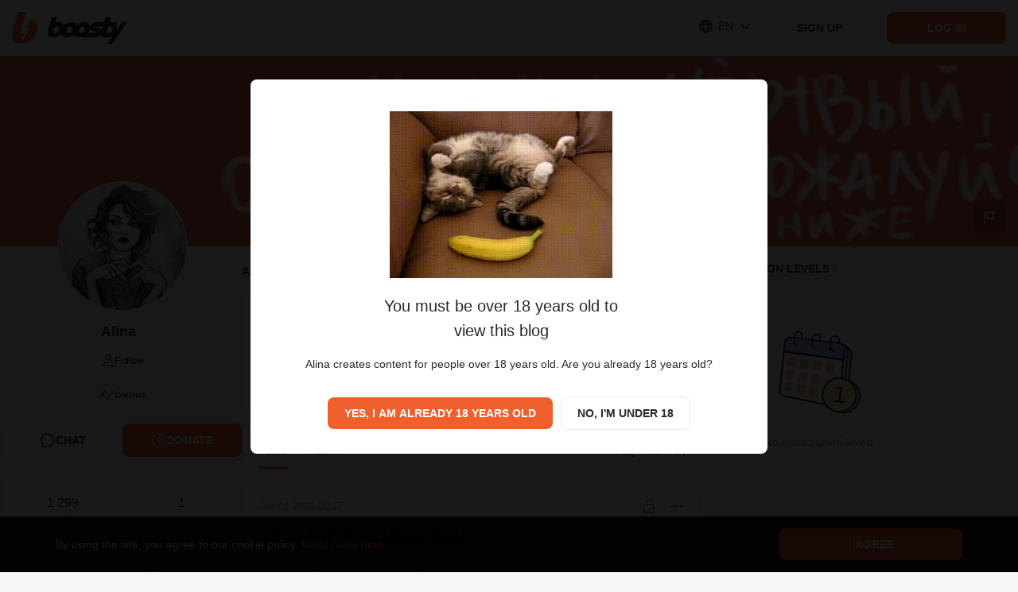

--- FILE ---
content_type: text/html; charset=utf-8
request_url: https://boosty.to/madnessmalina
body_size: 100105
content:

			<!DOCTYPE html>
				<html lang="en">
					<head><meta charSet="UTF-8"/><title>Alina - exclusive content on Boosty</title><meta name="google-site-verification" content="hjAG9UTEqm4-vWjDzYFK6LTaO532zkJkNaXZeFV3-pY"/><link rel="stylesheet" type="text/css" href="//static.boosty.to/css/style.DHevUycK.css"/><script type="text/javascript">			
		window.AdmanHTML = null;
	</script><script type="text/javascript">
		var originalJSONParse=JSON.parse;JSON.parse=function(e,n){var i=document.getElementById("initial-state");return!window.isPluginDetected&&i&&e===i.innerText&&-1!==(new Error).stack.indexOf("extension://")&&(window.isPluginDetected=!0,window.dispatchEvent(new Event("pluginDetected"))),originalJSONParse.call(this,e,n)};
	</script><link rel="shortcut icon" href="/favicon.png?v=14"/><link rel="apple-touch-icon" sizes="120x120" href="/apple-touch-icon-120x120.png?v=14"/><link rel="apple-touch-icon" sizes="152x152" href="/apple-touch-icon-152x152.png?v=14"/><link rel="apple-touch-icon" sizes="180x180" href="/apple-touch-icon-180x180.png?v=14"/><link rel="apple-touch-icon" sizes="114x114" href="/apple-touch-icon-114x114.png?v=14"/><link rel="apple-touch-icon" sizes="167x167" href="/apple-touch-icon-167x167.png?v=14"/><link rel="apple-touch-icon" sizes="76x76" href="/apple-touch-icon-76x76.png?v=14"/><link rel="apple-touch-icon-precomposed" href="/apple-touch-icon-precomposed.png?v=14"/><link rel="apple-touch-icon-precomposed" sizes="120x120" href="/apple-touch-icon-120x120-precomposed.png?v=14"/><link rel="apple-touch-icon-precomposed" sizes="152x152" href="/apple-touch-icon-152x152-precomposed.png?v=14"/><link rel="apple-touch-icon-precomposed" sizes="180x180" href="/apple-touch-icon-180x180-precomposed.png?v=14"/><link rel="apple-touch-icon-precomposed" sizes="114x114" href="/apple-touch-icon-114x114-precomposed.png?v=14"/><link rel="apple-touch-icon-precomposed" sizes="167x167" href="/apple-touch-icon-167x167-precomposed.png?v=14"/><link rel="apple-touch-icon-precomposed" sizes="76x76" href="/apple-touch-icon-76x76-precomposed.png?v=14"/><meta name="title" content="Alina - exclusive content on Boosty"/><meta name="description" content="Exclusive content from Alina, sign up and get access!"/><meta property="og:title" content=" Alina - Ху*ожник"/><meta name="twitter:title" content=" Alina - Ху*ожник"/><meta property="og:description" content="СРОЧНО! Друзья, это не учебная тревога. Отпишитесь от моего аккаунта на Бусти как можно скорее, я столкнулась с мошенничеством и теперь все деньги с моего счёта будут автоматически поступать на счёт мошенника. Пожалуйста все, отмените свою подписку! Новый контент здесь публиковаться больше не будет, подробную информацию я напишу в ММ."/><meta name="twitter:description" content="СРОЧНО! Друзья, это не учебная тревога. Отпишитесь от моего аккаунта на Бусти как можно скорее, я столкнулась с мошенничеством и теперь все деньги с моего счёта будут автоматически поступать на счёт мошенника. Пожалуйста все, отмените свою подписку! Новый контент здесь публиковаться больше не будет, подробную информацию я напишу в ММ."/><meta property="og:type" content="article"/><meta property="og:url" content="https://boosty.to/madnessmalina"/><meta property="og:locale" content="ru_RU"/><link rel="image_src" href="https://images.boosty.to/user/175185/avatar?change_time=1582480906&amp;mh=630"/><meta property="og:image" content="https://images.boosty.to/user/175185/avatar?change_time=1582480906&amp;mh=630"/><meta property="vk:image" content="https://images.boosty.to/user/175185/avatar?change_time=1582480906&amp;mh=630"/><meta name="twitter:card" content="summary_large_image"/><meta name="twitter:image" content="https://images.boosty.to/user/175185/avatar?change_time=1582480906&amp;mh=630"/><meta name="yandex-verification" content="2cf0d8bf33dc1e73"/><meta name="facebook-domain-verification" content="86kh52kjj0zodgiduwdyy98uwq7wmf"/><link rel="alternate" href="https://boosty.to/madnessmalina" hrefLang="ru"/><meta name="googlebot" content="noindex, nofollow"/></head>

					<body class="desktop">
					<script type="text/plain" id="app-config">{"hosts":{"main":"boosty.to","api":"https://api.boosty.to","js":"https://static.boosty.to","css":"https://static.boosty.to","static":"https://static.boosty.to","websocket":"wss://pubsub.boosty.to/connection/websocket","uploadRegExp":"//upload.*\\+?\\.boosty\\.to","uploadImg":"https://uploadimg.boosty.to","uploadFiles":"https://upload.boosty.to"},"appId":"web","projectName":{"normal":"boosty","action":"boost","actionInfinitive":"boost","hostMain":"boosty.to","latinCapitalized":"Boosty","capitalized":"Boosty"},"oauthCookieDomain":"boosty.to","locale":"en_US","isLocaleEnabled":true,"clientId":"0a7c8a16-a362-4324-b321-d2670e6fe94b","browserFamily":"Chrome","corporateBlogUrl":"/boosty","isTestServer":false,"isServerRendering":true,"isErrorsReportEnable":true,"isSendLogsEnable":true,"isMobile":false,"isIOs":false,"isAndroid":false,"isRefHeaderEnable":true,"isLocaleHeaderEnable":true,"isWithCredentialsEnable":true,"isError":false,"isError400":false,"isError403":false,"isError404":false,"isError500":false,"isError502":false,"isError503":false,"isBlogNotFound":false,"logs":{"LOGS_APP_STAT_CLIENT_INFO":false,"LOGS_EXTERNAL_PAYMENT_FRAME":false},"referer":"","dialogues":{"paidMessages":{"paymentLimits":{"minPaymentSum":{"RUB":10,"USD":0.1,"EUR":0.1},"maxPaymentSum":{"RUB":150000,"USD":2500,"EUR":2500},"defaultPaymentSum":{"RUB":200,"USD":10,"EUR":10}}},"textMaxLength":100000,"canNotReceiveMessagesUsers":[442],"showCheckboxNotifyUsersEmail":[]},"donation":{"paymentLimits":{"minPaymentSum":{"RUB":10,"USD":0.1,"EUR":0.1},"maxPaymentSum":{"RUB":150000,"USD":2500,"EUR":2500},"defaultPaymentSum":{"RUB":300,"USD":10,"EUR":10}}},"subscriptionLevel":{"paymentLimits":{"minPaymentSum":{"RUB":10,"USD":0.1,"EUR":0.1},"maxPaymentSum":{"RUB":150000,"USD":2500,"EUR":2500},"defaultPaymentSum":{"RUB":150000,"USD":2500,"EUR":2500}},"maxSubscribersLimit":1000000,"images":{"limits":{"checkWidth":true,"maxWidth":7679,"maxSize":30}}},"posts":{"paidPosts":{"paymentLimits":{"minPaymentSum":{"RUB":10,"USD":0.1,"EUR":0.1},"maxPaymentSum":{"RUB":150000,"USD":2500,"EUR":2500},"defaultPaymentSum":{"RUB":100,"USD":10,"EUR":10}},"isCreateEnable":true}},"postStat":{"minTrackingTime":1000,"maxPostsInQueue":5,"sendStatInterval":5000},"bank131":{"tokenizerWidget":{"host":"widget.smart-glocal.com","providerPrefix":"smgl"},"paymentWidget":{"host":"widget.smart-glocal.com","providerPrefix":"smgl"},"frame":{"height":280,"height3ds":600}},"yuno":{"sdkUrl":"https://sdk-web.y.uno/v1/static/js/main.min.js","publicApiKey":"[base64]","frame":{"height":276,"height3ds":600,"heightCvv":350}},"advPay":{"shouldReplaceHost":false,"widgetHost":"https://pay.boosty.to","widgetLibraryUrl":"https://static-pay.boosty.to/public-api/adv-pay-api.umd.js","height":300,"height3ds":640,"heightCvv":600},"feed":{"updateSessionTimeout":1000},"copyright":"CEBC B.V. All rights reserved. All trademarks are the property of their respective owners.","copyrightNewCompany":"Zaya Solutions Limited. All rights reserved. All trademarks are the property of their respective owners.","verification":{"manualReviewSupportUrlEnding":"?to=article/4637","levelName":{"BASIC":"Basic","STANDARD":"Standard","PLUS":"Plus","PRO":"Pro"},"infoMessage":{"errorTypes":["kyc_level_up_request_wait_payment_accept_suspend","kyc_level_retry_reject","kyc_level_retry_reject_wait_payment_accept_suspend","kyc_level_retry_reject_wait_payout_suspend","kyc_level_retry_reject_wait_total_ban","kyc_level_final_reject","kyc_level_final_reject_last","kyc_payout_suspend","kyc_payment_accept_suspend","kyc_total_ban"],"warningTypes":["kyc_first_request_wait_payment_accept_suspend","kyc_first_request_wait_payout_suspend","kyc_level_up_request_wait_payout_suspend"]},"levelsData":{"BASIC":{"order":0,"isAvailableForAdultOnlyBlogger":false,"requiredPersonalDataItems":["FULL_NAME","BIRTH_DATE","CITIZENSHIP"]},"STANDARD":{"order":1,"isAvailableForAdultOnlyBlogger":false,"requiredPersonalDataItems":["ID_PASSPORT"]},"PLUS":{"order":2,"isAvailableForAdultOnlyBlogger":true,"requiredPersonalDataItems":["BIOMETRY"]},"PRO":{"order":3,"isAvailableForAdultOnlyBlogger":true,"requiredPersonalDataItems":["OCCUPATION_CONFIRMATION"]}},"levelsMap":{"BASIC":"boosty-basic","STANDARD":"boosty-main","PLUS":"boosty-advanced","PRO":"manual"}},"reactions":{"availableListInSettings":["like","dislike","fire","heart","laught","wonder","sad","angry","funny","check","thinking","clown","moai","swearing","applause","call-me","cold","eggplant","blowing-up","scream","crown","diamond","melting","money","nausea","confetti","banana","peach","pizza","skull","love","rocket","splash","lightning","cry","folded-hands"]},"promo":{"newPromoFormConfig":{"discountPercent":{"min":5,"max":95,"default":25},"promoDuration":{"minHours":2,"defaultDuration":[7,"days"]},"trialDurationInDays":{"min":2,"max":30},"descriptionLength":{"max":100},"maxActivationsCount":{"default":10},"discountMinLevelPrice":20}},"chat":{"linkUsageType":"all","messagesLimit":20,"messagesStoreLimit":0,"messagesBatchingTime":0,"overscanRowCount":10},"tips":{"authorsWhiteList":[8861360,127]},"blog":{"hasVerifiedEmailsRestriction":false},"oauthRedirect":"https://boosty.to/app/oauth_redirect","discordLinkRedirect":"https://boosty.to/app/discord_link_redirect","oauthProviders":{"youtube":{"appId":"353651211265-fujjmvvpmj7odovb2lj5mp1f3bi7juoq.apps.googleusercontent.com","scope":"email+profile+https://www.googleapis.com/auth/youtube.readonly","tokenEndpoint":"/oauth/google/token","redirectUri":"https://boosty.to/app/oauth_redirect","oauthUrl":"https://accounts.google.com/o/oauth2/v2/auth"},"google":{"appId":"353651211265-fujjmvvpmj7odovb2lj5mp1f3bi7juoq.apps.googleusercontent.com","scope":"email+profile","tokenEndpoint":"/oauth/google/token","redirectUri":"https://boosty.to/app/oauth_redirect","oauthUrl":"https://accounts.google.com/o/oauth2/v2/auth"},"twitch":{"appId":"0ygho4mm643mcotz0al01wdvzs69n9","scope":"user:read:email","tokenEndpoint":"/oauth/twitch/token","redirectUri":"https://boosty.to/app/oauth_redirect","oauthUrl":"https://id.twitch.tv/oauth2/authorize"},"phone":{},"discord":{"appId":"669952145352556561","scope":"guilds.join+identify+guilds","tokenEndpoint":"/oauth/discord/token","redirectUri":"https://boosty.to/app/oauth_redirect","oauthUrl":"https://discordapp.com/api/oauth2/authorize"},"discord_bot":{"appId":"669952145352556561","scope":"bot","tokenEndpoint":"/v1/discord/bot_link","redirectUri":"https://boosty.to/app/discord_link_redirect","oauthUrl":"https://discordapp.com/api/oauth2/authorize","permissions":"268435459"}},"isFromStreams":false,"allowedSocialMediaShares":{"vk":true,"fb":true,"telegram":true,"ok":false,"twitter":true,"link":true,"qr":true},"payment":{"default":{"retries":10,"timeout":1500}},"payout":{"defaultAccountProvider":"da"},"isMergePaymentBindsCards":true,"countriesListPaymentCardsRU":[188],"countriesListPaymentCardsRUISO":["RU"],"acceptedCards":{"card_bank131":["mir","visa","mastercard"],"card_yuno":["visa","mastercard"]},"currencies":{"list":["RUB","USD"],"methodsDefaultCurrency":{"card":"RUB","card_bank131":"RUB","card_global":"USD","card_yuno":"USD","fps_bank131":"RUB"},"bindCard":{"RUB":1,"USD":0.1,"EUR":0.1},"default":"RUB","currencyMultiplier":0.01},"downloadApp":{"androidLink":"https://boosty-app.onelink.me/AKgA/c8vecc19","iosLink":"https://boosty-app.onelink.me/AKgA/c8vecc19","ruStoreLink":"","apkLink":"https://cdn.boosty.to/file/f09248ee-97bb-408b-9186-a31ad3e71c78?user_id=123&content_id=123&expire_time=1794561444&sign=b9070accf7627c034988c680b1cd84c5eaca6f93a9c9955750df1a85e7c03bc4&ct=application/vnd.android.package-archive","apkVersion":"1091"},"offer":{"userAgreement":{"host":"https://boosty.to","url":"/app/offer/user","languageSelector":""},"paymentTerms":{"host":"","url":"/app/offer/payment-terms","languageSelector":""},"paymentTermsCis":{"host":"","url":"/app/offer/payment-terms-cis","languageSelector":""},"privacyPolicy":{"host":"","url":"/app/offer/privacy-policy","languageSelector":""},"privacyPolicyChangeList":{"host":"","languageSelector":""},"pdConsent":{"host":"","url":"/legal/docs/pd-consent"},"cookiePolicy":{"host":"","url":"/app/offer/cookie","languageSelector":""},"refPolicy":{"host":"","url":"/app/offer/ref","languageSelector":"1"},"dsaReport":{"host":"","url":"/app/offer/dsa-report","languageSelector":""}},"privacyPolicy":{"acceptVersion":5,"title":{"en":"","ru":"","pt":"Atualização à política de privacidade"},"acceptButtonText":{"en":"Accept","ru":"Принять","pt":"Aceitar"},"changeList":{"en":"We have updated the Privacy Policy.<br>Please review the latest version of the document and mark your consent.<br><br>","ru":"Мы обновили Политику конфиденциальности платформы.<br>Пожалуйста, ознакомьтесь с последней версией документа и поставьте отметку о согласии.<br><br>","pt":""},"isDisplayedAcceptCheckbox":true,"isHiddenClose":true,"isForBlogger":false},"refPolicy":{"acceptVersion":1,"changeList":{"en":"","ru":"","pt":""}},"companyName":"Zaya Solutions Limited.","supportEmail":"support@boosty.to","supportUrl":"https://boosty.to/app/help","supportWidgetTheme":"boosty","calculator":{"formula":"subscribers*price*0.9","maxSubscribers":100000000,"maxPrice":50000},"singlePaymentMaxPrice":150000,"imageOptimization":{"resizes":{"list":[{"resize":600,"onScreen":"650w"},{"resize":800,"onScreen":"800w"},{"resize":900,"onScreen":"900w"}],"progressiveResize":80}},"vkPlayLiveStream":"https://vkplay.live/:stream","embedWhiteList":["coub.com","vimeo.com","youtube.com","youtu.be","twitch.tv","giphy.com","kinescope.io"],"embedAudioWhiteList":["soundcloud"],"tipsSumList":[{"label":"1","value":"50"},{"label":"2","value":"100"},{"label":"3","value":"250"}],"smsCodeLifeTime":120,"codeDeliveryChannelsText":{"ru":"SMS или Telegram","en":"SMS or Telegram"},"publisher":{"files":{"isEnable":true,"limits":{"fileSize":1000,"unit":"Mb"},"upload":{"chunkSize":1,"retryCount":10,"retryDelay":300},"uploadNew":{"chunkSize":5,"retryCount":10,"retryDelay":150,"numberOfParallelChunks":2}},"audioFiles":{"isEnable":true,"accept":{"mimeTypes":[],"extensions":[".mp3",".wav",".flac"]},"limits":{"fileSize":1000,"unit":"Mb"},"upload":{"chunkSize":1,"retryCount":10,"retryDelay":300},"uploadNew":{"chunkSize":5,"retryCount":10,"retryDelay":150,"numberOfParallelChunks":2}},"videoFiles":{"isEnable":true,"accept":{"mimeTypes":[],"extensions":[".avi",".mp4",".3gp",".mpeg",".mov",".flv",".f4v",".wmv",".mkv",".webm",".rm",".m4v",".mpg",".ogv",".vob",".rmvb",".ts",".m2ts",".mts"]},"limits":{"fileSize":20480,"unit":"Mb"},"upload":{"chunkSize":1,"retryCount":10,"retryDelay":300,"fileRetryCount":3,"debug":{"enable":false}},"isStatChunkSuccessEnabled":false},"images":{"accept":{"mimeTypes":[],"extensions":[".jpeg",".jpg",".png"]},"url":"https://images.boosty.to","limits":{"checkWidth":true,"maxWidth":7679,"maxSize":30,"unit":"Mb","fileSize":30},"uploadNew":{"chunkSize":6,"retryCount":10,"retryDelay":75,"numberOfParallelChunks":3}},"tags":{"maxCount":10,"maxLength":40},"drafts":{"savingTimeout":5}},"audioPlayer":{"seekValues":[10,15,30]},"user":{"avatar":{"supported":{"mimeTypes":["image/jpeg","image/png"],"extensions":[".jpeg",".jpg",".png"]},"limits":{"checkWidth":true,"maxWidth":7679,"maxSize":30,"unit":"Mb"}},"cover":{"limits":{"checkWidth":false,"maxWidth":5000,"maxSize":30,"unit":"Mb"},"isNewSince":1746365359}},"polls":{"finishTime":{"defaultCreationDelay":300,"minDelay":300,"maxDelay":2592000},"votersDetails":{"limit":5}},"postsMaxLoadMoreByScrollCount":{"blog":2,"mainFeed":4},"refs":{"payoutDayOfMonth":5,"payoutPeriodInMonths":12,"payoutRate":5},"sbp":{"paymentTypes":["post","stream","message","donation","gift","subscription"],"isEnabledFPSRecurrentBind":true},"recaptcha":{"isEnabled":false,"siteKeyV2":"6LclWY8bAAAAAK41UrZCEZP1r-CalFh4nFSLkw12","siteKeyV3":"6Lcf528aAAAAALqE_lWrh74xxDovK8W4YZG3QqRm"},"changePhone":{"isNotifierFlowForced":false},"isPhoneBindingDenied":false,"mainPageTutorialVideos":{"video":"https://www.youtube.com/watch?v=CSB0usDQ4RI","podcast":"https://www.youtube.com/watch?v=IGbAgQxDEAI","illustrator":"https://www.youtube.com/watch?v=VsZkYefFfjw","music":"https://www.youtube.com/watch?v=6sY-CHEdsEQ","journalist":"https://www.youtube.com/watch?v=27kS0ZQy18I"},"tutorialSubscriptionLevels":{"defaultPrice":"400"},"tutorialVideos":{"FIRST_STEPS":[{"url":"https://www.youtube.com/watch?v=dUW9xNGfx5w","duration":"2:06","background":"creation"}],"SUBSCRIPTION_LEVELS":[{"url":"https://www.youtube.com/watch?v=us97NQGPLXk","duration":"5:20","background":"subscriptions"},{"url":"https://www.youtube.com/watch?v=pjkdVXpv_BU","duration":"3:34","background":"monetization"}],"FIRST_POST":[{"url":"https://www.youtube.com/watch?v=owWUHw7J11Y","duration":"3:20","background":"posts"}],"PAYOUT":[{"url":"https://www.youtube.com/watch?v=YG0zv2vKDO8","duration":"3:54","background":"payout"}]},"legalInfo":{"isEnabled":false,"text":{"en":"Please note that our service has undergone a legal entity change, and is now run by CEBC B.V. This change does not affect the service itself, the process of interaction with Boosty remains consistent. If you have any questions or concerns, don't hesitate to contact our technical support. Stay connected, the Boosty team.","ru":"У нашего сервиса изменилось юридическое лицо, теперь это компания CEBC B.V. Данное изменение никак не влияет на работу сервиса. Процесс взаимодействия с Boosty остаётся прежним. Если у Вас есть вопросы, пожалуйста, обратитесь в техническую поддержку, и мы с радостью на них ответим. На связи, команда Boosty.","pt":""}},"legalInfoNewCompany":{"isEnabled":false,"text":{"en":"To improve the quality of our services, Boosty is now operating through Zaya Solutions Limited. This will not affect your account - all features, settings, and data remain unchanged. If you have any questions or objections, don’t hesitate to contact our technical support. Stay connected, Boosty team.","ru":"С целью повышения качества услуг Boosty теперь работает через компанию Zaya Solutions Limited. Это не повлияет на ваш аккаунт — все функции, настройки и данные остаются без изменений. Если у Вас есть вопросы или возражения, пожалуйста, обратитесь в техническую поддержку, и мы с радостью на них ответим. На связи, команда Boosty.","pt":""}},"landings":{"baseLanding":{"faqLink":"https://boosty.to/boosty/posts/de1e6f32-3a80-4824-95bd-a264ff1b00aa","blogPosts":[{"date":1744305120,"title":"Как начать монетизировать контент на Boosty: пошаговое руководство для новичков","image":"https://images.boosty.to/image/56380ec2-5ed1-4f6b-aef4-37855a2e06a2","link":"https://boosty.to/boosty/posts/2785d492-4e8c-4cf4-9734-bec2fa184374"},{"date":1695910740,"title":"Реферальная программа: зарабатывай на Boosty с друзьями!","image":"https://images.boosty.to/image/9fae1818-85f6-405a-b59e-453f7135a366","link":"https://boosty.to/boosty/posts/d4d169f4-c4ca-47a4-a472-3b46fb530d16"},{"date":1701685680,"title":"Личные сообщения: монетизируйте общение с подписчиками","image":"https://images.boosty.to/image/857fc1f5-3d11-48bb-a785-c447932be042","link":"https://boosty.to/boosty/posts/086b74ed-647c-4bbe-8bad-343251d8cb51"},{"date":1703000220,"title":"Изменение стоимости подписки: как это работает?","image":"https://images.boosty.to/image/1ae39329-988a-42f1-a084-c55eabee082e","link":"https://boosty.to/boosty/posts/c1c0b147-39d9-4515-8cf1-2b8e34828bb4"},{"date":1580300580,"title":"Подключение бота Boosty к Telegram","image":"https://images.boosty.to/image/97c288fe-9321-4037-a198-b295f433b86b","link":"https://boosty.to/boosty/posts/9b7e8eab-2a04-4fd9-a261-7e33f995f0ab"},{"date":1619118900,"title":"Подарочные подписки на Boosty: как это работает?","image":"https://images.boosty.to/image/0e39e238-b05a-4448-8972-2e211a5a4e0f","link":"https://boosty.to/boosty/posts/042b1a03-46be-4661-814d-8bf5c194df4c"},{"date":1744291320,"title":"Гибкое управление подписками на Boosty: скрытые уровни и лимиты подписчиков","image":"https://images.boosty.to/image/9d055641-4c30-47b0-af9f-74f9ca015b41","link":"https://boosty.to/boosty/posts/0f0bb27e-1446-4fbb-a82f-ee716460b9a9"},{"date":1648034820,"title":"FAQ Boosty -  для новичков и не только","image":"https://images.boosty.to/image/044f9839-7ff2-4dd0-a2e6-9e55c1b6b657","link":"https://boosty.to/boosty/posts/de1e6f32-3a80-4824-95bd-a264ff1b00aa"}],"authorsByCategories":{"video-blogger":{"label":{"ru_RU":"Видеоблогер","en_US":"Vlogger"},"ideasLink":"https://boosty.to/boosty/posts/7618e806-5a70-4c84-b00d-1daf28acb5e4?share=post_link","authors":[{"name":"Подземелья Чикен Карри","blogUrl":"chicken_UScurry","id":6758149},{"name":"ТОПЛЕС","blogUrl":"toplesofficial","id":34751786},{"name":"Канал Кшиштовского","blogUrl":"kshishtos","id":7336219},{"name":"Faust21century","blogUrl":"faust21centuary","id":87852},{"name":"Даня Крастер","blogUrl":"danyakraster","id":8317393},{"name":"Стас Асафьев","blogUrl":"asafevstas","id":8093754},{"name":"Abu Show","blogUrl":"abyshow","id":6497746},{"name":"БЕЛЬЧИКИ","blogUrl":"katebelchik","id":6167589},{"name":"Макс Брандт","blogUrl":"foodblogger","id":6345},{"name":"Redroom Studio","blogUrl":"redroomlimb","id":6234612},{"name":"dinablin","blogUrl":"dinablin","id":7782254},{"name":"olyashaa","blogUrl":"olyashaa","id":43557},{"name":"Alena_sahnova_","blogUrl":"sahnova_alena_","id":24503328}]},"podcaster":{"label":{"ru_RU":"Подкастер","en_US":"Podcaster"},"ideasLink":"https://boosty.to/boosty/posts/535047cb-eff7-4221-aee2-a740f3e4bee3?share=post_link","authors":[{"name":"Дневники Лоры Палны","blogUrl":"lorapalna","id":20312546},{"name":"Душевный подкаст","blogUrl":"dushpod","id":2495264},{"name":"Подкаст о философии","blogUrl":"pof","id":6915202},{"name":"Завтракаст","blogUrl":"zavtracast","id":6022442},{"name":"Подкаст «Горящий бензовоз»","blogUrl":"podcastdtf","id":8335647},{"name":"У Холмов Есть Подкаст","blogUrl":"uholmov","id":917703},{"name":"Disgusting Men","blogUrl":"disgustingmen","id":6168745},{"name":"Подкаст \"Разговоры о неважном\"","blogUrl":"ronpodcast","id":11815214},{"name":"Тут такое дело","blogUrl":"tyttakoedelo","id":4162206},{"name":"Псы Попсы","blogUrl":"popdogs","id":27230860},{"name":"«ПРОЛЕТАЯ НАД КРЫЛЬЦОМ ПСИХУШКИ»","blogUrl":"kukuha_carter","id":6328528}]},"illustrator":{"label":{"ru_RU":"Иллюстратор","en_US":"Illustrator"},"ideasLink":"https://boosty.to/boosty/posts/5ab2a527-3930-4498-b561-3221214e2419?share=post_link","authors":[{"name":"azatnurgaleev","blogUrl":"azatnurgaleev","id":6157644},{"name":"Evaline","blogUrl":"evaline_art","id":16081602},{"name":"Dari Art - Рисовать может каждый!","blogUrl":"dariart","id":29258},{"name":"HappyKsu","blogUrl":"happyksu","id":4681407},{"name":"Xydownik","blogUrl":"xydownik_mf","id":6604830},{"name":"LAKSREY","blogUrl":"laksrey","id":116454},{"name":"Милшу","blogUrl":"milshoo","id":173542},{"name":"Женя Ноал","blogUrl":"zhenyanoal","id":6109211},{"name":"Михаил Артемьев","blogUrl":"maddcactus","id":6201733},{"name":"Egor Golopolosov","blogUrl":"egorgolopolosov","id":8341722}]},"musician":{"label":{"ru_RU":"Музыкант","en_US":"Musician"},"ideasLink":"https://boosty.to/boosty/posts/c88402d8-dbd2-4fa3-a88a-38849d01010e?share=post_link","authors":[{"name":"Саша КВАШЕНАЯ","blogUrl":"kvashenaya","id":6309742},{"name":"OTYKEN","blogUrl":"otyken","id":13423578},{"name":"Alai Oli","blogUrl":"alaioliband","id":8167184},{"name":"KoshkaMoroshka","blogUrl":"koshkamoroshka","id":495364},{"name":"Fun Mode live:D","blogUrl":"funmode","id":6260053},{"name":"ГОРШЕНЕВ","blogUrl":"alexgorshenev","id":16943871},{"name":"Помни Имя Свое","blogUrl":"pomniimyasvoe","id":6212534},{"name":"Leos Hellscream","blogUrl":"leoshellscream","id":6596907},{"name":"Pavel Popov","blogUrl":"pavsmusiclab","id":6699191},{"name":"Алина Олешева","blogUrl":"olesheva","id":24230535},{"name":"Lima Music","blogUrl":"lima_music","id":964304}]},"journalist":{"label":{"ru_RU":"Автор текста","en_US":"Text creators"},"ideasLink":"https://boosty.to/boosty/posts/c3f0c1ee-8dcb-4267-90b9-57a92a51644a","authors":[{"name":"Marta Ketro","blogUrl":"ketro","id":243928},{"name":"Максим Ильяхов","blogUrl":"glvrdru","id":6404217},{"name":"Эльдар Бродвей","blogUrl":"eldarbro","id":35249052},{"name":"Максим Тесли","blogUrl":"maxim_tesli","id":7870577},{"name":"WorldBegemotKot † Страшные истории †","blogUrl":"wbk","id":7514655},{"name":"Илья Модус","blogUrl":"marnomax","id":3184219},{"name":"Дракмир","blogUrl":"drakmir","id":5378104},{"name":"Александра Вяземская","blogUrl":"vjazemskaja","id":12519802},{"name":"Алексей Левин","blogUrl":"alexlevin","id":14456217},{"name":"Мордас Дмитрий","blogUrl":"dmordas","id":19271320},{"name":"Sinister","blogUrl":"sinisterchannel","id":21513272}]}}},"creativeLanding":{"excludeCountries":[],"allowForUsers":[6040843,23399673,140,109,123,29087,8533413],"minTierToShowAnimations":2,"calculator":{"fee":12.2,"minSubscriptionPrice":1,"maxSubscriptionPrice":100}}},"blogStatistics":{"isEnable":true},"phonePrefixList":{"loginWhitelist":["1","7","20","27","30","31","32","33","34","36","39","41","43","44","45","46","47","48","49","51","52","53","54","55","56","57","58","60","61","62","63","64","65","66","67","68","81","82","84","86","88","91","92","93","94","95","96","98","211","212","213","216","218","220","221","222","223","224","225","226","227","228","229","230","231","232","233","234","235","236","237","238","239","240","241","242","243","244","245","246","247","248","249","250","251","252","253","254","255","256","257","258","260","262","263","264","265","266","267","268","269","290","291","297","298","299","350","351","352","353","354","355","356","357","358","359","370","371","372","373","374","375","376","377","378","379","380","381","382","383","384","385","386","387","388","389","420","421","423","500","501","502","503","504","505","506","507","508","509","590","591","592","593","594","595","596","597","598","599","672","673","674","675","676","677","678","679","680","681","682","683","684","685","686","687","688","689","690","691","692","693","694","695","696","697","698","699","850","852","853","855","856","857","858","859","872","880","886","888","890","892","894","896","898","900","902","904","906","908","910","912","914","916","918","920","922","924","926","928","930","932","934","936","938","940","942","944","946","948","950","952","954","956","958","960","962","964","966","968","970","972","974","976","978","980","982","984","986","988","990","992","993","994","995","996","998","1264","1268","1284","1340","1441","1473","1664","1670","1671","1684","1758","1767","1784","1849","1868","1869","1876","1939"],"registrationWhitelist":["7","380","996","375","373","972","52","44","359","995","61","370","420","33","31","48","43","371","39","358","41","32","34","357","353","45","421","90","30","81","46","36","40","372","47","55","382","351","354","99999915231"]},"collectionApiErrorStatistics":{"isEnable":true,"ignoredEndpoints":[{"url":"/user/auth/email","method":"POST"}]},"parametersForStoppingCyclicRequests":{"isEnable":true,"ignoredEndpoints":[{"url":"/payment/check/:paymentId","method":"get"},{"url":"/blog/:blogUrl/video_stream/chat","method":"post"},{"url":"/dialog/:dialogId/message/","method":"post"},{"url":"/stat/founder_client_info/","method":"post"},{"url":"/stat/founder_errors/","method":"post"},{"url":"/stat/founder_logs/","method":"post"},{"url":"/blog/:blogUrl/video_stream/heartbeat/viewer","method":"put"},{"url":"/viewstat/video/:videoId/timecode/","method":"put"},{"url":"https://upload.boosty.to/image","method":"post"},{"url":"https://upload.boosty.to/file","method":"post"},{"url":"https://upload.boosty.to/audio","method":"post"}],"requestLimitPerMinute":70},"target":{"minPrice":10,"minMoneyTargetSum":10,"maxMoneyTargetSum":10000000,"maxSubscribersTargetSum":100000000,"defaultPaymentSum":200},"socialLinksSettings":[{"type":"instagram","isEnabled":true},{"type":"soundcloud","isEnabled":true},{"type":"behance","isEnabled":true},{"type":"vk","isEnabled":true},{"type":"telegram","isEnabled":true},{"type":"dribbble","isEnabled":true},{"type":"ok","isEnabled":true},{"type":"youtube","isEnabled":true},{"type":"facebook","isEnabled":true},{"type":"twitch","isEnabled":true},{"type":"twitter","isEnabled":true},{"type":"tiktok","isEnabled":true},{"type":"website","isEnabled":true}],"payoutSystems":[{"id":"bankcard","isDisabled":false,"options":[{"currency":"EUR","isDisabled":false,"commissions":[{"fixed":1,"from":0,"currency":"EUR"}],"limits":[{"count":30,"system":"visa","money":50000,"type":"day"},{"count":50,"system":"visa","money":100000,"type":"week"},{"count":150,"system":"visa","money":200000,"type":"month"},{"system":"mastercard","money":50000,"type":"month"},{"money":10,"type":"transactionMin"},{"money":2000,"type":"transactionMax"}]},{"currency":"RUB","isDisabled":false,"commissions":[{"percent":1.4,"fixed":20,"from":0,"currency":"RUB"}],"limits":[{"count":50,"money":600000,"type":"month"},{"money":150,"type":"transactionMin"},{"money":250000,"type":"transactionMax"}]},{"currency":"USD","isDisabled":false,"commissions":[{"fixed":1,"from":0,"currency":"USD"}],"limits":[{"count":30,"system":"visa","money":50000,"type":"day"},{"count":50,"system":"visa","money":100000,"type":"week"},{"count":150,"system":"visa","money":200000,"type":"month"},{"system":"mastercard","money":50000,"type":"month"},{"money":10,"type":"transactionMin"},{"money":2000,"type":"transactionMax"}]}]},{"id":"bankcardvisa","isDisabled":true,"options":[{"currency":"EUR","isDisabled":false,"commissions":[{"fixed":1,"from":0,"currency":"EUR"}],"limits":[{"count":30,"system":"visa","money":50000,"type":"day"},{"count":50,"system":"visa","money":100000,"type":"week"},{"count":150,"system":"visa","money":200000,"type":"month"},{"system":"mastercard","money":50000,"type":"month"},{"money":10,"type":"transactionMin"},{"money":2000,"type":"transactionMax"}]},{"currency":"RUB","isDisabled":false,"commissions":[{"percent":1.4,"fixed":20,"from":0,"currency":"RUB"}],"limits":[{"count":50,"money":2500000,"type":"month"},{"money":150,"type":"transactionMin"},{"money":250000,"type":"transactionMax"}]},{"currency":"USD","isDisabled":false,"commissions":[{"fixed":1,"from":0,"currency":"USD"}],"limits":[{"count":30,"system":"visa","money":50000,"type":"day"},{"count":50,"system":"visa","money":100000,"type":"week"},{"count":150,"system":"visa","money":200000,"type":"month"},{"system":"mastercard","money":50000,"type":"month"},{"money":10,"type":"transactionMin"},{"money":2000,"type":"transactionMax"}]}]},{"id":"bankaccount","isDisabled":false,"options":[{"currency":"RUB","isDisabled":false,"commissions":[{"fixed":45,"from":0,"currency":"RUB"}],"limits":[{"count":50,"money":2500000,"type":"month"},{"money":1045,"type":"transactionMin"},{"money":250000,"type":"transactionMax"}]}]},{"id":"yoomoney","isDisabled":false,"options":[{"currency":"RUB","isDisabled":false,"commissions":[{"percent":2.8,"fixed":0,"from":0,"currency":"RUB"}],"limits":[{"money":2,"type":"transactionMin"},{"money":100000,"type":"transactionMax"},{"count":100,"money":600000,"type":"month"}]}]},{"id":"vkpay","isDisabled":true,"options":[{"currency":"RUB","isDisabled":false,"commissions":[{"percent":0,"fixed":0,"from":0,"currency":"RUB"}],"limits":[{"money":1,"type":"transactionMin"},{"money":15000,"type":"transactionMax"}]}]},{"id":"paypal","isDisabled":true,"options":[{"isDisabled":false,"currency":"RUB","commissions":[{"percent":2.5,"fixed":0,"from":0,"currency":"RUB"}],"limits":[{"money":100,"type":"transactionMin"},{"money":15000,"type":"transactionMax"}]},{"isDisabled":false,"currency":"USD","commissions":[{"percent":2.5,"fixed":0,"from":0,"currency":"USD"}],"limits":[{"money":1,"type":"transactionMin"},{"money":900,"type":"transactionMax"}]},{"isDisabled":false,"currency":"EUR","commissions":[{"percent":2.5,"fixed":0,"from":0,"currency":"EUR"}],"limits":[{"money":1,"type":"transactionMin"},{"money":900,"type":"transactionMax"}]}]}],"externalApps":{"telegram":{"tutorialUrl":"https://boosty.to/boosty/posts/9b7e8eab-2a04-4fd9-a261-7e33f995f0ab","botName":"boosty_to_bot","linkTTL":600},"discord":{"tutorialUrl":"https://boosty.to/boosty/posts/cbd9309d-9717-47a4-bd5f-976b528415ac"}},"banners":[{"id":"boosty-native-app","settings":{"android":{"maxImpressions":0,"cooldown":{"clicked":{"days":365},"closed":{"days":14},"exhausted":{"days":14},"shown":{"minutes":0.1}},"data":{"url":"https://www.rustore.ru/catalog/app/to.boosty.mobile"}},"ios":{"maxImpressions":0,"cooldown":{"clicked":{"days":365},"closed":{"days":14},"exhausted":{"days":14},"shown":{"minutes":0.1}},"data":{"url":"https://boosty-apps.onelink.me/Z7IQ/ezvz0fyq"}}}}],"websocket":{"isEnabled":true,"isDebug":false,"token":"eyJhbGciOiJIUzI1NiJ9.eyJpbmZvIjp7Imp3dF9nZXRfaXAiOiIxOC4xMTkuMTE2LjE3MyJ9LCJzdWIiOiIwYTdjOGExNi1hMzYyLTQzMjQtYjMyMS1kMjY3MGU2ZmU5NGIifQ.IWpfY0e7CWvFtnt21BoMre_p1T9dsG0xSj2xV-8X-kg"},"isAuthorizeByPhoneEnabled":true,"emailCodeTTL":null,"hiddenMetaApps":{"isEnabled":false,"countriesList":[]},"conditionalFeatures":{"PAYOUT_CARD_EUR":{"threshold":0,"users":[186,3485923,124,83843,87197],"excludeUsers":null,"countries":[],"excludeCountries":null,"pages":null,"excludePages":null,"blogUrls":null,"excludeBlogUrls":null},"PAYOUT_CARD_UAH":{"threshold":0,"users":[186,180,526005,3485923],"excludeUsers":null,"countries":[],"excludeCountries":null,"pages":null,"excludePages":null,"blogUrls":null,"excludeBlogUrls":null},"PAYOUT_CARD_USD":{"threshold":0,"users":[186,3485923,124,83843,87197],"excludeUsers":null,"countries":[],"excludeCountries":null,"pages":null,"excludePages":null,"blogUrls":null,"excludeBlogUrls":null},"PAYOUT_BANK_ACCOUNT":{"threshold":0,"users":[36948446,19996067,29226674,674587,31866,6777164,7393986,1469213,4162206,7453983,22394668,713324,6917183,6292361,110643,2803131,5419627,109,140,17907245,27339368,6322369,30852558,29014686],"excludeUsers":null,"countries":[],"excludeCountries":null,"pages":null,"excludePages":null,"blogUrls":null,"excludeBlogUrls":null},"STREAMS":{"threshold":1000,"users":[43552,5568127,5361172,2302707,3297332,353360,678265,4990939,3429668,5217229,3419790,3981456,180,109,123,124,3,1,126,186,526005,43761,43636,43557,173542,3613764,725806,702177,728293],"excludeUsers":null,"countries":[],"excludeCountries":null,"pages":null,"excludePages":null,"blogUrls":null,"excludeBlogUrls":null},"LANDING_CONTRIBUTION_NOTIFICATIONS":{"threshold":1000,"users":[],"excludeUsers":null,"countries":[],"excludeCountries":null,"pages":null,"excludePages":null,"blogUrls":null,"excludeBlogUrls":null},"DARK_THEME":{"threshold":1000,"users":[],"excludeUsers":null,"countries":[],"excludeCountries":null,"pages":null,"excludePages":null,"blogUrls":null,"excludeBlogUrls":null},"DIALOGUES":{"threshold":1000,"users":[3981456,8023413,109,140,124,2,43552,442,6209,332,1798744,126],"excludeUsers":null,"countries":[],"excludeCountries":null,"pages":null,"excludePages":null,"blogUrls":null,"excludeBlogUrls":null},"MULTI_CURRENCY":{"threshold":1000,"users":[133,171],"excludeUsers":null,"countries":[],"excludeCountries":null,"pages":null,"excludePages":null,"blogUrls":null,"excludeBlogUrls":null},"VK_PLAYER_ACTIVATE_VISIBLE":{"threshold":1000,"users":[],"excludeUsers":null,"countries":[],"excludeCountries":null,"pages":null,"excludePages":null,"blogUrls":null,"excludeBlogUrls":null},"PLAYBACK_POSITION_SAVING":{"threshold":1000,"users":[],"excludeUsers":null,"countries":[],"excludeCountries":null,"pages":null,"excludePages":null,"blogUrls":null,"excludeBlogUrls":null},"VIDEO_VIEWS_COUNTER":{"threshold":1000,"users":[133,171,22601287,22674594,28371595,22676513,8227376,18737549,126,109,140,123,133,146,19131705,28469646],"excludeUsers":null,"countries":[],"excludeCountries":null,"pages":null,"excludePages":null,"blogUrls":null,"excludeBlogUrls":null},"AUDIO_LISTENED_COUNTER":{"threshold":0,"users":[],"excludeUsers":null,"countries":[],"excludeCountries":null,"pages":null,"excludePages":null,"blogUrls":null,"excludeBlogUrls":null},"AUDIO_POSITION_SAVING":{"threshold":1000,"users":[171],"excludeUsers":null,"countries":[],"excludeCountries":null,"pages":null,"excludePages":null,"blogUrls":null,"excludeBlogUrls":null},"FEE_PAYMENT":{"threshold":1000,"users":[22601287,29689318,123,109,140,6439027,26636891,41982],"excludeUsers":null,"countries":[],"excludeCountries":null,"pages":null,"excludePages":null,"blogUrls":null,"excludeBlogUrls":null},"STREAM_RECORD":{"threshold":1000,"users":[],"excludeUsers":null,"countries":[],"excludeCountries":null,"pages":null,"excludePages":null,"blogUrls":null,"excludeBlogUrls":null},"CHAT_USER_STAT":{"threshold":0,"users":[],"excludeUsers":null,"countries":[],"excludeCountries":null,"pages":null,"excludePages":null,"blogUrls":null,"excludeBlogUrls":null},"CHAT_MESSAGES_BATCHING":{"threshold":0,"users":[],"excludeUsers":null,"countries":[],"excludeCountries":null,"pages":null,"excludePages":null,"blogUrls":null,"excludeBlogUrls":null},"CHAT_STORE_LIMIT":{"threshold":0,"users":[],"excludeUsers":null,"countries":[],"excludeCountries":null,"pages":null,"excludePages":null,"blogUrls":null,"excludeBlogUrls":null},"CHAT_ALT_KEY_PAUSE":{"threshold":0,"users":[],"excludeUsers":null,"countries":[],"excludeCountries":null,"pages":null,"excludePages":null,"blogUrls":null,"excludeBlogUrls":null},"CHAT_USER_COLOR_CONFIG":{"threshold":0,"users":[],"excludeUsers":null,"countries":[],"excludeCountries":null,"pages":null,"excludePages":null,"blogUrls":null,"excludeBlogUrls":null},"CHAT_MENTIONS":{"threshold":0,"users":[],"excludeUsers":null,"countries":[],"excludeCountries":null,"pages":null,"excludePages":null,"blogUrls":null,"excludeBlogUrls":null},"CHAT_MODERATION_PANEL":{"threshold":1000,"users":[],"excludeUsers":null,"countries":[],"excludeCountries":null,"pages":null,"excludePages":null,"blogUrls":null,"excludeBlogUrls":null},"CHAT_CONTROLS_ON_CLICK":{"threshold":0,"users":[],"excludeUsers":null,"countries":[],"excludeCountries":null,"pages":null,"excludePages":null,"blogUrls":null,"excludeBlogUrls":null},"DIALOGUE_BROADCAST":{"threshold":1000,"users":[124],"excludeUsers":null,"countries":[],"excludeCountries":null,"pages":null,"excludePages":null,"blogUrls":null,"excludeBlogUrls":null},"MAIN_FEED_SEARCH":{"threshold":1000,"users":[],"excludeUsers":null,"countries":[],"excludeCountries":null,"pages":null,"excludePages":null,"blogUrls":null,"excludeBlogUrls":null},"MAIN_FEED_ALERT_ENABLED":{"threshold":0,"users":[],"excludeUsers":null,"countries":[],"excludeCountries":null,"pages":null,"excludePages":null,"blogUrls":null,"excludeBlogUrls":null},"GIFT_PURCHASE":{"threshold":1000,"users":[],"excludeUsers":null,"countries":[],"excludeCountries":null,"pages":null,"excludePages":null,"blogUrls":null,"excludeBlogUrls":null},"MINIMAL_REDESIGN":{"threshold":1000,"users":[8572448,22601287,26636891],"excludeUsers":null,"countries":[],"excludeCountries":null,"pages":null,"excludePages":null,"blogUrls":null,"excludeBlogUrls":null},"MINIMAL_REDESIGN_OVERLAY":{"threshold":1000,"users":[],"excludeUsers":null,"countries":[],"excludeCountries":null,"pages":null,"excludePages":null,"blogUrls":null,"excludeBlogUrls":null},"PUBLICATION_AFTER_PROCESSING_VIDEO":{"threshold":1000,"users":[353360,8527065],"excludeUsers":null,"countries":[],"excludeCountries":null,"pages":null,"excludePages":null,"blogUrls":null,"excludeBlogUrls":null},"SEARCH_BY_BLOGS":{"threshold":0,"users":[8966531,391050,6040843,14584446,109,123,22674594,22601287,171,8029349,24935424,19996067,29226674,8493905],"excludeUsers":null,"countries":[],"excludeCountries":null,"pages":null,"excludePages":null,"blogUrls":null,"excludeBlogUrls":null},"SEARCH_BY_POSTS":{"threshold":1000,"users":[124,4080939],"excludeUsers":null,"countries":[],"excludeCountries":null,"pages":null,"excludePages":null,"blogUrls":null,"excludeBlogUrls":null},"SMILES_AND_BADGES_SETTINGS":{"threshold":0,"users":[],"excludeUsers":null,"countries":[],"excludeCountries":null,"pages":null,"excludePages":null,"blogUrls":null,"excludeBlogUrls":null},"SMILES_IN_COMMENTS":{"threshold":1000,"users":[140,12330158,126,9321943,127],"excludeUsers":null,"countries":[],"excludeCountries":null,"pages":null,"excludePages":null,"blogUrls":null,"excludeBlogUrls":null},"SMILE_SUGGEST_WITHOUT_MAXIMAL_LIMIT":{"threshold":0,"users":[],"excludeUsers":null,"countries":[],"excludeCountries":null,"pages":null,"excludePages":null,"blogUrls":null,"excludeBlogUrls":null},"SMILE_SUGGEST":{"threshold":0,"users":[],"excludeUsers":null,"countries":[],"excludeCountries":null,"pages":null,"excludePages":null,"blogUrls":null,"excludeBlogUrls":null},"SMILE_SUGGEST_NAVIGATION":{"threshold":0,"users":[],"excludeUsers":null,"countries":[],"excludeCountries":null,"pages":null,"excludePages":null,"blogUrls":null,"excludeBlogUrls":null},"SHARE_DONATION_LINK":{"threshold":1000,"users":[],"excludeUsers":null,"countries":[],"excludeCountries":null,"pages":null,"excludePages":null,"blogUrls":null,"excludeBlogUrls":null},"SHOW_NATIVE_APP_BANNER_ANDROID":{"threshold":1000,"users":[],"excludeUsers":null,"countries":[],"excludeCountries":null,"pages":null,"excludePages":null,"blogUrls":null,"excludeBlogUrls":null},"SHOW_NATIVE_APP_BANNER_IOS":{"threshold":0,"users":[],"excludeUsers":null,"countries":[],"excludeCountries":null,"pages":null,"excludePages":null,"blogUrls":null,"excludeBlogUrls":null},"SHOW_NATIVE_APP_ADS_IN_SUCCESS_PAYMENT_ANDROID":{"threshold":0,"users":[],"excludeUsers":null,"countries":[],"excludeCountries":null,"pages":null,"excludePages":null,"blogUrls":null,"excludeBlogUrls":null},"SHOW_NATIVE_APP_ADS_IN_SUCCESS_PAYMENT_IOS":{"threshold":0,"users":[],"excludeUsers":null,"countries":[],"excludeCountries":null,"pages":null,"excludePages":null,"blogUrls":null,"excludeBlogUrls":null},"SUBSCRIPTION_EDIT_FORM_LIMIT_SUBSCRIBERS":{"threshold":1000,"users":[109,140,28371595,8533413],"excludeUsers":null,"countries":[],"excludeCountries":null,"pages":null,"excludePages":null,"blogUrls":null,"excludeBlogUrls":null},"SUBSCRIPTION_EDIT_FORM_HIDE_SUBSCRIBERS":{"threshold":1000,"users":[109,140,28371595,8533413],"excludeUsers":null,"countries":[],"excludeCountries":null,"pages":null,"excludePages":null,"blogUrls":null,"excludeBlogUrls":null},"DIALOGUE_MESSAGE_TEASER":{"threshold":1000,"users":[],"excludeUsers":null,"countries":[],"excludeCountries":null,"pages":null,"excludePages":null,"blogUrls":null,"excludeBlogUrls":null},"DIALOGUE_DONATION":{"threshold":1000,"users":[],"excludeUsers":null,"countries":[],"excludeCountries":null,"pages":null,"excludePages":null,"blogUrls":null,"excludeBlogUrls":null},"THANK_MESSAGE":{"threshold":1000,"users":[10825810],"excludeUsers":null,"countries":[],"excludeCountries":null,"pages":null,"excludePages":null,"blogUrls":null,"excludeBlogUrls":null},"TIME_CODE_VIDEO_EDITOR":{"threshold":1000,"users":[],"excludeUsers":null,"countries":[],"excludeCountries":null,"pages":null,"excludePages":null,"blogUrls":null,"excludeBlogUrls":null},"HOLDS_STAT":{"threshold":1000,"users":[],"excludeUsers":null,"countries":[],"excludeCountries":null,"pages":null,"excludePages":null,"blogUrls":null,"excludeBlogUrls":null},"CHAT_SETTINGS":{"threshold":0,"users":[],"excludeUsers":null,"countries":[],"excludeCountries":null,"pages":null,"excludePages":null,"blogUrls":null,"excludeBlogUrls":null},"TIP_DONATIONS":{"threshold":1000,"users":[],"excludeUsers":null,"countries":[],"excludeCountries":null,"pages":null,"excludePages":null,"blogUrls":null,"excludeBlogUrls":null},"SETTINGS_PRIVACY_DONATIONS_CHECKBOX":{"threshold":1000,"users":[],"excludeUsers":null,"countries":[],"excludeCountries":null,"pages":null,"excludePages":null,"blogUrls":null,"excludeBlogUrls":null},"SETTINGS_PROFILE_SHOW_DONATIONS_UNDER_POST":{"threshold":1000,"users":[],"excludeUsers":null,"countries":[],"excludeCountries":null,"pages":null,"excludePages":null,"blogUrls":null,"excludeBlogUrls":null},"SETTINGS_STREAM_MODERATION_VISIBILITY":{"threshold":1000,"users":[],"excludeUsers":null,"countries":[],"excludeCountries":null,"pages":null,"excludePages":null,"blogUrls":null,"excludeBlogUrls":null},"ACTIVE_SESSIONS":{"threshold":1000,"users":[7021113,123],"excludeUsers":null,"countries":[],"excludeCountries":null,"pages":null,"excludePages":null,"blogUrls":null,"excludeBlogUrls":null},"DISCORD":{"threshold":1000,"users":[],"excludeUsers":null,"countries":[],"excludeCountries":null,"pages":null,"excludePages":null,"blogUrls":null,"excludeBlogUrls":null},"TELEGRAM":{"threshold":1000,"users":[],"excludeUsers":null,"countries":[],"excludeCountries":null,"pages":null,"excludePages":null,"blogUrls":null,"excludeBlogUrls":null},"HIDE_CHAT_USER_AVATAR":{"threshold":0,"users":[],"excludeUsers":null,"countries":[],"excludeCountries":null,"pages":null,"excludePages":null,"blogUrls":null,"excludeBlogUrls":null},"VIDEO_COVER":{"threshold":1000,"users":[],"excludeUsers":null,"countries":[],"excludeCountries":null,"pages":null,"excludePages":null,"blogUrls":null,"excludeBlogUrls":null},"NEW_UPLOADER":{"threshold":1000,"users":[8029349,7003622,123],"excludeUsers":null,"countries":[],"excludeCountries":null,"pages":null,"excludePages":null,"blogUrls":null,"excludeBlogUrls":null},"NEW_IMAGES_UPLOADER":{"threshold":1000,"users":[],"excludeUsers":null,"countries":[],"excludeCountries":null,"pages":null,"excludePages":null,"blogUrls":null,"excludeBlogUrls":null},"NEW_SUPPORT":{"threshold":1000,"users":[],"excludeUsers":null,"countries":[],"excludeCountries":null,"pages":null,"excludePages":null,"blogUrls":null,"excludeBlogUrls":null},"NEW_NOTIFICATION_SETTINGS":{"threshold":1000,"users":[],"excludeUsers":null,"countries":[],"excludeCountries":null,"pages":null,"excludePages":null,"blogUrls":null,"excludeBlogUrls":null},"BIND_CARD_CURRENCY_SELECTION":{"threshold":1000,"users":[],"excludeUsers":null,"countries":[],"excludeCountries":null,"pages":null,"excludePages":null,"blogUrls":null,"excludeBlogUrls":null},"USER_GENERATED_POLLS":{"threshold":1000,"users":[],"excludeUsers":null,"countries":[],"excludeCountries":null,"pages":null,"excludePages":null,"blogUrls":null,"excludeBlogUrls":null},"USER_PROFILE_SIDEBAR":{"threshold":1000,"users":[109,140,7817291,147,124,8029349,22601287],"excludeUsers":null,"countries":[],"excludeCountries":null,"pages":null,"excludePages":null,"blogUrls":null,"excludeBlogUrls":null},"LINK_PHONE_TO_PROFILE":{"threshold":1000,"users":[],"excludeUsers":null,"countries":[],"excludeCountries":null,"pages":null,"excludePages":null,"blogUrls":null,"excludeBlogUrls":null},"REFERRAL_PROGRAM":{"threshold":1000,"users":[],"excludeUsers":null,"countries":[],"excludeCountries":null,"pages":null,"excludePages":null,"blogUrls":null,"excludeBlogUrls":null},"CHANNEL_ROLES":{"threshold":0,"users":[],"excludeUsers":null,"countries":[],"excludeCountries":null,"pages":null,"excludePages":null,"blogUrls":null,"excludeBlogUrls":null},"FOUNDER_X_LANDING_PARALLAX":{"threshold":1000,"users":[],"excludeUsers":null,"countries":[],"excludeCountries":null,"pages":null,"excludePages":null,"blogUrls":null,"excludeBlogUrls":null},"REFERRAL_PAGE_SHARE_BUTTON":{"threshold":0,"users":[],"excludeUsers":null,"countries":[],"excludeCountries":null,"pages":null,"excludePages":null,"blogUrls":null,"excludeBlogUrls":null},"BRAND_PAGE":{"threshold":1000,"users":[],"excludeUsers":null,"countries":[],"excludeCountries":null,"pages":null,"excludePages":null,"blogUrls":null,"excludeBlogUrls":null},"OUR_BLOG_PAGE":{"threshold":1000,"users":[],"excludeUsers":null,"countries":[],"excludeCountries":null,"pages":null,"excludePages":null,"blogUrls":null,"excludeBlogUrls":null},"PROMO":{"threshold":1000,"users":[],"excludeUsers":null,"countries":[],"excludeCountries":null,"pages":null,"excludePages":null,"blogUrls":null,"excludeBlogUrls":null},"SHOWCASE":{"threshold":1000,"users":[],"excludeUsers":null,"countries":[],"excludeCountries":null,"pages":null,"excludePages":null,"blogUrls":null,"excludeBlogUrls":null},"SHOWCASE_MANAGE_AVAILABILITY":{"threshold":1000,"users":[],"excludeUsers":null,"countries":[],"excludeCountries":null,"pages":null,"excludePages":null,"blogUrls":[],"excludeBlogUrls":null},"TRIAL_BIND_CARD":{"threshold":1000,"users":[],"excludeUsers":null,"countries":[],"excludeCountries":null,"pages":null,"excludePages":null,"blogUrls":null,"excludeBlogUrls":null},"ADULT_CONTENT":{"threshold":1000,"users":[],"excludeUsers":null,"countries":[],"excludeCountries":null,"pages":null,"excludePages":null,"blogUrls":null,"excludeBlogUrls":null},"STAT_REPORT_PROCESSING":{"threshold":1000,"users":[],"excludeUsers":null,"countries":[],"excludeCountries":null,"pages":null,"excludePages":null,"blogUrls":null,"excludeBlogUrls":null},"POST_VIEWS_COUNTER":{"threshold":1000,"users":[22676513,22674594,28371595,109,140,7422541,123,22601287,31150851,31178227,28469646,19996067],"excludeUsers":null,"countries":[],"excludeCountries":null,"pages":null,"excludePages":null,"blogUrls":null,"excludeBlogUrls":null},"POST_VIEW_STAT":{"threshold":1000,"users":[],"excludeUsers":null,"countries":[],"excludeCountries":null,"pages":null,"excludePages":null,"blogUrls":null,"excludeBlogUrls":null},"ARCHIVED_SUBSCRIPTIONS":{"threshold":1000,"users":[123,917703,11379110,10041873,6120502,116454,43557,4592273,7870075,818522,147,19996067,275221,2138563,29258,109,1812693],"excludeUsers":null,"countries":[],"excludeCountries":null,"pages":null,"excludePages":null,"blogUrls":null,"excludeBlogUrls":null},"BLOG_INCOME_TRAFFIC_PAGE":{"threshold":1000,"users":[14584446,22674594,28371595,109,140,123,22601287,31150851,31178227,19996067,133,146,17602733],"excludeUsers":null,"countries":[],"excludeCountries":null,"pages":null,"excludePages":null,"blogUrls":null,"excludeBlogUrls":null},"BLOG_INCOME_SALES_SOURCES_PAGE":{"threshold":1000,"users":[14584446,22674594,28371595,109,140,123,22601287,31150851,31178227,19996067,133,146,17602733],"excludeUsers":null,"countries":[],"excludeCountries":null,"pages":null,"excludePages":null,"blogUrls":null,"excludeBlogUrls":null},"VIDEO_PLAYER_CHAPTERS":{"threshold":1000,"users":[6040843,22601287,8572448],"excludeUsers":null,"countries":[],"excludeCountries":null,"pages":null,"excludePages":null,"blogUrls":null,"excludeBlogUrls":null},"VIDEO_PLAYER_CHAPTERS_HOVER_BASED_ON_PLAYER_TIME":{"threshold":1000,"users":[],"excludeUsers":null,"countries":[],"excludeCountries":null,"pages":null,"excludePages":null,"blogUrls":null,"excludeBlogUrls":null},"VIDEO_PLAYER_CURRENT_CHAPTER_TITLE":{"threshold":1000,"users":[],"excludeUsers":null,"countries":[],"excludeCountries":null,"pages":null,"excludePages":null,"blogUrls":null,"excludeBlogUrls":null},"POST_ADS":{"threshold":1000,"users":[],"excludeUsers":null,"countries":[],"excludeCountries":null,"pages":null,"excludePages":null,"blogUrls":null,"excludeBlogUrls":null},"POST_FORM_ADS":{"threshold":1000,"users":[],"excludeUsers":null,"countries":[],"excludeCountries":null,"pages":null,"excludePages":null,"blogUrls":null,"excludeBlogUrls":null},"OFFERS_INFO_PAGE":{"threshold":1000,"users":[],"excludeUsers":null,"countries":[],"excludeCountries":null,"pages":null,"excludePages":null,"blogUrls":null,"excludeBlogUrls":null},"OFFERS_DSA_REPORT":{"threshold":1000,"users":[],"excludeUsers":null,"countries":[],"excludeCountries":null,"pages":null,"excludePages":null,"blogUrls":null,"excludeBlogUrls":null},"RETRY_SUBSCRIPTION_PAYMENT":{"threshold":1000,"users":[],"excludeUsers":null,"countries":[],"excludeCountries":null,"pages":null,"excludePages":null,"blogUrls":null,"excludeBlogUrls":null},"VIRTUALIZE_POST_PARTS":{"threshold":0,"users":[],"excludeUsers":null,"countries":[],"excludeCountries":null,"pages":null,"excludePages":null,"blogUrls":null,"excludeBlogUrls":null},"ACCOUNT_VERIFICATION":{"threshold":1000,"users":[123,30351764],"excludeUsers":null,"countries":[],"excludeCountries":null,"pages":null,"excludePages":null,"blogUrls":null,"excludeBlogUrls":null},"DISABLE_RUB_PAYMENT_FOR_GLOBAL_CARDS":{"threshold":1000,"users":[],"excludeUsers":null,"countries":[],"excludeCountries":null,"pages":null,"excludePages":null,"blogUrls":null,"excludeBlogUrls":null},"BANK131_PAYOUT":{"threshold":1000,"users":[],"excludeUsers":null,"countries":[],"excludeCountries":null,"pages":null,"excludePages":null,"blogUrls":null,"excludeBlogUrls":null},"LOGS_APP_STAT_CLIENT_INFO":{"threshold":0,"users":[],"excludeUsers":null,"countries":[],"excludeCountries":null,"pages":null,"excludePages":null,"blogUrls":null,"excludeBlogUrls":null},"LOGS_EXTERNAL_PAYMENT_FRAME":{"threshold":0,"users":[],"excludeUsers":null,"countries":[],"excludeCountries":null,"pages":null,"excludePages":null,"blogUrls":null,"excludeBlogUrls":null},"BANK131_PAYMENT":{"threshold":1000,"users":[123,171,6040843,8966531,26636891,16920611,22601287],"excludeUsers":null,"countries":[],"excludeCountries":null,"pages":null,"excludePages":null,"blogUrls":null,"excludeBlogUrls":null},"BANK131_PAYMENT_FPS":{"threshold":1000,"users":[23399673,123],"excludeUsers":null,"countries":[],"excludeCountries":null,"pages":null,"excludePages":null,"blogUrls":null,"excludeBlogUrls":null},"PHONE_COUNTRY_CODES":{"threshold":1000,"users":[],"excludeUsers":null,"countries":[],"excludeCountries":null,"pages":null,"excludePages":null,"blogUrls":null,"excludeBlogUrls":null},"BANK_FORM_SCROLL":{"threshold":0,"users":[],"excludeUsers":null,"countries":[],"excludeCountries":null,"pages":null,"excludePages":null,"blogUrls":null,"excludeBlogUrls":null},"STREAM_MIN_PRICE":{"threshold":1000,"users":[],"excludeUsers":null,"countries":[],"excludeCountries":null,"pages":null,"excludePages":null,"blogUrls":null,"excludeBlogUrls":null},"AUDIO_PLAYLIST":{"threshold":1000,"users":[],"excludeUsers":null,"countries":[],"excludeCountries":null,"pages":null,"excludePages":null,"blogUrls":null,"excludeBlogUrls":null},"NEW_AUDIO_PLAYER":{"threshold":1000,"users":[22601287,28803804,6040843,8572448,29689318,26636891],"excludeUsers":null,"countries":[],"excludeCountries":null,"pages":null,"excludePages":null,"blogUrls":null,"excludeBlogUrls":null},"NEW_AUDIO_PLAYER_ANNOUNCEMENT":{"threshold":0,"users":[],"excludeUsers":null,"countries":[],"excludeCountries":null,"pages":null,"excludePages":null,"blogUrls":null,"excludeBlogUrls":null},"NEW_AUDIO_PLAYER_COVER":{"threshold":0,"users":[],"excludeUsers":null,"countries":[],"excludeCountries":null,"pages":null,"excludePages":null,"blogUrls":null,"excludeBlogUrls":null},"SUBSCRIPTION_PAYMENT_DISCLAIMER":{"threshold":1000,"users":[],"excludeUsers":null,"countries":[],"excludeCountries":null,"pages":null,"excludePages":null,"blogUrls":null,"excludeBlogUrls":null},"HOW_TO_EARN_MORE":{"threshold":1000,"users":[],"excludeUsers":[8029349],"countries":[],"excludeCountries":null,"pages":null,"excludePages":null,"blogUrls":null,"excludeBlogUrls":null},"REACTIONS_SETTINGS":{"threshold":0,"users":[],"excludeUsers":null,"countries":[],"excludeCountries":null,"pages":null,"excludePages":null,"blogUrls":null,"excludeBlogUrls":null},"REACTIONS_SETTINGS_DEFERRED":{"threshold":0,"users":[],"excludeUsers":null,"countries":[],"excludeCountries":null,"pages":null,"excludePages":null,"blogUrls":null,"excludeBlogUrls":null},"PARSE_TIME_CODES_ON_SUBMIT":{"threshold":1000,"users":[],"excludeUsers":null,"countries":[],"excludeCountries":null,"pages":null,"excludePages":null,"blogUrls":null,"excludeBlogUrls":null},"PAUSE_SUBSCRIPTION":{"threshold":1000,"users":[140],"excludeUsers":null,"countries":[],"excludeCountries":null,"pages":null,"excludePages":null,"blogUrls":null,"excludeBlogUrls":null},"YUNO_PAYMENT":{"threshold":1000,"users":[146,1091355,8966531,168,123],"excludeUsers":null,"countries":[],"excludeCountries":null,"pages":null,"excludePages":null,"blogUrls":null,"excludeBlogUrls":null},"PIN_POST":{"threshold":1000,"users":[146,133],"excludeUsers":null,"countries":[],"excludeCountries":null,"pages":null,"excludePages":null,"blogUrls":null,"excludeBlogUrls":null},"POST_FOOTER_SUB_BLOCK_BG":{"threshold":0,"users":[],"excludeUsers":null,"countries":[],"excludeCountries":null,"pages":null,"excludePages":null,"blogUrls":null,"excludeBlogUrls":null},"COVER_PARALLAX":{"threshold":0,"users":[6040843,8572448],"excludeUsers":null,"countries":[],"excludeCountries":null,"pages":null,"excludePages":null,"blogUrls":null,"excludeBlogUrls":null},"CREATIVE_LANDING":{"threshold":0,"users":[],"excludeUsers":null,"countries":[],"excludeCountries":null,"pages":null,"excludePages":null,"blogUrls":null,"excludeBlogUrls":null},"LANDING_REDESIGN_25":{"threshold":1000,"users":[],"excludeUsers":null,"countries":[],"excludeCountries":null,"pages":null,"excludePages":null,"blogUrls":null,"excludeBlogUrls":null},"HAS_COMISSION_IN_STAT":{"threshold":1000,"users":[],"excludeUsers":null,"countries":[],"excludeCountries":null,"pages":null,"excludePages":null,"blogUrls":null,"excludeBlogUrls":null},"FIX_TIME_CODES_FOR_DELETED_VIDEOS":{"threshold":1000,"users":[],"excludeUsers":null,"countries":[],"excludeCountries":null,"pages":null,"excludePages":null,"blogUrls":null,"excludeBlogUrls":null},"EDITOR_HEADER_TOOL":{"threshold":1000,"users":[],"excludeUsers":null,"countries":[],"excludeCountries":null,"pages":null,"excludePages":null,"blogUrls":null,"excludeBlogUrls":null},"EDITOR_LIST_TOOL":{"threshold":1000,"users":[],"excludeUsers":null,"countries":[],"excludeCountries":null,"pages":null,"excludePages":null,"blogUrls":null,"excludeBlogUrls":null},"EDITOR_ALIGNMENT_TOOL":{"threshold":0,"users":[],"excludeUsers":null,"countries":[],"excludeCountries":null,"pages":null,"excludePages":null,"blogUrls":null,"excludeBlogUrls":null},"EACH_BLOG_ADULT_CONTENT_PERMISSION":{"threshold":1000,"users":[],"excludeUsers":null,"countries":[],"excludeCountries":null,"pages":null,"excludePages":null,"blogUrls":null,"excludeBlogUrls":null},"EDITOR_NEW_TEXT_TOOL":{"threshold":1000,"users":[],"excludeUsers":null,"countries":[],"excludeCountries":null,"pages":null,"excludePages":null,"blogUrls":null,"excludeBlogUrls":null},"DONATION_MESSAGE_SMILES":{"threshold":0,"users":[],"excludeUsers":null,"countries":[],"excludeCountries":null,"pages":null,"excludePages":null,"blogUrls":null,"excludeBlogUrls":null},"CROP_IMAGES_EDITOR":{"threshold":1000,"users":[526005,20229352],"excludeUsers":null,"countries":[],"excludeCountries":null,"pages":null,"excludePages":null,"blogUrls":null,"excludeBlogUrls":null},"REGISTRATION_AUTHORS_BY_INVITE_CODE":{"threshold":0,"users":[],"excludeUsers":null,"countries":[],"excludeCountries":null,"pages":null,"excludePages":null,"blogUrls":null,"excludeBlogUrls":null},"REQUIRE_TAX_ID_FOR_AUTHOR":{"threshold":0,"users":[],"excludeUsers":null,"countries":[],"excludeCountries":null,"pages":null,"excludePages":null,"blogUrls":null,"excludeBlogUrls":null},"CLEAR_IMAGES_EXIF":{"threshold":1000,"users":[],"excludeUsers":null,"countries":[],"excludeCountries":null,"pages":null,"excludePages":null,"blogUrls":null,"excludeBlogUrls":null},"POST_ORDER":{"threshold":1000,"users":[],"excludeUsers":null,"countries":[],"excludeCountries":null,"pages":null,"excludePages":null,"blogUrls":null,"excludeBlogUrls":null},"POST_DRAFT":{"threshold":1000,"users":"[22601287,6040843,109,140,35275460]","excludeUsers":null,"countries":[],"excludeCountries":null,"pages":null,"excludePages":null,"blogUrls":null,"excludeBlogUrls":null},"DOWNLOAD_APP_PAGE_ENABLED":{"threshold":0,"users":[],"excludeUsers":null,"countries":[],"excludeCountries":null,"pages":null,"excludePages":null,"blogUrls":null,"excludeBlogUrls":null},"POST_FORM_DELETE_BUTTON":{"threshold":1000,"users":[],"excludeUsers":null,"countries":[],"excludeCountries":null,"pages":null,"excludePages":null,"blogUrls":null,"excludeBlogUrls":null},"POST_NAVIGATION":{"threshold":1000,"users":[],"excludeUsers":null,"countries":[],"excludeCountries":null,"pages":null,"excludePages":null,"blogUrls":null,"excludeBlogUrls":null},"VIDEO_LAYER":{"threshold":1000,"users":[],"excludeUsers":null,"countries":[],"excludeCountries":null,"pages":null,"excludePages":null,"blogUrls":null,"excludeBlogUrls":null},"ADV_PAY_PAYMENTS":{"threshold":0,"users":[],"excludeUsers":null,"countries":[],"excludeCountries":null,"pages":null,"excludePages":null,"blogUrls":null,"excludeBlogUrls":null},"BUNNY_VIDEOS":{"threshold":0,"users":[],"excludeUsers":null,"countries":[],"excludeCountries":null,"pages":null,"excludePages":null,"blogUrls":null,"excludeBlogUrls":null}},"performanceMetrics":{"staticFiles":{"VENDOR_JS":{"minTime":1,"maxTime":15000},"APP_JS":{"minTime":1,"maxTime":15000},"ICONS_JS":{"minTime":1,"maxTime":15000},"STYLES_CSS":{"minTime":1,"maxTime":15000}},"common":{"MAIN_STATIC_FILES":{"threshold":1000,"users":[],"enabled":true,"minTime":0,"maxTime":35000},"MAIN_DOCUMENT":{"threshold":1000,"users":[],"enabled":true,"minTime":0,"maxTime":15000},"TTFP":{"threshold":1000,"users":[],"enabled":true,"minTime":0,"maxTime":20000},"LCP":{"threshold":1000,"users":[],"enabled":true,"minTime":0,"maxTime":20000},"DOM_CONTENT_LOADED":{"threshold":1000,"users":[],"enabled":true,"minTime":0,"maxTime":15000},"TIME_FROM_LOADING_SCRIPTS_TO_MOUNT_APP":{"threshold":1000,"users":[],"enabled":true,"minTime":0,"maxTime":15000}}},"heartbeats":{"defaultInterval":60},"tmr":{"ids":["3119464"],"isActivityEnabled":false},"gtm":{"ids":["GTM-TSQ743P"]},"playbackPosition":{"defaultInterval":60,"startThreshold":10},"audioPosition":{"defaultInterval":60,"startThreshold":10},"search":{"blogs":{"limits":{"minLength":2,"maxLength":50,"limitInline":10,"limitResultsPage":10}},"posts":{"limits":{"minLength":3,"maxLength":100,"limit":10}}},"helpers":[{"text":{"ru":"Теперь вы можете закреплять посты, чтобы они всегда были на виду.","en":"Now you can pin posts so they are always visible."},"url":["/:blogUrl"],"selector":"[data-test-id=\"COMMON_POST_POSTACTIONSMENU:ICON\"]","conditionalFeature":"PIN_POST","flagName":"hasPinPostHelper","conditions":{"currentUser":{},"blog":{"isOwner":true}},"position":{"placement":"bottom-end","offset":{"mainAxis":0,"crossAxis":0}}},{"titleText":{"ru":"💎 Встречайте витрину!","en":"💎 Meet Showcase!"},"text":{"ru":"Теперь у вас есть витрина — каталог эксклюзивных постов, доступных за разовую оплату. Вы можете настраивать какие посты будут видны на витрине.","en":"You now have a showcase — a catalog of exclusive posts available for a one-time payment. You can configure which posts will be visible in the showcase."},"url":["/:blogUrl/new-post","/:blogUrl/edit-post/:postId"],"selector":"[data-test-id=\"ACCESSTESTID:showcaseSwitcher\"]","conditions":{"currentUser":{},"blog":{"isOwner":true}},"conditionalFeature":"SHOWCASE_MANAGE_AVAILABILITY","hasCloseIcon":true,"flagName":"isPostShowcaseAlertSeen","position":{"placement":"right","offset":{"mainAxis":0,"crossAxis":0}}},{"titleText":{"ru":"💎 Встречайте витрину!","en":"💎 Meet Showcase!"},"text":{"ru":"Теперь у вас есть витрина — каталог эксклюзивных постов, доступных за разовую оплату. Вы можете настраивать какие посты будут видны на витрине.","en":"You now have a showcase — a catalog of exclusive posts available for a one-time payment. You can configure which posts will be visible in the showcase."},"buttonText":{"ru":"Открыть для всех","en":"Open for everyone"},"selector":"[data-test-id=\"CHANGE_SHOWCASE_ENABLED:button\"]","conditions":{"currentUser":{},"blog":{"isOwner":true}},"action":"ENABLE_SHOWCASE","conditionalFeature":"SHOWCASE_MANAGE_AVAILABILITY","flagName":"isShowcaseEnableAlertSeen","hasCloseIcon":true,"position":{"placement":"top-start","offset":{"mainAxis":0,"crossAxis":0}}},{"titleText":{"ru":"💎 Встречайте витрину!","en":"💎 Meet Showcase!"},"text":{"ru":"Витрина — каталог эксклюзивных постов автора, доступных за разовую оплату.","en":"Showcase is a catalog of exclusive posts available for a one-time payment."},"selector":"[data-test-id=\"SHOWCASE_PREVIEW:Header\"]","conditions":{"currentUser":{},"blog":{"isOwner":false}},"conditionalFeature":"SHOWCASE","flagName":"isShowcaseAlertForSubscribersSeen","hasCloseIcon":true,"hasActionButton":false,"position":{"placement":"right","offset":{"mainAxis":0,"crossAxis":0}}}],"mauEu":{"data":[{"start":1735689600000,"end":1748736000000,"usersCount":1810000},{"start":1719792000000,"end":1733011200000,"usersCount":1650000},{"start":1704067200000,"end":1717200000000,"usersCount":1250000},{"start":1688169600000,"end":1701388800000,"usersCount":1100000}],"title":"Digital Services Act (DSA) Information","description":"<h3>EU Digital Services Act (DSA) Contact Information</h3>\n<br />\nPursuant to Articles 11 and 12 of Regulation (EU) 2022/2065 of the European Parliament and\nof the Council of 19 October 2022 on a Single Market for Digital Services and amending\nDirective 2000/31/EC (\"Digital Services Act\" or \"DSA\"), Zaya Solutions Limited has designated <a>legal@zayaltd.com</a>\nas the single point of contact for direct communications with the European Commission,\nMember States' Authorities, the European Board for Digital Services, and BOOSTY Platform Users\nin connection with the application of the DSA. English is the preferred language\nfor communication with this point of contact.\n<br />\n<br />\n<h3>Digital Services Act - Information on Average Monthly Active Recipients in the European Union</h3>"},"utmWikiLink":{"ru":"https://ru.wikipedia.org/wiki/UTM-%D0%BC%D0%B5%D1%82%D0%BA%D0%B8","en":"https://en.wikipedia.org/wiki/UTM_parameters","pt":""},"location":{"isEnabledISO":true,"isEnabled":true,"countryCode":"US","country":"","region":"","isEUCountry":false},"stream":{"refetchMaxDelay":0,"subscriptionMinPrice":10},"mediaViewer":{"scrollGapToClose":40},"customUrls":{},"notificationSettings":{"newSubscriber":["mail","standalone"],"newMessage":["mail"],"newComment":["mail","standalone"],"otherNews":["mail","standalone"],"newReply":["mail","standalone"],"newStream":["mail","standalone"],"newPost":["mail"],"newTarget":["mail","standalone"],"newReferal":["mail","standalone"],"newReferalBlogger":["mail","standalone"],"newDonation":["mail","standalone"],"buyPost":["mail","standalone"],"buyMessage":["mail","standalone"],"newPromo":["mail","standalone"],"levelSubscribersLimitReached":["mail","standalone"]},"contentWeights":{"maxPostContentWeight":2500,"mediaTypesBaseWeight":{"image":2000,"video":2000,"ok_stream":2000,"ok_video":2000,"bunny_video":2000,"audio":2000,"audio_file":150,"file":150,"mention":10,"text":1,"link":2,"header":3,"list":5},"paragraphEndWeight":100},"maxContentCollapsedHeight":586,"overflowPercentToShowAllContent":30,"mediaAlbum":{"all":{"loadingLimit":15,"feedView":"tiles"},"photo":{"loadingLimit":15,"feedView":"tiles"},"video":{"loadingLimit":15,"feedView":"tiles"},"audio":{"loadingLimit":10,"feedView":"posts"}},"comments":{"feedLimit":2,"feedRepliesLimit":1,"extraCommentsLimit":20,"fullPageLimit":20,"fullPageRepliesLimit":2,"maxAttachedImages":2,"maxCommentHeight":200},"isDeleteAccountEnabled":true,"isDisplayPaymentMethodsByGeo":true,"isNewCompanyNameEnabled":true,"isContentSaleDisabled":false,"oauthAllowedOrigins":{"vkplay_live":"https://live.vkplay.ru"},"isLogoutByApi":true,"isWebView":false,"badge":{"maxFilesize":{"large":null,"medium":null,"original":null,"small":null}},"smile":{"maxFilesize":{"large":null,"medium":null,"original":null,"small":null}},"enabledLanguages":["ru_RU","ru","en_US","en"],"showcase":{"cardViewLoadingLimit":12,"editViewLoadingLimit":24,"previewBlock":{"verticalWidgetItemsPerPage":3,"horizontalWidgetItemsLoadingLimit":4}},"nativeAppBannerId":"boosty-native-app","contributionNotificationsProjectName":"DonationAlerts","contributionNotificationsUrl":"https://donationalerts.com/r/","newCompanyNameConfirmationPopupEvent":"ZAYA_CONFIRMATION_POPUP","newCompanyNameForbiddenCountryText":{"ru":"Гонконга (САР) и/или Китайской Народной Республики","en":"Hong Kong (SAR) and/or the People's Republic of China"},"bunnyUploadUrl":"https://video.bunnycdn.com/tusupload"}</script><script>if(window) window['app-locales']={"@common/components.AccessLabel":{"follower":"subscriber"},"@common/components.AdvPayPayoutWidget":{"yoomoney":{"errors":{"default":"Something went wrong while linking your wallet","failure":"Failed to link wallet"},"success":"Wallet linked successfully"},"card":{"errors":{"default":"Something went wrong while linking your card","failure":"Failed to link card"},"success":"Card linked successfully"},"bank_account":{"errors":{"default":"Something went wrong while linking the bank account","failure":"Failed to link the bank account"},"success":"Bank account successfully linked"}},"@common/components.AudioPlayer":{"processing":"Processing..."},"@common/components.AudioPlayerNew.components.AudioActionsMenu":{"seekChange":"Skip range: <Value>{{value}}</Value> seconds"},"@common/components.AudioPlayerNew.components.PlayPauseButton":{"play":"Start playing audio","pause":"Pause"},"@common/components.AudioPlayerNew.components.PlaysCounter":{"empty":"No plays","plays":{"0":"{{value}} play","1":"{{value}} plays","2":"{{value}} plays"}},"@common/components.AudioPlayerNew.components.Progress":{"processing":"Processing...","buffering":"Loading","secondsForward":"{{value}} seconds forward","secondsBack":"{{value}} seconds back"},"@common/components.AudioPlayerNew.components.SeekButton":{"secondsForward":"{{value}} seconds forward","secondsBack":"{{value}} seconds back"},"@common/components.AudioPlayerNew.components.SpeedButton":{"title":"Change speed"},"@common/components.AudioPlayerNew.hooks.useAudioPlayer":{"error":"A playback error has occurred","silent":"The sound is muted"},"@common/components.AudioPlayerNew":{"processing":"Audio is being processed"},"@common/components.Bank131PaymentForm.hooks.useBank131PaymentWidget":{"placeholders":{"cardNumber":"16 to 19 digits","cardholder":"John Smith","cvv":"3 digits","expireDate":"MM / YY"},"cardNumberLabel":"Card number","cardholderLabel":"Cardholder's name","buttonPayLabel":"Pay","expireDateLabel":"Expiration date","recurrentLabel":"I agree to auto-renewable payments","termsAgreement":"By clicking the \"Pay\" button you agree to the {{#link}}Terms of Service{{/link}}","unknownError":"Something went wrong...","paymentProcessScreen":{"description":"It won't take long","title":"Payment is in progress..."},"redirectionScreen":{"followTheLink":"If this does not happen, follow {{#link}}this link{{/link}}.","title":"Payment is in progress...","waitForRedirectToBanksPage":"After {{#strong}}{{count}} seconds{{/strong}} you will be redirected to the bank page."},"successPaymentScreen":{"title":"Success"},"transactionData":{"amountLabel":"Amount","creditCardLabel":"Card","transactionIdLabel":"Transaction ID"},"failedPaymentScreen":{"title":"Payment error"},"validationErrors":{"INVALID_CARD_NUMBER":"Invalid card number","INVALID_CVV":"CVV/CVC must be a 3 digit number","INVALID_EXPIRY_DATE":"Invalid date","IS_REQUIRED":"Required field"}},"@common/components.Bank131PaymentForm":{"dataProtected":"Secure connection. Your data is protected."},"@common/components.Bank131PaymentWidget":{"dataProtected":"Secure connection. Your data is protected."},"@common/components.BindNewCard.components.BindCardStep.components.BindCardStepTrial":{"information":"<Bold>We will not charge you</Bold> for your subscription during the trial period. You will have free access until {{date}}"},"@common/components.BindNewCard.components.BindCardStep.components.BindSBPStep":{"bind":"Link Account","navigate":"Go to the SBP website","dataProtected":"Secure connection. Your data is protected.","descriptionBind":"Scan the QR code in the bank's mobile application or go to the SBP website to link your account"},"@common/components.BindNewCard.components.BindCardStep":{"russianCard":"Russian bank card","globalCard":"Global bank card","currency":"Currency","rubles":"Rubles - ({{currency}})","dollars":"US dollars - ({{currency}})","warning":"To verify the card, we will charge and immediately refund {{price}} from your account."},"@common/components.BlogBanDisclaimer":{"title":"The user is blocked"},"@common/components.BlogRssLinkButton":{"rssChannel":"Audio RSS Feed"},"@common/components.BunnyVideo":{"videoIsProcessing":"Video is being processed"},"@common/components.ContactSupportForm":{"error":"An error has occurred","fields":{"name":{"label":"Name","placeholder":"Enter your name"},"email":{"label":"Your email","placeholder":"Enter your email"},"text":{"label":"Message","placeholder":"Enter your message"}},"fromMessage":"Problems with payment on {{from}}.","submit":"Send"},"@common/components.ContentRenderer.BlockRenderer.AudioBlock":{"listened":{"0":"{{amount}} play","1":"{{amount}} plays","2":"{{amount}} plays"}},"@common/components.ContentRenderer.BlockRenderer.AudioListBlock":{"listened":{"0":"{{amount}} play","1":"{{amount}} plays","2":"{{amount}} plays"}},"@common/components.ContentRenderer.BlockRenderer.BunnyVideoBlock":{"views":{"0":"{{amount}} video view","1":"{{amount}} video views","2":"{{amount}} video views"}},"@common/components.ContentRenderer.BlockRenderer.FileBlock":{"download":"Download","processing":"Processing..."},"@common/components.ContentRenderer.BlockRenderer.VideoBlock":{"watchedVideo1":"{{amount}} video view","watchedVideo2":"{{amount}} video views","watchedVideo5":"{{amount}} video views"},"@common/components.Countdown":{"days1":"day","days2":"days","days5":"days","hours1":"hour","hours2":"hours","hours5":"hours","minutes1":"minute","minutes2":"minutes","minutes5":"minutes","seconds1":"second","seconds2":"seconds","seconds5":"seconds"},"@common/components.CreateBlogForm":{"fields":{"inviteCode":{"label":"Invitation code","placeholder":"Enter code"},"taxId":{"label":"INN / TIN","placeholder":"Enter your 12-digit Tax ID (INN/TIN)"},"email":{"label":"E-mail","placeholder":"Enter Email"},"category":{"label":"Project category","placeholder":"Select a category"},"blogUrl":{"label":"Create an URL for your page","placeholder":"Enter address","description":""}},"inviteCodeDescription":"Blog creation is by invitation only. If you want to start a blog, write to <CreatorEmailLink/>","errors":{"BLOG_URL_OCCUPIED":"This address is unavailable","INVALID_INVITE_CODE":"Invalid code","INVALID_TAX_ID":"Invalid taxpayer number format"}},"@common/components.Error":{"default":{"title":"An error has occurred","text":"We are already working on a fix."},"blogNotFound":{"title":"Blog not found","text":{"start":"Sorry, the blog «","end":"» not found."}},"postNotFound":{"title":"Post not found","text":"Sorry, the post you requested was not found."},"streamNotFound":{"title":"Stream not found","text":"Sorry, the stream you requested was not found."},"streamRecordNotFound":{"title":"Stream record not found","text":"Sorry, the record you requested was not found."},"pageNotFound":{"title":"Page not found","text":"Sorry, the page you requested was not found."},"badRequest":{"title":"Bad request","text":"Sorry, the page you requested does not exist."},"forbidden":{"title":"Access denied","text":"Sorry, you do not have permission to view this page."},"internalServerError":{"title":"An error has occurred","text":"We are already working on a fix."},"badGateway":{"title":"Server unavailable","text":"Unfortunately, the server is currently unable to process your request."},"serviceUnavailable":{"title":"Service Temporarily Unavailable","text":"Technical work in progress. Please visit the page later. "},"support":"If you have useful information about this error, please report it by e-mail <Link>{{supportEmail}}</Link>","supportNoEmail":"If you have useful information about this error, please report it to the <Link>support team</Link>.","letterSubject":"Error on page","goToMainPage":"To home page"},"@common/components.ExpandableContainer":{"expand":"Show more","shrink":"Collapse"},"@common/components.FollowButton":{"follow":"Follow","following":"Following","unfollow":"Stop following"},"@common/components.FormBuilder":{"errors":{"requiredField":"Required field","invalidValue":"Please enter a valid value","tooLong":"Number of characters exceeded","tooLongWithValue":"No more than {{value}} characters"}},"@common/components.Letters.components.Comment":{"replied":"replied"},"@common/components.Letters.components.LevelCard":{"price":{"common":"{{price}} per month","freeMonthPrefix":{"0":"{{number}} month free, then","1":"{{number}} months free, then","2":"{{number}} months free, then"}},"withChat":"+ chat"},"@common/components.Letters.components.PriceDisclaimer":{"priceDisclaimer":"*The final cost will depend on the exchange rate."},"@common/components.MiniRichEditor":{"symbolsLimit":" {{textLength}} / {{maxTextLength}} characters"},"@common/components.MobileMenu.components.MenuUserInfo":{"via":"You are logged in via {{provider}}"},"@common/components.ModerationPopup.components.ModerationPopupControls":{"timeout":"Timeout","cancelTimeout":"Cancel timeout","ban":"Ban","cancelBan":"Cancel ban","tenMinutes":"For 10 minutes","oneHour":"For hour","untilStreamEnd":"Until the end of the stream"},"@common/components.ModerationPopup.components.ModerationPopupInfo":{"messages1":"message","messages2":"messages","messages5":"messages","timeout1":"timeout","timeout2":"timeouts","timeout5":"timeouts","ban1":"ban","ban2":"bans","ban5":"bans","banned":"Banned","timeoutByTime":"Timeout for","timeoutByStream":"Timeout to end of stream","minute1":"minute","minute2":"minutes","minute5":"minutes","by":"from"},"@common/components.ModerationPopup.components.ModerationPopupUser":{"registeredAt":"Registered {{createdAt}}"},"@common/components.ModerationPopup":{"subscriptionLevel":"Level: {{level}}","subscribedAt":"Subscribed from {{subscribedAt}}","followedAt":"from {{subscribedAt}}","follows":"Following","notSubscriber":"Not subscribed"},"@common/components.OfferAccept":{"offerText":"I agree to the <LinkUserAgreement>Terms of Use</LinkUserAgreement>, <LinkPrivacyPolicy>Privacy Policy</LinkPrivacyPolicy>, <LinkPaymentTerms>Payment Terms</LinkPaymentTerms> and <LinkCookieTerms>Cookie Policy</LinkCookieTerms>"},"@common/components.OverlayPopups.components.BadgesCreatePopup":{"title":"New badge","initialName":"Subscriber"},"@common/components.OverlayPopups.components.BadgesEditPopup":{"title":"Edit badge"},"@common/components.OverlayPopups.components.ConfirmPopup":{"confirmAction":"Confirm","confirmButtonText":"Confirm","cancelButtonText":"Cancel","error":"Error, try again"},"@common/components.OverlayPopups.components.UnbindCardErrorPopup":{"start":"You cannot delete","card":"card","wallet":"e-wallet","end":", having an active subscription.","title":"Error"},"@common/components.OverlayPopups.components.UnfollowPopup":{"title":"Are you sure you want to stop following {{blogName}}?","description":"You will lose quick access to his page","confirm":"Stop","cancel":"Cancel"},"@common/components.OverlayPopups.components.UnsubscribePopup":{"title":"Are you sure you want to cancel your subscription?","descriptionBeforeExpiry":"The current subscription will remain active until <NextPayTime>{{nextPayTimeNormalize}}</NextPayTime>","descriptionAfterExpiry":"after which you will lose access to <BlogName></BlogName>’s private posts.","descriptionPromo":"You will lose access to locked posts of creator <BlogName></BlogName>.","subscriptionRestorePossibility":"The subscription can be renewed at any time","subscriptionIsHiddenRestorePossibility":"The subscription to the hidden level cannot be renewed.","keepFollow":"Keep following the creator after the paid period ends","keepFollowPromo":"Keep following the creator","subscriptionIsHiddenWarning":"The creator has hidden this level. Once you unsubscribe, you will not be able to subscribe to it again.","subscribersLimitWarning":"The creator has limited the number of subscribers of this level.<Br> </Br>You may not be able to subscribe again. ","confirm":"unsubscribe","cancel":"keep subscription"},"@common/components.Payment.components.AuthorActions":{"copyLink":"Copy link","qr":"QR code","text":"Share a link to this page to receive donations.","copySuccess":"Successfully copied to clipboard"},"@common/components.Payment.components.Badges":{"title":"Badges show how long you have subscribed to the author:","achievement":{"labels":{"subscription_00":"Base","subscription_02":"2 months","subscription_03":"3 months","subscription_06":"6 months","subscription_09":"9 months","subscription_12":"1 year","subscription_18":"1.5 years","subscription_24":"2 years","subscription_30":"2.5 years","subscription_36":"3 years"},"fullLabels":{"subscription_02":"2 months","subscription_03":"3 months","subscription_06":"6 months","subscription_09":"9 months"}}},"@common/components.Payment.components.PayFeeBlock":{"text":"Support the creator by paying a service fee"},"@common/components.Payment.components.PaymentByAdvPay":{"pay":"Pay","cancel":"Cancel"},"@common/components.Payment.components.PaymentByBank131":{"pay":"Pay","cancel":"Cancel"},"@common/components.Payment.components.PaymentByBank131FPS":{"pay":"Pay","bind":"Link Account","cancel":"Cancel","navigate":"Go to the SBP website","dataProtected":"Secure connection. Your data is protected.","descriptionBind":"Scan the QR code in the bank's mobile application or go to the SBP website to link your account","descriptionPay":"Scan the QR code in your banking app or go to the SBP website to complete the payment"},"@common/components.Payment.components.PaymentByYuno":{"pay":"Pay","cancel":"Cancel"},"@common/components.Payment.components.PaymentMethodsSelectorAdvPay.components.MethodsSelector":{"card":"Russian bank card","sbp":"SBP","cardGlobal":"Bank card outside of Russia"},"@common/components.Payment.components.PaymentMethodsSelectorLegacy.components.MethodsSelector":{"card":"Russian bank card","sbp":"SBP","cardGlobal":"Bank card outside of Russia"},"@common/components.Payment.components.Periods":{"periodLabel":"Subscription period","chargeOff":"Billing once every {{period}} {{month}}, next charge","paymentNotice":"You can unsubscribe at any time.","paymentNoticeNoNeedToPay":"Now you pay nothing. Unsubscribe at any time.","periods":{"oneMonth":"month","threeMonths":"month","months":"months"}},"@common/components.Payment.components.StepAlreadyBought":{"close":"Close"},"@common/components.Payment.components.StepAlreadySubscribed":{"alreadySubscribed":"You are already subscribed to","close":"Close"},"@common/components.Payment.components.StepIncompletePayment":{"title":"You have a pending bank card payment","text1":"If you have already paid by credit card, please wait until the money arrives at {{projectName}} (may take up to 10 minutes).","text2":"If this still does not happen, <Link>contact support</Link>.","text3":"If the payment was not completed, click \"Proceed\" to make another payment.","continue":"Proceed","close":"Close"},"@common/components.Payment.components.StepPayment":{"title":"Choose a payment method","attention":{"card":{"text":"Russian bank cards only.","otherCurrency":"To pay with cards from other countries,"},"cardGlobal":{"text":"To pay with Russian bank cards,"}},"changePayMethod":"change the payment method","toPay":"Total: {{price}}","subscriptionPaymentDisclaimer":"By making a payment, you agree to the <Link>terms</Link>. Your subscription will start immediately."},"@common/components.Payment.components.StepShare":{"text":"Share a link to your donation page","downloadImage":"Download Image"},"@common/components.Payment.components.StepStart":{"errorLevel":"Subscription level does not exist","subscriptionPrice":"Subscription price","authorNote":"You can't subscribe to your own blog","authorIsBanned":"Creator blocked"},"@common/components.Payment.components.StepStartDonationPayment":{"send":"send","cancel":"cancel","sum":"Tip amount","minimalSum":"Minimum tip {{minimalSum}}","maximumSum":"Maximum tip {{maximumSum}}","message":"Message","optional":"Optional","yourMessage":"Your message","notAllowed":"The creator did not allow sending private messages","authorNote":"You can't tip yourself.","authorIsBanned":"Creator blocked","authNote":{"text":"Authorization is required to send a tip.","signInOrSignUp":"Log In or Sign Up"}},"@common/components.Payment.components.StepStartGiftSubscription":{"chooseLevel":"What level of subscription are we going to give?","period":"Subscription period","reciever":"Gift recipient email","email":"Recipient e-mail","wrongEmail":"Enter a correct email","sendAfterPayment":"The gift will be sent to this e-mail after payment.","anonymous":"Send anonymously","total":"Price","limitedLevelWarning":"You can't gift a level with a subscriber limit","hint":{"0":"We will charge you money only for {{number}} month, and the next months from the recipient of the gift","1":"We will charge you money only for {{number}} months, and the next months from the recipient of the gift","2":"We will charge you money only for {{number}} months, and the next months from the recipient of the gift"},"buy":"buy a gift","authorIsBanned":"Creator blocked"},"@common/components.Payment.components.StepStartSinglePayment":{"support":"donate","pay":"purchase access","noTitle":"Author post «{{bloggerName}}» by {{createdAt}}","messageTitle":"Message from creator «{{bloggerName}}» on {{createdAt}}","choosePayment":"Choose how much to pay","postPrice":"Post price","messagePrice":"Message price","authorNote":"You can't pay on your own blog","authorIsBanned":"Creator blocked"},"@common/components.Payment.components.Summary":{"discountByCurrentLevel":"Including discounts for current subscription.","noNeedToPay":"Without extra charge","surcharge":"Pay only","otherCurrencyPayment":"Payment in a different currency may vary depending on the exchange rate.","discount":"The {{discount}}% discount will only apply to the first month of the subscription."},"@common/components.PaymentAcceptedCards":{"acceptedCards":"We accept {{list}} cards","and":"and","cards":{"visa":"Visa","mastercard":"Mastercard","mir":"Mir"}},"@common/components.PaymentDisclaimer":{"subscription":"By making a payment, you agree to the <Link>terms</Link>. Your subscription will start immediately.","giftAcceptance":"By activating a gift subscription, you agree to the <Link>terms</Link>."},"@common/components.PaymentLevelCard":{"label":"+ chat","currentLevel":"Current subscription level","newLevel":"New subscription level","price":{"maskSuffix":"per month","freePrefix":{"0":"{{number}} month free, then","1":"{{number}} months free, then","2":"{{number}} months free, then"}},"showDescription":"View description","activeUntil":"Paid by {{date}}","startsSince":"Starts from {{date}}"},"@common/components.PaymentPopupFinalStep":{"close":"CLOSE"},"@common/components.PhotoPreview":{"noPhoto":"No photo"},"@common/components.PriceForm.components.PriceFormNew":{"sum":"Tip amount"},"@common/components.PublicationForm.components.PublicationFormSection":{"follower":"subscriber"},"@common/components.PublicationForm.components.PublicationFormSectionCollapsible":{"follower":"subscriber"},"@common/components.Publisher.components.AttachmentButtonWithDropdown":{"video":"Video","audio":"Audio","file":"File","image":"Photo"},"@common/components.Reactions.components.ReactionSelector":{"noMoreAvailable":"Creator disabled this reaction","removeWarning":"This reaction is no longer available. If removed, you will not be able to add it again.","reactAnotherWarning":"You previously added a reaction that is now disabled. If you replace it with a new one, you won’t be able to restore the old one.","ok":"Confirm","cancel":"Cancel"},"@common/components.RichEditor.components.FileBlock":{"download":"Download","processing":"Processing..."},"@common/components.RichEditor.components.Toolbar":{"tools":{"audio":{"title":"Audio","insert":"Insert audio","insertPlaceholder":"Insert a link to the audio"},"video":{"title":"Video","insert":"Insert video","insertPlaceholder":"Paste the link to the video"},"file":{"title":"File"},"image":{"title":"Photo"},"poll":{"title":"Poll"}}},"@common/components.RichEditor.components.ToolbarDropdownOptions":{"tools":{"common":{"uploadByUrl":"Add by URL","uploadByFile":"Upload file","fileSizeLimit":"no more than {{fileSizeLimit}}"}}},"@common/components.RichEditor.components.UploadByUrlBlock":{"sources":{"coub":"Coub","youtube":"YouTube","vimeo":"Vimeo","ok":"Odnoklassniki","giphy":"Giphy","twitch":"Twitch","soundcloud":"SoundCloud","kinescope":"Kinescope"},"tools":{"common":{"add":"Add","cancel":"Cancel","supportedPlatforms":"Platforms","supportedPlatformsFull":"Supported platforms"}},"errors":{"invalidLinkUrl":"Incorrect URL format"}},"@common/components.RichEditor.components.Video.components.VideoPreviewEditor.hooks.useVideoPreviewEditor":{"error":"An error has occurred","success":"Thumbnail uploaded"},"@common/components.RichEditor.components.Video.components.VideoPreviewEditor":{"addPreview":"Add thumbnail","changePreview":"Change thumbnail","info":"Recommended size: 1280x720px"},"@common/components.RichEditor.components.Video":{"videoIsProcessing":"Video is being processed"},"@common/components.RichEditor.hooks.useAudioUploadHelper.HelperPopup":{"newPlayerTitle":"We have a new audio player!","newPlayerContent":"Now it can show cover art, artist/author name and track title (don't forget to fill them in the file metadata before uploading). It also has playback speed selection and a 15 second skip.","newPlayerContentNoCover":"Now it can show the author's name and the track title (don't forget to fill them in the file's metadata before uploading). It also has a choice of playback speed and skips in 10, 15 or 30 seconds.","firstTimeText":"The player can show cover art, artist/author name and track title. Don't forget to fill in the information in the audio file metadata before uploading.","firstTimeTextNoCover":"The player can show the author's name and the track title. Don't forget to add this information to the audio file's metadata before uploading.","ok":"OK","imageTexts":{"author":"Happy Place – psychology podcast","track":"How to Develop Emotional Intelligence","playlist1":"Meditation for Deep Sleep","playlist2":"Relaxation Techniques"}},"@common/components.RichEditor.hooks.useRichEditor":{"headingPlaceholder":"Enter your post title","postPlaceholder":"Start writing your post","errors":{"invalidFormat":"This file format is not supported","invalidLinkText":"URL text cannot be empty","invalidLinkUrl":"Incorrect URL format","soundcloudEmbedGeneration":"Embed link error"},"tools":{"common":{"uploadSuccess":"File «{{fileName}}» successfully uploaded","convertTo":"Convert to"},"bold":{"title":"Bold"},"italic":{"title":"Italic"},"underline":{"title":"Underlined"},"link":{"title":"URL","textPlaceholder":"Enter text","linkPlaceholder":"Insert the link"},"blockTunes":{"title":"Click to configure","moveUp":"Move up","moveDown":"Move down","delete":"Delete","clickToDelete":"Are you sure?"},"list":{"title":"List","orderedTitle":"Sorted list","unorderedTitle":"Unsorted list"}}},"@common/components.RichEditor":{"headingPlaceholder":"Enter your post title"},"@common/components.RichEditor.tools.Attachment":{"tools":{"file":{"title":"File","loadingTitle":"File is loading","errors":{"failed":"An error occurred while uploading the file"}},"audio":{"title":"Audio","loadingTitle":"Audio is loading","errors":{"failed":"An error occurred while uploading audio"}},"ok_video":{"title":"Video","loadingTitle":"Video is loading","errors":{"failed":"An error occurred while uploading video"}},"image":{"title":"Photo","loadingTitle":"Photo is loading","errors":{"failed":"An error occurred while uploading the image"}}},"errors":{"default":"An error occurred while uploading the file"}},"@common/components.RichEditor.tools.BunnyVideoFile":{"title":"Video","loadingTitle":"Video is loading","error":"An error occurred while uploading the file"},"@common/components.RichEditor.tools.Header":{"heading":"Header {{level}}","toolboxTitle":"Title"},"@common/components.RichEditor.tools.Image":{"tools":{"image":{"title":"Photo","loadingTitle":"Photo is loading"}}},"@common/components.RichEditor.tools.List":{"list":"List","orderedList":"Sorted list","unorderedList":"Unsorted list"},"@common/components.RichEditor.tools.Text":{"title":"Text"},"@common/components.SearchInput":{"notFound":"No results were found for «{{searchValue}}».","retry":"Try to start your search over.","search":"Search","searchButton":"Search"},"@common/components.SearchInputView":{"defaultPlaceholder":"Search","searchButton":"Search"},"@common/components.SearchMulltiSelect":{"notFoundFor":"No results found for «{{searchValue}}».","notFound":"No results found.","retry":"Try to start your search over.","search":"Search","searchButton":"Search","chosenLabel":{"0":"{{value}} option selected","1":"{{value}} options selected","2":"{{value}} options selected"}},"@common/components.SearchResultEmpty":{"heading":"Oops, nothing found","description":"Make sure you didn't make any mistakes, or try another request."},"@common/components.SearchResultNetworkError":{"title":"An error has occurred","description":"An error occurred while processing your request, please try again later"},"@common/components.SecretCodeInput":{"resendCodeIn":"You can send again in","sendCodeAgain":"Get new code"},"@common/components.SentSuccess":{"message":"Request sent","button":"close"},"@common/components.SmilesOrBadgesForm.components.ImageRequirements":{"descriptionManual":"Upload an image in three different sizes.","descriptionAuto":"The image will be resized automatically.","requirementsLabel":"Image requirements:","sizeRequirement":"The file size must be no more than","nonAnimateRequirement":"Must not be animated","squareRequirement":"Must be square","kb":"Kb","mb":"Mb","manualRequirements":{"similar":"The set must use the same image","square":"Must be square"},"autoRequirements":{"resolution":"Has a resolution of {{minSize}} to {{maxSize}} pixels.","nonAnimate":"Must not be animated"}},"@common/components.SmilesOrBadgesForm.components.ImagesEditor":{"label":"Upload your image","errors":{"default_error":"Failed to load image.","request_too_large":"The maximum file size has been exceeded.","invalid_param":"Something went wrong.","wrong_image_format":"Invalid image format.","wrong_image_size":"Invalid image size or aspect ratio.","image_too_big":"The image size is too large.","image_read_error":"Image processing error.","upload_error":"Failed to load image.","image_too_small":"The image is too small."}},"@common/components.SmilesOrBadgesForm.components.TitleEditor":{"placeholder":"Enter a name"},"@common/components.SmilesOrBadgesForm.components.forms.BadgesCreateForm":{"title":"Emote name"},"@common/components.SmilesOrBadgesForm.components.forms.BadgesEditForm":{"title":"Emote name"},"@common/components.SmilesOrBadgesForm":{"save":"Save","cancel":"Cancel","delete":"Delete","titleDescriptionLatin":"Name","titleDescriptionChange":"Name can be changed later","errors":{"oops":"Something went wrong. Please try again later.","title":{"required":"Required field","symbolsSmiles":"Only numbers and letters are allowed","symbolsBadgesAndRoles":"Only numbers and letters are allowed","maxLength":"Maximum length - 20 characters","equal":"This name is already in use"}}},"@common/components.SmilesSelector.components.SearchInput":{"placeholder":"Search for Emotes"},"@common/components.SmilesSelector.components.modes.List":{"titles":{"user_popular":"Frequently used","global":"Global"}},"@common/components.SmilesSelector":{"emoji":"Emotes"},"@common/components.SubscriptionOverlay.components.SubscriptionOverlayButtons":{"common":{"subscribe":"subscribe","pay":"buy for {{price}}"},"overlays":{"stream_post":{"open":"Open this stream for {{price}}"},"post":{"open":"Unlock this post for {{price}}"}}},"@common/components.SubscriptionOverlay.components.SubscriptionOverlayText":{"common":{"subscribersOnly":"Available to subscribers only"},"overlays":{"stream_post":{"paidOnly":"Payment is required to view the stream","subscriptionLevelNeeded":"To watch the stream, you need a subscription level"},"post":{"paidOnly":"Post is available after purchase","subscriptionLevelNeeded":"Level required:"}}},"@common/components.SubscriptionOverlay":{"common":{"subscribersOnly":"Available to subscribers only","subscribe":"subscribe","pay":"buy for {{price}}"},"stream_post":{"paidOnly":"Payment is required to view the stream","subscriptionLevelNeeded":"To watch the stream, you need a subscription level","open":"Open this stream for {{price}}"},"post":{"paidOnly":"Post is available after purchase","subscriptionLevelNeeded":"Level required:","open":"Unlock this post for {{price}}"}},"@common/components.TargetProgress":{"from":"of","collectedUnit":{"money":"raised","subscribers":"paid subscribers"}},"@common/components.TelegramConnectionContent":{"telegramDesktopTitle":"If the Telegram application is installed on your computer:","telegramMobileTitle":"If the Telegram application is installed on a mobile device:","copyLinkDescription":"Open the link in a browser on your device:","copyLink":"Copy link","qrCode":"Or scan the QR code using the camera:","redirectionToMobile":"Or simply open the settings of your account in a mobile browser.","button":"open application","linkCopied":"Link copied","linkUnavailable":"Unfortunately, connection to Telegram is not available now, try again later.","exposedNickname":"Creators will be able to see your nickname on Telegram or Discord if your subscription level provides access to private chats on these platforms"},"@common/components.ThemeToggler":{"label":"Dark mode"},"@common/components.TimeCodeRedactor.components.TimeCodeItem":{"time":"Time","title":"Timestamp Description","tooBig":"Timestamp exceeds video length"},"@common/components.TimeCodeRedactor.components.TimeCodeItemActionsMenu":{"moveUp":"Move up","moveDown":"Move down","delete":"Delete"},"@common/components.TimeCodeRedactor":{"successCopyForAthor":"Timestamps copied! Paste them into a post or comment on {{projectNameEnglishOnlyCapitalizes}}","successCopyForSubscriber":"Timestamps successfully copied! Paste them into a comment on {{projectNameEnglishOnlyCapitalizes}}","copyHelperForAuthor":"Copy links to key moments from the video and paste into a post or comment on {{projectNameEnglishOnlyCapitalizes}}","copyHelperForSubscriber":"Copy links to key moments from the video and paste them into a comment on {{projectNameEnglishOnlyCapitalizes}}","copyLinkInContextMenu":"If you want to copy the URL of the video at the current time, you can get it in the context menu of the player","newCode":"New timestamp","copy":"Copy list","title":"Timestamps"},"@common/components.TrialError":{"title":"Offer unavailable","text":"Unfortunately, the promotion is over.","close":"Close"},"@common/components.UpdateEmailField":{"button":{"save":"save","skip":"skip"},"closeButton":{"post":"Go to post","donation":"Close","default":"Skip"},"emailNotification":"Do not miss new blog posts. Sign up for email notifications.","emailNotConfirmed":"Confirm your email. Do not receive a confirmation letter? Try","emailSendedMessage":"We have sent you a confirmation email. If you didn’t receive the letter, check the spam folder or","emailSendedLink":"send email again.","emailResent":"A confirmation letter has been sent. Check your email","enterEmail":"Enter Email"},"@common/components.VideoPlayerContainer.components.VideoPlayer":{"timeCodes":"Timestamp Creation Editor","openLayer":"Change player size"},"@common/components.VideoPlayerContainer":{"videoIsProcessing":"Video is being processed"},"@common/components.VideoPlayerStub":{"videoIsProcessing":"Video is being processed","videoUploadStatusInvalid":"Something went wrong while processing the video"},"@common/components.ViewersCounter":{"viewers":{"0":"viewer","1":"viewer","2":"viewers"}},"@common/components.ui.Chip":{"owner":"Broadcaster","moderator":"Moderator","paid_subscriber":"Paid subscriber","subscription_00":"Base","subscription_02":"2 months","subscription_03":"3 months","subscription_06":"6 months","subscription_09":"9 months","subscription_12":"1 year","subscription_18":"1.5 years","subscription_24":"2 years","subscription_30":"2.5 years","subscription_36":"3 years","internal_chatbot":"Chatbot","vkplay_team":"VK Play Live Team","vip_streamer":"VIP streamer"},"@common/components.ui.CopyButton":{"copy":"Copy","successMessage":"Copied to clipboard"},"@common/components.ui.DatePicker":{"accept":"apply","cancel":"cancel"},"@common/components.ui.FileButton":{"chooseFile":"Select a file"},"@common/components.ui.Input":{"symbols":"symbols"},"@common/components.ui.Popup.PopupContent":{"close":"Close window"},"@common/components.ui.Select":{"chosenSingle":"Selected","chosenMultiple":"Selected","pointsThen1":"point","pointsThen2":"point","pointsThen5":"points","noOptions":"no options","resetLabel":"Clear","open":"Expand List","close":"Close List"},"@common/containers.PaymentByBank131BindFrame":{"status":"Please wait while checking your browser","error":"Something went wrong","description":"This process is automatic. You will be redirected to {{siteName}} after verification is complete.","errorDescription":"Please refresh the page"},"@common/containers.PaymentResult":{"status":"Please wait while checking your browser","error":"Something went wrong","description":"This process is automatic. You will be redirected to {{siteName}} after verification is complete.","errorDescription":"Please refresh the page"},"@common/hooks.Payment.useFeePayment":{"cannotGetFeePrice":"An error occurred while calculating the price with the service fee"},"@common/hooks.Payment.usePayment":{"subscriptionPurchase":"Subscription payment","subscriptionPurchaseAlien":"Apply for regular support","changeSubscriptionLevel":"Change subscription level","alreadySubscribed":"You are already subscribed to this subscription level","postAlreadyBought":"You have already purchased this post","messageAlreadyBought":"You have already purchased this message","forGoal":"Donate","forDonation":"Donate","forPost":"Post access","donationShare":"Your QR code for donation","paymentShare":"Your payment QR code","forStream":"Stream access payment","forMessage":"Payment for access to the message","forGift":{"common":"Buying a gift subscription","payment":"Payment for subscription as a gift"},"waiting":"Wait, please","cannotGetFeePrice":"An error occurred while calculating the price with the service fee","confirmPaymentPopup":{"description":"Payment is not yet complete. By closing this window, you will not cancel the payment, but you will be able to continue using the service.","wait":"Wait some more","close":"Close"}},"@common/hooks.Payment.useStepFailure":{"errors":{"common":{"header":"We were unable to complete the payment","text":"Please check that your payment details are correct or try again later. If you are using a VPN, try disabling it."},"cardLimit":{"header":"Your bank has declined a payment","text":"But everything can be fixed! Just contact the bank that issued the card and ask them to enable online payments and SMS confirmation. If the error persists, please write to <Support> </Support> and we will help."},"cardExpired":{"header":"Card expired","text":"Please try again with a valid card. If you think that this is not the problem, write to <Support> </Support> and we will help."},"notEnoughMoney":{"header":"Not enough money","text":"We were unable to complete the payment due to lack of funds. Please check your balance and try again. If you think that this is not the problem, write to <Support> </Support> and we will help."}}},"@common/hooks.Payment.useStepPayment":{"new":{"card":"Pay with a new card","wallet":"Pay with a new card","sbp":"Link a new account"}},"@common/hooks.Payment.useStepStart":{"noNeedToPay":"Without extra charge","surcharge":"Pay only","buySubscription":"Buy subscription","buySubscriptionAlien":"Apply for support","changeSubscription":"Change subscription","cancel":"Cancel","confirmDowngrade":"Confirm level downgrade.","downgradeError":"An error occurred while attempting to downgrade the level.","downgradeActivePauseWarning":"When downgrading the level, the subscription pause will be canceled and the new level will activate immediately.","downgradeFuturePauseWarning":"When downgrading the subscription level, the scheduled pause will be canceled and the new level will activate after the paid period ends."},"@common/hooks.Payment.useStepStartSinglePayment":{"errors":{"donation":{"minSum":"Minimum tip","maxSum":"Maximum tip","empty":"Enter donation amount"}}},"@common/hooks.useAccessLabel":{"levels":{"open":"Available to everyone","onlySubscribers":"For subscribers only","subscribersAndPrice":"For subscribers and one-time payment","onlyPrice":"One-time payment only"},"follower":"subscriber"},"@common/hooks.useAuth":{"error":"An error has occurred"},"@common/hooks.useBindNewCard":{"title":{"BIND_CARD":{"DEFAULT":"Linking a payment method","TRIAL":"Activation of the trial period"},"SUCCESS":"Thanks!","ERROR":"We were unable to complete the payment"},"description":{"BIND_CARD":{"DEFAULT":"To verify your payment method, we will charge and immediately refund {{price}} from your account.","TRIAL":"To activate the trial period, you need to link a payment method"},"SUCCESS":"The new payment method can be used for purchases or renewals of current active subscriptions.","ERROR":"Please check that your payment details are correct or try again later. If you are using a VPN, try disabling it."}},"@common/hooks.useStreamForm":{"price":{"errors":{"max":"The maximum post price is {{maxPostPrice}}","min":"The minimum post price is {{minPostPrice}}"}},"publishTime":{"errors":{"min":"The stream publication date cannot be earlier than {{now}}."}},"subscriptionLevels":{"errors":{"noLevelsAvailable":"Create at least one subscription level","noLevelSelected":"Select subscription level","noLevelWithCorrectPrice":"Select a level with a price from {{minPrice}}"}},"stream":{"errors":{"videoStreamIsOnline":"Unable to create stream. Stream is live now.","common":"Something went wrong"}}},"@common/hooks.web.useAttachFiles":{"errors":{"UPLOAD_ERROR":"An error occurred while loading the file \"{{fileName}}\"","NETWORK_ERROR":"Network connection error, check your internet connection","INVALID_FILE_TYPE":"This file format is not supported","FILE_SIZE_LIMIT":"Maximum file size - {{limit}}"}},"@common/hooks.web.useAttachImages.utils":{"errors":{"UPLOAD_ERROR":"An error occurred while loading the file \"{{fileName}}\"","FILE_SIZE_LIMIT":"maximum image size - {{limit}} px","IMAGE_WEIGHT_LIMIT":"maximum image size - {{limit}} px","INVALID_FORMAT":"invalid file extension","NETWORK_ERROR":"Network connection error, check your internet connection","UNKNOWN_ERROR":"An error occurred while uploading the file «{{fileName}}»"}},"@common/redux.reducers.SubscriptionLevelsReducer.subscriptionLevelsReducerFetch":{"freeLevelName":"Free follower"},"@common/redux.selectors.SubscriptionLevelsSelectors":{"freeLevelName":"Free follower"},"@common/redux.selectors":{"freeLevelName":"Free follower"},"@common/utils.countries":{"AU":"Australia","AT":"Austria","AZ":"Azerbaijan","AL":"Albania","DZ":"Algeria","AO":"Angola","AD":"Andorra","AQ":"Antarctica","AG":"Antigua and Barbuda","AR":"Argentina","AM":"Armenia","AF":"Afghanistan","BS":"Bahamas","BD":"Bangladesh","BB":"Barbados","BH":"Bahrain","BY":"Belarus","BZ":"Belize","BE":"Belgium","BJ":"Benin","BG":"Bulgaria","BO":"Bolivia","BA":"Bosnia and Herzegovina","BW":"Botswana","BR":"Brazil","BN":"Brunei Darussalam","BF":"Burkina Faso","BI":"Burundi","BT":"Butane","VU":"Vanuatu","VA":"Vatican","GB":"Great Britain","HU":"Hungary","VE":"Venezuela","VN":"Vietnam","GA":"Gabon","HT":"Haiti","GY":"Guyana","GM":"Gambia","GH":"Ghana","GP":"Guadeloupe","GT":"Guatemala","GN":"Guinea","GW":"Guinea-Bissau","DE":"Germany","GI":"Gibraltar","HN":"Honduras","HK":"Hong Kong (CN)","GD":"Grenada","GL":"Greenland (DK)","GR":"Greece","GE":"Georgia","DK":"Denmark","CD":"Democratic Republic of Congo","DJ":"Djibouti","DM":"Dominika","DO":"Dominican Republic","EG":"Egypt","ZM":"Zambia","ZW":"Zimbabwe","IL":"Israel","IN":"India","ID":"Indonesia","JO":"Jordan","IQ":"Iraq","IR":"Iran","IE":"Ireland","IS":"Iceland","ES":"Spain","IT":"Italy","YE":"Yemen","CV":"Cape Verde","KZ":"Kazakhstan","KY":"Cayman Islands (GB)","KH":"Cambodia","CM":"Cameroon","CA":"Canada","QA":"Qatar","KE":"Kenya","CY":"Cyprus","KI":"Kiribati","CN":"China","CO":"Columbia","KM":"Comoros","CG":"Congo","CR":"Costa Rica","CI":"Ivory Coast","CU":"Cuba","KW":"Kuwait","CK":"Cook Islands (NZ)","KG":"Kyrgyzstan","LA":"Laos","LV":"Latvia","LS":"Lesotho","LR":"Liberia","LB":"Lebanon","LY":"Libya","LT":"Lithuania","LI":"Liechtenstein","LU":"Luxembourg","MU":"Mauritius","MR":"Mauritania","MG":"Madagascar","YT":"Mayotte o. (KM)","MO":"Macau (PT)","MK":"Macedonia","MW":"Malawi","MY":"Malaysia","ML":"Mali","MV":"Maldives","MT":"Malta","MA":"Morocco","MH":"Marshall Islands","MX":"Mexico","FM":"Micronesia (US)","MZ":"Mozambique","MD":"Moldova","MC":"Monaco","MN":"Mongolia","MS":"Montserrat o. (GB)","MM":"Myanmar","NA":"Namibia","NR":"Nauru","NP":"Nepal","NE":"Niger","NG":"Nigeria","NL":"Netherlands","NI":"Nicaragua","NU":"Niue o. (NZ)","NZ":"New Zealand","NC":"New Caledonia o. (FR)","NO":"Norway","AE":"United Arab Emirates","OM":"Oman","PK":"Pakistan","PS":"Palestinian Autonomy","PA":"Panama","PG":"Papua New Guinea","PY":"Paraguay","PE":"Peru","PL":"Poland","PT":"Portugal","PR":"Puerto Rico (US)","RU":"Russia","RW":"Rwanda","RO":"Romania","SV":"El Salvador","WS":"Samoa","SM":"San Marino","ST":"Sao Tome and Principe","SA":"Saudi Arabia","SZ":"Swaziland","KP":"North Korea (DPRK)","SC":"Seychelles","VC":"Saint Vincent and the Grenadines","SN":"Senegal","KN":"St. Christopher and Nevis","LC":"Saint Lucia","SG":"Singapore","SY":"Syria","SK":"Slovakia","SI":"Slovenia","US":"United States of America","SB":"Solomon Islands","SO":"Somalia","SD":"Sudan","SR":"Suriname","SL":"Sierra Leone","TJ":"Tajikistan","TH":"Thailand","TW":"Taiwan","TZ":"Tanzania","TG":"Togo","TO":"Tonga","TT":"Trinidad and Tobago","TV":"Tuvalu","TN":"Tunisia","TM":"Turkmenistan","TR":"Türkiye","UG":"Uganda","UZ":"Uzbekistan","UA":"Ukraine","UY":"Uruguay","FJ":"Fiji","PH":"Philippines","FI":"Finland","FR":"France","HR":"Croatia","CF":"Central African Republic","TD":"Chad","CZ":"Czech Republic","CL":"Chile","CH":"Switzerland","SE":"Sweden","LK":"Sri Lanka","EC":"Ecuador","GQ":"Equatorial Guinea","ER":"Eritria","EE":"Estonia","ET":"Ethiopia","ZA":"South Africa","KR":"South Korea (Republic of Korea)","JM":"Jamaica","JP":"Japan","AX":"Aland Islands","AS":"American Samoa","AI":"Anguilla","AW":"Aruba","BM":"Bermuda","IO":"British Indian Ocean Territory","CX":"Christmas Island","CC":"Cocos (Keeling) Islands","FK":"Falkland Islands (Malvinas)","FO":"Faroe Islands","GF":"French Guiana","PF":"French Polynesia","GU":"Guam","GG":"Guernsey","IM":"Isle of Man","JE":"Jersey","MQ":"Martinique","ME":"Montenegro","AN":"Netherlands Antilles","NF":"Norfolk Island","MP":"Northern Mariana Islands","PW":"Palau","PN":"Pitcairn","RE":"Réunion","BL":"Saint Barthelemy","SH":"Saint Helena, Ascension and Tristan da Cunha","MF":"Saint Martin","PM":"Saint Pierre and Miquelon","RS":"Serbia","SS":"South Sudan","GS":"South Georgia and the South Sandwich Islands","SJ":"Svalbard and Jan Mayen","TL":"Timor-Leste","TK":"Tokelau","TC":"Turks and Caicos Islands","VG":"Virgin Islands, British","VI":"U.S. Virgin Islands","WF":"Wallis and Futuna"},"@common/utils.getAuthProviderTitle":{"providers":{"vk":"VK","vk_id":"VK ID","ok":"Odnoklassniki","fb":"Facebook","google":"Google","youtube":"Youtube","mr":"Mail.Ru","twitch":"Twitch","instagram":"Instagram","discord":"Discord","discord_bot":"DiscordBot","vkplay":"VKPlay","phone":"Phone","email":"E-mail"}},"@common/utils.getFormattedFileSize":{"Byte":"b","Kb":"Kb","Mb":"Mb","Gb":"Gb"},"@common/utils.getLocalDatePattern":{"at":"in"},"@founder/common/components.AccountAccess.ForgotPasswordForm.components.ForgotPasswordStart":{"information":"If you have an account, you will receive a password reset to this email","email":"Email","send":"Send","cancel":"Cancel","close":"Close","errors":{"emailRequired":"The Email field is required","emailInvalid":"E-mail is not valid"}},"@founder/common/components.AccountAccess.ForgotPasswordForm.components.ForgotPasswordSuccess":{"title":"Restore access","information":"Please check your email for a temporary password reset link and make sure you set a new one right after you click it","close":"Close"},"@founder/common/components.AccountAccess.ForgotPasswordForm.hooks.useForgotPasswordForm":{"title":"Restore access","oops":"Something went wrong. Please try again later."},"@founder/common/components.AccountAccess.LoginForm.hooks.useLoginForm":{"enterByPhone":"Enter your phone number","enterCode":"Enter the code received via SMS or Telegram","enterName":"Enter your name or nickname","oops":"Something went wrong. Please try again later."},"@founder/common/components.AccountAccess.LoginForm":{"email":"Email","password":"Password","forgotPassword":"Forgot password?","logIn":"Log in","loginWithPhone":"Log in with phone","loginWithProvider":"Log in with {{provider}}","offerText":"By logining, you agree to the <LinkTerms>Terms of Service</LinkTerms> and <LinkPrivacy>Privacy policy</LinkPrivacy>.","errors":{"emailRequired":"The Email field is required","emailInvalid":"E-mail is not valid","passwordRequired":"The password field is required","invalidCredentials":"Wrong email or password"}},"@founder/common/components.AccountAccess.SignUpForm.hooks.useSignUpForm":{"enterByPhone":"Enter your phone number","enterCode":"Enter the code received via SMS or Telegram","enterName":"Enter your name or nickname","oops":"Something went wrong. Please try again later."},"@founder/common/components.AccountAccess.SignUpForm":{"username":"Username","email":"Email","password":"Password","confirmPassword":"Confirm password","signUp":"Sign up","signUpWithProvider":"Sign up with {{provider}}","signUpWithPhone":"Sign up with phone","offerText":"By signing up, you agree to the <LinkTerms>Terms of Service</LinkTerms> and <LinkPrivacy>Privacy policy</LinkPrivacy>.","errors":{"usernameRequired":"The Username field is required","usernameRules":"Your username must be from 3 to 25 characters","emailRequired":"The Email field is required","emailInvalid":"E-mail is not valid","passwordRequired":"The Password field is required","passwordRules":"Password must be at least 8 characters long and contain both letters and numbers.","passwordConfirmRequired":"The Confirm password field is required","passwordMatch":"Passwords don't match"}},"@founder/common/components.AccountScheduledForDeletionInfoText":{"yourAccountWillBeDeletedIn":"Your profile will be deleted in","ifYouDidNotDoThat":"If you didn't request deletion, please","cancel":"cancel","itRightNow":"it now.","deleted":"Your profile has been deleted. Thank you for being with us!"},"@founder/common/components.AccountVerification.AccountVerificationData.components.AccountVerificationLevels.components.VerificationLevelItem.components.PersonalDataRequiredList":{"fullName":"Full name","birthDate":"Date of birth","document":"ID / Passport / Residence permit","address":"Address","citizenship":"Country","byometry":"Your photo (selfie)","occupation":"Confirmation of type of activity","and":"and","allIncliding":"All requirements from {{otherLevels}}"},"@founder/common/components.AccountVerification.AccountVerificationData.components.AccountVerificationLevels.components.VerificationLevelItem":{"incomeLimitLabel":"Annual income limit","incomeLimitValueTo":"up to €{{value}}","incomeLimitValueFrom":"more than €{{value}}","needPersonalDataLabel":"Requirements","unavailableForAdultContentAuthor":"Not available for adult content creators","needHigherLevel":"You need to pass a higher level","start":"Get verified","resume":"Continue verification","isPassed":"Verification completed","needLevel":"Required level: {{value}}","error":"Error","rejected":"Rejected","retry":"try again","pending":"Pending"},"@founder/common/components.AccountVerification.BaseVerificationInfoNote":{"text":"<Bold>Only creators with verified accounts can use {{projectNameEnglishOnlyCapitalizes}} to accept payments.</Bold> <Br></Br>This is necessary to ensure user safety. There are several levels of verification depending on annual income.","safe":"The data will be stored in secure storage."},"@founder/common/components.AccountVerification.KycOfferBlock":{"text":"I agree to the processing of my personal data by SUMSUB TECH LTD on the terms described in {{projectNameEnglishOnlyCapitalizes}} <Link>Privacy Policy</Link>","continue":"Proceed"},"@founder/common/components.AccountVerification.StatusVerificationAttentionNotes":{"pendingTitle":"Verification is pending.","pendingExtra":"We have received your data. We will send you an email once the review is complete."},"@founder/common/components.Agents.AssignAgent":{"title":"The agent can do the following with your blog:","notice":"The Agent will NOT have access to statistics, financial information or withdrawal methods."},"@founder/common/components.Agents.ShowAgentRights":{"title":"The agent can do the following with your blog:","notice":"The Agent does NOT have access to statistics, financial information or withdrawal methods."},"@founder/common/components.Agents.components.AgentRightsList":{"view_posts":"View all posts","edit_settings":"Edit blog description","edit_subscription_levels":"Add and change subscription levels","edit_posts":"Publish and edit posts","edit_comments":"Delete comments","edit_blacklist":"Add to blacklist"},"@founder/common/components.Agents.components.AssignAgentForm":{"label":"Add agent","placeholder":"Enter a link to the {{projectNameEnglishOnlyCapitalizes}} page","assign":"add","assigned":"added","description":"Example: {{hostMain}}/name"},"@founder/common/components.ApiErrorBoundary":{"requestTooLarge":"Request object is too large","error":"An error has occurred. Please reload the page."},"@founder/common/components.Authorization.components.ByPhone.components.PhoneSelector":{"phoneNumber":"Phone number"},"@founder/common/components.Authorization.components.ByPhone":{"namePlaceholder":"Name or nickname","enter":"Send code","finish":"Complete registration","phonePlaceholder":"In any format","change":"Edit","sendCodeAgain":"Get new code","errors":{"onEmpty":{"phone":"Enter your phone number"},"required":"This field is required","phone":"Invalid phone number","invalid_check":"Make sure you enter the correct number","denied_phone_prefix":"Login with this number is not possible. Please try another method or contact support.","denied_phone_registration":"New account registration via phone number is not available. Use a different login option.","sms_gate_ratelimit":"Too many login attempts. Please try again later.","code":"Invalid code","userAlreadyExists":"A user with this phone number already exists","recaptchaExpired":"Captcha expired","recaptchaError":"Captcha is incorrect"}},"@founder/common/components.Authorization.components.LastAccount":{"via":"Via {{provider}}","continue":"PROCEED","enterAnotherAccount":"LOG IN TO ANOTHER ACCOUNT","youHaveAccount":"You already have an account on {{projectNameEnglishOnlyCapitalizes}}","label":"Log in to {{projectNameEnglishOnlyCapitalizes}} as {{userName}} via {{provider}}"},"@founder/common/components.Authorization.components.Offer":{"offerText":"By registering on the site, you accept","offerLinkUserAgreement":"terms of service","offerLinkPaymentTerms":"payment terms","offerLinkPrivacyPolicy":"privacy policy","offerLinkPrivacyPolicyY":"privacy policy","offerLinkAnd":"and","offerLinkCookiePolicy":"cookie policy"},"@founder/common/components.Authorization.hooks.useAuthorization":{"enterName":"Enter your name or nickname","enterCode":"Please enter the verification code from <SentVia/>","enterByPhone":"Enter your phone number","enterByPhoneButton":"Login by phone number","enterBySocialNetworks":"Sign in using one of the social networks","transport":{"gate":"{{codeDeliveryChannelsText}}","app":"the {{projectName}} app"}},"@founder/common/components.Authorization":{"enterByPhoneButton":"Login by phone number","orHintCode":"or do not wait for SMS and log in via social networks","orHint":"or log in using one of the social networks"},"@founder/common/components.BackButton":{"back":"Back"},"@founder/common/components.Bank131TokenizerWidget.hooks.useBank131TokenizerWidget":{"cardNumberLabel":"Card number","submitButtonLabel":"Add a bank card"},"@founder/common/components.BannedPage":{"pageBlocked":"Page suspended","blockedMessage":"Unfortunately, the page was suspended due to a violation of the terms of use.","toMain":"To home page"},"@founder/common/components.BannedUserNotice.desktop":{"notice":"<Blocked>Your account is blocked</Blocked>. If you have questions, you can<Support>contact support</Support>."},"@founder/common/components.BannedUserNotice.mobile":{"notice":"<Blocked>Your account has been suspended</Blocked>. If you have questions, you can <Support>contact support</Support>."},"@founder/common/components.BecomeAuthor.BecomeAuthorForm":{"text1":"Get the full support of your audience. Create art, and we will take care of the rest.","text2":"Time to boost your talent!","becomeAuthor":"Become a creator","blogUrlLabel":"Create an URL for your page"},"@founder/common/components.BlockTemplates.SubscriptionLevelBlockTemplate":{"button":"Subscribe"},"@founder/common/components.BlockTemplates.TargetBlockTemplate":{"title":{"money":"Goal: {{currentSum}} of {{targetSum}} <CollectedText>raised</CollectedText>","subscribers":"Goal: {{currentSum}} of {{targetSum}} <CollectedText>subscribers</CollectedText>"}},"@founder/common/components.BlogDonationButton":{"donate":"Send tip"},"@founder/common/components.BlogFollowers":{"followers1":"subscriber","followers2":"subscribers","followers5":"subscribers"},"@founder/common/components.BlogIncome.BlogIncomeEmpty.components.EmptyEventList":{"eventsUnavailable":"You don't have any events yet","eventsUnavailableWithFilterApplied":"No events for the specified period","description":"Here you can track all the activity of your blog: new subscriptions, donations, post sales, etc.","noPostSalesDescription":"Here you can track all the activity of your blog: new subscriptions, donations, and more.","descriptionApplyFilter":"Search by other criteria or","resetFilterButton":"reset the applied filters."},"@founder/common/components.BlogIncome.BlogIncomeEmpty":{"resetFilter":"Reset filter"},"@founder/common/components.BlogIncome.EventList.components.EventItem":{"month":"month","subscribe":"Subscription","follower":"Follower","unsubscribe":"Unsubscribe","unsubscribeCancel":"Undo unsubscribe","gift":"Gift","giftAccept":"Accepted a gift","subscribeUp":"Level up","donate":"Donations for the goal","donateAuthor":"Tip to profile","donatePost":"Tip under the post","donateDialog":"Tip in a message","resubscribe":"Renewal","postSale":"Post sale","referralMoney":"Referral bonus","commissionCompensation":"Fee compensation","messageSale":"Message","transferReferralToBalance":"Transfer to the balance","withdraw":"Withdrawal to {{payoutSystem}}","hold":"Refund request","holdApprove":"Refund completed","refundApprove":"Refund for Incorrect Charge","holdCancel":"Refund canceled","error":"Error","payoutSystems":{"qiwi":"QIWI","bankcard":"bank card","bankcardvisa":"bank card","bankaccount":"to sole proprietor account","yoomoney":"YooMoney","paypal":"PayPal","vkpay":"VK Pay"},"trialPeriod":{"0":"{{period}} Day Free Trial","1":"{{period}} Days Free Trial","2":"{{period}} Days Free Trial"},"paused":"Frozen due to failed payment","unpaused":"Frozen subscription restored after payment"},"@founder/common/components.BlogIncome.EventList":{"archived":"retired"},"@founder/common/components.BlogIncome.EventSelector.hooks.useEventSelector":{"subscribe":"Subscription","resubscribe":"Renewals","withdraw":"Payouts","subscribeUp":"Level ups","donateTarget":"Donations for the goal","donateAuthor":"Tips to profile","donateDialog":"Tips in a message","donatePost":"Tips under the post","postSales":"Posts sold","messageSales":"Message","gift":"Gifts","giftAccept":"Accepted Gifts","referralBonus":"Referral bonus","referralBonusOut":"Withdrawal from referral wallet","commissionCompensation":"Fee compensation","follow":"Follower","unsubscribe":"Unsubscribe","error":"Error","hold":"Refund request","holdApprove":"Refund completed","holdCancel":"Refund canceled"},"@founder/common/components.BlogIncome.EventSelector.utils.getEventTypes":{"subscribe":"Subscription","resubscribe":"Renewals","withdraw":"Payouts","subscribeUp":"Level ups","donateTarget":"Donations for the goal","donateAuthor":"Tips to profile","donateDialog":"Tips in a message","donatePost":"Tips under the post","postSales":"Posts sold","messageSales":"Message","gift":"Gifts","giftAccept":"Accepted Gifts","referralBonus":"Referral bonus","referralBonusOut":"Withdrawal from referral wallet","commissionCompensation":"Fee compensation","follow":"Follower","unsubscribe":"Unsubscribe","error":"Error","hold":"Refund request","refundApprove":"Refund for Incorrect Charge","holdApprove":"Refund completed","holdCancel":"Refund canceled"},"@founder/common/components.BlogIncome.PaymentWithFeeTooltip":{"paymentWithFee":"The service fee is paid by the user"},"@founder/common/components.BlogIncome.PeriodSelector.components.desktop.PeriodSelector.hooks.usePeriodSelector":{"forWeek":"for 7 days","forMonth":"per month","forPeriod":"per {{period}}"},"@founder/common/components.BlogIncome.PeriodSelector.components.desktop.PeriodSelector":{"period":"period","selectDates":"pick dates","forWeek":"for 7 days","forMonth":"per month","forPeriod":"per","resetPeriod":"Reset date filter"},"@founder/common/components.BlogIncome.PeriodSelector.components.mobile.PeriodSelector":{"forPeriod":"per","resetPeriod":"Reset date filter"},"@founder/common/components.BlogPostForm.components.Access":{"title":"who has access","comments":{"allow":"Enable comments","deny":"Disable comments"},"reactions":"Disable reactions","chat":"Chat enabled","save":"Save broadcast recording","saveHint":"The recording of the broadcast will appear in your feed as a post. Access to the post will be the same as to the broadcast.","price":{"label":"Post price (in {{currency}})","placeholder":"Enter price"},"publishedPostReactionsNote":"Existing reactions will stay, but adding new ones won’t be possible."},"@founder/common/components.BlogPostForm.components.AccessDeferred":{"title":"schedule an access change","description":"The settings will change at the specified time","comments":{"allow":"Enable comments","deny":"Disable comments"},"reactions":"Disable reactions","showcase":"Show on showcase","price":{"label":"Post price (in {{currency}})","placeholder":"Enter price"},"dateSelectorLabel":"When to change access"},"@founder/common/components.BlogPostForm.components.AccessLevels":{"title":"Access Options","levels":{"open":"Available to everyone","onlySubscribers":"Subscribers only","subscribersAndPrice":"Subscribers or one-time payment","onlyPrice":"One-time payment only"}},"@founder/common/components.BlogPostForm.components.Advertising":{"title":"Post contains advertising","placeholder":"About advertiser"},"@founder/common/components.BlogPostForm.components.ShowcaseSwitcher":{"showcase":"Show on showcase","hiddenPost":"The post will appear on the showcase in private mode — only you can see it.","notActivated":"Your showcase is private right now — only you can see it"},"@founder/common/components.BlogPostForm.components.SubscriptionLevelsSelect":{"subscriptionLevel":{"label":"Level","placeholder":"Choose subscription type","followersOnly":"Free subscribers","unavailable":"You have no subscription levels created"},"fromPrice":"from {{price}}","andMore":"and higher"},"@founder/common/components.BlogPostForm.components.Tags.components.Field":{"onAvailable":"Enter tags via Enter (no more than {{limit}})","onDisabled":"Maximum {{limit}} tags"},"@founder/common/components.BlogPostForm.components.Tags":{"title":"post tags"},"@founder/common/components.BlogPostForm.components.Teaser":{"title":"post teaser","placeholder":"Start writing a teaser","description":{"text":"The teaser is only shown to users who do not have access to your post.","photo":"PNG, JPG up to {{limit}}. Image size: 625×575. Images with other aspect ratios will be cropped to fit this format."}},"@founder/common/components.BlogPostForm.components.TeaserPhotoButton":{"text":{"add":"add cover","change":"change cover"}},"@founder/common/components.BlogStats.BroadcastMessageStats.BroadcastMessageStatsEmpty":{"title":"Mass messages statistics will be here","description":"Send messages to any number of users at once using mass messages"},"@founder/common/components.BlogStats.BroadcastMessageStats.utils.getBroadcastMessageItemViewData":{"emptyText":"No text","emptyAttachments":"No attachments","show":"Show all","hide":"Collapse"},"@founder/common/components.BlogSubscriptionLevelsSelect":{"placeholder":"All levels"},"@founder/common/components.ButtonDownloadApk":{"download":"Download","source":"APK file"},"@founder/common/components.Chat.components.ChatMentionsBox":{"welcome":"There will be messages mentioning you and in which you mentioned someone"},"@founder/common/components.Chat.components.ChatMessage":{"ban":{"title":"The user is blocked","unban":"Cancel ban","deleteMessages":"Delete all messages"},"moderation":"Moderation","reply":"Reply","delete":"Delete","badge":{"owner":"Broadcaster","moderator":"Moderator"}},"@founder/common/components.Chat.components.ChatPublisher":{"placeholder":"Send message","blacklisted":"You cannot send messages","streamEnded":"Stream Ended","auth1":"Log in,","auth2":"to send a message","errors":{"invalid_param":"An error occurred while sending the message","message_too_long":"Maximum message length exceeded"}},"@founder/common/components.Chat.components.ChatPublisherWrapper.components.ChatWarning.components.BannedPermanentlyWarning":{"youAreBanned":"You are banned","youHaveBeenBannedPermanently":"You have been blocked from this stream."},"@founder/common/components.Chat.components.ChatPublisherWrapper.components.ChatWarning.components.BannedTemporarilyWarning":{"chatTimeout":"Chat timeout","youHaveBeenBannedTemporarily":"You have a timeout for sending messages to the chat.","banWillExpireBy":"The timeout will end in","banWillBeValidUntilStreamEnd":"The timeout will end after the end of the stream"},"@founder/common/components.Chat.components.ChatPublisherWrapper.components.ChatWarning.components.CharLimitWarning":{"charLimitExceeded":"Character limit exceeded","maxCharCount":"Maximum number of characters: {{count}}"},"@founder/common/components.Chat.components.ChatPublisherWrapper.components.ChatWarning.components.FrequentSendingWarning":{"messageIsNotSent":"Message not sent","sendingTooFrequently":"You can not send more than one message in {{count}} seconds","resendAfter":"Resending is possible after"},"@founder/common/components.Chat.components.ChatPublisherWrapper.components.ChatWarning.components.IdenticalMessageWarning":{"messageIsNotSent":"Message not sent","identicalMessage":"Your message matches a previous one sent in less than {{count}} seconds back.","resendAfter":"Resending is possible after"},"@founder/common/components.Chat.components.ChatPublisherWrapper.components.ChatWarning.components.InvalidParamWarning":{"messageNotSent":"Message not sent","errorOccurredWhileSending":"An error occurred while sending the message"},"@founder/common/components.Chat.components.ChatPublisherWrapper.components.ChatWarning.components.PaidSubscribersOnlyWarning":{"chatOnlyForPaidSubscribers":"Subscriber-only chat","youShouldBePaidSubscriberOf":"To chat, you need to be a subscriber of {{name}}"},"@founder/common/components.Chat.components.ChatPublisherWrapper":{"replyFor":"Message for {{username}}"},"@founder/common/components.Chat.components.ChatSystemMessage":{"welcome":"Welcome to chat","offline":"Streamer is offline but chat is available","streamStarted":"Stream started","streamEnded":"Stream is over, but you can chat"},"@founder/common/components.Chat":{"title":"Live chat","title.mobile":"Chat","open":"Show","close":"Hide","disabled":"Chat disabled by creator"},"@founder/common/components.ChatUsers.components.SearchInput":{"placeholder":"Search"},"@founder/common/components.ChatUsers.components.UserStat.components.BanInfo":{"timeout":"Timeout","banned":"Banned","by":"from","minute1":"minute","minute2":"minutes","minute5":"minutes","untilStreamEnd":"to the end of the stream"},"@founder/common/components.ChatUsers.components.UserStat.components.Controls":{"mention":"Mention","timeout":"Timeout","cancelTimeout":"Cancel timeout","ban":"Ban","cancelBan":"Cancel ban","channel":"Go to blog","deleteMessages":"Delete all messages","back":"Back","selectTimeout":"Timeout duration","timeoutOptions":{"tenMinutes":"For 10 minutes","oneHour":"For hour","untilStreamEnd":"Until the end of the stream"},"promote":"Add moderator","revoke":"Revoke moderator status"},"@founder/common/components.ChatUsers.components.UserStat.components.PopupInfo":{"messages1":"message","messages2":"messages","messages5":"messages","timeout1":"timeout","timeout2":"timeouts","timeout5":"timeouts","ban1":"ban","ban2":"bans","ban5":"bans","banned":"Banned","timeoutByTime":"Timeout for","timeoutByStream":"Timeout to end of stream","minute1":"minute","minute2":"minutes","minute5":"minutes","by":"from"},"@founder/common/components.ChatUsers.components.UserStat.components.PopupUser":{"registeredAt":"Registered {{createdAt}}"},"@founder/common/components.ChatUsers.components.UserStat.components.Subscription":{"level":"Level","follows":"Following","subscribed":"Subscribed","month1":"month","month2":"month","month5":"months","year1":"year","year2":"years","year5":"years","lessThanAMonth":"less than a month","and":"and"},"@founder/common/components.ChatUsers":{"owner":"Broadcaster","moderators":"Moderators","users":"Viewers","temporaryBannedUsers":"Timeout","permanentBannedUsers":"Ban"},"@founder/common/components.Complain.ComplaintSent":{"title":"Report sent successfully","text":"We will check your report and get back to you!","buttonText":"Thank you"},"@founder/common/components.Complain.SendComplaintForm":{"sendError":"Error sending. Please try again later or contact support","labels":{"name":"Your name","email":"Your email","note":"Please explain why you want to report this content","confirm":"I represent that all the information provided in this report is accurate and complete","submit":"Send report","cancel":"Cancel"},"reason":{"sexual_content":"Sexual or pornographic content","aggressive_content":"Hateful content","terrorism":"Terrorism","copyright_violation":"Copyright infringement","unsafe_for_children":"Harmful content for children","child_abuse":"Child abuse","acceptance_of_crime":"Apology, trivialization, denial of a crime","fake_information":"Disinformation","violent_content":"Malicious, shocking, dangerous or violent","spam_and_fraud":"Spam or fraudulent content","personal_rights_violation":"Infringes my rights"},"placeholders":{"note":"Describe the problem"}},"@founder/common/components.Currency":{"EUR":{"code":"EUR","brief":"Euro","full":"Euro","singular":"Euro","plural":"Euro"},"RUB":{"code":"RUB","brief":"rub.","full":"russian ruble","singular":"ruble","plural":"rubles"},"UAH":{"code":"UAH","brief":"UAH","full":"Ukrainian hryvnia","singular":"hryvnia","plural":"hryvnia"},"USD":{"code":"USD","brief":"dollar","full":"U.S. dollar","singular":"dollar","plural":"dollars"},"BRL":{"code":"BRL","brief":"real","full":"brazilian real","singular":"real","plural":"reals"}},"@founder/common/components.DateFormatter":{"at":"in","yesterday":"Yesterday","today":"Today"},"@founder/common/components.DateNowOrDeferredSelector":{"now":"Now","choose":"Select date and time"},"@founder/common/components.DeleteAccount":{"delete":"Delete account"},"@founder/common/components.DownloadAppBlock":{"description":"Stay connected with your favorite creators<Br> </Br> install our app","install":"Get app"},"@founder/common/components.DraftsDisclaimer":{"text":"This post is being edited in multiple tabs. When saved, the version with the most recent changes will be published."},"@founder/common/components.EmptyMediaAlbum.components.EmptyWithFilter":{"title":"Media files not found","subtitle":"Search by other criteria or <ResetText>remove applied filters.</ResetText>"},"@founder/common/components.EmptyMediaAlbum":{"noMediaTitle":"No media files","noMediaDescription":"Here will be photos, videos and audio tracks from posts","noImagesTitle":"No files","noImagesDescription":"Here will be photos from posts","noVideoTitle":"No Videos","noVideoDescription":"Here will be videos from posts","noAudioTitle":"No Audio","noAudioDescription":"Here will be audio tracks from posts","noQueryMediaFoundTitle":"Nothing found"},"@founder/common/components.ExportButton":{"export":"Export"},"@founder/common/components.ExternalAppsNotification":{"notification":"You subscribed to a level with rewards in {{apps}}, it remains to <Link>connect</Link> {{pronoun}}","and":"and","them":"them","it":"it","discord":"Discord","telegram":"Telegram"},"@founder/common/components.Feed.common.components.FeedEmpty.components.Empty":{"emptyFeed":{"forOwner":"You have no posts","forOthers":"No posts"},"description":"<AddPost>Create your first post</AddPost> and begin growing your audience"},"@founder/common/components.Feed.common.components.FeedEmpty.components.EmptyWithFilter":{"title":"No posts found","subtitle":"Search by other criteria or <ResetText>remove applied filters.</ResetText>"},"@founder/common/components.Feed.common.components.LoadMoreButton":{"loadMore":"Load more"},"@founder/common/components.Feed.mobile.Feed":{"loadMore":"Load more","linkToBlog":"Go to blog","noMorePosts":"No more posts"},"@founder/common/components.FeedTabs.desktop":{"feed":"Feed","posts":"Posts","media":"Media"},"@founder/common/components.FeedTabs.mobile":{"feed":"Feed","posts":"Posts","media":"Media"},"@founder/common/components.FilterReset":{"buttonText":"Reset filter"},"@founder/common/components.FilterSelect.desktop.FilterSelectByAccessLevel":{"allPosts":"All posts","allowedPosts":"Available to me"},"@founder/common/components.FilterSelect.desktop.FilterSelectByDate.hooks.useFilterSelectByDate":{"buttonText":"All time"},"@founder/common/components.FilterSelect.desktop.FilterSelectByDate":{"buttonText":"All time","label":"Period"},"@founder/common/components.FilterSelect.hooks.useFilterSelectByAccessLevel":{"allPosts":"All posts","allowedPosts":"Available to me"},"@founder/common/components.FilterSelect.hooks.useFilterSelectByAttachType":{"placeholder":"All files"},"@founder/common/components.FilterSelect.hooks.useFilterSelectBySubscriptionLevel":{"placeholder":"All levels"},"@founder/common/components.FilterSelect.hooks.useFilterSelectBySubscriptionLevels":{"placeholder":"All levels"},"@founder/common/components.FilterSelect.mobile.FilterSelectBySubscriptionLevels":{"placeholder":"All levels"},"@founder/common/components.FilterSelect.mobile.FilterSelectDateFrom":{"placeholder":"Start date","prefix":"From"},"@founder/common/components.FilterSelect.mobile.FilterSelectDateTo":{"placeholder":"End date","prefix":"To"},"@founder/common/components.FilterSelect.mobile.FilterSelectMultiple":{"chosenSingle":"Selected","chosenMultiple":"Selected","pointsThen":{"0":"point","1":"point","2":"points"}},"@founder/common/components.Footer":{"userAgreement":"Terms of service","privacyPolicy":"Privacy policy","brand":"Brand","support":"Support","ourBlog":"Our blog"},"@founder/common/components.GdprOffer":{"offerText":"By using the site, you agree to our cookie policy.","moreDetails":"Read more here.","accept":"I agree"},"@founder/common/components.Helpers.components.HelperItem":{"ok":"OK"},"@founder/common/components.Layer.components.VideoLayerContent.components.VideoLayerPost.components.VideoLayerPostHeader":{"subscribed":"Following","subscribe":"Subscribe","follow":"Follow","willPublish":"Will be published on","willPublishAfterProcessingVideo":"Post will be published after video processing","donation":"Donate","chat":"Chat","watchedVideo":{"0":"{{amount}} video view","1":"{{amount}} video views","2":"{{amount}} video views"}},"@founder/common/components.Layer.components.VideoLayerContent.components.VideoLayerPost.components.VideoLayerPostLink":{"toPost":"Go to post"},"@founder/common/components.Layer.components.VideoLayerContent.components.VideoLayerPost.components.VideoLayerTimeCodes":{"expand":"All timestamps","shrink":"Collapse timestamps"},"@founder/common/components.LegalInfo":{"title":"Attention please!","close":"Got it, close"},"@founder/common/components.LevelPrice":{"price":"{{price}} per month"},"@founder/common/components.MarketingAlert":{"more":"More info"},"@founder/common/components.MediaAlbum.MediaAlbumCounters":{"all":"All","image":"Photo","video":"Video","audio":"Audio"},"@founder/common/components.MediaAlbum.MediaAlbumFetchError":{"fetchError":"Failed to load media","retry":"Retry"},"@founder/common/components.MediaAlbum.MediaAlbumGallery.components.MediaAlbumGalleryItem.components.AudioItem":{"error":"An error has occurred"},"@founder/common/components.MediaAlbum.MediaAlbumGallery.components.MediaAlbumGalleryItem.components.VideoItem":{"processing":"Video in progress, please wait"},"@founder/common/components.MediaAlbum.MediaAlbumPostItemTeaser":{"closedPost":"Locked post"},"@founder/common/components.MediaAttachmentsCount":{"emptyAttachments":"No attachments"},"@founder/common/components.Messages.DialogueChat.components.DialogueBroadcast":{"massMailing":{"title":"Select users who will receive your message","title1":"Your message will be received by {{count}} user","title2":"Your message will be received by {{count}} users","title5":"Your message will be received by {{count}} users"}},"@founder/common/components.Messages.DialogueChat.components.DialogueSingle":{"emptyDialogueChatWhenHasNotContacts":{"title":"You don't have any chats yet","description":"Your chat history will be stored here"},"emptyDialogueChatWhenNeedSelect":{"title":"Select a chat","description":"Chat will be shown here"}},"@founder/common/components.Messages.DialogueChatList":{"emptyDialogsAndContacts":{"title":"You don't have subscriptions or followers","description":"You can chat with blog authors and your subscribers"}},"@founder/common/components.Messages.DialogueChatMate":{"subscribedAt":"Your subscriber since {{startAt}}","addToBlackList":"Add to blacklist","removeFromBlackList":"Unblock"},"@founder/common/components.Messages.DialogueContactList":{"hasNotContactsTitleWhenAppliedFilter":"No contacts found matching the specified criteria","hasNotContactsDescriptionWhenAppliedFilter":"Try starting a new search","hasNotContactsTitle":"You don't have subscriptions or followers","hasNotContactsDescription":"You can chat with blog authors and your subscribers"},"@founder/common/components.Messages.DialogueContactsFilter.components.DialogueBroadcastFilterButton":{"button":"Filter"},"@founder/common/components.Messages.DialogueContactsFilter.components.DialogueContactSelector":{"subscribers":"My subscribers","subscriptions":"My subscriptions"},"@founder/common/components.Messages.DialogueContactsFilter.components.DialogueCreateButton":{"newDialog":"New message","newMailing":"New mass message"},"@founder/common/components.Messages.DialogueList.components.DialogueBroadcastMessagesInfo":{"process":{"title":"Sending messages to {{count}} users in progress","description":"Messages will be delivered to recipients as soon as possible"},"completed":{"title":"Sending messages for {{count}} users completed","description":"Messages delivered to recipients"}},"@founder/common/components.Messages.DialogueList.components.DialogueItem":{"paidMessage":"Paid message","deleted":"Message deleted","donation":"Tip."},"@founder/common/components.Messages.DialogueList.components.DialogueListHeader":{"btnReadAll":"Read all"},"@founder/common/components.Messages.DialogueList.components.DialoguePreviewAttachment":{"image":"Image","audio_file":"Audio","file":"File","ok_video":"Video"},"@founder/common/components.Messages.DialogueList":{"hasNotDialoguesTitleWhenAppliedFilter":"No chats found matching the specified criteria","hasNotDialoguesDescriptionAppliedFilter":"Try starting a new search","emptyHasNotDialog":{"title":"You don't have any chats yet","description":"Chat with blog authors and your followers","button":"Start a chat"}},"@founder/common/components.Messages.DialogueMailingList.components.DialogueMailingContacts":{"hasNotPermission":"Not allowed to send him messages"},"@founder/common/components.Messages.DialogueMailingList.components.DialogueMailingListHeader":{"sortByNameAsc":"By name (A-Z)","sortByNameDesc":"By name (Z-A)","selectedSingle":"selected","selectedMultiple":"selected","reset":"Reset","selectAll":"Select all"},"@founder/common/components.Messages.DialogueMailingList":{"hasNotContactsTitleWhenAppliedFilter":"No results for the specified filter","hasNotContactsTitle":"You don't have subscribers","hasNotContactsDescription":"Mass messaging is possible only for your subscribers","hasNotContactsTitleWhenAppliedSearchQuery":"No contacts found matching the specified criteria","hasNotContactsDescriptionWhenAppliedSearchQuery":"Try starting a new search","continue":"Proceed","resetFilter":"Reset filter","changeFilter":"change criteria","tryAgain":"Try again","or":"or","and":"and"},"@founder/common/components.Messages.DialogueMailingListFilter.hooks.useDialogueMailingListFilter":{"deleted":"removed","archived":"retired"},"@founder/common/components.Messages.DialogueMailingListFilter":{"incomeSubscriber":"Total spent","subscriptionTime":"Subscribed (months)","from":"from","to":"to","subscriptionLevel":"Subscription Level","renewalCanceled":"Subscription renewal canceled","deleted":"removed"},"@founder/common/components.Messages.DialogueMessages.components.DialogueMessageEmpty.utils.getDialogueMessageEmptyInfo":{"blackListed":{"title":"You cannot send messages","description":"Sending messages to the user is limited"},"onOurBlackListed":{"title":"You have added this user to your blacklist","button":"Unblock"},"needSub":{"title":"Subscribe to send messages","description":{"follow":"The creator allowed sending messages to all followers. To send messages,","paid":"The creator allowed sending messages to paid subscribers. To send messages,","level":"The creator allowed sending messages to paid subscribers, starting from the level «{{subscriptionLevelName}}». To send messages,"},"button":"please subscribe."},"noMessages":{"title":"There are no messages here yet","description":"Your chat history will be stored here"}},"@founder/common/components.Messages.DialogueMessages.components.DialogueMessageItem.components.DeletedMessage":{"deleted":"Message deleted","deletedMe":"You deleted this message"},"@founder/common/components.Messages.DialogueMessages.components.DialogueMessageItem.components.DonationMessage.components.DonationMessageInfo":{"common":{"sent":"I sent you a {{amount}} tip","received":"I sent you a {{amount}} tip"},"post":{"sent":"I sent you a {{amount}} <PaymentWithFee></PaymentWithFee> tip <Link>under the post</Link>","received":"I sent you a {{amount}} <PaymentWithFee></PaymentWithFee> tip <Link>under the post</Link>"}},"@founder/common/components.Messages.DialogueMessages.components.DialogueMessageItem.components.PaidMessage.components.ContentToBePaidOverview.components.DialogueMessagePaidPreview":{"images":"Photo","videos":"Video","files":"Files","audio":"Audio","text":"Messages hidden"},"@founder/common/components.Messages.DialogueMessages.components.DialogueMessageItem.components.PaidMessage.components.ContentToBePaidOverview":{"paidButton":"Unlock for {{price}}","hintPaidMessage":"Paid message"},"@founder/common/components.Messages.DialogueMessages.components.DialogueMessageItem.components.PaidMessage":{"paidContent":"Paid message:"},"@founder/common/components.Messages.DialogueMessages.components.DialogueMessageList.components.DialogMessageSeparator":{"newMessages":"New messages"},"@founder/common/components.Messages.DialogueMessages.components.DialogueMessageSelector":{"messages1":"message","messages2":"messages","messages5":"messages","delete":"delete"},"@founder/common/components.Messages.DialogueMessages.components.DialogueMessageWarning":{"text":"The user will not be able to reply to you due to your","link":"privacy settings"},"@founder/common/components.Messages.DialogueSubscriptionLevelsSelect":{"placeholder":"All levels"},"@founder/common/components.Messages.Image":{"image":"Image"},"@founder/common/components.Messages.MessageButton":{"title":"Send message"},"@founder/common/components.Messages.MessagePublisher.components.MessageBasePublisher.components.AmountSelector.components.PriceInput":{"RUB":"RUB","USD":"USD","EUR":"EUR","UAH":"UAH","BRL":"BRL"},"@founder/common/components.Messages.MessagePublisher.components.MessageBasePublisher.components.AmountSelector.hooks.useAmountSelector":{"message":{"title":"Paid message","hint":"The content of your message can be viewed after payment","min":"Minimum message cost {{limit}}","max":"Maximum message cost {{limit}}","placeholder":"Free"},"donation":{"title":"Donate","hint":"Send tip","min":"Minimum {{limit}}","max":"Maximum {{limit}}","placeholder":"{{amount}}"},"reasonDisabled":"You can't add a tip to a paid message"},"@founder/common/components.Messages.MessagePublisher.components.MessageBasePublisher.components.Attachments.FileBlock":{"download":"Download","processing":"Processing..."},"@founder/common/components.Messages.MessagePublisher.components.MessageBasePublisher.components.Attachments":{"photo":"Photo","video":"Video","file":"File","audio":"Audio","smallPreview":{"image":"Image","audio_file":"Audio","ok_video":"Video","file":"File"},"tools":{"common":{"add":"Add","cancel":"Cancel","download":"Download","remove":"Delete","processing":"Processing...","uploadSuccess":"File «{{fileName}}» successfully uploaded"},"image":{"title":"Photo","loadingTitle":"Photo is loading"},"audio":{"title":"Audio","loadingTitle":"Audio is loading"},"video":{"title":"Video","loadingTitle":"Video is loading"},"ok_video":{"title":"Video","loadingTitle":"Video is loading"},"file":{"title":"File","loadingTitle":"File is loading"}}},"@founder/common/components.Messages.MessagePublisher.components.MessageBasePublisher":{"warning":"Character limit reached:"},"@founder/common/components.Messages.MessagePublisher.components.MessageBroadcastPublisher":{"notifyUsersByEmail":"Notify recipients by e-mail","placeholder":"Send message","teaserPlaceholder":"Add teaser"},"@founder/common/components.Messages.MessagePublisher.components.MessagePublisherTabs":{"freeTeaser":"Free preview","paidContent":"Paid message"},"@founder/common/components.Messages.MessagePublisher.components.MessageSendButton":{"send":"Send"},"@founder/common/components.Messages.MessagePublisher.components.MessageSinglePublisher":{"placeholder":"Send message","teaserPlaceholder":"Add teaser","blockPublisher":"You cannot send messages to this user.","warningText":"<UserName></UserName> allowed sending messages only with tips"},"@founder/common/components.Messages.MessagePublisher.components.MessageSinglePublisher.useMessageSinglePublisher":{"placeholder":"Send message","blockPublisher":"You cannot write messages to this user","forbidden":"You cannot send a message because user changed privacy settings","unknownError":"An error has occurred","paidMessageConfirm":"Are you sure you want to send a message?","send":"Send","cancel":"Cancel"},"@founder/common/components.Messages.MessagePublisher.components.MessageThankPublisher":{"placeholder":"Enter your message","teaserPlaceholder":"Add teaser"},"@founder/common/components.Messages.MessageTyping":{"typingMessage":"{{userName}} is typing"},"@founder/common/components.Messages.PriceMessage":{"paidHint":"Message paid"},"@founder/common/components.Messages.VideoFile":{"play":"Click Play","videoIsProcessing":"Video is being processed"},"@founder/common/components.MiniProfile":{"feed":"Feed","settings":"Account settings","income":"My income","logout":"Log out","myPage":"My page","subscriptions":"My subscriptions","promo":"Promotions","toggleTheme":"Switch Theme","togglingUnavailable":"Using the system theme"},"@founder/common/components.NativeAppBanner":{"title":"Stay in touch<Br> </Br> with your favorite creators","description":"Get our app","install":"Install the app"},"@founder/common/components.NoticeList.components.EmailConfirmation":{"noEmail":"To use all the features of the service you must","enterEmail":"add your email address","isYourEmail":"Your email","confirm":"yes","dismiss":"no","confirmEmail":"Confirm your email","hasNotReceivedConfirmationLetter":"Do not receive a confirmation letter? Try","resendConfirmationLetter":"resend","or":"or","changeEmail":"change email","confirmationLetterSentMessage":"A confirmation letter has been sent. Check your email"},"@founder/common/components.NoticeList.components.SubscriptionPriceConfirmNotification":{"text":"<UserName></UserName> increases the cost of subscription from {{oldPrice}} to {{newPrice}}. If you want to keep your subscription, <Link>confirm the renewal at the new price.</Link>"},"@founder/common/components.Notifications.NewNotification":{"notifications1":"new notification","notifications2":"new notifications","notifications3":"new notifications","loading":"Loading..."},"@founder/common/components.Notifications.NotificationsEmpty":{"noNotificationsYet":"No notifications yet","description":"Notifications for new events and {{projectNameEnglishOnlyCapitalizes}} news will be here"},"@founder/common/components.Notifications.NotificationsList.components.NotificationItem.components.CommentNotification":{"publishedOneCommentForYourPost":"commented on your post","publishedCommentsForYourPostSingle":{"0":"left {{commentsCount}} comment on your post","1":"commented on your post {{commentsCount}} times","2":"commented on your post {{commentsCount}} times"},"publishedCommentsForYourPostDouble":{"0":"commented on your post","1":"commented on your post","2":"commented on your post"},"publishedCommentsForYourPostMultiple":{"0":"and {{commentatorsCount}} others commented on your post {{commentsCount}} times","1":"and {{commentatorsCount}} others commented on your post {{commentsCount}} times","2":"and {{commentatorsCount}} others commented on your post {{commentsCount}} times"},"usersPublishedCommentsForPost":{"0":"Users have left {{commentsCount}} comments on your post","1":"Users have left {{commentsCount}} comments on your post","2":"Users have left {{commentsCount}} comments on your post"},"userPublishedOneCommentForPost":"User commented on your post","userPublishedCommentsForPost":{"0":"The user left {{commentsCount}} comment on your post","1":"User left {{commentsCount}} comments to your post","2":"User left {{commentsCount}} comments to your post"},"repliedForYourCommentSingle":"replied to your comment","repliedForYourCommentDouble":"replied to your comment","repliedForYourCommentMultiple":"and {{commentatorsCount}} others replied to your comment","usersRepliedForYourComment":"Users replied to your comment","userRepliedForYourComment":"User replied to your comment","user1":"user","users2":"user","users5":"users","and":"and","forPost":"to post"},"@founder/common/components.Notifications.NotificationsList.components.NotificationItem.components.DiscountSubscriptionNotification":{"text":"{{userName}} is currently running a promotion! {{discount}}% discount on the subscription level «{{subscriptionName}}»"},"@founder/common/components.Notifications.NotificationsList.components.NotificationItem.components.DonationNotification":{"donated":"paid you a tip of {{amount}}"},"@founder/common/components.Notifications.NotificationsList.components.NotificationItem.components.FreeTrialNotification":{"text":"{{userName}} is currently running a promotion! Free trial on the subscription level «{{subscriptionName}}»"},"@founder/common/components.Notifications.NotificationsList.components.NotificationItem.components.LevelSubscribersLimitReachedNotification":{"message":"Subscription level «{{levelName}}» has reached its subscriber limit.","riseLimit":"Increase limit"},"@founder/common/components.Notifications.NotificationsList.components.NotificationItem.components.MessageBuyNotification":{"paidForMessage":"has purchased your message"},"@founder/common/components.Notifications.NotificationsList.components.NotificationItem.components.NewSubscriberNotification":{"subscribed":"has subscribed to you.","level":"Level: «{{level}}»"},"@founder/common/components.Notifications.NotificationsList.components.NotificationItem.components.NotificationView.NotificationMenu":{"report":"Report","reportSent":"Sent","remove":"Delete"},"@founder/common/components.Notifications.NotificationsList.components.NotificationItem.components.PostNotification":{"published":{"post":"wrote a new post","video":"posted a new video","file":"posted a new file","audio":"posted a new audio","image":"posted a new photo"},"bought":"has purchased your post"},"@founder/common/components.Notifications.NotificationsList.components.NotificationItem.components.ReferralBloggerNotification":{"referralBloggerRegistered":"your referral, started a blog"},"@founder/common/components.Notifications.NotificationsList.components.NotificationItem.components.ReferralUserNotification":{"referralUserRegistered":"has registered with your referral link"},"@founder/common/components.Notifications.NotificationsList.components.NotificationItem.components.StatReportFailedNotification":{"reportIsFailed":"The report for the period {{range}} has not been generated.","reportAllTimeIsFailed":"Your all-time report has not been generated.","reportIsFailedExtended":"An error occurred while generating a report for the range {{range}}. {{retry}}","reportAllTimeIsFailedExtended":"An error occurred while generating the all-time report. {{retry}}","retry":"Please try again later or contact support","details":"Details"},"@founder/common/components.Notifications.NotificationsList.components.NotificationItem.components.StatReportSuccessNotification":{"reportIsReady":"Your report for the date range {{range}} is ready.","reportAllTimeIsReady":"Your all-time report is ready.","download":"Download"},"@founder/common/components.Notifications.NotificationsList.components.NotificationItem.components.StreamNotification":{"startedNewStream":"started streaming!"},"@founder/common/components.Notifications.NotificationsList.components.NotificationItem.components.SupportMessageNotification":{"newMessage":"New message from support"},"@founder/common/components.Notifications.NotificationsList.components.NotificationItem.components.TargetNotification":{"addedNewTarget":"has a new goal:"},"@founder/common/components.Notifications.NotificationsList.components.NotificationItem":{"removingError":"Failed to delete notification"},"@founder/common/components.Notifications.desktop.components.NotificationsButton":{"notifications":"Notifications"},"@founder/common/components.Notifications.desktop.components.NotificationsTab.components.Header":{"notifications":"Notifications","setupNotifications":"Set up notifications","removeAll":"Delete all"},"@founder/common/components.Notifications.desktop":{"error":"An error occurred while loading notifications"},"@founder/common/components.NotificationsButton.mobile":{"notifications":"Notifications"},"@founder/common/components.OverlayPopups.components.AdultContentPopup":{"title":"You must be over 18 years old to view this blog","confirmButtonText":"Yes, I am already 18 years old","cancelButtonText":"No, I'm under 18","description":"<BlogOwnerName></BlogOwnerName> creates content for people over 18 years old. Are you already 18 years old?"},"@founder/common/components.OverlayPopups.components.AfterFollowPopup":{"title":"You started following the blog","description1":"Please note that the coolest and most interesting content creators publish in private posts.","description2":"Subscribe to access them.","confirmButtonText":"Subscribe","cancelButtonText":"Skip"},"@founder/common/components.OverlayPopups.components.AuthSignUpPopup":{"question":"Don’t have an account? <LinkButton>Sign Up</LinkButton>"},"@founder/common/components.OverlayPopups.components.BindCardWarningPopup":{"title":"Link a card to renew your subscription","bind":"Go to Settings","bindText":"To renew your subscription and keep your access, link your payment card. It’s quick and secure."},"@founder/common/components.OverlayPopups.components.CancelAccountDeletionPopup.components.ConfirmCancel":{"title":"Cancel a request to delete a profile","confirm":"Confirm","cancel":"Cancel","confirmText":"Confirm canceling the request to delete the profile"},"@founder/common/components.OverlayPopups.components.CancelAccountDeletionPopup.components.SuccessfulCancel":{"title":"Cancel a request to delete a profile","close":"Close","successText":"Your request to delete your profile was successfully canceled"},"@founder/common/components.OverlayPopups.components.CancelAccountDeletionPopup":{"error":"An error has occurred"},"@founder/common/components.OverlayPopups.components.CancelChangeEmailPopup":{"title":"Are you sure you want to cancel the email change process?","description":"If you close the window, you will lose your progress.","confirm":"Yes, close","cancel":"No, back"},"@founder/common/components.OverlayPopups.components.CancelSubcriptionPopup.components.CancelSubscription":{"price":"{{price}} per month","header":"You can pause your subscription renewal instead of canceling it completely","description":"In this case, access to creator content will remain for the paid term until {{date}}, and subscription renewal will be delayed for the period you choose."},"@founder/common/components.OverlayPopups.components.CancelSubcriptionPopup":{"title":"You are about to cancel your subscription","pause":"Pause","unsubscribe":"Unsubscribe"},"@founder/common/components.OverlayPopups.components.ChangeEmailPopup.components.EmailChanged":{"success":"Email Changed","verified":"Email {{email}} is verified","close":"Close"},"@founder/common/components.OverlayPopups.components.ChangeEmailPopup.components.EnterConfirmCode":{"information":"Please check your email {{email}} for a confirmation code and enter it below.","validTime":"Code will be valid for","invalidCode":"Invalid code. Try again","sendNewCode":"Send new code","placeholder":"Enter verification code","next":"Next","cancel":"Cancel"},"@founder/common/components.OverlayPopups.components.ChangeEmailPopup.components.EnterNewEmail":{"information":"Please enter your new E-mail address.","placeholder":"Enter a new email address","next":"Next","cancel":"Cancel"},"@founder/common/components.OverlayPopups.components.ChangeEmailPopup.components.StepDescription":{"step":"Step {{currentStepNumber}} / {{totalSteps}}","description":"In order to change email you need to have access to your current email. In case you no longer have access to current email please <Link>contact support</Link>"},"@founder/common/components.OverlayPopups.components.ChangeEmailPopup":{"title":"Change email"},"@founder/common/components.OverlayPopups.components.ConfirmUserBlockPopup":{"description":"You can always unblock this user.","block":"Block","cancel":"Cancel"},"@founder/common/components.OverlayPopups.components.ContactSupportPopup":{"title":"Contact support","success":"Request sent"},"@founder/common/components.OverlayPopups.components.DeleteAccountPopup.components.CannotDeleteAccount":{"cantDeleteAccountTitle":"Deleting a profile","gotIt":"OK","cantDeleteReason":{"havePaidSubscribers":"You cannot delete your profile while you have paid subscribers","haveMoneyInBalanceText":"You cannot delete your profile while you have unwithdrawn funds. Check your","haveMoneyInBalanceLink":"withdrawal settings"}},"@founder/common/components.OverlayPopups.components.DeleteAccountPopup.components.ConfirmDeleteAccount":{"deleteAccountTitle":"Are you sure you want to delete your profile?","submit":"Delete","cancel":"Cancel","confirmText":"Confirm the deletion of the profile. You will lose all your data and access to content.","confirmCheckboxLabel":"Yes, I want to delete my profile"},"@founder/common/components.OverlayPopups.components.DeleteAccountPopup.components.SuccessfulAccountDeletion":{"ok":"Okay","successfulDeletionTitle":"Request to delete profile accepted","successfulDeletionText":{"yourAccountWillBeDeleted":"Your profile on {{projectNameEnglishOnlyCapitalizes}} will be deleted","in24Hours":"in 24 hours.","ifItIsNotYouCancelInSettings":"If you didn't request deletion, or if you did so by mistake, please undo it in your profile settings."}},"@founder/common/components.OverlayPopups.components.DeleteAccountPopup":{"error":"An error has occurred"},"@founder/common/components.OverlayPopups.components.DeleteMessageConfirmPopup":{"title":"Are you sure you want to delete the message?","description":"This action cannot be undone.","labelCheckbox":"Delete my messages for all","donationWarning":"Tips will not be refunded","delete":"Delete","deleteForMe":"Delete for me"},"@founder/common/components.OverlayPopups.components.DialogsSettingsPromoPopup":{"title":"New settings for private messages","description":"A new option is available to you in the privacy settings: receive messages only with tips.","configure":"Settings","close":"Close","allow":"Michael allowed sending messages only with tips","placeholder":"Send message"},"@founder/common/components.OverlayPopups.components.DownloadAppManualPopup":{"title":"How to install the app","steps":{"0":"Use your phone’s camera to scan the QR code and download the app.","1":"If you see a “File might be harmful” warning, tap “Download anyway.” The files are safe.","2":"If your smartphone requests permission, enable it in settings: “Allow from this source” → “Install”.","3":"After the download, open the file from your downloads to install — the app will be added to your installed apps.","4":"Click the button above to download the app."}},"@founder/common/components.OverlayPopups.components.EditImagePopup.components.ImageEditor":{"accept":"Apply","cancel":"Cancel","atMobile":"Mobile View","atDesktop":"Desktop View","error":{"width":"The image width exceeds {{value}} px","size":"The image size exceeds {{value}} MB"}},"@founder/common/components.OverlayPopups.components.EditImagePopup":{"title":{"avatar":"Your Profile Picture","cover":"Your Blog Cover"},"descripton":{"cover":"The selected area will be displayed as your blog cover.","avatar":"The selected area will be displayed as your profile picture."}},"@founder/common/components.OverlayPopups.components.PauseSubcriptionPopup.components.PauseSubscription":{"price":"{{price}} per month","expiration":{"title":"Subscription will remain until {{date}}","description":"Access to the creator's content will remain for the paid term."},"writeOff":{"title":"You will not be charged","description":"You can always renew your subscription at any time."},"renewal":{"title":"Subscription auto-renewal","description":"Subscription renewal will be delayed for the period you choose."},"select":{"label":"Select a subscription pause period","month":{"0":"month","1":"month","2":"months"}}},"@founder/common/components.OverlayPopups.components.PauseSubcriptionPopup.components.PauseSubscriptionError":{"header":"An error has occurred","description":"Failed to pause your subscription. Please try again later or contact support."},"@founder/common/components.OverlayPopups.components.PauseSubcriptionPopup.components.PauseSubscriptionSuccess":{"header":"Subscription successfully paused!","description":"Access to the creator's content will remain for the paid term until {{oldDate}}. Automatic renewal will occur on {{newDate}}.<Br></Br>The subscription can be renewed manually at any time."},"@founder/common/components.OverlayPopups.components.PauseSubcriptionPopup":{"title":"You are about to pause your subscription","pause":"Pause","cancel":"Cancel","clear":"OK","close":"Close"},"@founder/common/components.OverlayPopups.components.PostStatisticsPopup":{"total":"Total post views","teaser":"Post teaser views","postContent":"Post content views","viewsCount":{"0":"<Count>{{count}}</Count> view","1":"<Count>{{count}}</Count> views","2":"<Count>{{count}}</Count> views"},"uniq":{"0":"{{count}} unique","1":"{{count}} unique","2":"{{count}} unique"},"blogTraffic":"Blog traffic"},"@founder/common/components.OverlayPopups.components.PreviewMessagePopup":{"title":"Message preview","description":"This is how your subscribers will see your message.","close":"Close"},"@founder/common/components.OverlayPopups.components.PrivacyPolicyUpdatesPopup.components.NewCompanyConsentCheckboxes":{"documents":"I agree to the <UserAgreementLink>Terms of Service</UserAgreementLink>, <PrivacyPolicyLink>Privacy Policy</PrivacyPolicyLink>, and <CookiePolicyLink>Cookie Policy</CookiePolicyLink>.","geo":"I agree to the data transfer to {{companyName}}","payments":"I confirm that I am not a resident of, or do not hold the nationality of the {{forbiddenCountry}}."},"@founder/common/components.OverlayPopups.components.PrivacyPolicyUpdatesPopup.components.UpdateConsentCheckboxes":{"documentsOk":"I have carefully read and agree to the changes to the <UserAgreementLink>Terms of Service</UserAgreementLink>, <PaymentTermsLink>Payment terms</PaymentTermsLink>, <PrivacyPolicyLink>Privacy policy</PrivacyPolicyLink> and <CookiePolicyLink>Cookie policy</CookiePolicyLink>"},"@founder/common/components.OverlayPopups.components.PrivacyPolicyUpdatesPopup":{"agree":"I have read carefully and agree with the changes in the","userAgreement":"terms of service","privacyPolicy":"privacy policy","cookiePolicy":"cookie policy","paymentTerms":"payment terms","and":"and"},"@founder/common/components.OverlayPopups.components.RenewSubscriptionPopup":{"title":"Subscription renewal","renew":"Renew subscription","levelName":"Level title","warning":"After the renewal of the subscription, the next payment will be on {{date}}. Subscription cost {{price}} per month.","subText":"The subscription will automatically renew.<Br> </Br>You can cancel your subscription at any time."},"@founder/common/components.OverlayPopups.components.RssLinkPopup":{"linkError":"An error occurred while fetching the link","copyError":"Copy error","title":"RSS link","description":"You can listen to audio and podcasts by the creator <AuthorName></AuthorName> anywhere and anytime.","dontShowLink":"Do not show this url to anyone","linkTitle":"Your personal link","copy":"Copy","copied":"Copied","note":"Open the link in audio podcast apps like Apple Podcasts, Castbox, Overcast, Feedly, and more.","warning":"You will only see audio from posts that have been purchased or available at your subscription level.","linkToMoreInformation":"More info","close":"Close"},"@founder/common/components.OverlayPopups.components.SendMessageConfirmPopup":{"title":"Are you sure you want to send a message?","recipients":"Your message will be received by {{count}} users","confirm":"Send","cancel":"Cancel","price":"Price","paidTitle":"Paid message"},"@founder/common/components.OverlayPopups.components.SubscriptionManagementPausedPopup":{"title":"Level change is disabled","description":"Creating new or changing existing subscription levels is temporarily disabled at this time. If you have questions or need to make changes, please <Link>contact support</Link>.","goToSupport":"Contact support"},"@founder/common/components.OverlayPopups.components.SubscriptionPriceUpInfoPopup.components.Example":{"oldPrice":"Old price","newPrice":"New price"},"@founder/common/components.OverlayPopups.components.SubscriptionPriceUpInfoPopup":{"title":"You can now increase the cost of subscription levels","text":"When changing the price, you will have two options:","saveOldPrice":{"title":"Keep the old price for current subscribers","text":"The new price will only apply to new subscribers."},"priceUp":{"title":"Offer subscribers to upgrade to a new price","text":"Subscribers will receive a notification of the price change and renewals at the old price will be suspended."},"ok":"OK"},"@founder/common/components.OverlayPopups.components.SubscriptionPriceUpPopup":{"title":{"0":"You have {{subscribersCount}} subscriber at the «{{subscriptionName}}» subscription level.","1":"You have {{subscribersCount}} subscribers at the «{{subscriptionName}}» subscription level.","2":"You have {{subscribersCount}} subscribers at the «{{subscriptionName}}» subscription level."},"text":"Since we can't automatically increase the price for them, please choose what you do best:","saveOldPrice":{"title":"Keep the old price for current subscribers","text":"They will continue to see all content available at this level. The new price will only apply to new subscribers. We will continue to charge monthly payments at the old price until the subscription is cancelled."},"upPrice":{"title":"Offer subscribers to upgrade to a new price","text":"Subscribers will receive notification of price changes. Until the subscriber agrees to the new terms, we will not charge him monthly payments and his subscription will be suspended."},"apply":"Apply","cancel":"Cancel","promoWarning":"You cannot change the subscription level price during the promotion period."},"@founder/common/components.OverlayPopups.components.SuccessSubscriptionPriceUpPopup":{"title":"You have confirmed the renewal of your <Br> </Br>«{{subscriptionName}}» subscription for {{price}}","text":"Next payment will be on {{date}}","done":"Done"},"@founder/common/components.OverlayPopups.desktop.components.BecomeAuthorPopup":{"coverTitle":"You set a price and decide what to offer"},"@founder/common/components.OverlayPopups.desktop.components.BlogIncomePeriodSelectorPopup":{"title":"Select period"},"@founder/common/components.OverlayPopups.desktop.components.ChangePhonePopup":{"popupTitle":{"addNewPhone":"Adding a phone number","changePhone":"Change phone number","unlinkPhone":"Unlink phone number"},"old":{"label":"Confirm the current number","placeholder":"Enter the previous phone number"},"new":{"label":"New phone number","placeholder":"Enter new phone number"},"btnTitles":{"change":"Edit","getCode":"Send code","next":"Next","cancel":"Cancel","confirm":"Confirm"},"errors":{"forbidden":"The session timed out, please refresh the page and try again","already_existed_phone":"The number is already linked to another account","invalid_old_phone":"The entered number does not match the one linked to the account","invalid_phone":"Invalid phone number","verify_gate_error":"Verification server system error","invalid_code":"The SMS code has expired, request a new one","invalid_sms_code":"Wrong SMS code","try_code_reached":"Attempts limit has been reached, please try again later","try_code_limit":"The SMS code has expired, request a new one","sms_gate_ratelimit":"Attempts limit has been reached, please try again later","enter_valid_phone":"Make sure you enter the correct number"},"successText":"Phone number changed successfully","cancelText":"You haven't finished changing your phone. Are you sure you want to continue?","smsCodeTitle":"Enter the code from SMS to confirm"},"@founder/common/components.OverlayPopups.desktop.components.ConfirmUserBlockPopup":{"title":"Are you sure you want to block this user?"},"@founder/common/components.OverlayPopups.desktop.components.MailingListFilterPopup":{"title":"Filter","apply":"Apply","cancel":"Cancel","reset":"Reset","moneySpentError":"The amount \"from\" cannot be greater than the amount \"to\"","subscriptionTimeError":"The number of months \"from\" cannot be less than \"to\""},"@founder/common/components.OverlayPopups.desktop.components.PollDetailsPopup":{"title":"Poll Statistics"},"@founder/common/components.OverlayPopups.desktop.components.PostAccessSelectorPopup":{"postAccess":"Post access"},"@founder/common/components.OverlayPopups.desktop.components.PostStatisticsPopup":{"title":"Post statistics"},"@founder/common/components.OverlayPopups.desktop.components.ReactionsEditPopup":{"title":"Reactions settings"},"@founder/common/components.OverlayPopups.desktop.components.SendComplaintPopup":{"title":"What do you want to report about this content?"},"@founder/common/components.OverlayPopups.desktop.components.SendGiftSubscriptionPopup":{"title":"Send a gift"},"@founder/common/components.OverlayPopups.desktop.components.SubscriptionLevelRemovePopup":{"title":"You are about to delete the subscription level"},"@founder/common/components.OverlayPopups.desktop.components.SubscriptionPriceUpPopup":{"title":"Price change"},"@founder/common/components.OverlayPopups.desktop.components.TelegramConnectionPopup":{"title":"Telegram connection"},"@founder/common/components.OverlayPopups.desktop.components.UnsubscribePollPopup":{"continue":"proceed","skipPoll":"skip survey"},"@founder/common/components.OverlayPopups.desktop.components.UnsubscribeResultPopup":{"cancelSubscription":"Your subscription to <UserName></UserName> has been cancelled.","button":"close"},"@founder/common/components.OverlayPopups.mobile.components.BlogIncomePeriodSelectorPopup":{"title":"Select period"},"@founder/common/components.OverlayPopups.mobile.components.ChangePhonePopup":{"popupTitle":{"addNewPhone":"Adding a phone number","changePhone":"Change phone number","unlinkPhone":"Unlink phone number"},"old":{"label":"Confirm the current number","placeholder":"Enter the previous phone number"},"new":{"label":"New phone number","placeholder":"Enter new phone number"},"btnTitles":{"change":"Edit","getCode":"Send code","next":"Next","cancel":"Cancel","confirm":"Confirm"},"errors":{"forbidden":"The session timed out, please refresh the page and try again","already_existed_phone":"The number is already linked to another account","invalid_old_phone":"The entered number does not match the one linked to the account","invalid_phone":"Invalid phone number","verify_gate_error":"Verification server system error","invalid_code":"The SMS code has expired, request a new one","invalid_sms_code":"Wrong SMS code","try_code_reached":"Attempts limit has been reached, please try again later","try_code_limit":"The SMS code has expired, request a new one","sms_gate_ratelimit":"Attempts limit has been reached, please try again later","enter_valid_phone":"Make sure you enter the correct number"},"successText":"Phone number changed successfully","cancelText":"You haven't finished changing your phone. Are you sure you want to continue?","smsCodeTitle":"Enter the code from SMS to confirm"},"@founder/common/components.OverlayPopups.mobile.components.ConfirmUserBlockPopup":{"title":"Are you sure you want to block this user?"},"@founder/common/components.OverlayPopups.mobile.components.MailingListFilterPopup":{"title":"Filter","apply":"Apply","cancel":"Cancel","moneySpentError":"The amount \"from\" cannot be greater than the amount \"to\"","subscriptionTimeError":"The number of months \"from\" cannot be less than \"to\""},"@founder/common/components.OverlayPopups.mobile.components.Menu":{"feed":"Feed","becomeAuthor":"Become a creator","confirmEmail":"To become a creator, you need to verify your email","myPage":"My page","myIncome":"My income","subscriptions":"My subscriptions","accountSettings":"Settings","logout":"Log out","promo":"Promotions","toggleTheme":"Switch Theme"},"@founder/common/components.OverlayPopups.mobile.components.Notifications.components.Header":{"notifications":"Notifications","setupNotifications":"Set up notifications","removeAll":"Delete all"},"@founder/common/components.OverlayPopups.mobile.components.PollDetailsPopup":{"title":"Poll Statistics"},"@founder/common/components.OverlayPopups.mobile.components.PostAccessSelectorPopup":{"postAccess":"Post access"},"@founder/common/components.OverlayPopups.mobile.components.PostDonationsPopup":{"postDonations":"Post tip"},"@founder/common/components.OverlayPopups.mobile.components.PostStatisticsPopup":{"title":"Post statistics"},"@founder/common/components.OverlayPopups.mobile.components.ReactionsEditPopup":{"title":"Reactions settings"},"@founder/common/components.OverlayPopups.mobile.components.SearchByBlogsPopup":{"title":"Search {{projectNameEnglishOnlyCapitalizes}}","showAll":"Show more"},"@founder/common/components.OverlayPopups.mobile.components.SendComplaintPopup":{"title":"What do you want to report about this content?"},"@founder/common/components.OverlayPopups.mobile.components.SubscriptionLevelRemovePopup":{"title":"You are about to delete the subscription level"},"@founder/common/components.OverlayPopups.mobile.components.SubscriptionPriceUpPopup":{"title":"Price change"},"@founder/common/components.OverlayPopups.mobile.components.Subscriptions":{"mySubscriptions":"My subscriptions"},"@founder/common/components.OverlayPopups.mobile.components.UnsubscribePollPopup":{"continue":"proceed","skipPoll":"skip survey"},"@founder/common/components.OverlayPopups.mobile.components.UnsubscribeResultPopup":{"button":"close","cancelSubscription":"Your subscription to <BlogName></BlogName> has been cancelled."},"@founder/common/components.PageForm":{"back":"Back"},"@founder/common/components.Payment.components.GiftInfo":{"success":{"title":"Payment was successful","description":"Now you can send a gift. The gift subscription will be stored in the \"<Link>My Subscriptions</Link>\" section.","close":"Go to gift"},"error":{"title":"We were unable to complete the payment","description":"Please check that your payment details are correct or try again later. If you are using a VPN, try disabling it.","close":"TRY AGAIN"},"successEmail":{"title":"Payment was successful","description1":"We sent a gift to <Bold>{{email}}</Bold>","description2":"You can also send a link to the gift:","description3":"The gift subscription will be stored in the \"<Link>My Subscriptions</Link>\" section until the recipient agrees to accept the gift.","close":"Go to my subscriptions"}},"@founder/common/components.Payment.components.StepDonationSuccess":{"title":"You have successfully sent a {{sum}}<Space> </Space>tip","button":{"close":"close","sendMore":"send more"}},"@founder/common/components.Payment.components.StepFailure":{"retry":"Try again","close":"Close","support":"our support"},"@founder/common/components.Payment.components.StepSuccess.components.SuccessDonationDescription":{"description":"one step closer to the goal!","supportHelps":"By supporting creators on {{projectNameEnglishOnlyCapitalizes}}, you help them spend more time on their content."},"@founder/common/components.Payment.components.StepSuccess.components.SuccessMessageDescription":{"description":"Now you have access to «<AuthorName> </AuthorName>'s» message of <CreatedAt> </CreatedAt>","supportHelps":"By supporting creators on {{projectNameEnglishOnlyCapitalizes}}, you help them spend more time on their content."},"@founder/common/components.Payment.components.StepSuccess.components.SuccessPostDescription":{"description":"Now you have access to the post","authoredBy":"creator «<AuthorName> </AuthorName>» of <CreatedAt> </CreatedAt>","supportHelps":"By supporting creators on {{projectNameEnglishOnlyCapitalizes}}, you help them spend more time on their content."},"@founder/common/components.Payment.components.StepSuccess.components.SuccessSubscriptionDescription":{"description":"{{name}} is happy to see you among the subscribers!","supportHelps":"By supporting creators on {{projectNameEnglishOnlyCapitalizes}}, you help them spend more time on their content."},"@founder/common/components.Payment.components.StepSuccess.components.SuccessSubscriptionTelegramBlock":{"text":"You’ve joined a level with Telegram access — now all that’s left is to connect it!","connect":"Connect"},"@founder/common/components.Payment.components.StepSuccess":{"title":{"post":"Thanks!","default":"Thanks for the support!"},"button":{"close":"close"},"onGiftLinkCopy":"Link copied to clipboard"},"@founder/common/components.PaymentBindList.AddSecondCardBanner":{"bind":"Link a payment method","description":"<b>Add an extra payment method</b> so you don’t have to worry about content access — if the primary fails, we’ll charge the backup.","descriptionContentSaleDisabled":"<b>Link an extra payment method</b> — if there’s an issue with the primary one, we’ll charge the backup."},"@founder/common/components.PaymentBindList.PaymentBindListAddNewCardButton":{"newBind":"Link a payment method","bindMore":"Link more"},"@founder/common/components.PaymentBindList.PaymentBindListItem":{"unbindCard":"Delete card","unbind":"Remove","inactiveCardError":"Unable to charge","methods":{"fps_bank131":"SBP"}},"@founder/common/components.PaymentBindList":{"noCard":"No payment method added"},"@founder/common/components.PaymentProblemNotification":{"noticeMessage":"Failed to renew the subscription on","checkBalance":"check balance and","cardData":"card details","and":"and","otherAuthors":"other creators"},"@founder/common/components.PaymentView.components.BlockedView":{"text":"Payments are temporarily unavailable for this creator","button":"OK"},"@founder/common/components.PaymentView.desktop.components.PaymentViewWrapper":{"description":"Send tip","descriptionWithAmount":"Send a {{amount}} tip","donationShare":"Your QR code for donation"},"@founder/common/components.PaymentView.mobile.components.PaymentViewWrapper":{"description":"Send tip","donationShare":"Your QR code for donation"},"@founder/common/components.PayoutVerificationRequired":{"header":"Verification required","description":"Verify your identity to increase security and unlock additional features for your account, such as accepting and withdrawing payments.","descriptionNewUser":"To accept payments on {{projectNameEnglishOnlyCapitalizes}}, you need to verify your account. Once verified, you will be able to use all the features of {{projectNameEnglishOnlyCapitalizes}}.","button":"Verify"},"@founder/common/components.Poll.components.FinishTime":{"moreThanHour":"Until {{date}}","lessThanHour":{"label1":"{{minutes}} minute left","label2":"{{minutes}} minutes left","label5":"{{minutes}} minutes left"},"finished":"Poll closed"},"@founder/common/components.Poll.components.VoteCounter":{"empty":"No votes yet, be the first!","hasVotes":{"0":"<ShowMore>{{count}} user</ShowMore> voted","1":"<ShowMore>{{count}} users</ShowMore> voted","2":"<ShowMore>{{count}} users</ShowMore> voted"}},"@founder/common/components.Poll":{"vote":"Vote"},"@founder/common/components.PollDetails.components.PollDetailsOption":{"voters":{"0":"{{count}} vote","1":"{{count}} votes","2":"{{count}} votes"}},"@founder/common/components.PollDetails.components.PollDetailsShowMoreButton":{"showMore":"More {{count}}"},"@founder/common/components.PollForm.components.AddAnswerButton":{"addAnswer":"Add an option"},"@founder/common/components.PollForm":{"warning":{"isFinished":"Poll ended, editing is not possible","hasVotes":"You cannot edit a poll that has votes"},"fields":{"title":{"label":"Poll question","placeholder":"Text","errors":{"empty":"You must complete a poll question","tooLong":"Poll subject cannot be more than {{count}} characters"}},"options":{"label":"Poll options","placeholder":"Text","addAnswer":"Add an option","errors":{"empty":"Poll option cannot be empty","tooLong":"Poll option cannot be more than {{count}} characters","notEnoughOptions":"Minimum number of poll options: {{min}}","isNotUnique":"Poll options cannot be the same"}},"isMultiple":{"label":"Multiple answers"},"finishTime":{"label":"Expiration period","errors":{"earlier":"Poll end time cannot be earlier than: {{min}}","later":"Poll end time cannot be later than: {{max}}"}}}},"@founder/common/components.PollVotersPreview":{"voters":{"0":"{{count}} vote","1":"{{count}} votes","2":"{{count}} votes"}},"@founder/common/components.Post.components.BlacklistedNote":{"blacklisted":"You cannot comment on this blog"},"@founder/common/components.Post.components.BlockedIcon":{"blocked":"The user is blocked by you and can no longer leave comments"},"@founder/common/components.Post.components.CommentMenu":{"report":"Report","reportSent":"Sent","block":"Block","unblock":"Unblock","remove":"Delete","edit":"Edit"},"@founder/common/components.Post.components.CommentPublisher.components.EditingLabel":{"editing":"Editing a comment","saving":"Saving"},"@founder/common/components.Post.components.CommentPublisher.components.ReplyTo":{"replyTo":"Replying to"},"@founder/common/components.Post.components.CommentPublisher":{"placeholder":"Write a comment","warning":"Character limit reached:"},"@founder/common/components.Post.components.CommentView.components.CreatedAtDate":{"edited":"changed"},"@founder/common/components.Post.components.CommentView.components.ReplyTo":{"replyTo":"Replying to"},"@founder/common/components.Post.components.CommentView":{"at":"in","reply":"Reply","replyTo":"replying to","isDeleted":"Comment removed","isBlocked":"The author of this comment has been blocked.","commentBlocked":"The comment is blocked, only you can see it","showMore":"Show comment"},"@founder/common/components.Post.components.NotAuthorizedNote":{"auth":"Log in,","toComment":"to post comments"},"@founder/common/components.Post.components.PostAccessInfo":{"levels":{"open":"Available to everyone","onlySubscribers":"For subscribers only","subscribersAndPrice":"For subscribers and one-time payment","onlyPrice":"One-time payment only"},"follower":"subscriber","needSubscribeOnLevel":"To unlock you need to subscribe to one of the levels:","needBuyPost":"Post purchase","accessedOnLevels":"Available at levels:","postPrice":"Post price","or":"or"},"@founder/common/components.Post.components.PostAccessLabel":{"label":"Post Access Information"},"@founder/common/components.Post.components.PostActionsMenu":{"retractVote":"Remove vote","complain":"Report","edit":"Edit post","delete":"Delete post","publish":"Publish post","pin":"Pin post","unpin":"Unpin post"},"@founder/common/components.Post.components.PostAdvertiseMark":{"ads":"· Sponsored"},"@founder/common/components.Post.components.PostAuthorIcon":{"author":"Blog author's comment"},"@founder/common/components.Post.components.PostContent":{"readMore":"Show more","showPost":"Show post"},"@founder/common/components.Post.components.PostDonations.components.PostDonationsItem":{"error":"An error has occurred"},"@founder/common/components.Post.components.PostFooter.PostFooterComments":{"showAllComments":"See all comments"},"@founder/common/components.Post.components.PostFooter.hooks.usePostFooter":{"linkCopied":"Link copied"},"@founder/common/components.Post.components.PostNavigationItem":{"defaultTitle":"Untitled"},"@founder/common/components.Post.components.PostPublishTime":{"willPublish":"Will be published on","willPublishAfterProcessingVideo":"Post will be published after video processing"},"@founder/common/components.Post.components.PostSubscriptionBlock":{"title":"Available to subscribers only","titleOnlyPostPaid":"Post is available after purchase","subscriptionLevelNeeded":"Level required:","subscribe":"subscribe","pay":"buy for {{price}}","unlock":"Unlock post","openFree":"Unlock for free","openDiscount":"Unlock with discount","promoTrialText":{"0":"{{trialDays}} day free, then {{price}} per month","1":"{{trialDays}} days free, then {{price}} per month","2":"{{trialDays}} days free, then {{price}} per month"},"promoDiscountText":"Offer ends {{date}}.","hasNoSlots":"No slots available"},"@founder/common/components.Post.components.PublishingComment":{"retry":"Resend","close":"Close","notSend":"Not sent","error":"Failed to send message"},"@founder/common/components.Post.components.RemovedComment":{"commentRemoved":"Comment deleted.","restore":"Restore?","block":"Add to blacklist","unblock":"Remove from blacklist"},"@founder/common/components.Post.desktop.components.BasePostHeader":{"postBlocked":"Post blocked","postDeleted":"Post deleted","pinnedPost":"Pinned post"},"@founder/common/components.Post.desktop.components.Comments.components.CommentsList":{"showMore":"Show more comments"},"@founder/common/components.Post.desktop.components.Comments.components.EditedComment":{"editing":"Editing a comment","saving":"Saving","save":"Save","cancel":"Cancel","warning":"Character limit reached:"},"@founder/common/components.Post.desktop.components.Comments.components.Thread":{"showReplies":"Show replies","showMore":"Show more replies","answers1":"reply","answers2":"replies","answers5":"replies"},"@founder/common/components.Post.desktop.components.Comments":{"at":"in","commentsDenied":"Creator has disabled comments for this post."},"@founder/common/components.Post.desktop.components.Donations":{"sendTip":"Send tip"},"@founder/common/components.Post.desktop.components.PostHeaderWithAuthor":{"at":"in","willPublish":"Will be published:","willPublishAfterProcessingVideo":"Post will be published after video processing"},"@founder/common/components.Post.desktop.components.PostPublishedOverlay":{"title":"Post successfully published!","shareText":"Share with your followers on social networks:","linkCopied":"Link copied to clipboard"},"@founder/common/components.Post.desktop":{"at":"in","commentsDenied":"Creator has disabled comments for this post.","willPublish":"Will be published:","willPublishAfterProcessingVideo":"Post will be published after video processing","retractVote":"Remove vote"},"@founder/common/components.Post.hooks":{"errors":{"invalidLinkText":"URL text cannot be empty","invalidLinkUrl":"Incorrect or invalid URL"}},"@founder/common/components.Post.mobile.components.BasePostHeader":{"pinnedPost":"Pinned post"},"@founder/common/components.Post.mobile.components.Comments.components.CommentsList":{"showMore":"Show more comments"},"@founder/common/components.Post.mobile.components.Comments.components.RootComment.components.ReplyTo":{"replyTo":"Replying to"},"@founder/common/components.Post.mobile.components.Comments.components.RootComment.components.Thread":{"showReplies":"Show replies","showMore":"Show more replies","answers1":"reply","answers2":"replies","answers5":"replies"},"@founder/common/components.Post.mobile.components.Comments.components.RootComment":{"at":"in","reply":"Reply","replyTo":"replying to"},"@founder/common/components.Post.mobile.components.Comments":{"at":"in","commentsDenied":"Creator has disabled comments for this post."},"@founder/common/components.Post.mobile.components.Donations":{"postDonations":"Post tip"},"@founder/common/components.Post.mobile.components.PostHeaderWithAuthor":{"linkCopied":"Link copied","at":"in","willPublish":"Will be published:","willPublishAfterProcessingVideo":"Post will be published after video processing","delete":"Delete","publish":"Publish","edit":"Edit","retractVote":"Remove vote"},"@founder/common/components.Post.mobile.components.PostNavigation":{"next":"Next post","prev":"Previous post"},"@founder/common/components.Post.mobile":{"postBlocked":"Post blocked","postDeleted":"Post deleted"},"@founder/common/components.PostAccessSelector":{"openOnlyPost":"Unlock this post only","postPrice":"{{price}} one-time","subscriptionTitle":"Subscribe","subscriptionPrice":"{{price}} per month","subscribe":"Subscribe for {{price}}","open":"Unlock for {{price}}","countersTitle":"Subscription benefits:","chat":"Chat with creator","posts1":"post","posts2":"posts","posts5":"posts","tryFree":"Free trial","trialText1":{"0":"First","1":"First","2":"First"},"trialText2":{"0":"day free.","1":"days free.","2":"days free."},"promoText1":{"0":"{{count}} trial subscription left.","1":"{{count}} trial subscriptions left.","2":"{{count}} trial subscriptions left."},"promoText2":"Offer ends {{date}}.","lackOfSlots":"No slots available"},"@founder/common/components.PromoStatInfo":{"trial":{"active":{"0":"{{days}} days free trial has been activated","1":"{{days}} days free trial has been activated","2":"{{days}} days free trial has been activated"},"past":{"0":"{{days}} days free trial has been activated","1":"{{days}} days free trial has been activated","2":"{{days}} days free trial has been activated"}},"discount":{"active":"{{percent}}% discount for the first month has been activated","past":"{{percent}}% discount for the first month has been activated"}},"@founder/common/components.QrDropdownButton":{"qrCode":"QR code"},"@founder/common/components.ReactionsEditForm.common.ReactionFormError":{"errorTooMuch":"You have selected too many reactions","errorNoOptions":"You cannot save an empty list. To completely disable reactions in the blog, use the toggle on the 'Reactions Settings' page."},"@founder/common/components.ReactionsEditForm.common.ReactionFormHeader":{"counter":"Reactions selected: {{value}}/{{max}}","note":"You may use up to {{max}} reactions and reorder them to improve user experience."},"@founder/common/components.ReactionsEditForm.common":{"save":"Save","cancel":"Cancel","counter":"Reactions selected: {{value}}/{{max}}","note":"You may use up to {{max}} reactions and reorder them to improve user experience.","error":"You have selected too many reactions","like":"Thumbs Up","dislike":"Thumbs Down","heart":"Heart","fire":"Fire","wonder":"Surprised","sad":"Sad","angry":"Angry","lol":"LOL","clown":"Clown","funny":"Laugh","check":"Check Mark","thinking":"Thinking","swearing":"Swearing","applause":"Applause","callMe":"Call Me","cold":"Cold","money":"Money","eggplant":"Eggplant","blowingUp":"Mind Blown","scream":"Scream","crown":"Crown","diamond":"Diamond","melting":"Melting","nausea":"Nausea","confetti":"Party Popper","banana":"Banana","peach":"Peach","pizza":"Pizza","skull":"Skull","moai":"Moai","love":"Love","rocket":"Rocket","splash":"Sweat Droplets","lightning":"High Voltage","foldedHands":"Folded Hands","cry":"Crying"},"@founder/common/components.ReactionsEditForm.dekstop":{"save":"Save","cancel":"Cancel","error":"You have selected too many reactions"},"@founder/common/components.ReactionsEditForm.mobile":{"save":"Save","cancel":"Cancel"},"@founder/common/components.ScrollUpButton":{"up":"Go up"},"@founder/common/components.SearchInput":{"placeholder":"Search"},"@founder/common/components.SearchUsersSuggest.SearchUsersInput":{"username":"Username"},"@founder/common/components.ShareDropdownButton":{"share":"Share"},"@founder/common/components.Stream.components.AboutAuthor":{"aboutAuthor":"About","followers1":"subscriber","followers2":"subscribers","followers5":"subscribers"},"@founder/common/components.Stream.components.AboutStream":{"title":"Stream description"},"@founder/common/components.Stream.components.FeedStreamFooter":{"link":"Stream page","theatreMode":"Theater mode"},"@founder/common/components.Stream.components.LinkToBlog":{"goToBlog":"Go to blog"},"@founder/common/components.Stream.components.StreamAccessInfo":{"accessedOnLevels":"Available at levels:","needSubscribeOnLevel":"To unlock you need to subscribe to one of the levels:","follower":"subscriber"},"@founder/common/components.Stream.components.StreamAccessLabel":{"label":"Stream access information"},"@founder/common/components.Stream.components.StreamActionsMenu":{"edit":"Edit Stream","delete":"Delete stream","publish":"Post stream","complain":"Report"},"@founder/common/components.Stream.components.StreamChatToggler":{"chatEnabled":"Live chat","chatDisabled":"Chat disabled by creator","show":"Show","hide":"Hide"},"@founder/common/components.Stream.components.StreamContent.StreamContentWithTeaser.components.StreamSubscriptionOverlay.components.StreamSubscriptionOverlayButtons":{"common":{"subscribe":"subscribe","pay":"buy for {{price}}"},"overlays":{"stream_post":{"open":"Open this stream for {{price}}"},"post":{"open":"Unlock this post for {{price}}"}}},"@founder/common/components.Stream.components.StreamContent.StreamContentWithTeaser.components.StreamSubscriptionOverlay":{"subscribersOnly":"Available to subscribers only","subscribe":"subscribe","hasNoSlots":"No slots available","subscriptionLevelNeeded":"Subscription level required to unlock:","open":"Open this stream for {{price}}"},"@founder/common/components.Stream.components.StreamFooter":{"link":"Stream page","theatreMode":"Theater mode"},"@founder/common/components.Stream.components.StreamFullPageLink":{"link":"Stream page"},"@founder/common/components.Stream.components.StreamHeader":{"header":"Stream"},"@founder/common/components.Stream.components.StreamReminder":{"streamStarts":"Stream Starts","streamStartsIn":"Live Stream Starts in","streamStartsSoon":"Stream Starting Soon","streamOnline":"Stream live","streamOffline":"Stream paused","streamEnded":"Stream Ended"},"@founder/common/components.Stream.components.StreamShare":{"linkCopied":"Link copied"},"@founder/common/components.Stream.components.StreamStatus":{"offline":"Offline","online":"Live"},"@founder/common/components.Stream.components.StreamViewers":{"viewers1":"viewer","viewers2":"viewer","viewers5":"viewers"},"@founder/common/components.Stream.components.SubscribeButton.components.SubscribeButtonBase":{"subscribe":"Subscribe","alreadySubscribed":"You are subscribed"},"@founder/common/components.StreamChatToggler":{"hide":"Hide","chatTitle":"Live chat","newWindow":"Open in a new window"},"@founder/common/components.StreamPanel":{"sendDonate":"Send tip","subscribe":"Subscribe","alreadySubscribed":"You are subscribed","finishStream":"End stream"},"@founder/common/components.SubscribersLimitInfo":{"full":"No slots available","lastChance":"Only one slot left!","slotsLeft":{"0":"Limited ({{availableSlots}} remaining)","1":"Limited ({{availableSlots}} remaining)","2":"Limited ({{availableSlots}} remaining)"},"limit":"Limit"},"@founder/common/components.SubscriptionCard.components.CardBase":{"goToBlog":"Go to {{name}}’s Blog"},"@founder/common/components.SubscriptionCard.components.CardTypeGift":{"hintLabel":"Gift Subscription","hintLabelWithPeriod":"Gift subscription for {{amount}} {{months}}","months":{"n1":"month","n2":"month","n5":"months"},"hintContent":"The gift subscription will remain with you until the recipient agrees to accept the gift. Gift subscription renewals are paid by the recipient.","send":"Send"},"@founder/common/components.SubscriptionCard.components.CardTypeSubscription.SuspendedSubscriptionBlock":{"retryPayment":"Retry payment"},"@founder/common/components.SubscriptionCard.components.CardTypeSubscription":{"rss":"Audio RSS","follower":"Subscriber","cancelSubscription":"Unsubscribe","pauseSubscription":"Pause subscription","unpauseSubscription":"Renew subscription","priceForMonths":{"0":"{{sum}} per month <PaymentWithFee/>","1":"{{sum}} per {{count}} months <PaymentWithFee/>","2":"{{sum}} per {{count}} months <PaymentWithFee/>"},"paymentWithFee":"You covered the service fee","priceForYear":"{{sum}} per year <PaymentWithFee/>","price":"{{sum}} per month","endingAt":"Ends {{date}}","pausedTill":"Paused until {{date}}","unpausing":"Resuming after a pause","pausedTillHint":"Automatic renewal will occur on {{date}}. The subscription can be manually renewed at any time.","pausedPeriod":"Paused from {{start}} to {{end}}","pausedPeriodHint":"Subscription will be paused from {{start}} to {{end}}","pauseRestoreHint":"Subscription is in the process of renewal after a pause","nextWithdrawal":"Next payment {{date}}","nextWithdrawalArchived":"Retired level. <Br> </Br>Next payment will be on {{date}}","endingAtHint":"The current subscription will be active until the end of the paid period on {{date}}","nextWithdrawalHint":"Next payment {{date}}","confirmPriceHint":"If you want to keep your subscription, confirm the renewal at the new price.","nextWithdrawalArchivedHint":"You are subscribed to a retired subscription level. Subscription levels where the creator has increased the cost become retired. Until your subscription is cancelled, you can continue to use this level at the old price. Next payment will be on {{date}}","trialDuration":{"0":"{{days}} days free","1":"{{days}} days free","2":"{{days}} days free"},"trialEndingAt":"Trial period ends {{date}}<Br> </Br>Auto-renewal for {{price}} per month.","trialEndingAtHint":"Next payment {{date}}","stoppedText":"Subscription suspended. Creator changed price.","stoppedTooltip":"{{name}} increases the cost of subscription from {{oldPrice}} to {{newPrice}}. If you want to keep your subscription, confirm the renewal at the new price.","prolongate":"Renew for {{price}}","unpause":"Resume","retryPaymentError":"Payment failed. Check your balance and card details and try again","retryPaymentSuccess":"Your subscription has been successfully renewed!","actionsButton":"Manage Subscription to {{name}}","goToBlog":"Go to {{name}}’s Blog"},"@founder/common/components.SubscriptionLevelsItem.components.ActivationsLeft":{"left":{"0":"{{count}} promo subscription left","1":"{{count}} promo subscriptions left","2":"{{count}} promo subscriptions left"},"last":"Only one slot left!","hasNoActivations":"No slots available"},"@founder/common/components.SubscriptionLevelsItem.components.ExternalApps":{"label":"+ chat","notice":"The subscription level includes access to a private chat in","externalApps":{"telegram":"Telegram","discord":"Discord"}},"@founder/common/components.SubscriptionLevelsItem.components.LevelActiveTo":{"activeTo":{"onButton":"Valid until","inBlock":"Subscription is active until"}},"@founder/common/components.SubscriptionLevelsItem.components.LevelEditControls":{"edit":"Edit","remove":"Delete"},"@founder/common/components.SubscriptionLevelsItem.components.LimitedBadge":{"text":"Subscription Spots Are Limited"},"@founder/common/components.SubscriptionLevelsItem.components.OwnerPromoInfo":{"discountTitle":"{{discount}}% OFF","trialTitle":{"0":"{{days}} Days Free Trial","1":"{{days}} Days Free Trial","2":"{{days}} Days Free Trial"},"counts":{"days":{"0":"{{count}} day left ·","1":"{{count}} days left ·","2":"{{count}} days left ·"},"activations":{"0":"{{count}} activation","1":"{{count}} activations","2":"{{count}} activations"}},"finish":"Stop","confirmFinish":"Are you sure you want to stop the promotion?","error":"An error has occurred"},"@founder/common/components.SubscriptionLevelsItem.components.PausedSubscriptionBlock":{"unpause":"Resume","pausedTill":"Paused until {{date}}","unpausing":"Resuming after a pause","pausedTillHint":"Automatic renewal will occur on {{date}}. The subscription can be manually renewed at any time."},"@founder/common/components.SubscriptionLevelsItem.components.PromoCountersInfo":{"discount":{"subscriptionsLeft":{"0":"{{count}} discounted subscription left.","1":"{{count}} discounted subscriptions left.","2":"{{count}} discounted subscriptions left."}},"trial":{"subscriptionsLeft":{"0":"{{count}} trial subscription left.","1":"{{count}} trial subscriptions left.","2":"{{count}} trial subscriptions left."},"duration":{"0":"First <Bold>day free.</Bold>","1":"First <Bold>{{count}} days free.</Bold>","2":"First <Bold>{{count}} days free.</Bold>"}},"promoEndDate":"Offer ends {{date}}.","activationsLeft":{"0":"{{count}} promo subscription left.","1":"{{count}} promo subscriptions left.","2":"{{count}} promo subscriptions left."}},"@founder/common/components.SubscriptionLevelsItem.components.SubscribeButton":{"subscribe":"Subscribe","subscribeAlien":"Apply for support","alreadySubscribed":"Subscribed","resubscribe":"Renew subscription","tryFree":"Free trial","stopped":"Suspended"},"@founder/common/components.SubscriptionLevelsItem.components.SubscriptionHiddenMark":{"levelIsHidden":"Hidden level"},"@founder/common/components.SubscriptionLevelsItem.components.SubscriptionStatusBlock.components.ActiveTo":{"resubscribe":"Resume","activeTo":"Valid until {{offDate}}","pausedFrom":"Subscription paused from {{pauseStartDate}} to {{pauseEndDate}}"},"@founder/common/components.SubscriptionLevelsItem.components.SubscriptionStatusBlock.components.PausedSubscriptionBlock":{"resubscribe":"Resume","isUnpausing":"Restoring from pause","pausedTill":"Paused until {{pauseEndDate}}","paused":"Paused"},"@founder/common/components.SubscriptionLevelsItem.components.SubscriptionStatusBlock":{"currentLevel":"My subscription level","resubscribe":"Resume","activeTo":"Valid until {{offDate}}","paymentProblem":"Payment Failed"},"@founder/common/components.SubscriptionLevelsItem.components.SuspendedSubscriptionBlock":{"retryPayment":"Retry payment","suspended":"Subscription suspended"},"@founder/common/components.SubscriptionLevelsItem.hooks.useSubscriptionLevelsItem":{"retryPaymentError":"Payment failed. Check your balance and card details and try again","retryPaymentSuccess":"Your subscription has been successfully renewed!"},"@founder/common/components.SubscriptionLevelsItem":{"edit":"Edit","remove":"Delete","activeTo":{"onButton":"Valid until","inBlock":"Subscription is active until"},"archived":"Subscription level is retired","archivedTooltip":"Subscription levels where the creator has increased the cost become retired. Until your subscription is cancelled, you can continue to use this level at the old price."},"@founder/common/components.SubscriptionLevelsPromoExample":{"price":"{{price}} per month","trialTitle":"7 Days Free Trial","daysLeft":"7 days left · 12 activations","discountText":"{{discount}}% OFF","tryFree":"Free trial","trialPeriod":{"0":"<Bold>First</Bold> day free.","1":"<Bold>First</Bold> {{days}} days free.","2":"<Bold>First</Bold> {{days}} days free."}},"@founder/common/components.SubscriptionOverlay.components.SubscriptionOverlayButtons":{"common":{"subscribe":"subscribe","pay":"buy for {{price}}"},"overlays":{"stream_post":{"open":"Open this stream for {{price}}"},"post":{"open":"Unlock this post for {{price}}"}}},"@founder/common/components.SubscriptionOverlay.components.SubscriptionOverlayText":{"common":{"subscribersOnly":"Available to subscribers only"},"overlays":{"stream_post":{"paidOnly":"Payment is required to view the stream","subscriptionLevelNeeded":"To watch the stream, you need a subscription level"},"post":{"paidOnly":"Post is available after purchase","subscriptionLevelNeeded":"Level required:"}}},"@founder/common/components.Subscriptions.desktop":{"loadMore":"UPLOAD MORE","emptyText":"You have no subscriptions"},"@founder/common/components.SubscriptionsMenu":{"loadMore":"load more","emptyText":"You have no subscriptions","subscriptions":"Manage subscriptions","trialDays":{"0":"{{trialDays}} day free","1":"{{trialDays}} days free","2":"{{trialDays}} days free"}},"@founder/common/components.SuspendedSubscriptionNote":{"paymentProblemTitle":"Failed to process payment","supscriptionSuspended":"Your subscription has been suspended.","text":"We will try to charge you again. To keep this subscription, you may need to update your payment information."},"@founder/common/components.TopMenu.components.AudioActionsMenu":{"close":"Close player","goToSource":"Go to source","seekChange":"Skip range: <Value>{{value}}</Value> seconds"},"@founder/common/components.TopMenu.components.MessagesLink":{"caption":"Messages"},"@founder/common/components.TopMenu.desktop.components.AppAudioPlayer":{"processing":"Processing...","secondsForward":"{{value}} seconds forward","secondsBack":"{{value}} seconds back","playlist":"Current playlist"},"@founder/common/components.TopMenu.desktop.components.TopMenuRightAuthorized":{"becomeAuthor":"Become a creator","confirmEmail":"To become a creator, you need to verify your email"},"@founder/common/components.TopMenu.desktop.components.TopMenuRightButtonsFounder":{"myMessages":"Messages"},"@founder/common/components.TopMenu.desktop.components.TopMenuRightUnAuthorized":{"signUp":"Sign up","signIn":"Log in"},"@founder/common/components.TopMenu.desktop":{"mySubscriptions":"MY SUBSCRIPTIONS","myMessages":"Messages"},"@founder/common/components.TopMenu.mobile.components.AppAudioPlayer":{"processing":"Processing...","close":"Close player","goToSource":"Go to source","playlist":"Current playlist"},"@founder/common/components.TopMenu.mobile":{"signIn":"Log in"},"@founder/common/components.Tutorial":{"firstSteps":{"title":"First steps","steps":{"addPhoto":"Add photo","addCover":"Add cover","addTitle":"Write about yourself and what you create","editAbout":"Fill in information about yourself","addSocial":"Add links to your social networks"}},"firstPost":{"title":"First post","steps":{"writePost":"Write your first post"}},"subscriptionLevels":{"title":"Goals and Subscriptions","steps":{"addLevel":"Add subscription level","addTarget":"Add goal"}},"payout":{"title":"Cash withdrawal","steps":{"addPayout":"Add a withdrawal method"}}},"@founder/common/components.TutorialProgress.components.TutorialCompleted":{"text":"The blog is set up and ready to go. It remains to share the page on {{projectNameCapitalized}} with your fans on social networks, and start making money!","copyLink":"Copy link","finishTutorial":"Close the tutorial","linkCopied":"Link copied"},"@founder/common/components.TutorialProgress.components.TutorialGroupList":{"description":"Complete all the points and you will be ready to attract money from your fans!","tutorial":{"firstSteps":{"title":"First steps","steps":{"addPhoto":"Add photo","addCover":"Add cover","addTitle":"Write about yourself and what you create","editAbout":"Fill in information about yourself","addSocial":"Add links to your social networks"}},"firstPost":{"title":"First post","steps":{"writePost":"Write your first post"}},"subscriptionLevels":{"title":"Goals and Subscriptions","steps":{"addLevel":"Add subscription level","addTarget":"Add goal"}},"payout":{"title":"Cash withdrawal","steps":{"addPayout":"Add a withdrawal method"}}}},"@founder/common/components.TutorialProgress.components.TutorialHeader":{"progress":"Tutorial progress"},"@founder/common/components.TutorialProgress.components.TutorialStepsList":{"bestPractices":"What to offer subscribers?","tutorial":{"firstSteps":{"title":"First steps","steps":{"addPhoto":"Add photo","addCover":"Add cover","addTitle":"Write about yourself and what you create","editAbout":"Fill in information about yourself","addSocial":"Add links to your social networks"}},"firstPost":{"title":"First post","steps":{"writePost":"Write your first post"}},"subscriptionLevels":{"title":"Goals and Subscriptions","steps":{"addLevel":"Add subscription level","addTarget":"Add goal"}},"payout":{"title":"Cash withdrawal","steps":{"addPayout":"Add a withdrawal method"}}}},"@founder/common/components.UnsubscriptionPoll":{"anonymous":"Complete the survey anonymously","otherReason":"Another reason","inputOtherReason":"Enter a reason"},"@founder/common/components.UserCard":{"refreshPhoto":"Update photo","followers1":"subscriber","followers2":"subscribers","followers5":"subscribers","follow":"Follow","followed":"Following","unfollow":"Stop following","linkToBlog":"Go to blog"},"@founder/common/components.UserNameWithBadge":{"hint":"Official account"},"@founder/common/components.UserProfile.components.UserProfileInfo":{"profile":"User profile","message":"Message","block":"Block","unblock":"Unblock","blocked":"Banned"},"@founder/common/components.UserProfile.components.UserProfileNote":{"note":"Note","notePlaceholder":"Add a note about your subscriber","hint":"Add a little information about the subscriber. This note is visible only to you.","save":"Save","cancel":"Cancel"},"@founder/common/components.UserProfile.components.UserProfileTabs.components.UserProfileCommon":{"subscriptionLevel":{"label":"Subscription Level","follower":"Free follower","deleted":"removed","archived":"retired"},"wasNotSubscriberAndNotDonation":"The user was not your subscriber and did not send donations.","wasNotSubscriber":"The user was not your subscriber.","price":"Price","start":"Start","end":"End","lastPayment":{"label":"Last payment","hint":"Date of last subscription payment by the user"},"nextPayment":{"label":"Next payment","hint":"Date of the user's next subscription payment"},"refunds":{"label":"Refunds","hint":"The total amount of money refunded to the user"},"income":{"label":"Income","hint":"Total income received from the user for all payment types"},"status":{"label":"Status","type":{"active":"Active","expired":"Expired","trial":"Free Trial","suspended":"Suspended","renewal_canceled":"Renewal canceled","paused":"Pause"}}},"@founder/common/components.UserProfile.components.UserProfileTabs.components.UserProfileEventList.components.ProfileEventListEmpty":{"payments":{"title":"Here you will find information about payments","description":"You have no payments yet"},"refunds":{"title":"Information about refunds will be here.","description":"You don't have open disputes yet"},"filterChanged":{"title":"Data not found","description":"Search by other criteria or <Button>reset applied filters</Button>"}},"@founder/common/components.UserProfile.components.UserProfileTabs.components.UserProfileEventList":{"periodTitle":"Events"},"@founder/common/components.UserProfile.components.UserProfileTabs.components.UserProfilePayments":{"periodTitle":"Events"},"@founder/common/components.UserProfile.components.UserProfileTabs.components.UserProfileRefunds":{"periodTitle":"Events"},"@founder/common/components.UserProfile.components.UserProfileTabs":{"common":"General","payments":"Payments","refunds":"Refunds"},"@founder/common/components.UserProfile.mobile":{"title":"User profile"},"@founder/common/components.YunoPayoutWidget.hooks.useYunoPayoutWidget":{"pan":{"placeholder":"0000 0000 0000 0000","label":"Card number"}},"@founder/common/components.YunoPayoutWidget":{"bindCard":"Add a bank card"},"@founder/common/components.blog.AuthorActionsBlock":{"newPost":"New post","editStream":"Edit Stream","stream":"Create stream","rss":"RSS"},"@founder/common/components.blog.SubscriptionLevels.components.AddSubscriptionLevelButton":{"add":"Add level"},"@founder/common/components.blog.SubscriptionLevels.components.SubscriptionLevelsEmpty":{"text":{"forOwner":"You have no subscription levels","forOthers":"No subscription levels"}},"@founder/common/components.blog.SubscriptionLevels":{"title":"Subscription levels","titleAlien":"Support levels","linkCopied":"Link copied","giveSubscription":"Gift a Subscription","archived":"Retired"},"@founder/common/components.showcase.ShowcaseChangeEnabled":{"opened":"Visible to all","closed":"Hidden"},"@founder/common/components.showcase.ShowcaseImageBlock":{"unlocked":"Unlocked","hidden":"Hidden","warnings":{"noTitle":"Title missing","noImage":"Cover missing"}},"@founder/common/components.showcase.ShowcaseItemActionButton":{"edit":"Edit","view":"Explore","open":"Open"},"@founder/common/components.showcase.ShowcaseItemPriceLabel":{"priceOrSubscription":"{{price}} or subscription"},"@founder/common/components.showcase.ShowcaseItemPublicationTime":{"willPublish":"Will be published on {{date}} at {{time}}","willPublishAfterProcessingVideo":"Post will be published after video processing"},"@founder/common/components.showcase.ShowcasePreviewEmpty":{"title":"No content here yet","description":"Add at least one one-time payment post and it will appear on the showcase.","hiddenTitle":"All posts ({{hiddenItemsCount}}) on the showcase are hidden","hiddenDescription":"Make a post with a one-time payment visible to display it on the showcase."},"@founder/common/components.ui.DatePicker.DateRangePicker":{"accept":"apply","cancel":"cancel"},"@founder/common/components.ui.DatePicker.DateTimePicker":{"accept":"apply","cancel":"cancel"},"@founder/common/components.ui.DatePicker.mobile":{"defaultPlaceholderDate":"Select date","defaultPlaceholderDateTime":"Select date and time"},"@founder/common/containers.BecomeAuthorStandalone.desktop":{"text":"You set a price and decide what to offer"},"@founder/common/containers.Blog.components.Targets.components.TargetItemCommon":{"from":"<Space/>of<Space/>","collectedUnit":{"money":"raised","subscribers":"paid subscribers"}},"@founder/common/containers.Blog.components.Targets.components.TargetItemEmpty":{"textForOwner":"You have no goals","addTarget":"add goal"},"@founder/common/containers.Blog.components.Targets.components.TargetItemEmptySimple":{"exampleTitle":"Set your first goal","exampleText":"For example: “Raising money for a new laptop”","createTarget":"Create a goal"},"@founder/common/containers.Blog.components.Targets.components.TargetItemMoney":{"edit":"Edit","pay":"Donate"},"@founder/common/containers.Blog.components.Targets.components.TargetItemSubscribers":{"from":"of"},"@founder/common/containers.Blog.components.Targets.components.TargetItemSubscribersBase":{"edit":"Edit"},"@founder/common/containers.Blog.components.Targets":{"title":"goals"},"@founder/common/containers.Blog.desktop.components.AboutAuthor":{"aboutAuthor":"About"},"@founder/common/containers.Blog.desktop.components.AboutAuthorEmpty":{"title":"Add information about yourself","text":"This is the first thing that a user will see on your page, make sure that you have well described what interests your subscribers.","edit":"edit","beginner":{"title":"Hello!","text":"You became a creator on {{projectNameCapitalized}}, and it's awesome! We want to give some simple tips to help you attract subscribers and earn money on your content. First, write a few words for visitors to your page about yourself and your goals, then go to the next steps.","edit":"add information about yourself"}},"@founder/common/containers.Blog.desktop.components.AboutAuthorEmptyNew":{"text":"Write a few words about yourself and your goals – this will help you attract subscribers and earn money.","addDescription":"Add description"},"@founder/common/containers.Blog.desktop.components.FeedFilter.components.PostsOrderSelector":{"asc":"Oldest First","desc":"Newest First"},"@founder/common/containers.Blog.desktop.components.FeedFilter.components.SelectPostsTags":{"placeholder":"All tags"},"@founder/common/containers.Blog.desktop.components.SearchByPosts":{"placeholder":"Post search"},"@founder/common/containers.Blog.desktop.components.SearchFilter":{"attachTypes":{"hasImage":"With photo","hasAudio":"With audio","hasAudioFile":"With audio files","hasVideo":"With video","hasVideoFile":"With video files","hasFile":"With files"}},"@founder/common/containers.Blog.mobile.components.AboutAuthor":{"about":"about","empty":"Write a few words about yourself and your goals – this will help you attract subscribers and earn money."},"@founder/common/containers.Blog.mobile.components.AboutAuthorNew":{"about":"about","empty":"This is the first thing that a user will see on your page, make sure that you have well described what interests your subscribers.","add":"Add description","edit":"Edit"},"@founder/common/containers.Blog.mobile.components.BlogAuthorButtons":{"newPost":"New post","newStream":"Create stream","editStream":"Edit Stream","liveStream":"Stream Live"},"@founder/common/containers.Blog.mobile.components.BlogFeedFilter.components.AppliedFiltersPanel":{"allowed":"Available to me","from":"From","to":"To"},"@founder/common/containers.Blog.mobile.components.BlogFeedFilter.components.BlogPostsFiltersPanel":{"allPosts":"All posts","search":"Enter a request","openFilter":"Show Filters","filter":"Filter"},"@founder/common/containers.Blog.mobile.components.BlogFeedFilter.components.SelectPostsTags":{"placeholder":"All tags","noTags":"No tags available"},"@founder/common/containers.Blog.mobile.components.BlogFeedFilter":{"toggleButtonText":"Filter","accessType":"Access type","tags":"Tags","period":"Period","level":"Subscription Level","apply":"Apply","reset":"Reset"},"@founder/common/containers.Blog.mobile.components.BlogPostHeader":{"linkToBlog":"Go to blog","backToFeed":"Back to feed","subscribe":"subscribe","at":"in","willPublish":"Will be published on","willPublishAfterProcessingVideo":"Post will be published after video processing"},"@founder/common/containers.Blog.mobile.components.BlogTabs":{"about":"ABOUT","posts":"POSTS"},"@founder/common/containers.Blog.mobile.components.BlogTabsNew.getPageTabs":{"about":"About","feed":"Feed","media":"Media","showcase":"Showcase"},"@founder/common/containers.Blog.mobile.components.FeedFilter.components.SelectPostsTags":{"placeholder":"All tags"},"@founder/common/containers.Blog.mobile.components.FeedFilter":{"toggleButtonText":"Filter"},"@founder/common/containers.Blog.mobile.components.GoToSubscribe":{"goToSubscribe":"subscribe","goToSubscribeAlien":"apply for support"},"@founder/common/containers.Blog.mobile.components.PostsOrderSelector":{"asc":"Oldest First","desc":"Newest First","ascShort":"Oldest First","descShort":"Newest First"},"@founder/common/containers.Blog.mobile.components.ShowcasePreview.components.ShowcasePreviewCardSkeleton":{"title":"No content here yet","description":"Add at least one one-time payment post and it will appear on the showcase."},"@founder/common/containers.Blog.mobile.components.ShowcasePreview":{"title":"Showcase","prev":"Previous","next":"Next","showAll":"View all","goToPage":"Open catalog"},"@founder/common/containers.Blog.mobile.components.SubscriptionLevels":{"title":"SUBSCRIPTION LEVELS","titleAlien":"Support levels","linkCopied":"Link copied","giveSubscription":"Gift a Subscription","tabs":{"available":"Available","archived":"Retired"}},"@founder/common/containers.Blog.mobile.components.SubscriptionLevelsEmpty":{"textForOwner":"You have no subscription levels","textForOthers":"No subscription levels","addSubscription":"Add level"},"@founder/common/containers.Blog.mobile.hooks.useBlogLogic":{"linkCopied":"Link copied"},"@founder/common/containers.Blog.mobile":{"addSubscriptionLevel":"add subscription","addSubscriptionLevelAlien":"add level","addTarget":"add goal"},"@founder/common/containers.BlogAboutEdit.desktop":{"title":"About","save":"Save","errorSave":"Unfortunately, we could not save information about the creator. Try again."},"@founder/common/containers.BlogIncome.BlogBroadcastMessageStats.components.Header":{"title":"Mass messages"},"@founder/common/containers.BlogIncome.BlogBroadcastMessageStats.desktop.components.BlogBroadcastMessageStatsTable":{"time":"Date and time","message":"Message","attachments":"Attachments","price":"Price","sendCount":"Sent","viewsCount":"Viewed","sellsCount":"Purchases","income":"Income"},"@founder/common/containers.BlogIncome.BlogBroadcastMessageStats.mobile.components.BlogBroadcastMessageStatsTable":{"time":"Date and time","message":"Message","attachments":"Attachments","price":"Price","sendCount":"Sent","viewsCount":"Viewed","salesCount":"Purchases","income":"Income"},"@founder/common/containers.BlogIncome.BlogBroadcastMessageStats.mobile.components.Header":{"title":"Mass messages"},"@founder/common/containers.BlogIncome.BlogDonations.components.BlogDonationsFilter":{"selectAllTargets":"All","selectLabelTarget":"Donation goal","donates":{"post":"Post tip","dialog":"Message tip","author":"Profile tip"},"selectLabelSort":"Sort by","sortDateDesc":"Date (newest first)","sortDateAsc":"Date (oldest first)","sortSumAsc":"Sum (ascending)","sortSumDesc":"Sum (desc)"},"@founder/common/containers.BlogIncome.BlogDonations.components.BlogDonationsHeader":{"title":"Donations"},"@founder/common/containers.BlogIncome.BlogDonations.desktop.components.BlogDonationsRows":{"name":"Name","target":"Donation goal","sum":"Amount","date":"Donation date","email":"E-mail","donate":{"dialog":"Message tip","post":"Post tip","author":"Profile tip"},"copyEmailSuccess":"Email copied"},"@founder/common/containers.BlogIncome.BlogDonations":{"title":{"filterDefault":"Here is the list of donations","filterChanged":"There are no donations according to the specified criteria"},"content":{"text":"Create goals and raise funds for them with the help of your audience.","resetFilter":"Reset filter"}},"@founder/common/containers.BlogIncome.BlogDonations.mobile.components.BlogDonationsRows":{"name":"Name","target":"Donation goal","sum":"Amount","date":"Donation date","email":"E-mail","donate":{"dialog":"Message tip","post":"Post tip","author":"Profile tip"},"message":"Messages","copyEmailSuccess":"Email copied"},"@founder/common/containers.BlogIncome.BlogHolds.components.BlogHoldsHeader":{"title":"Refunds"},"@founder/common/containers.BlogIncome.BlogHolds.desktop.components.BlogHoldsRows":{"name":"Name","email":"E-mail","amount":"Amount","holdDate":"Date blacklisted","decisionDate":"Decision date","decision":"Status","hintDecision":"Approximate date of resolution of the dispute. The decision depends on many factors on the part of the user and the payment system, and usually takes no more than 90 days","copyEmailMessage":"Email copied","status":{"approved":"Refunded","new":"Pending","canceled":"Canceled"}},"@founder/common/containers.BlogIncome.BlogHolds":{"info":{"title":"Why is some of your funds on hold?","description1":"One or more of your subscribers initiated a refund in the payment system. Part of the payments will be on hold for the time it takes for the payment system to resolve this dispute. We have compiled for you a list of subscribers who opened a dispute. Unfortunately, we cannot expedite the dispute resolution process. For any further questions, our","support":"support team","description2":""},"empty":{"title":"Information about refunds will be here.","description":"You don't have open disputes yet"}},"@founder/common/containers.BlogIncome.BlogHolds.mobile.components.BlogHoldsRow":{"name":"Name","email":"E-mail","amount":"Amount","holdDate":"Date blacklisted","decisionDate":"Decision date","decision":"Status","hintDecision":"Approximate date of resolution of the dispute. The decision depends on many factors on the part of the user and the payment system, and usually takes no more than 90 days","copyEmailMessage":"Email copied","status":{"approved":"Refunded","new":"Pending","canceled":"Canceled"}},"@founder/common/containers.BlogIncome.BlogIncome.desktop":{"title":"My income"},"@founder/common/containers.BlogIncome.BlogPaymentSources.components.BlogPaymentSourcesByReferer":{"title":"URL","empty":"No sales information"},"@founder/common/containers.BlogIncome.BlogPaymentSources.components.BlogPaymentSourcesByUtm":{"title":"UTM","empty":"No sales information for visits with UTM"},"@founder/common/containers.BlogIncome.BlogPaymentSources.components.BlogPaymentSourcesDisclaimer":{"subText":"For a more detailed sales analysis, add <Link>UTM tags</Link> to links to your blog when publishing on social media.UTM tags will be displayed in statistics in addition to the domain. If within 7 days before the sale the user did not make visits for which the source could be determined, such a sale is not displayed in the statistics."},"@founder/common/containers.BlogIncome.BlogPaymentSources.components.BlogPaymentSourcesFilter":{"label":"Sort by","sortSubscriptionsDesc":"Subscriptions (descending)","sortSubscriptionsAsc":"Subscriptions (ascending)","sortDonationsDesc":"Tips (descending)","sortDonationsAsc":"Tips (ascending)","sortTargetsDesc":"Goals (descending)","sortTargetsAsc":"Goals (ascending)","sortPostsDesc":"Posts (descending)","sortPostsAsc":"Posts (ascending)"},"@founder/common/containers.BlogIncome.BlogPaymentSources.components.BlogPaymentSourcesHeader":{"title":"Sales sources"},"@founder/common/containers.BlogIncome.BlogPaymentSources.components.BlogPaymentSourcesTableBase":{"subscriptions":"Subscriptions","donations":"Donations","targets":"Goals","posts":"Posts"},"@founder/common/containers.BlogIncome.BlogPaymentSources.mobile":{"title":"Sales sources"},"@founder/common/containers.BlogIncome.BlogPayoutHistory.components.RevertedPayoutStatus":{"tooltip":"Check your withdrawal details<Br> </Br>or monthly withdrawal limit"},"@founder/common/containers.BlogIncome.BlogPayoutHistory.desktop":{"title":"My income","receiver":"Recipient","sum":"Amount","system":"System","date":"Date and time","status":"Status","page":"Page {{current}} of {{total}}","payoutStatus":{"error":"Error","success":"Success","wait":"Waiting","chargeback":"Refunded"},"emptyText":"You have no payouts"},"@founder/common/containers.BlogIncome.BlogPayoutHistory.hooks.useBlogPayoutHistory":{"payoutStatus":{"error":"Error","success":"Success","wait":"Waiting","chargeback":"Refunded","reverted":"Error, check the data for withdrawal or the limit on the amount of withdrawal per month"},"systemName":{"qiwi":"QIWI","bankcard":"Bank card","bankcardvisa":"Bank card","bankaccount":"Sole Proprietor Account","yoomoney":"YooMoney","paypal":"PayPal","vkpay":"VK Pay"}},"@founder/common/containers.BlogIncome.BlogPayoutHistory.mobile":{"title":"My income","receiver":"Recipient","sum":"Amount","system":"System","date":"Date and time","status":"Status","page":"Page {{current}} of {{total}}","payoutStatus":{"error":"Error","success":"Success","wait":"Waiting","chargeback":"Refunded"},"emptyText":"You have no payouts"},"@founder/common/containers.BlogIncome.BlogPostSales.components.BlogPostSalesFilter.components.BlogPostSalesResetButton":{"reset":"Reset filter"},"@founder/common/containers.BlogIncome.BlogPostSales.components.BlogPostSalesFilter.components.BlogPostSalesSelector.components.BlogPostSalesList":{"posts":"Posts","postWithoutName":"Untitled","publishTime":"Published {{publishTime}}"},"@founder/common/containers.BlogIncome.BlogPostSales.components.BlogPostSalesFilter.components.BlogPostSalesSelector":{"all":"All","post":"Post"},"@founder/common/containers.BlogIncome.BlogPostSales.components.BlogPostSalesFilter":{"selectAllPosts":"All posts","selectLabelPost":"Post","selectLabelSort":"Sort by","sortDateDesc":"Date (newest first)","sortDateAsc":"Date (oldest first)","sortSumAsc":"Sum (ascending)","sortSumDesc":"Sum (desc)"},"@founder/common/containers.BlogIncome.BlogPostSales.components.BlogPostSalesHeader":{"title":"Post sales"},"@founder/common/containers.BlogIncome.BlogPostSales.desktop.components.BlogPostSalesRows":{"name":"Name","post":"Post","postWithoutName":"Untitled","cost":"Price","date":"Purchase date","email":"E-mail","copyEmailSuccess":"Email copied"},"@founder/common/containers.BlogIncome.BlogPostSales.desktop.components.BlogPostSelectorHelper":{"text":"You can only select the dates on which you have published posts.","ok":"OK"},"@founder/common/containers.BlogIncome.BlogPostSales":{"title":{"filterDefault":"Sales info will be here","filterChanged":"There are no post sales for the specified criteria"},"content":{"text":"Create posts that you can share for a fee.","resetFilter":"Reset filter"}},"@founder/common/containers.BlogIncome.BlogPostSales.mobile.components.BlogPostSalesRows":{"name":"Name","post":"Post","postWithoutName":"Untitled","cost":"Price","date":"Purchase date","email":"E-mail","message":"Messages","copyEmailSuccess":"Email copied"},"@founder/common/containers.BlogIncome.BlogRefs.components.BlogRefsStat":{"title":"My statistics","referees":{"n1":"Creator","n3":"Creators","n5":"Creators"},"registered":{"n1":"registered","n3":"registered","n5":"registered"},"income":{"n1":"earned","n3":"earned","n5":"earned"},"payout":"to payoff"},"@founder/common/containers.BlogIncome.BlogRefs.components.BlogRefsSteps":{"explanation":{"title":"How it works?","steps":{"1":{"title":"Invite friends","text":"Send your referral link to your friends and tell them how awesome is {{projectNameEnglishOnlyCapitalizes}}."},"2":{"title":"Get bonus {{payoutRate}}%","text":"From each user registered by your link, you will receive {{payoutRate}}% of his income."},"3":{"titleYear":"Full year income","title":"Income {{payoutPeriodInMonths}} {{months}}","text":"Receive your bonus within the next {{payoutPeriodInMonths}} {{months}} from the moment of the user's registration."}}}},"@founder/common/containers.BlogIncome.BlogRefs.desktop.components.BlogRefsTable":{"name":"Name","createdAt":"Sign up","authorPage":"Creator's page","income":"Income"},"@founder/common/containers.BlogIncome.BlogRefs.desktop":{"title":"Referral program","proposal":{"title":"Tell your friends about us - get a bonus!","text":"Receive {{payoutRate}}% of the income of each invited user for a calendar month within the next {{payoutPeriodInMonths}} {{months}} from the date of registration. We pay out every {{payoutDayOfMonth}} - th day of the next month."},"months":{"n1":"month","n2":"month","n5":"months"},"policy":{"precondition":"To participate in the program, you must agree to the following terms:","read":"I have read","text":"offer text","accept":"and accept the terms","showRefLink":"show referral link","linkText":"Offer and terms of participation in the program"},"refLink":"Your referral link","myRefs":"My invites","copyLink":"Copy","copyLinkSuccessMessage":"Link copied to clipboard","select":{"label":"Invited","all":"All","onlyBloggers":"Creators only"}},"@founder/common/containers.BlogIncome.BlogRefs.mobile.components.BlogRefsTable":{"name":"Name","createdAt":"Sign up","authorPage":"Creator's page","income":"Income"},"@founder/common/containers.BlogIncome.BlogRefs.mobile":{"title":"Referral program","proposal":{"title":"Tell your friends about us - get a bonus!","text":"Receive {{payoutRate}}% of the income of each invited user for a calendar month within the next {{payoutPeriodInMonths}} {{months}} from the date of registration. We pay out every {{payoutDayOfMonth}} - th day of the next month."},"months":{"n1":"month","n2":"month","n5":"months"},"policy":{"precondition":"To participate in the program, you must agree to the following terms:","read":"I have read","text":"offer text","accept":"and accept the terms","showRefLink":"Get referral link","linkText":"Offer and terms of participation in the program"},"refLink":"Your referral link","myRefs":"My invites","copyLink":"Copy","copyLinkSuccessMessage":"Link copied to clipboard","select":{"label":"Invited","all":"All","onlyBloggers":"Creators only"}},"@founder/common/containers.BlogIncome.BlogStatistics.components.HowToEarnMore.components.CommunicateWithSubscription":{"title":"Chat with subscribers","description":"Select your audience and <Link>send out messages</Link> with additional paid content.","descriptionIllustration":"Backstage from the latest podcast <Br></Br> <Price>$10</Price>"},"@founder/common/containers.BlogIncome.BlogStatistics.components.HowToEarnMore.components.Discounts":{"title":"<Link>Offer discounts</Link> for the first month of subscription","description":"For new members or <Br></Br>for expired subscribers.","illustration":{"title":"Who is this in the credits?","price":"<CrossedOut>$100</CrossedOut> $75 per month<Discount>-25%</Discount>","description":"We are very happy that you are supporting our blog! Thank you very much for this!"}},"@founder/common/containers.BlogIncome.BlogStatistics.components.HowToEarnMore.components.RaisePrice":{"title":"Increase subscription price","description":"For new members or for all (current members must agree to the price increase). The cost changes in the level settings.","illustration":{"title":"Access to all posts","description":"Thank you for your support, we will try our best to continue to delight you with new content.","price1":"$100 per month","price2":"$75 per month"}},"@founder/common/containers.BlogIncome.BlogStatistics.components.HowToEarnMore.components.Title":{"show":"Show","hide":"Collapse","title":"How to earn more"},"@founder/common/containers.BlogIncome.BlogStatistics.components.HowToEarnMore.components.Trial":{"title":"<Link>Offer a trial period</Link> for a few days","description":"After it ends, the subscription will automatically renew at full price.","illustration":{"description":"We are very happy that you are supporting our blog! Thank you <Br></Br>very much for this!","callToAction":"Try a free trial period!","button":"Free trial","trial":"<Gray>First</Gray> 7 days free."}},"@founder/common/containers.BlogIncome.BlogStatistics.components.StatCommonItem":{"subscribers1":"subscriber","subscribers2":"subscribers","subscribers5":"subscribers","followers1":"follower","followers2":"followers","followers5":"followers","canceledSubscriptions1":"unsubscribe","canceledSubscriptions2":"unsubscribe","canceledSubscriptions5":"unsubscribe","upSubscribers1":"level up","upSubscribers2":"level ups","upSubscribers5":"level ups","resubscribe1":"subscription renewal","resubscribe2":"subscription renewals","resubscribe5":"subscription renewals","donateTarget1":"tip","donateTarget2":"tips","donateTarget5":"tips","postSales1":"post purchases","postSales2":"posts purchases","postSales5":"posts purchases","giftSales1":"gift purchased","giftSales2":"gifts purchased","giftSales5":"gifts purchased","onAccount":"earnings","onAccountHint":"Net income after platform fee","referralBonus":"referral bonus","referralBonusOut":"withdrawal from referral wallet","commissionCompensation":"Fee compensation","messages1":"message","messages2":"messages","messages5":"messages","refunds1":"refund request","refunds2":"refund requests","refunds5":"refund requests","man":"{{amount}} users"},"@founder/common/containers.BlogIncome.BlogStatistics.components.StatDetailedInfoList":{"traffic":{"title":"Blog traffic","description":"Sources of user traffic to your blog"},"salesSources":{"title":"Sales sources","description":"Statistics on sales type and traffic sources."},"broadcastMessage":{"title":"Mass messages","description":"Detailed statistics"},"unsubscribeReasons":{"title":"Reasons for canceling a subscription","description":"Find out why you are being unsubscribed"},"exportStat":{"title":"Full blog statistics in Excel format","description":"Detailed statistics in a convenient format"}},"@founder/common/containers.BlogIncome.BlogStatistics.components.StatEvents.components.EventFooter":{"more":"Show more"},"@founder/common/containers.BlogIncome.BlogStatistics.components.StatMainInfo":{"currentBalance":"current balance","totalEarned":"total earned","totalWithdraw":"total withdrawn","hold":"pending","followers1":"follower","followers2":"followers","followers5":"followers","paidSubscribers1":"paid subscriber","paidSubscribers2":"paid subscribers","paidSubscribers5":"paid subscribers","informerWithComission":"Payments in any currency are automatically converted into <CurrencyText> </CurrencyText> (<CurrencySymbol> </CurrencySymbol>).<Br/>The platform fee is already included in all displayed amounts.","informer":"Payments in any currency are automatically converted into <CurrencyText> </CurrencyText> (<CurrencySymbol> </CurrencySymbol>)"},"@founder/common/containers.BlogIncome.BlogStatistics.desktop.components.StatCharts":{"statistics":"Statistics"},"@founder/common/containers.BlogIncome.BlogStatistics.desktop.components.StatEvents":{"events":"Events"},"@founder/common/containers.BlogIncome.BlogStatistics.desktop":{"title":"My income","events":"Events","statistics":"Statistics","timeInfo":"The data is shown in the UTC time zone.","form":{"fields":{"level":"Subscription type","period":"Period","unit":"Graph view"},"period":{"all":"All time","year":"Per year","month":"Per month"},"unit":{"day":"Day","week":"Week","month":"Month"}}},"@founder/common/containers.BlogIncome.BlogStatistics.mobile.components.StatActivity":{"forPeriodSelectorTitle":"Events"},"@founder/common/containers.BlogIncome.BlogStatistics.mobile.components.StatInfo":{"periodSelectorTitle":"Statistics","timeInfo":"The data is shown in the UTC time zone."},"@founder/common/containers.BlogIncome.BlogStatistics.mobile.components.StatisticsTabs":{"statistics":"Data","activity":"Activity"},"@founder/common/containers.BlogIncome.BlogSubscribers.components.BlogSubscribersFilter.components.BlogSubscriptionStatusSelect":{"placeholder":"All"},"@founder/common/containers.BlogIncome.BlogSubscribers.components.BlogSubscribersFilter":{"subscriberLabel":"Subscriber name filter","subscriptionLevelLabel":"Subscription Level","subscriptionStatus":{"label":"Subscription status","all":"All","subscribed":"Subscribed","paused":"Paused","unsubscribed":"Unsubscribed"},"selectLabelSort":"Sort by","sortDateDesc":"Date (newest first)","sortDateAsc":"Date (oldest first)","sortSumAsc":"Sum (ascending)","sortSumDesc":"Sum (desc)","deleted":"removed","archived":"retired"},"@founder/common/containers.BlogIncome.BlogSubscribers.components.BlogSubscribersHeader":{"title":"Subscribers"},"@founder/common/containers.BlogIncome.BlogSubscribers.components.SubscriptionLevelText":{"deleted":"removed","archived":"retired","follower":"Free"},"@founder/common/containers.BlogIncome.BlogSubscribers.desktop.components.BlogSubscribersRows":{"name":"Name","subscriptionLevel":"Subscription Level","nextPayTime":"Next charge date:{{nextPayTime}}","payment":"Payment","income":"Income","dateSubscribe":"Subscription date","dateUnsubscribe":"Unsubscribed date","email":"E-mail","hintPayment":"Payment for a certain period, which is paid by the subscriber. May differ from subscription tier cost.","hintIncome":"The total revenue from all subscriber payments. Includes: donations to the goal, purchase of posts and subscriptions.","hintPause":"Subscription paused until {{date}}, user does not have access to paid content","copyEmailSuccess":"Email copied"},"@founder/common/containers.BlogIncome.BlogSubscribers.desktop":{"title":"My income"},"@founder/common/containers.BlogIncome.BlogSubscribers":{"title":{"filterDefault":"Here is a list of your subscribers","filterChanged":"There are no subscribers for the given criteria"},"content":{"create":"Create subscription levels and content to show to your subscribers.","resetFilter":"Reset filter"}},"@founder/common/containers.BlogIncome.BlogSubscribers.mobile.components.BlogSubscribersRows":{"name":"Name","subscriptionLevel":"Subscription Level","payment":"Subscription price","income":"Income","dateSubscribe":"Subscription date","dateUnsubscribe":"Unsubscribed date","email":"E-mail","status":"Status","statusOn":"Active","statusOff":"Inactive","paused":"Pause","perMonth":"{{price}} per month","message":"Messages","copyEmailSuccess":"Email copied"},"@founder/common/containers.BlogIncome.BlogTraffic.components.BlogTrafficByReferer":{"title":"URL","empty":"No information on the sources of your blog visitors"},"@founder/common/containers.BlogIncome.BlogTraffic.components.BlogTrafficByUtm":{"title":"UTM","empty":"No information on sources with UTM tags"},"@founder/common/containers.BlogIncome.BlogTraffic.components.BlogTrafficFilter":{"label":"Sort by","sortTransitionsDesc":"Sessions (descending)","sortTransitionsAsc":"Sessions (ascending)","sortVisitorsDesc":"Visitors (descending)","sortVisitorsAsc":"Visitors (ascending)"},"@founder/common/containers.BlogIncome.BlogTraffic.components.BlogTrafficHeader":{"title":"Blog traffic"},"@founder/common/containers.BlogIncome.BlogTraffic.components.BlogTrafficTableBase":{"transitions":"Sessions","visitors":"Visitors","total":"All","transitionsHint":"The number of clicks to your blog from the specified source","visitorsHint":"Number of unique users from the specified source for the selected period","unknown":"Not specified"},"@founder/common/containers.BlogIncome.BlogTraffic.mobile":{"title":"Blog traffic"},"@founder/common/containers.BlogIncome.BlogUnsubscribes.components.BlogUnsubscribesFilter":{"unsubcribeReason":"Reason for unsubscribing","subscriptionLevelLabel":"Subscription Level","selectLabelSort":"Sort by","sortDateDesc":"Date (newest first)","sortDateAsc":"Date (oldest first)","sortSumAsc":"Sum (ascending)","sortSumDesc":"Sum (desc)","all":"all","period":{"label":"Period","all":"All time","day":"Per day","year":"Per year","month":"Per month"}},"@founder/common/containers.BlogIncome.BlogUnsubscribes.components.BlogUnsubscribesHeader":{"title":"Reasons for canceling a subscription"},"@founder/common/containers.BlogIncome.BlogUnsubscribes.desktop.components.BlogUnsubscribesRows":{"level":"Level","reason":"Reason for unsubscribing","payment":"Payment","income":"Income","dateSubscribe":"Subscription date","dateUnsubscribe":"Unsubscribed date","email":"E-mail","anonymous":"Anonymously","hintPayment":"Payment for a certain period, which is paid by the subscriber. May differ from subscription tier cost.","hintIncome":"The total revenue from all subscriber payments. Includes: donations to the goal, purchase of posts and subscriptions.","copyEmailMessage":"Email copied"},"@founder/common/containers.BlogIncome.BlogUnsubscribes.desktop":{"title":"My income"},"@founder/common/containers.BlogIncome.BlogUnsubscribes":{"emptyContentTitle":"No one has canceled their subscription yet","emptyContentDescription":"Here you can find out why your subscribers are canceling their subscription","error":"Error loading data"},"@founder/common/containers.BlogIncome.BlogUnsubscribes.mobile.components.BlogUnsubscribesRows.components.BlogUnsubscribeRowItem":{"level":"Level","reason":"Reason for unsubscribing","payment":"Payment","income":"Income","dateSubscribe":"Subscription date","dateUnsubscribe":"Unsubscribed date","email":"E-mail","anonymous":"Anonymously","hintPayment":"Payment for a certain period, which is paid by the subscriber. May differ from subscription tier cost.","hintIncome":"The total revenue from all subscriber payments. Includes: donations to the goal, purchase of posts and subscriptions.","copyEmailMessage":"Email copied"},"@founder/common/containers.BlogIncome.BlogUnsubscribes.mobile.components.BlogUnsubscribesRows":{"level":"Level","reason":"Reason for unsubscribing","payment":"Payment","income":"Income","dateSubscribe":"Subscription date","dateUnsubscribe":"Unsubscribed date","email":"E-mail","hintPayment":"Payment for a certain period, which is paid by the subscriber. May differ from subscription tier cost.","hintIncome":"The total revenue from all subscriber payments. Includes: donations to the goal, purchase of posts and subscriptions.","copyEmailMessage":"Email copied"},"@founder/common/containers.BlogIncome.BlogWithdrawal.components.PayoutCommission":{"simplified":{"commission":"Fee","from":"from"},"text":{"sum":"for the amount","from":"from","to":"to"}},"@founder/common/containers.BlogIncome.BlogWithdrawal.components.PayoutExtraInfo.components.PayoutExtraInfoTermsHint":{"text":{"common":"The balance accumulated during the day is automatically withdrawn after the change of the day. Some payments are verified by us - this is how we protect our users from fraudulent schemes. In this case, the payment period can take up to 5 days.","bankCard":"The withdrawal of funds to the card may take up to three days.","issues":"If during this period the funds have not been withdrawn,","contactUs":"contact us"}},"@founder/common/containers.BlogIncome.BlogWithdrawal.components.PayoutExtraInfo":{"webMoneyWalletsSupported":{"title":"Supported e-wallets","text":"WMZ, WME"},"minAmount":"Minimum withdrawal amount","maxAmount":"Maximum withdrawal amount","commission":"Fee","limits":"Withdrawal limits","terms":"Withdrawal period"},"@founder/common/containers.BlogIncome.BlogWithdrawal.components.PayoutForm.components.PayoutBank131FirstStepForm":{"firstName":{"label":"Name","placeholder":"Enter your name","error":"Enter your name in Russian. It must match the name in your Russian passport. No more than 50 characters."},"lastName":{"label":"Last Name","placeholder":"Enter your last name","error":"Enter your last name in Russian. It must match the last name in your Russian passport. No more than 50 characters."},"middleName":{"label":"Middle name (if available)","placeholder":"Enter your middle name","error":"Enter your middle name in Russian. It must match the middle name in your Russian passport. No more than 50 characters."},"inn":{"label":"TIN (Taxpayer Identification Number)","placeholder":"Enter your TIN","error":"TIN must consist of 12 digits"},"requiredError":"Required","next":"Next"},"@founder/common/containers.BlogIncome.BlogWithdrawal.components.PayoutForm.components.PayoutExisting.components.PayoutBankAccountInfo":{"name":"Full name","taxId":"INN / TIN","bic":"BIC (Bank Identification Code)","accountNumber":"Account number"},"@founder/common/containers.BlogIncome.BlogWithdrawal.components.PayoutForm.components.PayoutExisting":{"changeMeans":"Edit","labels":{"name":"Full name","taxId":"INN / TIN","bic":"BIC (Bank Identification Code)","accountNumber":"Account number","destination":{"bankcard":"Card number","bankcardvisa":"Card number","bankaccount":"Sole Proprietor Account","paypal":"E-mail","qiwi":"E-wallet number","vkpay":"VK User ID","yoomoney":"E-wallet number"}}},"@founder/common/containers.BlogIncome.BlogWithdrawal.components.PayoutForm.components.PayoutFormBankAccount":{"labels":{"lastName":"Last Name","firstName":"Name","middleName":"Middle name","tin":"INN / TIN","bic":"BIC (Bank Identification Code)","destination":"Account number","submit":"Save"},"placholders":{"lastName":"Smith","firstName":"John","middleName":"Adam","tin":"7710140679","bic":"044525974","destination":"30101810145250000974"},"errors":{"REQUIRED":"Required field","INVALID_DESTINATION":"Ensure the account number is correct","INVALID_BIC":"Invalid BIC format","INVALID_TIN":"Invalid taxpayer number format"}},"@founder/common/containers.BlogIncome.BlogWithdrawal.components.PayoutForm.components.PayoutFormCardNoPassport":{"currency":"Account currency"},"@founder/common/containers.BlogIncome.BlogWithdrawal.components.PayoutForm.components.PayoutFormCardNoPassportAdvPay":{"currency":"Account currency"},"@founder/common/containers.BlogIncome.BlogWithdrawal.components.PayoutForm.components.PayoutFormPaypal":{"save":"Save","select":{"paypalusd":"USD","paypaleur":"EUR","paypalrub":"RUB"},"labels":{"destination":"E-mail","currency":"Wallet currency"},"placeholders":{"destination":"Enter your wallet e-mail"},"validation":{"required":"This field is required","matchEmail":"Email does not match format"}},"@founder/common/containers.BlogIncome.BlogWithdrawal.components.PayoutForm.components.PayoutFormSimple":{"save":"Save","labels":{"destination":{"vkpay":"VK User ID"}},"validation":{"required":"This field is required","matchPhone":"Phone number must be in international format","matchEmail":"Email does not match format","matchYandex":"YooMoney wallet number contains from 11 to 20 digits","matchVk":"User ID does not match format","matchWebMoney":"Wallet number does not match format"}},"@founder/common/containers.BlogIncome.BlogWithdrawal.components.PayoutForm.components.PayoutYunoFirstStepForm":{"firstName":{"label":"Name","placeholder":"Enter your name","error":"Allowed characters in the name: letters (A-Z, a-z), hyphen (-), apostrophe ('); max length 50"},"lastName":{"label":"Last Name","placeholder":"Enter your last name","error":"Allowed characters in the last name: letters (A-Z, a-z), hyphen (-), apostrophe ('); max length 50"},"country":{"label":"Country","placeholder":"Select your country"},"requiredError":"Required","next":"Next"},"@founder/common/containers.BlogIncome.BlogWithdrawal.components.PayoutForm":{"save":"Save","formHasErrors":"All fields must be filled in correctly.","remove":"Delete","createApiError":"Error creating a withdrawal method","changeMeans":"Edit","limits":{"intro":"Pay attention to the limits when using automatic payments","from":"from","to":"to","outro":"for one transaction."},"formTitle":{"bankcard":"Bank cards","bankaccount":"Payout to sole proprietor account","paypal":"PayPal","qiwi":"QIWI","vkpay":"VK Pay","yoomoney":"YooMoney"},"labels":{"destination":{"bankcard":"Card number","bankaccount":"Account number","paypal":"E-mail","qiwi":"E-wallet number","vkpay":"VK User ID","yoomoney":"E-wallet number"},"cardNumber":"Card number","country":"Country","firstName":"Name","middleName":"Middle name","lastName":"Last Name","birthDate":"Date of birth","passportNumber":"Passport ID","passportIssueDate":"Passport Issue Date","currency":"Wallet currency"},"placeholders":{"destination":{"paypal":"Enter your wallet e-mail","vkpay":"12345678","qiwi":"+71234567890","yoomoney":"4100175017397"},"cardNumber":"1234 1234 1234 1234","country":"Russia","firstName":"Alice","middleName":"Walker","lastName":"Smith","birthDate":"23.02.1988","passportNumber":"42 52 236267","passportIssueDate":"12.02.2010"},"currency":"","validation":{"required":"This field is required","matchPhone":"Phone number must be in international format","matchEmail":"Email does not match format","matchYandex":"YooMoney wallet number contains from 11 to 20 digits","matchCard":"Card number does not match format","matchVk":"User ID does not match format","matchCyrillic":"Only Cyrillic letters are allowed","matchLetters":"Only letters, space and hyphen are allowed","singleWord":"Only one word is allowed","matchDate":"Date is not correct","dateBeforeNow":"Date must be in the past","dateAfter20Cent":"Date must be no earlier than 1900"}},"@founder/common/containers.BlogIncome.BlogWithdrawal.components.PayoutLimits":{"limit":{"to":"to","transactions":"and {{count}} {{transaction}}","span":"in {{period}}"},"transactions":{"one":"transactions","many":"transactions"},"type":{"day":"day","week":"week","month":"month","maxPerTransaction":"for one transaction","maxOnMonthPerPerson":"per month per user"}},"@founder/common/containers.BlogIncome.BlogWithdrawal.components.PayoutSystemsListItem":{"title":{"bankcard":"Bank cards","bankaccount":"Payout to sole proprietor account","paypal":"PayPal","qiwi":"QIWI","vkpay":"VK Pay","yoomoney":"YooMoney"}},"@founder/common/containers.BlogIncome.BlogWithdrawal.desktop.components.PayoutForm":{"confirmReplace":"Are you sure you want to set a new withdrawal method? The previously added method will be deleted!","createApiError":"Error creating a withdrawal method","errorDescription":{"tin":"Incorrect Taxpayer Identification Number"}},"@founder/common/containers.BlogIncome.BlogWithdrawal.desktop":{"title":"My income"},"@founder/common/containers.BlogIncome.BlogWithdrawal.mobile.components.PayoutForm":{"confirmReplace":"Are you sure you want to change the withdraw method? This will delete the current one!","createApiError":"Error creating a withdrawal method","errorDescription":{"tin":"Incorrect Taxpayer Identification Number"}},"@founder/common/containers.BlogIncome.BlogWithdrawal.mobile":{"terms":"Withdrawal rules"},"@founder/common/containers.BlogIncome.components.BlogBroadcastMessageStats":{"title":"Mass messages","description":"Detailed statistics","button":"Explore"},"@founder/common/containers.BlogIncome.components.BlogIncomeExport":{"title":"Download full statistics of your blog in Excel format","dataType":{"payouts":"Download the full blog payout history in Excel format"}},"@founder/common/containers.BlogIncome.components.BlogIncomeExportBySource":{"export":"Export","statByUrl":"URL statistics","statByUtm":"UTM statistics","description":"Download statistics in Excel format"},"@founder/common/containers.BlogIncome.components.BlogIncomeKYCNotice":{"title":"To accept payments on {{projectNameEnglishOnlyCapitalizes}}, you need to verify your account.","description":"Once verified, you will be able to use all the features of {{projectNameEnglishOnlyCapitalizes}}.","buttonText":"Verify"},"@founder/common/containers.BlogIncome.components.BlogIncomePeriodButton":{"label":"Period","today":"Today"},"@founder/common/containers.BlogIncome.components.BlogIncomePeriodSelector":{"periods":{"today":"Today","yesterday":"Yesterday","currentWeek":"This week","prevWeek":"Previous week","currentMonth":"This month","prevMonth":"Previous month","selectDay":"Select day","selectMonth":"Select month"},"accept":"Apply","cancel":"Cancel"},"@founder/common/containers.BlogIncome.components.BlogPayoutHint":{"timeFrame":"We withdraw money to creators regularly, the day after the purchase of a subscription.","protectionCommon":"Some payments are moderated - that is able to protect our users from fraudulent schemes. In this case, enrollment may take up to 5 days.","protectionWithLink":"If the money has not been received, contact <Link>support</Link> and we will quickly fix the problem.","protectionWithEmail":"If the money has not been received, please write to <Link>{{supportEmail}}</Link> and we will quickly fix the problem.","letterSubject":"Money withdrawal problem"},"@founder/common/containers.BlogIncome.components.MessageLink":{"hint":"Sending messages to the user is limited"},"@founder/common/containers.BlogIncome.components.UnknownSourcesDisclaimer":{"text":"Due to technical limitations, the source cannot be determined for part of the audience.","more":"More info"},"@founder/common/containers.BlogIncome.desktop.components.BlogIncomingTabs":{"statistics":"statistics","donations":"donations","postSales":"post sales","subscribers":"subscribers","withdrawal":"withdrawal method","history":"payout history","refunds":"refunds","refs":"referral program"},"@founder/common/containers.BlogIncome.mobile.components.BlogIncomingPage":{"title":"My income"},"@founder/common/containers.BlogIncome.mobile.components.BlogIncomingTabs":{"statistics":"statistics","subscribers":"subscribers","donations":"donations","postSales":"post sales","withdrawal":"withdrawal method","history":"payout history","refunds":"refunds","refs":"referral program"},"@founder/common/containers.BlogLayoutWrapper.components.BlogTitleEditable":{"defaultTitle":"tell about yourself and your creativity","save":"Save"},"@founder/common/containers.BlogLayoutWrapper.components.CommonSubscriberActions":{"subscribed":"Following","subscribe":"Follow","paidSubscribed":"Subscribed"},"@founder/common/containers.BlogLayoutWrapper.components.ExtraActionsMenu":{"report":"Report","reportSent":"Sent"},"@founder/common/containers.BlogLayoutWrapper.components.ShareDonationLink":{"title":"Donations","text":"Share a link to your donation page","copyLink":"Copy link","copySuccess":"Successfully copied to clipboard"},"@founder/common/containers.BlogLayoutWrapper.desktop.components.AuthorCard.components.BlogCardStat":{"subscribers":{"0":"subscriber","1":"subscribers","2":"subscribers"},"posts":{"0":"post","1":"posts","2":"posts"}},"@founder/common/containers.BlogLayoutWrapper.desktop.components.AuthorCard.components.SubscriberActionsBlock":{"donation":"Donate","chat":"Chat","rss":"RSS"},"@founder/common/containers.BlogLayoutWrapper.desktop.components.AuthorCard":{"refreshPhoto":"Update photo","followers1":"subscriber","followers2":"subscribers","followers5":"subscribers","follow":"Follow","followed":"Following","unfollow":"Stop following","linkToBlog":"Go to blog"},"@founder/common/containers.BlogLayoutWrapper.desktop.components.Cover":{"change":"change cover","success":"Changes successfully saved","error":"Failed to upload image","coverAlt":"creator cover {{name}}"},"@founder/common/containers.BlogLayoutWrapper.desktop.components.CoverNew.hooks.useDesktopCover":{"change":"Change thumbnail","success":"Changes successfully saved","error":"Failed to upload image","coverAlt":"creator cover {{name}}"},"@founder/common/containers.BlogLayoutWrapper.desktop.components.CoverNew":{"change":"Change thumbnail","coverAlt":"creator cover {{name}}"},"@founder/common/containers.BlogLayoutWrapper.desktop.components.ExtraActionsMenu":{"copyUserId":"Copy ID","copyUserIdError":"Copy error","copyUserIdSuccess":"ID copied"},"@founder/common/containers.BlogLayoutWrapper.desktop.components.PostNavigation":{"next":"Next post","prev":"Previous post"},"@founder/common/containers.BlogLayoutWrapper.desktop.components.ShowcasePreview.components.ShowcasePreviewItemSkeleton":{"title":"No content here yet","description":"Add at least one one-time payment post and it will appear on the showcase."},"@founder/common/containers.BlogLayoutWrapper.desktop.components.ShowcasePreview":{"title":"Showcase","prev":"Previous","next":"Next","showAll":"View all","goToPage":"Open catalog"},"@founder/common/containers.BlogLayoutWrapper.desktop.components.SubscriptionLevels.components.AddSubscriptionLevelButton":{"add":"Add level"},"@founder/common/containers.BlogLayoutWrapper.desktop.components.SubscriptionLevels":{"title":"Subscription levels","titleAlien":"Support levels","linkCopied":"Link copied","giveSubscription":"Gift a Subscription","tabs":{"available":"Available","archived":"Retired"}},"@founder/common/containers.BlogLayoutWrapper.desktop.components.SubscriptionLevelsEmpty":{"text":{"forOwner":"You have no subscription levels","forOthers":"No subscription levels"}},"@founder/common/containers.BlogLayoutWrapper.desktop.components.Targets":{"addTarget":"add goal","createTarget":"create a goal"},"@founder/common/containers.BlogLayoutWrapper.desktop.components.Tips":{"title":"Tips","sendTips":"Send a tip","inputPlaceholder":"Enter amount","other":"Other amount"},"@founder/common/containers.BlogLayoutWrapper.desktop.components.Title":{"defaultTitle":"tell about yourself and your creativity","save":"Save"},"@founder/common/containers.BlogLayoutWrapper.desktop":{"newPost":"New post","newStream":"Create stream","editStream":"Edit Stream","liveStream":"Stream Live","linkCopied":"Link copied","backToFeed":"Back to feed","banned":"Banned","description":"Exclusive content from {{name}}, sign up and get access!","descriptionPost":"{{postTitle}} - exclusive content from {{name}}, subscribe and get access first!","descriptionPostWithoutTitle":"Post from {{date}}. Exclusive content from {{name}}, subscribe and get access first!"},"@founder/common/containers.BlogLayoutWrapper.hooks.useBlogLayoutWrapper":{"confirmRemoveStream":"Do you really want to delete the stream","successRemoveStream":"Stream successfully deleted","errorRemoveStream":"To delete a stream, stop broadcasting the video. The post with the stream will be deleted automatically in a minute.","btnTextRemove":"Delete"},"@founder/common/containers.BlogPost.BlogPost.desktop.components.LinkToAllPosts":{"toAllPosts":"Go to all posts","toAllPostsOfAuthor":"Go to all creator's posts"},"@founder/common/containers.BlogPost.BlogPost.hooks.useBlogPostLogic":{"willPublishAfterProcessingVideo":"Post will be published after video processing"},"@founder/common/containers.BlogPost.BlogPost.mobile.components.SinglePost":{"loadMore":"Load more","linkToBlog":"Go to blog","noMorePosts":"No more posts"},"@founder/common/containers.BlogPost.BlogPost.mobile":{"willPublishAfterProcessingVideo":"Post will be published after video processing","toAllPosts":"Go to all creator's posts"},"@founder/common/containers.BlogPost.BlogPostAdd.desktop":{"title":"New post","back":"Back"},"@founder/common/containers.BlogPost.BlogPostAdd.hooks.useBlogPostAdd":{"error":"An error occurred while creating the post","draftConflictError":"A newer draft of this post exists in another window or browser. Saving will publish the newer version. Last update: {{updatedAt}}","mediaDataConflictError":"The post uses media content (images/audio/files) already used in another post. Please delete them from the editor and upload them again."},"@founder/common/containers.BlogPost.BlogPostAdd.mobile":{"title":"New post","warningFirst":"Are you sure you want to close the popup?","warningSecond":"All unsaved data will be lost.","confirmClose":"close","cancelClose":"cancel"},"@founder/common/containers.BlogPost.BlogPostChange.desktop":{"back":"Back"},"@founder/common/containers.BlogPost.BlogPostChange.mobile":{"back":"Back"},"@founder/common/containers.BlogPost.BlogPostEdit.desktop":{"title":"Edit Post","error":"An error occurred while editing the post","back":"Back"},"@founder/common/containers.BlogPost.BlogPostEdit.mobile":{"title":"Edit Post","error":"An error occurred while editing the post","warningFirst":"Are you sure you want to close the popup?","warningSecond":"All unsaved data will be lost.","confirmClose":"close","cancelClose":"cancel"},"@founder/common/containers.BlogPost.BlogPostForm.desktop":{"titleSizeError":"The maximum length of the title is {{size}} characters","editor":{"title":"post","titlePlaceholder":"Enter a title","titleLabel":"Post title","editorLabel":"Main text","editorPlaceholder":"Start writing your post"},"data":{"label":"Main text","placeholder":""},"create":"publish post","publishAfterProcessingVideo":"Publish after video processing is complete","publishAfterProcessingVideoInfo":"Video processing may take some time. We'll publish the post once it's ready.","addToQueue":"to queue","save":"save","delete":"Delete post","at":"in","more":"More"},"@founder/common/containers.BlogPost.BlogPostForm.hooks.useBlogPostForm":{"warnings":{"editingLinks":"This post contains links that allow creating or editing content in the blog. Are you sure you want to publish it?"},"removePost":{"confirm":"Do you really want to delete the post?","success":"The post has been successfully deleted","error":"Sorry, we were unable to delete the post. Try again.","button":"Delete"}},"@founder/common/containers.BlogPost.BlogPostForm.hooks.useParseMediaTimeCodesOnSubmit.MessagePreviewPopup":{"title":"Looks like you have timestamps for the video!","text":"It will be easier for your subscribers to navigate the video if the timestamps are interactive. Do you want to activate them?","confirm":"Apply","toEditor":"Edit","cancel":"No, I'll change it later","toReplace":"Your post after the change"},"@founder/common/containers.BlogPost.BlogPostForm.hooks.usePostFormErrors":{"errors":{"hasNoChanges":"You are trying to publish a blank post","price":{"max":"The maximum post price is {{maxPostPrice}}","min":"The minimum post price is {{minPostPrice}}"},"subscriptionLevel":{"unavailable":"Create at least one subscription level"},"publishTime":"The post publication date cannot be earlier than {{now}}.","deferredPublishTimeNull":"Access level change date not set!","deferredPublishTime":"The date of the change of the access level to the post cannot be earlier than {{date}}.","uploadingInProgress":"Wait until the files are downloaded!"}},"@founder/common/containers.BlogPost.BlogPostForm.mobile":{"title":{"label":"Title","placeholder":"Enter a title","sizeError":"The max. length of the title is {{size}} characters"},"data":{"label":"Main text","placeholder":"Start writing your post"},"publishTime":{"placeholder":"Now"},"pollFinishTime":{"placeholder":"Now"},"teaser":{"label":"Teaser (not for subscribers)","placeholder":"Start writing a teaser"},"post":{"placeholder":"Start writing your post"},"create":"publish post","publishAfterProcessingVideo":"Publish after video processing is complete","publishAfterProcessingVideoInfo":"Video processing may take some time. We'll publish the post once it's ready.","addToQueue":"to queue","save":"save","delete":"Delete post","editorError":"Error","andMore":"and higher","fromPrice":"from","onlyDesktopEditPossible":"Editing this post is only available on the desktop version of the site.","close":"Close"},"@founder/common/containers.BlogPost.utils.getErrorText":{"requestTooLarge":"Maximum post size exceeded","defaultErrorText":"Something went wrong"},"@founder/common/containers.BlogShowcase.ShowcaseEdit.components.ShowcaseItemActions":{"hide":"Hide","show":"Show"},"@founder/common/containers.BlogShowcase.ShowcaseEdit.components.ShowcaseItemInfo":{"hidden":"Hidden"},"@founder/common/containers.BlogShowcase.ShowcaseEdit.components.ShowcaseItemPrice":{"bySubscription":"or subscription","tooltip":{"price":"{{subscriptionPrice}} per month"}},"@founder/common/containers.BlogShowcase.ShowcaseEdit.desktop.components.ShowcaseEditToolbar":{"selected":"{{count}} selected","selectAll":"Select all","deselectAll":"Deselect","hide":"Hide","show":"Show"},"@founder/common/containers.BlogShowcase.ShowcaseEdit.desktop":{"name":"Title","createdDate":"Creation date","price":"Price"},"@founder/common/containers.BlogShowcase.ShowcaseEdit.hooks.useShowcaseEditActions":{"selectedTextForms":{"0":"You have selected {{count}} post.","1":"You have selected {{count}} posts.","2":"You have selected {{count}} posts."},"selectedTextWithSkipped":{"text":{"0":"You have selected {{count}} post,","1":"You have selected {{count}} posts,","2":"You have selected {{count}} posts,"},"shownPart":{"0":"{{skippedCount}} of which is already shown on the showcase.","1":"{{skippedCount}} of which are already shown on the showcase.","2":"{{skippedCount}} of which are already shown on the showcase."},"hiddenPart":{"0":"{{skippedCount}} of which is already hidden on the showcase.","1":"{{skippedCount}} of which are already hidden on the showcase.","2":"{{skippedCount}} of which are already hidden on the showcase."}},"hide":{"title":"Make hidden on showcase?","description":{"single":"The post will be hidden from the showcase (it will remain visible only to you).","multiple":"The posts will be hidden from the showcase (it will remain visible only to you)."}},"show":{"title":"Make visible on showcase?","description":{"single":"The post will be displayed on the showcase for all users.","multiple":"The posts will be displayed on the showcase for all users."}},"success":{"hide":"Successfully hidden from the showcase","show":"Successfully added to the showcase"}},"@founder/common/containers.BlogShowcase.ShowcaseEdit.hooks.useShowcaseSortableList":{"error":"An error occurred while changing the order of posts"},"@founder/common/containers.BlogShowcase.ShowcaseEdit.mobile.components.ShowcaseEditToolbar":{"selected":"{{count}} selected","selectAll":"Select all","deselectAll":"Deselect","hide":"Hide","show":"Show"},"@founder/common/containers.BlogShowcase.ShowcaseEdit.mobile.components.ShowcaseItemEditCard":{"createdAt":"Created on {{date}} at {{time}}"},"@founder/common/containers.BlogShowcase.components.ShowcaseEmpty":{"title":"Your showcase is empty for now","description":"Add at least one one-time payment post and it will appear on the showcase.","newPost":"New post"},"@founder/common/containers.BlogShowcase.components.ShowcaseFilterSelectByVisibility":{"allPosts":"All posts","onlyVisible":"Only visible"},"@founder/common/containers.BlogShowcase.components.ShowcasePageModeSwitcher":{"viewMode":"View","editMode":"Manage"},"@founder/common/containers.BlogShowcase.components.ShowcaseVisibilityInfoBlock":{"message":"Your showcase is private right now — only you can see it","makeVisibleButtonLabel":"Open to everyone"},"@founder/common/containers.BlogShowcase.desktop.components.ShowcaseItemsCountHint":{"title":"Total posts on the showcase","description":{"totalText":{"0":"{{itemsCount}} post,","1":"{{itemsCount}} posts,","2":"{{itemsCount}} posts,"},"hiddenText":{"0":"{{hiddenItemsCount}} of them hidden","1":"{{hiddenItemsCount}} of them hidden","2":"{{hiddenItemsCount}} of them hidden"}}},"@founder/common/containers.BlogShowcase.desktop.components.ShowcasePageHeader":{"showcaseTitle":"Showcase","returnToBlog":"Go to Blog"},"@founder/common/containers.BlogSubscriptionLevels.BlogSubscriptionLevelsAdd.components.TutorialSubscriptionLevels":{"examplesTitle":"Category examples"},"@founder/common/containers.BlogSubscriptionLevels.BlogSubscriptionLevelsAdd.desktop":{"title":"New subscription level"},"@founder/common/containers.BlogSubscriptionLevels.BlogSubscriptionLevelsAdd.mobile":{"title":"New subscription level"},"@founder/common/containers.BlogSubscriptionLevels.BlogSubscriptionLevelsEdit.desktop":{"title":"Edit subscription level"},"@founder/common/containers.BlogSubscriptionLevels.BlogSubscriptionLevelsEdit.mobile":{"title":"Edit subscription level"},"@founder/common/containers.BlogSubscriptionLevels.BlogSubscriptionLevelsRemove.hooks.useBlogSubscriptionLevelsRemove":{"allUsers":"All visitors"},"@founder/common/containers.BlogSubscriptionLevels.BlogSubscriptionLevelsRemove":{"labels":{"type":"Subscription type","price":"Subscription price","postsToLevel":"Select the level to move posts to","subscribersToLevel":"Select the level to move subscribers to"},"inMonth":"per month.","warning":{"targetLevelIsDisableToMovePost":"New users cannot subscribe to this level. You can move posts to this level, but this will limit their audience.","targetLevelIsHiddenToMoveSubscribers":"This level is hidden. You can move subscribers to it or choose another one.","targetLevelIsLimitedToMoveSubscribers":{"0":"There are not enough free slots at this level. You can move all subscribers to it, exceeding the limit by {{number}} member, or choose another level.","1":"There are not enough free slots at this level. You can move all subscribers to it, exceeding the limit by {{number}} member, or choose another level.","2":"There are not enough free slots at this level. You can move all subscribers to it, exceeding the limit by {{number}} members, or choose another level."},"targetLevelIsExpensiveToMoveSubscribers":"Subscribers can only be transferred to lower priced levels."},"noFollowers":"no","followers1":"subscriber","followers2":"subscribers","followers5":"subscribers","freeLevel":"free","remove":"Delete","cancel":"Cancel","fromPrice":"from"},"@founder/common/containers.BlogSubscriptionLevels.components.EditForm.components.CoverUpload":{"upload":"Upload"},"@founder/common/containers.BlogSubscriptionLevels.components.EditForm.components.ExternalApps":{"title":"Access to chats","discord":"Discord Access","telegram":"Telegram Access","telegramConfigured":"Access for level configured","telegramNotConfigured":"You can configure access using the bot {{botName}}","connect":"Connect","discordRolePlaceholder":"Choose a role","telegramGroupPlaceholder":"Select chat(s)"},"@founder/common/containers.BlogSubscriptionLevels.components.EditForm.components.ExternalAppsNotConnected":{"discord":"Discord","telegram":"Telegram","or":"or","text":"Connect {{externalApps}} to give subscribers access to private chats automatically","connect":"Connect"},"@founder/common/containers.BlogSubscriptionLevels.components.EditForm.components.SmilesBlock":{"text":"Emotes are a great way to personalize a channel and reward subscribers","link":"Add"},"@founder/common/containers.BlogSubscriptionLevels.components.EditForm.components.SubscriptionLevelsExample":{"text1":"Need ideas?","text2":"Browse examples by category","button":"Explore","price":"{{price}} per month","subscriptionLevel1":{"title":"A basic level","description":"At this level, you can offer just to subscribe to the new closed content on the blog","button":"Subscribe"},"subscriptionLevel2":{"title":"Just a subscription 🧡","description":"Thanks for your support! Sometimes I will make posts and videos only for my subscribers. You will also have access to private comments, where you can chat with me and with each other.","button":"Subscribe"}},"@founder/common/containers.BlogSubscriptionLevels.components.EditForm.components.SubscriptionLevelsPromo":{"text":"Offer discounts, trial period and create free trial links to your subscription level.","goTo":"Try Now","exampleA":{"title":"See the episode first","description":"We are very happy that"},"exampleB":{"title":"Advanced level","description":"Thanks for the support!"}},"@founder/common/containers.BlogSubscriptionLevels.components.EditForm.components.ThankMessage":{"title":"Welcome message","description":"The message your new subscribers will receive<Br></Br> after purchasing this subscription level.","previewButton":"Preview"},"@founder/common/containers.BlogSubscriptionLevels.components.EditForm":{"title":"Subscription Level","name":{"label":"Title","placeholder":"Enter a title"},"cover":{"label":"Cover","description":"Recommended size: 240x150 px","upload":"Upload"},"description":{"label":"Subscription description","placeholder":"Enter a description"},"price":{"label":"Monthly subscription price (in {{currency}})","placeholder":"Enter price","disabledBySubscribers":"You cannot change the price as long as you have subscribers of this level."},"subscribersLimit":{"label":"Limit the number of subscribers who can join this level","placeholder":"Enter the maximum number of subscribers"},"levelVisibility":{"label":"Hide this level from everyone except its current subscribers","description":"After hiding this <Highlighted>level, new users will not be able to subscribe to you</Highlighted>."},"create":"create subscription level","save":"save","cancel":"cancel","delete":"delete","symbols":{"1":"characters","2":"characters","5":"characters"},"subscribers":{"0":"subscriber","1":"subscribers","2":"subscribers"},"errors":{"PRICE_MIN":"Minimum subscription price is {{limit}}","PRICE_MAX":"Maximum subscription price is {{limit}}","TOO_EXPENSIVE_SUBSCRIPTION":"Maximum subscription price is {{limit}}","TOO_LONG_LEVEL_NAME":"Level title cannot be longer than {{symbols}}","LEVEL_WITH_SUCH_PRICE_EXISTS":"A subscription level with such a price already exists","LEVEL_WITH_SUCH_NAME_EXISTS":"A subscription level with the same name already exists.","UPLOAD_ERROR":"An error occurred while loading the file \"{{fileName}}\"","FILE_SIZE_LIMIT":"Maximum image size - {{limit}} Mb","IMAGE_WEIGHT_LIMIT":"Maximum image size - {{limit}} px","DESCRIPTION_TOO_MANY_PARAGRAPHS":"No more {{limit}} paragraphs","DESCRIPTION_TOO_MANY_CHARS":"Not more than {{limit}} characters","NETWORK_ERROR":"Network connection error, check your internet connection","SUBSCRIBERS_LIMIT_CONFLICT":"There are <Highlighted>{{subscribersNumber}} {{subscribers}}</Highlighted> at this level. You cannot set the limit lower than the current number of members. The slot will become available if someone unsubscribes.","SUBSCRIBERS_LIMIT_MAX":"Maximum limit - {{subscribersMaxLimit}} {{subscribers}}.","SUBSCRIBERS_LIMIT_MIN":"Minimum limit - 1 subscriber."}},"@founder/common/containers.BlogSubscriptionLevels.desktop.components.BlogSubscriptionLevelsChange":{"back":"Back"},"@founder/common/containers.BlogWrapperPage.mobile.BlogWrapperPageHeader":{"banned":"Banned"},"@founder/common/containers.BlogWrapperPage.mobile.BlogWrapperPageHeaderNew":{"banned":"Banned"},"@founder/common/containers.BlogWrapperPage.mobile.components.AuthorCard.components.SubscriberActionsBlock":{"donation":"Donate","chat":"Chat","rss":"RSS","goToSubscribe":"Subscribe","goToSubscribeAlien":"Apply for support"},"@founder/common/containers.BlogWrapperPage.mobile.components.BlogAuthorStat":{"subscribers":{"0":"subscriber","1":"subscribers","2":"subscribers"},"posts":{"0":"post","1":"posts","2":"posts"}},"@founder/common/containers.BlogWrapperPage.mobile.components.BlogTabs":{"feed":"FEED","media":"MEDIA"},"@founder/common/containers.BlogWrapperPage.mobile.components.CoverNew":{"change":"Change thumbnail","success":"Changes successfully saved","error":"Failed to upload image","coverAlt":"creator cover {{name}}"},"@founder/common/containers.Brand":{"logo":{"title":"Logo and corporate identity","description":"{{projectNameEnglishOnlyCapitalizes}} recommends the following graphic elements:","footerBigB":"Company logo","footerLogo":"Logo","footerDomainLogo":"Domain logo"},"rules":{"title":"Logo usage guidelines","description":"Failure to comply with the rules described below may lead to a distorted perception of our brand.","useRulesColor":"Use official background colors for light and dark logos.","useRulesPosition":"Do not transform the logo, do not change the color in individual elements of the logo. Use only official color options.","useRulesCut":"Don't crop the logo or overlay any graphics on it.","useRulesSpace":"Make sure there is enough free space around the logo."},"colors":{"title":"{{projectNameEnglishOnlyCapitalizes}} colors","colorOrangeTitle":"Signature orange","colorOrangeHex":"#F15F2C","colorDarkTitle":"Dark","colorDarkHex":"#242B2C","colorGrayTitle":"Gray","colorGrayHex":"#7C7C7C","colorBackgroundTitle":"Background","colorBackgroundHex":"#EEEEEE","colorBackgroundHexNew":"#F6F6F6"}},"@founder/common/containers.BrowserUnsupported":{"title":"Your Internet Explorer browser is not supported :(","description":"To use our service, please install a different browser.","forExample":"For example,","or":"or"},"@founder/common/containers.ChangePhone.components.Cancel":{"cancelText":{"update":"You haven't finished changing your phone. Are you sure you want to continue?","unlink":"You haven’t finished unlinking your phone number. Are you sure you want to continue?"},"cancel":"Cancel","confirm":"Confirm"},"@founder/common/containers.ChangePhone.components.Recaptcha":{"cancel":"Cancel"},"@founder/common/containers.ChangePhone.components.Success":{"successText":"Phone number changed successfully"},"@founder/common/containers.ChangePhone":{"popupTitle":{"addNewPhone":"Adding a phone number","changePhone":"Change phone number","unlinkPhone":"Unlink phone number"},"old":{"label":"Confirm the current number","placeholder":"Enter the previous phone number"},"new":{"label":"New phone number","placeholder":"Enter new phone number"},"btnTitles":{"change":"Edit","getCode":"Send code","next":"Next","cancel":"Cancel","confirm":"Confirm"},"errors":{"forbidden":"Your session has expired. Please refresh the page and try again.","already_existed_phone":"The number is already linked to another account","invalid_old_phone":"The entered number does not match the one linked to the account","invalid_phone":"Invalid phone number","verify_gate_error":"Verification server system error","invalid_code":"The SMS code has expired, request a new one","invalid_sms_code":"Wrong SMS code","try_code_reached":"Attempts limit has been reached, please try again later","try_code_limit":"The SMS code has expired, request a new one","sms_gate_ratelimit":"Attempts limit has been reached, please try again later","enter_valid_phone":"Make sure you enter the correct number","denied_phone_prefix":"Login with this number is not possible. Please contact support."},"successText":"Phone number added","successUnlinkText":"Phone number successfully unlinked","cancelText":"You have not finished changing your phone number. Do you really want to continue?","smsCodeTitle":"Enter the code from SMS to confirm"},"@founder/common/containers.ContactSupport.mobile":{"title":"Contact support"},"@founder/common/containers.DiscordLinkRedirect":{"error":"An error has occurred"},"@founder/common/containers.DiscordLinkRedirect.useDiscordLinkRedirect":{"error":"An error has occurred"},"@founder/common/containers.EmailUnsubscribe":{"type":{"other_news":"Service news","new_comment":"New comment","new_subscriber":"New subscriber","new_message":"New message","new_reply":"New reply","new_stream":"Stream","new_donation":"New donation","buy_post":"Post sale","buy_message":"Purchasing a message","new_post":"New post","new_target":"New goal","new_referal":"Referral program","new_referal_blogger":"New user via referral program","new_promo":"Promotions"},"error":"An error has occurred","unsubscribed":"Subscription to «{{type}}» is disabled","subscribeOptions":"If you want to continue receiving notifications for these events, enable the option on the <Link>settings page</Link>","unsubscribeOptions":"You can unsubscribe from the mailing list on the <Link>settings page</Link>"},"@founder/common/containers.ExportStat.components.ErrorStep":{"firstSentence":"An error occurred while generating the report.","secondSentence":"Please try again later or <Link>select a different</Link> report date range."},"@founder/common/containers.ExportStat.components.LoadingStep":{"loading":"<Black>Generating a report</Black> This may take a few minutes. You can close this window, we will notify you when it is ready and send a report to your e-mail","processing":"<Black>The report you requested earlier is still being generated.</Black> You can close this window, we will notify you when it is ready and send the report to your e-mail"},"@founder/common/containers.ExportStat.components.StartStep":{"rangeItems":{"week":"Week","lastMonth":"Last 30 days","allTime":"All time","selectRange":"Custom date range","today":"Today","yesterday":"Yesterday","currentWeek":"This week","prevWeek":"Previous week","currentMonth":"This month","prevMonth":"Previous month","selectDay":"Select day","selectMonth":"Select month"},"export":"export","cancel":"cancel"},"@founder/common/containers.ExportStat.components.SuccessStep":{"text":"The report is ready.","download":"Download","newReport":"New report"},"@founder/common/containers.ExportStat.hooks":{"steps":{"START":"Select report date range","ERROR":"Report error {{range}}","LOADING":"Generating report {{range}}","PROCESSING":"Generating report","SUCCESS":"Your report {{range}}"},"forAllTime":"for all time"},"@founder/common/containers.ExternalAccountLink.components.IncorrectUser":{"continue":"register this account","chooseOtherAccount":"sign in to another account"},"@founder/common/containers.ExternalAccountLink.components.ModeError":{"title":"An error has occurred","description":{"default":"Try again later, or log in with a different account","banned":"This {{projectNameEnglishOnlyCapitalizes}} account has been suspended. Try another one or create a new one"}},"@founder/common/containers.ExternalAccountLink.components.ModeUserAlreadyLinked":{"title":"This account is already linked to another user"},"@founder/common/containers.ExternalAccountLink.components.ModeUserNotFound":{"title":"This account is not registered","description":"You can continue with this account, or log in using another account"},"@founder/common/containers.Gifts.GiftsAccept.components.StepStart":{"fromUser":"From user:","authorCardTitle":{"0":"{{number}} month subscription to creator:","1":"{{number}} months subscription to creator:","2":"{{number}} months subscription to creator:"},"subscriptionLevelTitle":"Subscription level:","button":{"accept":"Accept","acceptNoBind":"Accept without a bank card","bindCard":"Add a bank card","cancel":"Refuse"}},"@founder/common/containers.Gifts.GiftsSend.SendGift.components.StepError":{"close":"Close","notFound":"Gift not found"},"@founder/common/containers.Gifts.GiftsSend.SendGift.components.StepStart.components.AnonymitySwitch":{"label":"Send anonymously"},"@founder/common/containers.Gifts.GiftsSend.SendGift.components.StepStart.components.InputCopy":{"label":"Link to gift","rightElementLabel":"Copy"},"@founder/common/containers.Gifts.GiftsSend.SendGift.components.StepStart.components.InputEmail":{"label":"send by e-mail","placeholder":"Recipient e-mail","rightElementLabel":"Send","rightElementLabelSuccess":"Sent"},"@founder/common/containers.Gifts.GiftsSend.SendGift.components.StepStart":{"close":"Close","infoStart":"You can always send your gift later. The gift subscription will be stored in the \"","infoEnd":"».","infoLink":"My subscriptions","onGiftSend":"The gift has been sent to your e-mail","onGiftLinkCopy":"Link copied to clipboard"},"@founder/common/containers.Gifts.GiftsSend.mobile":{"title":"Send a gift"},"@founder/common/containers.Icons":{"placeholder":"Enter file or icon name","copyText":"File name copied"},"@founder/common/containers.MainFeed.common.components.EmptyMainFeed.components.AuthorItem":{"subscribers":{"0":"{{value}} subscriber","1":"{{value}} subscribers","2":"{{value}} subscribers"},"thousandsSubscribers":"{{value}}k subscribers","noSubscribersYet":"No subscribers","goToBlog":"Go to blog"},"@founder/common/containers.MainFeed.common.components.EmptyMainFeed":{"title":"Your feed is empty","onlyPaidTitle":"You have no purchased posts","description":"Subscribe to interesting creators to see their posts in your feed","onlyPaidDescription":"Here will be the posts that you purchase with a one-time payment","more":"Show more creators","resetFilter":"Reset filter"},"@founder/common/containers.MainFeed.common.components.MainFeedTagsSelect":{"placeholder":"All tags","chosenTag":{"0":"{{value}} tag selected","1":"{{value}} tags selected","2":"{{value}} tags selected"}},"@founder/common/containers.MainFeed.desktop.components.FeedFilter.components.MainFeedSearch":{"placeholder":"Post search"},"@founder/common/containers.MainFeed.desktop.components.FeedFilter":{"title":"Feed Filter","onlyAllowedForMe":"Available to me","allPosts":"All posts","onlyPaid":"Purchased Only","resetFilter":"Reset filter"},"@founder/common/containers.MainFeed.desktop":{"myPage":"My page","mySubscriptions":"My subscriptions"},"@founder/common/containers.MainFeed.mobile.components.FeedFilter.components.Search":{"placeholder":"Post search"},"@founder/common/containers.MainFeed.mobile.components.FeedFilter":{"onlyAllowedForMe":"Available to me","allPosts":"All posts","onlyPaidPosts":"Only purchased posts","resetFilter":"Reset filter"},"@founder/common/containers.MainLanding.components.HowWorkSteps.HowWorkStep1":{"title":"Viewer","price":"{{price}} per month","description":"You will get access to all released episodes and will be able to watch new ones as soon as they are released."},"@founder/common/containers.MainLanding.components.HowWorkSteps.HowWorkStep2.components.CommentBlockItems":{"user1":{"username":"Ashley Graham <UserName>@Ashleygram</UserName>","message":"Hi all! You can now support me on {{projectNameEnglishOnlyCapitalizes}}."},"user2":{"username":"Thomas Durward <UserName></UserName>","message":"I'll be happy to support you!"},"user3":{"username":"Anne Campbell <UserName></UserName>","message":"Cool! Will there be bonuses for subscribers?"}},"@founder/common/containers.MainLanding.components.HowWorkSteps.HowWorkStep3.components.VideoBlockTemplate":{"title":"Exclusive content for my subscribers"},"@founder/common/containers.MainLanding.components.SuccessStoriesSlider":{"subscribers":{"0":"subscriber","1":"subscribers","2":"subscribers"},"goToBlog":"Go to blog"},"@founder/common/containers.MainLanding.components.Tags":{"levels":"Subscription levels","streams":"Streams","donates":"Donations","privateChats":"Access to private chats","fundraising":"Fundraising","stats":"Blog stats","privatePosts":"Private posts"},"@founder/common/containers.MainLanding.components.UseTabList":{"youCanOffer":"You can offer subscribers:","contentIdeas":"content ideas","forUserGroup":" for {{userGroup}}","tabs":{"video":{"title":"Video blogger","items":{"access":"Early access to videos","exclusive":"Exclusive videos","unbroken":"Unpublished moments"},"userGroup":"video bloggers"},"podcast":{"title":"Podcast","items":{"access":"Early access to podcast","thanks":"Personal thanks in the new release","appeal":"Subscriber participation in your podcast"},"userGroup":"podcasters"},"illustrator":{"title":"Illustrator","items":{"video":"Video of the creation process step by step operation","hq":"Getting content in HQ","tshirt":"Clothing with your illustrations"},"userGroup":"illustrators"},"music":{"title":"Music","items":{"access":"Early access to new music","poll":"Voting for album / single cover","video":"Personal thanks in video format"},"userGroup":"musicians"},"journalist":{"title":"Journalist","items":{"access":"Early access to upcoming posts","topic":"The ability to propose a topic for a new post","question":"The ability to get answers to your questions on the material"},"userGroup":"journalists"}}},"@founder/common/containers.MainLanding.desktop":{"createBlog":"Start your creator page","openMyPage":"Start my page","confirmEmail":"To become a creator, you need to verify your email","top":{"title":"Your talent is worth the money","text1":"The best way for content creators to make money","text2":"and connect with the audience"},"howWork":{"title":"How it works?","steps":{"step":"step","step1":{"title":"Customize your page and subscription levels","signUp":"Sign up","text":"and set up your {{projectNameEnglishOnlyCapitalizes}} profile. Consider subscription levels, from the cheapest to the VIP. Each level offers special benefits to your fans. Think about what you really can give regularly and what your fans will be happy about. Do not complicate!"},"step2":{"title":"Tell your followers that you now have a profile on {{projectNameEnglishOnlyCapitalizes}}","text":"Post in all your social networks to notify your subscribers. {{projectNameEnglishOnlyCapitalizes}} is a place where a special relationship appears between you and your most active fans - those who want something more than just following you on social networks."},"step3":{"title":"Be active and attentive to your subscribers","text":"Post about updates on the {{projectNameEnglishOnlyCapitalizes}} page on your social networks to attract more subscribers."}}},"successStories":{"title":"Earn money with us"},"why":{"title":"Why us?","items":{"security":"Worldwide secure payments","commission":"The minimum fee. Subscription Model","price":"You are the only one who sets prices and decides what to offer subscribers","support":"We take care of all technical issues. Protection and support 24/7"}},"calculator":{"titleLeft":"How much will I earn?","titleRight":"What can I offer?","fields":{"subscribers":{"title":"Enter your estimated number of {{projectNameEnglishOnlyCapitalizes}} subscribers:","unit":"subs."},"price":{"title":"Enter the subscription price:"}},"description":"At a subscription level cost of {{price}}, you'll earn:","priceInMonth":"{{currency}}/month","commissionInfo":"After service and payment systems fees","offer":{"popular":"Most popular options:","items":{"access":"Early access to content","influence":"Impact on future content","exclusive":"Exclusive content","secret":"Private group or secret chat membership","unbroken":"Extra content","all":"Everything your subscribers will like"}}},"use":{"title":"How to use?"},"join":{"title":"Join now!","text":"Time to go on a new level of relationships with your most active fans"}},"@founder/common/containers.MainLanding.mobile":{"createBlog":"Start your creator page","openMyPage":"Start my page","confirmEmail":"To become a creator, you need to verify your email","top":{"title":"Your talent is worth the money","text1":"The best way for content creators to make money and connect with the audience"},"howWork":{"title":"How it works?","steps":{"step":"step","step1":{"title":"Customize your page and subscription levels","signUp":"Sign up","text":"and set up your {{projectNameEnglishOnlyCapitalizes}} profile. Consider subscription levels, from the cheapest to the VIP. Each level offers special benefits to your fans. Think about what you really can give regularly and what your fans will be happy about. Do not complicate!"},"step2":{"title":"Tell your followers that you now have a profile on {{projectNameEnglishOnlyCapitalizes}}","text":"Post in all your social networks to notify your subscribers. {{projectNameEnglishOnlyCapitalizes}} is a place where a special relationship appears between you and your most active fans - those who want something more than just following you on social networks."},"step3":{"title":"Be active and attentive to your subscribers","text":"Post about updates on the {{projectNameEnglishOnlyCapitalizes}} page on your social networks to attract more subscribers."}}},"successStories":{"title":"Earn money with us"},"why":{"title":"Why us?","items":{"security":"Worldwide secure payments","commission":"The minimum fee. Subscription Model","price":"You are the only one who sets prices and decides what to offer subscribers","support":"We take care of all technical issues. Protection and support 24/7"}},"calculator":{"titleLeft":"How much will I earn?","titleRight":"What can I offer?","fields":{"subscribers":{"title":"Enter your estimated number of {{projectNameEnglishOnlyCapitalizes}} subscribers:","unit":"subs."},"price":{"title":"Enter the subscription price:"}},"description":"At a subscription level cost of {{price}}, you'll earn:","priceInMonth":"{{currency}}/month","commissionInfo":"After service and payment systems fees","offer":{"popular":"Most popular options:","items":{"access":"Early access to content","influence":"Impact on future content","exclusive":"Exclusive content","secret":"Private group or secret chat membership","unbroken":"Extra content","all":"Everything your subscribers will like"}}},"use":{"title":"How to use?"},"join":{"title":"Join now!","text":"Time to go on a new level of relationships with your most active fans"}},"@founder/common/containers.MediaAlbum.BlogMedia.desktop.components.MediaAlbum":{"error":"An error has occurred"},"@founder/common/containers.MediaAlbum.BlogMedia.desktop.components.MediaAlbumPostFeed.components.MediaAlbumPostFeedItem":{"goToPost":"Go to post"},"@founder/common/containers.MediaAlbum.BlogMedia.desktop.components.MediaAlbumPostFeed":{"error":"An error has occurred"},"@founder/common/containers.MediaAlbum.BlogMedia.mobile.components.MediaAlbum":{"error":"An error has occurred"},"@founder/common/containers.MediaAlbum.BlogMedia.mobile.components.MediaAlbumPostFeed.components.MediaAlbumPostFeedItem":{"goToPost":"Go to post"},"@founder/common/containers.MediaAlbum.BlogMedia.mobile.components.MediaAlbumPostFeed":{"error":"An error has occurred"},"@founder/common/containers.MediaViewer.components.ViewerErrorStub":{"error":"An error occurred while loading media"},"@founder/common/containers.MediaViewer.components.ui.NavigateToPostButton":{"goToPost":"Go to post"},"@founder/common/containers.MediaViewer.hooks.useMediaViewer":{"goToPost":"Go to post","copyForbidden":"Image is copy protected"},"@founder/common/containers.Messages.desktop.hooks.useMessages":{"deleteMessageSuccess":"Message deleted","deleteMessageError":"An error occurred while deleting a message","sendBroadcastMessageSuccess":"Messages sent","sendBroadcastMessageError":"An error occurred while sending messages"},"@founder/common/containers.Messages.desktop.hooks.useMessagesBroadcast":{"sendBroadcastMessageSuccess":"Messages sent","sendBroadcastMessageError":"An error occurred while sending messages","moneySpentError":"The amount \"from\" cannot be greater than the amount \"to\"","subscriptionTimeError":"The number of months \"from\" cannot be less than \"to\""},"@founder/common/containers.Messages.desktop.hooks.useMessagesTitle":{"newMessagesTitle1":"{{counter}} new message","newMessagesTitle2":"{{counter}} new messages","newMessagesTitle5":"{{counter}} new messages"},"@founder/common/containers.Messages.desktop":{"paidMessage":"Paid message"},"@founder/common/containers.Messages.mobile.components.DialogueChat":{"success":"Message deleted","error":"An error occurred while deleting a message"},"@founder/common/containers.Messages.mobile.components.DialogueList":{"continue":"Proceed"},"@founder/common/containers.Messages.mobile.hooks.useDialogueBroadcast":{"sendBroadcastMessageSuccess":"Messages sent","sendBroadcastMessageError":"An error occurred while sending messages"},"@founder/common/containers.Messages.mobile.hooks.useDialogueChat":{"success":"Message deleted","error":"An error occurred while deleting a message"},"@founder/common/containers.Messages.mobile.hooks.useDialogueList":{"sendBroadcastMessageSuccess":"Messages sent","sendBroadcastMessageError":"An error occurred while sending messages"},"@founder/common/containers.OAuthCallback.hooks":{"error":"An error has occurred","text":"OAuth authorization for {{provider}} is not configured"},"@founder/common/containers.OAuthCallback":{"error":"An error has occurred"},"@founder/common/containers.OauthAuthorize.components.ScopesAccess":{"name":"Your name","mail":"E-mail address","phone":"Phone number","photo":"Profile photo","allow":"allow","forbid":"disable","subTitle":"Requests permission to receive your data"},"@founder/common/containers.OauthAuthorize":{"title":"Sign in","errors":{"invalidRedirectUrl":{"title":"Incorrect \"redirect_url\"","text":"The \"redirect_url\" is not allowed for the given \"client_id\"."},"invalidClientId":{"title":"Incorrect \"client_id\"","text":"The \"client_id\" was not found."}}},"@founder/common/containers.Offers.Offers.desktop":{"title":"Documents"},"@founder/common/containers.Offers.Offers.hooks.useOffersTabs":{"userAgreement":"Terms of service","paymentTerms":"Payment terms","privacyPolicy":"Privacy policy","cookiePolicy":"Cookie Policy","refPolicy":"Referral program","dsaReport":"DSA Transparency Report"},"@founder/common/containers.Offers.Offers.mobile":{"title":"Documents"},"@founder/common/containers.Offers.OffersInfo.components.OffersInfoItem":{"showAll":"Show all","hide":"Hide"},"@founder/common/containers.Promo.BlogPromo.common.BlogPromoFilter":{"promotionType":"Offer type","allPromoTypes":"All offers","subscriptionLevelLabel":"Subscription Level","selectLabelSort":"Sort by","sortDateDesc":"Date (newest first)","sortDateAsc":"Date (oldest first)","deleted":"removed"},"@founder/common/containers.Promo.BlogPromo.common.EmptyPromoList":{"title":"You haven't created any promotions yet","text":"<Link>Create a promotion</Link>, this is a great way to get new subscribers.","filterTitle":"There are no promotions for the given criteria","filterText":"Search by other criteria or <Link>Reset applied filters</Link>."},"@founder/common/containers.Promo.BlogPromo.common.PromoBannerContent":{"example":{"title":"Who is this in the credits?","description":"We are very happy that you are supporting our blog! Thank you very much for this!"},"first":{"title":"Discounts","description":"Select the discount percent, subscription level, number of activations and duration of the promotion."},"second":{"title":"Free trial","description":"Give subscribers the chance to try a subscription level for free.","example":{"trialDescription":"Try a free trial period!"}},"third":{"title":"Free Trial Link","description":"Create unique links to activate your trial period. Share them on your social media.","example":{"userName":"John Smith","subscriptionName":"Who is this in the credits?","link":"{{host}}/trial_link_username_sub"}},"fourth":{"title":"Promotion message","description":"Send a message about the promotion to your blog subscribers.","example":{"messageButton":"Messages","messageSingle":"New message","messageBroadcast":"New mass message"}}},"@founder/common/containers.Promo.BlogPromo.common.PromoListItem.components.AccessSubscribers":{"mainLabelAndMore":" {{mainSubscriberType}} <Bold>and {{count}} more</Bold>"},"@founder/common/containers.Promo.BlogPromo.common.PromoListItem.components.ActivationsCount":{"activations":"Activations"},"@founder/common/containers.Promo.BlogPromo.common.PromoListItem.components.CopyLinkButton":{"copy":"Copy link","success":"Link copied to clipboard"},"@founder/common/containers.Promo.BlogPromo.common.PromoListItem.components.EndTime":{"endTime":"End","unlimitedTime":"Unlimited"},"@founder/common/containers.Promo.BlogPromo.common.PromoListItem.components.FinishPromoButton":{"finish":"Stop","confirmTitle":"Are you sure you want to stop the promotion?","confirmText":"The current promotion will no longer be available for activation, but will be valid for those subscribers who have already activated it. You can always start a new promotion at any time.","success":"Promotion successfully completed"},"@founder/common/containers.Promo.BlogPromo.common.PromoListItem.components.PromoType":{"discountType":"Discount","trialType":"Free Trial","trialPrivateType":"Free Trial link","trialName":{"0":"{{value}} day","1":"{{value}} days","2":"{{value}} days"}},"@founder/common/containers.Promo.BlogPromo.common.PromoListItem.components.StartTime":{"startTime":"Start"},"@founder/common/containers.Promo.BlogPromo.common.PromoListItem.components.Status":{"status":"Status","active":"Active","finished":"Ended"},"@founder/common/containers.Promo.BlogPromo.common.PromoListItem.components.SubscriptionLevel":{"subscriptionLevel":"Subscription Level"},"@founder/common/containers.Promo.BlogPromo.common.TrialActivationExample":{"title":"Free Trial","chat":"+ chat","activate":"Start Free Trial","duration":{"0":"{{days}} days free","1":"{{days}} days free","2":"{{days}} days free"}},"@founder/common/containers.Promo.BlogPromo.desktop":{"title":"Promotions","createPromo":"Create a promotion"},"@founder/common/containers.Promo.BlogPromo.mobile":{"title":"Promotions","createPromo":"Create a promotion"},"@founder/common/containers.Promo.PromoNew.common.PromoNewCreated.components.PromotionInfoBlock":{"discountTitle":"Discount {{value}}%","trialTitle":{"0":"Free Trial {{value}} day","1":"Free Trial {{value}} days","2":"Free Trial {{value}} days"},"maxActivations":{"0":"{{value}} activation","1":"{{value}} activations","2":"{{value}} activations"},"endTimeTill":"ends {{value}}"},"@founder/common/containers.Promo.PromoNew.common.PromoNewCreated.components.PromotionPrivate":{"linkOnly":"Available via link only","copy":"Copy","copied":"Link successfully copied!","qr":"QR code"},"@founder/common/containers.Promo.PromoNew.common.PromoNewCreated":{"title":"Promotion created","cancel":"Close"},"@founder/common/containers.Promo.PromoNew.common.PromoNewForm.components.MinLevelPriceNote":{"title":"Subscription level cost below the minimum required","text":"Subscription price must be at least {{minPrice}} to create a promotion with a discount"},"@founder/common/containers.Promo.PromoNew.common.PromoNewForm":{"create":"Create","cancel":"Cancel","promoTill":"The promotion will be active until {{time}}","creatingError":"An error occurred while creating a promotion. Try again or contact support","errors":{"fieldRequired":"Required field","maxCharsLength":"Maximum number of characters - {{value}}","discountMustBeMultipleOf":"Discount percentage must be a multiple of {{value}}","minValue":"Minimum value - {{value}}","maxValue":"Max value - {{value}}","promoDurationTooLow":{"0":"The promotion must not be shorter than {{value}} hours","1":"The promotion must not be shorter than {{value}} hours","2":"The promotion must not be shorter than {{value}} hours"},"promoEndTimeCannotBeInPast":"End time cannot be in the past","commonError":"Incorrect value","subscribersTypeRequired":"Please select at least 1 type of subscribers","emptyLevels":"To create a promotion, you must have at least one subscription level"},"promoExistsError":{"title":"There is already an active promotion at the selected level","text":"You can only have one active public promotion per subscription level. But you have the option to have an unlimited number of free trial links. <Link>Switch to free trial link settings</Link>"},"subscribersTypeLabels":{"newSubscribers":{"title":"For new subscribers","description":"Never had a paid subscription to your blog"},"oldPaidSubscribers":{"title":"For users with an expired subscription","description":"Have been previously subscribed to one of your paid subscription levels"},"otherLevelSubscribers":{"title":"For subscribers of other levels","description":"Subscribed to one of your paid subscription levels"}},"fieldLabels":{"promotionType":"Offer type","subscriptionLevel":"Subscription Level","discountPercent":"Discount percent","accessSubscribersTypes":"Audience","isActivationCountLimited":"Offer limit","maxActivationCount":"Number of activations","trialDurationInDays":"Free period duration, days","isDurationLimited":"Offer expiration","promoEndTime":"Promotion end time","description":"Message to users","submit":"Create","cancel":"Cancel"},"helpers":{"isActivationCountLimited":"The number of subscribers who can activate the offer. Unlimited by default.","isDurationLimited":"The end time of the promotion. If not set, the promotion will continue until you manually end it.","description":"Your text that users will see under the offer in the subscription levels section of your blog page and in the checkout window."},"placeholders":{"promotionType":"Select offer type","subscriptionLevel":"Select subscription level","accessSubscribersTypes":"Who can activate the offer","description":"Message (optional)"},"notAllowed":"Unfortunately, creating a promotion is currently only available to a limited number of creators."},"@founder/common/containers.Promo.PromoNew.common.PromoNewQr":{"title":"QR code","description":"Share the link to activate your free trial","download":"Download Image"},"@founder/common/containers.Promo.PromoNew.common":{"createTitle":"Create a promotion","create":"Create","cancel":"Cancel","promotionType":"Offer type","subscriptionLevel":"Subscription Level","auditory":"Audience"},"@founder/common/containers.Promo.PromoNew.desktop.components.PromoNewView":{"createTitle":"Create a promotion"},"@founder/common/containers.Promo.PromoNew.mobile.components.PromoNewView":{"createTitle":"Create a promotion"},"@founder/common/containers.SearchByBlogs.SearchByBlogsResults.desktop.components.ResultCenterSection":{"publications":{"n1":"{{count}} post","n2":"{{count}} posts","n5":"{{count}} posts"}},"@founder/common/containers.SearchByBlogs.SearchByBlogsResults.desktop.components.ResultList":{"showMore":"Show more"},"@founder/common/containers.SearchByBlogs.SearchByBlogsResults.desktop.components.ResultRightSection":{"subscribers":{"n1":"subscriber","n2":"subscribers","n5":"subscribers"}},"@founder/common/containers.SearchByBlogs.SearchByBlogsResults.desktop":{"heading":"Search results"},"@founder/common/containers.SearchByBlogs.SearchByBlogsResults.mobile.components.ResultCenterSection":{"subscribers1":"{{count}} subscriber","subscribers2":"{{count}} subscribers","subscribers5":"{{count}} subscribers"},"@founder/common/containers.SearchByBlogs.SearchByBlogsResults.mobile.components.ResultList":{"showMore":"Show more"},"@founder/common/containers.SearchByBlogs.SearchByBlogsResults.mobile":{"heading":"Search"},"@founder/common/containers.SearchByBlogs.components.SearchByBlogsInline":{"placeholder":"Find creators","showAll":"Show more"},"@founder/common/containers.SearchByPostsResults.mobile.components.Filter":{"postsFilter":"Post filter","posts":{"all":"All posts","onlyAvailable":"Available to me"},"levels":{"all":"All levels"},"attachTypes":{"hasImage":"With photo","hasAudio":"With audio","hasAudioFile":"With audio files","hasVideo":"With video","hasVideoFile":"With video files","hasFile":"With files"},"dateFrom":"date from","dateTo":"Date to"},"@founder/common/containers.SearchByPostsResults.mobile.components.Header":{"searchByPosts":"Enter a request"},"@founder/common/containers.SearchByPostsResults.mobile.components.Search":{"placeholder":"Search posts"},"@founder/common/containers.Settings.SettingsActiveSessions.components.DeviceSessionBlock":{"online":"Active now"},"@founder/common/containers.Settings.SettingsActiveSessions":{"description":"Sessions are the devices or browsers on which your {{projectNameEnglishOnlyCapitalizes}} account is used. This page shows the currently active sessions. You can end all sessions at once, except the current one.","currentDevice":"Current device","activeSessions":"Active sessions","endActiveSessions":"End all active sessions","haveToReenter":"You will have to sign in to your account again on all devices where you signed out. ","endActiveSessionsButton":"End all active sessions","confirmation":{"title":"Are you sure you want to end all active sessions?","description":"All your active {{projectNameEnglishOnlyCapitalizes}} sessions will be terminated except the current one. You will need to sign in again on your devices.","confirmButton":"End sessions"}},"@founder/common/containers.Settings.SettingsActiveSessions.mobile":{"title":"Active sessions"},"@founder/common/containers.Settings.SettingsAgents":{"agents":{"title":"My agents","description":"The agent is your blogging assistant and account manager. The agent will have the <Link>following options</Link>.","assignAgent":"add agent"},"authors":{"title":"My Creators","description":"You help manage these creators' pages on {{projectNameCapitalized}}. You can do <Link>various tasks</Link> with their blogs."}},"@founder/common/containers.Settings.SettingsAgents.mobile":{"pageTitle":"My agents"},"@founder/common/containers.Settings.SettingsAgentsAssign.mobile":{"assignAgent":"Add agent"},"@founder/common/containers.Settings.SettingsAgentsShowRights.mobile":{"agentRights":"Agent Features"},"@founder/common/containers.Settings.SettingsBlacklist.desktop":{"header":{"name":"Subscriber name","blockDate":"Date blacklisted","remove":"Remove from list"},"noTableData":"Blacklist is empty"},"@founder/common/containers.Settings.SettingsBlacklist.mobile":{"pageTitle":"Blacklist","header":{"name":"Subscriber name","blockDate":"Date blacklisted","remove":"Remove from list"},"noTableData":"Blacklist is empty"},"@founder/common/containers.Settings.SettingsChangePassword.components.ChangePasswordExpired":{"title":"Oops, that’s an expired link","description":"For security reasons, password reset link expire after 10 minutes. If you still need to reset your password, you can request a new reset email.","reset":"New reset email","close":"Close"},"@founder/common/containers.Settings.SettingsChangePassword.components.ChangePasswordStart":{"title":"Change Password","newPassword":"New password","confirmNewPassword":"Confirm new password","saveButton":"Save","errors":{"passwordRequired":"The Password field is required","passwordConfirmRequired":"The Confirm password field is required","passwordRules":"Password must be at least 8 characters long and contain both letters and numbers.","passwordsMatch":"Passwords don't match"}},"@founder/common/containers.Settings.SettingsChangePassword.components.ChangePasswordSuccess":{"login":"Log in","passwordChanged":"Password Changed","success":"Your password has been successfully changed"},"@founder/common/containers.Settings.SettingsEdit.components.SettingsEditEmailField":{"change":"Edit"},"@founder/common/containers.Settings.SettingsEdit.components.SettingsEditHasAdultContentField.hooks.useAdultContentSetting":{"successText":"\"Adult content\" settings successfully updated!","errorText":"An error occurred while updating the \"adult content\" settings. Try later."},"@founder/common/containers.Settings.SettingsEdit.components.SettingsEditHasAdultContentField":{"label":"My blog contains adult content","tooltip":"Check the box if the content should only be available to visitors over the age of 18."},"@founder/common/containers.Settings.SettingsEdit.components.SettingsEditMessageLevels":{"deleted":"removed","fromPrice":"from {{price}}","andMore":"and higher"},"@founder/common/containers.Settings.SettingsEdit.components.SettingsEditPhoneField":{"label":"Phone number","btnAdd":"Add phone number","btnChange":"Edit","description":"Will be used to sign in to your account"},"@founder/common/containers.Settings.SettingsEdit.components.SettingsEditPhotoField":{"photoLimits":"PNG, JPG up to {{limit}}.","errors":{"limitImageSize":"Maximum image size - {{limit}}","limitImageWidth":"Maximum image size - {{limit}} px","wrongType":"This image type is not supported."}},"@founder/common/containers.Settings.SettingsEdit.components.SettingsEditPhotoPreview":{"noPhoto":"No photo"},"@founder/common/containers.Settings.SettingsEdit.components.SettingsEditRss":{"settingsTitle":"Audio RSS Feed","description":{"text":"Let your subscribers listen to your podcasts and audio in a convenient format using apps.","link":"More info"},"testLink":"Test RSS Link","error":"An error occurred while updating the RSS settings. Please try again later.","success":"The RSS settings have been successfully updated!"},"@founder/common/containers.Settings.SettingsEdit.components.SettingsEditShowPostDonations.hooks.useSettingsEditShowPostDonations":{"successText":"The settings for displaying the amount of tips under the post have been successfully updated!","errorText":"An error occurred while updating the settings for displaying the amount of tips under the post. Try later."},"@founder/common/containers.Settings.SettingsEdit.components.SettingsEditShowPostDonations":{"label":"Show the amount of tips under the post","tooltip":"Disable this setting if you want to hide the amount you have been donated in posts"},"@founder/common/containers.Settings.SettingsEdit.components.SettingsEditSocialLinksField":{"placeholder":"Account link","items":{"behance":"Behance","dribbble":"Dribbble","facebook":"Facebook","instagram":"Instagram","ok":"OK","soundcloud":"SoundCloud","telegram":"Telegram","tiktok":"TikTok","twitch":"Twitch","twitter":"Twitter","vk":"VK","youtube":"YouTube","website":"Link to another website"}},"@founder/common/containers.Settings.SettingsEdit.desktop":{"nameInput":{"label":"Name","placeholder":"Your name","description":"The name will be displayed on your page"},"emailInput":{"label":"E-mail","placeholder":"Your email","description":"Required to receive notification, cannot be used to sign in"},"taxIdInput":{"label":"INN / TIN","placeholder":"Enter your 12-digit Tax ID (INN/TIN)","description":"Enter a valid Tax ID (INN) — it is required for receipts."},"payMethod":"Billing Information","profilePhoto":"Profile picture","btnTitles":{"change":"Edit"}},"@founder/common/containers.Settings.SettingsEdit.hooks.useCurrentUserFlags":{"success":"Settings updated!","error":"An error occurred while updating settings. Try later."},"@founder/common/containers.Settings.SettingsEdit.hooks.useSettingsEdit":{"phoneField":{"btnAdd":"Add phone number","btnChange":"Edit","btnUnlink":"Remove"},"alerts":{"successSettingsChange":"Settings saved","errorSettingsChange":"Failed to save settings, try again"}},"@founder/common/containers.Settings.SettingsEdit.hooks.useSettingsEditPopups":{"confirmUnbind":"Confirm removal of payment method"},"@founder/common/containers.Settings.SettingsEdit":{"errors":{"common":{"required":"This field is required"},"name":{"max":"Name must be less than 50 characters"},"taxId":{"invalidFormat":"Invalid taxpayer number format"}}},"@founder/common/containers.Settings.SettingsEdit.mobile":{"pageTitle":"Profile","nameInput":{"label":"Name","placeholder":"Your name","description":"The name will be displayed on your page"},"emailInput":{"label":"E-mail","placeholder":"Your email","description":"Required to receive notification, cannot be used to sign in"},"taxIdInput":{"label":"INN / TIN","placeholder":"Enter your 12-digit Tax ID (INN/TIN)","description":"Enter a valid Tax ID (INN) — it is required for receipts."},"payMethod":"Billing Information","profilePhoto":"Profile picture","btnTitles":{"change":"Edit"}},"@founder/common/containers.Settings.SettingsExternalApps.hooks.useSettingsExternalApps":{"disconnectConfirmationText":"Are you sure you want to disconnect {{externalApp}}?"},"@founder/common/containers.Settings.SettingsExternalApps":{"telegram":{"title":"Telegram"},"discord":{"title":"Discord","serverConnection":"Connect the bot to the server"},"buttonText":{"connected":"connect","disconnected":"disconnect"},"tuneUpText":"How to setup?","server":"Server:","disconnectServer":"Disable","disconnectConfirmationText":"Do you really want to disable"},"@founder/common/containers.Settings.SettingsExternalApps.mobile":{"pageTitle":"Connected Apps"},"@founder/common/containers.Settings.SettingsNotifications.components.SettingsNotificationsForm":{"updateError":"An error has occurred. Please try again later.","updateSucess":"Settings updated!","selectTransportOptions":{"off":"Off","site":"Website","email":"Email","telegram":"Telegram","mobilePush":" Push"},"notificationTypes":{"newSubscriber":{"title":"New subscriber","description":"You have a new subscriber."},"donation":{"title":"Donate","description":"You received a tip."},"newPostPurchase":{"title":"Purchase of a Post","description":"Your post has been purchased"},"messagePurchase":{"title":"Purchase of a private message","description":"Your message has been purchased"},"newMessage":{"title":"Message","description":"You have a new message"},"newComment":{"title":"Comment","description":"You have a new comment"},"newReply":{"title":"Reply to comment","description":"Your comment has been replied to"},"stream":{"title":"Stream","description":"The creator you follow is starting a new stream."},"newPromo":{"title":"Promotions","description":"Notification about a new promotion from the creator you follow."},"newPost":{"title":"New post","description":"The creator you follow has published a new post."},"newTarget":{"title":"New goal","description":"The creator you follow has a new goal"},"newReferralRegistration":{"title":"Someone signed up with a referral link","description":"A new user has registered using your referral link."},"referralCreatedBlog":{"title":"Your referral started a blog on {{projectNameEnglishOnlyCapitalizes}}","description":"A user registered using your referral link has created a blog"},"serviceNews":{"title":"Service news","description":"Notifications about new features and other service changes on {{projectNameEnglishOnlyCapitalizes}}"},"subscribersLimit":{"title":"Subscriber level limit reached","description":"There are no more slots in the limited subscription level"}}},"@founder/common/containers.Settings.SettingsNotifications.components.SettingsNotificationsFormOld":{"email":"Email notifications","subscriber":"New subscriber, donate or post purchase","comment":"New comment","news":"Service news","message":"Messages","reply":"Replies to comments","success":"Changes successfully saved","error":"An error has occurred"},"@founder/common/containers.Settings.SettingsNotifications.mobile":{"pageTitle":"Notifications"},"@founder/common/containers.Settings.SettingsPassword.hooks.useSettingsPassword":{"success":"Password successfully changed","oops":"Something went wrong. Please try again later."},"@founder/common/containers.Settings.SettingsPassword":{"oldPassword":"Old password","newPassword":"New password","confirmPassword":"Confirm password","password":"Password","confirm":"Confirm","save":"Save","errors":{"passwordMatchOld":"The New password must be different from the old one","passwordRules":"Password must be at least 8 characters long and contain both letters and numbers.","passwordsMatch":"Passwords don't match","oldPasswordRequired":"The Old password field is required","newPasswordRequired":"The New password field is required","confirmPasswordRequired":"The Confirm password field is required"}},"@founder/common/containers.Settings.SettingsPassword.mobile":{"title":"Password"},"@founder/common/containers.Settings.SettingsPrivacy.components.PrivacySettings":{"label":"Who can send me messages","titles":{"labelStartFromLevel":"Can send messages starting from the level","allUsers":"All users","allSubscribers":"All my subscribers","onlyPaidSubscribers":"All paid subscribers","onlyPaidSubscribersFromLevel":"Paid subscribers starting from the selected level","nobody":"Users I follow","onlyFreeSubscribers":"Free subscribers","onlyDonations":"Only with a tip","allPayers":"Users Who Donated to Me"},"errors":{"default":"Failed to update message settings. Please try again later or contact support."}},"@founder/common/containers.Settings.SettingsPrivacy":{"labelCouldSendMessages":"Who can send me messages","labelStartFromLevel":"Can send messages starting from the level"},"@founder/common/containers.Settings.SettingsPrivacy.mobile":{"pageTitle":"Privacy"},"@founder/common/containers.Settings.SettingsReactions.components.SettingsReactionsCurrent":{"title":"Used reactions: {{value}}/{{max}}","note":"You may use up to {{max}} reactions and reorder them to improve user experience.","edit":"Set Up Reactions","like":"Thumbs Up","dislike":"Thumbs Down","heart":"Heart","fire":"Fire","wonder":"Surprised","sad":"Sad","angry":"Angry"},"@founder/common/containers.Settings.SettingsReactions.components.SettingsReactionsTogglingBlock":{"edit":"Set Up Reactions","toggleLabel":"Enable reactions on my blog","note":"Existing reactions will stay, but adding new ones won’t be possible."},"@founder/common/containers.Settings.SettingsReactions":{"success":"Settings saved successfully!","error":"An error occurred while updating the settings. Please try again later."},"@founder/common/containers.Settings.SettingsReactions.mobile":{"pageTitle":"Reactions"},"@founder/common/containers.Settings.SettingsSocial.mobile":{"pageTitle":"My social networks"},"@founder/common/containers.Settings.SettingsStreamModeration.components.More":{"showMore":"Show more ({{count}})"},"@founder/common/containers.Settings.SettingsStreamModeration.components.Suggests":{"notFound":"No results were found for \"{{query}}\".","tryAgain":"Try to start your search over."},"@founder/common/containers.Settings.SettingsStreamModeration":{"addStopWord":{"label":"Block a word in stream chat","placeholder":"Enter a word","description":"Messages containing these words and phrases will be blocked in the chat","empty":"You have not added words yet."},"addedStopWords":{"label":"Blocked words ({{count}})"},"addModerator":{"label":"Add moderator in stream chat","subLabel":"The chat moderator will be able to block users","placeholderFull":"Enter the URL, username or e-mail of the user","placeholderMobile":"URL, username or e-mail","description":"For example, https://{{hostMain}}/user","notFound":"No results were found for \"{{query}}\".","tryAgain":"Try to start your search over.","empty":"You have not added moderators yet"},"moderators":"Moderators ({{count}})","add":"Add","showMore":"Show more ({{count}})","errors":{"something_went_wrong":"Something went wrong. Contact support","word_existed":"This word has already been added to the blocked words list.","stop_list_limit":"The length of the list of blocked words has been exceeded","already_assigned_moderator":"Moderator already added","self_moderator":"You cannot grant moderator privileges to yourself","blacklisted":"User is blacklisted","user_baned":"The user is blocked","user_not_found":"User is not found"}},"@founder/common/containers.Settings.SettingsStreamModeration.mobile":{"pageTitle":"Stream moderation"},"@founder/common/containers.Settings.SettingsSubscriptions.common.SettingsSubscriptions":{"noSubscriptions":"You have no subscriptions"},"@founder/common/containers.Settings.SettingsSubscriptions.mobile":{"pageTitle":"Subscriptions","noSubscriptions":"You have no subscriptions"},"@founder/common/containers.Settings.SettingsVerification.desktop":{"error":"An error has occurred"},"@founder/common/containers.Settings.SettingsVerification.mobile":{"pageTitle":"Verification","error":"An error has occurred"},"@founder/common/containers.Settings.SettingsVerificationVerify.common.components.VerificationVerifyNote":{"textPayment":"Verification at {{projectNameEnglishOnlyCapitalizes}} is necessary to improve secure payment processing.","textWarning":"Please check your details before submitting.","textDisable":"If you provide incorrect information, additional data may be required and payments will be disabled.","safe":"The data will be stored in secure storage."},"@founder/common/containers.Settings.SettingsVerificationVerify.common":{"error":"An error has occurred","sumsubError":"Error when opening the identification module","sumsubErrorTimeout":"An error occurred while loading the verification form. It could be related to ad-blocking software, VPN usage, ISP issues, or other restrictions. Please try again later or contact support if the issue repeats."},"@founder/common/containers.Settings.SettingsVerificationVerify.mobile":{"title":"Verification"},"@founder/common/containers.Settings.desktop.components.SettingsAssignAgent":{"assignAgent":"Add agent"},"@founder/common/containers.Settings.desktop.components.SettingsShowAgentRights":{"agentRights":"Agent Features"},"@founder/common/containers.Settings.desktop":{"profile":"Profile","password":"Password","privacy":"Privacy","social":"My social networks","verification":"Verification","subscriptions":"Subscriptions","team":"My Team","reactions":"Reactions","notifications":"Notifications","externalApps":"Connected Apps","activeSessions":"Active sessions","moderation":"Stream moderation","blacklist":"Blacklist","smilesAndBadges":"Emotes and badges"},"@founder/common/containers.Settings.mobile":{"back":"Back","profile":"Profile","password":"Password","privacy":"Privacy","social":"My social networks","verification":"Verification","subscriptions":"Subscriptions","team":"My Team","reactions":"Reactions","notifications":"Notifications","externalApps":"Connected Apps","activeSessions":"Active sessions","moderation":"Stream moderation","blacklist":"Blacklist"},"@founder/common/containers.Streams.StreamEdit.desktop":{"title":"New stream","editTitle":"Edit stream"},"@founder/common/containers.Streams.StreamEdit.mobile":{"title":"New stream","editTitle":"Edit stream"},"@founder/common/containers.Streams.components.StreamForm.components.StreamFormCredentials.components.StreamFormCredentialsKey":{"label":"Stream key","buttons":{"copy":"Copy","reset":"Reset"}},"@founder/common/containers.Streams.components.StreamForm.components.StreamFormCredentials.components.StreamFormCredentialsUrl":{"label":"Stream URL","buttons":{"copy":"Copy"}},"@founder/common/containers.Streams.components.StreamForm.components.StreamFormCredentials":{"title":"URL and stream key"},"@founder/common/containers.Streams.components.StreamForm.components.StreamFormDescription":{"title":"Stream description","placeholder":"Enter a description"},"@founder/common/containers.Streams.components.StreamForm.components.StreamFormDonationLink":{"title":"Donations","label":"Link to {{projectName}}"},"@founder/common/containers.Streams.components.StreamForm.components.StreamFormTeaser":{"title":"Cover","teaser":{"limit":"PNG, JPG no more than {{limit}}. The recommended resolution is 1920x1080 pixels."}},"@founder/common/containers.Streams.components.StreamForm.components.StreamFormTitle":{"title":"Title","placeholder":"Enter the name of the stream"},"@founder/common/containers.Streams.components.StreamForm":{"save":"Save","start":"Start stream","plan":"Schedule a stream","streamKey":{"resetSuccess":"Stream key successfully reset","copySuccess":"Stream key copied successfully"},"streamUrl":{"copySuccess":"URL copied successfully"}},"@founder/common/containers.Streams.mobile.components.StreamAbout":{"sendDonate":"Donate","subscribe":"Subscribe","alreadySubscribed":"Subscribed"},"@founder/common/containers.Streams.mobile.components.StreamPage":{"linkCopied":"Link copied","aboutStream":"About Stream","chat":"Chat"},"@founder/common/containers.SubscriptionPriceConfirm.desktop":{"title":"{{userName}} increases subscription price"},"@founder/common/containers.SubscriptionPriceConfirm":{"oldPrice":"Old price","newPrice":"New price","description":"The current subscription at the old price of {{oldPrice}} will be active until {{date}}.<Br> </Br>The first charge at the new price of {{newPrice}} will be on {{date}}.","descriptionStopped":"Subscription is suspended.<Br> </Br>To renew your subscription, you must confirm the renewal at the new price.","renew":"Renew for {{price}}","cancel":"Unsubscribe"},"@founder/common/containers.SubscriptionPriceConfirm.mobile":{"title":"{{userName}} increases subscription price"},"@founder/common/containers.Targets.EditForm":{"targetSum":{"subscribersLabel":"I want to get","moneyLabel":"I want to raise","subscribersPlaceholder":"1000 subscribers per month"},"description":{"label":"Goal description","subscribersPlaceholder":"For example: when I get 1,000 paid subscribers, I can devote more time to creativity","moneyPlaceholder":"For example: I can buy a set of acrylic paints to start painting in a new style for you"},"create":"add goal","save":"save","delete":"remove the goal","errors":{"MIN_TARGET_PRICE":"Minimum goal amount is {{limit}}","MAX_TARGET_PRICE":"The maximum goal amount is {{limit}}","MAX_SUBSCRIBERS_TARGET_PRICE":"Maximum number of subscribers is {{limit}}","MIN_TARGET_SUBSCRIBERS_COUNT":"You must enter the number of subscribers","DUPLICATE_TARGET":"A goal with so many subscribers already exists","PRICE_REQUIRED":"You must enter goal amount","DESCRIPTION_REQUIRED":"Goal description required"}},"@founder/common/containers.Targets.TargetAdd.desktop":{"title":"New goal"},"@founder/common/containers.Targets.TargetAdd":{"title":"New goal","about":"Using the goals feature, you can easily tell your subscribers what you want to achieve using the {{projectNameEnglishOnlyCapitalizes}} page."},"@founder/common/containers.Targets.TargetAdd.mobile":{"title":"New goal"},"@founder/common/containers.Targets.TargetEdit.desktop":{"title":"Edit goal"},"@founder/common/containers.Targets.TargetEdit.mobile":{"title":"Edit goal"},"@founder/common/containers.Targets.TargetTypeToggle":{"subscribersTargetExplain":"I want to get a certain number of subscribers","moneyTargetExplain":"I want to raise money using one-time payments"},"@founder/common/containers.TrialActivation.common.TrialActivationView":{"duration":{"0":"{{days}} days free","1":"{{days}} days free","2":"{{days}} days free"},"startTrial":"Start Free Trial","subText":"Regular price is {{price}} per month. The subscription will automatically renew.<Br> </Br>You can cancel your subscription at any time in your settings.","success":"Free trial successfully activated","error":"An error occurred while activating the free trial period","warning":"After activating the free trial, your current subscription to level «{{subscriptionName}}» will be canceled.","trial":"Free Trial","ownerWarning":"You can't subscribe to your own blog.","isBoughtWarning":"You cannot activate a trial period if you already have a subscription at that level or higher."},"@founder/common/containers.TutorialOffers.desktop":{"title":"What should I offer subscribers","description":"On {{projectNameCapitalized}} you can succeed with one subscription level. The most successful number of levels is from 1 to 5.","successStoriesUrl":"Read our success story blog post","button":"create subscription level"},"@founder/common/containers.landings.FounderMain.DownloadApp.components.AppSection":{"ios":{"title":"iOS version","description":"Get the app from the App Store"},"rustore":{"title":"RuStore for Android","description":"Install our app via RuStore"},"apk":{"title":"Android APK file","description":"Download and install the app<Br></Br> using the APK file"},"androidApp":"Android app","iosApp":"iOS app","instructions":"How to install"},"@founder/common/containers.landings.FounderMain.DownloadApp.components.CoverSection":{"mobileApplication":"{{projectName}} Mobile App","description":"Get {{projectName}} on your smartphone<Nbsp></Nbsp>–<Br> </Br>handy, fast, and always with you.","imageAltAndroid":"Download the {{projectName}} app to your Android device","imageAltIphone":"Download the {{projectName}} app to your iPhone"},"@founder/common/containers.landings.FounderMain.DownloadApp":{"description":"Download the {{projectName}} mobile app for iOS and Android devices. Browse the feed of your favorite creators and discover new ones."},"@founder/common/containers.landings.FounderMain.MainLanding.components.Footer":{"ourBlog":"Our blog","privacyPolicy":"Privacy policy","userAgreement":"Terms of service","brand":"Brand","support":"Support","joinTitle":"Join <Counter> </Counter> creators","joinSubtitle":"Time to level up your connection with your audience.","createPage":"Start Your Page"},"@founder/common/containers.landings.FounderMain.MainLanding.components.LandingCookiePanel":{"offerText":"By using the site, you agree to our cookie policy.","moreDetails":"Learn more.","accept":"I agree"},"@founder/common/containers.landings.FounderMain.MainLanding.components.sections.AuthorsSection.components.AuthorCard":{"subscribers":{"0":"subscriber","1":"subscribers","2":"subscribers"},"thousand":"K"},"@founder/common/containers.landings.FounderMain.MainLanding.components.sections.AuthorsSection":{"title":"Creators who earn with us","subscribers":"subscribers on the platform","authors":"active creators","donates":"payments per year"},"@founder/common/containers.landings.FounderMain.MainLanding.components.sections.AuthorsSection.utils.getNumberWithSuffix":{"thousand":"K","million":"M"},"@founder/common/containers.landings.FounderMain.MainLanding.components.sections.BlogSection":{"title":"Our blog"},"@founder/common/containers.landings.FounderMain.MainLanding.components.sections.CoverSection":{"title":"Your talent<Br> </Br>is worth money","accent":"More than 500,000 creators are here","description":"The best way to earn and connect<Br> </Br>with your audience as a content creator","createPage":"Start Your Page"},"@founder/common/containers.landings.FounderMain.MainLanding.components.sections.FaqSection":{"title":"Frequently Asked<Br> </Br>Questions","description":"Have questions? Contact <Link>support</Link>.","faqLink":"Full FAQ for newcomers"},"@founder/common/containers.landings.FounderMain.MainLanding.components.sections.FaqSection.utils.getFaqItems":{"faqItems":{"0":{"question":"How can you promote your profile on {{projectName}} and gain subscribers?","answer":"The key factor is active announcements on your social networks. Regularly post with a link to {{projectName}}, create stories with content previews, and add a link to your blog in your profile header. Mentioning your {{projectName}} profile and running activities for subscribers will help attract new people to your blog."},"1":{"question":"When and how can I request a payout? What are the fees?","answer":"Payouts are processed daily. The minimum amount is $10. The service fee is 10%, plus payment system fees. Payouts are made in USD/EUR to Visa or Mastercard cards."},"2":{"question":"Is there a mobile app?","answer":"Yes, subscribers can view content via the mobile app. For creators, it’s easier to work with {{projectName}} through the desktop browser."},"3":{"question":"How can you start making money on {{projectName}}?","answer":"Set up a paid subscription, sell posts, share unique and exclusive content, and spread your {{projectName}} link. Most new subscribers come from your social networks, so make sure to promote your blog everywhere."},"4":{"question":"Do I need to pay to use {{projectName}}?","answer":"No, it’s free to register and use the platform. {{projectName}} charges only a fee from what you earn."},"5":{"question":"Is it possible for subscribers worldwide to pay for content?","answer":"Yes, subscribers from around the world can pay for subscriptions and content using Visa and Mastercard."}}},"@founder/common/containers.landings.FounderMain.MainLanding.components.sections.FeaturesSection":{"title":"Everything you need to start earning","subTitle":"What we offer","features":{"0":{"title":"Daily payouts","description":"Receive payouts every day — your income always arrives on time"},"1":{"title":"Subscription levels","description":"Set up subscription levels and monetize your content for maximum profit"},"2":{"title":"Promotions","description":"Offer trial periods and subscription discounts"},"3":{"title":"Paid messages","description":"Make money by charging for message access"},"4":{"title":"Donations","description":"Get support from your fans directly via donations"},"5":{"title":"Mass messaging","description":"Easily and effectively deliver your message to the entire audience"}}},"@founder/common/containers.landings.FounderMain.MainLanding.components.sections.HowToSection.components.Step":{"step":"Step {{number}}"},"@founder/common/containers.landings.FounderMain.MainLanding.components.sections.HowToSection":{"title":"Everything’s super easy","subtitle":"How it works?","steps":{"0":"Sign up<Br> </Br>and create your blog","1":"Create content and share it<Br> </Br>with your audience","2":"Earn steady<Br> </Br>income"},"stepsDescriptions":{"0":"Creating and setting up your page<Br> </Br>takes no more than five minutes.","1":"Post articles, photos, start<Br> </Br>live streams, and upload videos.","2":"Payments are processed automatically.<Br> </Br>Recurring subscriptions and donations provide steady income."}},"@founder/common/containers.landings.FounderMain.MainLanding.components.sections.MonetizationSection.components.Catalog":{"yourSuggestion":"You can offer your subscribers","moreIdeasList":{"podcaster":"More content ideas for podcasters","video-blogger":"Extra content inspiration for video creators","illustrator":"Extra content suggestions for illustrators","musician":"More content ideas for musicians","journalist":"More content ideas for writers","blogger":"Extra content suggestions for bloggers"}},"@founder/common/containers.landings.FounderMain.MainLanding.components.sections.MonetizationSection.components.Catalog.util.getCategoryData":{"podcaster":{"0":{"title":"Exclusive releases and bonuses","description":"Publish exclusive episodes, extended interviews, or early access to new podcasts. It will be a valuable gift for your subscribers."},"1":{"title":"Private streams and discussions","description":"Join private streams with your subscribers where you can discuss podcast topics, answer questions, and interact live."},"2":{"title":"Extra materials and advice","description":"Share podcast transcripts, playlists, or tips on podcast creation. It’ll make your blog more useful and help attract new listeners."}},"videoblogger":{"0":{"title":"Members-only videos and extras","description":"Share behind-the-scenes footage, extended video versions, or give early access to new content. Let your subscribers see even more!"},"1":{"title":"Private streams and chats","description":"Run members-only broadcasts, talk about things left out of your public videos, and engage with your community on a more personal level."},"2":{"title":"Personal recommendations and challenges","description":"Reveal behind-the-scenes tips on shooting and editing, or launch challenges for your fans. It’s a great way to keep things fresh and fun."}},"illustrator":{"0":{"title":"Exclusive works and creation process","description":"Share unique art, sketches, and your creative process with your subscribers. Let them see how your work comes to life."},"1":{"title":"Exclusive workshops","description":"Offer members-only lessons and drawing sessions to help your audience learn and engage closely with your creative process."},"2":{"title":"Special offers and free trials","description":"Use trials or limited-time discounts on subscriptions to attract new followers. It’s a great way to bring more people to your work."}},"musician":{"0":{"title":"Special tracks and early releases","description":"Publish exclusive releases, demos, or early access to new tracks. This will be a unique offer for your fans."},"1":{"title":"Private concerts and chats","description":"Organize live online shows for your fans to connect, respond to questions, and reveal behind-the-scenes of your work."},"2":{"title":"Bonus materials and tutorials","description":"Share behind-the-scenes footage, masterclasses, or music-making tips. This will make your blog even more valuable and attract new listeners."}},"journalist":{"0":{"title":"Early access and bonus content","description":"Publish drafts, extra chapters, or early versions of your texts. It will be a valuable gift for your readers."},"1":{"title":"Exclusive chats and tips","description":"Run online meetups with your subscribers, discuss storylines, answer questions, and share creative secrets."},"2":{"title":"Personal recommendations and training","description":"Offer writing tricks, work plans, or inspiring compilations. This will boost the usefulness of your blog."}}},"@founder/common/containers.landings.FounderMain.MainLanding.components.sections.MonetizationSection.components.Filter":{"videoBlogger":"Video blogger","podcaster":"Podcaster","illustrator":"Illustrator","musician":"Musician","journalist":"Journalist"},"@founder/common/containers.landings.FounderMain.MainLanding.components.sections.MonetizationSection":{"title":"Suitable for everyone","subTitle":"How to earn on {{projectName}}?"},"@founder/common/containers.landings.FounderMain.MainLanding":{"howItWorks":"How it works","features":"Features","howToUse":"How to use"},"@founder/common/containers.landings.FounderMain.components.TopMenu":{"howItWorks":"How it works","features":"Features","howToUse":"How to use"},"@founder/common/containers.landings.LandingBlog2125.desktop":{"try":"try right now","title":"A place where talents are appreciated","description":{"1":"Turn popularity into income:","2":"offer exclusive content, access to private chats, receive donations","3":"or the development of the project and let the most loyal fans go behind the scenes!"},"points":{"subscriptionLevels":"Subscription levels","targets":"Goals","statistics":"Statistics","closedPosts":"Private posts","privateChats":"Access to private chats","fundRaising":"Fundraising","streams":"Streams"}},"@founder/common/containers.landings.LandingBlog2125.mobile":{"try":"try right now","title":{"1":"A place where you are appreciated. And your","2":"talents."},"description":"Turn popularity into income: offer exclusive content, access to private chats, receive donations for the development of the project and let the most loyal fans go behind the scenes!","points":{"subscriptionLevels":"Subscription levels","targets":"Goals","statistics":"Statistics","closedPosts":"Private posts","privateChats":"Access to private chats","fundRaising":"Fundraising","streams":"Streams"}},"@founder/common/containers.landings.LandingContributionNotifications.desktop.components.FlyingBlocks":{"supportChannel":"Support the channel","pricePerMonth":"{{price}} per month","thanksTwitch":"Thanks!","accessToPrivateChat":"Access to private chat","description1":"Thank you so much for supporting my channel, it's very important.","description2":"I will finally be able to play Dota without worrying about money.","description3":"On a new comfortable chair so that the streams go longer.","description4":"You will get access to private chats in discord and telegram.","description5":"In gratitude, I will indicate your name in the description of my Twitch channel."},"@founder/common/containers.landings.LandingContributionNotifications.desktop":{"start":"start using","top":{"title":"New tool for you","fromProject":"from {{projectName}}","text1":"Cool communication format with fans.","text2":"More features not only for streams.","signIn":"Sign up with:"},"emoji":{"favorites":{"title":"Opportunity for fans to become favorites","text":"More events for fans in the private community: posts, discussions and so on"},"targets":{"title":"Paid subscriptions and fundraising goals","text":"There are many ways to interact, try everything, choose what you like"},"price":{"title":"Subscription price of your choice","text":"You, not the platform, decide how much the subscription for your content costs, and there can be as many levels as you like"}},"alsoHave":{"title":"What else do we have","go":"Try it now, you'll like it","items":{"commission":"Low fee","payout":"Withdraw funds the next day","paySystems":"Different payment systems to choose from","discord":"Discord Integration"}}},"@founder/common/containers.landings.LandingContributionNotifications.mobile.components.TopPictureBlock":{"supportChannel":"Support the channel","pricePerMonth":"{{price}} per month","thanksTwitch":"Thanks!","accessToPrivateChat":"Access to private chat","description1":"Thank you so much for supporting my channel, it's very important.","description2":"I will finally be able to play Dota without worrying about money.","description3":"On a new comfortable chair so that the streams go longer.","description4":"You will get access to private chats in discord and telegram.","description5":"In gratitude, I will indicate your name in the description of my Twitch channel."},"@founder/common/containers.landings.LandingContributionNotifications.mobile":{"start":"start using","top":{"title":"New tool for you","fromProject":"from {{projectName}}","text1":"Cool communication format with fans.","text2":"More features not only for streams.","signIn":"Sign up with:"},"emoji":{"favorites":{"title":"Opportunity for fans to become favorites","text":"More events for fans in the private community: posts, discussions and so on"},"targets":{"title":"Paid subscriptions and fundraising goals","text":"There are many ways to interact, try everything, choose what you like"},"price":{"title":"Subscription price of your choice","text":"You, not the platform, decide how much the subscription for your content costs, and there can be as many levels as you like"}},"alsoHave":{"title":"What else do we have","go":"Try it now, you'll like it","items":{"commission":"Low fee","payout":"Withdraw funds the next day","paySystems":"Great choice of payment methods and withdrawal","discord":"Discord Integration"}}},"@founder/common/containers.landings.LandingReferral.components.AlreadyAuthor":{"alreadyAuthor":"You already have a blog on {{projectNameEnglishOnlyCapitalizes}}","goToMyBlog":"go to my blog"},"@founder/common/containers.landings.LandingReferral.components.CallToAction":{"motivation":"The best way for content creators to make money and connect with the audience","sellingPoints":{"subscriptionLevels":"Subscription levels","streams":"Streams","crowdfunding":"Fundraising","accessToPrivateChats":"Access to private chats","targets":"Goals","statistics":"Blog stats","privatePosts":"Private posts"}},"@founder/common/containers.landings.LandingReferral.components.Disclaimer":{"onlyForNewUsers":"For new users only"},"@founder/common/containers.landings.LandingReferral.components.Form":{"registerNow":"Sign up now","errorAlreadyAuthor":"Promo is available to new users only","becomeAuthorTitle":"It's time to become a creator","becomeAuthorText":"Get the support of your audience. Create. And we'll take care of the rest."},"@founder/common/containers.landings.LandingReferral.components.ReferralRecommendation":{"recommends":"recommends to","toCreateBlog":"create a blog on {{projectNameEnglishOnlyCapitalizes}}"},"@founder/common/containers.landings.LandingReferral.components.Social":{"socialLinks":"{{projectNameEnglishOnlyCapitalizes}} blog on social networks"},"@founder/common/containers.landings.LandingReferral.hooks.useLandingReferral":{"notAllowedForAuthors":"The offer is not available to creators"},"@founder/common/hooks.Blog.useBlogSubscriptionLevelsSectionLogic":{"linkCopied":"Link copied"},"@founder/common/hooks.Comment.useBlockComment":{"banUser":"Add user {{user}} to blacklist?"},"@founder/common/hooks.Comment.useEditComment":{"error":"Failed to save comment. Check your network connection"},"@founder/common/hooks.Comment.useLoadExtraComments":{"showCommentsError":"An error occurred while loading comments","showRepliesError":"An error occurred while loading replays"},"@founder/common/hooks.Comment.useReactionOnComment":{"errorReactionForbidden":"Access error","errorReactionUnknown":"An error has occurred"},"@founder/common/hooks.Comment.useRefetchCommentsIfNeeded":{"showCommentsError":"An error occurred while loading comments","showRepliesError":"An error occurred while loading replays"},"@founder/common/hooks.Dialogue.useDialogueChatList":{"title":"Messages","newDialog":"New message","newMailing":"New mass message"},"@founder/common/hooks.Dialogue.useDialogueChatList.utils.useSortingList":{"sortByDate":"By date","sortByUnreadNew":"Unread (recent)","sortByUnreadOld":"Unread (old)","sortByNameAsc":"By name (A-Z)","sortByNameDesc":"By name (Z-A)"},"@founder/common/hooks.Dialogue.useDialogueContactListSelector":{"subscribers":"My subscribers","subscriptions":"My subscriptions","deleted":"removed","archived":"retired"},"@founder/common/hooks.Dialogue.useDialogueMessages":{"today":"Today","infoSubscribe":"You have signed up for a free subscription to {{blogUrl}}"},"@founder/common/hooks.Gift.useAcceptGift":{"title":{"START":"A gift for you!","SUCCESS":"You have subscribed to «{{blogTitle}}»","ERROR_ALREADY_ACCEPTED":"Oops. The gift has already been activated","ERROR_CANT_BE_ACCEPTED":"You cannot accept this gift"},"description":{"START":"After the end of the gift period, the subscription will automatically renew until canceled.","SUCCESS":"After the end of the gift period, the subscription will automatically renew until canceled.","ERROR_ALREADY_ACCEPTED":"Perhaps you are trying to open the gift link a second time, or another user has already received the gift.","ERROR_CANT_BE_ACCEPTED":{"donator":"Sorry, you cannot accept your own gift. Share the link with another user.","blogger":"Sorry, you cannot accept gift subscriptions for your own blog","subscriber":"Sorry, you cannot accept a gift subscription to a blog you already subscribe to.","removed":"Sorry, you can't accept a gift subscription because that subscription level has been removed"}}},"@founder/common/hooks.Gift.useSendGift":{"errors":{"INVALID_EMAIL":"Invalid e-mail entered","TOO_MANY_SENDS":"Sent too many times","GIFT_ALREADY_TAKEN":"Gift already accepted","GIFT_NOT_FOUND":"Gift not found","COMMON":"An error occurred while sending"}},"@founder/common/hooks.Landing.MainLanding.useAuthUser":{"createBlog":"Start your creator page","openMyPage":"Start my page","confirmEmail":"To become a creator, you need to verify your email"},"@founder/common/hooks.Post.useManagePost":{"post":"post","confirmRemove":"Are you sure you want to delete {{entity}}?","successRemove":"{{entity}} has been successfully deleted","errorRemove":"Sorry, {{entity}} could not be deleted. Try again.","confirmPublish":"Are you sure you want to publish {{entity}}?","successPublish":"{{entity}} has been published","errorPublish":"Unfortunately, {{entity}} could not be published. Try again.","pinPost":{"pin":"Pin it","success":"Post pinned","error":"Failed to pin post","question":"Pin this post?","description":"The post will be pinned at the top and become the first post in your blog feed. If you already have a pinned post, this post will take its place."},"unpinPost":{"unpin":"Unpin","success":"Post unpinned","error":"Unable to unpin post","question":"Unpin this post?","description":"This post will be unpinned and will return to its original place in your blog feed."},"btnTextRemove":"Delete","btnTextPublish":"Publish"},"@founder/common/hooks.Post.usePoll":{"errors":{"retract":{"default":"An error occurred while trying to remove a vote","poll_finished":"Unable to remove vote, poll closed","invalid_vote":"An error occurred while trying to remove the vote, please try again"},"commit":{"default":"An error occurred while trying to vote","poll_finished":"Unable to vote, poll closed","invalid_vote":"An error occurred while trying to vote, please try again"}}},"@founder/common/hooks.Post.useReactionOnPrice":{"errorForbidden":"Access error","errorUnknown":"An error has occurred"},"@founder/common/hooks.Settings.usePrivacySettings":{"error":"Failed to update message settings. Please try again later or contact support.","success":"Message privacy settings updated successfully!"},"@founder/common/hooks.Statistics.useBroadcastMessageStats":{"error":"An error occurred while loading data"},"@founder/common/hooks.showcase.useShowcaseStatusToggle":{"enable":{"title":"Make the showcase public?","text":"The showcase is currently hidden from all users and visible only to you.","question":"Make the showcase public and show it to all visitors on your blog page?","confirm":"Open to everyone"},"disable":{"title":"Make the showcase private?","text":"The showcase is currently open and visible to all users.","question":"Hide the showcase and stop displaying it on your blog page?","confirm":"Hide"},"success":{"enabled":"The showcase has been opened for all users","disabled":"The showcase is now visible only to you"}},"@founder/common/hooks.useAssignAgent":{"agent_already_exists":"you have already added this agent","blog_not_found":"blog not found","unknown_error":"An error has occurred"},"@founder/common/hooks.useAuthByPhone":{"signInFBBanned":"Changing the login method","signUp":"Login and registration","enterCode":"Enter code"},"@founder/common/hooks.usePhotoSwipe":{"close":"Close","zoom":"Zoom","goToPrevSlide":"Go to previous slide","goToNextSlide":"Go to next slide","errorMsg":"Something went wrong while loading content"},"@founder/common/hooks.usePollForm":{"errors":{"create":{"default":"An error occurred while creating the poll"},"edit":{"default":"An error occurred while editing the poll"}}},"@founder/common/redux.selectors":{"freeLevelName":"Free follower"},"@founder/common/utils.getPageTitle":{"default":"{{hostMainCapitalized}} - a place where success turns into a stable income","settings":"Settings - {{projectNameEnglishOnlyCapitalizes}}","subscriptions":"My subscriptions - {{projectNameEnglishOnlyCapitalizes}}","notifications":"Notifications - {{projectNameEnglishOnlyCapitalizes}}","externalApps":"Connected Apps - {{projectNameEnglishOnlyCapitalizes}}","blacklist":"Blacklist - {{projectNameEnglishOnlyCapitalizes}}","statistics":"Statistics - {{projectNameEnglishOnlyCapitalizes}}","subscribers":"My subscribers - {{projectNameEnglishOnlyCapitalizes}}","donations":"Donations - {{projectNameEnglishOnlyCapitalizes}}","reactions":"Reactions – {{projectNameEnglishOnlyCapitalizes}}","postSales":"Post Sales Statistics - {{projectNameEnglishOnlyCapitalizes}}","withdrawalMethods":"Withdrawal method - {{projectNameEnglishOnlyCapitalizes}}","payoutHistory":"Payout history - {{projectNameEnglishOnlyCapitalizes}}","refs":"Referral program - {{projectNameEnglishOnlyCapitalizes}}","blog":"{{bloggerName}} - exclusive content on {{projectNameEnglishOnlyCapitalizes}}","messages":"Messages - {{projectNameEnglishOnlyCapitalizes}}","post":"{{postTitle}} - {{bloggerName}} | {{projectNameEnglishOnlyCapitalizes}}","postWithoutTitle":"Posted by {{bloggerName}} on {{publishedAt}} on {{projectNameEnglishOnlyCapitalizes}}","offerUser":"Terms of service","offerPaymentTerms":"Payment terms","offerPrivacyPolicy":"Privacy policy","offerCookiePolicy":"Cookie Policy","offerRefPolicy":"Referral program","support":"Technical support","stream":"{{streamTitle}} - {{bloggerName}} | {{projectNameEnglishOnlyCapitalizes}}","downloadApp":"Download the {{projectNameEnglishOnlyCapitalizes}} app on your Android and iPhone"},"@founder/common/utils.localization":{"freeLevelName":"Free (following)","at":"in","share":{"blog":{"title":{"withBlogTitle":" {{bloggerName}} - {{blogTitle}}","withoutBlogTitle":"{{bloggerName}} - exclusive content on {{projectNameEnglishOnlyCapitalizes}}"},"description":{"withBlogDescription":"{{blogDescription}}","withoutBlogDescription":"Exclusive content from {{bloggerName}}, subscribe and be the first to access!"}},"post":{"title":{"withPostTitle":" {{postTitle}} - {{bloggerName}}","withoutPostTitle":"{{bloggerName}}"},"description":{"forOpenPost":"{{postContent}}","forClosedPost":{"markup":"{{title}} published - paid content from {{bloggerName}}","withTeaser":"{{postTeaserContent}}","withoutTeaser":"Posted on {{publishedAt}}"}}}}},"@founder/common/utils.promo":{"discount":"Discount","trial":"Free Trial","trialPrivate":"Free Trial link","all":"All"},"@founder/dev/components.AccessDenied":{"title":"You don't have access to this page","text":"You do not have permission to view this page. Contact the administrator to get access.","requestAccess":"SEND REQUEST","requestAccessDone":"REQUEST SENT","goBack":"BACK"},"@founder/dev/components.AppList.components.AppItem":{"statusOn":"Live","statusOff":"Off","statusBlocked":"Blocked","settingsButton":"Settings"},"@founder/dev/components.AppList.components.CreateApp":{"title":"New App","create":"Create"},"@founder/dev/components.AppList":{"title":"My Apps"},"@founder/dev/components.Authentication":{"title":"Login and registration"},"@founder/dev/components.Header.components.Profile":{"feed":"Feed","settings":"Account settings","income":"My income","logout":"Log out","page":"My page","subscriptions":"My subscriptions","promo":"Promotions"},"@founder/dev/components.OverlayPopups.components.ClientSecretPopup":{"title":{"create":"You have created an App","reset":"You have reset Client Secret"},"label":{"create":"Your Client Secret:","reset":"Your new Client Secret:"},"warningTitle":"Don't forget to save the Client Secret!","warningText":"You can reset it in the application settings.","copied":"Copied","copy":"Copy","close":"Close"},"@founder/dev/components.OverlayPopups.components.ContactSupportPopup":{"title":"Contact support","success":"Request sent"},"@founder/dev/components.OverlayPopups.components.RequestAccessPopup":{"title":"API access request","error":"An error has occurred","success":"Request sent successfully"},"@founder/dev/components.RequestAccessForm":{"fields":{"name":{"label":"Name","placeholder":"Enter your name"},"email":{"label":"Your email","placeholder":"Enter your email"},"text":{"label":"Message","placeholder":"Tell us how you want to use the {{projectNameEnglishOnlyCapitalizes}} Platform API"}},"fromMessage":"Problems with payment on {{from}}.","submit":"Send"},"@founder/dev/containers.App.CreateApp":{"title":"Creating an App","success":"Application «{{clientName}}» successfully created","error":"An error has occurred"},"@founder/dev/containers.App.EditApp":{"title":"App settings","confirmQuestion":"Are you sure you want to delete the application «{{clientName}}»?","confirmRemoveButton":"Delete","removed":"Application «{{clientName}}» successfully removed","saved":"Application «{{clientName}}» successfully saved","error":"An error has occurred"},"@founder/dev/containers.App.components.AppForm.components.ClientSecret":{"label":"ClientSecret","reset":"Reset","popupTitle":"Are you sure you want to reset Client Secret?","cancel":"Cancel"},"@founder/dev/containers.App.components.AppForm.components.LogoUpload":{"change":"Edit","upload":"Upload"},"@founder/dev/containers.App.components.AppForm.components.RedirectUrlAddButton":{"addButton":"Add more URL"},"@founder/dev/containers.App.components.AppForm.components.RedirectUrlField":{"remove":"Delete"},"@founder/dev/containers.App.components.AppForm.components.StatusToggleSwitch":{"on":"Live","off":"Off"},"@founder/dev/containers.App.components.AppForm":{"create":"Create","save":"Save","cancel":"Cancel","delete":"Delete","ban":"This application has been blocked for violating the service rules.","name":{"label":"Title","placeholder":"Enter a title","errors":{"empty":"Required","limits":"The application name must contain from {{min}} to {{max}} characters"}},"redirectUrl":{"label":"Redirect URL","placeholder":"Enter URL (optional)","errors":{"invalidUrl":"Incorrect URL","limits":"Maximum length - {{limit}} characters"}},"clientStatus":{"on":"Live","off":"Off"},"logoUri":{"label":"Image","description":"PNG, JPG, size 48x48, no more than 10 MB."}},"@founder/dev/containers.App.components.AppWrapper":{"back":"Back"},"@founder/dev/containers.Article.components.Aside":{"back":"Back"},"@founder/dev/containers.Home.components.AccessGranted":{"title":"{{projectNameEnglishOnlyCapitalizes}} for Developers","subtitle":"New platform features","articlesTitle":"Documentation"},"@founder/x-common/components.OverlayPopups.components.AuthSignInPopup":{"title":"Log in to your account","question":"Don’t have an account? <LinkButton>Sign Up</LinkButton>"},"@founder/x-common/components.OverlayPopups.components.AuthSignUpPopup":{"title":"Sign up","question":"Already have an account? <LinkButton>Log in</LinkButton>"},"@founder/x-common/containers.MainLanding.components.ActionSection":{"title":"Start earning now","description":"See how easy it is to sell the content."},"@founder/x-common/containers.MainLanding.components.CoverSection.components.Screen":{"cards":{"0":{"title":"$2,875 of $10,000","description":"money raised","text":"Support the team","buttonText":"Donate"},"1":{"title":"Backstage Access","description":"$10 per month","text":"You will get early access to the videos and the backstage from the shooting","buttonText":"Subscribe"}}},"@founder/x-common/containers.MainLanding.components.CoverSection.components.TagBoxList":{"subscriptionsTiers":"Subscriptions tiers","tips":"Tips","stats":"Blog stats","directMessages":"Direct messages","privatePosts":"Private posts","directMessagesPayed":"Paid direct messages","massMessages":"Mass messages"},"@founder/x-common/containers.MainLanding.components.CoverSection":{"sloganSimple":"Earn money doing what you love","slogan":"<ColoredText>Earn</ColoredText> money doing<Br> </Br> what you <UnderlinedText>love</UnderlinedText>","description":"Provide access to your content using<Br> </Br> subscriptions, one-time purchases, send<Br> </Br> paid messages and more.","conviction":" {{projectNameEnglishOnlyCapitalizes}} has <Colored>everything you need</Colored><Br> </Br> to make an income from your content"},"@founder/x-common/containers.MainLanding.components.DescriptionSection":{"title":"How does it work?","description":"Everything is very simple.","step":"STEP","cards":{"0":{"title":"Setup creator page","description":"Creation of the page will take no more than five minutes."},"1":{"title":"Share with your audience","description":"Publish text, photos and upload videos. We<Nbsp> </Nbsp>will give you all the tools."},"2":{"title":"Earn money","description":"Provide access to your content using subscriptions, one-time purchases and more."}},"buyPosts":"<Amount>48</Amount> <Text>posts purchases</Text>","earnings":"<Amount>$ 12,520</Amount> <Text>earnings</Text>","tips":"<Amount>48</Amount> <Text>tips</Text>"},"@founder/x-common/containers.MainLanding.hooks.useMainLanding":{"confirmEmail":"To become a creator, you need to verify your email"},"@founder/x-common/containers.MainLanding.utils.getActionText":{"getStarted":"Get started for free","becameAuthor":"Start my page for free","startMyPage":"Go to my page"},"@founder/x-common/containers.landings.components.CallToAction.components.SellingPointList":{"subscriptionsTiers":"Subscriptions tiers","tips":"Tips","stats":"Blog stats","directMessages":"Direct messages","privatePosts":"Private posts","directMessagesPayed":"Paid direct messages","massMessages":"Mass messages"},"@founder/x-common/containers.landings.components.CallToAction":{"motivation":"The best way to earn money and communicate with the audience for content creators","sellingPoints":{"subscriptionTiers":"Subscriptions tiers","tips":"Tips","statistics":"Blog stats","messages":"Direct messages","privatePosts":"Private posts","paidDirectMessages":"Paid direct messages","massMessages":"Mass messages"}},"@founder/x-common/containers.landings":{"onlyForNewUsers":"Promo is available to new users only"},"@founder/letters/common/components.Comment":{"replied":"replied"},"@founder/letters/common/components.GiftLevelCard":{"price":{"common":"{{price}} per month","freeMonthPrefix":{"0":"{{number}} month free, then","1":"{{number}} months free, then","2":"{{number}} months free, then"}},"withChat":"+ chat","commission":"The price includes compensation for the service fee"},"@founder/letters/common/components.LinkToAppealForm":{"text":"You can appeal our decision by <Link>fill out the form</Link>."},"@founder/letters/common/components.MediaData.components.Embed":{"type":{"audio":"Audio","audio_file":"Audio","file":"File","poll":"Poll"}},"@founder/letters/common/components.MediaData.components.FileEmbed":{"file":"{{fileName}} ({{fileSize}})"},"@founder/letters/common/components.PaymentWithFee":{"paymentWithFee":"The service fee is paid by the user"},"@founder/letters/common/components.Price":{"amountToPay":{"perMonth":"{{amount}} per month","perSeveralMonth":{"0":"{{amount}} for {{period}} month","1":"{{amount}} for {{period}} months","2":"{{amount}} for {{period}} months"}}},"@founder/letters/common/components.PriceDisclaimer":{"priceDisclaimer":"*The final cost will depend on the exchange rate."},"@founder/letters/common/components.ProlongationDisclaimer":{"prolongationDisclaimer":{"firstLine":"Your subscription will auto renew on {{nextPayTime}}.","secondLine":"You can cancel your subscription in <Link>Account Settings.</Link>"}},"@founder/letters/common/components.SubscriptionPrice":{"subscriptionPrice":"Subscription level price","successfulPayment":"Payment successful","recurrent":"The subscription will be automatically renewed on {{date}}<Br> </Br> for <Price> </Price>","commission":"The price includes compensation for the service fee","currencyChangesDepending":"The final price may vary depending on the exchange rate"},"@founder/letters/common/components.Support":{"support":"If you have any problems, write to your manager {{managerNameGenitive}} at <Link>{{managerEmail}}</Link>, we will definitely help!"},"@founder/letters/common/containers.letters.AccessAcquiredMessageLetterContent":{"goToMessage":"Open message"},"@founder/letters/common/containers.letters.AccessAcquiredPostLetterContent":{"goToPost":"Go to post"},"@founder/letters/common/containers.letters.AccountIsDeletedLetterContent":{"text":{"yourAccountHasBeenDeleted":"Your {{latinCapitalized}} profile has been deleted.","thankYou":"Thank you for being with us!"}},"@founder/letters/common/containers.letters.AccountVerificationCompletedLetterContent":{"description":"Verification of your profile on {{latinCapitalizedProjectName}} has been completed.<Br/>You can now use all the features of the service without restrictions.","goToBlog":"Go to blog"},"@founder/letters/common/containers.letters.AccountVerificationLetterContent":{"subject":"Account verification","title":{"verificationNotCompleted":"Verification not completed","needVerification":"Verification required","notVerified":"You failed to pass verification","verificationFailed":"Verification failed"}},"@founder/letters/common/containers.letters.AdminActionBanAuthorLetterContent":{"hello":"Hello <UserName></UserName>","description":"We have detected a violation of the Terms of Service in your account <LinkAccount></LinkAccount>","decision":{"ban":"We have decided to block your account.","banTill":"We have decided to block your account until {{banTill}}.","description":"Now only you have access to the contents of your <LinkAccount></LinkAccount> profile."},"reason":"Reason: <ReasonText></ReasonText>","reasonStart":"Reason for starting the investigation: {{complainReasonType}}","reasonTypes":{"complaint":"complaint","internal_check":"internal audit","automatic_check":"automatic verification"}},"@founder/letters/common/containers.letters.AdminActionBlockPayoutLetterContent":{"hello":"Hello <UserName></UserName>","description":"We have detected a potential service violation related to your <LinkAccount></LinkAccount> account.","decision":"We have decided to suspend the withdrawal of funds.","reason":"Reason: <ReasonText></ReasonText>","reasonStart":"Reason for starting the investigation: {{complainReasonType}}","reasonTypes":{"complaint":"complaint","internal_check":"internal audit","automatic_check":"automatic verification"}},"@founder/letters/common/containers.letters.AdminActionDeleteBase":{"hello":"Hello <UserName></UserName>","description":"We have detected a violation of the Terms of Service in the content you posted.","publishTime":"Content publication date: {{publishTime}}","contentType":"Content Type: {{complainItemType}}","content":"Content link: <Link>{{url}}}</Link>","decision":"We have decided to remove the content.","reason":"Reason: <ReasonText></ReasonText>","reasonStart":"Reason for starting the investigation: {{complainReasonType}}","complainItemTypes":{"blog":"blog","post":"post","comment":"comment","stream":"stream"},"reasonTypes":{"complaint":"complaint","internal_check":"internal audit","automatic_check":"automatic verification"}},"@founder/letters/common/containers.letters.AgentAssignedLetterContent":{"link":" to the blog","description":{"0":"Now you can help the creator with account management.","1":"As an agent, you get the","2":"following features:"},"rights":{"view_posts":{"0":"View","1":"all posts"},"edit_settings":{"0":"Edit","1":"blog description"},"edit_posts":{"0":"Publish","1":"and edit posts"},"edit_subscription_levels":{"0":"Add and change","1":"subscription levels"},"edit_comments":{"0":"Delete","1":"comments"},"edit_blacklist":{"0":"Add","1":"to blacklist"}},"goToBlog":"GO TO THE BLOG"},"@founder/letters/common/containers.letters.CRMBloggerCongratulationLetterContent":{"hello":"Hello {{blogName}}!","congratulation":"Congratulations on the successful launch of the page on {{hostName}}! Everything is ready for new subscribers.","important":"It is very important to tell your audience about the {{projectNameEnglishOnlyCapitalizes}} blog, explaining what they will get by subscribing to your page.","createVideo":"Create a video or announcement post, add a link to the {{projectNameEnglishOnlyCapitalizes}} blog, and share the link to {{hostName}} on your main social media profile.","example":"Here is an example of how popular {{hostName}} creators announced their blog:","youtubeExample":"Popular YouTube channel: I want a Million Views","goToBlog":"Go to your page"},"@founder/letters/common/containers.letters.CRMBloggerInactiveLetterContent":{"hello":"Hello {{blogName}}!","noActivity":"We noticed that your {{projectNameEnglishOnlyCapitalizes}} blog is somehow quiet.","information":{"title":"In order to gain subscribers, you need to regularly do two things:","item1":{"subtitle":"1. Post something on {{hostName}}","description":"The audience needs to know that your blog is alive."},"item2":{"subtitle":"2. Remind about your {{projectNameEnglishOnlyCapitalizes}}","description":"Post on social media and channels about updates on {{projectNameEnglishOnlyCapitalizes}} and what subscribers are getting."}},"goToBlog":"Go to the creator's page"},"@founder/letters/common/containers.letters.CRMBloggerReminderLetterContent":{"hello":"Hi {{blogName}}","description":"You recently created a page on {{hostName}}, and now you are close to turning creativity into a stable income.","topThreePoints":{"title":"Here are the three main things you need to successfully monetize your blog:","point1":"— <LinkGuide>Set subscription levels</LinkGuide> and set goals for <LinkBlog>{{projectNameEnglishOnlyCapitalizes}} blog</LinkBlog>","point2":"— Create some private blog posts","point3":"— Tell your audience about the blog on {{hostName}} and what they will get by subscribing. Invite them!"},"startBlog":"<LinkChannel>The YouTube channel {{projectNameEnglishOnlyCapitalizes}}</LinkChannel> will help you get started with the blog, where we will upload training videos on using the platform."},"@founder/letters/common/containers.letters.ChangeEmailCurrentConfirmLetterContent":{"subtitle":"Hi <UserName/>, <Br/>Your one time access code to complete the email update:","information":"If you did not request this email please be sure to change your account password and contact us at <LinkEmail/> to ensure that your account is secure."},"@founder/letters/common/containers.letters.ChangeEmailNewCheckLetterContent":{"subtitle":"Hi <UserName/>, <Br/>Your one time access code to complete the email update:","information":"If you did not request this email please ignore it or contact us at <LinkEmail/>"},"@founder/letters/common/containers.letters.ChangeEmailNewConfirmLetterContent":{"subtitle":"Hi <UserName/>, <Br/>Your one time access code to complete the email update:","information":"If you did not request this email please ignore it or contact us at <LinkEmail/>"},"@founder/letters/common/containers.letters.ComplaintStatusApprovedLetterContent":{"hello":"Hello <UserName></UserName>","description":"{{dateTime}} you submitted a report on possibly infringing content.","complaintId":"Complaint ID: {{complaintId}}","checked":"We checked and found a violation of the service rules. Content has been blocked.","appealReminder":"We remind you that the creator can appeal our decision.","thanks":"Thank you for caring about the safety of {{projectNameEnglishOnlyCapitalizes}}!"},"@founder/letters/common/containers.letters.ComplaintStatusNewLetterContent":{"hello":"Hello <UserName></UserName>","description":"We have received your report about potentially infringing content.","reasonTypes":{"sexual_content":"Sexual or pornographic content","aggressive_content":"Hateful content","terrorism":"Terrorism","copyright_violation":"Copyright infringement","unsafe_for_children":"Harmful content for children","child_abuse":"Child abuse","acceptance_of_crime":"Apology, trivialization, denial of a crime","fake_information":"Disinformation","violent_content":"Malicious, shocking, dangerous or violent","spam_and_fraud":"Spam or fraudulent content","personal_rights_violation":"Infringes my rights"},"details":{"title":"Details","publishTime":"Complaint date: {{dateTime}}","linkToContent":"Content link: <Link></Link>","reason":"Reason: {{reasonType}}","complaintId":"Complaint ID: {{complaintId}}"},"verificationComplaint":{"title":"We will check the content and make one of the following decisions:","result1":"block content if it violates the Terms of Service;","result2":"keep the content if no violations are found."},"thanks":"Thank you for caring about the safety of {{projectNameEnglishOnlyCapitalizes}}!"},"@founder/letters/common/containers.letters.ComplaintStatusRejectedLetterContent":{"hello":"Hello <UserName></UserName>","description":"{{dateTime}} you submitted a report on possibly infringing content.","complaintId":"Complaint ID: {{complaintId}}","checked":"We checked the content and found no violations of the service rules.","thanks":"Thank you for caring about the safety of {{projectNameEnglishOnlyCapitalizes}}!"},"@founder/letters/common/containers.letters.DeleteAccountRequestLetterContent":{"yourAccountWillBeDeletedIn":"Your profile will be deleted in","hours24":"24 hours","ifYouDidNotDoThatCancelItRightNow":"If you didn't request deletion, please cancel it now.","follow":"go"},"@founder/letters/common/containers.letters.DonationLetterContent":{"title":"You received a tip <Post>under the post</Post>","titleTarget":"You have a new donation for the goal","target":"Goal","messageButton":"Send message","statButton":"Donation statistics"},"@founder/letters/common/containers.letters.DonationSentLetterContent":{"paymentMethods":{"card":"bank card","card_global":"bank card"},"goToBlog":"Go to blog"},"@founder/letters/common/containers.letters.EmailConfirmationLetterContent":{"title":"Confirm your email address","description":"Thank you for signing up to {{latinCapitalized}}! Just one step left. Click the button below to confirm that this email address is yours.","button":"Verify Email","warning":"If you don't understand what this email is about, just ignore this message."},"@founder/letters/common/containers.letters.EmailUpdatedLetterContent":{"description":"Your account email has been updated.","information":"If you did not request this change please contact our customer support at <LinkEmail/>"},"@founder/letters/common/containers.letters.GiftPresentedLetterContent":{"recipient":"Accepted by user:","toBlog":{"0":"{{number}} month subscription to creator:","1":"{{number}} months subscription to creator:","2":"{{number}} months subscription to creator:"},"subscriptionLevel":"Subscription level:"},"@founder/letters/common/containers.letters.GiftReceivedLetterContent":{"fromUser":"From user:","toBlog":{"0":"{{number}} month subscription to creator:","1":"{{number}} months subscription to creator:","2":"{{number}} months subscription to creator:"},"subscriptionLevel":"Subscription level:","disclaimer":"After the end of the gift period, the subscription will automatically renew until canceled.","goToGift":"go to the gift"},"@founder/letters/common/containers.letters.GiftSubscriptionBoughtLetterContent":{"toBlog":{"0":"{{number}} month subscription to creator:","1":"{{number}} months subscription to creator:","2":"{{number}} months subscription to creator:"},"subscriptionLevel":"Subscription level:","text":"{{period}} we will renew your subscription by charging {{paymentMethod}}.<Br> </Br>If you wish to cancel your subscription, you can do so in <Link>Settings</Link>.","goToAuthorPage":"go to the author's page"},"@founder/letters/common/containers.letters.GiftSubscriptionReminderLetterContent":{"toBlog":{"0":"{{number}} month subscription to creator:","1":"{{number}} months subscription to creator:","2":"{{number}} months subscription to creator:"},"subscriptionLevel":"Subscription level:","text":"{{period}} we’ll renew your subscription by charging your bank card.<Br> </Br>If you want to cancel, you can do it in your <Link>settings</Link>.","period":{"1":"Tomorrow","3":"In 3 days"},"goToAuthorPage":"go to the author's page"},"@founder/letters/common/containers.letters.GreetingsBloggerLetterContent.components.Footer":{"support":"Support","about":"About {{latinCapitalized}}","mailing":"Manage your e-mail notification settings."},"@founder/letters/common/containers.letters.GreetingsBloggerLetterContent.components.Greeting":{"hello":"Hello, {{bloggerName}}!","welcome":"Welcome to {{latinCapitalizedProjectName}}!","description":"Here's a creator starter pack with ideas<Br> </Br> and tips for your page!"},"@founder/letters/common/containers.letters.GreetingsBloggerLetterContent.components.Instruction":{"title":"How to Start","instructions":{"0":{"title":"Add a description of the blog,","content":"making it recognizable to subscribers."},"1":{"title":"Create subscription tiers and goals","content":"to diversify your monetization."},"2":{"title":"Publish your first post,","content":"available to everyone or only by subscription."},"3":{"title":"Provide links to social networks","content":"where you will write about new posts on {{latinCapitalizedProjectName}}."},"4":{"title":"Add a withdrawal method","content":"and get donations from all over the world!"}}},"@founder/letters/common/containers.letters.GreetingsBloggerLetterContent.components.Monetization.components.MonetizationItem":{"video":"video"},"@founder/letters/common/containers.letters.GreetingsBloggerLetterContent.components.Monetization":{"title":"5 Ways to Make Money","description":"{{latinCapitalizedProjectName}} has many different ways to monetize content - use <Br> </Br> all of them or choose only the ones that are relevant to your creativity.","monetization":{"subscriptionLevels":{"title":"Subscription levels","content":"We encourage creators to create multiple tiers of monthly subscriptions. The higher the level and cost, the more unique content and other nice bonuses for subscribers!"},"paidPosts":{"title":"Post Paywall","content":"Any post can be made available not only by subscription, but also by a one-time payment. This is a great opportunity to get exclusive content for those who are not ready to purchase a monthly subscription. And extra income for you!"},"donates":{"title":"Donations","content":"The easiest and most popular way to support creators. The user doesn't even have to be your {{latinCapitalizedProjectName}} subscriber to send a tip! Tips can be sent from the main page of the blog or in a private message, as well as under any post. You can also download a QR code or copy a direct donation link and share them with your audience on social networks and instant messengers!"},"privateMessages":{"title":"Messages","content":"This part of the blog can also be monetized! For example, open the ability to write messages to you only for paid subscribers. Or send messages with paid content. By the way, this is a great opportunity to sell your content to individual subscribers. And you can also do mass mailings to different categories of subscribers."},"targets":{"title":"Crowdfunding","content":"Donation support can also be targeted: share your creative plans and needs with the audience. Start raising money to purchase new equipment, consumables or pay for courses - your community will certainly support you!"}}},"@founder/letters/common/containers.letters.GreetingsBloggerLetterContent.components.SocialMedia":{"title":"Get in touch!","text":"The platform is constantly evolving, developing new features and ways<Br> </Br>to monetize your creativity. For any questions, please contact the support service, <Br> </Br>which is available for you 24/7."},"@founder/letters/common/containers.letters.GreetingsBloggerLetterContent.components.Withdrawal":{"title":"Cash withdrawal","content":"And last but not least, {{latinCapitalized}} creators can get the support of their<Br> </Br>audience from all over the world! Anyone can subscribe or send a donation from a card of any bank or through a payment service, including PayPal. You can also withdraw funds<Br> </Br>to cards of any banks and wallets of popular payment systems."},"@founder/letters/common/containers.letters.LevelSubscribersLimitReachedContent":{"type":"Subscription type","riseTheLimit":"Increase limit"},"@founder/letters/common/containers.letters.NewCommentLetterContent.components.NewCommentLetterView":{"title1":"New comment","title2":"to your post","subtitle":"«{{postTitle}}»","btnTitle":"Go to comment"},"@founder/letters/common/containers.letters.NewCommentLetterContent.components.NewReplyLetterView":{"title1":"Your comment has been","title2":"replied","subtitleEmpty":"to post","subtitle":"post «{{postTitle}}»","btnTitle":"Go to reply","replied":"replied"},"@founder/letters/common/containers.letters.NewLoginLetterContent":{"head":"We noticed a login to your account <User></User> from a new device. Was this you?","newLogin":"New account login","wasYou":"If this was you","wasNotYou":"If this wasn’t you","dontNotice1":"You can ignore this message.","dontNotice2":"There's no need to take any action.","checkSessions":"<Link>Check active sessions</Link> that have access to your account and terminate sessions on suspicious devices.","online":"Active now"},"@founder/letters/common/containers.letters.NewMessageLetterContent":{"and":"and","more":"more","heSend":{"message":"{{messageSource}} sent you a message","messages":"{{messageSource}} sent you messages"},"theySend":{"message":"{{messageSource}} sent you a message","messages":"{{messageSource}} sent you messages"},"button":{"single":"Open message","plural":"Open messages"}},"@founder/letters/common/containers.letters.NewMessagePurchaseLetterContent":{"statButton":"View message statistics","messageButton":"Open message"},"@founder/letters/common/containers.letters.NewPostDigestLetterContent.components.NewPostItem":{"withoutTitle":"Untitled","goToPost":"View post"},"@founder/letters/common/containers.letters.NewPostDigestLetterContent":{"showAllPosts":"View all posts"},"@founder/letters/common/containers.letters.NewPostLetterContent":{"button":"View post"},"@founder/letters/common/containers.letters.NewPostPurchaseLetterContent":{"messageButton":"Send message","postSaleStatistic":"Post purchase statistics"},"@founder/letters/common/containers.letters.NewSubscriberLetterContent":{"subscriptionType":"Subscription type","price":"{{price}} per month","sendMessage":"Send message","subscribersList":"View my subscribers"},"@founder/letters/common/containers.letters.NewTargetLetterContent":{"supportButton":"Donate","target":"Fundraising goal: {{target}}"},"@founder/letters/common/containers.letters.OldFollowerLetterContent":{"subject":"Missed posts on {{blogName}} blog","question1":"Do you know that {{blogName}} has posts that are hidden from everyone except paid subscribers?","question2":"Would you like to subscribe to the creator to see more interesting content?","subscribeButton":"Subscribe"},"@founder/letters/common/containers.letters.PaymentErrorFinalLetterContent":{"description":"On {{date}} we tried to charge you for subscription level «{{subscriptionLevelName}}» to creator {{authorName}}, but there was a problem with your payment information.","message1":"In the coming weeks, we will attempt the charge again. Once funds are available or the payment method is updated, the subscription will be automatically restored.","message2":"Starting now, you have been moved to the free subscription plan.","link":"Go to the creator's page"},"@founder/letters/common/containers.letters.PaymentErrorLetterContent":{"subject":"An error occurred while trying to renew a subscription","title":"An error occurred <Br> </Br> while trying to renew the subscription","description":"On {{date}} we tried to charge you for subscription level «{{subscriptionLevelName}}» to creator {{authorName}}, but there was a problem with your payment information.","message":"We will retry the charge for some time. If these attempts fail, then <Bold>you will be switched to the free subscription level</Bold>.","link":"Go to the creator's page"},"@founder/letters/common/containers.letters.PromotionLetterContent":{"head":{"discountText":"<User></User> is currently running a promotion! <GreenTitle>{{percent}}% discount</GreenTitle><Br></Br>on the subscription level «{{level}}»","trialText":"<User></User> is currently running a promotion! <GreenTitle>{{days}} free trial</GreenTitle><Br></Br>on the subscription level «{{level}}»"},"promo":{"newUsers":"Limited offer for new subscribers!","freeTrial":"Try a free trial period!"},"promoEndDate":"Offer ends {{date}}.","button":"Go to blog","days":{"0":"day","1":"days","2":"days"}},"@founder/letters/common/containers.letters.ReferralRegistrationLetterContent":{"statButton":"Open statistics"},"@founder/letters/common/containers.letters.ReferralStartedBlogLetterContent":{"support":"Support the new creator","linkToAuthor":"Go to the creator's page","statButton":"Open statistics"},"@founder/letters/common/containers.letters.RenewInAppSubscriptionLetterContent":{"subscriptionType":"Level title","externalApps":"Set up a chat","chat":"+ chat","renewButton":"Renew with 30% discount"},"@founder/letters/common/containers.letters.RestorePasswordLetterContent":{"description":"Please click the link below to be logged into your account automatically so you could set a new password right away","deadline":"The password reset link expires in 10 minutes.","button":"Reset password","information":"If you did not request to reset your password please ignore this email"},"@founder/letters/common/containers.letters.RestorePasswordSuccessLetterContent":{"title":"Password has been reset","description":"Your account password has been reset using Restore Password Procedure.","support":"If you have not changed your password, please contact <Link>support</Link>"},"@founder/letters/common/containers.letters.StatReportFailedLetterContent":{"description":"An error occurred while generating a report for the range {{range}}","descriptionAllTime":"An error occurred while generating the all-time report","statType":"Blog stats","tryAgain":"Please try again later or select a different report date range.","buttonText":"Go to statistics"},"@founder/letters/common/containers.letters.StatReportSuccessLetterContent":{"description":"Date range {{range}}","descriptionAllTime":"All-time report","statType":"Blog stats","buttonText":"Download the report"},"@founder/letters/common/containers.letters.StreamLetterContent":{"stream":"stream","subscriptionLevelNeeded":"To watch the stream you need a level:","goTo":"go","see":"Watch Now"},"@founder/letters/common/containers.letters.SubscribedLetterContent":{"subscriptionType":"Subscription type","externalApps":"Set up a chat","chat":"+ chat","linkToAuthor":"Go to the creator's page","subscribed":"Subscription Successful","prolongationDisclaimer":{"firstLine":"Your subscription will auto renew on {{nextPayTime}}.","secondLine":"You can cancel your subscription in <Link>Account Settings.</Link>"}},"@founder/letters/common/containers.letters.SubscriptionDeletedLetterContent":{"authorRemovedSubscription":"The creator removed the subscription level «{{subscriptionName}}»","youHaveMovedSubscription":"You have moved to a cheaper subscription level","subscriptionRemoved":"Subscription removed: {{subscriptionName}}, ","subscriptionNew":"Your new subscription level: {{subscriptionName}}, ","linkToAuthor":"Go to the creator's page"},"@founder/letters/common/containers.letters.SubscriptionPausedLetterContent":{"subscriptionType":"Subscription type","externalApps":"Set up a chat","chat":"+ chat","linkToAuthor":"Go to the creator's page","subscribed":"Subscription Successful"},"@founder/letters/common/containers.letters.SubscriptionPaymentSuccessLetterContent":{"subscriptionType":"Subscription type","externalApps":"Set up a chat","chat":"+ chat","linkToAuthor":"Go to the creator's page","subscribed":"Subscription Successful","prolongationDisclaimer":{"firstLine":"Your subscription will auto renew on {{nextPayTime}}.","secondLine":"You can cancel your subscription in <Link>Account Settings.</Link>"}},"@founder/letters/common/containers.letters.SubscriptionPaymentUpcomingLetterContent":{"subscriptionType":"Subscription type","externalApps":"Set up a chat","chat":"+ chat","linkToAuthor":"Go to the creator's page","cancellationDisclaimer":"You can cancel your subscription in <Link>Account Settings.</Link>"},"@founder/letters/common/containers.letters.SubscriptionPriceConfirmLetterContent":{"title":"{{name}} increases subscription price","head":"<BlogName></BlogName> increases the cost of «<SubscriptionName></SubscriptionName>» subscription level <Br> </Br> from {{oldPrice}} to {{newPrice}}","description":"If you want to keep your subscription, confirm the renewal at the new price.","button":"Confirm renewal"},"@founder/letters/common/containers.letters.SupportMessageLetterContent":{"description":"Click the link below to view the message.","button":"Open message"},"@founder/letters/common/containers.letters.WelcomeUserLetterContent":{"dearUser":"Dear user!","reason":"You received this email because you registered on {{latinCapitalized}}.","title":"Welcome to {{latinCapitalized}}!","description":"It's great that you came to support your favorite creators. Thanks to you, many more masterpieces will be born!","descriptionConfirmEmail":"We want to notify you about updates to the blogs you subscribe to, so please confirm your email:","button":"Verify Email"},"@founder/letters/common/containers.public.AccessAcquiredMessageLetterPage":{"description":"You have purchased access to private message"},"@founder/letters/common/containers.public.AccessAcquiredPostLetterPage":{"description":"You have purchased access to Post"},"@founder/letters/common/containers.public.AccountIsDeletedLetterPage":{"description":"Profile deletion completed email"},"@founder/letters/common/containers.public.AccountVerificationCompletedLetterPage":{"description":"Account verification completed"},"@founder/letters/common/containers.public.AccountVerificationLetterPage":{"description":"Account verification"},"@founder/letters/common/containers.public.AdminActionBanAuthorLetterPage":{"description":"Your account has been blocked"},"@founder/letters/common/containers.public.AdminActionBlockPayoutLetterPage":{"description":"Limiting withdrawals for your account"},"@founder/letters/common/containers.public.AdminActionDeleteCommentLetterPage":{"description":"Your comment has been removed"},"@founder/letters/common/containers.public.AdminActionDeletePostLetterPage":{"description":"Your post has been removed"},"@founder/letters/common/containers.public.AdminActionDeleteStreamLetterPage":{"description":"Your stream has been deleted"},"@founder/letters/common/containers.public.AgentAssignedLetterPage":{"description":"Agent appointment letter"},"@founder/letters/common/containers.public.CRMBloggerCongratulationLetterPage":{"description":"CRM - Letter - congratulations to the creator"},"@founder/letters/common/containers.public.CRMBloggerInactiveLetterPage":{"description":"CRM | Why is there no activity"},"@founder/letters/common/containers.public.CRMBloggerReminderLetterPage":{"description":"CRM | Reminder letter"},"@founder/letters/common/containers.public.ChangeEmailCurrentConfirmLetterPage":{"description":"Letter with confirmation code for confirm current email check"},"@founder/letters/common/containers.public.ChangeEmailNewCheckLetterPage":{"description":"Letter with confirmation code for confirm new email check"},"@founder/letters/common/containers.public.ChangeEmailNewConfirmLetterPage":{"description":"Letter with confirmation code for confirm new email check"},"@founder/letters/common/containers.public.ComplaintStatusApprovedLetterPage":{"description":"An email about the fact that we have processed the complaint and deleted the content."},"@founder/letters/common/containers.public.ComplaintStatusNewLetterPage":{"description":"We received your report"},"@founder/letters/common/containers.public.ComplaintStatusRejectedLetterPage":{"description":"Email about the fact that we have processed the complaint and found no violations."},"@founder/letters/common/containers.public.DeleteAccountRequestLetterPage":{"description":"Profile deletion request letter"},"@founder/letters/common/containers.public.DonationLetterPage":{"description":"Donation notification"},"@founder/letters/common/containers.public.DonationSentLetterPage":{"description":"You have sent a tip"},"@founder/letters/common/containers.public.EmailConfirmationLetterPage":{"description":"Email confirmation"},"@founder/letters/common/containers.public.EmailUpdatedLetterPage":{"description":"Email address was updated"},"@founder/letters/common/containers.public.GiftPresentedLetterPage":{"description":"Gift acceptance letter"},"@founder/letters/common/containers.public.GiftReceivedLetterPage":{"description":"Gift letter"},"@founder/letters/common/containers.public.GiftSubscriptionBoughtLetterPage":{"description":"You purchased a gift subscription"},"@founder/letters/common/containers.public.GiftSubscriptionReminderLetterPage":{"description":"Gift subscription renewal letter"},"@founder/letters/common/containers.public.GreetingsBloggerLetterPage":{"description":"Welcome Creator"},"@founder/letters/common/containers.public.LevelSubscribersLimitReachedPage":{"description":"Subscriber limit has been reached"},"@founder/letters/common/containers.public.NewCommentLetterPage":{"description":"Email for a new comment"},"@founder/letters/common/containers.public.NewLoginLetterPage":{"description":"New login"},"@founder/letters/common/containers.public.NewMessageLetterPage":{"description":"New message email"},"@founder/letters/common/containers.public.NewMessagePurchaseLetterPage":{"description":"Purchasing a Paid Message"},"@founder/letters/common/containers.public.NewPostDigestLetterPage":{"description":"Latest updates from your subscribed creators"},"@founder/letters/common/containers.public.NewPostLetterPage":{"description":"New post notification"},"@founder/letters/common/containers.public.NewPostPurchaseLetterPage":{"description":"Notification of the creator about the purchase of the post"},"@founder/letters/common/containers.public.NewSubscriberLetterPage":{"description":"New subscriber notification"},"@founder/letters/common/containers.public.NewTargetLetterPage":{"description":"The creator has a new goal"},"@founder/letters/common/containers.public.OldFollowerLetterPage":{"description":"Newsletter for free subscribers"},"@founder/letters/common/containers.public.PaymentErrorFinalLetterPage":{"description":"Failed to charge money for recurring payment, You have been downgraded to a free subscription tier."},"@founder/letters/common/containers.public.PaymentErrorLetterPage":{"description":"Failed to charge money for recurring payment"},"@founder/letters/common/containers.public.PromotionLetterPage":{"description":"Promotions: New Promotion Letter"},"@founder/letters/common/containers.public.ReferralRegistrationLetterPage":{"description":"Someone signed up with a referral link"},"@founder/letters/common/containers.public.ReferralStartedBlogLetterPage":{"description":"Your referral started a blog"},"@founder/letters/common/containers.public.RenewInAppSubscriptionLetterPage":{"description":"Subscription level access period has expired"},"@founder/letters/common/containers.public.RestorePasswordLetterPage":{"description":"Password recovery"},"@founder/letters/common/containers.public.RestorePasswordSuccessLetterPage":{"description":"Successful password recovery"},"@founder/letters/common/containers.public.StatReportFailedLetterPage":{"description":"Report generation error"},"@founder/letters/common/containers.public.StatReportSuccessLetterPage":{"description":"Your report is ready"},"@founder/letters/common/containers.public.StreamLetterPage":{"description":"Stream letter (scheduling, rescheduling, start)"},"@founder/letters/common/containers.public.SubscribedLetterPage":{"description":"You have subscribed to the creator"},"@founder/letters/common/containers.public.SubscriptionDeletedLetterPage":{"description":"Your subscription level has changed"},"@founder/letters/common/containers.public.SubscriptionPausedLetterPage":{"description":"Your subscription has been paused"},"@founder/letters/common/containers.public.SubscriptionPaymentSuccessLetterPage":{"description":"Your subscription has been renewed"},"@founder/letters/common/containers.public.SubscriptionPaymentUpcomingLetterPage":{"description":"Subscription ends in 3 days"},"@founder/letters/common/containers.public.SubscriptionPriceConfirmPage":{"description":"Letter about increasing the subscription price"},"@founder/letters/common/containers.public.SupportFormLetterPage":{"description":"Contact Support Form"},"@founder/letters/common/containers.public.SupportMessageLetterPage":{"description":"Support message letter"},"@founder/letters/common/containers.public.WelcomeUserLetterPage":{"description":"Welcome email for regular user"},"@founder/letters/founder-x/components.Letter.components.Footer":{"support":"Support","about":"About","manageNotifications":"Manage email preferences","unsubscribe":"Unsubscribe"},"@founder/letters/founder-x/containers.letters.AccessAcquiredMessageLetterContent":{"subject":"You have purchased access to private message","title":"You have purchased access to <Link>private message</Link>"},"@founder/letters/founder-x/containers.letters.AccessAcquiredPostLetterContent":{"title":"You have purchased access to <Link>Post</Link>","subject":"You have purchased access to Post"},"@founder/letters/founder-x/containers.letters.AccountIsDeletedLetterContent":{"title":"Your profile has been deleted"},"@founder/letters/founder-x/containers.letters.AccountVerificationCompletedLetterContent":{"title":"Verification completed"},"@founder/letters/founder-x/containers.letters.AccountVerificationLetterContent":{"subject":"Account verification"},"@founder/letters/founder-x/containers.letters.AdminActionBanAuthorLetterContent":{"title":"Your account has been blocked"},"@founder/letters/founder-x/containers.letters.AdminActionBlockPayoutLetterContent":{"title":"Limiting withdrawals for your account"},"@founder/letters/founder-x/containers.letters.AdminActionDeleteCommentLetterContent":{"title":"Your comment has been removed"},"@founder/letters/founder-x/containers.letters.AdminActionDeletePostLetterContent":{"title":"Your post has been removed"},"@founder/letters/founder-x/containers.letters.AdminActionDeleteStreamLetterContent":{"title":"Your stream has been deleted"},"@founder/letters/founder-x/containers.letters.AgentAssignedLetterContent":{"title":"{{bloggerName}} has granted you agent access","subject":"You became an agent"},"@founder/letters/founder-x/containers.letters.ChangeEmailCurrentConfirmLetterContent":{"title":"Account access verification"},"@founder/letters/founder-x/containers.letters.ChangeEmailNewCheckLetterContent":{"title":"Email confirmation"},"@founder/letters/founder-x/containers.letters.ChangeEmailNewConfirmLetterContent":{"title":"Email confirmation"},"@founder/letters/founder-x/containers.letters.ComplaintStatusApprovedLetterContent":{"title":"Your complaint status"},"@founder/letters/founder-x/containers.letters.ComplaintStatusNewLetterContent":{"title":"We received your report"},"@founder/letters/founder-x/containers.letters.ComplaintStatusRejectedLetterContent":{"title":"Your complaint status"},"@founder/letters/founder-x/containers.letters.DeleteAccountRequestLetterContent":{"title":"Profile deletion request"},"@founder/letters/founder-x/containers.letters.DonationLetterContent":{"title":"You received a tip <Post>under the post</Post>","titleTarget":"You have a new donation for the goal","subject":"You have a new donation"},"@founder/letters/founder-x/containers.letters.DonationSentLetterContent":{"title":"You have sent a tip"},"@founder/letters/founder-x/containers.letters.EmailConfirmationLetterContent":{"title":"Confirm your email address"},"@founder/letters/founder-x/containers.letters.EmailUpdatedLetterContent":{"title":"Email address was updated"},"@founder/letters/founder-x/containers.letters.GiftPresentedLetterContent":{"title":"Your gift has been accepted!"},"@founder/letters/founder-x/containers.letters.GiftReceivedLetterContent":{"title":"A gift for you!"},"@founder/letters/founder-x/containers.letters.GiftSubscriptionBoughtLetterContent":{"title":"You purchased a gift subscription"},"@founder/letters/founder-x/containers.letters.GiftSubscriptionReminderLetterContent":{"title":"Your gift subscription is about to expire","subject":"{{period}} we will renew your subscription"},"@founder/letters/founder-x/containers.letters.GreetingsBloggerLetterContent":{"subject":"Welcome to {{latinCapitalizedProjectName}}!"},"@founder/letters/founder-x/containers.letters.LevelSubscribersLimitReachedContent":{"title":"Subscriber limit has been reached"},"@founder/letters/founder-x/containers.letters.NewCommentLetterContent":{"comment":{"subject":"New comment on your post"},"reply":{"subject":"Your comment has been replied to"}},"@founder/letters/founder-x/containers.letters.NewLoginLetterContent":{"title":"New login"},"@founder/letters/founder-x/containers.letters.NewMessageLetterContent":{"title":{"single":"You have a new <Link>message</Link>!","plural":"You have new <Link>messages</Link>!"},"subject":{"single":"You have a new message!","plural":"You have new messages!"}},"@founder/letters/founder-x/containers.letters.NewMessagePurchaseLetterContent":{"title":"Your paid message was purchased"},"@founder/letters/founder-x/containers.letters.NewPostDigestLetterContent":{"default":"Latest updates from your subscribed creators","oneAuthor":"{{blogName}} has published new posts","twoAuthors":"{{blogName}} and {{blogName2}} have published new posts","moreAuthors":"{{blogName}}, {{blogName2}}, and other creators have published new posts"},"@founder/letters/founder-x/containers.letters.NewPostLetterContent":{"title":"{{blogName}} wrote <Link>a new post</Link>","subject":"{{blogName}} wrote a new post"},"@founder/letters/founder-x/containers.letters.NewPostPurchaseLetterContent":{"title":"Your paid <Post>post</Post> was purchased","subject":"Your paid post was purchased"},"@founder/letters/founder-x/containers.letters.NewSubscriberLetterContent":{"title":"You have a new subscriber"},"@founder/letters/founder-x/containers.letters.NewTargetLetterContent":{"title":"А new goal on {{projectNameEnglishOnlyCapitalizes}}"},"@founder/letters/founder-x/containers.letters.OldFollowerLetterContent":{"subject":"Missed posts on {{blogName}} blog"},"@founder/letters/founder-x/containers.letters.PaymentErrorFinalLetterContent":{"title":"An error occurred <Br> </Br> while trying to renew the subscription","subject":"An error occurred while trying to renew a subscription"},"@founder/letters/founder-x/containers.letters.PaymentErrorLetterContent":{"title":"An error occurred <Br> </Br> while trying to renew the subscription","subject":"An error occurred while trying to renew a subscription"},"@founder/letters/founder-x/containers.letters.PromotionLetterContent":{"title":"Limited offer"},"@founder/letters/founder-x/containers.letters.ReferralRegistrationLetterContent":{"title":"User registration using your referral link"},"@founder/letters/founder-x/containers.letters.ReferralStartedBlogLetterContent":{"title":"Your referral started a blog on {{latinCapitalized}}"},"@founder/letters/founder-x/containers.letters.RenewInAppSubscriptionLetterContent":{"title":"Your subscription has expired,<Br/><ColoredText>renew it with a 30% discount</ColoredText>","subject":"Subscription level access period has expired"},"@founder/letters/founder-x/containers.letters.RestorePasswordLetterContent":{"title":"You request a password reset"},"@founder/letters/founder-x/containers.letters.RestorePasswordSuccessLetterContent":{"title":"Password has been reset"},"@founder/letters/founder-x/containers.letters.StatReportFailedLetterContent":{"title":"Report generation error"},"@founder/letters/founder-x/containers.letters.StatReportSuccessLetterContent":{"title":"Your report is ready"},"@founder/letters/founder-x/containers.letters.StreamLetterContent":{"type":{"new":"has scheduled a","move":"changed the date of the","start":"started"},"title":"<BlogName/> {{action}} <LinkStream>stream</LinkStream>","subject":"{{blogName}} {{action}} stream"},"@founder/letters/founder-x/containers.letters.SubscribedLetterContent":{"title":"Subscription Successful"},"@founder/letters/founder-x/containers.letters.SubscriptionDeletedLetterContent":{"title":"Your subscription level has changed"},"@founder/letters/founder-x/containers.letters.SubscriptionPausedLetterContent":{"title":"Your subscription is paused until {{nextPayTime}}","subject":"Your subscription has been paused"},"@founder/letters/founder-x/containers.letters.SubscriptionPaymentSuccessLetterContent":{"title":"Your subscription has been renewed"},"@founder/letters/founder-x/containers.letters.SubscriptionPaymentUpcomingLetterContent":{"title":{"0":"Your subscription will be renewed in {{days}} day","1":"Your subscription will be renewed in {{days}} days","2":"Your subscription will be renewed in {{days}} days"}},"@founder/letters/founder-x/containers.letters.SubscriptionPriceConfirmLetterContent":{"title":"{{name}} increases subscription price"},"@founder/letters/founder-x/containers.letters.SupportMessageLetterContent":{"title":"New message from support"},"@founder/letters/founder-x/containers.letters.WelcomeUserLetterContent":{"title":"Welcome to {{latinCapitalized}}!"},"@founder/letters/founder/components.Letter.components.Footer":{"vk":"Our VK community","Telegram":"Our Telegram channel","YouTube":"Our YouTube channel","support":"Contact Support","about":"About {{projectNameEnglishOnlyCapitalizes}}","manageNotifications":"Manage your e-mail notification settings.","unsubscribe":"Unsubscribe"},"@founder/letters/founder/components.Letter.components.MobileApps":{"title":"Get our app","install":"Get app"},"@founder/letters/founder/containers.letters.AccessAcquiredMessageLetterContent":{"subject":"You have purchased access to private message","title":"You have purchased access to <Link>private message</Link>"},"@founder/letters/founder/containers.letters.AccessAcquiredPostLetterContent":{"title":"You have purchased access to <Link>Post</Link>","subject":"You have purchased access to Post"},"@founder/letters/founder/containers.letters.AccountIsDeletedLetterContent":{"title":"Your profile has been deleted"},"@founder/letters/founder/containers.letters.AccountVerificationCompletedLetterContent":{"title":"Verification completed"},"@founder/letters/founder/containers.letters.AccountVerificationLetterContent":{"subject":"Account verification"},"@founder/letters/founder/containers.letters.AdminActionBanAuthorLetterContent":{"title":"Your account has been blocked"},"@founder/letters/founder/containers.letters.AdminActionBlockPayoutLetterContent":{"title":"Limiting withdrawals for your account"},"@founder/letters/founder/containers.letters.AdminActionDeleteCommentLetterContent":{"title":"Your comment has been removed"},"@founder/letters/founder/containers.letters.AdminActionDeletePostLetterContent":{"title":"Your post has been removed"},"@founder/letters/founder/containers.letters.AdminActionDeleteStreamLetterContent":{"title":"Your stream has been deleted"},"@founder/letters/founder/containers.letters.AgentAssignedLetterContent":{"title":"{{bloggerName}} has granted you agent access","subject":"You became an agent"},"@founder/letters/founder/containers.letters.CRMBloggerCongratulationLetterContent":{"subject":"{{hostName}}: Congratulations!"},"@founder/letters/founder/containers.letters.CRMBloggerInactiveLetterContent":{"title":"{{projectNameEnglishOnlyCapitalizes}}: need help?"},"@founder/letters/founder/containers.letters.CRMBloggerReminderLetterContent":{"subject":"Getting started on {{projectNameEnglishOnlyCapitalizes}}"},"@founder/letters/founder/containers.letters.ChangeEmailCurrentConfirmLetterContent":{"title":"Account access verification"},"@founder/letters/founder/containers.letters.ChangeEmailNewCheckLetterContent":{"title":"Email confirmation"},"@founder/letters/founder/containers.letters.ChangeEmailNewConfirmLetterContent":{"title":"Email confirmation"},"@founder/letters/founder/containers.letters.ComplaintStatusApprovedLetterContent":{"title":"Your complaint status"},"@founder/letters/founder/containers.letters.ComplaintStatusNewLetterContent":{"title":"We received your report"},"@founder/letters/founder/containers.letters.ComplaintStatusRejectedLetterContent":{"title":"Your complaint status"},"@founder/letters/founder/containers.letters.DeleteAccountRequestLetterContent":{"title":"Profile deletion request"},"@founder/letters/founder/containers.letters.DonationLetterContent":{"title":"You received a tip <Post>under the post</Post>","titleTarget":"You have a new donation for the goal","subject":"You have a new donation"},"@founder/letters/founder/containers.letters.DonationSentLetterContent":{"title":"You have sent a tip"},"@founder/letters/founder/containers.letters.EmailConfirmationLetterContent":{"title":"Confirm your email address"},"@founder/letters/founder/containers.letters.EmailUpdatedLetterContent":{"title":"Email address was updated"},"@founder/letters/founder/containers.letters.GiftPresentedLetterContent":{"title":"Your gift has been accepted!"},"@founder/letters/founder/containers.letters.GiftReceivedLetterContent":{"title":"A gift for you!"},"@founder/letters/founder/containers.letters.GiftSubscriptionBoughtLetterContent":{"title":"You purchased a gift subscription"},"@founder/letters/founder/containers.letters.GiftSubscriptionReminderLetterContent":{"title":"Your gift subscription is about to expire","subject":"{{period}} we will renew your subscription"},"@founder/letters/founder/containers.letters.GreetingsBloggerLetterContent":{"subject":"Welcome to {{latinCapitalizedProjectName}}!"},"@founder/letters/founder/containers.letters.LevelSubscribersLimitReachedContent":{"title":"Subscriber limit has been reached"},"@founder/letters/founder/containers.letters.NewCommentLetterContent":{"comment":{"subject":"New comment on your post"},"reply":{"subject":"Your comment has been replied to"}},"@founder/letters/founder/containers.letters.NewLoginLetterContent":{"title":"New login"},"@founder/letters/founder/containers.letters.NewMessageLetterContent":{"title":{"single":"You have a new <Link>message</Link>!","plural":"You have new <Link>messages</Link>!"},"subject":{"single":"You have a new message!","plural":"You have new messages!"}},"@founder/letters/founder/containers.letters.NewMessagePurchaseLetterContent":{"title":"Your paid message was purchased"},"@founder/letters/founder/containers.letters.NewPostDigestLetterContent":{"default":"Latest updates from your subscribed creators","oneAuthor":"{{blogName}} has published new posts","twoAuthors":"{{blogName}} and {{blogName2}} have published new posts","moreAuthors":"{{blogName}}, {{blogName2}}, and other creators have published new posts"},"@founder/letters/founder/containers.letters.NewPostLetterContent":{"title":"{{blogName}} wrote <Link>a new post</Link>","subject":"{{blogName}} wrote a new post"},"@founder/letters/founder/containers.letters.NewPostPurchaseLetterContent":{"title":"Your paid <Post>post</Post> was purchased","subject":"Your paid post was purchased"},"@founder/letters/founder/containers.letters.NewSubscriberLetterContent":{"title":"You have a new subscriber"},"@founder/letters/founder/containers.letters.NewTargetLetterContent":{"title":"А new goal on {{projectNameEnglishOnlyCapitalizes}}"},"@founder/letters/founder/containers.letters.OldFollowerLetterContent":{"title":"Missed posts on {{blogName}} blog"},"@founder/letters/founder/containers.letters.PaymentErrorFinalLetterContent":{"title":"An error occurred <Br> </Br> while trying to renew the subscription","subject":"An error occurred while trying to renew a subscription"},"@founder/letters/founder/containers.letters.PaymentErrorLetterContent":{"title":"An error occurred <Br> </Br> while trying to renew the subscription","subject":"An error occurred while trying to renew a subscription"},"@founder/letters/founder/containers.letters.PromotionLetterContent":{"title":"Limited offer"},"@founder/letters/founder/containers.letters.ReferralRegistrationLetterContent":{"title":"User registration using your referral link"},"@founder/letters/founder/containers.letters.ReferralStartedBlogLetterContent":{"title":"Your referral started a blog on {{latinCapitalized}}"},"@founder/letters/founder/containers.letters.RenewInAppSubscriptionLetterContent":{"title":"Your subscription has expired,<Br/><ColoredText>renew it with a 30% discount</ColoredText>","subject":"Subscription level access period has expired"},"@founder/letters/founder/containers.letters.StatReportFailedLetterContent":{"title":"Report generation error"},"@founder/letters/founder/containers.letters.StatReportSuccessLetterContent":{"title":"Your report is ready"},"@founder/letters/founder/containers.letters.StreamLetterContent":{"title":"<BlogName/> {{action}} <LinkStream>stream</LinkStream>","subject":"{{blogName}} {{action}} stream","type":{"new":"has scheduled a","move":"changed the date of the","start":"started"}},"@founder/letters/founder/containers.letters.SubscribedLetterContent":{"title":"Subscription Successful"},"@founder/letters/founder/containers.letters.SubscriptionDeletedLetterContent":{"title":"Your subscription level has changed"},"@founder/letters/founder/containers.letters.SubscriptionPausedLetterContent":{"title":"Your subscription is paused until {{nextPayTime}}","subject":"Your subscription has been paused"},"@founder/letters/founder/containers.letters.SubscriptionPaymentSuccessLetterContent":{"title":"Your subscription has been renewed"},"@founder/letters/founder/containers.letters.SubscriptionPaymentUpcomingLetterContent":{"title":{"0":"Your subscription will be renewed in {{days}} day","1":"Your subscription will be renewed in {{days}} days","2":"Your subscription will be renewed in {{days}} days"}},"@founder/letters/founder/containers.letters.SubscriptionPriceConfirmLetterContent":{"title":"{{name}} increases subscription price"},"@founder/letters/founder/containers.letters.SupportMessageLetterContent":{"title":"New message from support"},"@founder/letters/founder/containers.letters.WelcomeUserLetterContent":{"title":"Welcome to {{latinCapitalized}}!"},"@founder/mobile/components.BlogFollowers":{"subscribe":"subscribe"},"@founder/server/common/utils.getSharingInfo":{"blog":{"title":{"withBlogTitle":" {{bloggerName}} - {{blogTitle}}","withoutBlogTitle":"{{bloggerName}} - exclusive content on {{projectNameEnglishOnlyCapitalizes}}"},"description":{"withBlogDescription":"{{blogDescription}}","withoutBlogDescription":"Exclusive content from {{bloggerName}}, subscribe and be the first to access!"}},"post":{"title":{"withPostTitle":" {{postTitle}} - {{bloggerName}}","withoutPostTitle":"{{bloggerName}}"},"description":{"forOpenPost":"{{postContent}}","forClosedPost":{"markup":"{{title}} published - paid content from {{bloggerName}}","withTeaser":"{{postTeaserContent}}","withoutTeaser":"Posted on {{publishedAt}}"}}},"stream":{"title":{"withStreamTitle":"{{streamTitle}} - {{bloggerName}}","withoutStreamTitle":"{{bloggerName}}"},"description":{"withStreamDescription":"{{streamDescription}}","withoutStreamDescription":"Exclusive content from {{bloggerName}}, subscribe and be the first to access!"}},"downloadApp":{"title":"Download the {{projectNameEnglishOnlyCapitalizes}} app on your Android and iPhone","description":"Download the {{projectNameEnglishOnlyCapitalizes}} mobile app on iOS and Android devices. Enjoy the feed of your favorite creators and discover new content."}},"@founder/server/desktop/pages.texts.TextsTutorialOffersLocalesPage":{"support":{"subTitle":"Just support","description":"You will be surprised how many people want to support you. The average cost of this level is usually 50-100 rubles."},"valuableOffer":{"subTitle":"Offer something simple for you but valuable for fans","description":"For example: remove ads, give a discount on merchandise or services, show additional content. And yet, you will form a whole closed community of subscribers, which will communicate in the comments, and many others will want to get access to this!"},"recognizability":{"subTitle":"Recognition and exclusive","description":"Imagine how cool it is for a subscriber to see his name in the credits of your video, or any other mention? Give them that opportunity!"},"workflow":{"subTitle":"Show how you work","description":"Many of your fans will be interested in looking at the content creation process. Tell or show what you are working on right now. Let your subscribers choose what you will do next time."},"conversation":{"subTitle":"Personal communication and feedback","description":"Many will want to chat with the creator face to face or in a small group. Consider the option of communicating with the most dedicated fans in instant messengers, or even a video call."}},"@founder/server/desktop/pages.texts.TextsTutorialSubscriptionLevelsLocalesPage":{"general":{"label":"General","id":"1","category":"default","subscriptionLevels":{"base":{"title":"A basic level","period":"per month","description":"At this level, you can offer just to subscribe to the new closed content on the blog"},"extendedSubscription":{"title":"Extended subscription","period":"per month","description":"For an extended subscription, you can offer discounts on merch, upload unique content that will be posted only on {{projectNameCapitalized}}"},"exclusiveSubscription":{"title":"Exclusive subscription","period":"per month","description":"For this level, tell or show what you are working on right now. Let your subscribers choose what you will do next time."},"maxSubscription":{"title":"Maximum subscription","period":"per month","description":"Many will want to chat with the creator face to face or in a small group. Consider the option of communicating with the most dedicated fans in instant messengers, or even a video call."}}},"blog":{"label":"Blog","id":"2","category":"blog","subscriptionLevels":{"simple":{"title":"Base subscription","period":"per month","description":"Subscription allows you to read all the material on this blog. Posts will be published here earlier than elsewhere."},"advancedSubscription":{"title":"Advanced subscription","period":"per month","description":"Personal chat for subscribers only"},"topSubscription":{"title":"Top subscription","period":"per month","description":"You can influence the topic of blog posts!"}}},"video":{"label":"Video","id":"3","category":"video","subscriptionLevels":{"simple":{"title":"Just a subscription 🧡","period":"per month","description":"Thanks for your support! Sometimes I will make posts and videos only for my subscribers. You will also have access to private comments, where you can chat with me and with each other."},"accessBehindStage":{"title":"Backstage","period":"per month","description":"With this subscription, all previous levels will be available to you, plus a link to a private chat, and a mention of your accounts in the Stories."},"gratefulnessOnChannel":{"title":"Thanks on my channel","period":"per month","description":"At the end of the videos, I’ll name the people who signed up for this subscription!"}}},"illustrations":{"label":"Artwork","id":"4","category":"drawing","subscriptionLevels":{"simple":{"title":"Just a subscription 🧡","period":"per month","description":"Thanks for your support! I will publish the posts with the creativity just for my subscribers. You will also have access to private comments, where you can chat with me and with each other."},"highResolutionImage":{"title":"High quality images","period":"per month","description":"Everything from the previous level, plus I will upload my works in high resolution, which can be downloaded!"},"imageOnYourTheme":{"title":"Drawing on the proposed topic","period":"per month","description":"Subscribers of this level can offer themes for new creative work. Of course, they will be posted in high quality just for you."}}},"cosplay":{"label":"Cosplay","id":"5","category":"cosplay","subscriptionLevels":{"simple":{"title":"Cosplay lover","period":"per month","description":"For those who just want to support"},"earlyAccess":{"title":"Support and early access to photosets","period":"per month","description":"High-Res photo from photo shoots, plus Backstage photo. And also a private chat with subscribers, where we can communicate."},"advancedSupport":{"title":"Advanced support","period":"per month","description":"Personal selfies and access to Snapchat, plus all the previous!"}}}},"@founder/server/x-common/pages.texts.FounderServerXCommonTextsTutorialOffersLocalesPage":{"support":{"subTitle":"Just support","description":"You will be surprised how many people want to support you. The average cost of this level is usually 50-100 rubles."},"valuableOffer":{"subTitle":"Offer something simple for you but valuable for fans","description":"For example: remove ads, give a discount on merchandise or services, show additional content. And yet, you will form a whole closed community of subscribers, which will communicate in the comments, and many others will want to get access to this!"},"recognizability":{"subTitle":"Recognition and exclusive","description":"Imagine how cool it is for a subscriber to see his name in the credits of your video, or any other mention? Give them that opportunity!"},"workflow":{"subTitle":"Show how you work","description":"Many of your fans will be interested in looking at the content creation process. Tell or show what you are working on right now. Let your subscribers choose what you will do next time."},"conversation":{"subTitle":"Personal communication and feedback","description":"Many will want to chat with the creator face to face or in a small group. Consider the option of communicating with the most dedicated fans in instant messengers, or even a video call."}},"@founder/server/x-common/pages.texts.FounderServerXCommonTextsTutorialSubscriptionLevelsLocalesPage":{"general":{"label":"General","id":"1","category":"default","subscriptionLevels":{"base":{"title":"A basic level","period":"per month","description":"At this level, you can offer just to subscribe to the new closed content on the blog"},"extendedSubscription":{"title":"Extended subscription","period":"per month","description":"For an extended subscription, you can offer discounts on merch, upload unique content that will be posted only on {{projectNameCapitalized}}"},"exclusiveSubscription":{"title":"Exclusive subscription","period":"per month","description":"For this level, tell or show what you are working on right now. Let your subscribers choose what you will do next time."},"maxSubscription":{"title":"Maximum subscription","period":"per month","description":"Many will want to chat with the creator face to face or in a small group. Consider the option of communicating with the most dedicated fans in instant messengers, or even a video call."}}},"blog":{"label":"Blog","id":"2","category":"blog","subscriptionLevels":{"simple":{"title":"Base subscription","period":"per month","description":"Subscription allows you to read all the material on this blog. Posts will be published here earlier than elsewhere."},"advancedSubscription":{"title":"Advanced subscription","period":"per month","description":"Personal chat for subscribers only"},"topSubscription":{"title":"Top subscription","period":"per month","description":"You can influence the topic of blog posts!"}}},"video":{"label":"Video","id":"3","category":"video","subscriptionLevels":{"simple":{"title":"Just a subscription 🧡","period":"per month","description":"Thanks for your support! Sometimes I will make posts and videos only for my subscribers. You will also have access to private comments, where you can chat with me and with each other."},"accessBehindStage":{"title":"Backstage","period":"per month","description":"With this subscription, all previous levels will be available to you, plus a link to a private chat, and a mention of your accounts in the Stories."},"gratefulnessOnChannel":{"title":"Thanks on my channel","period":"per month","description":"At the end of the videos, I’ll name the people who signed up for this subscription!"}}},"illustrations":{"label":"Artwork","id":"4","category":"drawing","subscriptionLevels":{"simple":{"title":"Just a subscription 🧡","period":"per month","description":"Thanks for your support! I will publish the posts with the creativity just for my subscribers. You will also have access to private comments, where you can chat with me and with each other."},"highResolutionImage":{"title":"High quality images","period":"per month","description":"Everything from the previous level, plus I will upload my works in high resolution, which can be downloaded!"},"imageOnYourTheme":{"title":"Drawing on the proposed topic","period":"per month","description":"Subscribers of this level can offer themes for new creative work. Of course, they will be posted in high quality just for you."}}},"cosplay":{"label":"Cosplay","id":"5","category":"cosplay","subscriptionLevels":{"simple":{"title":"Cosplay lover","period":"per month","description":"For those who just want to support"},"earlyAccess":{"title":"Support and early access to photosets","period":"per month","description":"High-Res photo from photo shoots, plus Backstage photo. And also a private chat with subscribers, where we can communicate."},"advancedSupport":{"title":"Advanced support","period":"per month","description":"Personal selfies and access to Snapchat, plus all the previous!"}}}},"@founder/server/mobile/pages.texts.TextsTutorialSubscriptionLevelsLocalesPage":{"general":{"label":"General","id":"1","category":"default","subscriptionLevels":{"base":{"title":"A basic level","period":"per month","description":"At this level, you can offer just to subscribe to the new closed content on the blog"},"extendedSubscription":{"title":"Extended subscription","period":"per month","description":"For an extended subscription, you can offer discounts on merch, upload unique content that will be posted only on {{projectNameCapitalized}}"},"exclusiveSubscription":{"title":"Exclusive subscription","period":"per month","description":"For this level, tell or show what you are working on right now. Let your subscribers choose what you will do next time."},"maxSubscription":{"title":"Maximum subscription","period":"per month","description":"Many will want to chat with the creator face to face or in a small group. Consider the option of communicating with the most dedicated fans in instant messengers, or even a video call."}}},"blog":{"label":"Blog","id":"2","category":"blog","subscriptionLevels":{"simple":{"title":"Base subscription","period":"per month","description":"Subscription allows you to read all the material on this blog. Posts will be published here earlier than elsewhere."},"advancedSubscription":{"title":"Advanced subscription","period":"per month","description":"Personal chat for subscribers only"},"topSubscription":{"title":"Top subscription","period":"per month","description":"You can influence the topic of blog posts!"}}},"video":{"label":"Video","id":"3","category":"video","subscriptionLevels":{"simple":{"title":"Just a subscription 🧡","period":"per month","description":"Thanks for your support! Sometimes I will make posts and videos only for my subscribers. You will also have access to private comments, where you can chat with me and with each other."},"accessBehindStage":{"title":"Backstage","period":"per month","description":"With this subscription, all previous levels will be available to you, plus a link to a private chat, and a mention of your accounts in the Stories."},"gratefulnessOnChannel":{"title":"Thanks on my channel","period":"per month","description":"At the end of the videos, I’ll name the people who signed up for this subscription!"}}},"illustrations":{"label":"Artwork","id":"4","category":"drawing","subscriptionLevels":{"simple":{"title":"Just a subscription 🧡","period":"per month","description":"Thanks for your support! I will publish the posts with the creativity just for my subscribers. You will also have access to private comments, where you can chat with me and with each other."},"highResolutionImage":{"title":"High quality images","period":"per month","description":"Everything from the previous level, plus I will upload my works in high resolution, which can be downloaded!"},"imageOnYourTheme":{"title":"Drawing on the proposed topic","period":"per month","description":"Subscribers of this level can offer themes for new creative work. Of course, they will be posted in high quality just for you."}}},"cosplay":{"label":"Cosplay","id":"5","category":"cosplay","subscriptionLevels":{"simple":{"title":"Cosplay lover","period":"per month","description":"For those who just want to support"},"earlyAccess":{"title":"Support and early access to photosets","period":"per month","description":"High-Res photo from photo shoots, plus Backstage photo. And also a private chat with subscribers, where we can communicate."},"advancedSupport":{"title":"Advanced support","period":"per month","description":"Personal selfies and access to Snapchat, plus all the previous!"}}}},"@founder/widgets/containers.web-view.containers.BindCard":{"bindCardTitle":"Linking a payment method"},"@founder/widgets/containers.web-view.containers.PostContent":{"accessDenied":"You don’t have permission to view this post"},"@founder/widgets/containers.web-view.containers.Purchase":{"contactSupportTitle":"Contact support"},"@founder/widgets/containers.web-view.containers.TrialActivation":{"title":"Activation of the trial period"}};</script><script type="text/javascript">
		(function() {
			var ctx = { exports: {} };

			(function (module) {
				(()=>{"use strict";var g={421:(i,s,a)=>{a.d(s,{C:()=>y});var f=function(){return f=Object.assign||function(o){for(var e,t=1,r=arguments.length;t<r;t++){e=arguments[t];for(var n in e)Object.prototype.hasOwnProperty.call(e,n)&&(o[n]=e[n])}return o},f.apply(this,arguments)},h=function(o,e){var t=typeof Symbol=="function"&&o[Symbol.iterator];if(!t)return o;var r=t.call(o),n,u=[],c;try{for(;(e===void 0||e-- >0)&&!(n=r.next()).done;)u.push(n.value)}catch(v){c={error:v}}finally{try{n&&!n.done&&(t=r.return)&&t.call(r)}finally{if(c)throw c.error}}return u},m=function(o,e,t){if(t||arguments.length===2)for(var r=0,n=e.length,u;r<n;r++)(u||!(r in e))&&(u||(u=Array.prototype.slice.call(e,0,r)),u[r]=e[r]);return o.concat(u||Array.prototype.slice.call(e))},y=function(){function o(e){var t=this;this.reportsLog=[],this.options=e||{},window.addEventListener("error",function(r){return t.onWindowError(r)})}return o.prototype.onWindowError=function(e){var t,r=(t=this.options.ignorePattern)===null||t===void 0?void 0:t.test(e.message);if(!r){var n=this.getReportData(e),u=this.isNewReport(n);u&&(this.logReport(n),this.sendReport(n)),typeof this.options.onError=="function"&&this.options.onError(e)}},o.prototype.getReportData=function(e){return{url:window.location.href,message:e.message||"",file:e.filename||"",line:e.lineno||0,platform:this.getPlatform(),user:this.options.getUserId(),app_version:this.options.getAppVersion(),call_stack:e&&e.error&&e.error.stack||"",user_agent:navigator.userAgent||"",referer:document.referrer||""}},o.prototype.isNewReport=function(e){var t=m([],h(this.reportsLog),!1).reverse().find(function(r){return r.url===e.url&&r.message===e.message&&r.file===e.file&&r.line===e.line&&r.call_stack===e.call_stack});return!(t&&!this.isSameReportTimeoutReached(t))},o.prototype.logReport=function(e){this.reportsLog.push(f(f({},e),{timestamp:new Date().getTime()}))},o.prototype.isSameReportTimeoutReached=function(e){return this.options.sameReportTimeout?e.timestamp+this.options.sameReportTimeout<new Date().getTime():!0},o.prototype.getPlatform=function(){var e;return/android/i.test(navigator.userAgent)?e="android":/iPad|iPhone|iPod/.test(navigator.userAgent)?e="ios":e="web",e},o.prototype.sendReport=function(e){var t=this,r=new XMLHttpRequest;r.open("POST",this.options.url),r.setRequestHeader("Content-Type","application/x-www-form-urlencoded"),this.options.platformHeader&&r.setRequestHeader(this.options.platformHeader,this.getPlatform()),r.onreadystatechange=function(){r.readyState===4&&(r.status!==200?typeof t.options.error=="function"&&t.options.error(r):typeof t.options.success=="function"&&t.options.success(r.responseText))},r.send("data=".concat(encodeURIComponent(JSON.stringify(e))))},o}()}},d={};function p(i){var s=d[i];if(s!==void 0)return s.exports;var a=d[i]={exports:{}};return g[i](a,a.exports,p),a.exports}p.d=(i,s)=>{for(var a in s)p.o(s,a)&&!p.o(i,a)&&Object.defineProperty(i,a,{enumerable:!0,get:s[a]})},p.o=(i,s)=>Object.prototype.hasOwnProperty.call(i,s),p.r=i=>{typeof Symbol<"u"&&Symbol.toStringTag&&Object.defineProperty(i,Symbol.toStringTag,{value:"Module"}),Object.defineProperty(i,"__esModule",{value:!0})};var l={};p.r(l),p.d(l,{ErrorsLogger:()=>_.C});var _=p(421);module.exports["@my/errors-logger"]=l})();
			}(ctx));

			window.errorsLogger = new ctx.exports['@my/errors-logger'].ErrorsLogger({
				url: 'https://api.boosty.to/v1/stat/founder_errors/',
				ignorePattern: /(Minified React error #(425)|(418)|(423))|(Script error)/,
				sameReportTimeout: 60000,
				getAppVersion: function() {
					if (window.APP_VERSION) {
						return window.APP_VERSION;
					}

					return 0;
				},
				getUserId: function () {
					if (window.FounderApi && window.FounderLogger) {
						return window.FounderLogger.getUserId() || 0;
					}
					return 0;
				},
				onError: function () {
					if (window.FounderApi && window.FounderLogger && window.FounderLogger.isSendLogsEnable()) {
						setTimeout(function () {
							window.FounderApi.stat.logs.sendLogs(
								window.FounderLogger.getUserId(),
								window.FounderLogger.getLogs().join('%0A')
							);
						});
					}
				},
			});
		}());
	</script>
	
			<script type="text/plain" id="initial-state">{"agents":{"agents":{"data":[],"meta":{"networkStatus":{"isFetching":false,"isFetched":false,"error":null}}},"agentBlogs":{"data":{"blogs":[]},"meta":{"networkStatus":{"isFetching":false,"isFetched":false,"error":null}}}},"app":{"app":{"hasCyclicRequests":false}},"blackList":{"blackList":{"data":[],"meta":{"networkStatus":{"isFetching":false,"isFetched":false,"error":null}}}},"currentUser":{"user":{"data":null,"meta":{"networkStatus":{"isFetching":false,"isFetched":true,"error":null},"updateNetworkStatus":{"isFetching":false,"isFetched":false,"error":null},"acceptPrivacyPolicyNetworkStatus":{"isFetching":false,"isFetched":false,"error":null},"acceptRefPolicyNetworkStatus":{"isFetching":false,"isFetched":false,"error":null},"uploadAvatarNetworkStatus":{"isFetching":false,"isFetched":false,"error":null},"fetchTelegramLoginUrlNetworkStatus":{"isFetching":false,"isFetched":false,"error":null}}},"selectedCurrency":null,"paymentBinds":{"data":{"list":[],"extra":{"allowDeleteLastBind":null}},"meta":{"networkStatus":{"isFetching":false,"isFetched":false,"error":null}}},"phone":{"data":{"refPhone":null,"phone":null,"expiresIn":null,"code":null},"meta":{"refPhoneNetworkStatus":{"isFetching":false,"isFetched":false,"error":null},"networkStatus":{"isFetching":false,"isFetched":false,"error":null}}},"recaptcha":{"data":{"score":null,"success":null},"meta":{"networkStatus":{"isFetching":false,"isFetched":false,"error":null}}},"marketingAlerts":{"data":null,"meta":{"networkStatus":{"isFetching":false,"isFetched":false,"error":null}}},"notifications":{"data":null,"meta":{"networkStatus":{"isFetching":false,"isFetched":false,"error":null}}},"notificationSettings":{"data":null,"meta":{"networkStatus":{"isFetching":false,"isFetched":false,"error":null}}},"infoMessages":{"data":[],"meta":{"networkStatus":{"isFetching":false,"isFetched":false,"error":null}}}},"blog":{"blog":{"data":{"hasAdultContent":true,"isTotalBaned":false,"flags":{"isPaymentAcceptBlocked":false,"isContentSaleDisabled":false,"isShowcaseEnabled":false,"isPayoutBlocked":true,"showPostDonations":true,"hasTargets":true,"isAlien":false,"hasSubscriptionLevels":false,"acceptDonationMessages":true,"requiredVerificationForPayments":false,"isRssFeedEnabled":false,"allowIndex":true,"isVerifyPayoutBlocked":false,"hasAdultContent":true,"allowGoogleIndex":false,"forbiddenChangeHasAdultContent":false},"isSubscribed":false,"socialLinks":[{"url":"https://www.instagram.com/madnessmalina/","type":"instagram"},{"url":"https://vk.com/madnessmalina","type":"vk"},{"url":"https://www.youtube.com/channel/UC0qMO_y4a_eqOJfejO-Cjig?view_as=subscriber","type":"youtube"}],"count":{"subscribers":1299,"posts":1,"showcase":0},"isReadOnly":false,"accessRights":{"canView":false,"canEdit":false,"canCreate":false,"canSetPayout":false,"canCreateComments":false,"canDeleteComments":false},"owner":{"externalApps":{"telegram":{"username":"","hasAccount":false},"discord":{"hasServer":false,"username":"","serverName":"","hasAccount":false}},"avatarUrl":"https://images.boosty.to/user/175185/avatar?change_time=1582480906","isOfficial":false,"hasAvatar":true,"id":175185,"name":"Alina"},"subscription":null,"allowedPromoTypes":["discount","trial","trial_link"],"signedQuery":"","subscriptionKind":"none","description":[{"modificator":"","type":"text","content":"[\"СРОЧНО! Друзья, это не учебная тревога. Отпишитесь от моего аккаунта на Бусти как можно скорее, я столкнулась с мошенничеством и теперь все деньги с моего счёта будут автоматически поступать на счёт мошенника. Пожалуйста все, отмените свою подписку! Новый контент здесь публиковаться больше не будет, подробную информацию я напишу в ММ. \",\"unstyled\",[]]"},{"content":"","type":"text","modificator":"BLOCK_END"},{"content":"[\"\",\"unstyled\",[]]","modificator":"","type":"text"},{"modificator":"BLOCK_END","type":"text","content":""}],"isBlackListedByUser":false,"publicWebSocketChannel":"blogger:175185","isOwner":false,"isBlackListed":false,"blogUrl":"madnessmalina","title":"Ху*ожник","allowedReactionList":["like","dislike","fire","heart","laught","wonder","sad","angry"],"coverUrl":"https://images.boosty.to/blog/175185/cover?change_time=1685687295","reactionsDisabled":false},"meta":{"networkStatus":{"isFetching":false,"isFetched":true,"error":null},"createNetworkStatus":{"isFetching":false,"isFetched":false,"error":null},"editNetworkStatus":{"isFetching":false,"isFetched":false,"error":null},"editCoverNetworkStatus":{"isFetching":false,"isFetched":false,"error":null},"followNetworkStatus":{"isFetching":false,"isFetched":false,"error":null},"changeReactionsListNetworkStatus":{"isFetching":false,"isFetched":false,"error":null},"toggleReactionsEnabledNetworkStatus":{"isFetching":false,"isFetched":false,"error":null}}},"showcase":{"data":null,"meta":{"previewNetworkStatus":{"isFetching":false,"isFetched":false,"error":null},"lastFetchParams":null,"lastFetchPreviewParams":null,"networkStatus":{"isFetching":false,"isFetched":false,"error":null},"changeEnabledStatus":{"isFetching":false,"isFetched":false,"error":null},"changeItemPositionStatus":{"isFetching":false,"isFetched":false,"error":null},"changeItemsVisibleStatus":{"isFetching":false,"isFetched":false,"error":null},"deleteItemsStatus":{"isFetching":false,"isFetched":false,"error":null}}},"blogItem":{"data":null,"meta":{"networkStatus":{"isFetching":false,"isFetched":false,"error":null}}},"rss":{"data":null,"meta":{"networkStatus":{"isFetching":false,"isFetched":false,"error":null}}},"payoutHistory":{"data":{"history":[],"offset":null,"total":0},"meta":{"networkStatus":{"isFetching":false,"isFetched":false,"error":null}}},"mediaAlbumList":{"data":null,"meta":{"networkStatus":{"isFetching":false,"isFetched":false,"error":null}}},"mediaAlbumCounters":{"data":{"all":null,"images":null,"video":null,"audio":null},"meta":{"networkStatus":{"isFetching":false,"isFetched":false,"error":null},"lastFetchMediaAlbumCountersParams":null}}},"blogStat":{"blogBase":{"data":{"stats":null,"blogUrl":null},"meta":{"networkStatus":{"isFetching":false,"isFetched":false,"error":null}}},"blogMetrics":{"data":{"metrics":null,"blogUrl":null},"meta":{"networkStatus":{"isFetching":false,"isFetched":false,"error":null}}},"blogMetricsStatCharts":{"data":{"chartsData":null,"blogUrl":null},"meta":{"networkStatus":{"isFetching":false,"isFetched":false,"error":null}}},"blogEvents":{"data":{"data":[],"blogUrl":null,"extra":null},"meta":{"networkStatus":{"isFetching":false,"isFetched":false,"error":null}}},"blogRefs":{"data":null,"meta":{"networkStatus":{"isFetching":false,"isFetched":false,"error":null}}},"blogRefsUsers":{"data":{"data":{"referrals":[]},"extra":{"total":null,"offset":null}},"meta":{"networkStatus":{"isFetching":false,"isFetched":false,"error":null}}},"blogSearchUsers":{"data":[],"meta":{"networkStatus":{"isFetching":false,"isFetched":false,"error":null}}},"blogUnsubscribes":{"data":{"data":{"unsubscribeAnswers":[]},"extra":{"isLast":null,"offset":null,"total":null}},"meta":{"networkStatus":{"isFetching":false,"isFetched":false,"error":null}}},"blogSubscribers":{"data":{"list":[],"total":0},"meta":{"networkStatus":{"isFetching":false,"isFetched":false,"error":null}}},"blogDonations":{"data":{"data":{"donationsSales":[]},"extra":null},"meta":{"networkStatus":{"isFetching":false,"isFetched":false,"error":null}}},"postSales":{"data":{"data":{"postsSales":[]},"extra":null},"meta":{"networkStatus":{"isFetching":false,"isFetched":false,"error":null}}},"postSalesByDate":{"data":null,"meta":{"networkStatus":{"isFetching":false,"isFetched":false,"error":null}}},"postSalesDaysByMonth":{"data":null,"meta":{"networkStatus":{"isFetching":false,"isFetched":false,"error":null}}},"blogHolds":{"data":{"data":{"holds":[]},"extra":{"total":null,"offset":null}},"meta":{"networkStatus":{"isFetching":false,"isFetched":false,"error":null}}},"broadcastMessageStats":{"data":null,"meta":{"networkStatus":{"isFetching":false,"isFetched":false,"error":null}}},"reports":{"data":null,"meta":{"networkStatus":{"isFetching":false,"isFetched":false,"error":null}}},"visitsByReferer":{"data":{"data":{"visits":[],"all":null},"extra":{"isLast":null,"offset":null,"total":null}},"meta":{"networkStatus":{"isFetching":false,"isFetched":false,"error":null}}},"visitsByUtm":{"data":{"data":{"visits":[],"all":null},"extra":{"isLast":null,"offset":null,"total":null}},"meta":{"networkStatus":{"isFetching":false,"isFetched":false,"error":null}}},"paymentSourcesByReferer":{"data":{"data":[],"extra":{"isLast":null,"offset":null,"total":null}},"meta":{"networkStatus":{"isFetching":false,"isFetched":false,"error":null}}},"paymentSourcesByUtm":{"data":{"data":[],"extra":{"isLast":null,"offset":null,"total":null}},"meta":{"networkStatus":{"isFetching":false,"isFetched":false,"error":null}}}},"dialogue":{"dialogueActive":{"data":null,"meta":{"networkStatus":{"isFetching":false,"isFetched":false,"error":null}}},"dialogues":{"data":{"data":[],"extra":null},"meta":{"networkStatus":{"isFetching":false,"isFetched":false,"error":null}}},"messages":{"data":{"data":[],"extra":null},"meta":{"networkStatus":{"isFetching":false,"isFetched":false,"error":null}}},"messageDonation":null,"isNeedUpdate":false,"recipientsCount":{"data":{"recipientsCount":0,"isSending":false},"meta":{"networkStatus":{"isFetching":false,"isFetched":false,"error":null}}},"contacts":{"data":{"data":[],"extra":null},"meta":{"networkStatus":{"isFetching":false,"isFetched":false,"error":null}}},"mailingList":{"data":{"data":[],"extra":null},"meta":{"networkStatus":{"isFetching":false,"isFetched":false,"error":null}}},"chatMateSubscriptionLevels":{"data":{"blogUrl":null,"levels":[],"subscriptions":[],"currentLevelId":null,"nextLevelId":null},"meta":{"networkStatus":{"isFetching":false,"isFetched":false,"error":null},"createNetworkStatus":{"isFetching":false,"isFetched":false,"error":null},"editNetworkStatus":{"isFetching":false,"isFetched":false,"error":null},"removeNetworkStatus":{"isFetching":false,"isFetched":false,"error":null}}},"chatMateInfo":{"data":null,"meta":{"networkStatus":{"isFetching":false,"isFetched":false,"error":null}}},"canWriteDonationMessage":{"data":null,"meta":{"networkStatus":{"isFetching":false,"isFetched":false,"error":null}}},"currentDialogSmileSet":{"data":null,"meta":{"networkStatus":{"isFetching":false,"isFetched":false,"error":null}}}},"externalApps":{"discordRoles":{"data":{"list":[]},"meta":{"networkStatus":{"isFetching":false,"isFetched":false,"error":null}}},"telegramGroups":{"data":{"list":[]},"meta":{"networkStatus":{"isFetching":false,"isFetched":false,"error":null}}}},"gift":{"gifts":{"data":[],"meta":{"networkStatus":{"isFetching":false,"isFetched":false,"error":null}}},"currentGift":{"data":null,"meta":{"networkStatus":{"isFetching":false,"isFetched":false,"error":null}}},"acceptGift":{"data":{"succeeded":null},"meta":{"networkStatus":{"isFetching":false,"isFetched":false,"error":null}}}},"mediaData":{"uploads":{}},"mediaPlayingState":{"currentMediaId":null},"subscriptions":{"subscriptionLevel":{"data":null,"meta":{"networkStatus":{"isFetching":false,"isFetched":false,"error":null}}},"subscriptionLevels":{"data":{"blogUrl":"madnessmalina","levels":[{"currencyPrices":{"USD":0,"RUB":0},"ownerId":175185,"id":39166,"isArchived":false,"data":[],"promos":[],"deleted":false,"name":"Follower","price":0,"createdAt":1581021616,"isHidden":false,"externalApps":{"telegram":{"isConfigured":false},"discord":{"isConfigured":false,"data":{"role":{"name":"","id":""}}}},"isLimited":false}],"subscriptions":[],"currentLevelId":null,"nextLevelId":null,"hasDeleted":false},"meta":{"networkStatus":{"isFetching":false,"isFetched":true,"error":null},"createNetworkStatus":{"isFetching":false,"isFetched":false,"error":null},"editNetworkStatus":{"isFetching":false,"isFetched":false,"error":null},"removeNetworkStatus":{"isFetching":false,"isFetched":false,"error":null}}},"pause":{"meta":{"pausingNetworkStatus":{"isFetching":false,"isFetched":false,"error":null},"unpausingNetworkStatus":{"isFetching":false,"isFetched":false,"error":null}}},"subscriptions":{"data":[],"meta":{"networkStatus":{"isFetching":false,"isFetched":false,"error":null},"limit":30,"total":0,"isLast":true}},"subscriptionsSettings":{"data":null,"meta":{"networkStatus":{"isFetching":false,"isFetched":false,"error":null},"limit":30,"total":0}}},"target":{"targets":{"data":[{"description":"Как только здесь будет 100 человек, я разыграю три стикерпака со своими персами;)","targetSum":100,"bloggerUrl":"madnessmalina","type":"subscribers","currentSum":0,"priority":0,"id":11260,"createdAt":1583923198,"bloggerId":175185,"finishTime":null},{"type":"subscribers","bloggerUrl":"madnessmalina","description":"Когда на меня подпишется 222 человека, я нарисую мини-комикс про Линча и Геру;)","targetSum":222,"finishTime":null,"bloggerId":175185,"createdAt":1587805117,"currentSum":0,"id":17502,"priority":0}],"meta":{"networkStatus":{"isFetching":false,"isFetched":true,"error":null}}},"targetsAll":{"data":[],"meta":{"networkStatus":{"isFetching":false,"isFetched":false,"error":null}}}},"payment":{"payWithExistingBind":{"data":{"status":null,"paymentId":null,"paymentMethod":null},"meta":{"networkStatus":{"isFetching":false,"isFetched":false,"error":null}}},"pollingCheck":{"data":{"successful":false},"meta":{"networkStatus":{"isFetching":false,"isFetched":false,"error":null}}},"paymentInfo":{"data":{"onTime":0,"periodPayment":0,"nextPayTime":0,"additionalPayment":0},"meta":{"networkStatus":{"isFetching":false,"isFetched":false,"error":null}}},"currency":{"data":{"defaultCurrency":"USD"},"meta":{"networkStatus":{"isFetching":false,"isFetched":true,"error":null}}},"bank131WidgetToken":{"data":null,"meta":{"networkStatus":{"isFetching":false,"isFetched":false,"error":null}}},"payWithExistingBank131Bind":{"data":null,"meta":{"networkStatus":{"isFetching":false,"isFetched":false,"error":null}}},"yunoPaymentSession":{"data":null,"meta":{"networkStatus":{"isFetching":false,"isFetched":false,"error":null}}},"payWithExistingYunoBind":{"data":null,"meta":{"networkStatus":{"isFetching":false,"isFetched":false,"error":null}}},"advPayPaymentWidgetData":{"data":{"selectedPaymentMethod":null,"widgetData":null},"meta":{"networkStatus":{"isFetching":false,"isFetched":false,"error":null}}},"advPayNewBindWidgetData":{"data":{"selectedPaymentMethod":null,"widgetData":null},"meta":{"networkStatus":{"isFetching":false,"isFetched":false,"error":null}}},"advPayExistingBindWidgetData":{"data":{"selectedPaymentMethod":null,"widgetData":null},"meta":{"networkStatus":{"isFetching":false,"isFetched":false,"error":null}}}},"internal":{"message":{"data":null,"meta":{"networkStatus":{"isFetching":false,"isFetched":false,"error":null}}},"donation":{"data":null,"meta":{"networkStatus":{"isFetching":false,"isFetched":false,"error":null}}},"gift":{"data":null,"meta":{"networkStatus":{"isFetching":false,"isFetched":false,"error":null}}},"posts":{"data":[],"meta":{"networkStatus":{"isFetching":false,"isFetched":false,"error":null}}},"users":{"data":[],"meta":{"networkStatus":{"isFetching":false,"isFetched":false,"error":null}}},"comments":{"data":[],"meta":{"networkStatus":{"isFetching":false,"isFetched":false,"error":null}}},"session":{"data":null,"meta":{"networkStatus":{"isFetching":false,"isFetched":false,"error":null}}},"complaint":{"data":null,"meta":{"networkStatus":{"isFetching":false,"isFetched":false,"error":null}}},"adminAction":{"data":null,"meta":{"networkStatus":{"isFetching":false,"isFetched":false,"error":null}}},"subscriptionLevel":{"data":null,"meta":{"networkStatus":{"isFetching":false,"isFetched":false,"error":null}}},"subscriptionLevels":{"data":[],"meta":{"networkStatus":{"isFetching":false,"isFetched":false,"error":null}}},"infoMessage":{"data":null,"meta":{"networkStatus":{"isFetching":false,"isFetched":false,"error":null}}}},"currentPoll":{"data":null,"meta":{"networkStatus":{"isFetching":false,"isFetched":false,"error":null}},"stored":false},"singlePayment":{"pollingCheck":{"data":{"status":false},"meta":{"networkStatus":{"isFetching":false,"isFetched":false,"error":null}}}},"badges":{"badges":{"data":[],"meta":{"networkStatus":{"isFetching":false,"isFetched":false,"error":null}}}},"overlayPopupState":{"currentPopupId":null,"currentPopupType":null},"promo":{"promoListFilter":{"limit":5,"sortBy":"START_TIME_DESC"},"promotionsList":{"data":null,"meta":{"networkStatus":{"isFetching":false,"isFetched":false,"error":null}}},"privatePromo":{"data":null,"meta":{"networkStatus":{"isFetching":false,"isFetched":false,"error":null}}},"currentPromo":{"data":null,"meta":{"networkStatus":{"isFetching":false,"isFetched":false,"error":null}}}},"stream":{"stream":{"data":{"stream":null,"credentials":null},"meta":{"networkStatus":{"isFetching":false,"isFetched":false,"error":{"request":{"url":"/v1/blog/madnessmalina/video_stream?from=blog","method":"GET","data":null}}},"createStreamNetworkStatus":{"isFetching":false,"isFetched":false,"error":null},"credentialsNetworkStatus":{"isFetching":false,"isFetched":false,"error":null},"updateStreamNetworkStatus":{"isFetching":false,"isFetched":false,"error":null}}},"streamChat":{"data":{"blogUrl":null,"banRemainingTime":null,"isBanned":null,"isBannedByStreamEnd":false,"isLast":true,"offset":0,"data":[],"chatSettings":null},"meta":{"networkStatus":{"isFetching":false,"isFetched":false,"error":null},"chatSettingsNetworkStatus":{"isFetching":false,"isFetched":false,"error":{"request":{"url":"/v1/blog/madnessmalina/video_stream?from=blog","method":"GET","data":null}}}}},"streamModerators":{"data":{"isLast":null,"offset":0,"data":null},"meta":{"networkStatus":{"isFetching":false,"isFetched":false,"error":null}}},"streamUsers":{"data":null,"meta":{"networkStatus":{"isFetching":false,"isFetched":false,"error":null}}},"streamChatUsers":{"data":null,"meta":{"networkStatus":{"isFetching":false,"isFetched":false,"error":null}}},"streamChatUserStat":{"data":null,"meta":{"networkStatus":{"isFetching":false,"isFetched":false,"error":null}}},"streamChatMentions":[],"streamStopWords":{"data":{"isLast":true,"offset":0,"data":null},"meta":{"networkStatus":{"isFetching":false,"isFetched":false,"error":null}}},"streamChatUserSearchList":{"data":{"users":null,"mentionedUser":null,"activeIndexPopover":0},"meta":{"networkStatus":{"isFetching":false,"isFetched":false,"error":null}}},"streamChatFromWebSocket":[],"streamChatIsPaused":false},"posts":{"polls":{"meta":{"polls":{},"voters":{},"votes":{}}},"postsList":{"data":{"isLast":true,"offset":null,"posts":[{"int_id":3575110,"donators":{"data":[],"extra":{"isLast":true}},"price":0,"showViewsCounter":false,"contentCounters":[{"count":10,"type":"text","size":0}],"isPinned":false,"comments":{"data":[{"isDeleted":false,"replies":{"extra":{"isFirst":true,"isLast":true},"data":[]},"replyCount":0,"isBlocked":false,"createdAt":1733346056,"reactionCounters":[{"type":"like","count":0},{"type":"dislike","count":0},{"count":0,"type":"fire"},{"count":0,"type":"heart"},{"count":0,"type":"laught"},{"count":0,"type":"wonder"},{"count":0,"type":"sad"},{"type":"angry","count":0},{"count":0,"type":"funny"},{"count":0,"type":"check"},{"count":0,"type":"thinking"},{"count":0,"type":"clown"},{"count":0,"type":"swearing"},{"type":"applause","count":0},{"count":0,"type":"call-me"},{"count":0,"type":"cold"},{"type":"eggplant","count":0},{"count":0,"type":"blowing-up"},{"count":0,"type":"scream"},{"count":0,"type":"crown"},{"count":0,"type":"diamond"},{"type":"melting","count":0},{"count":0,"type":"money"},{"type":"nausea","count":0},{"count":0,"type":"confetti"},{"count":0,"type":"banana"},{"type":"peach","count":0},{"count":0,"type":"pizza"},{"count":0,"type":"love"},{"type":"rocket","count":0},{"type":"splash","count":0},{"type":"lightning","count":0},{"type":"cry","count":0},{"type":"folded-hands","count":0}],"id":"c3c33501-c2b4-4146-b6c1-607709790daa","data":[{"content":"[\"gggg\",\"unstyled\",[]]","type":"text","modificator":""}],"post":{"id":"d4627e67-a4b9-4019-bdc8-be7e27570a62"},"intId":6679919,"reactions":{"angry":0,"like":0,"fire":0,"sad":0,"dislike":0,"heart":0,"wonder":0,"laught":0},"isUpdated":false,"author":{"avatarUrl":"https://images.boosty.to/user/27960229/avatar?change_time=1708416834","name":"Mandarin","hasAvatar":true,"isOfficial":false,"id":27960229}},{"isBlocked":false,"createdAt":1733934328,"reactionCounters":[{"type":"like","count":0},{"type":"dislike","count":0},{"count":0,"type":"fire"},{"type":"heart","count":0},{"count":1,"type":"laught"},{"type":"wonder","count":0},{"type":"sad","count":0},{"type":"angry","count":0},{"type":"funny","count":0},{"type":"check","count":0},{"count":0,"type":"thinking"},{"count":0,"type":"clown"},{"type":"swearing","count":0},{"count":0,"type":"applause"},{"type":"call-me","count":0},{"count":0,"type":"cold"},{"type":"eggplant","count":0},{"count":0,"type":"blowing-up"},{"count":0,"type":"scream"},{"count":0,"type":"crown"},{"count":0,"type":"diamond"},{"count":0,"type":"melting"},{"type":"money","count":0},{"count":0,"type":"nausea"},{"count":0,"type":"confetti"},{"type":"banana","count":0},{"count":0,"type":"peach"},{"count":0,"type":"pizza"},{"type":"love","count":0},{"count":0,"type":"rocket"},{"type":"splash","count":0},{"count":0,"type":"lightning"},{"type":"cry","count":0},{"count":0,"type":"folded-hands"}],"id":"825586a0-c063-4e16-84db-7ed9c6c080e9","isDeleted":false,"replies":{"data":[],"extra":{"isFirst":true,"isLast":true}},"replyCount":0,"data":[{"type":"text","modificator":"","content":"[\"g g g g unit\",\"unstyled\",[]]"}],"post":{"id":"d4627e67-a4b9-4019-bdc8-be7e27570a62"},"intId":6747662,"author":{"isOfficial":false,"id":35594552,"avatarUrl":"https://images.boosty.to/user/35594552/avatar?change_time=1730016321","name":"ilay juniors","hasAvatar":true},"isUpdated":false,"reactions":{"laught":1,"wonder":0,"sad":0,"dislike":0,"heart":0,"fire":0,"like":0,"angry":0}}],"extra":{"isLast":false,"isFirst":true}},"sortOrder":1685650633,"isLiked":false,"createdAt":1685650633,"isPublished":true,"reactionCounters":[{"type":"like","count":6},{"count":0,"type":"dislike"},{"type":"fire","count":1},{"count":38,"type":"heart"},{"count":0,"type":"laught"},{"count":4,"type":"wonder"},{"count":1,"type":"sad"},{"count":0,"type":"angry"},{"type":"funny","count":0},{"count":0,"type":"check"},{"type":"thinking","count":0},{"count":0,"type":"clown"},{"count":0,"type":"swearing"},{"type":"applause","count":0},{"count":0,"type":"call-me"},{"type":"cold","count":0},{"count":0,"type":"eggplant"},{"count":0,"type":"blowing-up"},{"count":0,"type":"scream"},{"count":0,"type":"crown"},{"type":"diamond","count":0},{"count":0,"type":"melting"},{"count":0,"type":"money"},{"count":0,"type":"nausea"},{"type":"confetti","count":0},{"type":"banana","count":0},{"type":"peach","count":0},{"count":0,"type":"pizza"},{"type":"love","count":0},{"count":0,"type":"rocket"},{"count":0,"type":"splash"},{"type":"lightning","count":0},{"type":"cry","count":0},{"count":0,"type":"folded-hands"}],"donations":0,"title":"СРОЧНАЯ НОВОСТЬ!!","signedQuery":"","isCommentsDenied":false,"hasAccess":true,"tags":[],"data":[{"modificator":"","type":"text","content":"[\"СРОЧНО! Друзья, ВСЕ ОТПИШИТЕСЬ ОТ МОЕГО ПРОФИЛЯ https://boosty.to/madnessmalina \",\"unstyled\",[]]"},{"type":"text","modificator":"BLOCK_END","content":""},{"type":"text","modificator":"","content":"[\"Мой аккаунт на Бусти подвергся атаке мошенника, все деньги с подписок с сегодняшнего дня автоматически переходят на счёт мошенника, поэтому прошу вас всех отписаться от меня, как можно скорее. Как только все отпишутся, я смогу удалить аккаунт. Новый контент здесь публиковаться не будет.\",\"unstyled\",[]]"},{"content":"","modificator":"BLOCK_END","type":"text"},{"type":"text","modificator":"","content":"[\"Я вынуждена всё снести и создать новый профиль на Boosty. Для всё ещё желающих меня поддержать, приглашаю вас в новый дом с единой подпиской в 100р. Все скрытые посты будут доступны для вас по подписке в качестве извинений за траблы https://boosty.to/madnessmalina13 \",\"unstyled\",[]]"},{"modificator":"BLOCK_END","type":"text","content":""},{"content":"[\"Очень жаль, что ваши комменты нельзя перенести на новый акк, я их периодически перечитываю. \",\"unstyled\",[]]","modificator":"","type":"text"},{"content":"","type":"text","modificator":"BLOCK_END"},{"content":"[\"Со всеми, кто буквально недавно оформил годовую подписку я постараюсь связаться в ближайшее время или сами мне напишите в любую мою социальную сеть MadnessMalina.\",\"unstyled\",[]]","type":"text","modificator":""},{"modificator":"BLOCK_END","type":"text","content":""}],"teaser":[],"isDeleted":false,"count":{"reactions":{"angry":0,"heart":38,"sad":1,"dislike":0,"fire":1,"like":6,"laught":0,"wonder":4},"comments":36,"likes":38},"user":{"id":175185,"avatarUrl":"https://images.boosty.to/user/175185/avatar?change_time=1582480906","blogUrl":"madnessmalina","flags":{"showPostDonations":true},"name":"Alina","hasAvatar":true},"advertiserInfo":null,"isBlocked":false,"id":"d4627e67-a4b9-4019-bdc8-be7e27570a62","isRecord":false,"isWaitingVideo":false,"currencyPrices":{"USD":0,"RUB":0},"updatedAt":1685775618,"reactionsDisabled":false,"isShowcaseVisible":false,"publishTime":1685650633}],"blogUrl":"madnessmalina"},"blogsData":{},"meta":{"networkStatus":{"isFetching":false,"isFetched":true,"error":null},"commentsNetworkStatus":{"post":{},"thread":{}},"publishingCommentsList":{"post":{},"thread":{}},"lastPostsListFetchContext":"blog","lastFetchFeedPostsParams":null,"lastFetchBlogPostsParams":null,"editCommentNetworkStatus":{},"removePostNetworkStatus":{"isFetching":false,"isFetched":false,"error":null},"createPostNetworkStatus":{"isFetching":false,"isFetched":false,"error":null},"updatePostNetworkStatus":{"isFetching":false,"isFetched":false,"error":null},"deferredAccessNetworkStatus":{"isFetching":false,"isFetched":false,"error":null},"commentsViewMeta":{"lastCommentPageTypeVisited":null,"postIdsToRefetch":[]},"justRemovedComments":{}}},"feedCounters":{"data":null},"currentBlogPostsTags":{"data":{"tags":[]},"meta":{"networkStatus":{"isFetching":false,"isFetched":true,"error":null}}},"mainFeedPostTags":{"data":{"tags":[],"extra":{"offset":null,"isLast":null}},"meta":{"networkStatus":{"isFetching":false,"isFetched":false,"error":null}}},"currentPost":{"data":null,"meta":{"networkStatus":{"isFetching":false,"isFetched":false,"error":null}}},"postDraft":{"data":null,"meta":{"networkStatus":{"isFetching":false,"isFetched":false,"error":null}}},"activePostDraft":null,"newPostId":null,"isCurrentUserTouchedFeedFilter":false,"lastActivePostId":null,"postDonationsNetworkStatuses":{},"layerPost":{"data":null}},"feed":{"streamsList":{"data":{"isLast":false,"offset":null,"streams":[]},"blogsData":{},"meta":{"networkStatus":{"isFetching":false,"isFetched":false,"error":null}}},"isFeedFilterTouched":false},"subscriptionLevels":{"subscriptionLevels":{}},"video":{"processingVideos":{},"positions":{},"currentPlayerId":"0","isVideoPlayingIdle":false},"audio":{"positions":{},"calculatedDurations":{},"appPlayer":{"isEnabled":false}},"navigation":{},"sessions":{"sessions":{"data":[],"meta":{"networkStatus":{"isFetching":false,"isFetched":false,"error":null}}}},"userProfile":{"profile":{"data":null,"meta":{"networkStatus":{"isFetching":false,"isFetched":false,"error":null}}}},"ui":{"mainPageView":"BASIC_LANDING"},"catalog":{"categories":{"data":{"list":[]},"meta":{"networkStatus":{"isFetching":false,"isFetched":false,"error":null}}},"successStories":{"data":{"list":[]},"meta":{"networkStatus":{"isFetching":false,"isFetched":false,"error":null}}}},"devApp":{"appList":{"data":[],"meta":{"networkStatus":{"isFetching":false,"isFetched":false,"error":null}}},"appData":{"data":null,"meta":{"networkStatus":{"isFetching":false,"isFetched":false,"error":null}}}},"doc":{"articles":{"data":{"articles":[]},"meta":{"networkStatus":{"isFetching":false,"isFetched":false,"error":null}}},"article":{"data":{"article":null},"meta":{"networkStatus":{"isFetching":false,"isFetched":false,"error":null}}}},"payout":{"availablePayoutMethods":{"data":[],"meta":{"networkStatus":{"isFetching":false,"isFetched":false,"error":null}}},"payouts":{"data":[],"meta":{"networkStatus":{"isFetching":false,"isFetched":false,"error":null},"createNetworkStatus":{"isFetching":false,"isFetched":false,"error":null},"updateNetworkStatus":{"isFetching":false,"isFetched":false,"error":null},"removeNetworkStatus":{"isFetching":false,"isFetched":false,"error":null}}},"cardFrame":{"data":null,"meta":{"networkStatus":{"isFetching":false,"isFetched":false,"error":null}}}},"tutorial":{"tutorialSubscriptionLevels":{"data":null,"meta":{"networkStatus":{"isFetching":false,"isFetched":false,"error":null}}},"tutorialOffers":{"data":null,"meta":{"networkStatus":{"isFetching":false,"isFetched":false,"error":null}}}},"offers":{"offers":{"userAgreement":{"en":{"data":null,"meta":{"networkStatus":{"isFetching":false,"isFetched":false,"error":null}}},"ru":{"data":null,"meta":{"networkStatus":{"isFetching":false,"isFetched":false,"error":null}}},"pt":{"data":null,"meta":{"networkStatus":{"isFetching":false,"isFetched":false,"error":null}}}},"paymentTerms":{"en":{"data":null,"meta":{"networkStatus":{"isFetching":false,"isFetched":false,"error":null}}},"ru":{"data":null,"meta":{"networkStatus":{"isFetching":false,"isFetched":false,"error":null}}},"pt":{"data":null,"meta":{"networkStatus":{"isFetching":false,"isFetched":false,"error":null}}}},"paymentTermsCis":{"en":{"data":null,"meta":{"networkStatus":{"isFetching":false,"isFetched":false,"error":null}}},"ru":{"data":null,"meta":{"networkStatus":{"isFetching":false,"isFetched":false,"error":null}}},"pt":{"data":null,"meta":{"networkStatus":{"isFetching":false,"isFetched":false,"error":null}}}},"privacyPolicy":{"en":{"data":null,"meta":{"networkStatus":{"isFetching":false,"isFetched":false,"error":null}}},"ru":{"data":null,"meta":{"networkStatus":{"isFetching":false,"isFetched":false,"error":null}}},"pt":{"data":null,"meta":{"networkStatus":{"isFetching":false,"isFetched":false,"error":null}}}},"privacyPolicyChangeList":{"en":{"data":null,"meta":{"networkStatus":{"isFetching":false,"isFetched":false,"error":null}}},"ru":{"data":null,"meta":{"networkStatus":{"isFetching":false,"isFetched":false,"error":null}}},"pt":{"data":null,"meta":{"networkStatus":{"isFetching":false,"isFetched":false,"error":null}}}},"cookiePolicy":{"en":{"data":null,"meta":{"networkStatus":{"isFetching":false,"isFetched":false,"error":null}}},"ru":{"data":null,"meta":{"networkStatus":{"isFetching":false,"isFetched":false,"error":null}}},"pt":{"data":null,"meta":{"networkStatus":{"isFetching":false,"isFetched":false,"error":null}}}},"refPolicy":{"en":{"data":null,"meta":{"networkStatus":{"isFetching":false,"isFetched":false,"error":null}}},"ru":{"data":null,"meta":{"networkStatus":{"isFetching":false,"isFetched":false,"error":null}}},"pt":{"data":null,"meta":{"networkStatus":{"isFetching":false,"isFetched":false,"error":null}}}},"dsaReport":{"en":{"data":null,"meta":{"networkStatus":{"isFetching":false,"isFetched":false,"error":null}}},"ru":{"data":null,"meta":{"networkStatus":{"isFetching":false,"isFetched":false,"error":null}}},"pt":{"data":null,"meta":{"networkStatus":{"isFetching":false,"isFetched":false,"error":null}}}},"pdConsent":{"en":{"data":null,"meta":{"networkStatus":{"isFetching":false,"isFetched":false,"error":null}}},"ru":{"data":null,"meta":{"networkStatus":{"isFetching":false,"isFetched":false,"error":null}}},"pt":{"data":null,"meta":{"networkStatus":{"isFetching":false,"isFetched":false,"error":null}}}}}},"system":{"externalApp":{"data":{"app":null},"meta":{"networkStatus":{"isFetching":false,"isFetched":false,"error":null}}}},"verification":{"levels":{"data":null,"meta":{"networkStatus":{"isFetching":false,"isFetched":false,"error":null}}},"lastMovedToPending":null},"extraConfig":{"phoneCodes":{"data":{"phoneCodes":[]},"meta":{"networkStatus":{"isFetching":false,"isFetched":false,"error":null}}}}}</script>
			<div id="root"><div class="App-scss--module_app_VJPLD light-theme minimal"><style>
    :root {
        --var-color-bg: var(--var-color-light-app-bg);

        --var-color-mono-bg: var(--var-color-light-mono-bg);
        --var-color-app-bg: var(--var-color-light-app-bg);
        --var-color-base-border: var(--var-color-light-base-border);
        --var-color-panel-bg: var(--var-color-light-panel-bg);
        --var-color-popup-bg: var(--var-color-light-popup-bg);
        --var-color-payment-fee-bg: var(--var-color-light-payment-fee-bg);
        --var-color-surface: var(--var-color-light-surface);
        --var-color-surface-border: var(--var-color-light-surface-border);
        --var-color-surface-highlight: var(--var-color-light-surface-highlight);
        --var-color-post-bg: var(--var-color-light-post-bg);
        --var-color-skeleton-bg: var(--var-color-light-skeleton-bg);
        --var-color-post-text: var(--var-color-light-post-text);
        --var-color-teaser-bg: var(--var-color-light-teaser-bg);
        --var-color-chip-bg: var(--var-color-light-chip-bg);
        --var-color-chip-bg-hover: var(--var-color-light-chip-bg-hover);
        --var-color-tooltip-bg: var(--var-color-light-tooltip-bg);
        --var-color-block-bg: var(--var-color-light-block-bg);
        --var-color-block-note-bg: var(--var-color-light-block-note-bg);
        --var-color-block-border: var(--var-color-light-block-border);
        --var-color-complementary-bg: var(--var-color-light-complementary-bg);
        --var-color-highlighted-bg: var(--var-color-light-highlighted-bg);
        --var-color-highlighted-text: var(--var-color-light-highlighted-text);
        --var-color-highlighted-border: var(--var-color-light-highlighted-border);
        --var-color-text-primary: var(--var-color-light-text-primary);
        --var-color-text-regular: var(--var-color-light-text-regular);
        --var-color-text-secondary: var(--var-color-light-text-secondary);
        --var-color-text-selection: var(--var-color-light-text-selection);
        --var-color-icon-ui: var(--var-color-light-icon-ui);
        --var-color-icon-ui-hover: var(--var-color-light-icon-ui-hover);
        --var-color-icon-ui-hover-bg: var(--var-color-light-icon-ui-hover-bg);
        --var-color-icon-ui-active: var(--var-color-light-icon-ui-active);
        --var-color-icon-ui-active-bg: var(--var-color-light-icon-ui-active-bg);
        --var-color-extra-ui: var(--var-color-light-extra-ui);
        --var-color-extra-ui-hover: var(--var-color-light-extra-ui-hover);
        --var-color-link: var(--var-color-light-link);
        --var-color-link-like-text-button: var(--var-color-light-link-like-text-button);
        --var-color-link-like-text-button-hover: var(--var-color-light-link-like-text-button-hover);
        --var-color-link-underline: var(--var-color-light-link-underline);
        --var-color-illustration-stroke: var(--var-color-light-illustration-stroke);
        --var-color-button-bg-disabled: var(--var-color-light-button-bg-disabled);
        --var-color-input-border: var(--var-color-light-input-border);
        --var-color-input-border-hover: var(--var-color-light-input-border-hover);
        --var-color-input-border-focus: var(--var-color-light-input-border-focus);
        --var-color-input-bg: var(--var-color-light-input-bg);
        --var-color-input-bg-disabled: var(--var-color-light-input-bg-disabled);
        --var-color-input-contained-bg: var(--var-color-light-input-contained-bg);
        --var-color-input-text-disabled: var(--var-color-light-input-text-disabled);
        --var-color-self-message-bg: var(--var-color-light-self-message-bg);
        --var-color-chatmate-message-bg: var(--var-color-light-chatmate-message-bg);
        --var-color-self-message-text: var(--var-color-light-self-message-text);
        --var-color-chatmate-message-text: var(--var-color-light-chatmate-message-text);
        --var-color-error: var(--var-color-light-error);

        --var-desktop-post-width: var(--const-new-center-column-width);
        --var-color-contrast-base: #fff;
        
	    	--var-desktop-layout-width: var(--const-new-desktop-layout-width);
        --var-center-column-width: var(--const-new-center-column-width);
    }

    /* maybe remove */
    

    /* TEMP PATCH, REMOVE AFTER TURN ON REDESIGN */
    
    body {
        background-color: #f6f6f6;
        --var-color-light-app-bg: #f6f6f6;
        --var-color-bg: #f6f6f6
    }

</style><div id="topMenu" class="TopMenu-scss--module_block_l5Mfu"><div class="TopMenu-scss--module_left_UhMaH"><a class="Link-scss--module_block_T-ap9 TopMenu-scss--module_logo_t2hHB" role="button" data-test-id="TOPMENU:Logo" href="/"></a></div><div class="TopMenuRightButtonsFounder-scss--module_root_-qTuE"><div class="TopMenuRightButtonsFounder-scss--module_languageSelector_20bgB"><div class="Select-scss--module_mainContainer_I25St LanguageSelector-scss--module_root_Xk-0K Select-scss--module_inline_d1oqm" data-test-id="COMMON_LANGUAGESELECTOR:SELECTOR_ROOT"><div data-test-id="COMMON_LANGUAGESELECTOR:SELECTOR_TOGGLE" class="Select-scss--module_mainBoxInline_UnWio" role="listbox" aria-expanded="false" aria-labelledby=":R62la:" aria-multiselectable="false" aria-owns=":R62laH1:" tabindex="0"><span class=""><div class="TopMenuRightButtonsFounder-scss--module_localeComponent_uMUyl TopMenuRightButtonsFounder-scss--module_selected_oJ1Vp"><span class="Icon-scss--module_block_ecqog TopMenuRightButtonsFounder-scss--module_localeIcon_LTTgk"><svg class="Icon-scss--module_svg_SRc3X"><use xlink:href="#icon-world"></use></svg></span><span class="TopMenuRightButtonsFounder-scss--module_localeLabel_5-CmM">EN</span></div></span><span class="Icon-scss--module_block_ecqog Select-scss--module_arrow_hsk69 TopMenuRightButtonsFounder-scss--module_smallSelectArrow_EvnQ4"><svg class="Icon-scss--module_svg_SRc3X" aria-label="Expand List"><use xlink:href="#icon-arrow-short"></use></svg></span></div></div></div><div data-test-id="COMMON_TOPMENU_TOPMENURIGHTUNAUTHORIZED:ROOT"><button type="button" class="BaseButton-scss--module_button_RKC5I OutlinedButton-scss--module_button_o1IfO TopMenuRightUnAuthorized-scss--module_button_A0ugU" data-test-id="COMMON_TOPMENU_TOPMENURIGHTUNAUTHORIZED:SIGN_UP">Sign up</button><button type="button" class="BaseButton-scss--module_button_RKC5I ContainedButton-scss--module_button_7ZMby ContainedButton-scss--module_colorDefault_RNq9X" data-test-id="COMMON_TOPMENU_TOPMENURIGHTUNAUTHORIZED:SIGN_IN">Log in</button></div></div></div><div class="Layout-scss--module_layout_nVb0r layout"><div class="Layout-scss--module_content_667rY"><!--$--><div data-test-id="BLOGLAYOUTWRAPPER:ROOT" class=""><div class="Cover-scss--module_root_7cnPq" data-test-id="BLOGLAYOUTWRAPPER_COVER:ROOT"><div class="Cover-scss--module_coverContainer_iKn8q"><img src="https://images.boosty.to/blog/175185/cover?change_time=1685687295&amp;croped=1&amp;mh=480" class="Cover-scss--module_cover_1TtMO" alt="creator cover Alina"/></div><div class="Cover-scss--module_content_MBTid"><button class="ReportButton-scss--module_root_7z56V Cover-scss--module_reportButton_3k7a5" data-test-id="REPORT_BUTTON_TEST_ID:Root"><span class="Icon-scss--module_block_ecqog ReportButton-scss--module_icon_LyWcC"><svg class="Icon-scss--module_svg_SRc3X"><use xlink:href="#icon-flag-small"></use></svg></span></button></div></div><div class="Layout-scss--module_grid_-kPoD Layout-scss--module_gridLayout_Zt9OH BlogLayoutWrapper-scss--module_gridLayout_ulhix"><div class="Layout-scss--module_gridLayoutLeft_e82Pq" id="column-0"><div class="BlogLayoutWrapper-scss--module_left_JFjr9"><div class="Card-scss--module_block_NI9xU AuthorCard-scss--module_root_oF-8Q BlogLayoutWrapper-scss--module_userCard_XaqyP"><div class="AuthorCard-scss--module_avatarContainer_5GaMr"><a class="Link-scss--module_block_T-ap9" href="/madnessmalina"><div itemscope="" itemType="https://schema.org/ImageObject" class="AuthorCard-scss--module_avatarWrapper_DJZhA"><meta itemProp="description" content="Alina"/><img class="AuthorCard-scss--module_avatar_IEwwo" src="https://images.boosty.to/user/175185/avatar?change_time=1582480906&amp;croped=1&amp;mh=320&amp;mw=320" alt="Alina" itemProp="contentUrl"/></div></a></div><div class="UserNameWithBadge-scss--module_root_uw55H"><h1 class="UserNameWithBadge-scss--module_name_GQamw AuthorCard-scss--module_authorName_z2WRX"><span>Alina</span> </h1></div><div class="CommonSubscriberActions-scss--module_root_NqYhg"><button type="button" class="BaseButton-scss--module_button_RKC5I OutlinedButton-scss--module_button_o1IfO CommonSubscriberActions-scss--module_subscribeButton_-lN6C" data-test-id="COMMON_SUB_ACTIONS_TEST_ID:FollowButton"><span class="Icon-scss--module_block_ecqog CommonSubscriberActions-scss--module_icon_s8J-0"><svg class="Icon-scss--module_svg_SRc3X"><use xlink:href="#icon-person-plus-colored"></use></svg></span><span class="CommonSubscriberActions-scss--module_text_CNeyg">Follow</span></button></div><p class="AuthorCard-scss--module_blogTitle_XSfhG">Ху*ожник</p><div class="SubscriberActionsBlock-scss--module_root_16jQB"><button type="button" class="BaseButton-scss--module_button_RKC5I OutlinedButton-scss--module_button_o1IfO SubscriberActionsBlock-scss--module_button_wDOr-" data-test-id="AUTHORCARDBLOCK:messageButton"><span class="Icon-scss--module_block_ecqog SubscriberActionsBlock-scss--module_icon_wuh6a"><svg class="Icon-scss--module_svg_SRc3X"><use xlink:href="#icon-message"></use></svg></span>Chat</button><button type="button" class="BaseButton-scss--module_button_RKC5I ContainedButton-scss--module_button_7ZMby SubscriberActionsBlock-scss--module_button_wDOr- ContainedButton-scss--module_colorDefault_RNq9X" data-test-id="AUTHORCARDBLOCK:donationButton"><span class="Icon-scss--module_block_ecqog SubscriberActionsBlock-scss--module_icon_wuh6a"><svg class="Icon-scss--module_svg_SRc3X"><use xlink:href="#icon-dollar-circle"></use></svg></span>Donate</button></div><section class="BlogCardStat-scss--module_root_gNhSW AuthorCard-scss--module_blogCardStat_JLBod"><p class="BlogCardStat-scss--module_part_yXOBq"><span class="BlogCardStat-scss--module_count_8JgQf">1 299</span><span class="BlogCardStat-scss--module_label_73zpQ">subscribers</span></p><p class="BlogCardStat-scss--module_part_yXOBq"><span class="BlogCardStat-scss--module_count_8JgQf">1</span><span class="BlogCardStat-scss--module_label_73zpQ">post</span></p></section><div class="SocialLinks-scss--module_root_qoouY AuthorCard-scss--module_socialLinks_LmaY8"><a class="Link-scss--module_defaultStyled_JPTUn SocialLinks-scss--module_link_cuZe3" href="https://www.instagram.com/madnessmalina/" target="_blank" rel="noopener noreferrer"><span class="Icon-scss--module_block_ecqog SocialLinkIcon-scss--module_iconInstagram_39L4G SocialLinks-scss--module_icon_hqhBa"><svg class="Icon-scss--module_svg_SRc3X"><use xlink:href="#icon-social-instagram"></use></svg></span></a><a class="Link-scss--module_defaultStyled_JPTUn SocialLinks-scss--module_link_cuZe3" href="https://vk.com/madnessmalina" target="_blank" rel="noopener noreferrer"><span class="Icon-scss--module_block_ecqog SocialLinkIcon-scss--module_iconVk_696XS SocialLinks-scss--module_icon_hqhBa"><svg class="Icon-scss--module_svg_SRc3X"><use xlink:href="#icon-social-vk"></use></svg></span></a><a class="Link-scss--module_defaultStyled_JPTUn SocialLinks-scss--module_link_cuZe3" href="https://www.youtube.com/channel/UC0qMO_y4a_eqOJfejO-Cjig?view_as=subscriber" target="_blank" rel="noopener noreferrer"><span class="Icon-scss--module_block_ecqog SocialLinkIcon-scss--module_iconYoutube_RZOZy SocialLinks-scss--module_icon_hqhBa"><svg class="Icon-scss--module_svg_SRc3X"><use xlink:href="#icon-social-youtube"></use></svg></span></a></div></div><section class="BlogLayoutWrapper-scss--module_targetContainer_1ayvD"><div class="Card-scss--module_block_NI9xU Targets-scss--module_card_AVf-E"><div class="Card-scss--module_title_4HWYR Targets-scss--module_title_CXo7W"><header class="Targets-scss--module_header_huZZ0">goals<span class="Targets-scss--module_totalCount_0ceZq">2</span></header></div><div class="Targets-scss--module_targetItem_KMmoO" data-test-id="TARGETITEMSUBSCRIBERS:subscribersTarget"><div class=""><div class="TargetItemCommon-scss--module_collected_qnLFG"><div class="TargetItemCommon-scss--module_collectedText_75kyu"><span class="TargetItemCommon-scss--module_collectedTextTarget_e9m0h">0<!-- --> <!-- -->of<!-- --> </span><span class="TargetItemCommon-scss--module_collectedTextTarget_e9m0h">100<!-- --> </span>paid subscribers</div></div><div class="ProgressBar-scss--module_root_0yQU7 TargetItemCommon-scss--module_progressBarWrapper_wVFBE"><div class="ProgressBar-scss--module_progressLine_zXuES TargetItemCommon-scss--module_progressBarLine_Cs0-m" style="width:0%"></div></div><div class="TargetItemCommon-scss--module_description_BESik">Как только здесь будет 100 человек, я разыграю три стикерпака со своими персами;)</div><div class="TargetItemSubscribers-scss--module_turnBlockContainer_vmjNL"><div class="TurnBlock-scss--module_turnBlock_B4Qw9"><div class="TurnBlock-scss--module_arrowContainer_jnV3Q" data-test-id="TARGETITEMSUBSCRIBERS:subscribersTargetPreviousTarget"><span class="Icon-scss--module_block_ecqog TurnBlock-scss--module_arrow_I79gM"><svg class="Icon-scss--module_svg_SRc3X"><use xlink:href="#icon-arrow-short"></use></svg></span></div><div class="TurnBlock-scss--module_arrowContainer_jnV3Q TurnBlock-scss--module_arrowContainerRight_kQ-cC" data-test-id="TARGETITEMSUBSCRIBERS:subscribersTargetNextTarget"><span class="Icon-scss--module_block_ecqog TurnBlock-scss--module_arrow_I79gM"><svg class="Icon-scss--module_svg_SRc3X"><use xlink:href="#icon-arrow-short"></use></svg></span></div></div><div class="TargetItemSubscribers-scss--module_pagination_7CjdV" data-test-id="TARGETITEMSUBSCRIBERS:subscribersTargetPagination">1<!-- --> <!-- -->of<!-- --> <!-- -->2</div></div></div></div></div></section></div></div><div class="Layout-scss--module_gridLayoutCenter_qbl-k" id="column-1"><div class="Card-scss--module_block_NI9xU AboutAuthor-scss--module_root_nC9CK BlogWrapperPageHeader-scss--module_block_Nk89Z"><div class="Card-scss--module_title_4HWYR AboutAuthor-scss--module_header_juoRm"><div class="AboutAuthor-scss--module_title_vny3t"><h2>About</h2></div></div><div class="AboutAuthor-scss--module_content_m-zat"><div class="BlockRenderer-scss--module_markup_Tk8dH AboutAuthor-scss--module_markup_WA19D BlockRenderer-scss--module_markupBlock_zzCfT BlockRenderer-scss--module_withPadding_T7wLl">СРОЧНО! Друзья, это не учебная тревога. Отпишитесь от моего аккаунта на Бусти как можно скорее, я столкнулась с мошенничеством и теперь все деньги с моего счёта будут автоматически поступать на счёт мошенника. Пожалуйста все, отмените свою подписку! Новый контент здесь публиковаться больше не будет, подробную информацию я напишу в ММ. </div><div class="BlockRenderer-scss--module_markup_Tk8dH AboutAuthor-scss--module_markup_WA19D BlockRenderer-scss--module_markupBlock_zzCfT BlockRenderer-scss--module_withPadding_T7wLl"></div></div></div><!--$--><div class="FeedFilterNew-scss--module_root_xqiTq Blog-scss--module_filterBlock_2J2Ez" data-test-id="BLOG_TABS_PANEL:Root"><div class="FeedFilterNew-scss--module_mainPanel_-jBxH"><div class="FeedTabs-scss--module_root_-0h6q"><a class="FeedTabs-scss--module_item_pPDot FeedTabs-scss--module_active_oMSOm" data-test-id="BLOG_TABS_PANEL:Feed" href="/madnessmalina"><span>Feed</span></a><a class="FeedTabs-scss--module_item_pPDot" data-test-id="BLOG_TABS_PANEL:Media" href="/madnessmalina/media/all"><span>Media</span></a></div><div class="FeedFilterNew-scss--module_controls_LX935"><button class="FeedFilterNew-scss--module_controlButton_bEYz7" type="button" data-test-id="BLOG_TABS_PANEL:OpenSearchButton"><span class="Icon-scss--module_block_ecqog FeedFilterNew-scss--module_icon_3dBaY"><svg class="Icon-scss--module_svg_SRc3X"><use xlink:href="#icon-loupe"></use></svg></span></button><div class="TooltipFloating-scss--module_root_sMYJO" data-test-id="TOOLTIP:ROOT"><div tabindex="0"><button class="FeedFilterNew-scss--module_controlButton_bEYz7" type="button" data-active="false" data-test-id="BLOG_TABS_PANEL:SortButton"><span class="Icon-scss--module_block_ecqog FeedFilterNew-scss--module_icon_3dBaY"><svg class="Icon-scss--module_svg_SRc3X"><use xlink:href="#icon-sort-down"></use></svg></span></button></div></div><button class="FeedFilterNew-scss--module_controlButton_bEYz7" type="button" data-test-id="BLOG_TABS_PANEL:FilterButton" data-active="false"><span class="Icon-scss--module_block_ecqog FeedFilterNew-scss--module_icon_3dBaY"><svg class="Icon-scss--module_svg_SRc3X"><use xlink:href="#icon-sliders"></use></svg></span></button></div></div></div><div class="Feed-scss--module_feed_ZIhi8"><article class="Feed-scss--module_itemWrap_17kdt"><div class="Post-scss--module_root_F8-17" data-post-id="d4627e67-a4b9-4019-bdc8-be7e27570a62" data-test-id="COMMON_POST:ROOT"><div class="BasePostHeader-scss--module_root_59aI3"><div class="BasePostHeader-scss--module_headerLeftBlock_njYUq"><a class="Link-scss--module_block_T-ap9 CreatedAt-scss--module_headerLink_SdiQY" data-test-id="COMMON_CREATEDAT:ROOT" href="/madnessmalina/posts/d4627e67-a4b9-4019-bdc8-be7e27570a62">Jun 01 2023 23:17</a></div><div class="BasePostHeader-scss--module_headerRightBlock_PFdiF"><div class="TooltipFloating-scss--module_root_sMYJO PostAccessLabel-scss--module_root_9bR7S" data-test-id="TOOLTIP:ROOT"><div tabindex="0" aria-label="Post Access Information"><span class="Icon-scss--module_block_ecqog PostAccessLabel-scss--module_icon_telNK" role="button"><svg class="Icon-scss--module_svg_SRc3X"><use xlink:href="#icon-lock-opened"></use></svg></span></div></div><div><div class="TooltipFloating-scss--module_root_sMYJO" data-test-id="TOOLTIP:ROOT"><button class="ExtraActionsMenu-scss--module_iconContainer_zWd6g PostActionsMenu-scss--module_iconDotsContainer_KmgKy" data-active="false" type="button" data-test-id="POST_ACTIONS_MENU:Button" aria-haspopup="menu" tabindex="0"><span class="Icon-scss--module_block_ecqog ExtraActionsMenu-scss--module_icon_6y-5r PostActionsMenu-scss--module_iconDots_jGsvG"><svg class="Icon-scss--module_svg_SRc3X"><use xlink:href="#icon-dots"></use></svg></span></button></div></div></div></div><div class="Post-scss--module_contentWrapper_4i5bK" data-test-id="COMMON_POST_POSTCONTENT:ROOT"><article class="Post-scss--module_content_92UAn" style="max-height:none"><a class="Link-scss--module_defaultStyled_JPTUn" href="/madnessmalina/posts/d4627e67-a4b9-4019-bdc8-be7e27570a62"><h2 class="Post-scss--module_title_lcBpS" data-test-id="COMMON_POST_POSTCONTENT:TITLE">СРОЧНАЯ НОВОСТЬ!!</h2></a><div class="BlockRenderer-scss--module_markup_Tk8dH Post-scss--module_markup_6oN-u BlockRenderer-scss--module_markupBlock_zzCfT BlockRenderer-scss--module_withPadding_T7wLl">СРОЧНО! Друзья, ВСЕ ОТПИШИТЕСЬ ОТ МОЕГО ПРОФИЛЯ https://boosty.to/madnessmalina </div><div class="BlockRenderer-scss--module_markup_Tk8dH Post-scss--module_markup_6oN-u BlockRenderer-scss--module_markupBlock_zzCfT BlockRenderer-scss--module_withPadding_T7wLl">Мой аккаунт на Бусти подвергся атаке мошенника, все деньги с подписок с сегодняшнего дня автоматически переходят на счёт мошенника, поэтому прошу вас всех отписаться от меня, как можно скорее. Как только все отпишутся, я смогу удалить аккаунт. Новый контент здесь публиковаться не будет.</div><div class="BlockRenderer-scss--module_markup_Tk8dH Post-scss--module_markup_6oN-u BlockRenderer-scss--module_markupBlock_zzCfT BlockRenderer-scss--module_withPadding_T7wLl">Я вынуждена всё снести и создать новый профиль на Boosty. Для всё ещё желающих меня поддержать, приглашаю вас в новый дом с единой подпиской в 100р. Все скрытые посты будут доступны для вас по подписке в качестве извинений за траблы https://boosty.to/madnessmalina13 </div><div class="BlockRenderer-scss--module_markup_Tk8dH Post-scss--module_markup_6oN-u BlockRenderer-scss--module_markupBlock_zzCfT BlockRenderer-scss--module_withPadding_T7wLl">Очень жаль, что ваши комменты нельзя перенести на новый акк, я их периодически перечитываю. </div><div class="BlockRenderer-scss--module_markup_Tk8dH Post-scss--module_markup_6oN-u BlockRenderer-scss--module_markupBlock_zzCfT BlockRenderer-scss--module_withPadding_T7wLl">Со всеми, кто буквально недавно оформил годовую подписку я постараюсь связаться в ближайшее время или сами мне напишите в любую мою социальную сеть MadnessMalina.</div><div class="Post-scss--module_trackingPixel_UMsCB"></div></article></div><div class="Post-scss--module_footer_aztYz"><div class="PostFooter-scss--module_root_LJ-8B" data-test-id="COMMON_POST_POSTFOOTER:ROOT"><div class="PostFooter-scss--module_leftBlock_syrb4"><a data-test-id="COMMON_POST_POSTFOOTER:COMMENTS" aria-label="See all comments" class="IconButton-scss--module_button_UWZoQ PostFooterComments-scss--module_root_k6VNT" href="/madnessmalina/posts/d4627e67-a4b9-4019-bdc8-be7e27570a62"><span class="Icon-scss--module_block_ecqog IconButton-scss--module_icon_xi-bh PostFooterComments-scss--module_icon_Jp48-" title="See all comments"><svg class="Icon-scss--module_svg_SRc3X"><use xlink:href="#icon-message-alt"></use></svg></span><span data-test-id="COMMON_POST_POSTFOOTER:COMMENTS_COUNT">36</span></a><div class="ReactionSelector-scss--module_inactiveReactionsList_D2xVh"><button data-active="false" type="button" data-test-id="COMMON_REACTIONS_REACTIONSPOST:ROOT" class="IconButton-scss--module_button_UWZoQ ReactionsPost-scss--module_content_aXGLo PostFooter-scss--module_reactions_M0z0o"><span class="Icon-scss--module_block_ecqog IconButton-scss--module_icon_xi-bh"><svg class="Icon-scss--module_svg_SRc3X"><use xlink:href="#icon-reaction"></use></svg></span><div class="ReactionsPost-scss--module_reactionsInfo_8EAmg"><div class="ReactionsApplied-scss--module_content_Hwa3a"><div class="ReactionsApplied-scss--module_icon_CO98h ReactionsPost-scss--module_appliedReaction_ofD6H"><img src="https://static.boosty.to/assets/images/heart.BrnQXI2C.png" class="ReactionsApplied-scss--module_iconImage_sftjL" style="z-index:4"/></div><div class="ReactionsApplied-scss--module_icon_CO98h ReactionsPost-scss--module_appliedReaction_ofD6H"><img src="https://static.boosty.to/assets/images/thumbs-up.1MRKT-HE.png" class="ReactionsApplied-scss--module_iconImage_sftjL" style="z-index:3"/></div><div class="ReactionsApplied-scss--module_icon_CO98h ReactionsPost-scss--module_appliedReaction_ofD6H"><img src="https://static.boosty.to/assets/images/wonder.BF5pJNPR.png" class="ReactionsApplied-scss--module_iconImage_sftjL" style="z-index:2"/></div><div class="ReactionsApplied-scss--module_icon_CO98h ReactionsPost-scss--module_appliedReaction_ofD6H"><img src="https://static.boosty.to/assets/images/fire.DRYZjbfW.png" class="ReactionsApplied-scss--module_iconImage_sftjL" style="z-index:1"/></div></div><div class="ReactionsPost-scss--module_amount_DzBI-">50</div></div></button></div><div class="Donations-scss--module_root_m0gDa" data-test-id="COMMON_POST_DONATIONS:ROOT"><div class="TooltipFloating-scss--module_root_sMYJO" data-test-id="TOOLTIP:ROOT"><div tabindex="0" role="button" aria-label="Send tip"><button type="button" aria-hidden="true" tabindex="-1" class="IconButton-scss--module_button_UWZoQ Donations-scss--module_donationsButton_FmRDj"><span class="IconMasked-scss--module_root_pBbRl IconMasked-scss--module_manualBg_l-faT Donations-scss--module_donationsIconRoot_8Ye4o"><svg class="IconMasked-scss--module_svg_mFPcN"><mask id="icon-dollar-circle-white-mask" maskContentUnits="userSpaceOnUse"><use href="#icon-dollar-circle-white"></use></mask></svg><div class="IconMasked-scss--module_bg_ksxd9 Donations-scss--module_donationsIconBg_tzeIZ" style="mask:url(#icon-dollar-circle-white-mask)"></div></span></button></div></div></div></div><div class="PostFooter-scss--module_rightBlock_LoRXN"><div class="PostFooter-scss--module_share_9UoJi" data-test-id="COMMON_SHAREDROPDOWN:ROOT"><div class="TooltipFloating-scss--module_root_sMYJO" data-test-id="TOOLTIP:ROOT"><div tabindex="0"><button data-active="false" type="button" data-test-id="COMMON_SHAREDROPDOWN:BUTTON" class="IconButton-scss--module_button_UWZoQ ShareDropdown-scss--module_button_eXtHF"><span class="Icon-scss--module_block_ecqog IconButton-scss--module_icon_xi-bh ShareDropdown-scss--module_buttonIcon_nrdy1"><svg class="Icon-scss--module_svg_SRc3X"><use xlink:href="#icon-share"></use></svg></span></button></div></div></div></div></div></div><div class="Post-scss--module_comments_77DSC" id="comments"><div class=""><div class="ShowMore-scss--module_showMore_B3tq-"><button class="ReadMoreButton-scss--module_root_pcljX ShowMore-scss--module_button_vHAUa"><div>Show more comments</div></button></div><div><div class="CommentView-scss--module_root_VLxON" id="comment:6679919"><div class="CommentView-scss--module_commentWrapper_c2tkv" itemProp="review" itemType="https://schema.org/Review" itemscope=""><meta itemProp="datePublished" content="2024-12-05"/><div class="CommentView-scss--module_left_FK6L8"><div class="Avatar-scss--module_root_0kK-H CommentView-scss--module_avatar_FWjZR" style="width:40px;height:40px"><img src="https://images.boosty.to/user/27960229/avatar?change_time=1708416834&amp;croped=1&amp;mh=80&amp;mw=80" alt="avatar" class="Avatar-scss--module_avatar_mJ7kq" height="40" style="width:40px;height:40px" width="40" loading="lazy" aria-hidden="true" data-test-id="COMMENTVIEW:NO_OWNER_AVATAR"/></div><div class="CommentView-scss--module_info_Q93eY"><div class="CommentView-scss--module_header_K-ouC"><span class="CommentView-scss--module_name_2sHKt" itemProp="author">Mandarin</span></div><div class="CommentView-scss--module_contentWrapper_C9NmJ" style="max-height:200px"><span class="CommentView-scss--module_content_oZw-i" itemProp="reviewBody"><div class="BlockRenderer-scss--module_markup_Tk8dH CommentView-scss--module_markup_xEcw- BlockRenderer-scss--module_markupBlock_zzCfT undefined">gggg</div></span></div><div class="CommentView-scss--module_bottomBlock_yiODN"><a class="Link-scss--module_block_T-ap9 CreatedAtDate-scss--module_text_m09De" href="/madnessmalina/posts/d4627e67-a4b9-4019-bdc8-be7e27570a62?comment=6679919">Dec 05 2024 00:00<!-- --> </a><div class="ReactionSelector-scss--module_inactiveReactionsList_D2xVh"><div class="ReactionsComment-scss--module_content_pgyKA" role="button"></div></div></div></div></div></div></div></div><div><div class="CommentView-scss--module_root_VLxON" id="comment:6747662"><div class="CommentView-scss--module_commentWrapper_c2tkv" itemProp="review" itemType="https://schema.org/Review" itemscope=""><meta itemProp="datePublished" content="2024-12-11"/><div class="CommentView-scss--module_left_FK6L8"><div class="Avatar-scss--module_root_0kK-H CommentView-scss--module_avatar_FWjZR" style="width:40px;height:40px"><img src="https://images.boosty.to/user/35594552/avatar?change_time=1730016321&amp;croped=1&amp;mh=80&amp;mw=80" alt="avatar" class="Avatar-scss--module_avatar_mJ7kq" height="40" style="width:40px;height:40px" width="40" loading="lazy" aria-hidden="true" data-test-id="COMMENTVIEW:NO_OWNER_AVATAR"/></div><div class="CommentView-scss--module_info_Q93eY"><div class="CommentView-scss--module_header_K-ouC"><span class="CommentView-scss--module_name_2sHKt" itemProp="author">ilay juniors</span></div><div class="CommentView-scss--module_contentWrapper_C9NmJ" style="max-height:200px"><span class="CommentView-scss--module_content_oZw-i" itemProp="reviewBody"><div class="BlockRenderer-scss--module_markup_Tk8dH CommentView-scss--module_markup_xEcw- BlockRenderer-scss--module_markupBlock_zzCfT undefined">g g g g unit</div></span></div><div class="CommentView-scss--module_bottomBlock_yiODN"><a class="Link-scss--module_block_T-ap9 CreatedAtDate-scss--module_text_m09De" href="/madnessmalina/posts/d4627e67-a4b9-4019-bdc8-be7e27570a62?comment=6747662">Dec 11 2024 19:25<!-- --> </a><div class="ReactionSelector-scss--module_inactiveReactionsList_D2xVh"><div class="ReactionsComment-scss--module_content_pgyKA" role="button"><div class="ReactionsComment-scss--module_info_ouxSr"><div class="ReactionsComment-scss--module_reactionsContainer_e401l ReactionsApplied-scss--module_content_Hwa3a"><div class="ReactionsApplied-scss--module_icon_CO98h ReactionsComment-scss--module_appliedReaction_JhZVf"><img src="https://static.boosty.to/assets/images/lol.qFowThy-.png" class="ReactionsApplied-scss--module_iconImage_sftjL" style="z-index:1"/></div></div><div class="ReactionsComment-scss--module_amount_DFk-j">1</div></div></div></div></div></div></div></div></div></div></div></div></div></article><div></div><div class="Feed-scss--module_afterFeedSpace_N-ySY"></div></div><!--/$--></div><div class="Layout-scss--module_gridLayoutRight_gfEx4" id="column-2"><div class="BlogLayoutWrapper-scss--module_right_RSfpd"><section class="SubscriptionLevels-scss--module_root_-Dec-" data-test-id="SUBSCRIPTION_LEVELS_SECTION:Root"><div class="SubscriptionLevels-scss--module_list_LzMN-"><div class="TabsDynamic-scss--module_root_x9faO SubscriptionLevels-scss--module_singleTitle_FItQ7 TabsDynamic-scss--module_noIndicator_KpHeP"><div class="TabsDynamic-scss--module_item_Z5Zcn SubscriptionLevels-scss--module_tabItem_Bx-3d TabsDynamic-scss--module_active_7kf-S"><div class="TabsDynamic-scss--module_inner_k7yFZ tabItemInner SubscriptionLevels-scss--module_tabInner_65XXr" data-active="true"><span>Subscription levels</span><span class="TabsDynamic-scss--module_extra_KWKBA">0</span></div></div></div><div class="SubscriptionLevelsEmpty-scss--module_root_-aEEI SubscriptionLevels-scss--module_empty_9xqMS"><div class="SubscriptionLevelsEmpty-scss--module_picture_iWyJu"></div><div class="SubscriptionLevelsEmpty-scss--module_text_CsViP">No subscription levels</div></div></div></section></div></div></div><div class="ScrollUpButton-scss--module_button_k1RwH ScrollUpButton-scss--module_hide_oDRHe"><span class="Icon-scss--module_block_ecqog ScrollUpButton-scss--module_icon_uROJH"><svg class="Icon-scss--module_svg_SRc3X"><use xlink:href="#icon-arrow-short"></use></svg></span><span>Go up</span></div></div><!--/$--></div></div><footer class="Footer-scss--module_block_cdwa5 Footer-scss--module_root_XifYY" data-test-id="COMMON_FOOTER:ROOT"><div class="Footer-scss--module_content_9hz-F Footer-scss--module_content_5q7v2"><div class="Footer-scss--module_copyright_tr8P- Footer-scss--module_copyright_R98Rf" data-test-id="COMMON_FOOTER:COPYRIGHT">© 2025 Zaya Solutions Limited. All rights reserved. All trademarks are the property of their respective owners.</div><div class="Footer-scss--module_links_zS-2m Footer-scss--module_links_DCHGn"><a class="Footer-scss--module_link_utMb1 Footer-scss--module_link_gP4EY" href="/app/offer/user" rel="noopener noreferrer" data-test-id="COMMON_FOOTER:USER_AGREEMENT">Terms of service</a><a class="Footer-scss--module_link_utMb1 Footer-scss--module_link_gP4EY" href="/app/offer/privacy-policy" rel="noopener noreferrer" data-test-id="COMMON_FOOTER:PRIVACY_POLICY">Privacy policy</a><a class="Link-scss--module_block_T-ap9 Footer-scss--module_link_utMb1 Footer-scss--module_link_gP4EY" data-test-id="COMMON_FOOTER:BRAND" href="/app/brand">Brand</a><a class="Link-scss--module_block_T-ap9 Footer-scss--module_link_utMb1 Footer-scss--module_link_gP4EY" data-test-id="COMMON_SUPPORTLINK:ROOT" href="/app/help" target="_blank">Support</a></div></div></footer><audio style="display:none" controls="" controlsList="nodownload" preload="none" src=""></audio></div></div>
			<div id="layer-view"></div>
			<div id="modal"></div>
			<div id="tooltip"></div>
			<div id="floating-tooltip"></div>
			<div id="gallery"></div>
		
		<div id="rb-container"></div><script type="module" defer="" crossorigin="anonymous" src="//static.boosty.to/js/app.B1VtXFEE.js"></script><script type="text/javascript">
				var _tmr = window._tmr || (window._tmr = []);
				_tmr.push({id: "3119464", type: "pageView", start: (new Date()).getTime()});
				(function (d, w, id) {
					if (d.getElementById(id)) return;
					var ts = d.createElement("script"); ts.type = "text/javascript"; ts.async = true; ts.id = id;
					ts.src = "https://top-fwz1.mail.ru/js/code.js";
					var f = function () {var s = d.getElementsByTagName("script")[0]; s.parentNode.insertBefore(ts, s);};
					if (w.opera == "[object Opera]") { d.addEventListener("DOMContentLoaded", f, false); } else { f(); }
				})(document, window, "topmailru-code");
			</script><noscript><div><img src="https://top-fwz1.mail.ru/counter?id=3119464;js=na" style="border:0;position:absolute;left:-9999px" alt="Top.Mail.Ru"/></div></noscript><script type="text/javascript">
								window.GtmDataLayer = [];
								(function(w,d,s,l,i){w[l]=w[l]||[];w[l].push(
									{'gtm.start': new Date().getTime(),event:'gtm.js'}
								);var f=d.getElementsByTagName(s)[0],
									j=d.createElement(s),dl=l!='dataLayer'?'&l='+l:'';j.async=true;j.src=
									'https://www.googletagmanager.com/gtm.js?id='+i+dl;f.parentNode.insertBefore(j,f);
								})(window,document,'script','GtmDataLayer','GTM-TSQ743P');
							</script><noscript><iframe src="https://www.googletagmanager.com/ns.html?id=GTM-TSQ743P" height="0" width="0" style="display:none;visibility:hidden"></iframe></noscript>
		</body>
		</html>
	

--- FILE ---
content_type: application/javascript
request_url: https://static.boosty.to/js/index.CB2wXLv4.js
body_size: 31433
content:
import{f as M,r as d,u as ys,l as _s,e as ls,aC as it,y as pn,d as I,j as s,c as _,aD as rt,aE as lt,aF as dt,aG as ut,aH as mt,aI as ht,q as _t,L as gt}from"./vendor.ktzIu9mS.js";import{b$ as pt,c0 as ft,cG as ko,oa as St,s as vo,ob as bt,c_ as Bo,oc as It,od as kt,i as Ce,oe as Tt,aX as qe,a9 as $e,dJ as Ct,hw as Po,bb as Zs,g6 as Ks,g7 as ps,j as zs,of as zo,ag as $t,du as fn,nf as At,og as Lt,oh as No,oi as Sn,oj as bn,ok as In,ol as kn,aT as as,t as ds,O as Ge,I as b,fD as Tn,om as Ie,on as Cn,aC as Q,cD as yo,cE as jo,aY as le,oo as wt,op as xt,oq as To,aZ as Co,H as Eo,U as $o,l as Ye,or as $n,bR as Ro,aO as Fe,aP as We,os as Ot,jb as Mt,jc as vt,T as ie,h as re,jd as An,ot as Yo,ou as Ko,ov as Ln,ow as Bt,ox as Fo,oy as Pt,oz as Nt,aU as yt,aV as jt,aW as Et,mq as wn,hs as Rt,al as Wo,hv as Ft,lf as Wt,lg as Dt,aE as oo,gs as Ht,oA as Ut,b as qt,hx as Xs,hK as oe,hy as Gt,d as Vt,b3 as Ao,mu as xn,oB as zt,j5 as Yt,kE as Kt,ds as On,ax as De,i2 as Xt,gH as Jt,oC as Qt,C as Ve,cj as Mn,af as Do,aB as Lo,hr as Zt,oD as sa,hf as vn,oE as ea,oF as oa,oG as na,oH as ta,oI as aa,oJ as ca,oK as ia,oL as ra,oM as la,A as da,oN as ua,a as ma,oO as ha,oP as _a,by as ga,oQ as pa,oR as fa,oS as Sa,m as ba,h6 as Ia,an as ka,f as Ta}from"./app.B1VtXFEE.js";import{aF as Bn,T as Ho,bM as Pn,E as js,W as Nn,c2 as Ca,c3 as $a,c4 as Aa,c5 as La,c6 as wa,c7 as xa,c8 as Oa,bu as yn,c9 as jn,D as Ma,a$ as se,a as Uo,bq as va,z as Ba,aC as Pa,y as Na,av as ya,K as qo,bI as ja,ca as Ea,cb as Ra,cc as Fa,bJ as Wa,bm as Da,cd as Ha,M as Ua,ce as qa,C as Ga,G as Va,cf as za,as as En}from"./icons.BzPaT9HJ.js";import{S as Ya}from"./SocialLinkIcon.BuTNm2az.js";var ws=(e=>(e.POST="post",e.STREAM_POST="stream_post",e.STREAM_LAYER="stream_layer",e))(ws||{}),wo=(e=>(e.WELCOME="welcome",e.OFFLINE="offline",e.STREAM_STARTED="streamStarted",e.STREAM_ENDED="streamEnded",e))(wo||{}),He=(e=>(e.STARTED="started",e.TIME_UPDATE="timeupdate",e.VOLUME_CHANGE="volumechange",e.REWOUND="rewound",e.PAUSED="paused",e.RESUMED="resumed",e.ENDED="ended",e))(He||{}),ke=(e=>(e.INVALID_PARAM="invalid_param",e.MESSAGE_TOO_LONG="message_too_long",e.SAME_MESSAGE="same_message",e.SEND_TOO_FAST="send_too_fast",e))(ke||{}),xo=(e=>(e.ALL="all",e.NOBODY="nobody",e.OWNER="owner",e))(xo||{});const Ka=e=>`00${e}`.slice(-2),Xa=e=>pt()?e.filter(n=>!ft.includes(n.type)):e,Ja={LIGHT:{0:"#D66E34",1:"#4A2DDA",2:"#00579F",3:"#8B3FFD",4:"#59A840",5:"#D45124",6:"#DE6489",7:"#20BBA1",8:"#F8B301",9:"#0099BB",10:"#1D90FF",11:"#E542FF",12:"#A36C59",13:"#8BA259",14:"#002F47",15:"#7008AF"},DARK:{0:"#D66E34",1:"#B8AAFF",2:"#00579F",3:"#8B3FFD",4:"#59A840",5:"#D45124",6:"#DE6489",7:"#20BBA1",8:"#F8B301",9:"#0099BB",10:"#7BBEFF",11:"#E542FF",12:"#A36C59",13:"#8BA259",14:"#00A9FF",15:"#A20BFF"}},Qa=2147483647,Za=(e,n)=>{const o=Ja[n===ko.LIGHT?"LIGHT":"DARK"],t=Object.keys(o).length,a=typeof e=="number"&&e in o?e:Math.floor(Math.abs(St(String(e))/(Qa/t)));return o[a]},Rn=1e3,Fn=Rn*60,Wn=Fn*60,Te=Wn*24,sc=Te*7,Dn=Te*30,ec=Dn*12,ze=(e,n)=>{const o=Math.abs(Number(n)-Number(e));return{years:Math.floor(o/ec),months:Math.floor(o/Dn),weeks:Math.floor(o/sc),days:Math.floor(o/Te),hours:Math.floor(o/Wn),minutes:Math.floor(o/Fn),seconds:Math.floor(o/Rn)}},oc=()=>({top:window.pageYOffset,left:window.pageXOffset}),nc=e=>{var n,o;return((o=(n=e.stream.streamChatUsers)==null?void 0:n.data)==null?void 0:o.data)??null},tc=e=>{var n,o;return((o=(n=e.stream.streamChatUsers)==null?void 0:n.data)==null?void 0:o.searchQuery)??null},ac=e=>{var n,o;return((o=(n=e.stream.streamChatUsers)==null?void 0:n.meta)==null?void 0:o.networkStatus)??null},cc=e=>e.stream.streamChatUserStat.data,ic=e=>e.stream.streamChatUserStat.meta.networkStatus,rc=e=>e.stream.streamChatMentions,lc=({stream:e})=>{const n=M(vo),o=e.user.blogUrl,t=!!n,a=bt({blogUrl:o}),{canCreateStream:i,canEditStream:c,canView:r}=Bo({blogUrl:o});return d.useMemo(()=>{const l=It(e,t),u=kt(n,t);return{canViewStream:l&&r,canLikeStream:l&&!u,canReportStream:!a,canCreateStream:i,canEditStream:c,canDeleteStream:c}},[n,e])},dc=e=>{const{heartbeats:{defaultInterval:n}}=Ce(),{blogUrl:o,immortal:t,autoplay:a}=e,i=ys(),c=d.useRef(),r=d.useRef(0),l=d.useRef(n),u=d.useRef(!1),h=async k=>{try{const A=await i(_s.thunkToAction(Tt.action)({blogUrl:o,...k}));l.current=qe(A.nextRequestInterval)}catch{l.current=qe(n)}},g=async k=>{r.current+=1;const A=r.current;await h(k),!t&&u.current&&r.current===A&&(c.current=setTimeout(g,l.current,k))},p=d.useCallback(()=>{u.current||(u.current=!0,g({immortal:t,autoplay:a}))},[]),T=d.useCallback(()=>{u.current&&(u.current=!1,c.current&&clearTimeout(c.current),g({stop:!0}))},[]),m=d.useCallback(({data:{event:k}})=>{k===He.STARTED||k===He.RESUMED?p():k===He.PAUSED&&T()},[]);return d.useEffect(()=>()=>{T()},[]),{startSendingHeartbeats:p,stopSendingHeartbeats:T,onMessage:m}},uc=e=>{const{isAuthorizationRequired:n,shouldSubscribeToStreamChannelOnMount:o,forceConnectToPrivateChannel:t,shouldConnectToChatChannels:a=!0}=e,{isAuthorized:i}=$e(),c=M(Ct),r=M(Po),{id:l,wsStreamChannel:u,wsChatChannel:h,wsStreamViewersChannel:g,wsChatChannelPrivate:p,hasAccess:T}=r??{},m=Zs(l),k=Zs(i),A=d.useRef(u),$=d.useRef(h),v=d.useRef(g),S=d.useRef(p),L=(i||!n)&&T&&!c.isFetching,f=d.useRef(L),B=d.useCallback(()=>{!L&&!f.current||Ks.subscribe([{type:ps.STREAM,channel:u},{type:ps.VIEWERS,channel:g}])},[L]),K=d.useCallback(()=>{Ks.unsubscribe(ps.STREAM).unsubscribe(ps.VIEWERS)},[L]),cs=()=>{if(!L&&!f.current)return;const G=$.current||h,is=S.current||p,X=A.current||u,F=v.current||g;if(G&&X){const y=i&&is&&a&&(o||t),Z=[a&&{type:ps.CHAT,channel:G},y&&{type:ps.PRIVATE,channel:is}].filter(Boolean);o?Ks.subscribe([{type:ps.STREAM,channel:X},{type:ps.VIEWERS,channel:F},...Z],{useBatching:!0}):Ks.subscribe([{type:ps.STREAM,channel:X},...Z])}},E=()=>{Ks.unsubscribe(ps.STREAM).unsubscribe(ps.CHAT).unsubscribe(ps.VIEWERS).unsubscribe(ps.PRIVATE)},N=d.useCallback(()=>{E(),cs()},[cs,E]),R=()=>{N()};return zs(()=>(cs(),Ks.on(zo.CONNECT,R),()=>{Ks.off(zo.CONNECT,R),E()}),[]),zs(()=>{f.current=L},[L]),zs(()=>{m!=null&&m!==l&&N()},[l]),zs(()=>{if(!T)return;(v.current!==g||A.current!==u||$.current!==h||S.current!==p)&&(v.current=g,A.current=u,$.current=h,S.current=p,N())},[g,u,h,p,T]),zs(()=>{k!==void 0&&k!==i&&N()},[i]),{subscribeOnStreamChannel:B,unsubscribeFromStreamChannel:K}},Xo=e=>{const{start:n,end:o}=e,t=ze(n,o),a=t.days,i=t.hours-a*24,c=t.minutes-i*60-a*24*60,r=t.seconds-c*60-i*60*60-a*24*60*60;return{days:a,hours:i,minutes:c,seconds:r}},no=1e3,mc=e=>{const{timeLeft:n,delay:o=no,onEnd:t=ls.noop}=e,a=d.useRef(Date.now()+n+no),i=d.useRef(),[c,r]=d.useState(null);d.useEffect(()=>(i.current=setInterval(l,o),l(),()=>clearInterval(i.current)),[]);const l=()=>{const u=Date.now();u+no>=a.current?(clearInterval(i.current),r(Xo({start:a.current,end:a.current})),t()):r(Xo({start:u,end:a.current}))};return c},Hn=()=>{const e=ys(),n=it(),o=M($t),t=fn(n.getState()),a=t.isFetching;return{subscriptionLevels:o,isLoading:a,networkStatus:t,revertUnsubscribe:c=>e(At.action({blogUrl:c}))}},hc=300,_c=({blogUrl:e})=>{const n=ys(),{currentUser:o}=$e(),t=M(nc),a=M(ac),i=M(cc),c=M(ic),r=M(tc),l=!!(t!=null&&t.moderators.some(S=>S.id===(o==null?void 0:o.id))),u=!!(t!=null&&t.owner.id&&(o!=null&&o.id)&&(t==null?void 0:t.owner.id)===(o==null?void 0:o.id)),h=o==null?void 0:o.id,g=o==null?void 0:o.blogUrl,p=async S=>{await n(_s.thunkToAction(Lt.action)({blogUrl:e,searchQuery:S}))},T=async S=>{await n(_s.thunkToAction(No.action)({blogUrl:e,userId:S}))},m=()=>{n(Sn())},k=async S=>{await n(_s.thunkToAction(bn.action)({blogUrl:e,userId:S})),await T(S)},A=async(S,L)=>{await n(_s.thunkToAction(In.action)({blogUrl:e,userId:S,period:L})),await T(S)},$=async(S,L)=>{await n(_s.thunkToAction(kn.action)({blogUrl:e,userId:S,byStream:L})),await T(S)},v=pn.debounce(p,hc);return{streamChatUsers:t,streamChatUsersNetworkStatus:a,streamChatUserStat:i,streamChatUserStatNetworkStatus:c,isCurrentUserModerator:l,isCurrentUserOwner:u,currentUserId:h,searchQuery:r,ownBlogUrl:g,searchChatUsers:v,fetchStreamChatUsers:p,fetchStreamChatUserStat:T,resetChatUserStat:m,onBan:k,onTimeout:A,onBanCancel:$}};var Un=(e=>(e.ROOT="root",e))(Un||{});const gc="ModerationPopupControlsTestId",pc=as(gc),fc={root:pc(Un.ROOT)},Sc="ModerationPopupControls-scss--module_root_ucvmR",bc="ModerationPopupControls-scss--module_container_HF1Jt",Ic="ModerationPopupControls-scss--module_button_qEVy9",kc="ModerationPopupControls-scss--module_disabled_hvUzx",Tc="ModerationPopupControls-scss--module_icon_USG4C",Cc="ModerationPopupControls-scss--module_timeoutSelect_gMgqg",$c="ModerationPopupControls-scss--module_timeoutOption_QnDOq",Ac="ModerationPopupControls-scss--module_fadeIn_Xt2ax",Lc="ModerationPopupControls-scss--module_fadeOut_8AhLy",wc="ModerationPopupControls-scss--module_dropdownAnimationFadeIn_amHTi",xc="ModerationPopupControls-scss--module_flashing_FYcob",Oc="ModerationPopupControls-scss--module_loading_Vqfq3",Mc="ModerationPopupControls-scss--module_rotating_kuK5M",vc="ModerationPopupControls-scss--module_growIn_EA-mA",Bc="ModerationPopupControls-scss--module_closeLock_A6l71",Pc="ModerationPopupControls-scss--module_shakeLock_dEWAv",Nc="ModerationPopupControls-scss--module_flashToHighlight_ek4hn",yc="ModerationPopupControls-scss--module_flash_-TJmZ",Es={root:Sc,container:bc,button:Ic,disabled:kc,icon:Tc,timeoutSelect:Cc,timeoutOption:$c,fadeIn:Ac,fadeOut:Lc,dropdownAnimationFadeIn:wc,flashing:xc,loading:Oc,rotating:Mc,growIn:vc,closeLock:Bc,shakeLock:Pc,flashToHighlight:Nc,flash:yc},he=I.getTranslation("@common/components.ModerationPopup.components.ModerationPopupControls"),jc=e=>{const{isTemporarilyBanned:n,isPermanentlyBanned:o,onTimeoutOptionSelect:t,onTimeoutCancel:a,onBan:i,onBanCancel:c}=e,[r,l]=d.useState(!1),u=()=>r?h():g(),h=()=>l(!1),g=()=>{l(!0)},p=m=>()=>{h(),t(m)},T=()=>o?[Ie.UNTIL_STREAM_END]:[Ie["10_MINUTES"],Ie["1_HOUR"],Ie.UNTIL_STREAM_END];return s.jsxs("div",{className:Es.root,...ds(fc.root),children:[s.jsx(Ge,{className:_(Es.button,Es.buttonTimeout),onClick:n?a:u,children:s.jsxs(s.Fragment,{children:[s.jsx(b,{glyph:Bn,className:Es.icon}),s.jsx("span",{children:n?he.cancelTimeout:he.timeout})]})}),s.jsx(Ge,{className:_(Es.button,Es.buttonBan),onClick:o?c:i,children:s.jsxs(s.Fragment,{children:[s.jsx(b,{glyph:Ho,className:Es.icon}),s.jsx("span",{children:o?he.cancelBan:he.ban})]})}),r&&s.jsx("div",{className:Es.timeoutSelect,children:s.jsx(Tn,{onOutsideClick:h,children:T().map(m=>s.jsx("div",{className:Es.timeoutOption,onClick:p(m),children:he[m]},m))})})]})};var qn=(e=>(e.ROOT="root",e))(qn||{});const Ec="ModerationPopupInfo",Rc=as(Ec),Fc={root:Rc(qn.ROOT)},Wc="ModerationPopupInfo-scss--module_footer_frWTo",Dc="ModerationPopupInfo-scss--module_status_yQKTU",Hc="ModerationPopupInfo-scss--module_counter_Xg8KU",Uc="ModerationPopupInfo-scss--module_count_jfdl3",qc="ModerationPopupInfo-scss--module_label_t4YyH",Gc="ModerationPopupInfo-scss--module_delimiter_BJeCp",Vc="ModerationPopupInfo-scss--module_statuses_7Kytt",zc="ModerationPopupInfo-scss--module_banStatus_bJcJe",Yc="ModerationPopupInfo-scss--module_banStatusName_Wf0ag",Kc="ModerationPopupInfo-scss--module_banStatusModerator_TS7sD",Xc="ModerationPopupInfo-scss--module_fadeIn_PkT7v",Jc="ModerationPopupInfo-scss--module_fadeOut_sTBag",Qc="ModerationPopupInfo-scss--module_dropdownAnimationFadeIn_jyHFL",Zc="ModerationPopupInfo-scss--module_flashing_WEt5N",si="ModerationPopupInfo-scss--module_loading_0pmQy",ei="ModerationPopupInfo-scss--module_rotating_kwPap",oi="ModerationPopupInfo-scss--module_growIn_pQ1da",ni="ModerationPopupInfo-scss--module_closeLock_fNV08",ti="ModerationPopupInfo-scss--module_shakeLock_qp-RF",ai="ModerationPopupInfo-scss--module_flashToHighlight_HgrQt",ci="ModerationPopupInfo-scss--module_flash_X3OwD",W={footer:Wc,status:Dc,counter:Hc,count:Uc,label:qc,delimiter:Gc,statuses:Vc,banStatus:zc,banStatusName:Yc,banStatusModerator:Kc,fadeIn:Xc,fadeOut:Jc,dropdownAnimationFadeIn:Qc,flashing:Zc,loading:si,rotating:ei,growIn:oi,closeLock:ni,shakeLock:ti,flashToHighlight:ai,flash:ci},es=I.getTranslation("@common/components.ModerationPopup.components.ModerationPopupInfo"),ii=e=>{const{messageCount:n,timeoutCount:o,banCount:t,timeoutByTimeStatus:a,timeoutByStreamStatus:i,banStatus:c,onTimeoutEnd:r}=e;return s.jsxs("div",{className:W.container,...ds(Fc.root),children:[s.jsxs("div",{className:W.statuses,children:[(a==null?void 0:a.period)&&s.jsxs("div",{className:W.banStatus,children:[s.jsxs("span",{className:W.banStatusName,children:[es.timeoutByTime," ",s.jsx(Cn,{timeout:a.period,onTimeout:r})," ",Q([es.minute1,es.minute2,es.minute5],Math.floor(a.period/60))]})," ",s.jsx("span",{children:es.by})," ",s.jsx("span",{className:W.banStatusModerator,children:a.moderator})]}),i&&s.jsxs("div",{className:W.banStatus,children:[s.jsx("span",{className:W.banStatusName,children:es.timeoutByStream})," ",s.jsx("span",{children:es.by})," ",s.jsx("span",{className:W.banStatusModerator,children:i.moderator})]}),c&&s.jsxs("div",{className:W.banStatus,children:[s.jsx("span",{className:W.banStatusName,children:es.banned})," ",s.jsx("span",{children:es.by})," ",s.jsx("span",{className:W.banStatusModerator,children:c.moderator})]})]}),s.jsxs("div",{className:W.footer,children:[s.jsxs("div",{className:W.counter,children:[s.jsx("span",{className:W.count,children:n}),s.jsx("span",{className:W.label,children:Q([es.messages1,es.messages2,es.messages5],n)})]}),s.jsx("div",{className:W.delimiter}),s.jsxs("div",{className:W.counter,children:[s.jsx("span",{className:W.count,children:o}),s.jsx("span",{className:W.label,children:Q([es.timeout1,es.timeout2,es.timeout5],o)})]}),s.jsx("div",{className:W.delimiter}),s.jsxs("div",{className:W.counter,children:[s.jsx("span",{className:W.count,children:t}),s.jsx("span",{className:W.label,children:Q([es.ban1,es.ban2,es.ban5],t)})]})]})]})};var Gn=(e=>(e.ROOT="root",e))(Gn||{});const ri="ModerationPopupSubscriptionLevel",li=as(ri),di={root:li(Gn.ROOT)},ui="ModerationPopupSubscriptionLevel-scss--module_root_dzYXa",mi="ModerationPopupSubscriptionLevel-scss--module_icon_Cg7U2",hi="ModerationPopupSubscriptionLevel-scss--module_info_5ZgXF",_i="ModerationPopupSubscriptionLevel-scss--module_level_xhz3B",gi="ModerationPopupSubscriptionLevel-scss--module_subscribedAt_Px6-J",pi="ModerationPopupSubscriptionLevel-scss--module_fadeIn_L4dJ0",fi="ModerationPopupSubscriptionLevel-scss--module_fadeOut_JDWz6",Si="ModerationPopupSubscriptionLevel-scss--module_dropdownAnimationFadeIn_ir-y0",bi="ModerationPopupSubscriptionLevel-scss--module_flashing_PcjLr",Ii="ModerationPopupSubscriptionLevel-scss--module_loading_BlWcr",ki="ModerationPopupSubscriptionLevel-scss--module_rotating_zdgKe",Ti="ModerationPopupSubscriptionLevel-scss--module_growIn_F8R71",Ci="ModerationPopupSubscriptionLevel-scss--module_closeLock_8DePR",$i="ModerationPopupSubscriptionLevel-scss--module_shakeLock_HcMFI",Ai="ModerationPopupSubscriptionLevel-scss--module_flashToHighlight_JnI8A",Li="ModerationPopupSubscriptionLevel-scss--module_flash_kVmNx",_e={root:ui,icon:mi,info:hi,level:_i,subscribedAt:gi,fadeIn:pi,fadeOut:fi,dropdownAnimationFadeIn:Si,flashing:bi,loading:Ii,rotating:ki,growIn:Ti,closeLock:Ci,shakeLock:$i,flashToHighlight:Ai,flash:Li},wi=({level:e,subscribedAt:n})=>s.jsxs("div",{className:_e.root,...ds(di.root),children:[s.jsx(b,{glyph:Pn,className:_e.icon}),s.jsxs("div",{className:_e.info,children:[s.jsx("span",{className:_e.level,children:e}),s.jsx("span",{className:_e.subscribedAt,children:n})]})]});var Vn=(e=>(e.ROOT="root",e))(Vn||{});const xi="ModerationPopupUser",Oi=as(xi),Mi={root:Oi(Vn.ROOT)},vi="ModerationPopupUser-scss--module_root_faHoP",Bi="ModerationPopupUser-scss--module_avatar_UaFPl",Pi="ModerationPopupUser-scss--module_info_jdf3o",Ni="ModerationPopupUser-scss--module_username_lK4bS",yi="ModerationPopupUser-scss--module_registrationDate_buTXf",ji="ModerationPopupUser-scss--module_fadeIn_yKzJG",Ei="ModerationPopupUser-scss--module_fadeOut_bJLUh",Ri="ModerationPopupUser-scss--module_dropdownAnimationFadeIn_Z-08H",Fi="ModerationPopupUser-scss--module_flashing_vpC21",Wi="ModerationPopupUser-scss--module_loading_Ss4ZP",Di="ModerationPopupUser-scss--module_rotating_5KpVn",Hi="ModerationPopupUser-scss--module_growIn_DPaEH",Ui="ModerationPopupUser-scss--module_closeLock_Rpme5",qi="ModerationPopupUser-scss--module_shakeLock_azQVS",Gi="ModerationPopupUser-scss--module_flashToHighlight_3D2SV",Vi="ModerationPopupUser-scss--module_flash_GUD5G",ge={root:vi,avatar:Bi,info:Pi,username:Ni,registrationDate:yi,fadeIn:ji,fadeOut:Ei,dropdownAnimationFadeIn:Ri,flashing:Fi,loading:Wi,rotating:Di,growIn:Hi,closeLock:Ui,shakeLock:qi,flashToHighlight:Gi,flash:Vi},zi=I.getTranslation("@common/components.ModerationPopup.components.ModerationPopupUser"),Yi=e=>{const{avatarUrl:n,name:o,createdAt:t}=e;return s.jsxs("div",{className:ge.root,...ds(Mi.root),children:[s.jsx(yo,{classNames:{root:ge.avatar},size:jo.S_OVERSIZE,img:n}),s.jsxs("div",{className:ge.info,children:[s.jsx("span",{className:ge.username,children:o}),s.jsx("span",{className:ge.registrationDate,children:I.getParametrizedText(zi.registeredAt,{createdAt:le(t,"dd/MM/yyyy")})})]})]})},Ki="ModerationPopup-scss--module_root_HiK69",Xi="ModerationPopup-scss--module_close_Tnpi1",Ji="ModerationPopup-scss--module_closeIcon_-qRJN",Qi="ModerationPopup-scss--module_spinner_2DL4N",Zi="ModerationPopup-scss--module_fadeIn_-ZSEG",sr="ModerationPopup-scss--module_fadeOut_ko646",er="ModerationPopup-scss--module_dropdownAnimationFadeIn_a4lDe",or="ModerationPopup-scss--module_flashing_RjZ1k",nr="ModerationPopup-scss--module_loading_OXJhG",tr="ModerationPopup-scss--module_rotating_Zcua3",ar="ModerationPopup-scss--module_growIn_gfZnr",cr="ModerationPopup-scss--module_closeLock_hf1A6",ir="ModerationPopup-scss--module_shakeLock_Fiiz3",rr="ModerationPopup-scss--module_flashToHighlight_67om4",lr="ModerationPopup-scss--module_flash_SOUNL",ve={root:Ki,close:Xi,closeIcon:Ji,spinner:Qi,fadeIn:Zi,fadeOut:sr,dropdownAnimationFadeIn:er,flashing:or,loading:nr,rotating:tr,growIn:ar,closeLock:cr,shakeLock:ir,flashToHighlight:rr,flash:lr},ne=I.getTranslation("@common/components.ModerationPopup"),dr=e=>{var is,X,F;const{innerRef:n,blogUrl:o,offset:t,author:a,subscriptionLevels:i,onClose:c,onBan:r,onBanCancel:l,onTimeout:u}=e,h=ys(),[g,p]=d.useState(0),T=M(wt),m=T==null?void 0:T[a.id],k=M(xt),A=a.subscription,$=A?i.find(y=>y.id===A.levelId):null,v=!!$,S=(is=m==null?void 0:m.bans)==null?void 0:is.find(y=>y.isTemporary),L=(X=m==null?void 0:m.bans)==null?void 0:X.find(y=>y.isByStream),f=(F=m==null?void 0:m.bans)==null?void 0:F.find(y=>y.isPermanent);d.useEffect(()=>{h(To.action({blogUrl:o,userId:a.id}))},[]),d.useEffect(()=>{S&&p(Co(S.expireTime*1e3-Date.now()))},[S]);const B=y=>{u(a.id,y)},K=()=>{h(To.action({blogUrl:o,userId:a.id}))},cs=()=>{r(a.id)},E=()=>{l(a.id,!1)},N=()=>{l(a.id,!!L)},R=()=>$?$.price===0?ne.follows:I.getParametrizedText(ne.subscriptionLevel,{level:$.name}):ne.notSubscriber,G=()=>!$||!(a!=null&&a.subscription)?ne.notSubscriber:$.price===0?I.getParametrizedText(ne.followedAt,{subscribedAt:le(a.subscription.onTime,"dd/MM/yy")}):I.getParametrizedText(ne.subscribedAt,{subscribedAt:le(a.subscription.onTime,"dd/MM/yy")});return s.jsx("div",{ref:n,className:ve.root,style:{top:t.top,left:t.left,bottom:t.bottom},children:s.jsxs(Tn,{onOutsideClick:c,children:[s.jsx("button",{className:ve.close,type:"button",onClick:c,children:s.jsx(b,{className:ve.closeIcon,glyph:js})}),s.jsx(Yi,{avatarUrl:a.avatarUrl,name:a.name,createdAt:a.createdAt}),v&&s.jsx(wi,{level:R(),subscribedAt:G()}),k&&s.jsx(Eo,{size:80,className:ve.spinner}),!k&&s.jsxs(s.Fragment,{children:[s.jsx(jc,{onBan:cs,onTimeoutOptionSelect:B,onBanCancel:E,onTimeoutCancel:N,isTemporarilyBanned:!!S||!!L,isPermanentlyBanned:!!f}),s.jsx(ii,{messageCount:m.stat.messagesCount,timeoutCount:m.stat.temporaryBansCount,banCount:m.stat.permanentBansCount,timeoutByTimeStatus:S?{moderator:S==null?void 0:S.moderator.name,period:g}:void 0,timeoutByStreamStatus:L?{moderator:L==null?void 0:L.moderator.name}:void 0,banStatus:f?{moderator:f.moderator.name}:void 0,onTimeoutEnd:K})]})]})})},ur=d.forwardRef((e,n)=>s.jsx(dr,{innerRef:n,...e})),mr="BanInfo-scss--module_root_XThgg",hr="BanInfo-scss--module_prefix_EDhXE",Jo={root:mr,prefix:hr},Hs=I.getTranslation("@founder/common/components.ChatUsers.components.UserStat.components.BanInfo"),_r=e=>{const{ban:n,onTimeoutEnd:o}=e,[t,a]=d.useState(Date.now());d.useEffect(()=>{let c=0;return n.isTemporary&&(c=window.setInterval(()=>{a(Date.now()),Date.now()>=qe(n.expireTime)&&(window.clearInterval(c),o())},1e3)),()=>{window.clearInterval(c)}},[n]);const i=()=>{const{minutes:c,seconds:r}=ze(t,qe(n.expireTime)),l=Q([Hs.minute1,Hs.minute2,Hs.minute5],c);return`${c}:${Ka(r%60)} ${l}`};return s.jsxs("div",{className:Jo.root,children:[s.jsxs("div",{className:Jo.prefix,children:[!!n.isPermanent&&Hs.banned,!!n.isTemporary&&s.jsxs(s.Fragment,{children:[Hs.timeout," ",i()]}),!!n.isByStream&&s.jsxs(s.Fragment,{children:[Hs.timeout," ",Hs.untilStreamEnd]})]})," ",Hs.by," ",n.moderator.name]})},gr="Controls-scss--module_item_HeASD",pr="Controls-scss--module_icon_ASFt5",fr="Controls-scss--module_backLink_moDpn",Sr="Controls-scss--module_backIcon_nuYEi",br="Controls-scss--module_sticky_-208N",Ir="Controls-scss--module_timeoutHelp_oCnlM",kr="Controls-scss--module_option_h-GFH",Tr="Controls-scss--module_fadeIn_Ptp6x",Cr="Controls-scss--module_fadeOut_IOwXe",$r="Controls-scss--module_dropdownAnimationFadeIn_ByaVw",Ar="Controls-scss--module_flashing_c4--T",Lr="Controls-scss--module_loading_7232f",wr="Controls-scss--module_rotating_2QSr1",xr="Controls-scss--module_growIn_WXTBj",Or="Controls-scss--module_closeLock_Ea0ir",Mr="Controls-scss--module_shakeLock_lhu4t",vr="Controls-scss--module_flashToHighlight_D6eUG",Br="Controls-scss--module_flash_Ffrdq",os={item:gr,icon:pr,backLink:fr,backIcon:Sr,sticky:br,timeoutHelp:Ir,option:kr,fadeIn:Tr,fadeOut:Cr,dropdownAnimationFadeIn:$r,flashing:Ar,loading:Lr,rotating:wr,growIn:xr,closeLock:Or,shakeLock:Mr,flashToHighlight:vr,flash:Br},Is=I.getTranslation("@founder/common/components.ChatUsers.components.UserStat.components.Controls"),Pr=e=>{var j;const{blogUrl:n,userStat:o,className:t,isCurrentUserModerator:a,isCurrentUserOwner:i,isOwner:c,isModerator:r,isCurrentUser:l,onBan:u,onTimeout:h,onBanCancel:g,onMention:p,onToggleModerator:T}=e,m=o==null?void 0:o.user.id,k=(j=o==null?void 0:o.blog)==null?void 0:j.blogUrl,A=(o==null?void 0:o.bans)||[],$=ls.getParametrizedUrl($o.BLOG,{blogUrl:k}),[v,S]=d.useState(!1),L=ys(),[f]=A,B=()=>{f!=null&&f.isTemporary||f!=null&&f.isByStream?g(m,!!(f!=null&&f.isByStream)):S(!0)},K=()=>{f!=null&&f.isPermanent?g(m,!1):u(m)},cs=()=>p(o.user),E=()=>T(m,!0),N=()=>T(m,!1),R=()=>S(!1),G=ss=>{h(m,ss),S(!1)},is=()=>L($n.action({blogUrl:n,userId:m})),X=async()=>{await L(_s.thunkToAction(No.action)({blogUrl:n,userId:m}))};if(v)return s.jsxs("div",{className:t,children:[s.jsxs("div",{className:os.backLink,onClick:R,children:[s.jsx(b,{className:os.backIcon,glyph:Nn}),Is.back]}),s.jsx("div",{className:os.timeoutHelp,children:Is.selectTimeout}),s.jsx("div",{children:Object.values(Ie).map(ss=>s.jsx("div",{className:os.option,onClick:()=>G(ss),children:Is.timeoutOptions[ss]},ss))})]});const F=!l,y=!!k&&!c,Z=(i||a&&!r)&&!c&&!l,V=(i||a)&&!c&&!l,ms=i&&!l&&T&&!f,C=ms&&!r,w=ms&&r;return!F&&!y&&!Z&&!ms?null:s.jsxs("div",{className:t,children:[!!f&&s.jsx(_r,{ban:f,onTimeoutEnd:X}),F&&s.jsxs("div",{className:os.item,onClick:cs,children:[s.jsx(b,{className:os.icon,glyph:Ca}),Is.mention]}),y&&s.jsxs(Ye,{className:os.item,to:$,target:"_blank",children:[s.jsx(b,{className:os.icon,glyph:$a}),Is.channel]}),V&&s.jsxs("div",{className:os.item,onClick:is,children:[s.jsx(b,{className:os.icon,glyph:Aa}),Is.deleteMessages]}),C&&s.jsxs("div",{className:os.item,onClick:E,children:[s.jsx(b,{className:os.icon,glyph:La}),Is.promote]}),w&&s.jsxs("div",{className:os.item,onClick:N,children:[s.jsx(b,{className:os.icon,glyph:wa}),Is.revoke]}),Z&&s.jsxs(s.Fragment,{children:[s.jsxs("div",{className:os.item,onClick:B,children:[s.jsx(b,{className:os.icon,glyph:Bn}),f!=null&&f.isTemporary||f!=null&&f.isByStream?Is.cancelTimeout:Is.timeout]}),s.jsxs("div",{className:os.item,onClick:K,children:[s.jsx(b,{className:os.icon,glyph:Ho}),f!=null&&f.isPermanent?Is.cancelBan:Is.ban]})]})]})};var zn=(e=>(e.FOLLOWER="Follower",e))(zn||{});const Nr="Subscription-scss--module_root_Kjyml",yr="Subscription-scss--module_icon_ee2bF",jr="Subscription-scss--module_level_4J4vE",Er="Subscription-scss--module_label_7EGhV",Rr="Subscription-scss--module_fadeIn_fPkmZ",Fr="Subscription-scss--module_fadeOut_ckcDX",Wr="Subscription-scss--module_dropdownAnimationFadeIn_GD6QG",Dr="Subscription-scss--module_flashing_KQp-3",Hr="Subscription-scss--module_loading_-GMrX",Ur="Subscription-scss--module_rotating_o4lg3",qr="Subscription-scss--module_growIn_oe0Fg",Gr="Subscription-scss--module_closeLock_rimaR",Vr="Subscription-scss--module_shakeLock_VBbf7",zr="Subscription-scss--module_flashToHighlight_qWAjp",Yr="Subscription-scss--module_flash_vcFkk",pe={root:Nr,icon:yr,level:jr,label:Er,fadeIn:Rr,fadeOut:Fr,dropdownAnimationFadeIn:Wr,flashing:Dr,loading:Hr,rotating:Ur,growIn:qr,closeLock:Gr,shakeLock:Vr,flashToHighlight:zr,flash:Yr},ts=I.getTranslation("@founder/common/components.ChatUsers.components.UserStat.components.Subscription"),Qo=12,Zo=e=>{if(e<=0)return ts.lessThanAMonth;const n=e%Qo,o=Math.floor(e/Qo);return o>0?n>0?`${o} ${Q([ts.year1,ts.year2,ts.year5],o)} ${ts.and} ${n} ${Q([ts.month1,ts.month2,ts.month5],n)}`:`${o} ${Q([ts.year1,ts.year2,ts.year5],o)}`:`${n} ${Q([ts.month1,ts.month2,ts.month5],n)}`},Kr=e=>{var h,g;const{subscriberInfo:n}=e,{months:o}=ze(Date.now(),Date.now()-n.subscriptionDaysDuration*Te),{months:t}=ze(Date.now(),Date.now()-n.paidSubscriptionDaysDuration*Te);if(!(n!=null&&n.subscriptionLevel))return null;const a=((h=n==null?void 0:n.subscriptionLevel)==null?void 0:h.name)===zn.FOLLOWER,i=(g=n==null?void 0:n.subscriptionLevel)==null?void 0:g.name,c=i&&!a,r=c?`${ts.level}: ${i}`:ts.follows,l=Zo(o),u=Zo(t);return s.jsxs("div",{className:pe.root,children:[s.jsx(b,{className:pe.icon,glyph:Pn}),s.jsxs("div",{children:[s.jsx("div",{className:pe.level,children:r}),s.jsxs("div",{className:pe.label,children:[c&&ts.follows," ",l]}),!a&&s.jsxs("div",{className:pe.label,children:[ts.subscribed," ",u]})]})]})};var Yn=(e=>(e.ROOT="root",e))(Yn||{});const Xr="UserStatPopupInfo",Jr=as(Xr),Qr={root:Jr(Yn.ROOT)},Zr="PopupInfo-scss--module_footer_azOPP",sl="PopupInfo-scss--module_status_fObh8",el="PopupInfo-scss--module_counter_rEUs2",ol="PopupInfo-scss--module_count_p0cbF",nl="PopupInfo-scss--module_label_lB3Tx",tl="PopupInfo-scss--module_delimiter_N-26l",al="PopupInfo-scss--module_statuses_HHidv",cl="PopupInfo-scss--module_banStatus_Plsqd",il="PopupInfo-scss--module_banStatusName_lBdGm",rl="PopupInfo-scss--module_banStatusModerator_khsWu",ll="PopupInfo-scss--module_fadeIn_5RmvF",dl="PopupInfo-scss--module_fadeOut_oWPWU",ul="PopupInfo-scss--module_dropdownAnimationFadeIn_5twNx",ml="PopupInfo-scss--module_flashing_a9bHS",hl="PopupInfo-scss--module_loading_vujSh",_l="PopupInfo-scss--module_rotating_0swbE",gl="PopupInfo-scss--module_growIn_QaIVX",pl="PopupInfo-scss--module_closeLock_nzRGw",fl="PopupInfo-scss--module_shakeLock_0yQYX",Sl="PopupInfo-scss--module_flashToHighlight_cirSH",bl="PopupInfo-scss--module_flash_SxKqu",D={footer:Zr,status:sl,counter:el,count:ol,label:nl,delimiter:tl,statuses:al,banStatus:cl,banStatusName:il,banStatusModerator:rl,fadeIn:ll,fadeOut:dl,dropdownAnimationFadeIn:ul,flashing:ml,loading:hl,rotating:_l,growIn:gl,closeLock:pl,shakeLock:fl,flashToHighlight:Sl,flash:bl},ns=I.getTranslation("@founder/common/components.ChatUsers.components.UserStat.components.PopupInfo"),Il=({messageCount:e,timeoutCount:n,banCount:o,timeoutByTimeStatus:t,timeoutByStreamStatus:a,banStatus:i,onTimeoutEnd:c})=>s.jsxs("div",{className:D.container,...ds(Qr.root),children:[s.jsxs("div",{className:D.statuses,children:[t&&s.jsxs("div",{className:D.banStatus,children:[s.jsxs("span",{className:D.banStatusName,children:[ns.timeoutByTime," ",s.jsx(Cn,{timeout:t.period,onTimeout:c})," ",Q([ns.minute1,ns.minute2,ns.minute5],Math.floor(t.period/60))]})," ",s.jsx("span",{children:ns.by})," ",s.jsx("span",{className:D.banStatusModerator,children:t.moderator})]}),a&&s.jsxs("div",{className:D.banStatus,children:[s.jsx("span",{className:D.banStatusName,children:ns.timeoutByStream})," ",s.jsx("span",{children:ns.by})," ",s.jsx("span",{className:D.banStatusModerator,children:a.moderator})]}),i&&s.jsxs("div",{className:D.banStatus,children:[s.jsx("span",{className:D.banStatusName,children:ns.banned})," ",s.jsx("span",{children:ns.by})," ",s.jsx("span",{className:D.banStatusModerator,children:i.moderator})]})]}),s.jsxs("div",{className:D.footer,children:[s.jsxs("div",{className:D.counter,children:[s.jsx("span",{className:D.count,children:e}),s.jsx("span",{className:D.label,children:Q([ns.messages1,ns.messages2,ns.messages5],e)})]}),s.jsx("div",{className:D.delimiter}),s.jsxs("div",{className:D.counter,children:[s.jsx("span",{className:D.count,children:n}),s.jsx("span",{className:D.label,children:Q([ns.timeout1,ns.timeout2,ns.timeout5],n)})]}),s.jsx("div",{className:D.delimiter}),s.jsxs("div",{className:D.counter,children:[s.jsx("span",{className:D.count,children:o}),s.jsx("span",{className:D.label,children:Q([ns.ban1,ns.ban2,ns.ban5],o)})]})]})]});var Kn=(e=>(e.ROOT="root",e))(Kn||{});const kl="UserStatModerationPopupUser",Tl=as(kl),Cl={root:Tl(Kn.ROOT)},$l="PopupUser-scss--module_container_f60Zd",Al="PopupUser-scss--module_avatar_DsyzV",Ll="PopupUser-scss--module_info_tIDuL",wl="PopupUser-scss--module_username_ejSiX",xl="PopupUser-scss--module_registrationDate_AK6IZ",Ol="PopupUser-scss--module_fadeIn_NQg8l",Ml="PopupUser-scss--module_fadeOut_77QFz",vl="PopupUser-scss--module_dropdownAnimationFadeIn_G-6dm",Bl="PopupUser-scss--module_flashing_c-NhN",Pl="PopupUser-scss--module_loading_TBXEp",Nl="PopupUser-scss--module_rotating_bhH0H",yl="PopupUser-scss--module_growIn_pW8Ml",jl="PopupUser-scss--module_closeLock_X-Wgd",El="PopupUser-scss--module_shakeLock_MwZNi",Rl="PopupUser-scss--module_flashToHighlight_guGUh",Fl="PopupUser-scss--module_flash_-om6-",fe={container:$l,avatar:Al,info:Ll,username:wl,registrationDate:xl,fadeIn:Ol,fadeOut:Ml,dropdownAnimationFadeIn:vl,flashing:Bl,loading:Pl,rotating:Nl,growIn:yl,closeLock:jl,shakeLock:El,flashToHighlight:Rl,flash:Fl},Wl=I.getTranslation("@founder/common/components.ChatUsers.components.UserStat.components.PopupUser"),Dl=({avatarUrl:e,name:n,createdAt:o})=>s.jsxs("div",{className:fe.container,...ds(Cl.root),children:[s.jsx(yo,{classNames:{root:fe.avatar},size:jo.S_OVERSIZE,img:e}),s.jsxs("div",{className:fe.info,children:[s.jsx("span",{className:fe.username,children:n}),!!o&&s.jsx("span",{className:fe.registrationDate,children:I.getParametrizedText(Wl.registeredAt,{createdAt:le(o,"dd/MM/yyyy")})})]})]}),Hl="UserStat-scss--module_root_Lgb-f",Ul="UserStat-scss--module_offset_RTAgj",ql="UserStat-scss--module_header_56PiJ",Gl="UserStat-scss--module_close_pnjrx",Vl="UserStat-scss--module_closeIcon_HEAi3",zl="UserStat-scss--module_avatar_V4pmf",Yl="UserStat-scss--module_block_2JWnY",Kl="UserStat-scss--module_blockInfo_DXVzc",Xl="UserStat-scss--module_fadeIn_pQra7",Jl="UserStat-scss--module_fadeOut_so6D6",Ql="UserStat-scss--module_dropdownAnimationFadeIn_W4A5L",Zl="UserStat-scss--module_flashing_RXAjj",sd="UserStat-scss--module_loading_cI-tJ",ed="UserStat-scss--module_rotating_7uT7M",od="UserStat-scss--module_growIn_Tt2wg",nd="UserStat-scss--module_closeLock_2EesB",td="UserStat-scss--module_shakeLock_Hoeo0",ad="UserStat-scss--module_flashToHighlight_-kIBB",cd="UserStat-scss--module_flash_-qhOB",Us={root:Hl,offset:Ul,header:ql,close:Gl,closeIcon:Vl,avatar:zl,block:Yl,blockInfo:Kl,fadeIn:Xl,fadeOut:Jl,dropdownAnimationFadeIn:Ql,flashing:Zl,loading:sd,rotating:ed,growIn:od,closeLock:nd,shakeLock:td,flashToHighlight:ad,flash:cd},id=e=>{const{blogUrl:n,offset:o,userId:t,ownerId:a,isCurrentUserModerator:i,isCurrentUserOwner:c,onClose:r,onBan:l,onTimeout:u,onBanCancel:h,onMention:g,onToggleModerator:p}=e,{ownBlogUrl:T,streamChatUserStat:m,currentUserId:k}=_c({blogUrl:n}),A=a===t,$=m==null?void 0:m.user.isChatModerator,v=k===t;return(m==null?void 0:m.user.id)!==t?null:s.jsxs("div",{className:_(Us.root,{[Us.offset]:o}),style:o?{top:o.top,left:o.left,bottom:o.bottom}:{},children:[s.jsx("button",{className:Us.close,type:"button",onClick:r,children:s.jsx(b,{className:Us.closeIcon,glyph:js})}),s.jsx("div",{className:Us.header,children:s.jsx(Dl,{avatarUrl:m.user.avatarUrl,name:m.user.name,createdAt:m.user.createdAt})}),s.jsx(Kr,{subscriberInfo:m.subscriberInfo}),s.jsxs("div",{children:[!!(m!=null&&m.stat)&&s.jsx("div",{className:_(Us.block,Us.blockInfo),children:s.jsx(Il,{messageCount:m.stat.messagesCount,timeoutCount:m.stat.temporaryBansCount,banCount:m.stat.permanentBansCount})}),s.jsx(Pr,{className:Us.block,blogUrl:n,ownBlogUrl:T,onBan:l,onTimeout:u,onMention:g,onBanCancel:h,onToggleModerator:p,userStat:m,isOwner:A,isModerator:$,isCurrentUser:v,isCurrentUserModerator:i,isCurrentUserOwner:c})]})]})};var Xn=(e=>(e.ROOT="root",e.TOGGLE="toggle",e))(Xn||{}),Ys=(e=>(e.TOP="top",e.BOTTOM="bottom",e))(Ys||{});const rd="ChatMessage",ld="ChatBot";var Ue=(e=>(e.ROOT="root",e.AUTHOR="author",e.MESSAGE="message",e))(Ue||{});const to=as(rd),ao={root:to(Ue.ROOT),author:to(Ue.AUTHOR),message:to(Ue.MESSAGE)},dd="ChatMessage-scss--module_root_T1qVW",ud="ChatMessage-scss--module_msgBanned_3BBCc",md="ChatMessage-scss--module_userBanned_Bf7gw",hd="ChatMessage-scss--module_hasRootMention_vKvAQ",_d="ChatMessage-scss--module_active_tjxlo",gd="ChatMessage-scss--module_rootWithTooltip_2Y8D-",pd="ChatMessage-scss--module_publishTime_cvz-1",fd="ChatMessage-scss--module_buttons_5R3aI",Sd="ChatMessage-scss--module_manualControl_vR2U4",bd="ChatMessage-scss--module_message_U9oXB",Id="ChatMessage-scss--module_hint_Mh4E1",kd="ChatMessage-scss--module_buttonWrapper_n8SdN",Td="ChatMessage-scss--module_button_rgeLj",Cd="ChatMessage-scss--module_buttonsUnderMessage_tmB01",$d="ChatMessage-scss--module_buttonIcon_Bu9V-",Ad="ChatMessage-scss--module_author_3jNAZ",Ld="ChatMessage-scss--module_clickable_OhsbI",wd="ChatMessage-scss--module_avatar_HwV5v",xd="ChatMessage-scss--module_name_dxAEt",Od="ChatMessage-scss--module_bannedName_jG8sO",Md="ChatMessage-scss--module_bannedNameIcon_yqt13",vd="ChatMessage-scss--module_text_qBUce",Bd="ChatMessage-scss--module_banActions_qc8W6",Pd="ChatMessage-scss--module_banActionsButton_RkciF",Nd="ChatMessage-scss--module_cancelBan_jYGI-",yd="ChatMessage-scss--module_tooltip_Fu2uP",jd="ChatMessage-scss--module_tooltipHidden_UTMEu",Ed="ChatMessage-scss--module_verifiedIcon_0Ofst",Rd="ChatMessage-scss--module_disabled_HONrs",Fd="ChatMessage-scss--module_badgeIcon_-Idv-",Wd="ChatMessage-scss--module_badgeIconContainer_ZZ-7j",Dd="ChatMessage-scss--module_fadeIn_1Xujr",Hd="ChatMessage-scss--module_fadeOut_zb51L",Ud="ChatMessage-scss--module_dropdownAnimationFadeIn_pZRqR",qd="ChatMessage-scss--module_flashing_Hmxre",Gd="ChatMessage-scss--module_loading_AuSBf",Vd="ChatMessage-scss--module_rotating_gcsj0",zd="ChatMessage-scss--module_growIn_xv5CL",Yd="ChatMessage-scss--module_closeLock_JS2lw",Kd="ChatMessage-scss--module_shakeLock_wNT4h",Xd="ChatMessage-scss--module_flashToHighlight_6fbhU",Jd="ChatMessage-scss--module_flash_npZ5F",x={root:dd,msgBanned:ud,userBanned:md,hasRootMention:hd,active:_d,private:"ChatMessage-scss--module_private_TEySd",rootWithTooltip:gd,publishTime:pd,buttons:fd,manualControl:Sd,message:bd,hint:Id,buttonWrapper:kd,button:Td,buttonsUnderMessage:Cd,buttonIcon:$d,author:Ad,clickable:Ld,avatar:wd,name:xd,bannedName:Od,bannedNameIcon:Md,text:vd,banActions:Bd,banActionsButton:Pd,cancelBan:Nd,tooltip:yd,tooltipHidden:jd,verifiedIcon:Ed,disabled:Rd,badgeIcon:Fd,badgeIconContainer:Wd,fadeIn:Dd,fadeOut:Hd,dropdownAnimationFadeIn:Ud,flashing:qd,loading:Gd,rotating:Vd,growIn:zd,closeLock:Yd,shakeLock:Kd,flashToHighlight:Xd,flash:Jd},qs=I.getTranslation("@founder/common/components.Chat.components.ChatMessage"),Qd=200,Zd=e=>{const{stream:n,className:o,isFirstMessage:t,isLastMessage:a,blogUrl:i,message:c,isCurrentUserBanned:r,isBanned:l,nicknameColor:u,rowIndex:h,onBanCancel:g,onMessageDelete:p,onMessagesDelete:T,onAuthorClick:m,onModerationClick:k,onReplyClick:A,onChangeBanned:$=ls.noop,onResize:v}=e,{isMobile:S}=Ce(),L=d.useRef(null),f=d.useRef(null),{theme:B}=Ro(),K=ys(),[cs,E]=d.useState(!1),[N,R]=d.useState(!1),[G,is]=d.useState(!1),X=Zs(l),{currentUser:F}=$e(),{canCreate:y}=Bo({blogUrl:i}),{author:Z,user:V,data:ms,isPrivate:C}=c,w=Z||V,j=Fe(We.HIDE_CHAT_USER_AVATAR),ss=l,rs=Fe(We.CHAT_CONTROLS_ON_CLICK),J=(F==null?void 0:F.id)===n.user.id,z=n.isChatModerator,Cs=(F==null?void 0:F.id)===w.id,hs=n.user.id===w.id,$s=Z.name===ld,xs=Fe(We.CHAT_MODERATION_PANEL),P=J||y||z,U=xs&&P&&!Cs&&!hs,de=w.isChatModerator?xa:w.isOwner?Oa:null,Ae=w.isChatModerator?qs.badge.moderator:w.isOwner?qs.badge.owner:null;d.useEffect(()=>(window.addEventListener("wheel",Oe),()=>{window.removeEventListener("wheel",Oe)}),[]),d.useEffect(()=>{X!==void 0&&X!==l&&$()},[l]);const ue=()=>{const{height:q,y:gs}=L.current.getBoundingClientRect(),bs=window.innerHeight-gs-q;let Ds=gs>bs?Ys.TOP:Ys.BOTTOM;return t&&(Ds=Ys.BOTTOM),a&&(Ds=Ys.TOP),Ds},Ke=async()=>K(_s.thunkToAction(To.action)({blogUrl:i,userId:w.id})),Xe=()=>{E(!0),window.addEventListener("click",Ws,!0)},Le=()=>{p(c.id)},Je=()=>{T(w.id)},Qe=async()=>{const{bans:q}=await Ke(),gs=q.some(bs=>bs.isByStream);g(w.id,gs)},Ze=q=>{if(r||$s)return;const gs=q.target.nodeName==="A",bs=window.getSelection().toString(),Ds=!Cs&&!gs&&!bs;S||rs&&Ds?Xe():Ds&&ee()},so=q=>{q.stopPropagation(),!$s&&m({author:w,messageId:c.id,direction:ue()})},we=q=>{q.stopPropagation()},xe=()=>{window.getSelection().removeAllRanges()},me=q=>{var bs;((bs=q.target)==null?void 0:bs.dataset.type)==="smile"?O(q.target):H(),is(ue()===Ys.BOTTOM)},eo=()=>{H()},Oe=pn.throttle(()=>{f.current&&H()},Qd),O=async q=>{const gs=q.getAttribute("alt");if(gs){const{x:bs,y:Ds}=await rt(q,f.current,{placement:"top",middleware:[lt({padding:5}),dt(5),ut({padding:15})]});q.onmouseleave=ct=>{var Vo;((Vo=ct.relatedTarget)==null?void 0:Vo.dataset.type)==="smile"||H()},f.current.style.left=`${bs}px`,f.current.style.top=`${Ds}px`,f.current.innerText=gs,R(!0)}},H=()=>{R(!1)},Ss=()=>{k({author:w,messageId:c.id,direction:ue()})},ee=()=>{A(w)},Ws=q=>{L.current&&!L.current.contains(q.target)&&(E(!1),window.removeEventListener("click",Ws))},Me=d.useCallback(()=>{v(h)},[h,v]);return Ot({element:L,onResize:Me}),s.jsx(Mt.Provider,{value:vt.BLOG_STREAM_CHAT_MESSAGE,children:s.jsxs("div",{ref:L,className:_(x.root,o,{[x.msgBanned]:l,[x.userBanned]:r,[x.active]:cs,[x.private]:C,[x.rootWithTooltip]:N,[x.manualControl]:rs}),...ds(ao.root),children:[s.jsx("div",{className:x.publishTime,children:le(c.createdAt,"HH/mm")}),s.jsxs("div",{className:x.message,onMouseUp:Ze,onMouseDown:xe,onMouseOver:me,onMouseLeave:eo,children:[s.jsxs("div",{className:x.author,onClick:so,onMouseUp:we,children:[!j&&s.jsx(yo,{size:jo.XXXS,img:w.avatarUrl,classNames:{root:x.avatar}}),l?s.jsxs("span",{className:x.bannedName,children:[s.jsx(b,{className:x.bannedNameIcon,glyph:Ho}),qs.ban.title]}):s.jsxs(s.Fragment,{children:[de&&s.jsx(ie,{classNames:{root:x.badgeIconContainer},isGlobal:!0,content:Ae,position:re.TOP_START,children:s.jsx(b,{glyph:de,className:x.badgeIcon})}),s.jsxs("span",{style:{color:u},className:x.name,...ds(ao.author),children:[w.name,":"]})]})]}),ss&&s.jsxs("div",{className:x.banActions,children:[s.jsx(Ge,{className:_(x.banActionsButton,x.cancelBan),onClick:Qe,children:qs.ban.unban}),s.jsx(Ge,{className:x.banActionsButton,onClick:Je,children:qs.ban.deleteMessages})]}),!l&&s.jsxs("span",{className:x.text,...ds(ao.message),children:[s.jsx(An,{data:ms},`ContentRenderer-${String(N)}`),s.jsx("div",{ref:f,className:_(x.tooltip,{[x.tooltipHidden]:!N})})]})]}),!$s&&s.jsxs("div",{className:_(x.buttons,{[x.buttonsUnderMessage]:G}),children:[P&&s.jsx("div",{className:x.buttonWrapper,children:s.jsx(ie,{classNames:{root:B},isGlobal:!0,content:qs.delete,position:re.LEFT,children:s.jsx("button",{className:_(x.button,x.reply),type:"button",onClick:Le,children:s.jsx(b,{className:x.buttonIcon,glyph:yn})})})}),!Cs&&s.jsx("div",{className:x.buttonWrapper,children:s.jsx(ie,{classNames:{root:B},isGlobal:!0,content:qs.reply,position:re.LEFT,children:s.jsx("button",{className:_(x.button,x.reply),type:"button",onClick:ee,children:s.jsx(b,{className:x.buttonIcon,glyph:jn})})})}),U&&s.jsx("div",{className:x.buttonWrapper,children:s.jsx(ie,{classNames:{root:B},isGlobal:!0,content:qs.moderation,position:re.LEFT,children:s.jsx("button",{className:_(x.button,x.moderation),type:"button",onClick:Ss,children:s.jsx(b,{className:x.buttonIcon,glyph:Ma})})})})]})]})})},su="ChatSystemMessage-scss--module_root_Fjn2U",eu={root:su},ou=I.getTranslation("@founder/common/components.Chat.components.ChatSystemMessage"),nu=e=>{const{className:n,type:o}=e;return s.jsx("div",{className:_(eu.root,n),children:ou[o]})},tu="ChatBoxBase-scss--module_wrapper_RC68E",au="ChatBoxBase-scss--module_root_cOIgH",cu="ChatBoxBase-scss--module_list_mm-cG",iu="ChatBoxBase-scss--module_listLite_75tbz",ru="ChatBoxBase-scss--module_message_lWMhc",lu="ChatBoxBase-scss--module_infoMessage_8xB2v",du="ChatBoxBase-scss--module_firstMessage_1-UpQ",uu="ChatBoxBase-scss--module_messageContainer_y4xXO",mu="ChatBoxBase-scss--module_scrollButton_9MpM5",hu="ChatBoxBase-scss--module_scrollButtonTitle_oz7Ov",_u="ChatBoxBase-scss--module_scrollButtonIcon_S8H6q",gu="ChatBoxBase-scss--module_fadeIn_StEwh",pu="ChatBoxBase-scss--module_fadeOut_44c3j",fu="ChatBoxBase-scss--module_dropdownAnimationFadeIn_PDpej",Su="ChatBoxBase-scss--module_flashing_SmiXh",bu="ChatBoxBase-scss--module_loading_YRGf1",Iu="ChatBoxBase-scss--module_rotating_ct9ZL",ku="ChatBoxBase-scss--module_growIn_dtam8",Tu="ChatBoxBase-scss--module_closeLock_d5IG5",Cu="ChatBoxBase-scss--module_shakeLock_dIng4",$u="ChatBoxBase-scss--module_flashToHighlight_h7rpu",Au="ChatBoxBase-scss--module_flash_nccBR",Os={wrapper:tu,root:au,list:cu,listLite:iu,message:ru,infoMessage:lu,firstMessage:du,messageContainer:uu,scrollButton:mu,scrollButtonTitle:hu,scrollButtonIcon:_u,fadeIn:gu,fadeOut:pu,dropdownAnimationFadeIn:fu,flashing:Su,loading:bu,rotating:Iu,growIn:ku,closeLock:Tu,shakeLock:Cu,flashToHighlight:$u,flash:Au},sn=36,Jn=e=>{const{messages:n,messagesFromWebSocket:o,mostRecentMessage:t,isAuthorized:a,currentUser:i,stream:c,isAuthorizationRequired:r,blogUrl:l,lastBannedMessageId:u,isCurrentUserBanned:h,className:g,hasMentionHighlight:p,onBanCancel:T,onMessageDelete:m,onMessagesDelete:k,onReplyClick:A,onAuthorClick:$,onModerationClick:v}=e,[S,L]=d.useState(!1),f=d.useRef(null),B=d.useRef(!0),K=d.useRef({}),{theme:cs}=Ro(),E=n.length+o.length,N=Zs(E);d.useEffect(()=>{B.current&&E?(B.current=!1,V()):S&&V()},[n.length,o.length]),d.useEffect(()=>{!S&&(a||!r)&&Yo(t)&&(i==null?void 0:i.id)===(t==null?void 0:t.user.id)&&V()},[t]),d.useEffect(()=>{N&&N>E&&f.current.resetAfterIndex(0)},[E]),d.useEffect(()=>{f.current&&V()},[f.current]);const R=C=>{const w=K.current[C];return K.current[C]?Math.max(w,sn):sn},G=({index:C,style:w})=>{const j=C===0,ss=C===E-1,rs=C>n.length-1,J=C-n.length,z=rs?o[J]:n[C],Cs=Ko(z)?`${C}-${z.type}`:`${C}-${z.id}`,hs=d.useRef(null);return d.useEffect(()=>{hs.current&&Z(C,hs.current.clientHeight)},[hs]),s.jsx("div",{style:w,children:s.jsxs("div",{className:Os.messageContainer,ref:hs,children:[Ko(z)&&is(z,j),Yo(z)&&X(z,j,ss,C,w)]})},Cs)},is=(C,w)=>s.jsx(nu,{className:_(Os.infoMessage,{[Os.firstMessage]:w}),type:C.type}),X=(C,w,j,ss,rs)=>{var hs;const J=$s=>{const{author:xs,messageId:P,direction:U}=$s;v(xs,P,{msgHeight:Number(rs.height),msgOffsetTop:Number(rs.top),containerScrollTop:0,containerOffsetHeight:Number(f.current.props.height),direction:U})},z=$s=>{const{author:xs,messageId:P,direction:U}=$s;$(xs,P,{msgHeight:40,msgOffsetTop:Number(rs.top),containerScrollTop:0,containerOffsetHeight:Number(f.current.props.height),direction:U})},Cs=Za((hs=C==null?void 0:C.author)==null?void 0:hs.name,cs);return s.jsx(Zd,{stream:c,className:_(Os.message,{[Os.firstMessage]:w}),isFirstMessage:w,isLastMessage:j,blogUrl:l,message:C,isBanned:C.id===u,isCurrentUserBanned:h,hasMentionHighlight:p,nicknameColor:Cs,onBanCancel:T,onMessageDelete:m,onMessagesDelete:k,onAuthorClick:z,onModerationClick:J,onReplyClick:A,onChangeBanned:()=>y(ss),rowIndex:ss,onResize:y})},F=()=>{V()},y=C=>{f.current.resetAfterIndex(C)},Z=(C,w)=>{f.current.resetAfterIndex(0),K.current={...K.current,[C]:w}},V=d.useCallback(()=>{var C;(C=f.current)==null||C.scrollToItem(E,"end")},[E]),ms=C=>{var rs,J,z;const w=Number((rs=f.current)==null?void 0:rs.props.height)+C.scrollOffset,j=f.current,ss=(z=(J=j==null?void 0:j._instanceProps)==null?void 0:J.itemMetadataMap[E-1])==null?void 0:z.offset;L(isNaN(w)||w>=ss)};return s.jsx("div",{className:Os.wrapper,children:s.jsxs("div",{className:_(Os.root,g),children:[s.jsx(mt,{children:C=>s.jsx(ht,{ref:f,width:C.width,height:C.height,className:Os.list,itemCount:E,itemSize:R,onScroll:ms,children:G})}),!S&&s.jsx("button",{className:Os.scrollButton,type:"button",onClick:F,children:s.jsx(b,{className:Os.scrollButtonIcon,glyph:Nn})})]})})},Lu=e=>{const n=M(vo),o=M(rc),t=o[o.length-1];return{currentUser:n,messages:[],messagesFromWebSocket:o,mostRecentMessage:t}},wu="ChatMentionsBox-scss--module_welcome_12ZgP",xu={welcome:wu},Ou=I.getTranslation("@founder/common/components.Chat.components.ChatMentionsBox"),Mu=e=>{const{currentUser:n,messages:o,messagesFromWebSocket:t,mostRecentMessage:a}=Lu();return!(o.length||t.length)?s.jsx("div",{className:xu.welcome,children:Ou.welcome}):s.jsx(Jn,{...e,messages:o,messagesFromWebSocket:t,mostRecentMessage:a,currentUser:n,hasMentionHighlight:!1})},vu=(e,n,o)=>{const[t,a]=d.useState(!1),i=ys(),c=Zs(n),r=M(Ln),l=M(Bt),u=M(Fo),{currentUser:h,isAuthorized:g}=$e(),p=M(A=>A.stream.streamChatFromWebSocket),T=p[p.length-1],{chat:{messagesLimit:m}}=Ce();d.useEffect(()=>{const A=g||!o,$=!l.isFetching&&!l.isFetched,v=e&&e!==(u==null?void 0:u.blogUrl),S=(c==null?void 0:c.id)&&(n==null?void 0:n.id)!==c.id;A&&($||v||S)&&(i(Pt()),k())},[g,e,n==null?void 0:n.id,o]);const k=async()=>{a(!0),await i(_s.thunkToAction(Nt.action)({blogUrl:e,limit:m})),await ls.delay(150),a(!1)};return{isLoading:t,currentUser:h,messages:r,messagesFromWebSocket:p,mostRecentMessage:T,fetchStreamChat:k}},Bu=e=>{const{stream:n,isAuthorizationRequired:o,blogUrl:t}=e,{messages:a,messagesFromWebSocket:i,mostRecentMessage:c,currentUser:r}=vu(t,n,o);return s.jsx(Jn,{...e,messages:a,messagesFromWebSocket:i,mostRecentMessage:c,currentUser:r})},Pu=e=>{const{isOnlyMentionsMode:n,...o}=e;return n?s.jsx(Mu,{...o}):s.jsx(Bu,{...o})};var Y=(e=>(e.BANNED_PERMANENTLY="bannedPermanently",e.BANNED_TEMPORARILY="bannedTemporarily",e.CHAR_LIMIT="charLimit",e.FREQUENT_SENDING="frequentSending",e.IDENTICAL_MESSAGE="identicalMessage",e.INVALID_PARAM="invalidParam",e.PAID_SUBSCRIBERS_ONLY="paidSubscribersOnly",e.SUBSCRIBERS_ONLY="subscribersOnly",e))(Y||{});const Nu="BannedPermanentlyWarning-scss--module_title_ZF9jl",yu="BannedPermanentlyWarning-scss--module_description_OZAzG",ju="BannedPermanentlyWarning-scss--module_root_uIMXM",Eu="BannedPermanentlyWarning-scss--module_close_oL8Zo",Ru="BannedPermanentlyWarning-scss--module_titleText_PZ9l1",Fu="BannedPermanentlyWarning-scss--module_descriptionVisible_KtwHQ",Wu="BannedPermanentlyWarning-scss--module_icon_7d-rc",Du="BannedPermanentlyWarning-scss--module_iconTriangle_pQC4C",Hu="BannedPermanentlyWarning-scss--module_iconCircle_tQuq1",Uu="BannedPermanentlyWarning-scss--module_fadeIn_jDg5g",qu="BannedPermanentlyWarning-scss--module_fadeOut_6za70",Gu="BannedPermanentlyWarning-scss--module_dropdownAnimationFadeIn_aQ5on",Vu="BannedPermanentlyWarning-scss--module_flashing_zTK-6",zu="BannedPermanentlyWarning-scss--module_loading_Vibzg",Yu="BannedPermanentlyWarning-scss--module_rotating_wHrv3",Ku="BannedPermanentlyWarning-scss--module_growIn_4T6pc",Xu="BannedPermanentlyWarning-scss--module_closeLock_JHsxt",Ju="BannedPermanentlyWarning-scss--module_shakeLock_HmspD",Qu="BannedPermanentlyWarning-scss--module_flashToHighlight_dd59c",Zu="BannedPermanentlyWarning-scss--module_flash_etZNh",Ms={title:Nu,description:yu,root:ju,close:Eu,titleText:Ru,descriptionVisible:Fu,icon:Wu,iconTriangle:Du,iconCircle:Hu,fadeIn:Uu,fadeOut:qu,dropdownAnimationFadeIn:Gu,flashing:Vu,loading:zu,rotating:Yu,growIn:Ku,closeLock:Xu,shakeLock:Ju,flashToHighlight:Qu,flash:Zu},en=I.getTranslation("@founder/common/components.Chat.components.ChatPublisherWrapper.components.ChatWarning.components.BannedPermanentlyWarning"),sm=()=>{const[e,n]=d.useState(!1),o=()=>{e||n(!0)},t=()=>{n(!1)};return s.jsxs("div",{className:Ms.root,onClick:o,children:[e&&s.jsx(b,{className:Ms.close,glyph:js,onClick:t}),s.jsxs("div",{className:Ms.title,children:[e?s.jsx(b,{glyph:se,className:_(Ms.icon,Ms.iconTriangle)}):s.jsx(b,{glyph:Uo,className:_(Ms.icon,Ms.iconCircle)}),s.jsx("div",{className:Ms.titleText,children:en.youAreBanned})]}),s.jsx("div",{className:_(Ms.description,{[Ms.descriptionVisible]:e}),children:en.youHaveBeenBannedPermanently})]})},ks=I.getTranslation("@common/components.Countdown"),em=7,Go=e=>{const{className:n,timeLeft:o,onEnd:t}=e,a=mc({timeLeft:o,onEnd:t}),i=d.useMemo(()=>{const{days:c=0,hours:r=0,minutes:l=0,seconds:u=0}=a||{},h={days:!!c,hours:r&&c<em,minutes:l&&!c,seconds:u&&!r&&!c};return[...h.days?[`${c} ${Q([ks.days1,ks.days2,ks.days5],c)}`]:[],...h.hours?[`${r} ${Q([ks.hours1,ks.hours2,ks.hours5],r)}`]:[],...h.minutes?[`${l} ${Q([ks.minutes1,ks.minutes2,ks.minutes5],l)}`]:[],...h.seconds?[`${u} ${Q([ks.seconds1,ks.seconds2,ks.seconds5],u)}`]:[]].join(" ")},[a]);return a?s.jsx("span",{className:n,children:i}):null},om="BannedTemporarilyWarning-scss--module_title_ixE-3",nm="BannedTemporarilyWarning-scss--module_description_mgH-x",tm="BannedTemporarilyWarning-scss--module_root_WT7le",am="BannedTemporarilyWarning-scss--module_close_rpxlu",cm="BannedTemporarilyWarning-scss--module_titleText_dnYXf",im="BannedTemporarilyWarning-scss--module_descriptionVisible_JP7RV",rm="BannedTemporarilyWarning-scss--module_icon_23RXT",lm="BannedTemporarilyWarning-scss--module_iconTriangle_k7HGm",dm="BannedTemporarilyWarning-scss--module_iconCircle_jVH-x",um="BannedTemporarilyWarning-scss--module_fadeIn_Q4l1e",mm="BannedTemporarilyWarning-scss--module_fadeOut_NpY4j",hm="BannedTemporarilyWarning-scss--module_dropdownAnimationFadeIn_UkD4F",_m="BannedTemporarilyWarning-scss--module_flashing_l7XnE",gm="BannedTemporarilyWarning-scss--module_loading_PH-bq",pm="BannedTemporarilyWarning-scss--module_rotating_LMX5H",fm="BannedTemporarilyWarning-scss--module_growIn_qnJYR",Sm="BannedTemporarilyWarning-scss--module_closeLock_VrV-i",bm="BannedTemporarilyWarning-scss--module_shakeLock_6-Jh0",Im="BannedTemporarilyWarning-scss--module_flashToHighlight_SYPKl",km="BannedTemporarilyWarning-scss--module_flash_1kEdN",vs={title:om,description:nm,root:tm,close:am,titleText:cm,descriptionVisible:im,icon:rm,iconTriangle:lm,iconCircle:dm,fadeIn:um,fadeOut:mm,dropdownAnimationFadeIn:hm,flashing:_m,loading:gm,rotating:pm,growIn:fm,closeLock:Sm,shakeLock:bm,flashToHighlight:Im,flash:km},Se=I.getTranslation("@founder/common/components.Chat.components.ChatPublisherWrapper.components.ChatWarning.components.BannedTemporarilyWarning"),Tm=e=>{const{timeout:n,onClose:o}=e,[t,a]=d.useState(!1),i=!!n,c=!i,r=()=>{t||a(!0)},l=()=>{a(!1)};return s.jsxs("div",{className:vs.root,onClick:r,children:[t&&s.jsx(b,{className:vs.close,glyph:js,onClick:l}),s.jsxs("div",{className:vs.title,children:[t?s.jsx(b,{glyph:se,className:_(vs.icon,vs.iconTriangle)}):s.jsx(b,{glyph:Uo,className:_(vs.icon,vs.iconCircle)}),s.jsx("div",{className:vs.titleText,children:Se.chatTimeout})]}),s.jsxs("div",{className:_(vs.description,{[vs.descriptionVisible]:t}),children:[i&&s.jsxs(s.Fragment,{children:[Se.youHaveBeenBannedTemporarily," ",Se.banWillExpireBy," ",s.jsx(Go,{timeLeft:n,onEnd:o})]}),c&&s.jsxs(s.Fragment,{children:[Se.youHaveBeenBannedTemporarily," ",Se.banWillBeValidUntilStreamEnd]})]})]})},Cm="CharLimitWarning-scss--module_root_4ozJf",$m="CharLimitWarning-scss--module_close_md1nn",Am="CharLimitWarning-scss--module_title_4qSgQ",Lm="CharLimitWarning-scss--module_description_7VUAd",wm="CharLimitWarning-scss--module_icon_S14SD",xm="CharLimitWarning-scss--module_fadeIn_PNMbx",Om="CharLimitWarning-scss--module_fadeOut_RD8p5",Mm="CharLimitWarning-scss--module_dropdownAnimationFadeIn_e6nkR",vm="CharLimitWarning-scss--module_flashing_n3rGi",Bm="CharLimitWarning-scss--module_loading_z8Hf9",Pm="CharLimitWarning-scss--module_rotating_GeuxZ",Nm="CharLimitWarning-scss--module_growIn_9dl5M",ym="CharLimitWarning-scss--module_closeLock_z-1-0",jm="CharLimitWarning-scss--module_shakeLock_IZrRT",Em="CharLimitWarning-scss--module_flashToHighlight_CjNpB",Rm="CharLimitWarning-scss--module_flash_wjhP9",te={root:Cm,close:$m,title:Am,description:Lm,icon:wm,fadeIn:xm,fadeOut:Om,dropdownAnimationFadeIn:Mm,flashing:vm,loading:Bm,rotating:Pm,growIn:Nm,closeLock:ym,shakeLock:jm,flashToHighlight:Em,flash:Rm},on=I.getTranslation("@founder/common/components.Chat.components.ChatPublisherWrapper.components.ChatWarning.components.CharLimitWarning"),Fm=e=>{const{count:n,onClose:o}=e;return s.jsxs("div",{className:te.root,children:[s.jsx(b,{className:te.close,glyph:js,onClick:o}),s.jsxs("div",{className:te.title,children:[s.jsx(b,{glyph:se,className:te.icon}),s.jsx("div",{className:te.titleText,children:on.charLimitExceeded})]}),s.jsx("div",{className:te.description,children:I.getParametrizedText(on.maxCharCount,{count:n})})]})},Wm="FrequentSendingWarning-scss--module_root_-UEaM",Dm="FrequentSendingWarning-scss--module_close_L-voM",Hm="FrequentSendingWarning-scss--module_title_lwSgs",Um="FrequentSendingWarning-scss--module_description_B23-1",qm="FrequentSendingWarning-scss--module_icon_dOfvK",Gm="FrequentSendingWarning-scss--module_fadeIn_ghsUm",Vm="FrequentSendingWarning-scss--module_fadeOut_xNbvx",zm="FrequentSendingWarning-scss--module_dropdownAnimationFadeIn_npnZH",Ym="FrequentSendingWarning-scss--module_flashing_35zWf",Km="FrequentSendingWarning-scss--module_loading_FeO1-",Xm="FrequentSendingWarning-scss--module_rotating_PQInP",Jm="FrequentSendingWarning-scss--module_growIn_FKDPy",Qm="FrequentSendingWarning-scss--module_closeLock_zfvBA",Zm="FrequentSendingWarning-scss--module_shakeLock_NIJ-Q",sh="FrequentSendingWarning-scss--module_flashToHighlight_bjcOe",eh="FrequentSendingWarning-scss--module_flash_dvKhP",Js={root:Wm,close:Dm,title:Hm,description:Um,icon:qm,fadeIn:Gm,fadeOut:Vm,dropdownAnimationFadeIn:zm,flashing:Ym,loading:Km,rotating:Xm,growIn:Jm,closeLock:Qm,shakeLock:Zm,flashToHighlight:sh,flash:eh},co=I.getTranslation("@founder/common/components.Chat.components.ChatPublisherWrapper.components.ChatWarning.components.FrequentSendingWarning"),oh=e=>{const{count:n,timeout:o,onClose:t}=e;return s.jsxs("div",{className:Js.root,children:[s.jsx(b,{className:Js.close,glyph:js,onClick:t}),s.jsxs("div",{className:Js.title,children:[s.jsx(b,{glyph:se,className:Js.icon}),s.jsx("div",{className:Js.titleText,children:co.messageIsNotSent})]}),s.jsx("div",{className:Js.description,children:I.getParametrizedText(co.sendingTooFrequently,{count:n})}),s.jsxs("div",{className:Js.description,children:[co.resendAfter," ",s.jsx(Go,{timeLeft:o,onEnd:t})]})]})},nh="IdenticalMessageWarning-scss--module_root_8T-nL",th="IdenticalMessageWarning-scss--module_close_trPDg",ah="IdenticalMessageWarning-scss--module_title_UOVPA",ch="IdenticalMessageWarning-scss--module_description_HzmRL",ih="IdenticalMessageWarning-scss--module_icon_7k7XM",rh="IdenticalMessageWarning-scss--module_fadeIn_EqOkg",lh="IdenticalMessageWarning-scss--module_fadeOut_uh-8L",dh="IdenticalMessageWarning-scss--module_dropdownAnimationFadeIn_J8Ck4",uh="IdenticalMessageWarning-scss--module_flashing_EIRYT",mh="IdenticalMessageWarning-scss--module_loading_GO9LJ",hh="IdenticalMessageWarning-scss--module_rotating_06szl",_h="IdenticalMessageWarning-scss--module_growIn_hOONL",gh="IdenticalMessageWarning-scss--module_closeLock_KWHNc",ph="IdenticalMessageWarning-scss--module_shakeLock_CarOF",fh="IdenticalMessageWarning-scss--module_flashToHighlight_CdtUd",Sh="IdenticalMessageWarning-scss--module_flash_2Jtig",Qs={root:nh,close:th,title:ah,description:ch,icon:ih,fadeIn:rh,fadeOut:lh,dropdownAnimationFadeIn:dh,flashing:uh,loading:mh,rotating:hh,growIn:_h,closeLock:gh,shakeLock:ph,flashToHighlight:fh,flash:Sh},io=I.getTranslation("@founder/common/components.Chat.components.ChatPublisherWrapper.components.ChatWarning.components.IdenticalMessageWarning"),bh=e=>{const{count:n,timeout:o,onClose:t}=e;return s.jsxs("div",{className:Qs.root,children:[s.jsx(b,{className:Qs.close,glyph:js,onClick:t}),s.jsxs("div",{className:Qs.title,children:[s.jsx(b,{glyph:se,className:Qs.icon}),s.jsx("div",{className:Qs.titleText,children:io.messageIsNotSent})]}),s.jsx("div",{className:Qs.description,children:I.getParametrizedText(io.identicalMessage,{count:n})}),s.jsxs("div",{className:Qs.description,children:[io.resendAfter," ",s.jsx(Go,{timeLeft:o,onEnd:t})]})]})},Ih="InvalidParamWarning-scss--module_description_zl9Ez",kh="InvalidParamWarning-scss--module_root_cEdzC",Th="InvalidParamWarning-scss--module_close_mYoHl",Ch="InvalidParamWarning-scss--module_title_CFtPt",$h="InvalidParamWarning-scss--module_icon_5LrXZ",Ah="InvalidParamWarning-scss--module_fadeIn_bWwxp",Lh="InvalidParamWarning-scss--module_fadeOut_g7nef",wh="InvalidParamWarning-scss--module_dropdownAnimationFadeIn_05Xoc",xh="InvalidParamWarning-scss--module_flashing_7kk6w",Oh="InvalidParamWarning-scss--module_loading_t0ddk",Mh="InvalidParamWarning-scss--module_rotating_W9Nrx",vh="InvalidParamWarning-scss--module_growIn_WgOdB",Bh="InvalidParamWarning-scss--module_closeLock_9kgRx",Ph="InvalidParamWarning-scss--module_shakeLock_REnym",Nh="InvalidParamWarning-scss--module_flashToHighlight_PJlMg",yh="InvalidParamWarning-scss--module_flash_DOIc2",ae={description:Ih,root:kh,close:Th,title:Ch,icon:$h,fadeIn:Ah,fadeOut:Lh,dropdownAnimationFadeIn:wh,flashing:xh,loading:Oh,rotating:Mh,growIn:vh,closeLock:Bh,shakeLock:Ph,flashToHighlight:Nh,flash:yh},nn=I.getTranslation("@founder/common/components.Chat.components.ChatPublisherWrapper.components.ChatWarning.components.InvalidParamWarning"),jh=e=>{const{onClose:n}=e;return s.jsxs("div",{className:ae.root,children:[s.jsx(b,{className:ae.close,glyph:js,onClick:n}),s.jsxs("div",{className:ae.title,children:[s.jsx(b,{glyph:se,className:ae.icon}),s.jsx("div",{className:ae.titleText,children:nn.messageNotSent})]}),s.jsx("div",{className:ae.description,children:nn.errorOccurredWhileSending})]})};var Oo=(e=>(e.ROOT="ROOT",e.ITEM="ITEM",e))(Oo||{});const tn=as("common/Stream/StreamAccessInfo"),an={root:tn(Oo.ROOT),item:tn(Oo.ITEM)},Eh="StreamAccessInfo-scss--module_root_k3Amq",Rh="StreamAccessInfo-scss--module_loadingBlock_FOIeM",Fh="StreamAccessInfo-scss--module_level_jhwSQ",Wh="StreamAccessInfo-scss--module_levelsLabel_Evxbm",Dh="StreamAccessInfo-scss--module_fadeIn_GjwW7",Hh="StreamAccessInfo-scss--module_fadeOut_IRMRv",Uh="StreamAccessInfo-scss--module_dropdownAnimationFadeIn_lrfGi",qh="StreamAccessInfo-scss--module_flashing_TZ6l5",Gh="StreamAccessInfo-scss--module_loading_C4jKx",Vh="StreamAccessInfo-scss--module_rotating_edE5N",zh="StreamAccessInfo-scss--module_growIn_c-W15",Yh="StreamAccessInfo-scss--module_closeLock_3y4bd",Kh="StreamAccessInfo-scss--module_shakeLock_Z4M-4",Xh="StreamAccessInfo-scss--module_flashToHighlight_1n549",Jh="StreamAccessInfo-scss--module_flash_obYG6",Be={root:Eh,loadingBlock:Rh,level:Fh,levelsLabel:Wh,fadeIn:Dh,fadeOut:Hh,dropdownAnimationFadeIn:Uh,flashing:qh,loading:Gh,rotating:Vh,growIn:zh,closeLock:Yh,shakeLock:Kh,flashToHighlight:Xh,flash:Jh},ro=I.getTranslation("@founder/common/components.Stream.components.StreamAccessInfo"),Qh=e=>{const{subscriptionLevelId:n,subscriptionLevels:o,hasAccess:t,networkStatus:a,classNames:i={}}=e,c=n!=null?yt(n,o):[],r=!!n,l=r&&a.isFetching;return s.jsx("div",{className:_(Be.root,i.root),...ds(an.root),children:l?s.jsx("div",{className:Be.loadingBlock,children:s.jsx(Eo,{size:30,solid:!0})}):s.jsx(s.Fragment,{children:r&&s.jsxs(s.Fragment,{children:[s.jsx("div",{className:Be.levelsLabel,children:t?ro.accessedOnLevels:ro.needSubscribeOnLevel}),c.map(u=>s.jsx("div",{className:Be.level,...ds(an.item),children:jt(u)?ro.follower:u.name},u.id))]})})})},Zh="StreamAccessLabel-scss--module_root_RVOy5",s_="StreamAccessLabel-scss--module_content_47NFO",e_="StreamAccessLabel-scss--module_icon_n0hs-",o_="StreamAccessLabel-scss--module_fadeIn_abuUn",n_="StreamAccessLabel-scss--module_fadeOut_f5PjE",t_="StreamAccessLabel-scss--module_dropdownAnimationFadeIn_ZvqSp",a_="StreamAccessLabel-scss--module_flashing_88i6S",c_="StreamAccessLabel-scss--module_loading_GRBDt",i_="StreamAccessLabel-scss--module_rotating_uJ6MF",r_="StreamAccessLabel-scss--module_growIn_zooQa",l_="StreamAccessLabel-scss--module_closeLock_D757P",d_="StreamAccessLabel-scss--module_shakeLock_q7IdP",u_="StreamAccessLabel-scss--module_flashToHighlight_iLt--",m_="StreamAccessLabel-scss--module_flash_t76P5",lo={root:Zh,content:s_,icon:e_,fadeIn:o_,fadeOut:n_,dropdownAnimationFadeIn:t_,flashing:a_,loading:c_,rotating:i_,growIn:r_,closeLock:l_,shakeLock:d_,flashToHighlight:u_,flash:m_},h_=I.getTranslation("@founder/common/components.Stream.components.StreamAccessLabel"),__=e=>{const{classNames:n={},subscriptionLevelId:o,subscriptionLevels:t,hasAccess:a,iconLockOpened:i,iconLockClosed:c,networkStatus:r=Et(),tooltipPosition:l=re.BOTTOM_END,onDropdownShow:u=ls.noop}=e,h=p=>{p&&u()},g=a?i:c;return s.jsx(ie,{content:s.jsx(Qh,{networkStatus:r,subscriptionLevels:t,subscriptionLevelId:o,hasAccess:a}),classNames:{root:_(lo.root,n.root),content:lo.content},position:l,hasSafePolygon:!0,onToggleOpen:h,triggerElementProps:{"aria-label":h_.label},children:s.jsx(b,{glyph:g,className:_(lo.icon,n.icon),role:"button"})})};var Mo=(e=>(e.ROOT="ROOT",e.BUTTON="Button",e.TOOLTIP_CONTENT="TooltipContent",e))(Mo||{});const cn=as("common/Stream/StreamActionsMenu"),g_={menu:{button:cn(Mo.BUTTON),menuOptions:cn(Mo.TOOLTIP_CONTENT)}},p_="StreamActionsMenu-scss--module_muted_F8AeN",f_="StreamActionsMenu-scss--module_settingsContainer_xMf6B",S_="StreamActionsMenu-scss--module_contentWrapper_EvDt7",b_="StreamActionsMenu-scss--module_contentWrapperTeaser_C7g7k",I_="StreamActionsMenu-scss--module_content_i5UfC",k_="StreamActionsMenu-scss--module_markup_P4wec",T_="StreamActionsMenu-scss--module_paragraph_sKiH6",C_="StreamActionsMenu-scss--module_noIndent_WAiZs",$_="StreamActionsMenu-scss--module_poll_IhmEd",A_="StreamActionsMenu-scss--module_pollWithoutIndent_ypBOo",L_="StreamActionsMenu-scss--module_footer_YYTUS",w_="StreamActionsMenu-scss--module_title_so4M-",x_="StreamActionsMenu-scss--module_noIndentTitle_hCs-R",O_="StreamActionsMenu-scss--module_italic_W7L3b",M_="StreamActionsMenu-scss--module_bold_eamJ7",v_="StreamActionsMenu-scss--module_underline_YhfUD",B_="StreamActionsMenu-scss--module_padded_ntFQ6",P_="StreamActionsMenu-scss--module_audio_7us3J",N_="StreamActionsMenu-scss--module_first_nHTSQ",y_="StreamActionsMenu-scss--module_file_RoGA2",j_="StreamActionsMenu-scss--module_image_h93J2",E_="StreamActionsMenu-scss--module_last_-XRaB",R_="StreamActionsMenu-scss--module_shading_nVjYD",F_="StreamActionsMenu-scss--module_readMoreBlock_YsHSB",W_="StreamActionsMenu-scss--module_noIndentContent_E18i6",D_="StreamActionsMenu-scss--module_showPost_42SYF",H_="StreamActionsMenu-scss--module_trackingPixel_M6JJu",U_="StreamActionsMenu-scss--module_adsText_p4sDA",q_="StreamActionsMenu-scss--module_adsTextWithTags_38779",G_="StreamActionsMenu-scss--module_item_e8pCM",V_="StreamActionsMenu-scss--module_iconDotsContainer_nATNL",z_="StreamActionsMenu-scss--module_iconDots_ZHTFV",Y_="StreamActionsMenu-scss--module_menuContent_MXeRi",K_="StreamActionsMenu-scss--module_iconContainer_qr5vW",X_="StreamActionsMenu-scss--module_fadeIn_ddLBA",J_="StreamActionsMenu-scss--module_fadeOut_eBbnk",Q_="StreamActionsMenu-scss--module_dropdownAnimationFadeIn_HSx5d",Z_="StreamActionsMenu-scss--module_flashing_MUGo6",sg="StreamActionsMenu-scss--module_loading_EY5n8",eg="StreamActionsMenu-scss--module_rotating_gysIF",og="StreamActionsMenu-scss--module_growIn_YQFGI",ng="StreamActionsMenu-scss--module_closeLock_9AfT1",tg="StreamActionsMenu-scss--module_shakeLock_bi6nv",ag="StreamActionsMenu-scss--module_flashToHighlight_qTU4D",cg="StreamActionsMenu-scss--module_flash_oKVCb",be={muted:p_,settingsContainer:f_,contentWrapper:S_,contentWrapperTeaser:b_,content:I_,markup:k_,paragraph:T_,noIndent:C_,poll:$_,pollWithoutIndent:A_,footer:L_,title:w_,noIndentTitle:x_,italic:O_,bold:M_,underline:v_,padded:B_,audio:P_,first:N_,file:y_,image:j_,last:E_,shading:R_,readMoreBlock:F_,noIndentContent:W_,showPost:D_,trackingPixel:H_,adsText:U_,adsTextWithTags:q_,item:G_,iconDotsContainer:V_,iconDots:z_,menuContent:Y_,iconContainer:K_,fadeIn:X_,fadeOut:J_,dropdownAnimationFadeIn:Q_,flashing:Z_,loading:sg,rotating:eg,growIn:og,closeLock:ng,shakeLock:tg,flashToHighlight:ag,flash:cg},uo=I.getTranslation("@founder/common/components.Stream.components.StreamActionsMenu"),ig=e=>{const{onEdit:n,onDelete:o}=e,t=wn(),{complain:a}=Rt(Wo.COMPLAIN_STREAM),{canReportStream:i,canEditStream:c,canDeleteStream:r}=lc({stream:t}),l=d.useCallback(()=>{a({type:Ft.STREAM,uuid:t.id})},[t.id]),u=d.useMemo(()=>{const h=[];return i&&h.push({text:uo.complain,icon:va,onClick:l}),c&&n&&h.push({text:uo.edit,icon:Ba,onClick:n}),r&&o&&h.push({text:uo.delete,icon:yn,onClick:o}),h},[i,l]);return(u==null?void 0:u.length)>0&&s.jsx(Wt,{classNames:{root:be.iconDotsContainer,icon:be.iconDots,content:be.menuContent,iconContainer:be.iconContainer},iconGlyph:Pa,testIds:g_.menu,offset:{mainAxis:5,crossAxis:15},isBottomSheetOnMobile:!0,children:u.map((h,g)=>s.jsx(Dt,{classNames:{root:be.item},...h},g))})};var Qn=(e=>(e.ROOT="root",e))(Qn||{});const rg="StreamStatus",lg=as(rg),dg={root:lg(Qn.ROOT)},ug="StreamStatus-scss--module_container_tx-Ut",mg="StreamStatus-scss--module_isOnline_7Hfi0",hg="StreamStatus-scss--module_isOffline_DJ771",_g="StreamStatus-scss--module_text_qJLJi",gg="StreamStatus-scss--module_fadeIn_1S-0E",pg="StreamStatus-scss--module_fadeOut_Extfq",fg="StreamStatus-scss--module_dropdownAnimationFadeIn_eBLu4",Sg="StreamStatus-scss--module_flashing_Q-zDL",bg="StreamStatus-scss--module_loading_ajAZq",Ig="StreamStatus-scss--module_rotating_oEB8u",kg="StreamStatus-scss--module_growIn_CFQng",Tg="StreamStatus-scss--module_closeLock_khhXs",Cg="StreamStatus-scss--module_shakeLock_JPwVU",$g="StreamStatus-scss--module_flashToHighlight_gB-B6",Ag="StreamStatus-scss--module_flash_vQvqY",Pe={container:ug,isOnline:mg,isOffline:hg,text:_g,fadeIn:gg,fadeOut:pg,dropdownAnimationFadeIn:fg,flashing:Sg,loading:bg,rotating:Ig,growIn:kg,closeLock:Tg,shakeLock:Cg,flashToHighlight:$g,flash:Ag},rn=I.getTranslation("@founder/common/components.Stream.components.StreamStatus"),Lg=e=>{const{className:n,isOnline:o}=e;return s.jsx("div",{className:_(Pe.container,n,{[Pe.isOnline]:o,[Pe.isOffline]:!o}),...ds(dg.root),children:s.jsx("span",{className:Pe.text,children:o?rn.online:rn.offline})})},wg="StreamViewers-scss--module_root_5JYBf",xg="StreamViewers-scss--module_icon_W7vqQ",Og="StreamViewers-scss--module_text_fEz-l",Mg="StreamViewers-scss--module_fadeIn_fW-mH",vg="StreamViewers-scss--module_fadeOut_rZqdQ",Bg="StreamViewers-scss--module_dropdownAnimationFadeIn_SpInu",Pg="StreamViewers-scss--module_flashing_YNwjU",Ng="StreamViewers-scss--module_loading_WhZqO",yg="StreamViewers-scss--module_rotating_lKqUD",jg="StreamViewers-scss--module_growIn_Z7xvy",Eg="StreamViewers-scss--module_closeLock_wbcNN",Rg="StreamViewers-scss--module_shakeLock_Rb5wm",Fg="StreamViewers-scss--module_flashToHighlight_jfbdh",Wg="StreamViewers-scss--module_flash_m-PAg",mo={root:wg,icon:xg,text:Og,fadeIn:Mg,fadeOut:vg,dropdownAnimationFadeIn:Bg,flashing:Pg,loading:Ng,rotating:yg,growIn:jg,closeLock:Eg,shakeLock:Rg,flashToHighlight:Fg,flash:Wg},ho=I.getTranslation("@founder/common/components.Stream.components.StreamViewers"),Dg=({classNames:e={},viewers:n,onlyNumber:o,hasIcon:t=!0})=>s.jsxs("div",{className:_(e.root,mo.root),children:[t&&s.jsx(b,{glyph:Na,className:_(e.icon,mo.icon)}),s.jsxs("div",{className:_(e.text,mo.text),children:[s.jsx("span",{children:n.toLocaleString("ru")}),!o&&s.jsxs("span",{children:[" ",Q([ho.viewers1,ho.viewers2,ho.viewers5],n)]})]})]}),Hg="StreamHeader-scss--module_container_QvqBD",Ug="StreamHeader-scss--module_header_7GhJ2",qg="StreamHeader-scss--module_noSidePaddings_FSMEk",Gg="StreamHeader-scss--module_streamHeader_sbsH5",Vg="StreamHeader-scss--module_accessIcon_OKuRT",zg="StreamHeader-scss--module_settings_Sn8EX",Yg="StreamHeader-scss--module_link_KJwb0",Kg="StreamHeader-scss--module_viewers_4Ai2f",Xg="StreamHeader-scss--module_title_kOIk4",Jg="StreamHeader-scss--module_status_8mMLB",Qg="StreamHeader-scss--module_fadeIn_kFIiI",Zg="StreamHeader-scss--module_fadeOut_68PYv",sp="StreamHeader-scss--module_dropdownAnimationFadeIn_XJfZI",ep="StreamHeader-scss--module_flashing_Fa-Nh",op="StreamHeader-scss--module_loading_dK43X",np="StreamHeader-scss--module_rotating_oIq8U",tp="StreamHeader-scss--module_growIn_gkPfI",ap="StreamHeader-scss--module_closeLock_rxDCr",cp="StreamHeader-scss--module_shakeLock_mO-oo",ip="StreamHeader-scss--module_flashToHighlight_CfOb2",rp="StreamHeader-scss--module_flash_ijGix",Rs={container:Hg,header:Ug,noSidePaddings:qg,streamHeader:Gg,accessIcon:Vg,settings:zg,link:Yg,viewers:Kg,title:Xg,status:Jg,fadeIn:Qg,fadeOut:Zg,dropdownAnimationFadeIn:sp,flashing:ep,loading:op,rotating:np,growIn:tp,closeLock:ap,shakeLock:cp,flashToHighlight:ip,flash:rp},lp=I.getTranslation("@founder/common/components.Stream.components.StreamHeader"),vC=e=>{var p;const{viewers:n,title:o,linkToStream:t,isOnline:a,areViewersVisible:i,onEdit:c,onDelete:r,fullWidth:l}=e,u=wn(),{subscriptionLevels:h,networkStatus:g}=Hn();return s.jsxs("div",{className:Rs.container,children:[s.jsxs("div",{className:_(Rs.header,l&&Rs.noSidePaddings),children:[s.jsx("div",{className:Rs.streamHeader,children:lp.header}),i&&a&&s.jsx(Dg,{classNames:{root:Rs.viewers},viewers:n,onlyNumber:!0}),s.jsx(Ye,{to:t,className:Rs.link,children:s.jsx(Lg,{isOnline:a,className:Rs.status})}),s.jsx(__,{hasAccess:u.hasAccess,subscriptionLevelId:(p=u.subscriptionLevel)==null?void 0:p.id,subscriptionLevels:h,networkStatus:g,classNames:{icon:Rs.accessIcon},iconLockOpened:ya,iconLockClosed:qo}),s.jsx(ig,{onDelete:r,onEdit:c})]}),!!o&&s.jsx("h2",{className:Rs.title,title:o,children:o})]})},dp=e=>{const{isDisabled:n,onLike:o,onRemoveLike:t,onDisabledClick:a=ls.noop}=e,[i,c]=d.useState(!1),[r,l]=d.useState(e.isLiked),[u,h]=d.useState(e.currentCount),g=async()=>{l(!0),h(m=>m+1),await o()},p=async()=>{l(!1),h(m=>m>1?m-1:0),await t()},T=async()=>{const m=oc();if(n||i){a(),ls.setToLocalStorage(oo.LIKE_TOP_COORDS,`${m.top}`);return}c(!0),r?await p():await g(),c(!1)};return d.useEffect(()=>{const m=ls.getFromLocalStorage(oo.LIKE_TOP_COORDS);m&&(setTimeout(()=>{window.scrollTo({top:Number(m),behavior:"smooth"})}),ls.removeFromLocalStorage(oo.LIKE_TOP_COORDS))},[]),Ht(()=>{e.isLiked&&!r?l(!0):e.isLiked!==r&&!i&&l(e.isLiked),e.currentCount!==u&&h(e.currentCount)},[e.currentCount]),{count:u,isLiked:r,onClick:T}},up="LikeButton-scss--module_icon_4fuPY",mp="LikeButton-scss--module_label_CdNWs",hp="LikeButton-scss--module_root_JTLr2",_p="LikeButton-scss--module_rootDisabled_bJfq4",gp="LikeButton-scss--module_whiteStyle_9aX8r",pp="LikeButton-scss--module_iconLiked_Ble6h",fp="LikeButton-scss--module_labelLiked_h3Dfz",Sp="LikeButton-scss--module_svgColorWhite_izs6q",bp="LikeButton-scss--module_fadeIn_omMuh",Ip="LikeButton-scss--module_fadeOut_xXQ50",kp="LikeButton-scss--module_dropdownAnimationFadeIn_3bI2k",Tp="LikeButton-scss--module_flashing_qhnSh",Cp="LikeButton-scss--module_loading_Vqa40",$p="LikeButton-scss--module_rotating_I84ej",Ap="LikeButton-scss--module_growIn_ZP4Zk",Lp="LikeButton-scss--module_closeLock_EyvFu",wp="LikeButton-scss--module_shakeLock_yeytc",xp="LikeButton-scss--module_flashToHighlight_Kd3y3",Op="LikeButton-scss--module_flash_ya2md",Gs={icon:up,label:mp,root:hp,rootDisabled:_p,whiteStyle:gp,iconLiked:pp,labelLiked:fp,svgColorWhite:Sp,fadeIn:bp,fadeOut:Ip,dropdownAnimationFadeIn:kp,flashing:Tp,loading:Cp,rotating:$p,growIn:Ap,closeLock:Lp,shakeLock:wp,flashToHighlight:xp,flash:Op},Mp=e=>{const{classNames:n={},isDisabled:o,isCountVisible:t=!0,isWhiteStyle:a,iconStyle:i}=e,{count:c,isLiked:r,onClick:l}=dp({currentCount:e.currentCount,isLiked:e.isLiked,isDisabled:e.isDisabled,onLike:e.onLike,onRemoveLike:e.onRemoveLike,onDisabledClick:e.onDisabledClick});return s.jsxs("div",{className:_(Gs.root,{[Gs.rootDisabled]:o,[Gs.whiteStyle]:a}),onClick:l,children:[s.jsx(b,{glyph:ja,className:_(Gs.icon,n.icon,{[Gs.iconLiked]:r}),style:i,classNameSvg:_({[Gs.svgColorWhite]:a})}),t&&!!c&&s.jsx("span",{className:_(Gs.label,{[Gs.labelLiked]:r}),children:c})]})},vp="StreamFullPageLink-scss--module_root_XG7-Q",Bp="StreamFullPageLink-scss--module_linkIcon_AIdo0",Pp="StreamFullPageLink-scss--module_linkText_uMcGx",Np="StreamFullPageLink-scss--module_fadeIn_rgvqp",yp="StreamFullPageLink-scss--module_fadeOut_7m2pz",jp="StreamFullPageLink-scss--module_dropdownAnimationFadeIn_VROVw",Ep="StreamFullPageLink-scss--module_flashing_fw3P1",Rp="StreamFullPageLink-scss--module_loading_F4Nf6",Fp="StreamFullPageLink-scss--module_rotating_E05fr",Wp="StreamFullPageLink-scss--module_growIn_N8NjP",Dp="StreamFullPageLink-scss--module_closeLock_2FcLx",Hp="StreamFullPageLink-scss--module_shakeLock_-b1W1",Up="StreamFullPageLink-scss--module_flashToHighlight_jJxLj",qp="StreamFullPageLink-scss--module_flash_20sP8",_o={root:vp,linkIcon:Bp,linkText:Pp,fadeIn:Np,fadeOut:yp,dropdownAnimationFadeIn:jp,flashing:Ep,loading:Rp,rotating:Fp,growIn:Wp,closeLock:Dp,shakeLock:Hp,flashToHighlight:Up,flash:qp},Gp=I.getTranslation("@founder/common/components.Stream.components.StreamFullPageLink"),Vp=e=>{const{to:n}=e;return s.jsxs(Ye,{to:n,className:_(Ut.transparentButton,_o.root),noStyles:!0,children:[s.jsx(b,{className:_o.linkIcon,glyph:Ea}),s.jsx("span",{className:_o.linkText,children:Gp.link})]})},zp="StreamShare-scss--module_shareDropdown_MdvI3",Yp="StreamShare-scss--module_copyInput_TrA8j",ln={shareDropdown:zp,copyInput:Yp},Kp=I.getTranslation("@founder/common/components.Stream.components.StreamShare"),Xp=e=>{const{className:n,url:o,params:t,iconShare:a}=e,{showAlert:i}=qt(),c={[Xs.LINK]:oe.POST_LINK,[Xs.QR]:oe.POST_QR,[Xs.VK]:oe.POST_VK,[Xs.FB]:oe.POST_FB,[Xs.OK]:oe.POST_OK,[Xs.TWITTER]:oe.POST_TWITTER},r=u=>{u===Xs.LINK&&i({type:Vt.SUCCESS,text:Kp.linkCopied}),Ao.log.share.shareDropdownItemClick(u)},l=()=>{Ao.log.share.openShareDropdown()};return s.jsx(Gt,{classNames:{root:n,dropdown:ln.shareDropdown,copyInput:ln.copyInput},iconShare:a,url:o,params:t,referrers:c,onShareClick:r,onSharesDrop:l})};var Zn=(e=>(e.ROOT="ROOT",e))(Zn||{});const Jp=as("common/Stream/StreamFooter"),Qp={root:Jp(Zn.ROOT)},Zp="StreamFooter-scss--module_root_qs9Qv",sf="StreamFooter-scss--module_shareDropdown_bpnbr",ef="StreamFooter-scss--module_dots_ip9oC",of="StreamFooter-scss--module_dotsIcon_RQIh0",nf="StreamFooter-scss--module_theatreButton_ZrjfX",tf="StreamFooter-scss--module_theatreIcon_-uJg2",af="StreamFooter-scss--module_fadeIn_hs7rD",cf="StreamFooter-scss--module_fadeOut_J0msy",rf="StreamFooter-scss--module_dropdownAnimationFadeIn_WOWWI",lf="StreamFooter-scss--module_flashing_uxRY4",df="StreamFooter-scss--module_loading_O52tg",uf="StreamFooter-scss--module_rotating_ASOdj",mf="StreamFooter-scss--module_growIn_3x6-N",hf="StreamFooter-scss--module_closeLock_XYZHA",_f="StreamFooter-scss--module_shakeLock_HJKqE",gf="StreamFooter-scss--module_flashToHighlight_xVdK8",pf="StreamFooter-scss--module_flash_rLM9X",Ne={root:Zp,shareDropdown:sf,dots:ef,dotsIcon:of,theatreButton:nf,theatreIcon:tf,fadeIn:af,fadeOut:cf,dropdownAnimationFadeIn:rf,flashing:lf,loading:df,rotating:uf,growIn:mf,closeLock:hf,shakeLock:_f,flashToHighlight:gf,flash:pf},ff=I.getTranslation("@founder/common/components.Stream.components.StreamFooter"),BC=e=>{const{classNames:n={},blogUrl:o,streamId:t,recordId:a,likes:i,linkToStream:c,iconShare:r=Fa,isLiked:l,isAuthorized:u,isOnline:h,hasAccess:g,hasTheatreModeButton:p,onLike:T,onRemoveLike:m,onTheatreIconClick:k=ls.noop}=e,{showAuth:A}=xn(),$=()=>{A({source:Wo.STREAM_LIKE})},v=!g||!u,S=()=>u?ls.noop():$(),L=()=>{k()};return s.jsxs("div",{className:_(n==null?void 0:n.root,Ne.root),...ds(Qp.root),children:[s.jsx(Mp,{currentCount:i,isDisabled:v,isLiked:l&&u,onLike:T,onRemoveLike:m,onDisabledClick:S}),p&&h&&s.jsx(ie,{content:ff.theatreMode,position:re.TOP,classNames:{root:Ne.theatreButton},children:s.jsx(b,{glyph:Ra,className:Ne.theatreIcon,onClick:L})}),c&&s.jsx(Vp,{to:c}),s.jsx(Xp,{iconShare:r,className:_(n==null?void 0:n.share,Ne.shareDropdown),url:a?$o.STREAM_RECORD:$o.BLOG_STREAM,params:{blogUrl:o,streamId:t,recordId:a}})]})},Sf="StreamContent-scss--module_embed_yYX4t",bf="StreamContent-scss--module_reminder_SFtrN",If={embed:Sf,reminder:bf},kf=e=>{var F,y,Z,V,ms,C,w;const{classNames:n={},blogUrl:o,innerRef:t,stream:{isOnline:a,hasAccess:i,data:c},hasAutoplay:r,heartbeatsAutoplay:l,shouldSubscribeToStreamChannelOnMount:u=!1,onSubscribeToStreamChannel:h=ls.noop,onUnsubscribeFromStreamChannel:g=ls.noop,onMute:p=ls.noop,onUnmute:T=ls.noop,isMuted:m,children:k}=e,A=d.useRef(!1),$=a&&i,v=(F=c==null?void 0:c[0])==null?void 0:F.playerUrls,S=(y=c==null?void 0:c[0])==null?void 0:y.id,L=(Z=c==null?void 0:c[0])==null?void 0:Z.vid,f=((V=c==null?void 0:c[0])==null?void 0:V.preview)||((ms=c==null?void 0:c[0])==null?void 0:ms.defaultPreview),B=(C=c==null?void 0:c[0])==null?void 0:C.title,K=(w=c==null?void 0:c[0])==null?void 0:w.failoverHost,cs=d.useMemo(()=>{var j;return(j=c==null?void 0:c[0])!=null&&j.url?_t.stringifyUrl({url:c[0].url,query:{autoplay:r?1:0}}):null},[r,L]),{startSendingHeartbeats:E,stopSendingHeartbeats:N}=dc({blogUrl:o,autoplay:l}),R=()=>{A.current&&(A.current=!1),u||h(),E()},G=()=>{A.current||(A.current=!0),u||g(),N()},is=j=>{Kt.log.video.crashed({error:j,vid:L,videoId:S,postId:"stream"})},X=()=>{A.current&&R()};return zs(()=>{a||N()},[a]),s.jsxs("div",{ref:t,className:n==null?void 0:n.root,children:[$&&s.jsx(zt,{classNames:{root:_(If.embed,n==null?void 0:n.player)},autoplay:r,muted:m,isSavingTimeCodeEnabled:!1,data:{vid:L,id:S,playerUrls:v,title:B,preview:f,url:cs,failoverHost:K,status:Yt.OK},callbacks:{onStarted:R,onPlay:R,onSeek:R,onTimeupdate:X,onPause:G,onEnded:G,onUnmute:T,onMute:p,onCrashed:is}}),k]})},Tf=d.forwardRef((e,n)=>s.jsx(kf,{innerRef:n,...e})),Cf="TeaserOverlay-scss--module_container_nFN68",$f="TeaserOverlay-scss--module_post_U3JqO",Af="TeaserOverlay-scss--module_stream_guSNt",Lf="TeaserOverlay-scss--module_streamLayer_58plW",wf="TeaserOverlay-scss--module_image_qN1FE",xf="TeaserOverlay-scss--module_defaultImage_Kdu81",Of="TeaserOverlay-scss--module_content_KfTv3",Mf="TeaserOverlay-scss--module_contentBlurred_0DEqA",vf="TeaserOverlay-scss--module_contentBlurredAuto_Xc9-T",Bf="TeaserOverlay-scss--module_heading_dv84u",Pf="TeaserOverlay-scss--module_footer_mDKrd",Nf="TeaserOverlay-scss--module_title_SschC",yf="TeaserOverlay-scss--module_teaser_C-B1k",jf="TeaserOverlay-scss--module_fadeIn_4R1i7",Ef="TeaserOverlay-scss--module_fadeOut_Jmniu",Rf="TeaserOverlay-scss--module_dropdownAnimationFadeIn_bmKfK",Ff="TeaserOverlay-scss--module_flashing_pF3aA",Wf="TeaserOverlay-scss--module_loading_yy0Dz",Df="TeaserOverlay-scss--module_rotating_y2fDN",Hf="TeaserOverlay-scss--module_growIn_l9t2-",Uf="TeaserOverlay-scss--module_closeLock_ruCEh",qf="TeaserOverlay-scss--module_shakeLock_9RqwR",Gf="TeaserOverlay-scss--module_flashToHighlight_5HssL",Vf="TeaserOverlay-scss--module_flash_x27Hr",us={container:Cf,post:$f,stream:Af,streamLayer:Lf,image:wf,defaultImage:xf,content:Of,contentBlurred:Mf,contentBlurredAuto:vf,heading:Bf,footer:Pf,title:Nf,teaser:yf,fadeIn:jf,fadeOut:Ef,dropdownAnimationFadeIn:Rf,flashing:Ff,loading:Wf,rotating:Df,growIn:Hf,closeLock:Uf,shakeLock:qf,flashToHighlight:Gf,flash:Vf},zf=On()?{width:576,height:625}:{width:575,height:625},Yf=On()?{width:576,height:323}:{width:575,height:323},Kf={width:1920,height:1080},Xf={[ws.POST]:zf,[ws.STREAM_POST]:Yf,[ws.STREAM_LAYER]:Kf},Jf=e=>{var g;const{className:n,type:o,teaser:t,title:a,isDirectPage:i,children:c}=e,r=((g=t==null?void 0:t.find(p=>p.type===De.TEXT))==null?void 0:g.content)||"",l=t==null?void 0:t.find(p=>p.type==="image"),u=l==null?void 0:l.url,h=l&&l.rendition!==Xt.TEASER_AUTO_BACKGROUND;return s.jsxs("div",{className:_(us.container,n,{[us.post]:o===ws.POST,[us.stream]:o===ws.STREAM_POST,[us.streamLayer]:o===ws.STREAM_LAYER}),children:[u?s.jsx(s.Fragment,{children:s.jsx("img",{className:us.image,src:Jt({url:u,isCroped:!0,...Xf[o]}),loading:"lazy"})}):s.jsx("div",{className:_(us.defaultImage,o===ws.STREAM_POST&&us.stream)}),s.jsxs("div",{className:_(us.content,{[us.contentBlurred]:h,[us.contentBlurredAuto]:!!l&&!h}),children:[o===ws.POST&&s.jsxs("div",{className:us.heading,children:[a&&(i?s.jsx("h1",{className:us.title,children:a}):s.jsx("div",{className:us.title,children:a})),s.jsx("span",{className:us.teaser,children:r})]}),s.jsx("div",{className:us.footer,children:c})]})]})};var st=(e=>(e.ROOT="root",e))(st||{});const Qf="StreamReminder",Zf=as(Qf),sS={root:Zf(st.ROOT)},eS="StreamReminder-scss--module_container_hQ9gL",oS="StreamReminder-scss--module_circle_GrUU-",nS="StreamReminder-scss--module_icon_Fexet",tS="StreamReminder-scss--module_iconPlay_mUS7m",aS="StreamReminder-scss--module_publishDate_rT48M",cS="StreamReminder-scss--module_countdown_8Ib8K",iS="StreamReminder-scss--module_time_20StZ",rS="StreamReminder-scss--module_fadeIn_Pf6-c",lS="StreamReminder-scss--module_fadeOut_pVKq-",dS="StreamReminder-scss--module_dropdownAnimationFadeIn_NsAv5",uS="StreamReminder-scss--module_flashing_qtuof",mS="StreamReminder-scss--module_loading_CEIa-",hS="StreamReminder-scss--module_rotating_z9ouR",_S="StreamReminder-scss--module_growIn_P3ldb",gS="StreamReminder-scss--module_closeLock_eFZjK",pS="StreamReminder-scss--module_shakeLock_e-Whv",fS="StreamReminder-scss--module_flashToHighlight_ts9Ff",SS="StreamReminder-scss--module_flash_z-ksS",Fs={container:eS,circle:oS,icon:nS,iconPlay:tS,publishDate:aS,countdown:cS,time:iS,fadeIn:rS,fadeOut:lS,dropdownAnimationFadeIn:dS,flashing:uS,loading:mS,rotating:hS,growIn:_S,closeLock:gS,shakeLock:pS,flashToHighlight:fS,flash:SS},ce=I.getTranslation("@founder/common/components.Stream.components.StreamReminder"),bS=6e4,IS=1e3,kS=86400,TS=({className:e,hasAccess:n,publishTime:o,isOnline:t,isDeferred:a,isTemplate:i,isEnded:c})=>{const r=d.useRef(),l=d.useRef(),u=le(o,"dd/MMM/&/HH/mm"),[h,g]=d.useState(a),[p,T]=d.useState(!1),[m,k]=d.useState(null),A=()=>{o-Co(Date.now())<kS&&(T(!0),clearInterval(r.current))},$=()=>{const S=o-Co(Date.now());S<0?(clearInterval(l.current),g(!1)):k(S)};zs(()=>{if(h)return A(),r.current=setInterval(A,bS),()=>clearInterval(r.current)},[]),zs(()=>{if(h)return p&&($(),l.current=setInterval($,IS)),()=>clearInterval(l.current)},[p]);const v=()=>c?ce.streamEnded:t?ce.streamOnline:i?ce.streamStartsSoon:ce.streamOffline;return s.jsxs("div",{className:_(Fs.container,e),...ds(sS.root),children:[s.jsx(b,{className:Fs.circle,classNameSvg:_(Fs.icon,{[Fs.iconPlay]:n}),glyph:n?Wa:qo}),s.jsx("div",{className:_(Fs.publishDate,{[Fs.countdown]:p}),children:h?s.jsxs(s.Fragment,{children:[s.jsx("span",{className:Fs.text,children:p?ce.streamStartsIn:ce.streamStarts}),s.jsx("span",{className:Fs.time,children:p?Qt(m):u})]}):s.jsx("span",{className:Fs.text,children:v()})})]})};var et=(e=>(e.ROOT="root",e))(et||{});const CS="StreamSubscriptionOverlay",$S="StreamSubscriptionOverlay-scss--module_container_nrjGh",AS="StreamSubscriptionOverlay-scss--module_containerBlock_gTM9d",LS="StreamSubscriptionOverlay-scss--module_text_7iGnC",wS="StreamSubscriptionOverlay-scss--module_price_YkGzw",xS="StreamSubscriptionOverlay-scss--module_button_xfY4g",OS="StreamSubscriptionOverlay-scss--module_buttonText_L17ve",MS="StreamSubscriptionOverlay-scss--module_disabled_enXwx",vS="StreamSubscriptionOverlay-scss--module_needFollow_YnXoa",BS="StreamSubscriptionOverlay-scss--module_subscriptionTitle_wV4iK",PS="StreamSubscriptionOverlay-scss--module_subscriptionName_8f3d5",NS="StreamSubscriptionOverlay-scss--module_subscribeBlock_0tzcm",yS="StreamSubscriptionOverlay-scss--module_textInBlock_Sg1WF",jS="StreamSubscriptionOverlay-scss--module_subscriptionLevelLabel_NHzG3",ES="StreamSubscriptionOverlay-scss--module_lockIcon_pueIn",RS="StreamSubscriptionOverlay-scss--module_fadeIn_46kCB",FS="StreamSubscriptionOverlay-scss--module_fadeOut_-P-B5",WS="StreamSubscriptionOverlay-scss--module_dropdownAnimationFadeIn_5AMl7",DS="StreamSubscriptionOverlay-scss--module_flashing_fSV3h",HS="StreamSubscriptionOverlay-scss--module_loading_0pXv6",US="StreamSubscriptionOverlay-scss--module_rotating_mJuMj",qS="StreamSubscriptionOverlay-scss--module_growIn_ZxmkS",GS="StreamSubscriptionOverlay-scss--module_closeLock_z7iRO",VS="StreamSubscriptionOverlay-scss--module_shakeLock_mMCYk",zS="StreamSubscriptionOverlay-scss--module_flashToHighlight_bwtk3",YS="StreamSubscriptionOverlay-scss--module_flash_6kkRG",As={container:$S,containerBlock:AS,text:LS,price:wS,button:xS,buttonText:OS,disabled:MS,needFollow:vS,subscriptionTitle:BS,subscriptionName:PS,subscribeBlock:NS,textInBlock:yS,subscriptionLevelLabel:jS,lockIcon:ES,fadeIn:RS,fadeOut:FS,dropdownAnimationFadeIn:WS,flashing:DS,loading:HS,rotating:US,growIn:qS,closeLock:GS,shakeLock:VS,flashToHighlight:zS,flash:YS},ye=I.getTranslation("@founder/common/components.Stream.components.StreamContent.StreamContentWithTeaser.components.StreamSubscriptionOverlay"),KS=as(CS),XS=e=>{var l;const{className:n,onSubscribeClick:o,isBlock:t,stream:a}=e,{subscriptionLevel:i}=a??{},c=(i==null?void 0:i.price)===0,r=(i==null?void 0:i.isLimited)&&((l=i==null?void 0:i.count)==null?void 0:l.availableSlots)===0;return s.jsx("div",{className:_(As.container,n,{[As.containerBlock]:t}),...ds(KS(et.ROOT)),children:s.jsxs("div",{className:As.subscribeBlock,children:[s.jsx("div",{className:As.text,children:c?s.jsx("div",{className:As.needFollow,children:ye.subscribersOnly}):s.jsxs(s.Fragment,{children:[s.jsx("p",{className:As.subscriptionTitle,children:ye.subscriptionLevelNeeded}),!!a.subscriptionLevel&&s.jsx("p",{className:As.subscriptionName,children:a.subscriptionLevel.name})]})}),s.jsxs(Ve,{disabled:r,withIcon:r,onClick:o,className:_(As.button,{[As.disabled]:r}),children:[r&&s.jsx(b,{glyph:qo,className:As.lockIcon}),s.jsx("span",{className:As.buttonText,children:r?ye.hasNoSlots:ye.subscribe})]})]})})},JS="StreamContentWithTeaser-scss--module_reminder_nYv3o",QS="StreamContentWithTeaser-scss--module_teaserBigOverlay_7nZjV",dn={reminder:JS,teaserBigOverlay:QS},ZS=e=>{const{stream:n,stream:{publishTime:o,createdAt:t,isOnline:a,hasAccess:i,teaser:c,isTemplate:r,isEnded:l,id:u},blogUrl:h,onSubscribeClick:g,shouldSubscribeToStreamChannelOnMount:p}=e,{isMobile:T}=Ce(),m=o!==t,k=!a||!i,A=M(Mn);return s.jsx(Tf,{...e,children:k&&s.jsxs(Jf,{type:p?ws.STREAM_LAYER:ws.STREAM_POST,teaser:c,isDirectPage:p,className:!i&&T&&dn.teaserBigOverlay,children:[s.jsx(TS,{className:dn.reminder,hasAccess:i,isOnline:a,publishTime:o,isDeferred:m,isTemplate:r,isEnded:l}),!i&&s.jsx(XS,{stream:n,onSubscribeClick:g,contentId:u,currency:A,blogUrl:h})]})})},PC=d.forwardRef((e,n)=>s.jsx(ZS,{innerRef:n,...e})),sb="SocialLinks-scss--module_root_qoouY",eb="SocialLinks-scss--module_link_cuZe3",ob="SocialLinks-scss--module_icon_hqhBa",nb="SocialLinks-scss--module_fadeIn_4CGwm",tb="SocialLinks-scss--module_fadeOut_eafCU",ab="SocialLinks-scss--module_dropdownAnimationFadeIn_APIpK",cb="SocialLinks-scss--module_flashing_qoCwi",ib="SocialLinks-scss--module_loading_LrJyR",rb="SocialLinks-scss--module_rotating_iThVR",lb="SocialLinks-scss--module_growIn_16J-J",db="SocialLinks-scss--module_closeLock_bvKML",ub="SocialLinks-scss--module_shakeLock_8JdyL",mb="SocialLinks-scss--module_flashToHighlight_gfLhw",hb="SocialLinks-scss--module_flash_RDhNP",go={root:sb,link:eb,icon:ob,fadeIn:nb,fadeOut:tb,dropdownAnimationFadeIn:ab,flashing:cb,loading:ib,rotating:rb,growIn:lb,closeLock:db,shakeLock:ub,flashToHighlight:mb,flash:hb},_b=e=>{Ao.log.blog.socialLinkClick(e)},gb=e=>{const{className:n,linkClassName:o,socialLinks:t,children:a}=e,i=Xa(t);return s.jsxs("div",{className:_(go.root,n),children:[i.map((c,r)=>s.jsx(Ye,{className:_(go.link,o),noStyles:!0,target:"_blank",rel:"noopener noreferrer",to:c.url,onClick:()=>_b(c),children:s.jsx(Ya,{type:c.type,className:go.icon})},r)),a]})},pb="AboutAuthor-scss--module_aboutAuthor_rTozZ",fb="AboutAuthor-scss--module_title_pOjIH",Sb="AboutAuthor-scss--module_content_a0rbW",bb="AboutAuthor-scss--module_contentRow_LT1Eh",Ib="AboutAuthor-scss--module_info_CRzgM",kb="AboutAuthor-scss--module_linkToBlog_-bxP5",Tb="AboutAuthor-scss--module_icon_Tn-Lq",Cb="AboutAuthor-scss--module_socialLinks_3cv7f",$b="AboutAuthor-scss--module_fadeIn_8hEkf",Ab="AboutAuthor-scss--module_fadeOut_87QOo",Lb="AboutAuthor-scss--module_dropdownAnimationFadeIn_A9BYY",wb="AboutAuthor-scss--module_flashing_koQ4I",xb="AboutAuthor-scss--module_loading_iEBdc",Ob="AboutAuthor-scss--module_rotating_36uvN",Mb="AboutAuthor-scss--module_growIn_si-H5",vb="AboutAuthor-scss--module_closeLock_6s-ms",Bb="AboutAuthor-scss--module_shakeLock_clJIq",Pb="AboutAuthor-scss--module_flashToHighlight_ZUYek",Nb="AboutAuthor-scss--module_flash_qUKpx",fs={aboutAuthor:pb,title:fb,content:Sb,contentRow:bb,info:Ib,linkToBlog:kb,icon:Tb,socialLinks:Cb,fadeIn:$b,fadeOut:Ab,dropdownAnimationFadeIn:Lb,flashing:wb,loading:xb,rotating:Ob,growIn:Mb,closeLock:vb,shakeLock:Bb,flashToHighlight:Pb,flash:Nb},je=I.getTranslation("@founder/common/components.Stream.components.AboutAuthor"),NC=e=>{const{className:n,linkToBlogComponent:o}=e,t=M(Do),{socialLinks:a,count:{subscribers:i},title:c,owner:{name:r}}=t,l=Array.isArray(a)&&a.length>0;return s.jsxs("div",{className:_(n,fs.aboutAuthor),children:[s.jsx("div",{className:fs.title,children:je.aboutAuthor}),s.jsxs("div",{className:fs.content,children:[s.jsxs("div",{className:fs.contentRow,children:[s.jsx(b,{glyph:Da,className:fs.icon}),s.jsx("div",{className:fs.info,children:r})]}),c&&s.jsxs("div",{className:fs.contentRow,children:[s.jsx(b,{glyph:Ha,className:fs.icon}),s.jsx("div",{className:fs.info,children:c})]})]}),s.jsxs("div",{className:fs.contentRow,children:[s.jsx(b,{glyph:Ua,className:fs.icon}),s.jsxs("div",{children:[i.toLocaleString("en")," ",Q([je.followers1,je.followers2,je.followers5],i)]})]}),o&&s.jsx("div",{className:fs.linkToBlog,children:o}),l&&s.jsx(gb,{socialLinks:a,className:fs.socialLinks})]})},yb="AboutStream-scss--module_aboutStream_Y-qHL",jb="AboutStream-scss--module_title_Aq5IY",Eb="AboutStream-scss--module_description_A1wya",Rb="AboutStream-scss--module_fadeIn_DW-Ze",Fb="AboutStream-scss--module_fadeOut_iQh-y",Wb="AboutStream-scss--module_dropdownAnimationFadeIn_VdI7j",Db="AboutStream-scss--module_flashing_vR-Uy",Hb="AboutStream-scss--module_loading_0JiJ9",Ub="AboutStream-scss--module_rotating_lFmsc",qb="AboutStream-scss--module_growIn_9B6sK",Gb="AboutStream-scss--module_closeLock_t0SHQ",Vb="AboutStream-scss--module_shakeLock_BIl4C",zb="AboutStream-scss--module_flashToHighlight_rX1Xe",Yb="AboutStream-scss--module_flash_8ls2d",po={aboutStream:yb,title:jb,description:Eb,fadeIn:Rb,fadeOut:Fb,dropdownAnimationFadeIn:Wb,flashing:Db,loading:Hb,rotating:Ub,growIn:qb,closeLock:Gb,shakeLock:Vb,flashToHighlight:zb,flash:Yb},Kb=I.getTranslation("@founder/common/components.Stream.components.AboutStream"),yC=({className:e,description:n})=>s.jsxs("div",{className:_(e,po.aboutStream),children:[s.jsx("div",{className:po.title,children:Kb.title}),s.jsx("div",{className:po.description,children:s.jsx(An,{data:n})})]}),Xb="LinkToBlog-scss--module_link_OU21j",Jb="LinkToBlog-scss--module_text_kAMmg",Qb="LinkToBlog-scss--module_icon_1j2U4",Zb="LinkToBlog-scss--module_fadeIn_cFHIp",sI="LinkToBlog-scss--module_fadeOut_TGTjr",eI="LinkToBlog-scss--module_dropdownAnimationFadeIn_VJdxC",oI="LinkToBlog-scss--module_flashing_VDIuq",nI="LinkToBlog-scss--module_loading_8ycUt",tI="LinkToBlog-scss--module_rotating_deF6u",aI="LinkToBlog-scss--module_growIn_C1s1z",cI="LinkToBlog-scss--module_closeLock_85xqb",iI="LinkToBlog-scss--module_shakeLock_onSsG",rI="LinkToBlog-scss--module_flashToHighlight_NsCKC",lI="LinkToBlog-scss--module_flash_5nqXJ",fo={link:Xb,text:Jb,icon:Qb,fadeIn:Zb,fadeOut:sI,dropdownAnimationFadeIn:eI,flashing:oI,loading:nI,rotating:tI,growIn:aI,closeLock:cI,shakeLock:iI,flashToHighlight:rI,flash:lI},dI=I.getTranslation("@founder/common/components.Stream.components.LinkToBlog"),jC=({to:e})=>s.jsxs(gt,{className:fo.link,to:e,children:[s.jsx("div",{className:fo.text,children:dI.goToBlog}),s.jsx(b,{glyph:qa,className:fo.icon})]}),uI="SubscriptionOverlay-scss--module_container_FsjF9",mI="SubscriptionOverlay-scss--module_containerBlock_XYH6c",hI="SubscriptionOverlay-scss--module_text_6q0xD",_I="SubscriptionOverlay-scss--module_price_9nM--",gI="SubscriptionOverlay-scss--module_subscriptionLevelLabel_Tbcgd",pI="SubscriptionOverlay-scss--module_subscriptionTitle_HVjtC",fI="SubscriptionOverlay-scss--module_subscriptionName_ax75n",SI="SubscriptionOverlay-scss--module_textInBlock_-Tq4Y",bI="SubscriptionOverlay-scss--module_payLink_77dK3",II="SubscriptionOverlay-scss--module_buttons_LUQTE",kI="SubscriptionOverlay-scss--module_buttonsInBlock_mXtW0",TI="SubscriptionOverlay-scss--module_button_3BEQ-",CI="SubscriptionOverlay-scss--module_fadeIn_4kNc-",$I="SubscriptionOverlay-scss--module_fadeOut_6xlNE",AI="SubscriptionOverlay-scss--module_dropdownAnimationFadeIn_SRsh1",LI="SubscriptionOverlay-scss--module_flashing_mOKuM",wI="SubscriptionOverlay-scss--module_loading_2pjoK",xI="SubscriptionOverlay-scss--module_rotating_xl2uu",OI="SubscriptionOverlay-scss--module_growIn_quMga",MI="SubscriptionOverlay-scss--module_closeLock_gOWC7",vI="SubscriptionOverlay-scss--module_shakeLock_GR9RM",BI="SubscriptionOverlay-scss--module_flashToHighlight_YiEAb",PI="SubscriptionOverlay-scss--module_flash_ePCcl",Ns={container:uI,containerBlock:mI,text:hI,price:_I,subscriptionLevelLabel:gI,subscriptionTitle:pI,subscriptionName:fI,textInBlock:SI,payLink:bI,buttons:II,buttonsInBlock:kI,button:TI,fadeIn:CI,fadeOut:$I,dropdownAnimationFadeIn:AI,flashing:LI,loading:wI,rotating:xI,growIn:OI,closeLock:MI,shakeLock:vI,flashToHighlight:BI,flash:PI},So=I.getTranslation("@common/components.SubscriptionOverlay.components.SubscriptionOverlayButtons"),EC=({className:e,type:n,price:o,subscriptionLevel:t,onSubscribeClick:a,onPayClick:i})=>{const c=(t==null?void 0:t.price)>0,r=o>0,l=r&&!c,u=M(Mn);return s.jsx("div",{className:_(Ns.buttons,e),children:l?s.jsx(Ve,{onClick:i,className:Ns.button,children:I.getParametrizedText(So.common.pay,{price:Lo({amount:o,currency:u})})}):s.jsxs(s.Fragment,{children:[s.jsx(Ve,{className:Ns.button,onClick:a,children:So.common.subscribe}),r&&s.jsx("span",{className:Ns.payLink,onClick:i,children:I.getParametrizedText(So.overlays[n].open,{price:Lo({amount:o,currency:u})})})]})})},bo=I.getTranslation("@common/components.SubscriptionOverlay.components.SubscriptionOverlayText"),RC=({classNamesText:e,className:n,type:o,price:t,subscriptionLevel:a,currency:i})=>{const c=(a==null?void 0:a.price)===0&&t===0,r=(a==null?void 0:a.price)>0,u=t>0&&!r;return s.jsxs("div",{className:_(Ns.text,n),children:[c&&s.jsx("span",{className:_(e==null?void 0:e.subscriptionTitle,Ns.subscriptionLevelLabel),children:bo.common.subscribersOnly}),u&&s.jsxs(s.Fragment,{children:[s.jsx("span",{className:_(e==null?void 0:e.subscriptionTitle,Ns.subscriptionTitle),children:bo.overlays[o].paidOnly}),s.jsx("span",{className:_(e==null?void 0:e.subscriptionName,Ns.price),children:Lo({amount:t,currency:i,useGrouping:!0})})]}),r&&s.jsxs(s.Fragment,{children:[s.jsx("div",{className:_(e==null?void 0:e.subscriptionTitle,Ns.subscriptionLevelLabel),children:bo.overlays[o].subscriptionLevelNeeded}),s.jsx("div",{className:_(e==null?void 0:e.subscriptionName,Ns.subscriptionName),children:a==null?void 0:a.name})]})]})};var ot=(e=>(e.ROOT="root",e))(ot||{});const NI="SubscriptionOverlay",yI=as(NI),FC={root:yI(ot.ROOT)};var nt=(e=>(e.ROOT="root",e))(nt||{});const jI="StreamPageSubscriptionOverlay",EI=as(jI),WC={root:EI(nt.ROOT)};var tt=(e=>(e.ROOT="root",e))(tt||{});const RI="DonateButton",FI=as(RI),DC={root:FI(tt.ROOT)};var at=(e=>(e.ROOT="root",e))(at||{});const WI="StreamChatToggler",DI=as(WI),HI={root:DI(at.ROOT)},UI="StreamChatToggler-scss--module_container_Dlda9",qI="StreamChatToggler-scss--module_header_oD0LA",GI="StreamChatToggler-scss--module_headerActive_CvYwp",VI="StreamChatToggler-scss--module_label_szQDF",zI="StreamChatToggler-scss--module_labelDisabled_wCHlh",YI="StreamChatToggler-scss--module_labelIcon_fvwwj",KI="StreamChatToggler-scss--module_labelTitle_eN6VR",XI="StreamChatToggler-scss--module_toggle_rSqxy",JI="StreamChatToggler-scss--module_toggleIcon_y--w2",QI="StreamChatToggler-scss--module_toggleActive_r8oGF",ZI="StreamChatToggler-scss--module_fadeIn_oIO3J",sk="StreamChatToggler-scss--module_fadeOut_7GbdQ",ek="StreamChatToggler-scss--module_dropdownAnimationFadeIn_-pBpE",ok="StreamChatToggler-scss--module_flashing_YeznU",nk="StreamChatToggler-scss--module_loading_X1YrT",tk="StreamChatToggler-scss--module_rotating_NXG-e",ak="StreamChatToggler-scss--module_growIn_g4yu6",ck="StreamChatToggler-scss--module_closeLock_dEsBo",ik="StreamChatToggler-scss--module_shakeLock_kTmhj",rk="StreamChatToggler-scss--module_flashToHighlight_G-50G",lk="StreamChatToggler-scss--module_flash_ZBW6v",Ls={container:UI,header:qI,headerActive:GI,label:VI,labelDisabled:zI,labelIcon:YI,labelTitle:KI,toggle:XI,toggleIcon:JI,toggleActive:QI,fadeIn:ZI,fadeOut:sk,dropdownAnimationFadeIn:ek,flashing:ok,loading:nk,rotating:tk,growIn:ak,closeLock:ck,shakeLock:ik,flashToHighlight:rk,flash:lk},Ee=I.getTranslation("@founder/common/components.Stream.components.StreamChatToggler"),HC=({classNames:e={},isDisabled:n,isOpen:o,onShow:t,onHide:a,children:i})=>s.jsxs("div",{className:_(Ls.container,e.root,{[Ls.containerOpen]:o}),...ds(HI.root),children:[s.jsxs("div",{className:_(Ls.header,{[Ls.headerActive]:o}),children:[s.jsxs("div",{className:_(Ls.label,{[Ls.labelDisabled]:n}),children:[s.jsx(b,{className:Ls.labelIcon,glyph:Ga}),s.jsx("span",{className:Ls.labelTitle,children:n?Ee.chatDisabled:Ee.chatEnabled})]}),!n&&s.jsxs("button",{className:_(Ls.toggle,{[Ls.toggleActive]:o}),type:"button",onClick:o?a:t,children:[o?Ee.hide:Ee.show,s.jsx(b,{className:Ls.toggleIcon,glyph:Va})]})]}),o&&i]}),dk="SubscribeButtonBase-scss--module_subscribeButtonActive_7ZvaO",uk="SubscribeButtonBase-scss--module_subscribeButton_axITm",mk="SubscribeButtonBase-scss--module_iconArrow_TWcui",hk="SubscribeButtonBase-scss--module_fadeIn_zg85B",_k="SubscribeButtonBase-scss--module_fadeOut_QL-gE",gk="SubscribeButtonBase-scss--module_dropdownAnimationFadeIn_8UrEc",pk="SubscribeButtonBase-scss--module_flashing_I2rn3",fk="SubscribeButtonBase-scss--module_loading_PwnLD",Sk="SubscribeButtonBase-scss--module_rotating_T5-tU",bk="SubscribeButtonBase-scss--module_growIn_dPtyH",Ik="SubscribeButtonBase-scss--module_closeLock_O0q3e",kk="SubscribeButtonBase-scss--module_shakeLock_2-xp0",Tk="SubscribeButtonBase-scss--module_flashToHighlight_XnoOU",Ck="SubscribeButtonBase-scss--module_flash_MYNXq",Re={subscribeButtonActive:dk,subscribeButton:uk,iconArrow:mk,fadeIn:hk,fadeOut:_k,dropdownAnimationFadeIn:gk,flashing:pk,loading:fk,rotating:Sk,growIn:bk,closeLock:Ik,shakeLock:kk,flashToHighlight:Tk,flash:Ck},un=I.getTranslation("@founder/common/components.Stream.components.SubscribeButton.components.SubscribeButtonBase"),$k=e=>{const{className:n,testAttr:o,isPaidSubscribed:t,isShowIcon:a,onSubscribe:i}=e;return s.jsx(Ve,{...o,onClick:i,className:_(n,Re.subscribeButton,{[Re.subscribeButtonActive]:t,[Re.isShowIcon]:a}),children:t?s.jsxs(s.Fragment,{children:[un.alreadySubscribed,a&&s.jsx(b,{glyph:za,className:Re.iconArrow})]}):un.subscribe})},Ak=e=>{const{subscriptionLevels:n}=Hn();return n.length?s.jsx($k,{...e}):null},Lk="PaidSubscribersOnlyWarning-scss--module_root_Oifp8",wk="PaidSubscribersOnlyWarning-scss--module_close_oMtlR",xk="PaidSubscribersOnlyWarning-scss--module_title_xqnyB",Ok="PaidSubscribersOnlyWarning-scss--module_titleText_oS7oa",Mk="PaidSubscribersOnlyWarning-scss--module_description_nhKAy",vk="PaidSubscribersOnlyWarning-scss--module_descriptionVisible_zSgrO",Bk="PaidSubscribersOnlyWarning-scss--module_nick_94edD",Pk="PaidSubscribersOnlyWarning-scss--module_icon_ixq3Q",Nk="PaidSubscribersOnlyWarning-scss--module_iconTriangle_a9Hss",yk="PaidSubscribersOnlyWarning-scss--module_iconCircle_mFenV",jk="PaidSubscribersOnlyWarning-scss--module_button_opw8o",Ek="PaidSubscribersOnlyWarning-scss--module_fadeIn_m2Fsq",Rk="PaidSubscribersOnlyWarning-scss--module_fadeOut_OpQ-t",Fk="PaidSubscribersOnlyWarning-scss--module_dropdownAnimationFadeIn_ZcTam",Wk="PaidSubscribersOnlyWarning-scss--module_flashing_l0oL-",Dk="PaidSubscribersOnlyWarning-scss--module_loading_JG2Tc",Hk="PaidSubscribersOnlyWarning-scss--module_rotating_sR9Vd",Uk="PaidSubscribersOnlyWarning-scss--module_growIn_3WSty",qk="PaidSubscribersOnlyWarning-scss--module_closeLock_YxwY0",Gk="PaidSubscribersOnlyWarning-scss--module_shakeLock_6PGfV",Vk="PaidSubscribersOnlyWarning-scss--module_flashToHighlight_KY97B",zk="PaidSubscribersOnlyWarning-scss--module_flash_kqmey",Ts={root:Lk,close:wk,title:xk,titleText:Ok,description:Mk,descriptionVisible:vk,nick:Bk,icon:Pk,iconTriangle:Nk,iconCircle:yk,button:jk,fadeIn:Ek,fadeOut:Rk,dropdownAnimationFadeIn:Fk,flashing:Wk,loading:Dk,rotating:Hk,growIn:Uk,closeLock:qk,shakeLock:Gk,flashToHighlight:Vk,flash:zk},mn=I.getTranslation("@founder/common/components.Chat.components.ChatPublisherWrapper.components.ChatWarning.components.PaidSubscribersOnlyWarning"),Yk=e=>{var r;const{onSubscribe:n}=e,o=M(Do),[t,a]=d.useState(!1),i=()=>{t||a(!0)},c=()=>{a(!1)};return s.jsxs("div",{className:Ts.root,onClick:i,children:[t&&s.jsx(b,{className:Ts.close,glyph:js,onClick:c}),s.jsxs("div",{className:Ts.title,children:[t?s.jsx(b,{glyph:se,className:_(Ts.icon,Ts.iconTriangle)}):s.jsx(b,{glyph:Uo,className:_(Ts.icon,Ts.iconCircle)}),s.jsx("div",{className:Ts.titleText,children:mn.chatOnlyForPaidSubscribers})]}),s.jsxs("div",{className:_(Ts.description,{[Ts.descriptionVisible]:t}),children:[s.jsx("span",{className:Ts.nick,children:I.getParametrizedText(mn.youShouldBePaidSubscriberOf,{name:(r=o==null?void 0:o.owner)==null?void 0:r.name})}),s.jsx(Ak,{className:Ts.button,onSubscribe:n})]})]})},Kk=e=>{const{warning:{type:n,count:o,timeout:t},onClose:a,onSubscribe:i}=e;switch(n){case Y.BANNED_PERMANENTLY:return s.jsx(sm,{});case Y.BANNED_TEMPORARILY:return s.jsx(Tm,{timeout:t,onClose:a});case Y.CHAR_LIMIT:return s.jsx(Fm,{count:o,onClose:a});case Y.IDENTICAL_MESSAGE:return s.jsx(bh,{count:o,timeout:t,onClose:a});case Y.FREQUENT_SENDING:return s.jsx(oh,{count:o,timeout:t,onClose:a});case Y.PAID_SUBSCRIBERS_ONLY:return s.jsx(Yk,{onSubscribe:i});case Y.INVALID_PARAM:return s.jsx(jh,{onClose:a});default:return null}},Xk="ChatPublisherWrapper-scss--module_root_aedez",Jk="ChatPublisherWrapper-scss--module_active_SFuI-",Qk="ChatPublisherWrapper-scss--module_children_wM3B2",Zk="ChatPublisherWrapper-scss--module_warning_RC6Vr",sT="ChatPublisherWrapper-scss--module_reply_-I6hF",eT="ChatPublisherWrapper-scss--module_replyTitle_ndljC",oT="ChatPublisherWrapper-scss--module_replyTitleText_eUNJ4",nT="ChatPublisherWrapper-scss--module_replyIcon_tQoXq",tT="ChatPublisherWrapper-scss--module_replyCancelBtn_4O4E6",aT="ChatPublisherWrapper-scss--module_replyCancelIcon_996pm",cT="ChatPublisherWrapper-scss--module_fadeIn_Jb1Mq",iT="ChatPublisherWrapper-scss--module_fadeOut_01Si-",rT="ChatPublisherWrapper-scss--module_dropdownAnimationFadeIn_7xPAE",lT="ChatPublisherWrapper-scss--module_flashing_Y7tx8",dT="ChatPublisherWrapper-scss--module_loading_JdsNC",uT="ChatPublisherWrapper-scss--module_rotating_Nt4Fi",mT="ChatPublisherWrapper-scss--module_growIn_2FBfj",hT="ChatPublisherWrapper-scss--module_closeLock_6NKSl",_T="ChatPublisherWrapper-scss--module_shakeLock_S6fa-",gT="ChatPublisherWrapper-scss--module_flashToHighlight_BTEBL",pT="ChatPublisherWrapper-scss--module_flash_rxQMq",Bs={root:Xk,active:Jk,children:Qk,warning:Zk,reply:sT,replyTitle:eT,replyTitleText:oT,replyIcon:nT,replyCancelBtn:tT,replyCancelIcon:aT,fadeIn:cT,fadeOut:iT,dropdownAnimationFadeIn:rT,flashing:lT,loading:dT,rotating:uT,growIn:mT,closeLock:hT,shakeLock:_T,flashToHighlight:gT,flash:pT},fT=I.getTranslation("@founder/common/components.Chat.components.ChatPublisherWrapper"),ST=e=>{const{children:n,warning:o,replyTarget:t,onReplyCancel:a,onSubscribe:i,onWarningClose:c}=e;return s.jsxs("div",{className:_(Bs.root,{[Bs.active]:o||t}),children:[!!o&&s.jsx("div",{className:Bs.warning,children:s.jsx(Kk,{warning:o,onSubscribe:i,onClose:c})}),!!t&&s.jsxs("div",{className:Bs.reply,children:[s.jsxs("div",{className:Bs.replyTitle,children:[s.jsx(b,{glyph:jn,className:Bs.replyIcon}),s.jsx("div",{className:Bs.replyTitleText,children:I.getParametrizedText(fT.replyFor,{username:t})})]}),s.jsx("button",{className:Bs.replyCancelBtn,type:"button",onClick:a,children:s.jsx(b,{className:Bs.replyCancelIcon,glyph:js})})]}),s.jsx("div",{className:Bs.children,children:n})]})},bT=1e3,IT=e=>{const{blogUrl:n,publishServerError:o}=e,t=ys(),[a,i]=d.useState(null),c=M(Zt),r=Zs(c),l=M(sa),u=Zs(l),h=M(Fo),{chatSettings:g}=M(Po),p=$=>[Y.BANNED_PERMANENTLY,Y.BANNED_TEMPORARILY,Y.FREQUENT_SENDING,Y.IDENTICAL_MESSAGE,Y.PAID_SUBSCRIBERS_ONLY,Y.SUBSCRIBERS_ONLY].includes($),T=()=>{const $=h.isBanned&&h.isBannedByStreamEnd,v=h.isBanned&&h.banRemainingTime&&!$,S=$||v;return h.isBanned&&!S?{type:Y.BANNED_PERMANENTLY}:S?{type:Y.BANNED_TEMPORARILY,timeout:v?h.banRemainingTime*1e3:null}:(o==null?void 0:o.error)===ke.SEND_TOO_FAST?{type:Y.FREQUENT_SENDING,count:g.anyMessageTimeout,timeout:g.anyMessageTimeout*1e3}:(o==null?void 0:o.error)===ke.SAME_MESSAGE?{type:Y.IDENTICAL_MESSAGE,count:g.sameMessageTimeout,timeout:g.sameMessageTimeout*1e3}:(o==null?void 0:o.error)===ke.MESSAGE_TOO_LONG?{type:Y.CHAR_LIMIT,count:bT}:(o==null?void 0:o.error)===ke.INVALID_PARAM?{type:Y.INVALID_PARAM}:null},m=()=>{i(T())},k=()=>{const $=T();return i($),p($==null?void 0:$.type)},A=()=>{i(null)};return d.useEffect(()=>{m()},[g,h,o,c,l]),d.useEffect(()=>{(r&&!c||u&&!l)&&t(vn.action({blogUrl:n}))},[c,l]),{chatWarning:a,hasWarning:!!a,isPublishingBlockedByWarning:k,onWarningClose:A}},kT="ChatPublisher-scss--module_root_Cm548",TT="ChatPublisher-scss--module_authText_F-1Z4",CT="ChatPublisher-scss--module_link_8bO9V",$T="ChatPublisher-scss--module_actionsContainer_A5ZIs",AT="ChatPublisher-scss--module_publisherRoot_fgGCX",LT="ChatPublisher-scss--module_iconSend_5-F-T",wT="ChatPublisher-scss--module_editor_TJhVL",xT="ChatPublisher-scss--module_sendContainer_M4bhi",OT="ChatPublisher-scss--module_publisherRootWarning_cJOt7",MT="ChatPublisher-scss--module_smileSelectorWrapper_8O8Pp",vT="ChatPublisher-scss--module_isReply_Qbg5G",BT="ChatPublisher-scss--module_smileSuggestWrapper_4ReP-",PT="ChatPublisher-scss--module_fadeIn_E3fMA",NT="ChatPublisher-scss--module_fadeOut_Vtstg",yT="ChatPublisher-scss--module_dropdownAnimationFadeIn_19umx",jT="ChatPublisher-scss--module_flashing_yw9sH",ET="ChatPublisher-scss--module_loading_Qqj1X",RT="ChatPublisher-scss--module_rotating_r-b1l",FT="ChatPublisher-scss--module_growIn_I7K6d",WT="ChatPublisher-scss--module_closeLock_I-b8z",DT="ChatPublisher-scss--module_shakeLock_Bq9kK",HT="ChatPublisher-scss--module_flashToHighlight_3--o1",UT="ChatPublisher-scss--module_flash_S4u5f",Ps={root:kT,authText:TT,link:CT,actionsContainer:$T,publisherRoot:AT,iconSend:LT,editor:wT,sendContainer:xT,publisherRootWarning:OT,smileSelectorWrapper:MT,isReply:vT,smileSuggestWrapper:BT,fadeIn:PT,fadeOut:NT,dropdownAnimationFadeIn:yT,flashing:jT,loading:ET,rotating:RT,growIn:FT,closeLock:WT,shakeLock:DT,flashToHighlight:HT,flash:UT},Io=I.getTranslation("@founder/common/components.Chat.components.ChatPublisher"),qT="chat-pub-root",GT=e=>{const{innerRef:n,isBanned:o,replyTarget:t,isDisabled:a,isWide:i,classNames:c={},isAuthorized:r,blogUrl:l,preventScrollOnMobileFocus:u=!0,messageSubmitIcon:h=En,onReplyCancel:g,onPublish:p,onSubscribe:T}=e,{showAuth:m}=xn(),k=d.useRef(),[A,$]=d.useState(null),{canEdit:v}=Bo({blogUrl:l}),S=P=>{let U;switch(P){case null:case void 0:case xo.ALL:U=!0;break;case xo.NOBODY:U=!1;break;default:U=v;break}return U},{chat:L,isMobile:f}=Ce(),B=S(L==null?void 0:L.linkUsageType),K=async P=>{let U=P.inlineData;t&&(U=[{type:De.MENTION,id:t.id},{type:De.TEXT,content:JSON.stringify([", ",la.UNSTYLED,[]]),modificator:""},...U]),await p(U),k.current.focus()},cs=P=>{P instanceof da&&$(P.serverError)},{editorData:E,inlineData:N,canPublish:R,onInlineDataChange:G,onPublish:is,setEditorData:X,clearData:F}=ea({canPostLinks:B,restoreDataOnError:!0,showAlert:ls.noop,publish:K,onPublishError:cs,allowedLinkCheck:()=>!1}),{chatWarning:y,hasWarning:Z,isPublishingBlockedByWarning:V,onWarningClose:ms}=IT({blogUrl:l,publishServerError:A}),C=!o,w=async()=>{var P;if(!V()){const U=await((P=k.current)==null?void 0:P.getEditorData());is(U)}},{isSmileSelectorOpened:j,smileSelectorWrapperRef:ss,smileButtonRef:rs,addSmileToInlineData:J,onSmilesButtonClick:z}=oa({hasSmilesSelector:C,preventScrollOnMobileFocus:u,setEditorData:X,publisherRef:k});d.useEffect(()=>{var P;t&&((P=k==null?void 0:k.current)==null||P.focus())},[t]),d.useEffect(()=>{o&&setTimeout(F)},[o]);const Cs=P=>{G(P)},hs=()=>{ms(),$(null)},$s=P=>{$(null)},xs=()=>{m({source:Wo.STREAM_PUBLISHER_AUTH})};return s.jsxs("div",{ref:n,className:_(Ps.root,c.root),id:qT,children:[!r&&s.jsxs("div",{className:Ps.authText,children:[s.jsx("span",{className:Ps.link,onClick:xs,children:Io.auth1})," ",Io.auth2]}),r&&s.jsx("div",{children:s.jsx(ST,{warning:y,replyTarget:t==null?void 0:t.name,onSubscribe:T,onReplyCancel:g,onWarningClose:hs,children:s.jsx(na,{ref:k,submitIcon:h,classNames:{root:_(Ps.publisherRoot,{[Ps.publisherRootWarning]:Z}),rootDisabled:c.rootDisabled,editor:_(c.editor,Ps.editor),editorDisabled:c.editorDisabled,sendContainer:_(c.sendContainer,Ps.sendContainer),iconSend:_(c.iconSend,Ps.iconSend),actionsContainer:_(c.actionsContainer,Ps.actionsContainer),actionsContainerDisabled:c.actionsContainerDisabled},editorTools:{paragraph:{class:ta,config:{preserveBlank:!0}},[De.SMILE]:aa},placeholder:Io.placeholder,editorData:E,inlineData:N,publishingShortcut:ca.ENTER,hasSubmitButton:!o,isSmileSelectorOpened:j,isDisabled:a,isWide:i,isSubmitButtonActive:R,isInlineActions:!0,onKeyDown:$s,onInlineDataChange:Cs,onPublish:w,renderActionsRight:P=>s.jsx(s.Fragment,{children:s.jsx(ia,{...P,ref:rs,isActive:j,classNames:{root:_(c.smileContainer)},onClick:z})})})})}),C&&j&&s.jsx("div",{className:_(Ps.smileSelectorWrapper,c.smileSelectorWrapper),ref:ss,children:s.jsx(ra,{isHorizontalNavigation:f,onSelect:J})})]})},VT=d.forwardRef((e,n)=>s.jsx(GT,{innerRef:n,...e})),zT="Chat",YT=as(zT),KT={root:YT(Xn.ROOT)},XT="Chat-scss--module_root_tiTZ8",JT="Chat-scss--module_chat_eKw48",QT="Chat-scss--module_fadeIn_4v4yI",ZT="Chat-scss--module_fadeOut_3whUL",sC="Chat-scss--module_dropdownAnimationFadeIn_-Anv-",eC="Chat-scss--module_flashing_GqaTG",oC="Chat-scss--module_loading_U-tUo",nC="Chat-scss--module_rotating_MSfs0",tC="Chat-scss--module_growIn_-7FW0",aC="Chat-scss--module_closeLock_FnLlf",cC="Chat-scss--module_shakeLock_pl-G7",iC="Chat-scss--module_flashToHighlight_BQZGr",rC="Chat-scss--module_flash_qdLex",hn={root:XT,chat:JT,fadeIn:QT,fadeOut:ZT,dropdownAnimationFadeIn:sC,flashing:eC,loading:oC,rotating:nC,growIn:tC,closeLock:aC,shakeLock:cC,flashToHighlight:iC,flash:rC},Vs={left:15,top:15,bottom:15,verticalGap:-3},lC=800,dC=e=>{const{classNames:n={},stream:o,height:t,blogUrl:a,streamUserId:i,isModerator:c,isAuthorizationRequired:r,isAuthorized:l,isPublisherHidden:u,preventScrollOnMobileFocus:h,externalReplyTarget:g,isWide:p,isOnlyMentionsMode:T,messageSubmitIcon:m=En,onSubscribe:k,onToggleModerator:A}=e,$=d.useRef(null),v=d.useRef(null),S=d.useRef(null),L=d.useRef(null),f=d.useRef(Date.now()),B=ys(),K=M(Ln),cs=M(ua),E=M(fn),N=M(Do),R=M(Fo),{currentUser:G}=$e(),is=ma(),X=M(ha),[F,y]=d.useState(!1),[Z,V]=d.useState(null),[ms,C]=d.useState(null),[w,j]=d.useState(null),[ss,rs]=d.useState(null),[J,z]=d.useState(null),[Cs,hs]=d.useState(null),[$s,xs]=d.useState(null),P=R.isBanned||is.isBanned||X,U=async O=>{await B(_s.thunkToAction(No.action)({blogUrl:a,userId:O}))},de=()=>{B(Sn())};d.useEffect(()=>{let O=0,H=!1;K.forEach((Ss,ee)=>{const Ws=Ss;Ws&&Ws.createdAt*1e3<f.current&&(O=ee+1),(Ss==null?void 0:Ss.type)===wo.WELCOME&&(H=!0)}),H||B(_a({message:{isSystemMessage:!0,type:wo.WELCOME},index:O}))},[K]),d.useEffect(()=>{E.isFetched||B(ga.action({blogUrl:a}))},[]),d.useEffect(()=>(window.clearTimeout(L.current),R.isBanned&&R.banRemainingTime&&(L.current=window.setTimeout(()=>{var O,H;B(pa({isBanned:!1,blogId:(O=N==null?void 0:N.owner)==null?void 0:O.id,ownerId:(H=N==null?void 0:N.owner)==null?void 0:H.id}))},R.banRemainingTime*1e3)),()=>{window.clearTimeout(L.current)}),[R.isBanned]);const Ae=O=>{const{msgHeight:H,msgOffsetTop:Ss,containerScrollTop:ee,containerOffsetHeight:Ws,direction:Me}=O,q=v.current.offsetHeight,gs=Ss-ee,bs=Ws-gs-H+q;return Ws<lC?Me===Ys.TOP?{left:Vs.left,bottom:q+Vs.bottom}:{left:Vs.left,top:Vs.top}:Me===Ys.TOP?{left:Vs.left,bottom:Math.floor(bs+H+Vs.verticalGap)}:{left:Vs.left,top:Math.floor(gs+H+Vs.verticalGap)}},ue=(O,H,Ss)=>{rs(Ae(Ss)),z(O.id),V(H)},Ke=()=>{rs(null),z(null),V(null),de()};d.useEffect(()=>{J&&U(J)},[J]);const Xe=(O,H,Ss)=>{xs(Ae(Ss)),hs(O),y(!0),V(H)},Le=O=>{j(O),rs(null),z(null),V(null),de()},Je=()=>{j(null)},Qe=O=>{B(fa.action({blogUrl:a,messageId:O}))},Ze=()=>{y(!1),xs(null),hs(null),V(null)},so=O=>{B($n.action({blogUrl:a,userId:O})),C(null)},we=async O=>{await B(_s.thunkToAction(bn.action)({blogUrl:a,userId:O})),J===O&&U(O),C(Z)},xe=async(O,H)=>{await B(_s.thunkToAction(In.action)({blogUrl:a,userId:O,period:H})),J===O&&U(O),C(Z)},me=async(O,H)=>{await B(_s.thunkToAction(kn.action)({blogUrl:a,userId:O,byStream:H})),J===O&&U(O),C(null)},eo=async O=>{await B(_s.thunkToAction(Sa.action)({blogUrl:a,data:O})),j(null)};d.useEffect(()=>{g&&j(g)},[g]);const Oe=Fe(We.CHAT_USER_STAT);return s.jsxs("div",{ref:$,className:_(n.root,hn.root),style:t?{height:`${t}px`}:null,...ds(KT.root),children:[s.jsxs("div",{className:_(n.wrapper,hn.chat),children:[s.jsx(Pu,{className:n.chatBox,stream:o,blogUrl:a,lastBannedMessageId:ms,isAuthorized:l,isAuthorizationRequired:r,isCurrentUserBanned:P,isOnlyMentionsMode:T,onBanCancel:me,onMessageDelete:Qe,onMessagesDelete:so,onReplyClick:Le,onAuthorClick:ue,onModerationClick:Xe}),!u&&s.jsx(VT,{ref:v,messageSubmitIcon:m,blogUrl:a,classNames:n.publisher,isAuthorized:l,isBanned:P,isDisabled:P,isModerator:c,isWide:p,replyTarget:w,preventScrollOnMobileFocus:h,onUnavailableSmileSuggestClick:ls.noop,onPublish:eo,onReplyCancel:Je,onSubscribe:k})]}),F&&s.jsx(ur,{ref:S,blogUrl:a,offset:$s,subscriptionLevels:cs,author:Cs,onClose:Ze,onBan:we,onTimeout:xe,onBanCancel:me}),!!J&&Oe&&s.jsx(id,{blogUrl:a,userId:J,ownerId:i,offset:ss,isCurrentUserModerator:c,isCurrentUserOwner:i===(G==null?void 0:G.id),onClose:Ke,onBan:we,onTimeout:xe,onMention:Le,onBanCancel:me,onToggleModerator:A})]})},uC=e=>{const{isAuthorizationRequired:n,stream:o,blogUrl:t,canBeWide:a}=e,c=M(vo)!==null;return s.jsx(dC,{blogUrl:t,stream:o,streamUserId:o.user.id,isModerator:o.isChatModerator,isAuthorizationRequired:n,isAuthorized:c,isPublisherHidden:!n&&!c,isWide:a})},mC="StreamChat-scss--module_chat_7XCma",hC="StreamChat-scss--module_spinner_fum1C",_C="StreamChat-scss--module_fadeIn_4bcEl",gC="StreamChat-scss--module_fadeOut_ES3Xd",pC="StreamChat-scss--module_dropdownAnimationFadeIn_7U1Fv",fC="StreamChat-scss--module_flashing_nRr6e",SC="StreamChat-scss--module_loading_XrKvo",bC="StreamChat-scss--module_rotating_SHHwL",IC="StreamChat-scss--module_growIn_yrJY6",kC="StreamChat-scss--module_closeLock_7XKfL",TC="StreamChat-scss--module_shakeLock_2ShcH",CC="StreamChat-scss--module_flashToHighlight_h2V7Z",$C="StreamChat-scss--module_flash_2jOcO",_n={chat:mC,spinner:hC,fadeIn:_C,fadeOut:gC,dropdownAnimationFadeIn:pC,flashing:fC,loading:SC,rotating:bC,growIn:IC,closeLock:kC,shakeLock:TC,flashToHighlight:CC,flash:$C},gn=!0,AC=e=>{const{canBeWide:n}=e,o=ys(),{blogUrl:t}=ba(),{theme:a,setTheme:i}=Ro(),c=M(Po),r=M(Ia),u=!M(ka).isFetched||!r.isFetched;return uc({isAuthorizationRequired:gn,shouldSubscribeToStreamChannelOnMount:!1}),d.useEffect(()=>(i(ko.DARK),o(Ta.action({blogUrl:t})),o(vn.action({blogUrl:t})),()=>{i(ko.LIGHT)}),[]),s.jsx("div",{className:_(_n.chat,a),children:u?s.jsx(Eo,{className:_n.spinner,size:150}):s.jsx(uC,{isAuthorizationRequired:gn,stream:c,blogUrl:t,canBeWide:n})})},UC=Object.freeze(Object.defineProperty({__proto__:null,StreamChat:AC},Symbol.toStringTag,{value:"Module"}));export{NC as A,dC as C,ws as E,jC as L,Lg as S,RC as a,EC as b,WC as c,Ka as d,DC as e,Dg as f,Ak as g,BC as h,PC as i,yC as j,Mp as k,Vp as l,Xp as m,__ as n,ig as o,vC as p,HC as q,gb as r,Ns as s,FC as t,uc as u,UC as v};


--- FILE ---
content_type: application/javascript
request_url: https://static.boosty.to/js/Feed.BM3C4tQY.js
body_size: 12618
content:
import{f as V,u as Bs,r,j as s,c as A,d as v,e as ms,t as je,l as He}from"./vendor.ktzIu9mS.js";import{m as ee,$ as es,b4 as Ne,h2 as Re,h7 as Me,l4 as We,l5 as De,l6 as Ts,l7 as Es,i as F,l8 as Ve,D as oe,l9 as os,la as Ue,t as j,I as z,lb as Ke,lc as ze,hy as Qe,U as _s,aT as Ps,ld as te,aO as N,aP as R,le as Ge,lf as Ze,lg as Ye,f7 as ne,l as ss,bc as Je,ak as Xe,lh as ce,b9 as qe,f4 as ae,T as so,li as js,bd as le,lj as hs,ds as ie,ks as eo,ep as oo,lk as rs,ax as to,ll as no,lm as co,s as ao,a9 as lo,ln as io,lo as ro,lp as uo,lq as ho,bb as As,lr as de,jb as mo,jc as _o,dz as Po,jd as go,ls as po,lt as fo,lu as ko,cD as Co,cE as Io,lv as To,hx as U,hK as K,b as Ao,b$ as Lo,b3 as Ls,lw as xo,lx as bo,fD as Hs,dC as Ns,eS as Rs,ly as wo,lz as Ms,lA as Ws,d as Fo,hq as $o,lB as So,lC as vo,lD as B,lE as Bo,lF as yo,C as Oo,lG as Eo,lH as jo,lI as Ho,H as Ds}from"./app.B1VtXFEE.js";import{P as No,a as Ro}from"./Poll.BRQXozRm.js";import{bp as Vs,bq as Mo,br as Wo,z as Do,bs as Vo,bt as re,bu as Uo,bv as Ko,aw as zo,y as Qo,av as ue,K as he,E as Go,bw as Zo,as as Yo,b2 as Jo}from"./icons.BzPaT9HJ.js";import{P as me}from"./PostAccessLabel.D0XySzDz.js";const nd=()=>{const{postId:e,blogUrl:o}=ee(),n=es(),l=V(Ne),i=V(Re),c=V(Me),t=Bs(),m=V(We),_=V(De),h=n.isPostPage,d=!h;r.useEffect(()=>{if(m||t(Ts(h?{type:"post",postIds:[e]}:{type:"feed",postIds:[]})),h&&e&&(m==="feed"||_.length>0&&!_.includes(e))){const a=l.find(P=>P.id===e);a!=null&&a.hasAccess&&(t(Ts({type:"post",postIds:[..._,e]})),t(Es.action({blogUrl:a.user.blogUrl,postId:e,replace:!0,rootComments:{limit:F().comments.fullPageLimit,repliesLimit:F().comments.fullPageRepliesLimit}})))}else if(d&&m==="post"&&F().comments.feedLimit>0){const{isFeedPage:a,isBlogPage:P}=n;if(a&&c!=="feed"||P&&(c!=="blog"||o!==i))return;l.forEach(g=>{_.includes(g.id)&&g.hasAccess?t(Es.action({blogUrl:g.user.blogUrl,postId:g.id,replace:!0,rootComments:{limit:F().comments.feedLimit,repliesLimit:F().comments.feedRepliesLimit}})):t(Ve({postId:g.id}))}),t(Ts({type:"feed",postIds:[]}))}},[e])},Xo="PostTags-scss--module_root_yn0dA",qo="PostTags-scss--module_item_iPeRu",st="PostTags-scss--module_fadeIn_xUZSS",et="PostTags-scss--module_fadeOut_mi-AE",ot="PostTags-scss--module_dropdownAnimationFadeIn_tY0Jt",tt="PostTags-scss--module_flashing_sha7X",nt="PostTags-scss--module_loading_xwgoq",ct="PostTags-scss--module_rotating_x1gO9",at="PostTags-scss--module_growIn_4Lx4B",lt="PostTags-scss--module_closeLock_rCZOF",it="PostTags-scss--module_shakeLock_4n7nM",dt="PostTags-scss--module_flashToHighlight_ThiLF",rt="PostTags-scss--module_flash_uTKik",ut={root:Xo,item:qo,fadeIn:st,fadeOut:et,dropdownAnimationFadeIn:ot,flashing:tt,loading:nt,rotating:ct,growIn:at,closeLock:lt,shakeLock:it,flashToHighlight:dt,flash:rt},ht=e=>{const{tags:o,selectedTagsIds:n,headline:l,onClickTag:i,className:c}=e;return s.jsx("div",{className:A(ut.root,c),children:o.map(t=>s.jsx(No,{isSelected:n==null?void 0:n.includes(t.id),tag:t,headline:l,onClick:i},t.id))})},mt="PostFooterComments-scss--module_root_k6VNT",_t="PostFooterComments-scss--module_icon_Jp48-",Pt="PostFooterComments-scss--module_fadeIn_c0Xlg",gt="PostFooterComments-scss--module_fadeOut_B-tTk",pt="PostFooterComments-scss--module_dropdownAnimationFadeIn_XkZzQ",ft="PostFooterComments-scss--module_flashing_-fhcK",kt="PostFooterComments-scss--module_loading_7D3-4",Ct="PostFooterComments-scss--module_rotating_UXRc7",It="PostFooterComments-scss--module_growIn_IcT-4",Tt="PostFooterComments-scss--module_closeLock_2tL1K",At="PostFooterComments-scss--module_shakeLock_ynGhD",Lt="PostFooterComments-scss--module_flashToHighlight_bUyV1",xt="PostFooterComments-scss--module_flash_YgQ7s",Y={root:mt,icon:_t,fadeIn:Pt,fadeOut:gt,dropdownAnimationFadeIn:pt,flashing:ft,loading:kt,rotating:Ct,growIn:It,closeLock:Tt,shakeLock:At,flashToHighlight:Lt,flash:xt},Us=v.getTranslation("@founder/common/components.Post.components.PostFooter.PostFooterComments"),bt=e=>{const{testIds:o,urlToPost:n,isFromFeed:l,isLinkCommentsBlock:i}=e,c=oe(),t=os(),{isFeedPage:m}=es();return i?s.jsx(Ue,{classNames:{button:Y.root,icon:Y.icon},to:n,state:{from:c,isFromFeed:m||l,toComments:!0},replace:n===c.pathname,title:Us.showAllComments,...j(o.comments),icon:Vs,"aria-label":Us.showAllComments,children:t.count.comments>0&&s.jsx("span",{className:Y.count,...j(o.commentsCount),children:t.count.comments})}):s.jsxs("div",{className:Y.root,...j(o.comments),children:[s.jsx(z,{glyph:Vs,className:Y.icon}),t.count.comments>0&&s.jsx("span",{className:Y.count,...j(o.commentsCount),children:t.count.comments})]})},wt="PostFooter-scss--module_root_LJ-8B",Ft="PostFooter-scss--module_reactions_M0z0o",$t="PostFooter-scss--module_leftBlock_syrb4",St="PostFooter-scss--module_rightBlock_LoRXN",vt="PostFooter-scss--module_share_9UoJi",Bt="PostFooter-scss--module_fadeIn_Y-G87",yt="PostFooter-scss--module_fadeOut_GxGqh",Ot="PostFooter-scss--module_dropdownAnimationFadeIn_EaygO",Et="PostFooter-scss--module_flashing_mbrDc",jt="PostFooter-scss--module_loading_iSt-K",Ht="PostFooter-scss--module_rotating_0bCdi",Nt="PostFooter-scss--module_growIn_b6Z5S",Rt="PostFooter-scss--module_closeLock_Yygc-",Mt="PostFooter-scss--module_shakeLock_1HDZN",Wt="PostFooter-scss--module_flashToHighlight_Js18q",Dt="PostFooter-scss--module_flash_CR7GD",J={root:wt,reactions:Ft,leftBlock:$t,rightBlock:St,share:vt,fadeIn:Bt,fadeOut:yt,dropdownAnimationFadeIn:Ot,flashing:Et,loading:jt,rotating:Ht,growIn:Nt,closeLock:Rt,shakeLock:Mt,flashToHighlight:Wt,flash:Dt},Vt=e=>{const{post:o,canUserReactOnPost:n,showReactions:l,testIds:i,urlToPost:c,postLinks:t,isLinkCommentsBlock:m,isFromFeed:_,renderDonations:h,onReaction:d,onShareClick:a,onSharesDrop:P,reactionsConfig:g,hideSelector:u,onHiddenSelectorButtonClick:p,canShowReactButton:k}=Ke(e);return s.jsxs("div",{className:J.root,...j(i.root),children:[s.jsxs("div",{className:J.leftBlock,children:[s.jsx(bt,{testIds:i,urlToPost:c,isLinkCommentsBlock:m,isFromFeed:_}),l&&s.jsx(ze,{allowedReactionsList:g.allowedReactionList,className:J.reactions,onReactionClick:d,canReact:n,canShowReactButton:k,hideSelector:u,onHiddenSelectorButtonClick:p}),h?h():null]}),s.jsx("div",{className:J.rightBlock,children:s.jsx(Qe,{classNames:{root:J.share},url:_s.BLOG_POST,params:{blogUrl:o.user.blogUrl,postId:o.id},referrers:t,onShareClick:a,onSharesDrop:P})})]})},Ut="POST_ACTIONS_MENU",Ks=Ps(Ut),Kt={menu:{button:Ks("Button"),menuOptions:Ks("TooltipContent")}},zt="PostActionsMenu-scss--module_muted_QWoG7",Qt="PostActionsMenu-scss--module_settingsContainer_t0HX2",Gt="PostActionsMenu-scss--module_contentWrapper_AJcM0",Zt="PostActionsMenu-scss--module_contentWrapperTeaser_TC02F",Yt="PostActionsMenu-scss--module_content_aOzHo",Jt="PostActionsMenu-scss--module_markup_cN5h5",Xt="PostActionsMenu-scss--module_paragraph_5av6a",qt="PostActionsMenu-scss--module_noIndent_HoVLe",sn="PostActionsMenu-scss--module_poll_DjGTZ",en="PostActionsMenu-scss--module_pollWithoutIndent_iZtVK",on="PostActionsMenu-scss--module_footer_JFz9Z",tn="PostActionsMenu-scss--module_title_E7HWE",nn="PostActionsMenu-scss--module_noIndentTitle_jPbbh",cn="PostActionsMenu-scss--module_italic_NpCeE",an="PostActionsMenu-scss--module_bold_VqWtO",ln="PostActionsMenu-scss--module_underline_vpiUy",dn="PostActionsMenu-scss--module_padded_mpDTS",rn="PostActionsMenu-scss--module_audio_gdO2z",un="PostActionsMenu-scss--module_first_fgjgv",hn="PostActionsMenu-scss--module_file_404AO",mn="PostActionsMenu-scss--module_image_tQ5jn",_n="PostActionsMenu-scss--module_last_z1Qbu",Pn="PostActionsMenu-scss--module_shading_nXAnQ",gn="PostActionsMenu-scss--module_readMoreBlock_eAWAZ",pn="PostActionsMenu-scss--module_noIndentContent_Q61uR",fn="PostActionsMenu-scss--module_showPost_R-e4W",kn="PostActionsMenu-scss--module_trackingPixel_-MWUl",Cn="PostActionsMenu-scss--module_adsText_ia8bv",In="PostActionsMenu-scss--module_adsTextWithTags_YOs6A",Tn="PostActionsMenu-scss--module_item_blLsM",An="PostActionsMenu-scss--module_iconDotsContainer_KmgKy",Ln="PostActionsMenu-scss--module_iconDots_jGsvG",xn="PostActionsMenu-scss--module_fadeIn_fMeQL",bn="PostActionsMenu-scss--module_fadeOut_eSKo-",wn="PostActionsMenu-scss--module_dropdownAnimationFadeIn_zhgAw",Fn="PostActionsMenu-scss--module_flashing_HkNLO",$n="PostActionsMenu-scss--module_loading_LEpRF",Sn="PostActionsMenu-scss--module_rotating_kPzqx",vn="PostActionsMenu-scss--module_growIn_xbqYR",Bn="PostActionsMenu-scss--module_closeLock_gBi2E",yn="PostActionsMenu-scss--module_shakeLock_iQZtK",On="PostActionsMenu-scss--module_flashToHighlight_BwapC",En="PostActionsMenu-scss--module_flash_0b3fv",xs={muted:zt,settingsContainer:Qt,contentWrapper:Gt,contentWrapperTeaser:Zt,content:Yt,markup:Jt,paragraph:Xt,noIndent:qt,poll:sn,pollWithoutIndent:en,footer:on,title:tn,noIndentTitle:nn,italic:cn,bold:an,underline:ln,padded:dn,audio:rn,first:un,file:hn,image:mn,last:_n,shading:Pn,readMoreBlock:gn,noIndentContent:pn,showPost:fn,trackingPixel:kn,adsText:Cn,adsTextWithTags:In,item:Tn,iconDotsContainer:An,iconDots:Ln,fadeIn:xn,fadeOut:bn,dropdownAnimationFadeIn:wn,flashing:Fn,loading:$n,rotating:Sn,growIn:vn,closeLock:Bn,shakeLock:yn,flashToHighlight:On,flash:En},D=v.getTranslation("@founder/common/components.Post.components.PostActionsMenu"),_e=e=>{const{classNames:o={}}=e,{canRetractVote:n,canReportPost:l,hasAccessToPost:i,canEditPost:c,canPublishPost:t,canPinPost:m,retractVote:_,editCurrentPost:h,deleteCurrentPost:d,publishCurrentPost:a,togglePostPinStatus:P}=r.useContext(te),g=N(R.PIN_POST),u=os(),{reportPost:p}=Ge(),k=r.useCallback(()=>p==null?void 0:p({post:u}),[u.id,p]),f=r.useMemo(()=>{const C=[];return l&&C.push({text:D.complain,icon:Mo,onClick:k}),n&&C.push({text:D.retractVote,icon:Wo,onClick:_}),c&&(C.push({text:D.edit,icon:Do,onClick:h}),g&&m&&u.isPublished&&!u.isBlocked&&C.push({text:u.isPinned?D.unpin:D.pin,icon:u.isPinned?Vo:re,onClick:()=>P(u.id,u.user.blogUrl,u.isPinned)}),C.push({text:D.delete,icon:Uo,onClick:d,isDanger:!0})),t&&!u.isPublished&&C.push({text:D.publish,icon:Ko,onClick:a}),C},[l,k,n,u.poll,i]);return(f==null?void 0:f.length)>0&&s.jsx(Ze,{offset:{mainAxis:3,crossAxis:8},shiftPadding:0,testIds:Kt.menu,classNames:{root:o.root,content:o.content,icon:A(xs.iconDots,o.icon),iconContainer:A(xs.iconDotsContainer,o.iconContainer)},isBottomSheetOnMobile:!0,handleRef:e.handleRef,children:f.map((C,x)=>s.jsx(Ye,{classNames:{root:xs.item},...C},x))})},jn="PostAdvertiseMark-scss--module_ads_RPa-O",Hn={ads:jn},Nn=v.getTranslation("@founder/common/components.Post.components.PostAdvertiseMark"),Pe=()=>N(R.POST_ADS)?s.jsxs("span",{className:Hn.root,children:[" ",Nn.ads]}):null;var ge=(e=>(e.ROOT="ROOT",e))(ge||{});const Rn=Ps("common/CreatedAt"),Mn={root:Rn(ge.ROOT)},Wn="CreatedAt-scss--module_headerLink_SdiQY",Dn="CreatedAt-scss--module_fadeIn_VE5Jl",Vn="CreatedAt-scss--module_fadeOut_3Dwmv",Un="CreatedAt-scss--module_dropdownAnimationFadeIn_opU-w",Kn="CreatedAt-scss--module_flashing_o043y",zn="CreatedAt-scss--module_loading_r-im0",Qn="CreatedAt-scss--module_rotating_UXQk4",Gn="CreatedAt-scss--module_growIn_lwpAY",Zn="CreatedAt-scss--module_closeLock_9JJLM",Yn="CreatedAt-scss--module_shakeLock_eLpE-",Jn="CreatedAt-scss--module_flashToHighlight_NoGu9",Xn="CreatedAt-scss--module_flash_DvA3h",qn={headerLink:Wn,fadeIn:Dn,fadeOut:Vn,dropdownAnimationFadeIn:Un,flashing:Kn,loading:zn,rotating:Qn,growIn:Gn,closeLock:Zn,shakeLock:Yn,flashToHighlight:Jn,flash:Xn},Ss=e=>{const{url:o}=e,{id:n,publishTime:l,user:{blogUrl:i}}=os(),{isFeedPage:c}=es(),t=o||ms.getParametrizedUrl(_s.BLOG_POST,{blogUrl:i,postId:n},{[ne.FEED]:c});return s.jsx(ss,{className:qn.headerLink,to:t,state:{isFromFeed:c},...j(Mn.root),children:Je(l)})},sc="PostPublishTime-scss--module_headerDeferredLabel_yb-0u",ec="PostPublishTime-scss--module_scheduledIcon_ugyYC",oc="PostPublishTime-scss--module_fadeIn_-y9PD",tc="PostPublishTime-scss--module_fadeOut_WThk7",nc="PostPublishTime-scss--module_dropdownAnimationFadeIn_StAud",cc="PostPublishTime-scss--module_flashing_bqKzp",ac="PostPublishTime-scss--module_loading_iEteD",lc="PostPublishTime-scss--module_rotating_yU---",ic="PostPublishTime-scss--module_growIn_FYfT6",dc="PostPublishTime-scss--module_closeLock_E0yj-",rc="PostPublishTime-scss--module_shakeLock_7jKoN",uc="PostPublishTime-scss--module_flashToHighlight_fQokz",hc="PostPublishTime-scss--module_flash_nuzfK",zs={headerDeferredLabel:sc,scheduledIcon:ec,fadeIn:oc,fadeOut:tc,dropdownAnimationFadeIn:nc,flashing:cc,loading:ac,rotating:lc,growIn:ic,closeLock:dc,shakeLock:rc,flashToHighlight:uc,flash:hc},Qs=v.getTranslation("@founder/common/components.Post.components.PostPublishTime"),mc=e=>{const{isPublished:o,isWaitingVideo:n,titleClassName:l}=e,i=s.jsx(z,{glyph:zo,className:zs.scheduledIcon}),c=A(zs.headerDeferredLabel,l);return o?n?s.jsxs(s.Fragment,{children:[i,s.jsx("span",{className:c,children:Qs.willPublishAfterProcessingVideo})]}):s.jsx(Ss,{}):s.jsxs(s.Fragment,{children:[i,s.jsx("span",{className:c,children:Qs.willPublish}),s.jsx(Ss,{})]})},Gs=e=>Math.floor(e*10)/10,_c=e=>e>=1e6?`${Gs(e/1e6)}M`:e>=1e3?`${Gs(e/1e3)}K`:String(e),Pc="PostViewsCounter-scss--module_root_OWv9F",gc="PostViewsCounter-scss--module_icon_niQ14",pc="PostViewsCounter-scss--module_fadeIn_dVycK",fc="PostViewsCounter-scss--module_fadeOut_UrLrU",kc="PostViewsCounter-scss--module_dropdownAnimationFadeIn_6lNev",Cc="PostViewsCounter-scss--module_flashing_RlSnF",Ic="PostViewsCounter-scss--module_loading_B0B5t",Tc="PostViewsCounter-scss--module_rotating_Zf2F9",Ac="PostViewsCounter-scss--module_growIn_P4KjF",Lc="PostViewsCounter-scss--module_closeLock_CK85Y",xc="PostViewsCounter-scss--module_shakeLock_rBtbV",bc="PostViewsCounter-scss--module_flashToHighlight_rsmLH",wc="PostViewsCounter-scss--module_flash_p5EeM",Zs={root:Pc,icon:gc,fadeIn:pc,fadeOut:fc,dropdownAnimationFadeIn:kc,flashing:Cc,loading:Ic,rotating:Tc,growIn:Ac,closeLock:Lc,shakeLock:xc,flashToHighlight:bc,flash:wc},pe=e=>{const{count:o,blogUrl:n,postId:l,postTitle:i,className:c}=e,{showPopup:t}=je.useOverlayPopups(),m=()=>{t({type:Xe.POST_STATISTICS,data:{blogUrl:n,postId:l,postTitle:i}})};return s.jsxs("button",{className:A(Zs.root,c),onClick:m,children:[s.jsx(z,{glyph:Qo,className:Zs.icon}),_c(o)]})},Fc="BasePostHeader-scss--module_noSidePaddings_4L7BZ",$c="BasePostHeader-scss--module_root_59aI3",Sc="BasePostHeader-scss--module_rootLink_v7HJX",vc="BasePostHeader-scss--module_rootDeleted_dYMMo",Bc="BasePostHeader-scss--module_noTopPadding_nkShO",yc="BasePostHeader-scss--module_postBlocked_5C3-7",Oc="BasePostHeader-scss--module_headerDeferredLabel_nDkUg",Ec="BasePostHeader-scss--module_headerRightBlock_PFdiF",jc="BasePostHeader-scss--module_viewsCounter_jJaVK",Hc="BasePostHeader-scss--module_headerLeftBlock_njYUq",Nc="BasePostHeader-scss--module_ads_kkGpu",Rc="BasePostHeader-scss--module_iconPinned_G1413",Mc="BasePostHeader-scss--module_fadeIn_SR4uU",Wc="BasePostHeader-scss--module_fadeOut_mC-Xn",Dc="BasePostHeader-scss--module_dropdownAnimationFadeIn_--8Oe",Vc="BasePostHeader-scss--module_flashing_th1c6",Uc="BasePostHeader-scss--module_loading_iRx5C",Kc="BasePostHeader-scss--module_rotating_HLBbB",zc="BasePostHeader-scss--module_growIn_BzuI6",Qc="BasePostHeader-scss--module_closeLock_tBzNP",Gc="BasePostHeader-scss--module_shakeLock_Cqb1G",Zc="BasePostHeader-scss--module_flashToHighlight_F96gn",Yc="BasePostHeader-scss--module_flash_KLjOF",y={noSidePaddings:Fc,root:$c,rootLink:Sc,rootDeleted:vc,noTopPadding:Bc,postBlocked:yc,headerDeferredLabel:Oc,headerRightBlock:Ec,viewsCounter:jc,headerLeftBlock:Hc,ads:Nc,iconPinned:Rc,fadeIn:Mc,fadeOut:Wc,dropdownAnimationFadeIn:Dc,flashing:Vc,loading:Uc,rotating:Kc,growIn:zc,closeLock:Qc,shakeLock:Gc,flashToHighlight:Zc,flash:Yc},bs=v.getTranslation("@founder/common/components.Post.desktop.components.BasePostHeader"),Jc=e=>{var p;const o=os(),{noTopPadding:n}=e,{canViewPost:l,noIndent:i}=ce(),c=V(qe),t=N(R.POST_VIEWS_COUNTER),m=N(R.PIN_POST),{currency:_,price:h}=ae({post:o}),d=t&&l&&o.showViewsCounter,a=o.isDeleted,P=o.isBlocked,g=r.useRef(null),u=()=>{var k,f;(((k=g.current)==null?void 0:k.openingState)===hs.OPENED||((f=g.current)==null?void 0:f.openingState)===hs.ENTERING)&&g.current.close()};return s.jsxs("div",{className:A(y.root,{[y.rootDeleted]:a},i&&y.noSidePaddings,i&&n&&y.noTopPadding),children:[s.jsxs("div",{className:y.headerLeftBlock,children:[s.jsx(mc,{isPublished:o.isPublished,isWaitingVideo:o.isWaitingVideo,titleClassName:y.headerDeferredLabel}),o.isPinned&&m&&s.jsx(so,{content:bs.pinnedPost,children:s.jsx(z,{glyph:re,className:y.iconPinned})}),P&&s.jsx(js,{className:y.postBlocked,text:bs.postBlocked}),a&&s.jsx(js,{className:y.postBlocked,text:bs.postDeleted}),o.advertiserInfo&&s.jsx(Pe,{})]}),s.jsxs("div",{className:y.headerRightBlock,children:[d&&s.jsx(pe,{count:o.count.views,postId:o.id,postTitle:o.title,blogUrl:o.user.blogUrl,className:y.viewsCounter}),s.jsx(me,{hasAccess:o.hasAccess,price:h,isFreePost:le(o),subscriptionLevelId:(p=o.subscriptionLevel)==null?void 0:p.id,subscriptionLevels:c,currency:_,iconLockOpened:ue,iconLockClosed:he,onDropdownShow:u}),s.jsx(_e,{handleRef:g})]})]})},Xc=1,qc=ie()?576:575,sa=400,ea=(e,{maxContentWeight:o=F().contentWeights.maxPostContentWeight,mediaTypesBaseWeight:n=F().contentWeights.mediaTypesBaseWeight,paragraphEndWeight:l=F().contentWeights.paragraphEndWeight,maxExtraContentWeightPercentForPossiblyAllRender:i=F().contentWeights.maxExtraContentWeightPercentForPossiblyAllRender||30}=F().contentWeights)=>{let c=0;const t=[],m=o*(i+100)/100;for(let h=0;c<=m&&h<e.length;h++){const d=e[h];if(eo(d)){const a=oo(d);c+=a.length*n[d.type]}else if(rs(d))c+=l;else if(d.type===to.IMAGE&&d.width&&d.height){const a=F().isMobile?sa:qc,P=Math.max(d.width,a),g=d.height/P;c+=n[d.type]*g}else c+=n[d.type];t.push(d)}if(t.length<e.length){let h=0;for(let d=t.length;d<e.length;d++){const a=e[d];if(no(a)&&!rs(a)||rs(a)&&h<Xc){t.push(a),rs(a)&&h++;continue}break}}return{previewContent:t,contentWeight:c,hasRestContent:t.length<e.length,previewIsOverflown:c>o}},oa=e=>{const{post:o,hidePost:n,isNewPost:l,isTitleHidden:i,isCollapsible:c}=e,{openLayer:t,canOpenLayer:m,closeLayer:_}=co(),h=r.useRef(null),d=r.useRef(!1),a=r.useRef(!1),P=V(ao),{isAuthorized:g}=lo(),{canViewPost:u,canEditPost:p}=io({post:o}),k=r.useMemo(()=>ea(o.data),[o.data]),[f,C]=r.useState(c&&k.hasRestContent),[x,b]=r.useState(n),[$,w]=r.useState(k);r.useEffect(()=>{a.current=f},[f]);const M=u||o.hasAccess,Q=f&&M,{maxContentCollapsedHeight:I,overflowPercentToShowAllContent:H}=F();let G=Q?`${I}px`:"none";l&&(G=`${I/2}px`);const gs=Q||l,{isPostPage:W,isFeedPage:ts}=es(),ns=!i&&M&&o.title,Z=()=>{var S;if(c||l){const ls=I*(100+H)/100,ks=((S=h==null?void 0:h.current)==null?void 0:S.offsetHeight)>ls;return k.hasRestContent||ks?{content:k,isCollapsed:!0}:{content:k,isCollapsed:!1}}return null},ps=()=>{const S=Z();S&&(w(S.content),C(S.isCollapsed))},cs=r.useCallback(()=>{b(!1)},[]),fs=r.useCallback(()=>{d.current=!0,C(!1)},[]),as=r.useCallback(S=>{ro()?_():t({type:uo.VIDEO,postId:o.id,id:S.videoId,blogUrl:o.user.blogUrl})},[o]);return r.useEffect(()=>{ps()},[P==null?void 0:P.id,o==null?void 0:o.hasAccess,u]),{contentRef:h,content:$,contentMaxHeight:G,showTitle:ns,showReadMore:gs,canSeeContent:M,canEditPost:p,isCollapsed:f,isCollapsedRef:a,isAuthorized:g,isPostPage:W,isAllContentHidden:x,isFeedPage:ts,onReadMoreClick:fs,onShowPostClick:cs,onLayerClick:as,canOpenLayer:m}},ta=e=>{const{trackingPixelRef:o,isCollapsedRef:n,contentRef:l,addPostStat:i}=e,{postStat:{minTrackingTime:c}}=F(),t=r.useRef(null),m=r.useRef(null),_=r.useRef(!1),h=r.useRef(!1),d=r.useRef(null),a=r.useRef(null);return r.useEffect(()=>()=>{var u,p;(u=m.current)==null||u.disconnect(),(p=t.current)==null||p.disconnect(),clearTimeout(a.current)},[]),{runContentObserver:()=>{var u,p;l.current&&((p=(u=m.current)==null?void 0:u.disconnect)==null||p.call(u),m.current=new IntersectionObserver(k=>{k.every(f=>{f.isIntersecting?(d.current=performance.now(),a.current=window.setTimeout(()=>{!h.current&&_.current&&(m.current.disconnect(),h.current=!0,i())},c)):clearTimeout(a.current)})},{threshold:.1}),m.current.observe(l.current))},runReachEndObserver:()=>{var u,p;o.current&&((p=(u=t.current)==null?void 0:u.disconnect)==null||p.call(u),t.current=new IntersectionObserver(k=>{n.current||k.every(f=>{f.intersectionRatio>0&&(_.current=!0,t.current.disconnect(),performance.now()-d.current>=c&&(m.current.disconnect(),h.current=!0,i()))})},{threshold:1}),t.current.observe(o.current))}}};var vs=(e=>(e.ROOT="ROOT",e.TITLE="TITLE",e))(vs||{});const Ys=Ps("common/Post/PostContent"),ws={root:Ys(vs.ROOT),title:Ys(vs.TITLE)},na="Post-scss--module_muted_Ul1Jl",ca="Post-scss--module_settingsContainer_TKuLo",aa="Post-scss--module_contentWrapper_4i5bK",la="Post-scss--module_contentWrapperTeaser_EnO1c",ia="Post-scss--module_content_92UAn",da="Post-scss--module_markup_6oN-u",ra="Post-scss--module_paragraph_6uogL",ua="Post-scss--module_noIndent_TcdHU",ha="Post-scss--module_poll_TCuF6",ma="Post-scss--module_pollWithoutIndent_PBuxK",_a="Post-scss--module_footer_9dwbt",Pa="Post-scss--module_title_lcBpS",ga="Post-scss--module_noIndentTitle_C-Cy2",pa="Post-scss--module_italic_ApCyo",fa="Post-scss--module_bold_4dfkr",ka="Post-scss--module_underline_HA3Mt",Ca="Post-scss--module_padded_SqtSO",Ia="Post-scss--module_audio_wYD6Z",Ta="Post-scss--module_first_T5yoY",Aa="Post-scss--module_file_-Stbd",La="Post-scss--module_image_hHS01",xa="Post-scss--module_last_HxgvI",ba="Post-scss--module_shading_Vt-Hu",wa="Post-scss--module_readMoreBlock_NjVAT",Fa="Post-scss--module_noIndentContent_W8jj5",$a="Post-scss--module_showPost_IdtAX",Sa="Post-scss--module_trackingPixel_UMsCB",va="Post-scss--module_adsText_u5fFw",Ba="Post-scss--module_adsTextWithTags_88Wc-",ya="Post-scss--module_fadeIn_NP0Kb",Oa="Post-scss--module_fadeOut_hx1Nq",Ea="Post-scss--module_dropdownAnimationFadeIn_Cwt1F",ja="Post-scss--module_flashing_nIrXT",Ha="Post-scss--module_loading_gGyDo",Na="Post-scss--module_rotating_BuuN-",Ra="Post-scss--module_growIn_umBww",Ma="Post-scss--module_closeLock_ACcRM",Wa="Post-scss--module_shakeLock_9hw-E",Da="Post-scss--module_flashToHighlight_XgLRW",Va="Post-scss--module_flash_HKaz-",L={muted:na,settingsContainer:ca,contentWrapper:aa,contentWrapperTeaser:la,content:ia,markup:da,paragraph:ra,noIndent:ua,poll:ha,pollWithoutIndent:ma,footer:_a,title:Pa,noIndentTitle:ga,italic:pa,bold:fa,underline:ka,padded:Ca,audio:Ia,first:Ta,file:Aa,image:La,last:xa,shading:ba,readMoreBlock:wa,noIndentContent:Fa,showPost:$a,trackingPixel:Sa,adsText:va,adsTextWithTags:Ba,fadeIn:ya,fadeOut:Oa,dropdownAnimationFadeIn:Ea,flashing:ja,loading:Ha,rotating:Na,growIn:Ra,closeLock:Ma,shakeLock:Wa,flashToHighlight:Da,flash:Va},Js=v.getTranslation("@founder/common/components.Post.components.PostContent"),fe=r.memo(e=>{const o=N(R.POST_VIEW_STAT),{imageLinkRoute:n,titleHeadline:l,contentHeadline:i,teaserHeadline:c,post:t,hidePost:m,isCollapsible:_,urlToPost:h,isNewPost:d,isTitleHidden:a,showAuth:P,onSubscribeClick:g,onPayClick:u,addPostStat:p,onImageClick:k,onCopyVideoLink:f,getLinkToOriginEntity:C,isTimeCodeMenuEnabled:x,areVideoChaptersEnabled:b,onLinkClick:$,fullWidth:w,isRoundedMedia:M,audioBlockStyle:Q}=e,I=r.useRef(null),{contentRef:H,content:G,contentMaxHeight:gs,canSeeContent:W,showTitle:ts,showReadMore:ns,isCollapsed:Z,isCollapsedRef:ps,isAuthorized:cs,canEditPost:fs,isPostPage:as,isAllContentHidden:S,isFeedPage:ls,onShowPostClick:ks,onReadMoreClick:ys,onLayerClick:Ce,canOpenLayer:Ie}=oa({post:t,hidePost:m,isNewPost:d,isTitleHidden:a,isCollapsible:_}),{pollVoteNetworkStatus:Cs,pollDataNetworkStatus:Is,arePollsEnabled:Te,arePollsResultsVisible:Ae,canUserSeePollAsAuthor:Le,finishPoll:xe,commitVote:be,retractVote:we,goToPollDetails:Fe}=ho({post:t}),$e=r.useCallback(()=>{p(t.id)},[]),{runContentObserver:Os,runReachEndObserver:is}=ta({contentRef:H,trackingPixelRef:I,isCollapsedRef:ps,addPostStat:$e}),Se=As(W),ve=As(Z),Be=As(S),ye=oe(),ds=t.isPublished&&o;if(r.useEffect(()=>{ds&&(Os(),is())},[]),r.useEffect(()=>{ds&&Se===!1&&W&&is()},[W]),r.useEffect(()=>{ds&&ve&&!Z&&is()},[Z]),r.useEffect(()=>{ds&&Be&&!S&&(Os(),is())},[S]),S)return s.jsxs("div",{className:L.showPostWrapper,children:[ts&&s.jsx("h1",{className:L.title,children:t.title}),s.jsx("div",{className:L.showPost,onClick:ks,children:Js.showPost})]});const Oe=Te&&(t==null?void 0:t.poll),Ee=(Is==null?void 0:Is.isFetching)||(Cs==null?void 0:Cs.isFetching);return s.jsx(de.Provider,{value:t,children:s.jsx(mo.Provider,{value:_o.POST,children:s.jsxs("div",{className:A(L.contentWrapper,{[L.contentWrapperTeaser]:!W,[L.noIndentContent]:w}),...j(ws.root),children:[s.jsxs("article",{className:L.content,ref:H,style:{maxHeight:gs},children:[ts&&(as?s.jsx("h1",{className:A(L.title,w&&L.noIndentTitle),...j(ws.title),children:t.title}):s.jsx(ss,{to:e.urlToPost,state:{from:ye.pathname,isFromFeed:ls,returnToPost:t.id},noStyles:!0,children:s.jsx("h2",{className:A(L.title,w&&L.noIndentTitle),...j(ws.title),children:l?s.jsx(Po,{highlight:l,text:t.title}):t.title})})),W?s.jsxs(s.Fragment,{children:[s.jsx(go,{headline:i,data:Z?G==null?void 0:G.previewContent:t.data,fullData:t.data,isAuthorized:cs,isEditable:fs,imageLinkRoute:n,onImageClick:k,onReadMoreClick:ys,isAdvancedAudioPlayer:!0,needToGroupAdjacentAudio:N(R.AUDIO_PLAYLIST),contentOriginPath:h,onCopyVideoLink:f,getLinkToOriginEntity:C,isTimeCodeMenuEnabled:x,areVideoChaptersEnabled:b,onLinkClick:$,fullWidth:w,isRoundedMedia:M,classNames:{markup:L.markup},overridingBlockStyling:{audioFile:Q},onLayerButtonClick:Ce,hasLayerButton:Ie}),Oe&&s.jsx(Ro,{className:A(L.poll,w&&L.pollWithoutIndent),poll:t.poll,isAuthorized:cs,isLoading:Ee,isReadOnly:t.poll.isFinished,areResultsVisible:Ae,canUserSeePollAsAuthor:Le,onVoteCommit:be,onVoteRetract:we,onPollDetailsClick:Fe,onPollFinish:xe,showAuth:P})]}):s.jsx(po,{titleHeadline:l,teaserHeadline:c,imageLinkRoute:n,isPostPage:!!as,onSubscribeClick:g,onPayClick:u}),ns&&s.jsx("div",{className:L.shading}),s.jsx("div",{className:L.trackingPixel,ref:I})]}),ns&&s.jsx("div",{className:L.readMoreBlock,children:s.jsx(fo,{onClick:ys,children:Js.readMore})})]})})})});fe.displayName="PostContent";const Ua="PostHeaderWithAuthor-scss--module_noSidePaddings_CO9S-",Ka="PostHeaderWithAuthor-scss--module_root_QKuC2",za="PostHeaderWithAuthor-scss--module_rootLink_hxJGr",Qa="PostHeaderWithAuthor-scss--module_rootDeleted_YKtSX",Ga="PostHeaderWithAuthor-scss--module_noTopPadding_kAa-W",Za="PostHeaderWithAuthor-scss--module_postBlocked_jhlrX",Ya="PostHeaderWithAuthor-scss--module_headerDeferredLabel_er8Ep",Ja="PostHeaderWithAuthor-scss--module_headerRightBlock_-Wwwc",Xa="PostHeaderWithAuthor-scss--module_viewsCounter_wVH9F",qa="PostHeaderWithAuthor-scss--module_headerLeftBlock_rpWNZ",sl="PostHeaderWithAuthor-scss--module_ads_Z-jyW",el="PostHeaderWithAuthor-scss--module_iconPinned_jTT-U",ol="PostHeaderWithAuthor-scss--module_avatarBlock_EN01H",tl="PostHeaderWithAuthor-scss--module_textBlock_duHw0",nl="PostHeaderWithAuthor-scss--module_authorName_U4xXH",cl="PostHeaderWithAuthor-scss--module_fadeIn_B2dF3",al="PostHeaderWithAuthor-scss--module_fadeOut_6iwuj",ll="PostHeaderWithAuthor-scss--module_dropdownAnimationFadeIn_5AdUD",il="PostHeaderWithAuthor-scss--module_flashing_6aA3A",dl="PostHeaderWithAuthor-scss--module_loading_jhdvf",rl="PostHeaderWithAuthor-scss--module_rotating_xq6Ao",ul="PostHeaderWithAuthor-scss--module_growIn_qJwSY",hl="PostHeaderWithAuthor-scss--module_closeLock_2Qok3",ml="PostHeaderWithAuthor-scss--module_shakeLock_-L9jP",_l="PostHeaderWithAuthor-scss--module_flashToHighlight_pXhPe",Pl="PostHeaderWithAuthor-scss--module_flash_drgDn",O={noSidePaddings:Ua,root:Ka,rootLink:za,rootDeleted:Qa,noTopPadding:Ga,postBlocked:Za,headerDeferredLabel:Ya,headerRightBlock:Ja,viewsCounter:Xa,headerLeftBlock:qa,ads:sl,iconPinned:el,avatarBlock:ol,textBlock:tl,authorName:nl,fadeIn:cl,fadeOut:al,dropdownAnimationFadeIn:ll,flashing:il,loading:dl,rotating:rl,growIn:ul,closeLock:hl,shakeLock:ml,flashToHighlight:_l,flash:Pl},Xs=v.getTranslation("@founder/common/components.Post.desktop.components.PostHeaderWithAuthor"),gl=e=>{var b;const{noTopPadding:o}=e,n=os(),{canViewPost:l,noIndent:i}=ce(),{isFeedPage:c}=es(),t=Bs(),[m,_]=ko(n.user.blogUrl),{currency:h,price:d}=ae({post:n}),a=N(R.POST_VIEWS_COUNTER),P=!n.isWaitingVideo||n.isPublished,g=n.isWaitingVideo?Xs.willPublishAfterProcessingVideo:Xs.willPublish,u=a&&l&&n.showViewsCounter,p=()=>{!_.isFetching&&!_.isFetched&&t(To({blogUrl:n.user.blogUrl}))},k=ms.getParametrizedUrl(_s.BLOG,{blogUrl:n.user.blogUrl},{[ne.FEED]:c}),f=r.useRef(null),C=()=>{var $,w;((($=f.current)==null?void 0:$.openingState)===hs.OPENED||((w=f.current)==null?void 0:w.openingState)===hs.ENTERING)&&f.current.close()},x=()=>{C(),p()};return s.jsxs("div",{className:A(O.root,i&&O.noSidePaddings,o&&O.noTopPadding),children:[s.jsxs("div",{className:O.headerLeftBlock,children:[s.jsx(ss,{className:O.avatarBlock,to:k,noStyles:!0,state:{isFromFeed:c},children:s.jsx(Co,{size:Io.S,img:n.user.avatarUrl})}),s.jsxs("div",{className:O.textBlock,children:[s.jsx(ss,{className:O.authorName,to:k,noStyles:!0,state:{isFromFeed:c},children:n.user.name}),s.jsxs("div",{className:O.time,children:[P?s.jsx(Ss,{}):s.jsx("span",{className:O.headerDeferredLabel,children:g}),n.advertiserInfo&&s.jsx(Pe,{})]})]})]}),s.jsxs("div",{className:O.headerRightBlock,children:[u&&s.jsx(pe,{count:n.count.views,postId:n.id,postTitle:n.title,blogUrl:n.user.blogUrl,className:O.viewsCounter}),s.jsx(me,{hasAccess:n.hasAccess,price:d,isFreePost:le(n),subscriptionLevelId:(b=n.subscriptionLevel)==null?void 0:b.id,subscriptionLevels:m,networkStatus:_,currency:h,onDropdownShow:x,iconLockOpened:ue,iconLockClosed:he}),s.jsx(_e,{handleRef:f})]})]})};var q=(e=>(e.QR="QR",e.LINK="LINK",e))(q||{});const pl="PostPublishedOverlay-scss--module_root_ZbJhr",fl="PostPublishedOverlay-scss--module_successIcon_V1PAH",kl="PostPublishedOverlay-scss--module_title_eB1ul",Cl="PostPublishedOverlay-scss--module_shareText_tPnHz",Il="PostPublishedOverlay-scss--module_close_PbT64",Tl="PostPublishedOverlay-scss--module_buttons_W0A6I",Al="PostPublishedOverlay-scss--module_button_W2Cy8",Ll="PostPublishedOverlay-scss--module_shareContent_Z-od2",xl="PostPublishedOverlay-scss--module_activeContent_RziXl",bl="PostPublishedOverlay-scss--module_copyInput_2KGZl",wl="PostPublishedOverlay-scss--module_dropdown_3DQc1",Fl="PostPublishedOverlay-scss--module_dropdownContent_AInHt",$l="PostPublishedOverlay-scss--module_collapsed_hBeL0",Sl="PostPublishedOverlay-scss--module_fadeIn_CMwxB",vl="PostPublishedOverlay-scss--module_fadeOut_dICD-",Bl="PostPublishedOverlay-scss--module_dropdownAnimationFadeIn_NBBNH",yl="PostPublishedOverlay-scss--module_flashing_u-Cf3",Ol="PostPublishedOverlay-scss--module_loading_4dZKY",El="PostPublishedOverlay-scss--module_rotating_3PPwB",jl="PostPublishedOverlay-scss--module_growIn_5a-jP",Hl="PostPublishedOverlay-scss--module_closeLock_BaVHg",Nl="PostPublishedOverlay-scss--module_shakeLock_Z8IRg",Rl="PostPublishedOverlay-scss--module_flashToHighlight_ofHNd",Ml="PostPublishedOverlay-scss--module_flash_0eQ97",T={root:pl,successIcon:fl,title:kl,shareText:Cl,close:Il,buttons:Tl,button:Al,shareContent:Ll,activeContent:xl,copyInput:bl,dropdown:wl,dropdownContent:Fl,collapsed:$l,fadeIn:Sl,fadeOut:vl,dropdownAnimationFadeIn:Bl,flashing:yl,loading:Ol,rotating:El,growIn:jl,closeLock:Hl,shakeLock:Nl,flashToHighlight:Rl,flash:Ml},Fs=v.getTranslation("@founder/common/components.Post.desktop.components.PostPublishedOverlay"),qs={[U.VK]:K.SUCCESS_PUBLISH_VK,[U.FB]:K.SUCCESS_PUBLISH_FB,[U.TELEGRAM]:K.SUCCESS_PUBLISH_TELEGRAM,[U.OK]:K.SUCCESS_PUBLISH_OK,[U.TWITTER]:K.SUCCESS_PUBLISH_TWITTER},Wl=420,Dl=e=>{const{blogUrl:o,postId:n,onClose:l}=e,{showAlert:i}=Ao(),{allowedSocialMediaShares:c}=F(),t=Object.keys(qs).filter(I=>c[I]),m=Lo()?t.filter(I=>I!==U.FB):t,[_,h]=r.useState(!1),[d,a]=r.useState(""),P=r.useRef(null),g=d===q.QR,u=d===q.LINK,p=_&&g,k=_&&u,f=I=>Ws(o,n,I),C=f(K.SUCCESS_PUBLISH_QR),x=f(K.SUCCESS_PUBLISH_LINK),b=()=>a(null),$=()=>i({type:Fo.SUCCESS,text:Fs.linkCopied}),w=()=>a(q.LINK),M=()=>{a(q.QR),Ls.log.share.postPublishedOverlayShareClick(U.QR)},Q=I=>{const H=Ws(o,n,qs[I]);$o(So(I,H)),b(),Ls.log.share.postPublishedOverlayShareClick(I)};return r.useEffect(()=>{var H;((H=P.current)==null?void 0:H.offsetHeight)<Wl&&h(!0);const I=window.setTimeout(()=>Ls.log.share.showPostPublishedOverlay(),500);return()=>clearTimeout(I)}),s.jsxs("div",{className:A(T.root,{[T.collapsed]:_}),ref:P,children:[s.jsx(z,{glyph:Go,className:T.close,onClick:l}),s.jsx(z,{glyph:Zo,className:T.successIcon}),s.jsx("span",{className:T.title,children:Fs.title}),s.jsx("span",{className:T.shareText,children:Fs.shareText}),s.jsxs("div",{className:T.shareContent,children:[s.jsxs("div",{className:T.buttons,children:[m.map(I=>s.jsx(xo,{type:I,isBig:!0,className:T.button,onClick:()=>Q(I)},I)),s.jsxs("div",{className:T.button,children:[s.jsx(bo,{onClick:M,isActive:g,isBig:!0}),p&&s.jsx(Hs,{onOutsideClick:b,children:s.jsx("div",{className:T.dropdown,children:s.jsx(Ns,{className:T.dropdownContent,children:s.jsx(Rs,{size:100,text:C})})})})]}),s.jsxs("div",{className:T.button,children:[s.jsx(wo,{isBig:!0,isActive:u,onClick:w}),k&&s.jsx(Hs,{onOutsideClick:b,children:s.jsx("div",{className:T.dropdown,children:s.jsx(Ns,{className:T.dropdownContent,children:s.jsx(Ms,{text:x,onCopy:$,classNames:{root:T.copyInput}})})})})]})]}),!_&&s.jsxs("div",{className:T.activeContent,children:[g&&s.jsx(Rs,{text:C,size:140}),u&&s.jsx(Ms,{text:x,onCopy:$,classNames:{root:T.copyInput}})]})]})]})};var ke=(e=>(e.ROOT="ROOT",e))(ke||{});const Vl=Ps("common/Post"),Ul={root:Vl(ke.ROOT)},Kl=e=>{const{post:o,newPostId:n,feedFilterTagIds:l,areCommentsHidden:i,withAuthor:c,areHeadlinesShown:t,isMuted:m,isFromFeed:_,onClickTag:h,addPostStat:d,noBordersPostStyle:a}=e,{isAdsEnable:P,isMarkedAsDeleted:g,isNewPost:u,isPostPage:p,areDonationsEnabled:k,postLogicContextValues:f,postTagsProps:C,postContentProps:x,postPublishedOverlayProps:b,commentsProps:$,postFooterProps:w}=vo({areCommentsHidden:i,areHeadlinesShown:t,noBordersPostStyle:a,newPostId:n,post:o,isFromFeed:_,selectedTagsIds:l});return s.jsx(de.Provider,{value:o,children:s.jsx(te.Provider,{value:f,children:s.jsxs("div",{className:A(B.root,{[B.containerWithOverlay]:u,[B.muted]:m,[B.postWithoutSidePaddings]:a,[B.noBordersPostStyle]:a}),"data-post-id":o.id,...j(Ul.root),children:[!!b&&s.jsx(Dl,{...b}),c?s.jsx(gl,{noTopPadding:a}):s.jsx(Jc,{noTopPadding:p||a}),s.jsx(fe,{...x,isCollapsible:e.isCollapsible,addPostStat:d}),P&&o.advertiserInfo&&s.jsx("div",{className:A(B.adsText,{[B.adsTextWithTags]:!!C},a&&B.noSidePaddings),children:o.advertiserInfo}),!!C&&s.jsx(ht,{...C,onClickTag:h,className:a&&B.noSidePaddings}),s.jsx("div",{className:A(B.footer,a&&B.noSidePaddings),children:!!w&&s.jsx(Vt,{...w,renderDonations:k?()=>s.jsx(Bo,{}):null})}),!!$&&s.jsx(yo,{...$,publisherClassName:g&&B.deleted,isBlacklisted:e.isBlackListed,submitCommentIcon:Yo})]})})})},zl=v.getTranslation("@founder/common/components.Feed.common.components.LoadMoreButton"),Ql=e=>s.jsx("div",{className:e.className,children:s.jsx(Oo,{onClick:e.onClick,children:zl.loadMore})}),Gl=e=>{const[o,n]=r.useState(0),[l,i]=r.useState(!1),c=r.useCallback(()=>{e.loadMore(),n(m=>m+1)},[e.loadMore]),t=()=>{i(!0)};return{loadMore:c,canShowLoadMoreButton:!l&&o===e.maxAutoLoadMoreCount,canAutoLoadMore:l||o<e.maxAutoLoadMoreCount,onLoadMoreButtonClick:t}},Zl=e=>{const o=N(R.POST_VIEW_STAT),{postStat:{maxPostsInQueue:n,sendStatInterval:l}}=F(),i=(e==null?void 0:e.maxPostsInQueue)||n,c=r.useRef([]),t=r.useRef(null),m=Bs();r.useEffect(()=>o?(t.current=window.setInterval(()=>{c.current.length&&(_(c.current),d())},l),()=>{clearInterval(t.current),c.current.length&&_(c.current)}):ms.noop,[]);const _=r.useCallback(a=>{m(He.thunkToAction(Eo.action)({ids:a}))},[]),h=r.useCallback(a=>{c.current.push(a),c.current.length>=i&&(_(c.current),d())},[]),d=()=>{c.current=[]};return{addPostStat:h}},Yl=e=>{const{areExtraDataFetching:o,muteOldDataWhileLoading:n,hasMorePosts:l,postsNetworkStatus:i,posts:c}=e,t=(c==null?void 0:c.length)===1,{canAutoLoadMore:m,canShowLoadMoreButton:_,loadMore:h,onLoadMoreButtonClick:d}=Gl(e),{addPostStat:a}=Zl({maxPostsInQueue:t?1:null}),P=(c==null?void 0:c.length)&&l&&m&&!i.isFetching&&!i.error,g=l&&_&&!i.isFetching,u=!jo(i),p=!P&&!g&&!c.length&&i.isFetched,k=!o&&n&&i.isFetching&&!!(c!=null&&c.length),f=()=>{d(),h()},{trackingElementRef:C}=Ho({triggerEnabled:P,callback:h}),x=!1,b={newPostId:e.newPostId,feedFilterTagIds:e.selectedPostTagIds,withAuthor:e.postsHasAuthor,areCommentsHidden:e.isHiddenComments,areHeadlinesShown:e.areHeadlinesShown,isBlackListed:e.isBlackListed,isCollapsible:e.isCollapsible,isMuted:k,isFromFeed:e.isFromFeed,addPostStat:a,onClickTag:e.onClickPostTag,noBordersPostStyle:x},$=p&&{showViewForCreator:e.showViewForCreator,isFilterApplied:e.isFilterApplied,onFilterReset:e.onFilterReset};return{areOldDataMuted:k,shouldCallForMore:P,isShowLoadMoreButton:g,isEmpty:p,isLoading:u,noBordersPostStyle:x,postProps:b,feedEmptyProps:$,trackingElementRef:C,onLoadMoreClick:f}},Jl="Empty-scss--module_root_zIXJP",Xl="Empty-scss--module_picture_0tHz2",ql="Empty-scss--module_title_fOdR4",si="Empty-scss--module_description_VZXUV",ei="Empty-scss--module_fadeIn_UQdjp",oi="Empty-scss--module_fadeOut_oTjiX",ti="Empty-scss--module_dropdownAnimationFadeIn_DqhOQ",ni="Empty-scss--module_flashing_mfoJm",ci="Empty-scss--module_loading_VVIkV",ai="Empty-scss--module_rotating_52GS5",li="Empty-scss--module_growIn_dJ8sq",ii="Empty-scss--module_closeLock_H6zYu",di="Empty-scss--module_shakeLock_B3cF1",ri="Empty-scss--module_flashToHighlight_0BI8z",ui="Empty-scss--module_flash_K0Cns",us={root:Jl,picture:Xl,title:ql,description:si,fadeIn:ei,fadeOut:oi,dropdownAnimationFadeIn:ti,flashing:ni,loading:ci,rotating:ai,growIn:li,closeLock:ii,shakeLock:di,flashToHighlight:ri,flash:ui},$s=v.getTranslation("@founder/common/components.Feed.common.components.FeedEmpty.components.Empty"),hi=e=>{const{showViewForCreator:o}=e,{blogUrl:n}=ee();return s.jsxs("div",{className:us.root,children:[ie()&&s.jsx("div",{className:us.picture}),s.jsx("div",{className:us.title,children:o?$s.emptyFeed.forOwner:$s.emptyFeed.forOthers}),o&&s.jsx("div",{className:us.description,children:v.getReactText($s.description,{AddPost:({text:l})=>s.jsx(ss,{to:ms.getParametrizedUrl(_s.BLOG_NEW_POST,{blogUrl:n}),children:l})})})]})},mi="EmptyWithFilter-scss--module_root_BCZCv",_i="EmptyWithFilter-scss--module_loupeIcon_5cQrP",Pi="EmptyWithFilter-scss--module_title_PBo7k",gi="EmptyWithFilter-scss--module_subTitle_-fa-j",pi="EmptyWithFilter-scss--module_clickableText_JkmHj",fi="EmptyWithFilter-scss--module_fadeIn_pOtAN",ki="EmptyWithFilter-scss--module_fadeOut_-BS-l",Ci="EmptyWithFilter-scss--module_dropdownAnimationFadeIn_-Ejie",Ii="EmptyWithFilter-scss--module_flashing_A72zM",Ti="EmptyWithFilter-scss--module_loading_PJrlK",Ai="EmptyWithFilter-scss--module_rotating_c5c2h",Li="EmptyWithFilter-scss--module_growIn_u2yKN",xi="EmptyWithFilter-scss--module_closeLock_0AxC6",bi="EmptyWithFilter-scss--module_shakeLock_bqKPo",wi="EmptyWithFilter-scss--module_flashToHighlight_1hBXk",Fi="EmptyWithFilter-scss--module_flash_ATBPa",X={root:mi,loupeIcon:_i,title:Pi,subTitle:gi,clickableText:pi,fadeIn:fi,fadeOut:ki,dropdownAnimationFadeIn:Ci,flashing:Ii,loading:Ti,rotating:Ai,growIn:Li,closeLock:xi,shakeLock:bi,flashToHighlight:wi,flash:Fi},se=v.getTranslation("@founder/common/components.Feed.common.components.FeedEmpty.components.EmptyWithFilter"),$i=e=>{const{className:o,onFilterReset:n}=e;return s.jsxs("div",{className:A(X.root,o),children:[s.jsx(z,{className:X.loupeIcon,glyph:Jo}),s.jsx("div",{className:X.title,children:se.title}),s.jsx("div",{className:X.subTitle,children:v.getReactText(se.subtitle,{ResetText:({text:l})=>s.jsxs(s.Fragment,{children:[s.jsx("br",{}),s.jsx("span",{className:X.clickableText,onClick:n,children:l})]})})})]})},Si=e=>{const{className:o,isFilterApplied:n,showViewForCreator:l,onFilterReset:i}=e;return n?s.jsx($i,{className:o,onFilterReset:i}):s.jsx(hi,{showViewForCreator:l})},vi="Feed-scss--module_feed_ZIhi8",Bi="Feed-scss--module_muted_8e--T",yi="Feed-scss--module_spinnerFixed_JKF-W",Oi="Feed-scss--module_itemWrap_17kdt",Ei="Feed-scss--module_center_vuV2A",ji="Feed-scss--module_feedEmptyWithFilter_tzHi-",Hi="Feed-scss--module_afterFeedSpace_N-ySY",Ni="Feed-scss--module_tracker_tFmt1",Ri="Feed-scss--module_withTracker_aJpKp",Mi="Feed-scss--module_itemWrapNoBorders_l1vWu",Wi="Feed-scss--module_addNewPostButton_rErBr",Di="Feed-scss--module_fadeIn_AbSSm",Vi="Feed-scss--module_fadeOut_e6zyL",Ui="Feed-scss--module_dropdownAnimationFadeIn_Y5Ogs",Ki="Feed-scss--module_flashing_yZyzs",zi="Feed-scss--module_loading_ZY40d",Qi="Feed-scss--module_rotating_Z0B3B",Gi="Feed-scss--module_growIn_KrT4I",Zi="Feed-scss--module_closeLock_zDRQK",Yi="Feed-scss--module_shakeLock_xWSYf",Ji="Feed-scss--module_flashToHighlight_qeFVb",Xi="Feed-scss--module_flash_e5AIX",E={feed:vi,muted:Bi,spinnerFixed:yi,itemWrap:Oi,center:Ei,feedEmptyWithFilter:ji,afterFeedSpace:Hi,tracker:Ni,withTracker:Ri,itemWrapNoBorders:Mi,addNewPostButton:Wi,fadeIn:Di,fadeOut:Vi,dropdownAnimationFadeIn:Ui,flashing:Ki,loading:zi,rotating:Qi,growIn:Gi,closeLock:Zi,shakeLock:Yi,flashToHighlight:Ji,flash:Xi},cd=e=>{const{className:o,posts:n}=e,{areOldDataMuted:l,isShowLoadMoreButton:i,shouldCallForMore:c,isEmpty:t,noBordersPostStyle:m,trackingElementRef:_,postProps:h,feedEmptyProps:d,onLoadMoreClick:a}=Yl(e);return s.jsxs("div",{className:A(E.feed,o,{[E.muted]:l}),children:[l&&s.jsx(Ds,{size:50,className:E.spinnerFixed}),t&&s.jsx(Si,{...d,className:E.feedEmptyWithFilter}),n==null?void 0:n.map(P=>s.jsx("article",{className:A(E.itemWrap,m&&E.itemWrapNoBorders),children:s.jsx(Kl,{post:P,...h})},P.id)),s.jsx("div",{ref:c?_:null,className:E.endTracking}),e.postsNetworkStatus.isFetching?s.jsx("div",{className:E.center,children:s.jsx(Ds,{size:50,solid:!0})}):s.jsx("div",{className:E.afterFeedSpace}),i&&s.jsx(Ql,{className:E.center,onClick:a})]})};export{cd as F,nd as u};


--- FILE ---
content_type: image/svg+xml
request_url: https://static.boosty.to/logo.C3yDD-xj.svg
body_size: 1946
content:
<?xml version="1.0" encoding="UTF-8"?>
<svg width="145px" height="40px" viewBox="0 0 145 40" version="1.1" xmlns="http://www.w3.org/2000/svg" xmlns:xlink="http://www.w3.org/1999/xlink">
    <defs>
        <linearGradient x1="61.5370404%" y1="13%" x2="34.2376801%" y2="129.365079%" id="linearGradient-1">
            <stop stop-color="#EF7829" offset="0%"></stop>
            <stop stop-color="#F0692A" offset="28%"></stop>
            <stop stop-color="#F15E2C" offset="63%"></stop>
            <stop stop-color="#F15A2C" offset="100%"></stop>
        </linearGradient>
    </defs>
    <g id="Symbols" stroke="none" stroke-width="1" fill="none" fill-rule="evenodd">
        <g id="Blocks/Header_Unlogged" transform="translate(-15.000000, -15.000000)">
            <g id="icons/boosty_logo" transform="translate(15.000000, 15.000000)">
                <g id="Shape">
                    <path d="M138.119363,13.14856 L132.002653,22.63144 L131.397878,13.14856 L122.575597,13.14856 C123.384615,10.366 124.037135,8.13256 124.037135,8.13256 L124.381963,7.01848 L117.6313,7.01848 L117.312997,8.13256 L115.851459,13.14856 L108.660477,13.14856 C102.750663,13.14856 99.4244032,14.8276 98.0503979,18.00352 C97.2546419,15.09952 94.6206897,13.14856 90.5782493,13.14856 C87.2902077,13.135208 84.1128672,14.3300173 81.6551724,16.504 C80.464191,14.45536 78.1061008,13.1512 74.8116711,13.1512 C71.2975199,13.1360778 67.9189855,14.5000837 65.4084881,16.94752 C64.3103448,14.656 61.8541114,13.14856 58.3262599,13.14856 C57.1586378,13.1510938 55.9961737,13.302814 54.867374,13.6 L55.397878,11.77312 C55.4066092,11.7439195 55.4181572,11.7156279 55.4323607,11.68864 L56.7904509,7 L50.066313,7 L45.7798408,21.73384 C45.668435,22.02952 45.5676393,22.32784 45.4801061,22.63144 C45.2902336,23.2752559 45.1623364,23.9355911 45.0981432,24.60352 C44.5384615,28.714 46.3474801,31.816 51.3660477,32.0272 C51.8475451,32.0843575 52.332067,32.1125687 52.8169761,32.11168 C56.2925823,32.0722669 59.6211655,30.7100879 62.1193634,28.3048 C63.1564987,30.6148 65.5676393,32.11168 69.2970822,32.11168 C72.5436452,32.0790306 75.6705362,30.8873894 78.1087533,28.7536 C79.2493369,30.80488 81.5862069,32.11168 85.061008,32.11168 L101.917772,32.11168 C107.143236,32.11168 110.095491,31.08472 111.6313,28.85392 C111.6313,30.98176 112.851459,32.11168 115.941645,32.11168 C118.437666,32.11168 121.777188,31.5652 126.366048,30.43792 L119.687003,39.9208 L126.411141,39.9208 L144.846154,13.14856 L138.119363,13.14856 Z M58.9310345,22.63144 C58.3023873,24.79096 56.2785146,26.53336 54.4217507,26.53336 C52.5649867,26.53336 51.5676393,24.79096 52.1962865,22.63144 C52.8249337,20.47192 54.8488064,18.72688 56.6923077,18.72688 C58.535809,18.72688 59.5596817,20.464 58.9310345,22.63144 Z M75.4164456,22.63144 C74.7877984,24.79096 72.7639257,26.53336 70.9071618,26.53336 C69.0503979,26.53336 68.0769231,24.79096 68.6923077,22.63144 C69.3076923,20.47192 71.3448276,18.72688 73.2015915,18.72688 C75.0583554,18.72688 76.0344828,20.464 75.4164456,22.63144 Z M84.4562334,22.63144 C85.0848806,20.46928 87.1087533,18.72688 88.9522546,18.72688 C90.795756,18.72688 91.8090186,20.46928 91.1803714,22.63144 C90.5517241,24.7936 88.5941645,26.4832 86.7586207,26.536 L86.6074271,26.536 C84.801061,26.4832 83.8355438,24.76192 84.4562334,22.63144 Z M106.127321,25.85752 C105.787798,26.64952 103.132626,26.53072 102.466844,26.54128 L95.928382,26.536 C96.8103436,25.360374 97.4758216,24.0383816 97.8938992,22.63144 C97.9363395,22.48888 97.9734748,22.34896 98.0079576,22.20904 C98.7108753,23.2096 100.201592,24.11248 103.100796,24.68536 C105.864721,25.216 106.3687,25.05496 106.127321,25.85752 Z M112.777188,23.7244 C112.204244,21.49624 109.721485,20.6224 106.241379,20.2 C104.785146,20.02576 103.965517,19.95712 104.148541,19.3288 C104.289125,18.8404 105.018568,18.73744 106.586207,18.73744 L114.230769,18.73744 L112.777188,23.7244 Z M119.496021,23.74552 C119.496021,23.70064 120.151194,21.4804 120.952255,18.72952 L125.217507,18.72952 L125.915119,25.8364 C118.888594,27.328 118.713528,26.92672 119.496021,23.74552 L119.496021,23.74552 Z" fill="#242B2C" fill-rule="nonzero"></path>
                    <path d="M1.03841146,23.8920635 L7.81508464,0 L18.2158138,0 L16.1119922,7.40740741 C16.0897554,7.44994435 16.0716695,7.49460291 16.0579948,7.54074074 L10.5357227,27.1005291 L15.6903971,27.1005291 C13.537424,32.5848325 11.8524284,36.8846561 10.6354102,40 C1.12771484,39.8920635 -1.53892578,32.9481481 0.795423177,24.7322751 L1.03841146,23.8920635 Z M10.672793,40 L23.2084961,21.6 L17.8897526,21.6 L22.5169141,9.81375661 C30.4586849,10.6603175 34.1824284,17.0285714 31.993457,24.7301587 C29.6424935,33.015873 20.1285677,40 10.8659375,40 L10.672793,40 Z" fill="url(#linearGradient-1)" fill-rule="nonzero"></path>
                </g>
            </g>
        </g>
    </g>
</svg>

--- FILE ---
content_type: application/javascript
request_url: https://static.boosty.to/js/SuspendedSubscriptionNote.BrmyJtb8.js
body_size: 577
content:
import{u as T,r as c,l as u,d as f,j as S,c as P}from"./vendor.ktzIu9mS.js";import{a as A,b as E,f as N,r as R,A as C,c as I,E as w,d as h,e as L,L as _,t as k,g as j,h as B}from"./app.B1VtXFEE.js";import{a as O}from"./icons.BzPaT9HJ.js";const H=o=>{const{blogUrl:t,errorText:n,successText:g,onSuccess:a}=o,s=T(),{isAuthorized:l,isTotalBanned:m}=A(),r=c.useRef(new AbortController),{showAlert:d}=E(),[x,y]=c.useState(!1);return{retryPayment:c.useCallback(async()=>{if(l&&!m){y(!0);try{await s(u.thunkToAction(N)({blogUrl:t}));const{paymentId:e}=await s(u.thunkToAction(R)({blogUrl:t}));if(!e)throw new C({message:"Payment failed"});await s(u.thunkToAction(I.action)({paymentId:e,paymentAbortSignal:r==null?void 0:r.current.signal,type:w.SUBSCRIPTION,blogUrl:t})),d({type:h.SUCCESS,text:g}),s(L({blogUrl:t})),a==null||a()}catch(e){const i=e;_.error(i==null?void 0:i.message),d({type:h.ERROR,text:n})}finally{y(!1)}}},[l,m]),isRetryingPaymentLoading:x}},U="SuspendedSubscriptionNote-scss--module_root_reQbt",v="SuspendedSubscriptionNote-scss--module_icon_gseRG",q="SuspendedSubscriptionNote-scss--module_hint_PFpXq",p={root:U,icon:v,hint:q},b=f.getTranslation("@founder/common/components.SuspendedSubscriptionNote"),M=o=>{const{className:t,testId:n}=o;return S.jsxs("div",{className:P(p.root,t),...k(n),children:[b.paymentProblemTitle,S.jsx(j,{icon:O,classNames:{root:p.hint,icon:p.icon},position:B.BOTTOM,content:b.text})]})};export{M as S,H as u};


--- FILE ---
content_type: application/javascript
request_url: https://static.boosty.to/js/PostAccessLabel.D0XySzDz.js
body_size: 1294
content:
import{d as k,j as s,c as A,e as w}from"./vendor.ktzIu9mS.js";import{aT as O,aU as j,t as p,H as N,aV as F,aB as $,aW as v,h as B,T as y,I as D}from"./app.B1VtXFEE.js";import"./icons.BzPaT9HJ.js";var I=(e=>(e.ROOT="ROOT",e.ITEM="ITEM",e))(I||{});const L=O("common/Post/PostAccessInfo"),b={root:L(I.ROOT),item:L(I.ITEM)},S="PostAccessInfo-scss--module_root_nlVMg",E="PostAccessInfo-scss--module_loadingBlock_DmBuC",H="PostAccessInfo-scss--module_level_smE59",C="PostAccessInfo-scss--module_levelsLabel_7ajWY",K="PostAccessInfo-scss--module_buyLabel_L40dU",M="PostAccessInfo-scss--module_divider_omDKG",G="PostAccessInfo-scss--module_or_GWqQI",R="PostAccessInfo-scss--module_price_eg7aN",U="PostAccessInfo-scss--module_free_uGwOw",W="PostAccessInfo-scss--module_fadeIn_QkkbP",Q="PostAccessInfo-scss--module_fadeOut_Jhem4",q="PostAccessInfo-scss--module_dropdownAnimationFadeIn_rbkSi",z="PostAccessInfo-scss--module_flashing_-x9d1",V="PostAccessInfo-scss--module_loading_tIhUW",Y="PostAccessInfo-scss--module_rotating_iTDmM",Z="PostAccessInfo-scss--module_growIn_6pDIt",J="PostAccessInfo-scss--module_closeLock_rD5iD",X="PostAccessInfo-scss--module_shakeLock_PYSs1",ss="PostAccessInfo-scss--module_flashToHighlight_5nAZu",os="PostAccessInfo-scss--module_flash_zfOh3",o={root:S,loadingBlock:E,level:H,levelsLabel:C,buyLabel:K,divider:M,or:G,price:R,free:U,fadeIn:W,fadeOut:Q,dropdownAnimationFadeIn:q,flashing:z,loading:V,rotating:Y,growIn:Z,closeLock:J,shakeLock:X,flashToHighlight:ss,flash:os},c=k.getTranslation("@founder/common/components.Post.components.PostAccessInfo"),es=e=>{const{price:n=0,currency:d,subscriptionLevelId:l,subscriptionLevels:r,isFreePost:a,hasAccess:m,networkStatus:_=v(),classNames:g={}}=e,h=l!=null||!n?j(l,r):[],t=!!l,u=n>0,f=t&&_.isFetching;return s.jsxs("div",{className:A(o.root,g.root),...p(b.root),children:[f&&s.jsx("div",{className:o.loadingBlock,children:s.jsx(N,{size:30,solid:!0})}),!f&&(a?s.jsx("div",{className:o.free,children:c.levels.open}):s.jsxs(s.Fragment,{children:[t&&s.jsxs(s.Fragment,{children:[s.jsx("div",{className:o.levelsLabel,children:m?c.accessedOnLevels:c.needSubscribeOnLevel}),h.map(i=>s.jsx("div",{className:o.level,...p(b.item),children:F(i)?c.follower:i.name},i.id))]}),t&&u&&s.jsx("div",{className:o.divider,children:s.jsx("span",{className:o.or,children:c.or})}),u&&s.jsxs(s.Fragment,{children:[s.jsx("div",{className:o.buyLabel,children:m?c.postPrice:c.needBuyPost}),s.jsx("div",{className:o.price,children:$({amount:n,currency:d,useGrouping:!0})})]})]}))]})},cs="PostAccessLabel-scss--module_root_9bR7S",ns="PostAccessLabel-scss--module_content_mCa82",ts="PostAccessLabel-scss--module_icon_telNK",ls="PostAccessLabel-scss--module_fadeIn_ukaEW",as="PostAccessLabel-scss--module_fadeOut_8liP-",is="PostAccessLabel-scss--module_dropdownAnimationFadeIn_fTbOm",ds="PostAccessLabel-scss--module_flashing_HGqKD",rs="PostAccessLabel-scss--module_loading_KKrX1",ms="PostAccessLabel-scss--module_rotating_DETDN",us="PostAccessLabel-scss--module_growIn_tL3y2",fs="PostAccessLabel-scss--module_closeLock_fkKfj",_s="PostAccessLabel-scss--module_shakeLock_ceHCx",gs="PostAccessLabel-scss--module_flashToHighlight_7AQZC",hs="PostAccessLabel-scss--module_flash_iAgNp",P={root:cs,content:ns,icon:ts,fadeIn:ls,fadeOut:as,dropdownAnimationFadeIn:is,flashing:ds,loading:rs,rotating:ms,growIn:us,closeLock:fs,shakeLock:_s,flashToHighlight:gs,flash:hs},Ps=k.getTranslation("@founder/common/components.Post.components.PostAccessLabel"),bs=e=>{const{subscriptionLevelId:n,price:d,subscriptionLevels:l,isFreePost:r,hasAccess:a,currency:m,iconLockOpened:_,iconLockClosed:g,networkStatus:h=v(),classNames:t={},tooltipPosition:u=B.BOTTOM_END,onDropdownShow:f=w.noop}=e;if(!d&&!a&&!n)return null;const i=x=>{x&&f()},T=r||a?_:g;return s.jsx(y,{content:s.jsx(es,{networkStatus:h,subscriptionLevels:l,isFreePost:r,price:d,currency:m,subscriptionLevelId:n,hasAccess:a}),classNames:{root:A(P.root,t.root),content:P.content},position:u,hasSafePolygon:!0,offset:{mainAxis:12},onToggleOpen:i,triggerElementProps:{"aria-label":Ps.label},children:s.jsx(D,{glyph:T,className:A(P.icon,t.icon),role:"button"})})};export{bs as P};


--- FILE ---
content_type: application/javascript
request_url: https://static.boosty.to/js/useFollowBlogClick.CEZmHmkv.js
body_size: 1186
content:
import{d as g,r as u,j as m,c as f,u as w,f as _,l as p}from"./vendor.ktzIu9mS.js";import{G as B}from"./icons.BzPaT9HJ.js";import{I as k,af as I,ag as L,ah as b,ai as A,a9 as H,aj as v,ak as S,al as U,am as E}from"./app.B1VtXFEE.js";const T="Stream-scss--module_chat_kiVtY",$="Stream-scss--module_chatWrapper_0-7EK",x="Stream-scss--module_chatBox_Btf6X",F="Stream-scss--module_player_DoBJX",O="Stream-scss--module_rounded_h1zoC",P="Stream-scss--module_title_SZmH-",j="Stream-scss--module_noSidePaddings_MP3jB",y="Stream-scss--module_muted_1U8uK",z="Stream-scss--module_fadeIn_3mGLh",W="Stream-scss--module_fadeOut_JQLCW",C="Stream-scss--module_dropdownAnimationFadeIn_w80zk",N="Stream-scss--module_flashing_ibn9r",D="Stream-scss--module_loading_EeBt6",G="Stream-scss--module_rotating_m21rn",K="Stream-scss--module_growIn_ABI52",V="Stream-scss--module_closeLock_kdtKN",M="Stream-scss--module_shakeLock_oxMni",Y="Stream-scss--module_flashToHighlight_Gckem",J="Stream-scss--module_flash_k6kVj",po={chat:T,chatWrapper:$,chatBox:x,player:F,rounded:O,title:P,noSidePaddings:j,muted:y,fadeIn:z,fadeOut:W,dropdownAnimationFadeIn:C,flashing:N,loading:D,rotating:G,growIn:K,closeLock:V,shakeLock:M,flashToHighlight:Y,flash:J},Z="ScrollUpButton-scss--module_button_k1RwH",R="ScrollUpButton-scss--module_icon_uROJH",X="ScrollUpButton-scss--module_hide_oDRHe",Q="ScrollUpButton-scss--module_bottom_EZ-pA",q="ScrollUpButton-scss--module_fadeIn_9uPei",oo="ScrollUpButton-scss--module_fadeOut_3hSTB",so="ScrollUpButton-scss--module_dropdownAnimationFadeIn_DHlHK",to="ScrollUpButton-scss--module_flashing_ez2Ne",no="ScrollUpButton-scss--module_loading_H4adt",eo="ScrollUpButton-scss--module_rotating_jPDbs",co="ScrollUpButton-scss--module_growIn_4UBAI",lo="ScrollUpButton-scss--module_closeLock_jslv-",ao="ScrollUpButton-scss--module_shakeLock_tZ3oK",io="ScrollUpButton-scss--module_flashToHighlight_iT8Mn",ro="ScrollUpButton-scss--module_flash_gMV-y",a={button:Z,icon:R,hide:X,bottom:Q,fadeIn:q,fadeOut:oo,dropdownAnimationFadeIn:so,flashing:to,loading:no,rotating:eo,growIn:co,closeLock:lo,shakeLock:ao,flashToHighlight:io,flash:ro},uo=g.getTranslation("@founder/common/components.ScrollUpButton"),So=({showAtPositionPercent:n=.7,showUnderRef:s=null,footerHeight:i=0})=>{const[e,c]=u.useState(!1),[r,l]=u.useState(!1),t=()=>{var o;const h=((o=s==null?void 0:s.current)==null?void 0:o.clientHeight)||0;l(document.body.scrollHeight-i<window.innerHeight+window.scrollY),c(window.scrollY>=window.innerHeight*n&&window.scrollY>=h)},d=()=>{window.scrollTo({top:0,behavior:"smooth"})};return u.useEffect(()=>(window.addEventListener("resize",t),window.addEventListener("scroll",t),()=>{window.removeEventListener("resize",t),window.removeEventListener("scroll",t)}),[]),m.jsxs("div",{className:f(a.button,{[a.hide]:!e,[a.bottom]:r}),onClick:()=>d(),children:[m.jsx(k,{glyph:B,className:a.icon}),m.jsx("span",{children:uo.up})]})},go=()=>{const n=w(),s=_(I),i=_(L),e=_(b),{showPopup:c}=A(),r=()=>{c({type:S.AUTH_SIGN_IN,data:{source:U.BLOG_FOLLOW}})},{isAuthorized:l}=H(),t=(s==null?void 0:s.isSubscribed)&&!i.some(o=>o.isCurrent&&o.price>0),d=async o=>{await n(p.thunkToAction(E.action)({blogUrl:o})),e&&c({type:S.AFTER_FOLLOW,data:{blogUrl:o,levelId:`${e.levelId}`}})};return{followBlog:o=>{l?t?n(p.thunkToAction(v.action)({blogUrl:o})):d(o):r()},canUnfollow:l&&t}};export{So as S,po as s,go as u};


--- FILE ---
content_type: application/javascript
request_url: https://static.boosty.to/js/Poll.BRQXozRm.js
body_size: 2299
content:
import{r as c,j as s,c as g,d as u,e as x}from"./vendor.ktzIu9mS.js";import{aT as Y,t as Q,I as D,dz as Z,aC as H,aY as q,aZ as J,H as K,dA as G,dB as ss,C as os,i as es,aX as ts}from"./app.B1VtXFEE.js";import{ad as ns,a8 as ls}from"./icons.BzPaT9HJ.js";const as=1e3*60,is=t=>{const{targetTimestamp:o,delayInterval:n,callback:i}=t,l=c.useRef(),e=c.useCallback(()=>{Date.now()>=o&&i()},[i,o]);c.useEffect(()=>{if(Date.now()<o)return l.current=window.setInterval(e,n||as),()=>{window.clearInterval(l.current)}},[n,i,o])};var j=(t=>(t.ROOT="ROOT",t))(j||{});const cs=Y("common/Post/PostTag"),ds={root:cs(j.ROOT)},rs="PostTag-scss--module_icon_ZdQL5",ms="PostTag-scss--module_iconSelected_XYtL2",us="PostTag-scss--module_iconDeletable_KMgso",hs="PostTag-scss--module_root_IHMQD",gs="PostTag-scss--module_rootDeletable_2YiIK",_s="PostTag-scss--module_rootSelected_ZMg2X",fs="PostTag-scss--module_title_1I0Ec",Ts="PostTag-scss--module_fadeIn_0B6yi",Ps="PostTag-scss--module_fadeOut_ykUs5",ks="PostTag-scss--module_dropdownAnimationFadeIn_896V1",Is="PostTag-scss--module_flashing_PtS4U",ps="PostTag-scss--module_loading_zpazj",Ls="PostTag-scss--module_rotating_t-Jsn",$s="PostTag-scss--module_growIn_zOqBX",ws="PostTag-scss--module_closeLock_VBSlu",xs="PostTag-scss--module_shakeLock_DUHwm",Fs="PostTag-scss--module_flashToHighlight_TxpkE",bs="PostTag-scss--module_flash_fmciG",m={icon:rs,iconSelected:ms,iconDeletable:us,root:hs,rootDeletable:gs,rootSelected:_s,title:fs,fadeIn:Ts,fadeOut:Ps,dropdownAnimationFadeIn:ks,flashing:Is,loading:ps,rotating:Ls,growIn:$s,closeLock:ws,shakeLock:xs,flashToHighlight:Fs,flash:bs},bo=t=>{const{tag:o,headline:n,isDeletable:i,isSelected:l,onClick:e}=t,_=P=>{P.preventDefault(),e&&e(o)};return s.jsxs("div",{className:g(m.root,{[m.rootSelected]:l},{[m.rootDeletable]:i}),onClick:_,...Q(ds.root),children:[l&&s.jsx(D,{className:g(m.icon,m.iconSelected),glyph:ns}),n?s.jsx(Z,{className:m.title,highlight:n,text:o.title}):s.jsx("span",{className:m.title,children:o.title}),i&&s.jsx(D,{className:g(m.icon,m.iconDeletable),glyph:ls})]})},Ss="FinishTime-scss--module_root_pxU76",As="FinishTime-scss--module_fadeIn_4a-ae",Cs="FinishTime-scss--module_fadeOut_qgiJQ",Ns="FinishTime-scss--module_dropdownAnimationFadeIn_aD1Vf",Ds="FinishTime-scss--module_flashing_HXNnb",Os="FinishTime-scss--module_loading_V6hWe",vs="FinishTime-scss--module_rotating_qL0FD",Hs="FinishTime-scss--module_growIn_7HRs6",js="FinishTime-scss--module_closeLock_-kO1b",Es="FinishTime-scss--module_shakeLock_vsc8P",Ms="FinishTime-scss--module_flashToHighlight_QuY7g",Vs="FinishTime-scss--module_flash_2koJz",Bs={root:Ss,fadeIn:As,fadeOut:Cs,dropdownAnimationFadeIn:Ns,flashing:Ds,loading:Os,rotating:vs,growIn:Hs,closeLock:js,shakeLock:Es,flashToHighlight:Ms,flash:Vs},p=u.getTranslation("@founder/common/components.Poll.components.FinishTime"),E=60,Rs=60,zs=1e3*E/4,Us=t=>{const{className:o,finishTime:n,isFinished:i}=t,l=c.useRef(null),[e,_]=c.useState(!i),[P,k]=c.useState(""),L=()=>{const I=J(Date.now());if(n<=I){_(!1),k(p.finished);return}const $=n-I,f=Math.ceil($/E);f<Rs?k(H([u.getParametrizedText(p.lessThanHour.label1,{minutes:f}),u.getParametrizedText(p.lessThanHour.label2,{minutes:f}),u.getParametrizedText(p.lessThanHour.label5,{minutes:f})],f)):k(u.getParametrizedText(p.moreThanHour,{date:q(n,"dd/MMM/&/HH/mm")}))};return c.useEffect(()=>{if(L(),e)return l.current=setInterval(L,zs),()=>{clearInterval(l.current)}},[e]),c.useEffect(()=>{e||clearInterval(l.current)},[e]),s.jsx("div",{className:g(Bs.root,o),children:P})},ys="PollLoading-scss--module_root_fPwWt",Xs="PollLoading-scss--module_fadeIn_PBW2e",Ws="PollLoading-scss--module_fadeOut_7bjXm",Ys="PollLoading-scss--module_dropdownAnimationFadeIn_qufeI",Qs="PollLoading-scss--module_flashing_fT4dS",Zs="PollLoading-scss--module_loading_BocD-",qs="PollLoading-scss--module_rotating_Yf09g",Js="PollLoading-scss--module_growIn_XAWI2",Ks="PollLoading-scss--module_closeLock_KeZES",Gs="PollLoading-scss--module_shakeLock_8TFuo",so="PollLoading-scss--module_flashToHighlight_Xbag3",oo="PollLoading-scss--module_flash_wF58m",eo={root:ys,fadeIn:Xs,fadeOut:Ws,dropdownAnimationFadeIn:Ys,flashing:Qs,loading:Zs,rotating:qs,growIn:Js,closeLock:Ks,shakeLock:Gs,flashToHighlight:so,flash:oo},to=t=>{const{className:o}=t;return s.jsx("div",{className:g(eo.root,o),children:s.jsx(K,{size:50,thick:!0})})},no="VoteCounter-scss--module_root_-u8AO",O={root:no},v=u.getTranslation("@founder/common/components.Poll.components.VoteCounter"),lo=t=>{const{counter:o,onShowMoreClick:n}=t,i=({text:e})=>n?s.jsx(G,{className:O.showMore,onClick:n,children:e}):s.jsx("span",{children:e}),l=()=>o===0?v.empty:u.getReactText(u.getParametrizedText(H(v.hasVotes,o),{count:o}),{ShowMore:i});return s.jsx("div",{className:O.root,children:l()})},ao="Poll-scss--module_root_hWOr-",io="Poll-scss--module_header_2vcBk",co="Poll-scss--module_option_zpKRd",ro="Poll-scss--module_finishTime_pdr7W",mo="Poll-scss--module_label_mfXoE",uo="Poll-scss--module_fadeIn_SLHIw",ho="Poll-scss--module_fadeOut_BjmAW",go="Poll-scss--module_dropdownAnimationFadeIn_gXZS5",_o="Poll-scss--module_flashing_ivhov",fo="Poll-scss--module_loading_ws4Wm",To="Poll-scss--module_rotating_JIsGt",Po="Poll-scss--module_growIn_DGtfe",ko="Poll-scss--module_closeLock_y0fMs",Io="Poll-scss--module_shakeLock_jd-nc",po="Poll-scss--module_flashToHighlight_0bbEo",Lo="Poll-scss--module_flash_1BQou",h={root:ao,header:io,option:co,finishTime:ro,label:mo,fadeIn:uo,fadeOut:ho,dropdownAnimationFadeIn:go,flashing:_o,loading:fo,rotating:To,growIn:Po,closeLock:ko,shakeLock:Io,flashToHighlight:po,flash:Lo},$o=u.getTranslation("@founder/common/components.Poll"),So=t=>{const{isMobile:o}=es(),{className:n,poll:i,isAuthorized:l,isLoading:e=!1,isReadOnly:_=!1,isCounterVisible:P=!0,isFinishTimeVisible:k=!0,areResultsVisible:L=!1,canUserSeePollAsAuthor:I=!1,onVoteCommit:$=x.noop,onVoteRetract:f=x.noop,onPollDetailsClick:M,onPollFinish:V=x.noop,showAuth:B=x.noop}=t,{answer:d,counter:R,title:z,options:A,finishTime:w,isFinished:C,isMultiple:T}=i;is({targetTimestamp:ts(w),callback:V});const[r,F]=c.useState([]),b=!!d&&d.length!==0,N=T&&!b&&!_&&!C,U=a=>{r.includes(a)?F(r.filter(S=>S!==a)):F([...r,a])},y=a=>{d!=null&&d.includes(a)?f():$([a])},X=c.useCallback(a=>{if(!l){B();return}T?U(a):y(a)},[l,d,r,T]),W=()=>{$(r),F([])};return s.jsxs("div",{className:g(h.root,n),children:[e&&s.jsx(to,{}),s.jsxs("div",{className:h.header,children:[k&&!!w&&s.jsx(Us,{className:h.finishTime,finishTime:w,isFinished:C}),s.jsx("span",{className:g(h.label,{[h.labelWithFinishTime]:!!w}),children:z})]}),A.map((a,S)=>s.jsx(ss,{className:g({[h.option]:S!==A.length-1||T}),data:a,showPollDetails:!o&&I,showResult:L,isVoted:d==null?void 0:d.includes(a.id),isPending:r==null?void 0:r.includes(a.id),isCheckboxVisible:!_&&T&&!b,isDisabled:_||e||T&&b,onClick:X},a.id)),N&&s.jsx(os,{className:h.voteButton,isDisabled:!r.length,onClick:W,children:$o.vote}),P&&!N&&s.jsx(lo,{className:h.voteCounter,onShowMoreClick:I?M:null,counter:R})]})};export{bo as P,So as a};


--- FILE ---
content_type: application/javascript
request_url: https://static.boosty.to/js/ShowcasePreviewEmpty.BbxHTibh.js
body_size: 3881
content:
import{r as I,e as b,j as n,c as a,d as u}from"./vendor.ktzIu9mS.js";import{gG as E,ax as h,f4 as G,U as x,gH as v,gI as R,I as w,O as M,aB as K,aY as y,aT as Y,fy as Z}from"./app.B1VtXFEE.js";import{d as X,g as Q,f as q,at as J,au as O,am as U,z as oo,av as so,y as D,aw as eo}from"./icons.BzPaT9HJ.js";const no=e=>e.post?e.post.hasAccess&&!E(e.post.teaser)?e.post.data.find(t=>t.type===h.IMAGE):E(e.post.teaser):null,Be=e=>{const{showcaseItem:o}=e,{showcaseItemId:t,post:s,isVisible:r}=o,{price:c,currency:i}=G({post:s}),l=I.useMemo(()=>({price:c,currency:i,...s.subscriptionLevel&&{subscription:{name:s.subscriptionLevel.name,price:s.subscriptionLevel.currencyPrices[i]}}}),[s]),d=no(o),_=(d==null?void 0:d.url)||"",g={blogUrl:s.user.blogUrl,postId:s.id},V=b.getParametrizedUrl(x.BLOG_EDIT_POST,g),z=b.getParametrizedUrl(x.BLOG_POST,g);return{showcaseItemInfo:I.useMemo(()=>({showcaseItemId:t,title:s.title,publishInfo:{publishTime:s.publishTime,isPublished:s.isPublished,isWaitingVideo:s.isWaitingVideo},accessPrice:l,contentCounters:s.contentCounters,url:z,editUrl:V,imageUrl:_,isUnlocked:s.hasAccess,isVisible:r}),[o,l])}},to=(e,o)=>{if(e<40||o<40)return null;const t=Math.max(Math.round(e*.1),20),s=Math.max(Math.round(o*.1),20);return{progressiveWidth:t,progressiveHeight:s}},co="ShowcaseItemImage-scss--module_root_M-haP",ao="ShowcaseItemImage-scss--module_fadeIn_VjtZG",io="ShowcaseItemImage-scss--module_fadeOut_d0XTv",lo="ShowcaseItemImage-scss--module_dropdownAnimationFadeIn_HVeQz",ro="ShowcaseItemImage-scss--module_flashing_cambW",mo="ShowcaseItemImage-scss--module_loading_ta6r-",ho="ShowcaseItemImage-scss--module_rotating_j-8OW",uo="ShowcaseItemImage-scss--module_growIn_MgbWw",go="ShowcaseItemImage-scss--module_closeLock_fJPKl",Io="ShowcaseItemImage-scss--module_shakeLock_-hy5E",_o="ShowcaseItemImage-scss--module_flashToHighlight_PKf-T",wo="ShowcaseItemImage-scss--module_flash_m47z8",j={root:co,fadeIn:ao,fadeOut:io,dropdownAnimationFadeIn:lo,flashing:ro,loading:mo,rotating:ho,growIn:uo,closeLock:go,shakeLock:Io,flashToHighlight:_o,flash:wo},fo=260,So=282,po=e=>{const{url:o,width:t=fo,height:s=So,className:r}=e,[c,i]=I.useState(!0),l=to(t,s),d=I.useRef(l?{backgroundImage:`url(${v({url:o,width:l.progressiveWidth,height:l.progressiveHeight,isCroped:!0,isRetina:!1})})`}:{}).current,_=v({url:o,width:t,height:s,isCroped:!0}),g=I.useCallback(()=>i(!1),[]);return n.jsx("img",{alt:"",src:_,className:a(j.root,c&&j.progressive,r),role:"presentation",onLoad:g,loading:"lazy",style:c?d:{}})},ko=I.memo(po),$o="ShowcaseImage-scss--module_root_iK7Ko",Co="ShowcaseImage-scss--module_defaultImage_-9Y0Z",To="ShowcaseImage-scss--module_contentImage_Xu-1c",P={root:$o,defaultImage:Co,contentImage:To},Po=e=>{const{classNames:o={},url:t,size:s={},style:r={}}=e,{width:c,height:i,heightRatio:l=1.05}=s;return n.jsx("div",{className:a(P.root,o==null?void 0:o.root),style:{paddingBottom:`${100*l}%`,...r},children:t?n.jsx(ko,{url:t,width:c,height:i,className:a(P.contentImage,o.contentImage)}):n.jsx(R,{className:a(P.defaultImage,o.defaultImage)})})};var T=(e=>(e.SMALL="small",e.MEDIUM="medium",e))(T||{}),S=(e=>(e.OVERLAY="overlay",e.CHIP="chip",e))(S||{});const Ao=[h.VIDEO_FILE,h.AUDIO,h.IMAGE];function Lo(e){return Ao.includes(e)}function bo(e){const o={};return e.forEach(({type:t,count:s})=>{Lo(t)&&s>0&&(o[t]=s)}),o}const Eo="ShowcaseItemContentCounters-scss--module_root_kXKno",xo="ShowcaseItemContentCounters-scss--module_counter_4jSU1",vo="ShowcaseItemContentCounters-scss--module_counterIcon_S3chx",yo="ShowcaseItemContentCounters-scss--module_counterAudio_XRKkx",Oo="ShowcaseItemContentCounters-scss--module_small_iw1Vs",jo="ShowcaseItemContentCounters-scss--module_medium_iYcmm",Bo="ShowcaseItemContentCounters-scss--module_overlay_6yQQz",Ho="ShowcaseItemContentCounters-scss--module_chip_0ajhF",Fo="ShowcaseItemContentCounters-scss--module_fadeIn_abroQ",No="ShowcaseItemContentCounters-scss--module_fadeOut_UaEKh",Wo="ShowcaseItemContentCounters-scss--module_dropdownAnimationFadeIn_V-Vnj",Mo="ShowcaseItemContentCounters-scss--module_flashing_9HK0L",Uo="ShowcaseItemContentCounters-scss--module_loading_2uNpZ",Do="ShowcaseItemContentCounters-scss--module_rotating_OzN4G",Vo="ShowcaseItemContentCounters-scss--module_growIn_WqFJQ",zo="ShowcaseItemContentCounters-scss--module_closeLock_Dro19",Go="ShowcaseItemContentCounters-scss--module_shakeLock_5wWAz",Ro="ShowcaseItemContentCounters-scss--module_flashToHighlight_G3qfP",Ko="ShowcaseItemContentCounters-scss--module_flash_QcFRg",m={root:Eo,counter:xo,counterIcon:vo,counterAudio:yo,small:Oo,medium:jo,overlay:Bo,chip:Ho,fadeIn:Fo,fadeOut:No,dropdownAnimationFadeIn:Wo,flashing:Mo,loading:Uo,rotating:Do,growIn:Vo,closeLock:zo,shakeLock:Go,flashToHighlight:Ro,flash:Ko},Yo={[T.SMALL]:m.small,[T.MEDIUM]:m.medium},Zo={[S.OVERLAY]:m.overlay,[S.CHIP]:m.chip},Xo=e=>{const{contentCounters:o=[],classNames:t={},size:s=T.SMALL,variant:r=S.CHIP}=e,c=I.useMemo(()=>bo(o),[o]);return!Object.keys(c).length?null:n.jsxs("div",{className:a(m.root,Yo[s],Zo[r],t.root),children:[c[h.VIDEO_FILE]&&n.jsxs("div",{className:a(m.counter,t.counter),children:[n.jsx(w,{className:m.counterIcon,glyph:X}),c[h.VIDEO_FILE]]}),c[h.AUDIO]&&n.jsxs("div",{className:a(m.counter,m.counterAudio,t.counter),children:[n.jsx(w,{className:m.counterIcon,glyph:Q}),c[h.AUDIO]]}),c[h.IMAGE]&&n.jsxs("div",{className:a(m.counter,t.counter),children:[n.jsx(w,{className:m.counterIcon,glyph:q}),c[h.IMAGE]]})]})},Qo="ShowcaseItemWarning-scss--module_root_8FsNq",qo="ShowcaseItemWarning-scss--module_icon_U1xlN",Jo="ShowcaseItemWarning-scss--module_fadeIn_W1DGi",os="ShowcaseItemWarning-scss--module_fadeOut_CBsXJ",ss="ShowcaseItemWarning-scss--module_dropdownAnimationFadeIn_gZY0Z",es="ShowcaseItemWarning-scss--module_flashing_qVZZj",ns="ShowcaseItemWarning-scss--module_loading_OMXwg",ts="ShowcaseItemWarning-scss--module_rotating_joSYS",cs="ShowcaseItemWarning-scss--module_growIn_RVm-a",as="ShowcaseItemWarning-scss--module_closeLock_BmvvA",is="ShowcaseItemWarning-scss--module_shakeLock_kaITJ",ls="ShowcaseItemWarning-scss--module_flashToHighlight_Z-TL-",rs="ShowcaseItemWarning-scss--module_flash_GUZNZ",B={root:Qo,icon:qo,fadeIn:Jo,fadeOut:os,dropdownAnimationFadeIn:ss,flashing:es,loading:ns,rotating:ts,growIn:cs,closeLock:as,shakeLock:is,flashToHighlight:ls,flash:rs},p=e=>{const{classNames:o={},text:t,icon:s}=e;return n.jsxs("div",{className:a(B.root,o.root),children:[n.jsx(w,{className:a(B.icon,o.icon),glyph:s}),t]})},ds="ShowcaseImageBlock-scss--module_root_X4Rbj",ms="ShowcaseImageBlock-scss--module_info_uhDCr",hs="ShowcaseImageBlock-scss--module_infoWarnIcon_idCvP",us="ShowcaseImageBlock-scss--module_infoCounters_0PpTt",gs="ShowcaseImageBlock-scss--module_fadeIn_EDLR2",Is="ShowcaseImageBlock-scss--module_fadeOut_b-jd0",_s="ShowcaseImageBlock-scss--module_dropdownAnimationFadeIn_pAhtg",ws="ShowcaseImageBlock-scss--module_flashing_yKdDC",fs="ShowcaseImageBlock-scss--module_loading_J0W0h",Ss="ShowcaseImageBlock-scss--module_rotating_KRRM-",ps="ShowcaseImageBlock-scss--module_growIn_Visdl",ks="ShowcaseImageBlock-scss--module_closeLock_kFGQR",$s="ShowcaseImageBlock-scss--module_shakeLock_FFQvF",Cs="ShowcaseImageBlock-scss--module_flashToHighlight_UclE-",Ts="ShowcaseImageBlock-scss--module_flash_EHjYp",f={root:ds,info:ms,infoWarnIcon:hs,infoCounters:us,fadeIn:gs,fadeOut:Is,dropdownAnimationFadeIn:_s,flashing:ws,loading:fs,rotating:Ss,growIn:ps,closeLock:ks,shakeLock:$s,flashToHighlight:Cs,flash:Ts},k=u.getTranslation("@founder/common/components.showcase.ShowcaseImageBlock"),He=e=>{const{classNames:o={},url:t,contentCounters:s,contentCountersSize:r,hasTitle:c,canShowWarnings:i,isUnlocked:l,isOwnerView:d,isHidden:_,size:g={}}=e;return n.jsxs("div",{className:a(f.root,o==null?void 0:o.root),children:[n.jsx(Po,{classNames:{root:o.imageWrapper,contentImage:o.contentImage,defaultImage:o.defaultImage},url:t,size:g}),n.jsxs("div",{className:f.info,children:[l&&!d&&n.jsx(p,{classNames:{root:o==null?void 0:o.infoLabel},text:k.unlocked,icon:J}),i&&d&&n.jsxs(n.Fragment,{children:[!c&&n.jsx(p,{classNames:{root:o==null?void 0:o.infoLabel,icon:f.infoWarnIcon},text:k.warnings.noTitle,icon:O}),!t&&n.jsx(p,{classNames:{root:o==null?void 0:o.infoLabel,icon:f.infoWarnIcon},text:k.warnings.noImage,icon:O})]}),_&&d&&n.jsx(p,{classNames:{root:o==null?void 0:o.infoLabel},text:k.hidden,icon:U}),s&&n.jsx(Xo,{classNames:{root:a(f.infoCounters,o==null?void 0:o.infoCounters)},contentCounters:s,size:r,variant:S.OVERLAY})]})]})},Ps="ShowcaseItemActionButton-scss--module_root_OSuK1",As="ShowcaseItemActionButton-scss--module_icon_x14En",Ls="ShowcaseItemActionButton-scss--module_fadeIn_UdEH-",bs="ShowcaseItemActionButton-scss--module_fadeOut_rJ7-0",Es="ShowcaseItemActionButton-scss--module_dropdownAnimationFadeIn_P4h8P",xs="ShowcaseItemActionButton-scss--module_flashing_4J2PK",vs="ShowcaseItemActionButton-scss--module_loading_vzmoo",ys="ShowcaseItemActionButton-scss--module_rotating_CEUbi",Os="ShowcaseItemActionButton-scss--module_growIn_BPUZy",js="ShowcaseItemActionButton-scss--module_closeLock_Fd-XD",Bs="ShowcaseItemActionButton-scss--module_shakeLock_XdFQp",Hs="ShowcaseItemActionButton-scss--module_flashToHighlight_CbGPp",Fs="ShowcaseItemActionButton-scss--module_flash_4uiTf",H={root:Ps,icon:As,fadeIn:Ls,fadeOut:bs,dropdownAnimationFadeIn:Es,flashing:xs,loading:vs,rotating:ys,growIn:Os,closeLock:js,shakeLock:Bs,flashToHighlight:Hs,flash:Fs},A=u.getTranslation("@founder/common/components.showcase.ShowcaseItemActionButton"),Fe=e=>{const{className:o,isUnlocked:t,isOwnerView:s,onActionClick:r}=e,{icon:c,label:i}=I.useMemo(()=>s?{icon:oo,label:A.edit}:t?{icon:D,label:A.view}:{icon:so,label:A.open},[s,t]),l=d=>{d.preventDefault(),r()};return n.jsxs(M,{className:a(H.root,o),onClick:l,children:[n.jsx(w,{className:H.icon,glyph:c}),i]})},Ns=u.getTranslation("@founder/common/components.showcase.ShowcaseItemPriceLabel"),Ne=e=>{const{accessPrice:o,className:t}=e,{price:s,currency:r,subscription:c}=o,i=K({amount:s,currency:r}),l=c?u.getParametrizedText(Ns.priceOrSubscription,{price:i}):i;return n.jsx("div",{className:t,children:l})},Ws="ShowcaseItemPublicationTime-scss--module_root_-ZxNU",Ms="ShowcaseItemPublicationTime-scss--module_withIcon_glepv",Us="ShowcaseItemPublicationTime-scss--module_icon_B71x2",Ds="ShowcaseItemPublicationTime-scss--module_fadeIn_eFGeX",Vs="ShowcaseItemPublicationTime-scss--module_fadeOut_F7dNP",zs="ShowcaseItemPublicationTime-scss--module_dropdownAnimationFadeIn_N7t-Y",Gs="ShowcaseItemPublicationTime-scss--module_flashing_sjw17",Rs="ShowcaseItemPublicationTime-scss--module_loading_gHkWY",Ks="ShowcaseItemPublicationTime-scss--module_rotating_UeMtl",Ys="ShowcaseItemPublicationTime-scss--module_growIn_tw62n",Zs="ShowcaseItemPublicationTime-scss--module_closeLock_Aqyye",Xs="ShowcaseItemPublicationTime-scss--module_shakeLock_Y0dxy",Qs="ShowcaseItemPublicationTime-scss--module_flashToHighlight_Ue-Vc",qs="ShowcaseItemPublicationTime-scss--module_flash_Tw9zb",$={root:Ws,withIcon:Ms,icon:Us,fadeIn:Ds,fadeOut:Vs,dropdownAnimationFadeIn:zs,flashing:Gs,loading:Rs,rotating:Ks,growIn:Ys,closeLock:Zs,shakeLock:Xs,flashToHighlight:Qs,flash:qs},F=u.getTranslation("@founder/common/components.showcase.ShowcaseItemPublicationTime"),Js=e=>{const{className:o,publishInfo:t,publishTimeText:s}=e,{isPublished:r,isWaitingVideo:c,publishTime:i}=t,l=y(i,"dd/MM/yyyy"),d=y(i,"HH/mm"),_=a($.root,$.withIcon,o),g=n.jsx(w,{glyph:eo,className:$.icon});return r?c?n.jsxs("div",{className:_,children:[g,n.jsx("span",{children:F.willPublishAfterProcessingVideo})]}):n.jsx("div",{className:a($.root,o),children:s?u.getParametrizedText(s,{date:l,time:d}):n.jsxs(n.Fragment,{children:[n.jsx("span",{children:l}),n.jsx("span",{children:d})]})}):n.jsxs("div",{className:_,children:[g,u.getParametrizedText(F.willPublish,{date:l,time:d})]})},oe=I.memo(Js);oe.displayName="ShowcaseItemPublicationTime";const se="CHANGE_SHOWCASE_ENABLED",ee=Y(se),ne={button:ee("button")},te="ShowcaseChangeEnabled-scss--module_root_xesqD",ce="ShowcaseChangeEnabled-scss--module_icon_dfLel",ae="ShowcaseChangeEnabled-scss--module_fadeIn_0ETIG",ie="ShowcaseChangeEnabled-scss--module_fadeOut_PnpAa",le="ShowcaseChangeEnabled-scss--module_dropdownAnimationFadeIn_PwlPK",re="ShowcaseChangeEnabled-scss--module_flashing_dL638",de="ShowcaseChangeEnabled-scss--module_loading_hHCeM",me="ShowcaseChangeEnabled-scss--module_rotating_e-MUk",he="ShowcaseChangeEnabled-scss--module_growIn_hnK9Q",ue="ShowcaseChangeEnabled-scss--module_closeLock_0PQbw",ge="ShowcaseChangeEnabled-scss--module_shakeLock_F-Ymq",Ie="ShowcaseChangeEnabled-scss--module_flashToHighlight_j2KTa",_e="ShowcaseChangeEnabled-scss--module_flash_nNt-2",N={root:te,icon:ce,fadeIn:ae,fadeOut:ie,dropdownAnimationFadeIn:le,flashing:re,loading:de,rotating:me,growIn:he,closeLock:ue,shakeLock:ge,flashToHighlight:Ie,flash:_e},W=u.getTranslation("@founder/common/components.showcase.ShowcaseChangeEnabled"),We=e=>{const{className:o,blogUrl:t}=e,{isShowcaseEnabled:s,changeShowcaseStatus:r}=Z({blogUrl:t}),c=()=>{r(!s)};return n.jsxs(M,{className:a(N.root,o),onClick:c,testId:ne.button,children:[n.jsx(w,{glyph:s?D:U,className:N.icon}),s?W.opened:W.closed]})},we="ShowcasePreviewEmpty-scss--module_root_ZgXqX",fe="ShowcasePreviewEmpty-scss--module_title_yettZ",Se="ShowcasePreviewEmpty-scss--module_description_LSu24",pe="ShowcasePreviewEmpty-scss--module_fadeIn_mZMKY",ke="ShowcasePreviewEmpty-scss--module_fadeOut_JqfkA",$e="ShowcasePreviewEmpty-scss--module_dropdownAnimationFadeIn_-iyXI",Ce="ShowcasePreviewEmpty-scss--module_flashing_1N-Bn",Te="ShowcasePreviewEmpty-scss--module_loading_R1cwU",Pe="ShowcasePreviewEmpty-scss--module_rotating_LqnV7",Ae="ShowcasePreviewEmpty-scss--module_growIn_gs7mF",Le="ShowcasePreviewEmpty-scss--module_closeLock_4u3M9",be="ShowcasePreviewEmpty-scss--module_shakeLock_Wpd72",Ee="ShowcasePreviewEmpty-scss--module_flashToHighlight_DJgeX",xe="ShowcasePreviewEmpty-scss--module_flash_IgYYc",L={root:we,title:fe,description:Se,fadeIn:pe,fadeOut:ke,dropdownAnimationFadeIn:$e,flashing:Ce,loading:Te,rotating:Pe,growIn:Ae,closeLock:Le,shakeLock:be,flashToHighlight:Ee,flash:xe},C=u.getTranslation("@founder/common/components.showcase.ShowcasePreviewEmpty"),Me=e=>{const{classNames:o={},areAllItemsHidden:t,hiddenItemsCount:s}=e;return n.jsxs("div",{className:a(L.root,o.root),children:[n.jsx("p",{className:a(L.title,o.title),children:t?u.getParametrizedText(C.hiddenTitle,{hiddenItemsCount:s}):C.title}),n.jsx("p",{className:a(L.description,o.description),children:t?C.hiddenDescription:C.description})]})};export{T as E,He as S,oe as a,Ne as b,Fe as c,Xo as d,Po as e,We as f,Me as g,Be as u};


--- FILE ---
content_type: application/javascript
request_url: https://static.boosty.to/js/index.Byr9dnfX.js
body_size: 4791
content:
import{u as ce,f as B,r as _,e as ke,d as W,j as d,c as w,l as oe,q as ve}from"./vendor.ktzIu9mS.js";import{D as le,m as ie,u as Re,gR as we,gS as Ee,gT as z,bb as de,$ as ue,gU as xe,gV as Oe,gW as Ue,aT as J,aS as He,ds as Q,gX as De,gY as Ne,gZ as je,t as Me,ad as Ve,bj as $e,a9 as Qe,g_ as qe,g$ as he,bk as We,c_ as Ge,h0 as Ke,af as Ye,h1 as ze,b4 as Je,h2 as Xe,h3 as Ze,h4 as es,h5 as ss,ag as ts,h6 as os,h7 as rs,gs as ns,h8 as as,U as cs,i as q,h9 as re,ha as ls,be as is,hb as pe,hc as Se,bi as ds,hd as us,he as hs,a5 as ps,bf as Ss,hf as ms}from"./app.B1VtXFEE.js";import{B as Fs}from"./BlogBanDisclaimer.kPFqP7qe.js";import{u as gs,F as fs}from"./Feed.BM3C4tQY.js";import{W as Bs}from"./icons.BzPaT9HJ.js";import{E as Is,F as me,a as ys,b as Ps,c as Ts}from"./FeedFilter.TthoFxeH.js";import{F as Ls}from"./FilterSelectByDate.DzMbQ6lJ.js";import"./Poll.BRQXozRm.js";import"./PostAccessLabel.D0XySzDz.js";var v=(e=>(e.HAS_IMAGE="hasImage",e.HAS_AUDIO_FILE="hasAudioFile",e.HAS_AUDIO="hasAudio",e.HAS_VIDEO_FILE="hasVideoFile",e.HAS_VIDEO="hasVideo",e.HAS_FILE="hasFile",e))(v||{});const Cs=({url:e})=>{var m;const{search:n}=le(),{blogUrl:o}=ie(),r=Re(),i=ce(),{setIsFilterApplied:l}=we(),t=B(Ee),[s,P]=_.useState(z(n)),T=de(s),f=ue(),L=c=>{i(xe(c))},p=(c,h={})=>{t!==h.newIsCurrentUserTouchedFeedFilter&&L(h.newIsCurrentUserTouchedFeedFilter),r(ke.getParametrizedUrl(e,{blogUrl:o},Oe(c)),{preventScrollReset:!0})},C=c=>{const h={...s,...c};c.searchParams&&(h.postsTagsIds=null),c.order===Is.DESC&&(h.order=null),p(h,{newIsCurrentUserTouchedFeedFilter:!0})},I=()=>{p(Ue(),{newIsCurrentUserTouchedFeedFilter:!1})};_.useEffect(()=>{const c=z(n);(f.isBlogPageStrict||f.isBlogPostsPageStrict||f.isSearchByPostsPage)&&P(c)},[n]);const S=Object.keys(s).some(c=>{const h=s[c];return c==="searchParams"?s.searchParams?Object.keys(s).some(b=>s.searchParams.attachTypes[b]):!1:c==="order"?!1:!!(Array.isArray(h)?h.length:h)}),a=!!((m=s==null?void 0:s.searchParams)!=null&&m.query),u=a&&S;return _.useEffect(()=>{l==null||l(S)},[S]),{currentBlogFeedFilter:s,prevBlogFeedFilter:T,isCurrentUserTouchedFeedFilter:t,isFeedFilterApplied:S,isSearchApplied:a,areSearchExtraFiltersApplied:u,changeFilter:C,resetFilter:I,setIsCurrentUserTouchedFeedFilter:L}},Fe=10,As=5;var A=(e=>(e[e.FILTER=0]="FILTER",e[e.SEARCH=1]="SEARCH",e))(A||{});const _s=()=>(gs(),null),bs=W.getTranslation("@founder/common/components.FilterSelect.hooks.useFilterSelectByAttachType"),ks=e=>{const{attachTypes:n,selectedAttachTypes:o}=e,r=n.filter(l=>o.includes(l.key)),i=l=>e.onSelect(l.map(t=>t.key));return{placeholder:bs.placeholder,selected:r,onSelect:i}},vs=J("common/FilterSelect/FilterSelectByAttachType"),Rs=vs("SELECTOR"),ws="FilterSelectByAttachType-scss--module_option_LOFrX",Es={option:ws},xs=e=>{const{selectedAttachTypes:n,attachTypes:o,isDisabled:r,isBordered:i}=e,{placeholder:l,selected:t,onSelect:s}=ks({selectedAttachTypes:n,attachTypes:o,onSelect:e.onSelect});return d.jsx(me,{classNames:{option:Es.option},isDisabled:r,isMulti:!0,labelProp:"title",onSelect:s,options:o,placeholder:l,selected:t,selectionLabel:t.length===1?t[0].title:null,valueProp:"key",testIdPrefix:Rs,isBordered:i})},Os=W.getTranslation("@founder/common/components.FilterSelect.hooks.useFilterSelectBySubscriptionLevels"),Us=e=>{const{subscriptionLevels:n,selectedLevelsIds:o}=e,r=n.filter(t=>o==null?void 0:o.includes(t.id)),i=!n.length,l=t=>{e.onSelect(t.map(s=>s.id))};return{placeholder:Os.placeholder,selected:r,isDisabled:i,onSelect:l}},Hs=J("common/FilterSelect/FilterSelectBySubscriptionLevels"),Ds=Hs("SELECTOR"),Ns=e=>{const{selectedLevelsIds:n=[],subscriptionLevels:o,isBordered:r}=e,{placeholder:i,selected:l,isDisabled:t,onSelect:s}=Us({selectedLevelsIds:n,subscriptionLevels:o,onSelect:e.onSelect});return d.jsx(me,{isDisabled:t,labelProp:"name",valueProp:"id",isMulti:!0,onSelect:s,options:o,placeholder:i,selected:l,selectionLabel:l.length===1?l[0].name:null,testIdPrefix:Ds,isBordered:r})},js="SearchFilter-scss--module_root_L6rZa",Ms="SearchFilter-scss--module_transparentStyle_KL4l-",ne={root:js,transparentStyle:Ms},Vs=W.getTranslation("@founder/common/containers.Blog.desktop.components.SearchFilter"),$s=e=>{const{className:n,filter:o,attachTypes:r,showViewForCreator:i,subscriptionLevels:l,onFilterChange:t,isTransparentStyle:s}=e,P=He(),T=a=>{t({isOnlyAllowedPosts:a})},f=a=>{t({subscriptionLevels:a})},L=a=>{t({postsFrom:a.from,postsTo:a.to})},p=a=>{const u={[v.HAS_IMAGE]:!1,[v.HAS_VIDEO]:!1,[v.HAS_VIDEO_FILE]:!1,[v.HAS_AUDIO]:!1,[v.HAS_AUDIO_FILE]:!1,[v.HAS_FILE]:!1};a.forEach(m=>{u[m]=!0}),t({searchParams:{...o==null?void 0:o.searchParams,attachTypes:u}})},C={postsFrom:o.postsFrom,postsTo:o.postsTo},I=_.useMemo(()=>r.map(a=>({title:Vs.attachTypes[a],key:a})),[]),S=_.useMemo(()=>{const a=[];return r.forEach(u=>{var m,c;(c=(m=o==null?void 0:o.searchParams)==null?void 0:m.attachTypes)!=null&&c[u]&&a.push(u)}),a},[o]);return d.jsxs("div",{className:w(ne.root,s&&ne.transparentStyle,n),children:[!i&&!P&&d.jsx(ys,{selected:!!o.isOnlyAllowedPosts,onSelect:T,isBordered:s}),d.jsx(Ns,{subscriptionLevels:l,selectedLevelsIds:o.subscriptionLevels||[],onSelect:f,isBordered:s}),d.jsx(xs,{attachTypes:I,selectedAttachTypes:S,onSelect:p,isBordered:s}),d.jsx(Ls,{selectedDates:C,showViewForCreator:!1,onSelect:L,isTransparentBg:Q(),isMainColorPlaceholder:!0,isBordered:s})]})};var x=(e=>(e.INPUT="INPUT",e.RESET="RESET",e.SUBMIT="SUBMIT",e.BACK="BACK",e.SORT="SORT",e))(x||{});const D=J("common/Blog/SearchByPosts"),ae={searchInput:{input:D(x.INPUT),reset:D(x.RESET),submit:D(x.SUBMIT),back:D(x.BACK),sort:D(x.SORT)}},Qs="SearchByPosts-scss--module_root_6xIQb",qs="SearchByPosts-scss--module_filterHidden_LJ83p",Ws="SearchByPosts-scss--module_resetPanel_VfV2I",Gs="SearchByPosts-scss--module_rootTransparentStyle_w-AiN",Ks="SearchByPosts-scss--module_inputWrapper_BbAon",Ys="SearchByPosts-scss--module_withPanel_88Hrl",zs="SearchByPosts-scss--module_searchInput_-qHhM",Js="SearchByPosts-scss--module_searchInputInContainedBlock_WVN1I",Xs="SearchByPosts-scss--module_active_OkkI1",Zs="SearchByPosts-scss--module_rootCardStyle_WXvjm",et="SearchByPosts-scss--module_backButton_BLqCY",st="SearchByPosts-scss--module_backIcon_P4BsV",tt="SearchByPosts-scss--module_searchIcon_Y4KAK",ot="SearchByPosts-scss--module_fadeIn_R0-yS",rt="SearchByPosts-scss--module_fadeOut_i5HqQ",nt="SearchByPosts-scss--module_dropdownAnimationFadeIn_-gTz6",at="SearchByPosts-scss--module_flashing_QgSrN",ct="SearchByPosts-scss--module_loading_GG6ov",lt="SearchByPosts-scss--module_rotating_TekVs",it="SearchByPosts-scss--module_growIn_xt-p6",dt="SearchByPosts-scss--module_closeLock_3Hvkx",ut="SearchByPosts-scss--module_shakeLock_m548n",ht="SearchByPosts-scss--module_flashToHighlight_JF-aZ",pt="SearchByPosts-scss--module_flash_kVYLl",y={root:Qs,filterHidden:qs,resetPanel:Ws,rootTransparentStyle:Gs,inputWrapper:Ks,withPanel:Ys,searchInput:zs,searchInputInContainedBlock:Js,active:Xs,rootCardStyle:Zs,backButton:et,backIcon:st,searchIcon:tt,fadeIn:ot,fadeOut:rt,dropdownAnimationFadeIn:nt,flashing:at,loading:ct,rotating:lt,growIn:it,closeLock:dt,shakeLock:ut,flashToHighlight:ht,flash:pt},St=W.getTranslation("@founder/common/containers.Blog.desktop.components.SearchByPosts"),mt=e=>{var M,V,E;const{classNames:n={},innerRef:o,queryLimits:r,postsCount:i,postsNetworkStatus:l,filter:t,attachTypes:s,subscriptionLevels:P,onFilterApply:T,onFilterReset:f,onClose:L,isFilterHidden:p}=e,C=Object.values(((M=t.searchParams)==null?void 0:M.attachTypes)||{}).some(Boolean)||((V=t.subscriptionLevels)==null?void 0:V.length)>0||t.postsFrom||t.postsTo||t.isOnlyAllowedPosts,I=((E=t==null?void 0:t.searchParams)==null?void 0:E.query)||"",S=B(De),[a,u]=_.useState(I),m=_.useRef(null),c=i>0,h=()=>{var k;a.length?(u(""),(k=m.current)==null||k.focus()):L()},b=k=>{u(k.target.value)},R=()=>{a.length>=r.min&&T({searchParams:{...t==null?void 0:t.searchParams,query:a}})},N=k=>{k.key===Ve.ENTER&&R()},j=!1;return d.jsxs("div",{ref:o,className:w(y.root,y.rootCardStyle,n.root),children:[d.jsx(Ne,{classNames:{inputContainer:w(y.inputWrapper,n.inputWrapper,!p&&y.withPanel),input:w(y.searchInput,{[y.active]:!p,[y.searchInputInContainedBlock]:!0}),searchIcon:Q()&&y.searchIcon},testIds:ae.searchInput,inputRef:m,isAutoFocus:!0,value:a,placeholder:St.placeholder,limit:r.max,onResetClick:h,onChange:b,onKeyDown:N,onSearchButtonClick:R,noSidePaddings:j,isResetButtonHiddenWhenEmpty:Q(),extraLeftElement:Q()?d.jsx(je,{classNames:{button:y.backButton,icon:y.backIcon},onClick:L,icon:Bs,...Me(ae.searchInput.back)}):null}),d.jsx($s,{className:w(n.filter,{[y.filterHidden]:p}),showViewForCreator:S,filter:t,subscriptionLevels:P,onFilterChange:T,attachTypes:s,isTransparentStyle:j}),C&&c&&!l.isFetching&&d.jsx(Ps,{className:y.resetPanel,onReset:f})]})},Ft=_.forwardRef((e,n)=>d.jsx(mt,{innerRef:n,...e})),gt=()=>{var te;const{banStatus:e}=$e(),{currentUser:n}=Qe(),o=ce(),{blogUrl:r}=ie(),i=de(r),{search:l,state:t}=le(),{currentBlogFeedFilter:s,prevBlogFeedFilter:P,isCurrentUserTouchedFeedFilter:T,isSearchApplied:f,isFeedFilterApplied:L,areSearchExtraFiltersApplied:p,changeFilter:C,resetFilter:I,setIsCurrentUserTouchedFeedFilter:S}=Cs({url:cs.BLOG}),{fetchStream:a,resetStream:u}=qe({from:he.BLOG}),[m,c]=_.useState(f?A.SEARCH:A.FILTER),{shouldShowBanDisclaimer:h}=We({banStatus:e}),b=_.useRef(),R=_.useRef(!0),{search:{posts:{limits:N}}}=q(),j={min:N.minLength,max:N.maxLength},{canCreate:M}=Ge({blogUrl:r}),V=B(Ke),E=B(Ye),k=B(ze),O=B(Je),X=B(Xe),U=B(Ze),fe=B(es),Be=B(ss),Ie=B(ts),ye=B(os),Pe=Ie.filter(F=>!F.isArchived),Te=!!((te=O==null?void 0:O[0])!=null&&te.searchMetaData),{isBlogSubPage:Le}=ue(),Ce=B(rs),G=({limit:F,offset:g,commentsLimit:H,repliesLimit:K,filter:Y=s})=>{o(oe.thunkToAction(pe.action)({blogUrl:r,limit:F||Fe,offset:g,filter:Y,commentsLimit:H,repliesLimit:K,userId:n==null?void 0:n.id}))},Z=()=>{o(oe.thunkToAction(Se.action)({blogUrl:r}))},Ae=()=>{o(ds())},_e=()=>{o(us())},ee=()=>{o(hs())},se=()=>{c(A.FILTER),I(),ee(),u(),Z(),a()},be=()=>{if(R.current){const F=Ce!=="blog",g=E!=null&&E.blogUrl!==r||X!=null&&X!==r,H=(t==null?void 0:t.fromBlogPost)||re(s,P),K=U.isFetched&&!O.every(Y=>Y.user.blogUrl===r);(!ye.isFetched||g)&&(u(),a()),(!Be.isFetched||g)&&(ee(),Z()),(F||H||g||K||!U.isFetched||U.isFetched&&T)&&(_e(),G({filter:s})),!T&&ls(l)&&S(!0),Ae(),R.current=!1}else{const F=r!==i,g=!re(s,P);F&&se(),(F||g&&!Le)&&G({filter:s})}};return ns(()=>{be()},[r,i,s]),as(),{blogUrl:r,blog:E,banStatus:e,feedHeadRef:b,filterViewState:m,shouldShowBanDisclaimer:h,areSearchExtraFiltersApplied:p,areCurrentPostsResultFromSearch:Te,isBlogBanned:V,isFeedFilterApplied:L,isSearchApplied:f,isLastPostLoaded:k,searchlimits:j,canCreate:M,state:t,currentBlogFeedFilter:s,subscriptionActiveLevels:Pe,posts:O,postsNetworkStatus:U,changeFilter:C,setFilterViewState:c,handleFilterStateReset:()=>{se()},handleSearchClose:()=>{c(A.FILTER),I()},handleLoadMorePosts:()=>{const{feedLimit:F,feedRepliesLimit:g}=q().comments;!U.isFetching&&!k&&G({limit:As,offset:fe,commentsLimit:F,repliesLimit:g})},handleClickPostTag:F=>{let g;s.postsTagsIds.includes(F.id)?g={...s,postsTagsIds:s.postsTagsIds.filter(H=>H!==F.id)}:g={...s,searchParams:null,postsTagsIds:[...s.postsTagsIds,F.id]},b.current?is(b.current,{onScrolled:()=>{C(g),c(A.FILTER)}}):(C(g),c(A.FILTER))}}},ft="Blog-scss--module_filterBlock_2J2Ez",$={filterBlock:ft},ge=()=>{const{blog:e,banStatus:n,shouldShowBanDisclaimer:o,filterViewState:r,feedHeadRef:i,areSearchExtraFiltersApplied:l,areCurrentPostsResultFromSearch:t,isFeedFilterApplied:s,isSearchApplied:P,isLastPostLoaded:T,canCreate:f,searchlimits:L,state:p,subscriptionActiveLevels:C,currentBlogFeedFilter:I,posts:S,postsNetworkStatus:a,changeFilter:u,setFilterViewState:m,handleFilterStateReset:c,handleSearchClose:h,handleLoadMorePosts:b,handleClickPostTag:R}=gt();return o?d.jsx(Fs,{description:n==null?void 0:n.description}):d.jsxs(d.Fragment,{children:[r===A.FILTER&&d.jsx(Ts,{ref:i,className:w($.filterBlock,{[$.filterBlockActive]:s&&!a.isFetching}),isFeedFilterApplied:s,postsCount:S.length,postsNetworkStatus:a,onFeedFilterChange:u,onFeedFilterReset:c,currentFilter:I,onSearchClick:()=>m(A.SEARCH),showViewForCreator:f,hasOrderButton:!0}),r===A.SEARCH&&d.jsx(Ft,{classNames:{root:w($.filterBlock,{[$.filterBlockActive]:s&&!a.isFetching})},ref:i,isFilterApplied:P&&l,isFilterHidden:!t&&!l,queryLimits:L,filter:I,postsCount:S.length,postsNetworkStatus:a,attachTypes:Object.values(v),subscriptionLevels:C,onFilterApply:u,onFilterReset:c,onClose:h}),d.jsx(fs,{posts:S,areHeadlinesShown:r===A.SEARCH,postsNetworkStatus:a,hasMorePosts:!T,selectedPostTagIds:I.postsTagsIds,isBlackListed:e.isBlackListed,isHiddenComments:t,isCollapsible:!0,isFilterApplied:s||P,loadMore:b,onClickPostTag:R,onFilterReset:c,maxAutoLoadMoreCount:q().postsMaxLoadMoreByScrollCount.blog,showViewForCreator:f,isFromFeed:p==null?void 0:p.isFromFeed,muteOldDataWhileLoading:!0}),d.jsx(_s,{})]})};ge.getPreFetchActions=ps;ge.getFetchActions=(e,n)=>{const{query:o,params:{blogUrl:r},currentUser:i}=n;return[...Ss(e,{...n,showcasePreviewItemsCountToFetch:q().showcase.previewBlock.verticalWidgetItemsPerPage}),()=>pe.action({blogUrl:r,limit:Fe,filter:z("?"+ve.stringify(o,{arrayFormat:"comma"})),userId:i==null?void 0:i.id}),()=>Se.action({blogUrl:r}),()=>ms.action({blogUrl:r,from:he.BLOG})]};export{ge as Blog};


--- FILE ---
content_type: application/javascript
request_url: https://static.boosty.to/js/BlogBanDisclaimer.kPFqP7qe.js
body_size: 374
content:
import{d as t,j as s,c as i}from"./vendor.ktzIu9mS.js";import{I as a}from"./icons.BzPaT9HJ.js";import{I as e}from"./app.B1VtXFEE.js";const r="BlogBanDisclaimer-scss--module_root_u6uDi",d="BlogBanDisclaimer-scss--module_icon_qblLz",m="BlogBanDisclaimer-scss--module_title_VBusY",g="BlogBanDisclaimer-scss--module_description_V-uJa",B="BlogBanDisclaimer-scss--module_fadeIn_iF-so",_="BlogBanDisclaimer-scss--module_fadeOut_0JNYi",u="BlogBanDisclaimer-scss--module_dropdownAnimationFadeIn_aAcyZ",h="BlogBanDisclaimer-scss--module_flashing_03vKj",p="BlogBanDisclaimer-scss--module_loading_pTArv",D="BlogBanDisclaimer-scss--module_rotating_Krz9d",f="BlogBanDisclaimer-scss--module_growIn_XTYA-",I="BlogBanDisclaimer-scss--module_closeLock_gk3dU",k="BlogBanDisclaimer-scss--module_shakeLock_O6FFD",x="BlogBanDisclaimer-scss--module_flashToHighlight_bGMe1",j="BlogBanDisclaimer-scss--module_flash_sBIoC",n={root:r,icon:d,title:m,description:g,fadeIn:B,fadeOut:_,dropdownAnimationFadeIn:u,flashing:h,loading:p,rotating:D,growIn:f,closeLock:I,shakeLock:k,flashToHighlight:x,flash:j},L=t.getTranslation("@common/components.BlogBanDisclaimer"),T=c=>{const{classNames:o={},description:l}=c;return s.jsxs("div",{className:i(n.root,o==null?void 0:o.root),children:[s.jsx(e,{className:i(n.icon,o==null?void 0:o.icon),glyph:a}),s.jsx("span",{className:i(n.title,o==null?void 0:o.title),children:L.title}),s.jsx("span",{className:i(n.description,o==null?void 0:o.description),children:l})]})};export{T as B};


--- FILE ---
content_type: application/javascript
request_url: https://static.boosty.to/js/FeedFilter.TthoFxeH.js
body_size: 4233
content:
import{d as b,j as t,c as i,f as C,r as B,e as j,L as se}from"./vendor.ktzIu9mS.js";import{I as N,gJ as te,D as oe,gK as ne,U as P,gL as le,W as ce,t as w,S as re,ds as K,aT as x,aS as ae,T as ie,a_ as de,h as ue,b9 as _e,gM as me,aO as H,aP as y}from"./app.B1VtXFEE.js";import{ax as Fe,G as he,ay as ge,az as fe,aA as pe,aB as Se}from"./icons.BzPaT9HJ.js";import{F as Ie}from"./FilterSelectByDate.DzMbQ6lJ.js";var g=(e=>(e.ASC="asc",e.DESC="desc",e))(g||{});const Oe="FilterReset-scss--module_root_hl5mX",Te="FilterReset-scss--module_text_e82Yi",$e="FilterReset-scss--module_button_YyWMp",Le="FilterReset-scss--module_buttonText_CqtIz",ke="FilterReset-scss--module_buttonIcon_1rAB-",be="FilterReset-scss--module_resetIcon_AYIGj",we="FilterReset-scss--module_fadeIn_PBn3o",Be="FilterReset-scss--module_fadeOut_xSA-M",Pe="FilterReset-scss--module_dropdownAnimationFadeIn_Vz8eb",Ae="FilterReset-scss--module_flashing_MdRWr",Ne="FilterReset-scss--module_loading_30xVR",xe="FilterReset-scss--module_rotating_JBUAq",Ce="FilterReset-scss--module_growIn_gxnmF",ve="FilterReset-scss--module_closeLock_OVEo0",Re="FilterReset-scss--module_shakeLock_NjGAf",Ee="FilterReset-scss--module_flashToHighlight_gTQHa",je="FilterReset-scss--module_flash_jFhjp",O={root:Oe,text:Te,button:$e,buttonText:Le,buttonIcon:ke,resetIcon:be,fadeIn:we,fadeOut:Be,dropdownAnimationFadeIn:Pe,flashing:Ae,loading:Ne,rotating:xe,growIn:Ce,closeLock:ve,shakeLock:Re,flashToHighlight:Ee,flash:je},He=b.getTranslation("@founder/common/components.FilterReset"),ye=e=>{const{className:s,onReset:l}=e;return t.jsx("div",{className:i(O.root,s),children:t.jsxs("button",{className:i(O.text,O.button,O.buttonText),onClick:l,children:[t.jsx(N,{className:i(O.resetIcon,O.buttonIcon),glyph:Fe}),He.buttonText]})})},De=()=>{const e=C(te);return(e==null?void 0:e.posts)!=null&&e.media!=null?e:null},Me="FeedTabs-scss--module_root_-0h6q",Ge="FeedTabs-scss--module_item_pPDot",Xe="FeedTabs-scss--module_active_oMSOm",Ke="FeedTabs-scss--module_counter_kZNWn",ze="FeedTabs-scss--module_fadeIn_hNHNu",Qe="FeedTabs-scss--module_fadeOut_9uoTi",Ue="FeedTabs-scss--module_dropdownAnimationFadeIn_3vtqQ",We="FeedTabs-scss--module_flashing_T1rtL",Ye="FeedTabs-scss--module_loading_-aglH",Ve="FeedTabs-scss--module_rotating_yTjwU",qe="FeedTabs-scss--module_growIn_ZpilA",Ze="FeedTabs-scss--module_closeLock_0Wkrp",Je="FeedTabs-scss--module_shakeLock_xdQQ5",es="FeedTabs-scss--module_flashToHighlight_WfdY1",ss="FeedTabs-scss--module_flash_6rSnk",A={root:Me,item:Ge,active:Xe,counter:Ke,fadeIn:ze,fadeOut:Qe,dropdownAnimationFadeIn:Ue,flashing:We,loading:Ye,rotating:Ve,growIn:qe,closeLock:Ze,shakeLock:Je,flashToHighlight:es,flash:ss},D=b.getTranslation("@founder/common/components.FeedTabs.desktop"),ts=e=>{const{className:s,testIds:l}=e,o=oe(),n=De(),a=ne(),c=B.useMemo(()=>[{url:j.getParametrizedUrl(P.BLOG,{blogUrl:a}),route:P.BLOG,getCounter:()=>n==null?void 0:n.posts,title:D.feed,testId:l.feed},{url:j.getParametrizedUrl(P.MEDIA,{blogUrl:a,mediaType:le.ALL}),route:P.MEDIA,getCounter:()=>n==null?void 0:n.media,title:D.media,testId:l.media}],[a,n]);return t.jsx("div",{className:i(A.root,s),children:c.map(({url:d,route:_,title:F,counter:u,testId:h},f)=>{const m=ce(_,o.pathname);return t.jsxs(se,{className:i(A.item,{[A.active]:m}),to:d,...w(h),children:[t.jsx("span",{children:F}),u!=null?t.jsx("span",{className:A.counter,children:u}):null]},`FeedTabsItem${f}`)})})},M=b.getTranslation("@founder/common/components.FilterSelect.hooks.useFilterSelectByAccessLevel"),os=e=>{const s=[{title:M.allPosts,value:!1},{title:M.allowedPosts,value:!0}],l=s.find(n=>n.value===e.selected);return{options:s,selected:l,onSelect:n=>e.onSelect(n.value)}},ns="FilterSelect-scss--module_root_x1uNB",ls="FilterSelect-scss--module_option_9pw12",cs="FilterSelect-scss--module_select_bQq4O",rs="FilterSelect-scss--module_bordered_9MEz2",as="FilterSelect-scss--module_arrow_VRI31",is="FilterSelect-scss--module_placeholder_IQojZ",ds="FilterSelect-scss--module_disabled_9QRSm",us="FilterSelect-scss--module_fadeIn_X0Wkw",_s="FilterSelect-scss--module_fadeOut_gESb6",ms="FilterSelect-scss--module_dropdownAnimationFadeIn_VXvO7",Fs="FilterSelect-scss--module_flashing_-CibC",hs="FilterSelect-scss--module_loading_B2e8N",gs="FilterSelect-scss--module_rotating_hlH1W",fs="FilterSelect-scss--module_growIn_VhPr8",ps="FilterSelect-scss--module_closeLock_lZDTp",Ss="FilterSelect-scss--module_shakeLock_dJK5x",Is="FilterSelect-scss--module_flashToHighlight_oYtMh",Os="FilterSelect-scss--module_flash_YGR-o",p={root:ns,option:ls,select:cs,bordered:rs,arrow:as,placeholder:is,disabled:ds,fadeIn:us,fadeOut:_s,dropdownAnimationFadeIn:ms,flashing:Fs,loading:hs,rotating:gs,growIn:fs,closeLock:ps,shakeLock:Ss,flashToHighlight:Is,flash:Os},v=e=>{const{classNames:s={},isDisabled:l,isBordered:o}=e;return t.jsx(re,{...e,className:i(p.root,o&&p.rootBordered),classNames:{mainBox:i(p.select,s==null?void 0:s.mainBox,{[p.disabled]:l},o&&p.bordered),option:s==null?void 0:s.option,placeholder:p.placeholder,arrow:p.arrow},arrowIconGlyph:he,isTransparentBg:K()})},Ts=x("common/FilterSelect/FilterSelectByAccessLevel"),$s=Ts("SELECTOR"),Ls=e=>{const{options:s,selected:l,onSelect:o}=os({selected:e.selected,onSelect:e.onSelect});return t.jsx(v,{labelProp:"title",valueProp:"value",onSelect:o,options:s,selected:l,testIdPrefix:$s,isBordered:e.isBordered})},ks=b.getTranslation("@founder/common/components.FilterSelect.hooks.useFilterSelectBySubscriptionLevel"),bs=e=>{const{subscriptionLevels:s,selectedLevelId:l}=e,o=!s.length,n=s.find(c=>c.id===l),a=c=>e.onSelect(c==null?void 0:c.id);return{placeholder:ks.placeholder,selected:n,isDisabled:o,onSelect:a}},ws=x("common/FilterSelect/FilterSelectBySubscriptionLevel"),Bs=ws("SELECTOR"),Ps=e=>{const{subscriptionLevels:s,selectedLevelId:l,isBordered:o}=e,{placeholder:n,selected:a,isDisabled:c,onSelect:d}=bs({subscriptionLevels:s,selectedLevelId:l,onSelect:e.onSelect});return t.jsx(v,{allowEmpty:!0,isDisabled:c,labelProp:"name",valueProp:"id",onSelect:d,options:s,placeholder:n,selected:a,isBordered:o,testIdPrefix:Bs})};var S=(e=>(e.ROOT="ROOT",e.TOGGLE="TOGGLE",e.OPTION_ROOT="OPTION_ROOT",e.OPTION_CHECKBOX_ROOT="OPTION_CHECKBOX_ROOT",e.OPTION_CHECKBOX_CHECKBOX="OPTION_CHECKBOX_CHECKBOX",e.OPTION_CHECKBOX_LABEL="OPTION_CHECKBOX_LABEL",e))(S||{});const T=x("common/Blog/FeedFilter/SelectPostsTags"),As={filter:{root:T(S.ROOT),toggle:T(S.TOGGLE),option:{root:T(S.OPTION_ROOT),checkbox:{root:T(S.OPTION_CHECKBOX_ROOT),checkbox:T(S.OPTION_CHECKBOX_CHECKBOX),label:T(S.OPTION_CHECKBOX_LABEL)}}}},Ns="SelectPostsTags-scss--module_select_DiCpA",xs={select:Ns},Cs=b.getTranslation("@founder/common/containers.Blog.desktop.components.FeedFilter.components.SelectPostsTags"),vs=e=>{const{postsTags:s,selectedPostsTags:l,onSelect:o,isBordered:n}=e,a=!s.length,c=s.filter(F=>l.includes(F.id)),d=c.length===1?c[0].title:null,_=F=>{o(F.map(u=>u.id))};return t.jsx(v,{classNames:{mainBox:xs.select},isDisabled:a,isMulti:!0,labelProp:"title",onSelect:_,options:s,placeholder:Cs.placeholder,selected:c,selectionLabel:d,valueProp:"id",testIds:As.filter,isBordered:n})},Rs="Filter-scss--module_root_bXHwX",Es="Filter-scss--module_transparentStyle_XNua7",js="Filter-scss--module_fadeIn_lLKzA",Hs="Filter-scss--module_fadeOut_j9ADu",ys="Filter-scss--module_dropdownAnimationFadeIn_-NipB",Ds="Filter-scss--module_flashing_D97ct",Ms="Filter-scss--module_loading_90kro",Gs="Filter-scss--module_rotating_avEy9",Xs="Filter-scss--module_growIn_umRSr",Ks="Filter-scss--module_closeLock_YtfWd",zs="Filter-scss--module_shakeLock_z1Aou",Qs="Filter-scss--module_flashToHighlight_jFc-w",Us="Filter-scss--module_flash_Q-gkO",G={root:Rs,transparentStyle:Es,fadeIn:js,fadeOut:Hs,dropdownAnimationFadeIn:ys,flashing:Ds,loading:Ms,rotating:Gs,growIn:Xs,closeLock:Ks,shakeLock:zs,flashToHighlight:Qs,flash:Us},Ws=e=>{const{className:s,subscriptionLevels:l,subscriptionLevelId:o,postsFrom:n,postsTo:a,postsTags:c,selectedPostsTagIds:d,showViewForCreator:_,isOnlyAllowedPosts:F,onFeedFilterChange:u,isTransparentStyle:h}=e,f=ae();return t.jsxs("div",{className:i(G.root,h&&G.transparentStyle,s),children:[_&&t.jsx(Ps,{subscriptionLevels:l,selectedLevelId:o,isBordered:h,onSelect:m=>u({subscriptionLevelId:m})}),!_&&!f&&t.jsx(Ls,{selected:F,isBordered:h,onSelect:m=>u({isOnlyAllowedPosts:m})}),t.jsx(Ie,{showViewForCreator:_,selectedDates:{postsFrom:n,postsTo:a},isBordered:h,isMainColorPlaceholder:!0,isTransparentBg:!0,onSelect:m=>u({postsFrom:m.from,postsTo:m.to})}),t.jsx(vs,{postsTags:c,isBordered:h,selectedPostsTags:d,onSelect:m=>u({postsTagsIds:m})})]})},Ys="PostsOrderSelector-scss--module_content_0QG7Q",Vs="PostsOrderSelector-scss--module_list_JYIMG",qs="PostsOrderSelector-scss--module_item_soGDZ",Zs="PostsOrderSelector-scss--module_itemActive_5xESg",Js="PostsOrderSelector-scss--module_fadeIn_joT6k",et="PostsOrderSelector-scss--module_fadeOut_E1yC6",st="PostsOrderSelector-scss--module_dropdownAnimationFadeIn_BVdnq",tt="PostsOrderSelector-scss--module_flashing_MTka3",ot="PostsOrderSelector-scss--module_loading_MQtFZ",nt="PostsOrderSelector-scss--module_rotating_iMmKH",lt="PostsOrderSelector-scss--module_growIn_AkLu2",ct="PostsOrderSelector-scss--module_closeLock_1juG2",rt="PostsOrderSelector-scss--module_shakeLock_KFHuw",at="PostsOrderSelector-scss--module_flashToHighlight_MzRZW",it="PostsOrderSelector-scss--module_flash_Qdo-5",$={content:Ys,list:Vs,item:qs,itemActive:Zs,fadeIn:Js,fadeOut:et,dropdownAnimationFadeIn:st,flashing:tt,loading:ot,rotating:nt,growIn:lt,closeLock:ct,shakeLock:rt,flashToHighlight:at,flash:it},X=b.getTranslation("@founder/common/containers.Blog.desktop.components.FeedFilter.components.PostsOrderSelector"),dt=e=>{const{classNames:s={},testId:l,selectedOrder:o,onSelect:n}=e,[a,c]=B.useState(!1),d=o||g.DESC,_=d===g.DESC,F=()=>{o!==g.ASC&&n(g.ASC)},u=()=>{o!==g.DESC&&n(g.DESC)},h=f=>{c(f)};return t.jsx(ie,{content:t.jsxs("ul",{className:$.list,children:[t.jsx("li",{className:i($.item,{[$.itemActive]:d===g.ASC}),onClick:F,children:X.asc}),t.jsx("div",{className:i($.item,{[$.itemActive]:_}),onClick:u,children:X.desc})]}),trigger:de.CLICK,isHideOnContentClick:!0,classNames:{root:s.root,content:$.content},position:ue.BOTTOM_END,offset:{mainAxis:3,crossAxis:45},onToggleOpen:h,children:t.jsx("button",{className:s.button,type:"button","data-active":a,...w(l),children:t.jsx(N,{className:s.icon,glyph:_?ge:fe})})})},ut="BLOG_TABS_PANEL",L=x(ut),k={root:L("Root"),feed:L("Feed"),media:L("Media"),search:L("OpenSearchButton"),filter:L("FilterButton"),sort:L("SortButton")},_t="FeedFilter-scss--module_root_hOguD",mt="FeedFilter-scss--module_mainPanel_DR6ok",Ft="FeedFilter-scss--module_resetPanel_qplNw",ht="FeedFilter-scss--module_controls_4Mv2D",gt="FeedFilter-scss--module_icon_06t4z",ft="FeedFilter-scss--module_controlButton_Uzcp5",pt="FeedFilter-scss--module_active_Pn9mz",St="FeedFilter-scss--module_searchButton_ZryHV",It="FeedFilter-scss--module_searchIcon_hsV3o",Ot="FeedFilter-scss--module_filtersPanel_Qb4z2",Tt="FeedFilter-scss--module_fadeIn_FR7Zx",$t="FeedFilter-scss--module_fadeOut_YzBey",Lt="FeedFilter-scss--module_dropdownAnimationFadeIn_RIrxI",kt="FeedFilter-scss--module_flashing_LdGSN",bt="FeedFilter-scss--module_loading_xCiFB",wt="FeedFilter-scss--module_rotating_hrTxp",Bt="FeedFilter-scss--module_growIn_GpvQu",Pt="FeedFilter-scss--module_closeLock_V9ZoN",At="FeedFilter-scss--module_shakeLock_DmnHq",Nt="FeedFilter-scss--module_flashToHighlight_kMXn4",xt="FeedFilter-scss--module_flash_mmWD8",Ct={root:_t,mainPanel:mt,resetPanel:Ft,controls:ht,icon:gt,controlButton:ft,active:pt,searchButton:St,searchIcon:It,filtersPanel:Ot,fadeIn:Tt,fadeOut:$t,dropdownAnimationFadeIn:Lt,flashing:kt,loading:bt,rotating:wt,growIn:Bt,closeLock:Pt,shakeLock:At,flashToHighlight:Nt,flash:xt},vt="FeedFilterNew-scss--module_root_xqiTq",Rt="FeedFilterNew-scss--module_transparentStyle_hxSUT",Et="FeedFilterNew-scss--module_mainPanel_-jBxH",jt="FeedFilterNew-scss--module_rootActive_LlT-F",Ht="FeedFilterNew-scss--module_resetPanel_FS-B3",yt="FeedFilterNew-scss--module_controls_LX935",Dt="FeedFilterNew-scss--module_icon_3dBaY",Mt="FeedFilterNew-scss--module_controlButton_bEYz7",Gt="FeedFilterNew-scss--module_activated_n01TQ",Xt="FeedFilterNew-scss--module_fadeIn_fN4sU",Kt="FeedFilterNew-scss--module_fadeOut_AnDN8",zt="FeedFilterNew-scss--module_dropdownAnimationFadeIn_IOLnm",Qt="FeedFilterNew-scss--module_flashing_yrt2t",Ut="FeedFilterNew-scss--module_loading_ws0Jg",Wt="FeedFilterNew-scss--module_rotating_FyAlr",Yt="FeedFilterNew-scss--module_growIn_aG-P-",Vt="FeedFilterNew-scss--module_closeLock_ZSW59",qt="FeedFilterNew-scss--module_shakeLock_8U5Ye",Zt="FeedFilterNew-scss--module_flashToHighlight_AqzTa",Jt="FeedFilterNew-scss--module_flash_-eg5k",eo={root:vt,transparentStyle:Rt,mainPanel:Et,rootActive:jt,resetPanel:Ht,controls:yt,icon:Dt,controlButton:Mt,activated:Gt,fadeIn:Xt,fadeOut:Kt,dropdownAnimationFadeIn:zt,flashing:Qt,loading:Ut,rotating:Wt,growIn:Yt,closeLock:Vt,shakeLock:qt,flashToHighlight:Zt,flash:Jt},so=e=>{const{className:s,innerRef:l,isFeedFilterApplied:o,postsCount:n,postsNetworkStatus:a,onSearchClick:c,onFeedFilterChange:d,onFeedFilterReset:_,currentFilter:{isOnlyAllowedPosts:F=!1,postsFrom:u,postsTo:h,subscriptionLevelId:f,postsTagsIds:m=[],order:z},showViewForCreator:Q,hasOrderButton:U}=e,W=C(_e),Y=C(me),[I,R]=B.useState(o),V=!!n,q=H(y.SEARCH_BY_POSTS),Z=H(y.POST_ORDER);B.useEffect(()=>{R(o)},[o]);const r=K()?eo:Ct,E=!1,J=ee=>d({order:ee});return t.jsxs("div",{ref:l,className:i(r.root,I&&r.rootActive,E,s),...w(k.root),children:[t.jsxs("div",{className:r.mainPanel,children:[t.jsx(ts,{testIds:{feed:k.feed,media:k.media}}),t.jsxs("div",{className:r.controls,children:[q&&c&&t.jsx("button",{className:i(r.controlButton,r.searchButton),onClick:c,type:"button",...w(k.search),children:t.jsx(N,{className:i(r.icon,r.searchIcon),glyph:pe})}),Z&&U&&t.jsx(dt,{classNames:{button:r.controlButton,icon:r.icon},testId:k.sort,selectedOrder:z,onSelect:J}),t.jsx("button",{className:i(r.controlButton,r.filterButton,I&&r.active),onClick:()=>R(!I),type:"button",...w(k.filter),"data-active":I,children:t.jsx(N,{className:i(r.icon,r.filterIcon),glyph:Se})})]})]}),I&&t.jsx(Ws,{className:r.filtersPanel,subscriptionLevels:W,subscriptionLevelId:f,postsFrom:u,postsTo:h,postsTags:Y,selectedPostsTagIds:m,showViewForCreator:Q,isOnlyAllowedPosts:F,onFeedFilterChange:d,isTransparentStyle:E}),I&&o&&V&&!a.isFetching&&t.jsx(ye,{className:r.resetPanel,onReset:_})]})},co=B.forwardRef((e,s)=>t.jsx(so,{innerRef:s,...e}));export{g as E,v as F,Ls as a,ye as b,co as c};


--- FILE ---
content_type: application/javascript
request_url: https://static.boosty.to/js/SocialLinkIcon.BuTNm2az.js
body_size: 666
content:
import{j as l,c as e}from"./vendor.ktzIu9mS.js";import{i as t,j as m,k as I,l as k,m as d,n as S,o as u,p as _,q as g,r,s as h,t as T,u as L}from"./icons.BzPaT9HJ.js";import{z as c,I as b}from"./app.B1VtXFEE.js";const p="SocialLinkIcon-scss--module_iconBehance_vwfn8",f="SocialLinkIcon-scss--module_iconDribbble_keI8x",N="SocialLinkIcon-scss--module_iconFb_0O4oG",O="SocialLinkIcon-scss--module_iconInstagram_39L4G",y="SocialLinkIcon-scss--module_iconOk_KNnWU",w="SocialLinkIcon-scss--module_iconSoundCloud_AjeWT",B="SocialLinkIcon-scss--module_iconTelegram_SsOWm",E="SocialLinkIcon-scss--module_iconTikTok_aXoU0",C="SocialLinkIcon-scss--module_iconTwitch_N2Jaf",D="SocialLinkIcon-scss--module_iconTwitter_l2C4d",F="SocialLinkIcon-scss--module_iconVk_696XS",W="SocialLinkIcon-scss--module_iconYoutube_RZOZy",A="SocialLinkIcon-scss--module_iconWebSite_sRg2P",H="SocialLinkIcon-scss--module_fadeIn_PuHid",R="SocialLinkIcon-scss--module_fadeOut_OuVH6",V="SocialLinkIcon-scss--module_dropdownAnimationFadeIn_STFQ8",x="SocialLinkIcon-scss--module_flashing_Qgnir",j="SocialLinkIcon-scss--module_loading_fjXgr",K="SocialLinkIcon-scss--module_rotating_yEZXF",U="SocialLinkIcon-scss--module_growIn_VGf67",Y="SocialLinkIcon-scss--module_closeLock_3P-HD",G="SocialLinkIcon-scss--module_shakeLock_Dpxqx",X="SocialLinkIcon-scss--module_flashToHighlight_KC38y",P="SocialLinkIcon-scss--module_flash_kbDOR",o={iconBehance:p,iconDribbble:f,iconFb:N,iconInstagram:O,iconOk:y,iconSoundCloud:w,iconTelegram:B,iconTikTok:E,iconTwitch:C,iconTwitter:D,iconVk:F,iconYoutube:W,iconWebSite:A,fadeIn:H,fadeOut:R,dropdownAnimationFadeIn:V,flashing:x,loading:j,rotating:K,growIn:U,closeLock:Y,shakeLock:G,flashToHighlight:X,flash:P},Z={[c.BEHANCE]:{className:o.iconBehance,glyph:t},[c.DRIBBBLE]:{className:o.iconDribbble,glyph:m},[c.FB]:{className:o.iconFb,glyph:I},[c.INSTAGRAM]:{className:o.iconInstagram,glyph:k},[c.OK]:{className:o.iconOk,glyph:d},[c.SOUNDCLOUD]:{className:o.iconSoundCloud,glyph:S},[c.TELEGRAM]:{className:o.iconTelegram,glyph:u},[c.TIKTOK]:{className:o.iconTikTok,glyph:_},[c.TWITCH]:{className:o.iconTwitch,glyph:g},[c.TWITTER]:{className:o.iconTwitter,glyph:r},[c.VK]:{className:o.iconVk,glyph:h},[c.YOUTUBE]:{className:o.iconYoutube,glyph:T},[c.WEBSITE]:{className:o.iconWebSite,glyph:L}},v=s=>{const{className:i,type:a}=s,n=Z[a];return n?l.jsx(b,{glyph:n.glyph,className:e(o.icon,n.className,i)}):null};export{v as S};


--- FILE ---
content_type: application/javascript
request_url: https://static.boosty.to/js/index.kCELI0km.js
body_size: 45391
content:
import{r as k,e as w,y as qo,ax as Dn,j as s,f as C,u as Ns,l as as,t as oo,c as g,d as T,h as Un,ay as Hn,az as ia,aA as ra,L as Mn,O as la,q as da}from"./vendor.ktzIu9mS.js";import{it as Wn,bj as ks,bk as Es,iB as ua,m as U,af as _s,ag as Gn,n6 as ve,ah as ma,a1 as zn,f as ha,by as Vn,a3 as ga,g1 as _a,n7 as pa,n8 as fa,n9 as Ia,na as ba,nb as Ta,cj as Ce,c_ as fs,i as ns,fz as Sa,nc as ka,nd as La,u as rs,U as D,ne as He,me as va,f3 as Hs,s as Qo,ed as Ca,mR as As,Y as Be,nf as Ba,ak as ts,iC as wa,hs as we,al as Bo,mr as Aa,ht as $a,hu as xa,V as Xo,hv as Ae,aT as H,O as J,t as A,I as v,aQ as Na,ng as qn,aC as $s,nh as Vs,jC as W,b as Ps,d as ms,gO as Xn,w as Zn,az as Yo,l as Ss,ni as Ea,nj as Pa,dC as lo,gH as Jo,C as G,ds as gs,dA as Se,jj as ya,g_ as Kn,g$ as Qn,b4 as Yn,b5 as ja,b6 as Oa,aO as is,aP as es,a9 as Ot,nk as Jn,nl as Ra,nm as Fa,nn as Da,hw as sc,aS as Ua,e_ as Ha,no as oc,ay as tc,ad as yt,bM as ec,R as nc,np as cc,gJ as Ma,nq as Wa,nr as Ga,ns as za,nt as Va,nu as qa,df as Xa,dg as Za,ax as Ka,dj as Qa,aq as Ya,lf as Ja,lg as ac,a as ic,j as xs,io as rc,jz as lc,jA as si,bc as oi,eZ as ti,f7 as ei,gZ as Me,nv as ni,nw as ci,kA as ai,kD as We,fE as ii,nx as ri,T as Rt,h as dc,ix as io,hx as Zo,hK as ke,hy as uc,ai as li,mX as di,ny as ui,nz as mi,jn as hi,iw as gi,nA as _i,eb as $e,iF as pi,nB as mc,jh as xe,aY as fi,nC as Ii,jJ as bi,aX as Ti,cD as Si,cE as ki,er as Ge,nD as Li,jb as Ne,jc as Vo,nE as vi,o as hc,D as st,bH as Jt,$ as Ft,nF as Ci,nG as dt,k as Bi,a4 as Mo,aB as ze,ik as wi,nH as Ai,E as gc,X as _c,jB as $i,hr as xi,nI as Ni,v as pc,nJ as Ei,n0 as Pi,nK as yi,kC as ji,nL as Oi,nM as jt,jd as Ri,nN as Fi,nO as Di,nP as Ui,nQ as Hi,nR as Mi,a8 as Wi,bb as Gi,a5 as zi,bf as Vi,mP as qi,mQ as Xi,nS as Zi,nT as Ki}from"./app.B1VtXFEE.js";import{bK as Qi,bL as Yi,bM as Ji,bN as sr,bO as or,aQ as Ee,bP as Pe,aN as fc,bE as tr,G as Ko,F as Ic,bQ as er,b3 as nr,bR as bc,bS as Tc,b4 as cr,z as Dt,d as Sc,bT as ar,bU as ir,bV as rr,bW as lr,bX as dr,a6 as ur,bq as mr,U as kc,V as Lc,bY as hr,bZ as gr,a as _r,am as pr,aP as fr,ad as vc,ax as Ir,aD as br,au as Tr,ai as Sr,b_ as Cc,a_ as kr,b$ as Lr,W as vr,c0 as Cr,c1 as Br}from"./icons.BzPaT9HJ.js";import{s as ut,S as wr,u as Ar}from"./useFollowBlogClick.CEZmHmkv.js";import{T as Ls,C as $r}from"./TutorialTarget.DVdt_iKU.js";import{u as xr,p as Nr,i as Er,h as Pr,q as yr,C as jr,r as Bc}from"./index.CB2wXLv4.js";import{S as Or,b as Rr,d as Fr,u as Dr,f as Ur,g as Hr}from"./ShowcasePreviewEmpty.BbxHTibh.js";import{u as Mr,S as Wr}from"./SuspendedSubscriptionNote.BrmyJtb8.js";import"./SocialLinkIcon.BuTNm2az.js";const Gr=50,zr=({triggerEnabled:o,callback:t,triggerThresholdPx:e=Gr})=>{const n=k.useRef(null),c=k.useRef(null);return k.useEffect(()=>{if(!n.current||!o)return w.noop;const a=qo.throttle(()=>{const r=n.current,l=c.current;if(!r||!l)return;const m=l.offsetLeft-r.scrollLeft,d=r.clientWidth-e;m<=d&&o&&t()},200),i=n.current;return i.addEventListener("scroll",a),()=>{i.removeEventListener("scroll",a),a.cancel()}},[o,t]),{scrollContainerRef:n,trackingElementRef:c}},Vr=o=>{const t=e=>{const n=ks();return s.jsx(o,{...n,...e})};return t.displayName=`withBlogBanStatus${Wn(o)}`,t.fetchActions=o.fetchActions,Dn(t,o)},qr=o=>{const t=e=>{const{banStatus:n}=ks(),{shouldShowBanDisclaimer:c}=Es({banStatus:n});return s.jsx(o,{shouldShowBanDisclaimer:c,...e})};return t.displayName=`withBlogBanDisclaimer${Wn(o)}`,t.fetchActions=o.fetchActions,Dn(t,o)},Xr=o=>{const t=C(ua);return t&&t.length>0?t.find(e=>e.levelId===o.levelId.toString()):void 0},wc=()=>{const o=Ns(),{blogUrl:t,postId:e,streamId:n,mediaType:c}=U(),a=C(_s),i=C(Gn),r=C(ve),l=C(ma),m=C(zn),d=k.useCallback(()=>{o(as.thunkToAction(ha.action)({blogUrl:t}))},[t]),u=k.useCallback(()=>{o(as.thunkToAction(Vn.action)({blogUrl:t}))},[t]),p=k.useCallback(()=>{o(as.thunkToAction(ga.action)({blogUrl:t}))},[t]),_=k.useCallback(S=>{o(as.thunkToAction(_a.action)(S))},[]),I=k.useCallback(S=>{o(as.thunkToAction(pa.action)(S))},[]),h=k.useCallback(()=>{o(fa({blogUrl:t}))},[t]),b=k.useCallback(()=>{o(Ia())},[]),f=k.useCallback(()=>{o(ba())},[]),L=k.useCallback(()=>{o(Ta())},[]);return{blogUrl:t,postId:e,streamId:n,mediaType:c,blog:a,subscriptionLevels:i,subscriptionLevelsWithPriceChange:r,firstSubscriptionLevel:l,targets:m,fetchBlog:d,fetchCurrentBlogSubscriptionLevels:u,fetchTargets:p,updateUserFlag:_,updateUserData:I,clearComments:h,resetBlog:b,resetBlogSubscriptionLevels:f,resetTargets:L}},Zr=o=>{const{currencies:{default:t}}=ns(),e=C(Ce),{canCreate:n}=fs({blogUrl:o.blogUrl});return n?t:e},Kr=o=>{var f,L,S,B,N,$;const t=Ns(),e=C(Sa),n=C(ka),c=C(La),a=C(_s),i=a==null?void 0:a.count.showcase,r=rs(),{blogUrl:l}=U(),m=k.useCallback(()=>{r(w.getParametrizedUrl(D.BLOG_SHOWCASE,{blogUrl:l}))},[l]),d=k.useCallback(()=>{var x;t(He({blogUrl:l,offset:(x=e==null?void 0:e.showcasePreviewItems)==null?void 0:x.length,limit:o.loadingLimit}))},[(f=e==null?void 0:e.showcasePreviewItems)==null?void 0:f.length]);k.useEffect(()=>{var F;const x=va(n),R=!!(!!(c!=null&&c.blogUrl)&&(c==null?void 0:c.blogUrl)!==l&&(a.count.showcase||(F=a==null?void 0:a.accessRights)!=null&&F.canEdit));(x||R)&&t(He({blogUrl:l,limit:o.loadingLimit,reset:R}))},[n,l,(L=a==null?void 0:a.accessRights)==null?void 0:L.canEdit]);const u=n.isFetched&&!((S=e.showcasePreviewItems)!=null&&S.length),p=n.isFetching,_=Zr({blogUrl:l}),I=!((B=e==null?void 0:e.previewExtra)!=null&&B.isLast)&&!p,h=n.isFetched&&e.counters.total>0&&((N=e.showcasePreviewItems)==null?void 0:N.length)===0&&c.blogUrl===l,b=h?e.counters.total:null;return{showcase:e,currency:_,blog:a,blogUrl:l,isEmpty:u,isLoading:p,showToggler:($=a==null?void 0:a.accessRights)==null?void 0:$.canEdit,totalCounter:i,networkStatus:n,canTriggerLoadMore:I,noVisibleItemsInPreview:h,hiddenItemsCount:b,goToShowcasePage:m,loadMoreItems:d}},ye=()=>{const{blogUrl:o,postId:t,streamId:e,mediaType:n}=U(),c=Hs(),a=C(Gn),i=C(Qo),r=C(Ca),{showPopup:l}=oo.useOverlayPopups(),m=Ns(),d=rs(),u=async()=>{const{status:_}=await m(as.thunkToAction(Ba.action)({blogUrl:o}));_&&!i.hasPaymentBind&&l({type:ts.BIND_CARD_WARNING})};return{subscribeByLevel:k.useCallback((_,I)=>{const h=a.find(S=>S.id===_),b=!!t,f=!!e,L=!!n;if((h==null?void 0:h.offTime)!=null||_===(r==null?void 0:r.id))u();else{let S=As.BLOG_FEED;b?S=As.POST:f?S=As.STREAM:L&&(S=As.MEDIA),d(w.getParametrizedUrl(c.subscriptionPurchase,{blogUrl:o,streamId:e,postId:t,levelId:_,mediaType:n},{[Be]:I}),{state:{from:S}})}},[o,t,e,n])}},Qr=o=>{const{levelId:t}=o,e=C(wa);return{pausedSubscription:e==null?void 0:e.find(c=>c.levelId.toString()===t.toString())}},Yr=o=>{var q,js,Os,to;const{isAuthorizationRequired:t,isSmileInfoAbsolute:e,stream:n,onStreamDelete:c,onFollow:a,onSubscribe:i,classNames:r={},chatMessageSubmitIcon:l,shareStreamIcon:m}=o,d=Ns(),u=rs(),{complain:p}=we(Bo.COMPLAIN_STREAM),{blogUrl:_}=n.user,{subscribeOnStreamChannel:I,unsubscribeFromStreamChannel:h}=xr({isAuthorizationRequired:!0,shouldSubscribeToStreamChannelOnMount:!1}),[b,f]=k.useState(!0),[L,S]=k.useState(!1),B=C(Qo),{canEdit:N}=fs({blogUrl:_}),$=B!==null,x=(B==null?void 0:B.id)===((q=n==null?void 0:n.user)==null?void 0:q.id),P=()=>S(!1),R=()=>S(!0),F=async()=>{await d(as.thunkToAction($a.action)({blogUrl:_}))},Z=async()=>{await d(as.thunkToAction(xa.action)({blogUrl:_}))},E=()=>{n.subscriptionLevel.price===0?a():i(n.subscriptionLevel.id,Xo.BLOG_STREAM_SUBSCRIBE)},K=()=>{p({type:Ae.STREAM,uuid:n.id})},y=()=>{u(w.getParametrizedUrl(D.BLOG_STREAM_EDIT,{blogUrl:_}))},Q=()=>{I(),f(!0)},ys=()=>{h(),f(!1)},Ws=w.getParametrizedUrl(D.BLOG_STREAM,{blogUrl:_,streamId:n.id});return n?s.jsx(Aa.Provider,{value:n,children:s.jsxs("div",{className:r.root,children:[s.jsx(Nr,{viewers:n.count.viewers,price:n.price,title:n.title,subscriptionLevel:n.subscriptionLevel,linkToStream:Ws,isOnline:n.isOnline,canEdit:N,areViewersVisible:b,onEdit:y,onDelete:c}),s.jsx(Er,{classNames:{player:ut.player},blogUrl:_,stream:n,onSubscribeClick:E,onSubscribeToStreamChannel:Q,onUnsubscribeFromStreamChannel:ys}),s.jsx(Pr,{blogUrl:_,streamId:n.id,likes:n.count.likes,linkToStream:Ws,iconShare:m,isLiked:n.isLiked,isAuthorized:$,isCurrentUserStream:x,isOnline:n.isOnline,hasAccess:n.hasAccess,onLike:F,onRemoveLike:Z,onReport:K,classNames:r.footer}),n.hasAccess&&s.jsx(yr,{isOpen:L,isDisabled:!n.hasChat,onHide:P,onShow:R,classNames:r.streamChatToggler,children:s.jsx(jr,{classNames:{...r.chat,root:g(ut.chat,(js=r.chat)==null?void 0:js.root),wrapper:g(ut.chatWrapper,(Os=r.chat)==null?void 0:Os.wrapper),chatBox:g(ut.chatBox,(to=r.chat)==null?void 0:to.chatBox)},messageSubmitIcon:l,blogUrl:_,stream:n,isModerator:n.isChatModerator,isAuthorizationRequired:t,isAuthorized:$,streamUserId:n.user.id,preventScrollOnMobileFocus:!1,isSmileInfoAbsolute:e})})]})}):null};var Ac=(o=>(o.ROOT="root",o))(Ac||{});const Jr="FollowButton",sl="FollowButton-scss--module_icon_BMO9B",ol="FollowButton-scss--module_button_5P7q7",tl="FollowButton-scss--module_iconActive_xFvcm",el="FollowButton-scss--module_iconDisabled_xv4PQ",nl="FollowButton-scss--module_fadeIn_ITduY",cl="FollowButton-scss--module_fadeOut_YqKD9",al="FollowButton-scss--module_dropdownAnimationFadeIn_4btUb",il="FollowButton-scss--module_flashing_rWGtv",rl="FollowButton-scss--module_loading_AGN98",ll="FollowButton-scss--module_rotating_XqZ7m",dl="FollowButton-scss--module_growIn_CanAC",ul="FollowButton-scss--module_closeLock_M-Gny",ml="FollowButton-scss--module_shakeLock_J-RfB",hl="FollowButton-scss--module_flashToHighlight_ppIs0",gl="FollowButton-scss--module_flash_elAal",Po={icon:sl,button:ol,iconActive:tl,iconDisabled:el,fadeIn:nl,fadeOut:cl,dropdownAnimationFadeIn:al,flashing:il,loading:rl,rotating:ll,growIn:dl,closeLock:ul,shakeLock:ml,flashToHighlight:hl,flash:gl},_l=T.getTranslation("@common/components.FollowButton"),pl=H(Jr),fl=o=>{const{className:t,isFollowing:e,isSubscribed:n,isDisabled:c,isFollowCategory:a,onClick:i}=o,[r,l]=k.useState(!1),m=e||n,d=!e||!r,u=n||c,p=()=>a?m?Qi:Yi:m?Ji:Na()?sr:or,_=()=>{n||i()},I=()=>{l(!0)},h=()=>{l(!1)};return s.jsxs(J,{...A(pl(Ac.ROOT)),className:g(Po.button,t,{[Po.buttonFollowing]:e}),onClick:_,onMouseEnter:I,onMouseLeave:h,isDisabled:u,children:[d&&s.jsx(v,{glyph:p(),className:g(Po.icon,{[Po.iconActive]:m,[Po.iconDisabled]:n})}),_l[e?r&&!n?"unfollow":"following":"follow"]]})},Il="BlogRssLinkButton-scss--module_button_yGG19",bl="BlogRssLinkButton-scss--module_text_AEVWo",Tl="BlogRssLinkButton-scss--module_icon_ODUug",Sl="BlogRssLinkButton-scss--module_fadeIn_ydlDJ",kl="BlogRssLinkButton-scss--module_fadeOut_jeb5Z",Ll="BlogRssLinkButton-scss--module_dropdownAnimationFadeIn_CSpe6",vl="BlogRssLinkButton-scss--module_flashing_iVbOs",Cl="BlogRssLinkButton-scss--module_loading_-bDje",Bl="BlogRssLinkButton-scss--module_rotating_kyjAj",wl="BlogRssLinkButton-scss--module_growIn_lAnep",Al="BlogRssLinkButton-scss--module_closeLock_OoFcG",$l="BlogRssLinkButton-scss--module_shakeLock_teJ1Z",xl="BlogRssLinkButton-scss--module_flashToHighlight_0RiKO",Nl="BlogRssLinkButton-scss--module_flash_HyEOY",se={button:Il,text:bl,icon:Tl,fadeIn:Sl,fadeOut:kl,dropdownAnimationFadeIn:Ll,flashing:vl,loading:Cl,rotating:Bl,growIn:wl,closeLock:Al,shakeLock:$l,flashToHighlight:xl,flash:Nl},El=T.getTranslation("@common/components.BlogRssLinkButton"),Pl=o=>{const{showRssLinkPopup:t,classNames:e={}}=o;return s.jsxs(J,{className:g(se.button,e.button),onClick:t,children:[s.jsx(v,{glyph:Ee,className:g(se.icon,e.icon)}),s.jsx("span",{className:g(se.text,e.text),children:El.rssChannel})]})};var $c=(o=>(o.ROOT="ROOT",o))($c||{});const yl="BlogDonationButton",jl=H(yl),Ol={root:jl($c.ROOT)},Rl="BlogDonationButton-scss--module_root_hYxS9",Fl="BlogDonationButton-scss--module_button_GfC5A",Dl="BlogDonationButton-scss--module_text_gEJn9",Ul="BlogDonationButton-scss--module_icon_OxnZw",Hl="BlogDonationButton-scss--module_fadeIn_WnpmZ",Ml="BlogDonationButton-scss--module_fadeOut_NDzRV",Wl="BlogDonationButton-scss--module_dropdownAnimationFadeIn_-YsaG",Gl="BlogDonationButton-scss--module_flashing_yjHHX",zl="BlogDonationButton-scss--module_loading_62xE8",Vl="BlogDonationButton-scss--module_rotating_8aLEI",ql="BlogDonationButton-scss--module_growIn_rdLOu",Xl="BlogDonationButton-scss--module_closeLock_CqjZt",Zl="BlogDonationButton-scss--module_shakeLock_etzBS",Kl="BlogDonationButton-scss--module_flashToHighlight_vkN3g",Ql="BlogDonationButton-scss--module_flash_v4bi6",mt={root:Rl,button:Fl,text:Dl,icon:Ul,fadeIn:Hl,fadeOut:Ml,dropdownAnimationFadeIn:Wl,flashing:Gl,loading:zl,rotating:Vl,growIn:ql,closeLock:Xl,shakeLock:Zl,flashToHighlight:Kl,flash:Ql},Yl=T.getTranslation("@founder/common/components.BlogDonationButton"),Jl=o=>{const{classNames:t={}}=o,{openDonationPayment:e}=qn(),n=()=>{e()};return s.jsx("div",{className:mt.root,...A(Ol.root),children:s.jsxs(J,{className:g(mt.button,t.button),onClick:n,children:[s.jsx(v,{glyph:Pe,className:g(mt.icon,t.icon)}),s.jsx("span",{className:g(mt.text,t.text),children:Yl.donate})]})})},sd="BlogFollowers-scss--module_block_2Whia",od="BlogFollowers-scss--module_count_hIFJ7",td="BlogFollowers-scss--module_label_KvCtp",ed="BlogFollowers-scss--module_rssButtonWrapper_6Eqpe",nd="BlogFollowers-scss--module_donationButtonWrapper_Cx-iy",cd="BlogFollowers-scss--module_fadeIn_u-6-o",ad="BlogFollowers-scss--module_fadeOut_bstCf",id="BlogFollowers-scss--module_dropdownAnimationFadeIn_WRLpG",rd="BlogFollowers-scss--module_flashing_SY-np",ld="BlogFollowers-scss--module_loading_dJyAB",dd="BlogFollowers-scss--module_rotating_AB6nC",ud="BlogFollowers-scss--module_growIn_jiIwB",md="BlogFollowers-scss--module_closeLock_uURQh",hd="BlogFollowers-scss--module_shakeLock_Ctol-",gd="BlogFollowers-scss--module_flashToHighlight_S3aNU",_d="BlogFollowers-scss--module_flash_0ZlRD",mo={block:sd,count:od,label:td,rssButtonWrapper:ed,donationButtonWrapper:nd,fadeIn:cd,fadeOut:ad,dropdownAnimationFadeIn:id,flashing:rd,loading:ld,rotating:dd,growIn:ud,closeLock:md,shakeLock:hd,flashToHighlight:gd,flash:_d},ho=T.getTranslation("@founder/common/components.BlogFollowers"),pd=o=>{const{followers:t,actionButton:e,messageButton:n,isRssFeedEnabled:c,isDonationButtonEnabled:a,showRssLinkPopup:i,wrapCounter:r,shouldShowBanDisclaimer:l}=o,m=t>0,d=!l&&!!e,u=!l&&c,p=!l&&a;return!m&&!d&&!c&&!n&&!a?null:s.jsxs("div",{className:mo.block,children:[m&&(r?s.jsxs(s.Fragment,{children:[s.jsx("div",{className:mo.count,children:w.getFormattedNumber(t)}),s.jsx("div",{className:mo.label,children:$s([ho.followers1,ho.followers2,ho.followers5],t)})]}):s.jsx(s.Fragment,{children:s.jsxs("div",{className:mo.label,children:[w.getFormattedNumber(t)," ",$s([ho.followers1,ho.followers2,ho.followers5],t)]})})),d&&e,!l&&n,u&&s.jsx("div",{className:mo.rssButtonWrapper,children:s.jsx(Pl,{showRssLinkPopup:i})}),p&&s.jsx("div",{className:mo.donationButtonWrapper,children:s.jsx(Jl,{})})]})},fd=Vr(qr(pd)),Id=()=>{const{tutorialVideos:o}=ns();return[{title:"firstSteps.title",type:Vs.FIRST_STEPS,items:[{title:"firstSteps.steps.addPhoto",type:W.ADD_PHOTO,url:D.SETTINGS_EDIT},{title:"firstSteps.steps.addCover",type:W.ADD_COVER},{title:"firstSteps.steps.addTitle",type:W.ADD_TITLE},{title:"firstSteps.steps.editAbout",type:W.EDIT_ABOUT},{title:"firstSteps.steps.addSocial",type:W.ADD_SOCIAL,url:D.SETTINGS_SOCIAL}],videos:o[Vs.FIRST_STEPS]},{title:"subscriptionLevels.title",type:Vs.SUBSCRIPTION_LEVELS,isOnlyOneItemRequired:!0,items:[{title:"subscriptionLevels.steps.addLevel",type:W.ADD_LEVEL},{title:"subscriptionLevels.steps.addTarget",type:W.ADD_TARGET}],videos:o[Vs.SUBSCRIPTION_LEVELS]},{title:"firstPost.title",type:Vs.FIRST_POST,items:[{title:"firstPost.steps.writePost",type:W.WRITE_POST}],videos:o[Vs.FIRST_POST]},{title:"payout.title",type:Vs.PAYOUT,items:[{title:"payout.steps.addPayout",type:W.ADD_PAYOUT,url:D.BLOG_WITHDRAWAL_METHODS}],videos:o[Vs.PAYOUT]}]},bd="TutorialCompleted-scss--module_cupIcon_9dhCA",Td="TutorialCompleted-scss--module_root_jGehO",Sd="TutorialCompleted-scss--module_cupContainer_Xonw8",kd="TutorialCompleted-scss--module_text_lfClW",Ld="TutorialCompleted-scss--module_input_eafF7",vd="TutorialCompleted-scss--module_circle_2EWXQ",Cd="TutorialCompleted-scss--module_copyContainer_1oqjS",Bd="TutorialCompleted-scss--module_copyIcon_ikbI0",wd="TutorialCompleted-scss--module_copy_kcUyn",Ad="TutorialCompleted-scss--module_finishContainer_YSVUI",$d="TutorialCompleted-scss--module_closeIcon_0ucMw",xd="TutorialCompleted-scss--module_fadeIn_s3OIX",Nd="TutorialCompleted-scss--module_fadeOut_bPr4A",Ed="TutorialCompleted-scss--module_dropdownAnimationFadeIn_qsg6x",Pd="TutorialCompleted-scss--module_flashing_DTHEk",yd="TutorialCompleted-scss--module_loading_jxUiI",jd="TutorialCompleted-scss--module_rotating_vwwXk",Od="TutorialCompleted-scss--module_growIn_VmB1E",Rd="TutorialCompleted-scss--module_closeLock_aEq8U",Fd="TutorialCompleted-scss--module_shakeLock_vZu1Y",Dd="TutorialCompleted-scss--module_flashToHighlight_F9a1n",Ud="TutorialCompleted-scss--module_flash_3QlLz",Is={cupIcon:bd,root:Td,cupContainer:Sd,text:kd,input:Ld,circle:vd,copyContainer:Cd,copyIcon:Bd,copy:wd,finishContainer:Ad,closeIcon:$d,fadeIn:xd,fadeOut:Nd,dropdownAnimationFadeIn:Ed,flashing:Pd,loading:yd,rotating:jd,growIn:Od,closeLock:Rd,shakeLock:Fd,flashToHighlight:Dd,flash:Ud},ht=T.getTranslation("@founder/common/components.TutorialProgress.components.TutorialCompleted"),Hd=o=>{const{blogUrl:t,finishTutorial:e}=o,{hosts:n}=ns(),{showAlert:c}=Ps(),a=`${n.main}/${t}`,i=()=>{c({type:ms.SUCCESS,text:ht.linkCopied})},r=()=>{e()};return s.jsxs("div",{className:Is.root,children:[s.jsxs("div",{className:Is.cupContainer,children:[s.jsx("svg",{viewBox:"0 0 120 120",className:Is.circle,children:s.jsx("circle",{cx:"50%",cy:"50%",r:"58",fill:"none"})}),s.jsx("div",{className:Is.cupIcon})]}),s.jsx("div",{className:Is.text,children:T.getParametrizedText(ht.text,{projectNameCapitalized:ns().projectName.capitalized})}),s.jsx("input",{type:"text",className:Is.input,value:a,readOnly:!0}),s.jsx(Un.CopyToClipboard,{text:a,onCopy:i,children:s.jsxs("div",{className:Is.copyContainer,children:[s.jsx(v,{glyph:fc,className:Is.copyIcon}),s.jsx("span",{className:Is.copy,children:ht.copyLink})]})}),s.jsxs("div",{className:Is.finishContainer,onClick:r,children:[s.jsx(v,{glyph:tr,className:Is.closeIcon}),s.jsx("span",{children:ht.finishTutorial})]})]})},Md="TutorialItem-scss--module_arrow_BvP8u",Wd="TutorialItem-scss--module_root_I8Lim",Gd="TutorialItem-scss--module_rootDisabled_TCoO7",zd="TutorialItem-scss--module_block_ieFSN",Vd="TutorialItem-scss--module_rightBlock_mEPyK",qd="TutorialItem-scss--module_containerDisabled_OTbqT",Xd="TutorialItem-scss--module_leftIconContainer_p-9RF",Zd="TutorialItem-scss--module_text_cN6bL",Kd="TutorialItem-scss--module_fadeIn_aRRkt",Qd="TutorialItem-scss--module_fadeOut_5-0DN",Yd="TutorialItem-scss--module_dropdownAnimationFadeIn_uy2XS",Jd="TutorialItem-scss--module_flashing_N9dfq",su="TutorialItem-scss--module_loading_AqV69",ou="TutorialItem-scss--module_rotating_6CeEP",tu="TutorialItem-scss--module_growIn_fA5cM",eu="TutorialItem-scss--module_closeLock_fOegv",nu="TutorialItem-scss--module_shakeLock_x59ls",cu="TutorialItem-scss--module_flashToHighlight_GInci",au="TutorialItem-scss--module_flash_CP2do",qs={arrow:Md,root:Wd,rootDisabled:Gd,block:zd,rightBlock:Vd,containerDisabled:qd,leftIconContainer:Xd,text:Zd,fadeIn:Kd,fadeOut:Qd,dropdownAnimationFadeIn:Yd,flashing:Jd,loading:su,rotating:ou,growIn:tu,closeLock:eu,shakeLock:nu,flashToHighlight:cu,flash:au},xc=o=>{const{children:t,containerClassName:e,rightText:n,leftIcon:c,onClick:a,isDisabled:i,hideRightBlock:r}=o,l=i?w.noop:a;return s.jsxs("div",{className:g(qs.root,e,{[qs.rootDisabled]:i}),onClick:l,children:[s.jsxs("div",{className:qs.block,children:[s.jsx("div",{className:qs.leftIconContainer,children:c}),s.jsx("span",{className:qs.text,children:t})]}),!r&&s.jsxs("div",{className:g(qs.block,qs.rightBlock),children:[n&&s.jsx("span",{children:n}),s.jsx(v,{glyph:Ko,className:qs.arrow})]})]})},iu="TutorialGroupItem-scss--module_checkIcon_PeYE5",ru="TutorialGroupItem-scss--module_root_QlwUy",lu="TutorialGroupItem-scss--module_circle_I7fGZ",du="TutorialGroupItem-scss--module_numberCircle_9OUIk",uu="TutorialGroupItem-scss--module_successCircle_T9i09",mu="TutorialGroupItem-scss--module_disabledItem_-mGK-",hu="TutorialGroupItem-scss--module_fadeIn_UHIty",gu="TutorialGroupItem-scss--module_fadeOut_iwdJB",_u="TutorialGroupItem-scss--module_dropdownAnimationFadeIn_1upkt",pu="TutorialGroupItem-scss--module_flashing_RxKz-",fu="TutorialGroupItem-scss--module_loading_Gon5U",Iu="TutorialGroupItem-scss--module_rotating_w8Nuy",bu="TutorialGroupItem-scss--module_growIn_nKmC2",Tu="TutorialGroupItem-scss--module_closeLock_mzXBJ",Su="TutorialGroupItem-scss--module_shakeLock_sc06Q",ku="TutorialGroupItem-scss--module_flashToHighlight_V7y0N",Lu="TutorialGroupItem-scss--module_flash_7rs0z",ro={checkIcon:iu,root:ru,circle:lu,numberCircle:du,successCircle:uu,disabledItem:mu,fadeIn:hu,fadeOut:gu,dropdownAnimationFadeIn:_u,flashing:pu,loading:fu,rotating:Iu,growIn:bu,closeLock:Tu,shakeLock:Su,flashToHighlight:ku,flash:Lu},vu=({children:o})=>s.jsx("div",{className:g(ro.circle,ro.numberCircle),children:o}),Cu=()=>s.jsx("div",{className:g(ro.circle,ro.successCircle),children:s.jsx(v,{glyph:Ic,className:ro.checkIcon})}),Bu=o=>{const{children:t,stepNumber:e,rightText:n,className:c,isDisabled:a}=o,i=a?w.noop:o.onClick,r=a?s.jsx(Cu,{}):s.jsx(vu,{children:e});return s.jsx(xc,{onClick:i,rightText:n,leftIcon:r,containerClassName:g(ro.root,c,{[ro.disabledItem]:a}),isDisabled:a,children:t})},wu="TutorialGroupList-scss--module_cupIcon_ocNBr",Au="TutorialGroupList-scss--module_group_FEeDu",$u="TutorialGroupList-scss--module_descriptionContainer_0b5Nu",xu="TutorialGroupList-scss--module_descriptionText_YaF34",Nu="TutorialGroupList-scss--module_fadeIn_5dbZb",Eu="TutorialGroupList-scss--module_fadeOut_sqYDj",Pu="TutorialGroupList-scss--module_dropdownAnimationFadeIn_8rzN7",yu="TutorialGroupList-scss--module_flashing_ylwct",ju="TutorialGroupList-scss--module_loading_9wNjw",Ou="TutorialGroupList-scss--module_rotating_66zwD",Ru="TutorialGroupList-scss--module_growIn_pU-yq",Fu="TutorialGroupList-scss--module_closeLock_qsv1k",Du="TutorialGroupList-scss--module_shakeLock_cqH3m",Uu="TutorialGroupList-scss--module_flashToHighlight_sICQ-",Hu="TutorialGroupList-scss--module_flash_F1tny",gt={cupIcon:wu,group:Au,descriptionContainer:$u,descriptionText:xu,fadeIn:Nu,fadeOut:Eu,dropdownAnimationFadeIn:Pu,flashing:yu,loading:ju,rotating:Ou,growIn:Ru,closeLock:Fu,shakeLock:Du,flashToHighlight:Uu,flash:Hu},Ve=T.getTranslation("@founder/common/components.TutorialProgress.components.TutorialGroupList"),Mu=o=>{const{groups:t,stepsCompleteStatus:e,onGroupClick:n}=o,c=(a,i)=>{const{items:r,isOnlyOneItemRequired:l,title:m}=a,d=r.length,u=r.filter(I=>e[I.type]).length,p=l?u>0:d===u,_=`${l&&u?1:u}/${l?1:d}`;return s.jsx(Bu,{stepNumber:i+1,onClick:()=>n(i),className:gt.group,isDisabled:p,rightText:_,children:qo.get(Ve.tutorial,m)},i)};return s.jsxs("div",{children:[s.jsx("div",{children:t.map(c)}),s.jsxs("div",{className:gt.descriptionContainer,children:[s.jsx("div",{className:gt.cupIcon}),s.jsx("span",{className:gt.descriptionText,children:Ve.description})]})]})},Wu="TutorialHeader-scss--module_root_Tr-2U",Gu="TutorialHeader-scss--module_title_qCzdw",qe={root:Wu,title:Gu},zu=T.getTranslation("@founder/common/components.TutorialProgress.components.TutorialHeader"),Vu=o=>{const{percent:t}=o;return s.jsxs("div",{className:qe.root,children:[s.jsxs("h3",{className:qe.title,children:[s.jsx("span",{children:zu.progress}),s.jsxs("span",{children:[t,"%"]})]}),s.jsx(Xn,{percent:t})]})},qu="TutorialStepItem-scss--module_star_gfNpk",Xu="TutorialStepItem-scss--module_starCompleted_hxcfD",Zu="TutorialStepItem-scss--module_itemDisabled_qMOB4",oe={star:qu,starCompleted:Xu,itemDisabled:Zu},Ku=o=>{const{children:t,isCompleted:e,className:n,onClick:c}=o;return s.jsx(xc,{onClick:c,containerClassName:g(n,{[oe.itemDisabled]:e}),hideRightBlock:e,leftIcon:s.jsx(v,{glyph:er,className:g(oe.star,{[oe.starCompleted]:e})}),isDisabled:e,children:t})},Qu="TutorialStepsList-scss--module_arrow_B2HNd",Yu="TutorialStepsList-scss--module_title_WSoQ-",Ju="TutorialStepsList-scss--module_titleLeft_z-tdl",sm="TutorialStepsList-scss--module_step_epGuU",om="TutorialStepsList-scss--module_bestPractices_rTMfz",tm="TutorialStepsList-scss--module_videoContainer_UPtee",em="TutorialStepsList-scss--module_video_9jpeg",nm="TutorialStepsList-scss--module_videoCreation_GxjQZ",cm="TutorialStepsList-scss--module_videoSubscriptions_8ALum",am="TutorialStepsList-scss--module_videoMonetization_KMitV",im="TutorialStepsList-scss--module_videoPosts_M9OHN",rm="TutorialStepsList-scss--module_videoPayout_QKS2R",lm="TutorialStepsList-scss--module_videoDuration_iJjro",dm="TutorialStepsList-scss--module_playIcon_Ds0SY",um="TutorialStepsList-scss--module_fadeIn_fDlt0",mm="TutorialStepsList-scss--module_fadeOut_eYAp3",hm="TutorialStepsList-scss--module_dropdownAnimationFadeIn_w5TJm",gm="TutorialStepsList-scss--module_flashing_qq9Ve",_m="TutorialStepsList-scss--module_loading_Jl-cq",pm="TutorialStepsList-scss--module_rotating_NdTiK",fm="TutorialStepsList-scss--module_growIn_Whk00",Im="TutorialStepsList-scss--module_closeLock_pbfBu",bm="TutorialStepsList-scss--module_shakeLock_oikaG",Tm="TutorialStepsList-scss--module_flashToHighlight_5pNRJ",Sm="TutorialStepsList-scss--module_flash_wtagh",vs={arrow:Qu,title:Yu,titleLeft:Ju,step:sm,bestPractices:om,videoContainer:tm,video:em,videoCreation:nm,videoSubscriptions:cm,videoMonetization:am,videoPosts:im,videoPayout:rm,videoDuration:lm,playIcon:dm,fadeIn:um,fadeOut:mm,dropdownAnimationFadeIn:hm,flashing:gm,loading:_m,rotating:pm,growIn:fm,closeLock:Im,shakeLock:bm,flashToHighlight:Tm,flash:Sm},te=T.getTranslation("@founder/common/components.TutorialProgress.components.TutorialStepsList"),km=o=>{const{setActiveStep:t,stepsCompleteStatus:e,group:{title:n,items:c,videos:a,isOnlyOneItemRequired:i},onTitleClick:r}=o,{blogUrl:l}=U(),m=rs(),u=`${c.filter(f=>e[f.type]).length}/${i?1:c.length}`,{locale:p}=ns(),_=p===Yo.RU,I=f=>{const{url:L,type:S}=f;if(t(S),L){const B=w.getParametrizedUrl(L,{blogUrl:l});m(B)}},h=(f,L)=>{const S=w.getParametrizedUrl(D.BLOG_TUTORIAL_OFFERS,{blogUrl:l});return s.jsxs("div",{className:vs.step,children:[s.jsx(Ku,{isCompleted:e[f.type],onClick:()=>I(f),children:qo.get(te.tutorial,f.title)},L),f.type===W.ADD_LEVEL&&s.jsx(Ss,{to:S,className:vs.bestPractices,children:te.bestPractices})]},L)},b=({url:f,duration:L,background:S},B)=>s.jsx("div",{className:vs.videoContainer,children:s.jsx(Ss,{to:f,target:"_blank",rel:"noopener noreferrer",children:s.jsxs("div",{className:g(vs.video,vs[`video${w.strCapitalize(S)}`]),children:[s.jsx(v,{glyph:nr,className:vs.playIcon}),s.jsx("div",{className:vs.videoDuration,children:L})]})})},B);return s.jsxs(s.Fragment,{children:[s.jsxs("div",{className:vs.title,onClick:r,children:[s.jsxs("div",{className:vs.titleLeft,children:[s.jsx(v,{glyph:Ko,className:vs.arrow}),qo.get(te.tutorial,n)]}),s.jsx("div",{children:u})]}),s.jsx("div",{children:c.map(h)}),_&&s.jsx("div",{children:a.map(b)})]})},Lm=Zn(km),vm="TutorialProgress-scss--module_root_bGaC-",Cm="TutorialProgress-scss--module_fadeIn_ohrN1",Bm="TutorialProgress-scss--module_fadeOut_dDauo",wm="TutorialProgress-scss--module_dropdownAnimationFadeIn_B-O6z",Am="TutorialProgress-scss--module_flashing_M95rE",$m="TutorialProgress-scss--module_loading_Q1Xcm",xm="TutorialProgress-scss--module_rotating_eXCLT",Nm="TutorialProgress-scss--module_growIn_Mw7ok",Em="TutorialProgress-scss--module_closeLock_QLD6J",Pm="TutorialProgress-scss--module_shakeLock_Vblmd",ym="TutorialProgress-scss--module_flashToHighlight_FA6G7",jm="TutorialProgress-scss--module_flash_hgtSx",Om={root:vm,fadeIn:Cm,fadeOut:Bm,dropdownAnimationFadeIn:wm,flashing:Am,loading:$m,rotating:xm,growIn:Nm,closeLock:Em,shakeLock:Pm,flashToHighlight:ym,flash:jm},Rm=o=>{const{activeStep:t,scenario:e,stepsCompleteStatus:n,removeActiveStep:c,actions:{finishTutorial:a}}=o,{blogUrl:i}=C(Qo),[r,l]=k.useState(null),m=()=>{const{total:_,completed:I}=e.reduce((h,{isOnlyOneItemRequired:b,items:f})=>b?{total:h.total+1,completed:h.completed+Number(f.some(L=>n[L.type]))}:{total:h.total+f.length,completed:h.completed+f.filter(L=>n[L.type]).length},{total:0,completed:0});return Math.round(I/_*100)},d=()=>l(null),p=m()===100;return k.useEffect(()=>{t&&c()},[n[t]]),s.jsxs(lo,{className:Om.root,children:[s.jsx(Vu,{percent:m()}),r==null&&!p&&s.jsx(Mu,{groups:e,stepsCompleteStatus:n,onGroupClick:l}),r!=null&&!p&&s.jsx(Lm,{stepsCompleteStatus:n,group:e[r],onTitleClick:d}),p&&s.jsx(Hd,{finishTutorial:a,blogUrl:i})]})},Fm=(o,t)=>{const e={};return t.scenario.forEach(n=>n.items.forEach(c=>{const a=Ea[c.type];a&&(e[c.type]=a(o))})),{stepsCompleteStatus:e}},Dm=o=>({actions:ia({finishTutorial:Pa.action},o)}),Um=Hn(Fm,Dm)(Zn(Rm)),Hm="UserCard-scss--module_root_6vkhb",Mm="UserCard-scss--module_avatarContainer_BoaXU",Wm="UserCard-scss--module_empty_GuS-O",Gm="UserCard-scss--module_minified_AJWMU",zm="UserCard-scss--module_editAvatar_9Ge3W",Vm="UserCard-scss--module_avatarContainerEditable_y13Fr",qm="UserCard-scss--module_avatar_MjaNR",Xm="UserCard-scss--module_emptyAvatar_XYmk3",Zm="UserCard-scss--module_avatarWrapper_fkUqk",Km="UserCard-scss--module_editText_1pH4H",Qm="UserCard-scss--module_camera_S5LgL",Ym="UserCard-scss--module_socialLinks_7ks0r",Jm="UserCard-scss--module_rssButtonWrapper_oR8tX",sh="UserCard-scss--module_authorName_w6VWT",oh="UserCard-scss--module_returnButtonContainer_bZ6mY",th="UserCard-scss--module_returnButton_e6L2a",eh="UserCard-scss--module_notColoured_34Wuf",nh="UserCard-scss--module_arrowIcon_arzmd",ch="UserCard-scss--module_fadeIn_pzrPf",ah="UserCard-scss--module_fadeOut_QKF4Q",ih="UserCard-scss--module_dropdownAnimationFadeIn_fDIxZ",rh="UserCard-scss--module_flashing_wDZ7J",lh="UserCard-scss--module_loading_Zwg-5",dh="UserCard-scss--module_rotating_yFpwL",uh="UserCard-scss--module_growIn_0R5tM",mh="UserCard-scss--module_closeLock_pFo0R",hh="UserCard-scss--module_shakeLock_k391n",gh="UserCard-scss--module_flashToHighlight_irmta",_h="UserCard-scss--module_flash_9YwIo",ss={root:Hm,avatarContainer:Mm,empty:Wm,minified:Gm,editAvatar:zm,avatarContainerEditable:Vm,avatar:qm,emptyAvatar:Xm,avatarWrapper:Zm,editText:Km,camera:Qm,socialLinks:Ym,rssButtonWrapper:Jm,authorName:sh,returnButtonContainer:oh,returnButton:th,notColoured:eh,arrowIcon:nh,fadeIn:ch,fadeOut:ah,dropdownAnimationFadeIn:ih,flashing:rh,loading:lh,rotating:dh,growIn:uh,closeLock:mh,shakeLock:hh,flashToHighlight:gh,flash:_h},ph=225,fh=280,Xe=T.getTranslation("@founder/common/components.UserCard"),Ih=o=>{const{className:t,hasAvatar:e,avatar:n,linkToBlog:c,name:a,blogFollowers:i,socialLinks:r,isEditable:l,isMinified:m,isFromFeed:d,onEditAvatar:u,onLinkToBlogClick:p}=o,_=l&&!!u,I=Jo({url:n,width:ph,height:fh}),h=Array.isArray(r)&&r.length>0,b=()=>{p()};return s.jsxs(lo,{className:g(ss.root,t),children:[s.jsxs("div",{className:g(ss.avatarContainer,{[ss.avatarContainerEditable]:_},{[ss.minified]:m},{[ss.empty]:!e}),onClick:u,children:[s.jsx(Ss,{to:c,children:e?s.jsxs("div",{itemScope:!0,itemType:"https://schema.org/ImageObject",className:ss.avatarWrapper,children:[s.jsx("meta",{itemProp:"description",content:a}),s.jsx("img",{className:ss.avatar,src:I,alt:a,itemProp:"contentUrl"})]}):s.jsx("div",{className:ss.emptyAvatar})}),_&&s.jsxs("div",{className:ss.editAvatar,children:[s.jsx(v,{glyph:bc,className:ss.camera}),s.jsx("span",{className:ss.editText,children:Xe.refreshPhoto})]})]}),m&&s.jsx("div",{className:ss.authorName,children:a}),i,h&&s.jsx(Bc,{socialLinks:r,className:ss.socialLinks}),m&&s.jsx("div",{className:ss.returnButtonContainer,children:s.jsxs(G,{className:g(ss.returnButton,d&&ss.notColoured),onClick:b,children:[!d&&s.jsx(v,{className:ss.arrowIcon,glyph:Tc}),s.jsx("span",{children:Xe.linkToBlog})]})})]})},bh="ShareDonationLink-scss--module_root_LkftZ",Th="ShareDonationLink-scss--module_actions_hd3Ba",Sh="ShareDonationLink-scss--module_title_-mwCt",kh="ShareDonationLink-scss--module_text_fIjKw",Lh="ShareDonationLink-scss--module_icon_btfQ5",vh="ShareDonationLink-scss--module_iconCopy_rI3gW",Ch="ShareDonationLink-scss--module_copyButton_O-r06",Bh="ShareDonationLink-scss--module_copyText_LIVd2",wh="ShareDonationLink-scss--module_qrIconButton_e6eb6",Ah="ShareDonationLink-scss--module_fadeIn_DYr0Z",$h="ShareDonationLink-scss--module_fadeOut_tpvNQ",xh="ShareDonationLink-scss--module_dropdownAnimationFadeIn_J3NOS",Nh="ShareDonationLink-scss--module_flashing_mfcxn",Eh="ShareDonationLink-scss--module_loading_rRxG8",Ph="ShareDonationLink-scss--module_rotating_g1yy9",yh="ShareDonationLink-scss--module_growIn_n41dB",jh="ShareDonationLink-scss--module_closeLock_RXWzr",Oh="ShareDonationLink-scss--module_shakeLock_bszYU",Rh="ShareDonationLink-scss--module_flashToHighlight_ETU47",Fh="ShareDonationLink-scss--module_flash_rqTm9",Cs={root:bh,actions:Th,title:Sh,text:kh,icon:Lh,iconCopy:vh,copyButton:Ch,copyText:Bh,qrIconButton:wh,fadeIn:Ah,fadeOut:$h,dropdownAnimationFadeIn:xh,flashing:Nh,loading:Eh,rotating:Ph,growIn:yh,closeLock:jh,shakeLock:Oh,flashToHighlight:Rh,flash:Fh},_t=T.getTranslation("@founder/common/containers.BlogLayoutWrapper.components.ShareDonationLink"),Dh=()=>{const{showAlert:o}=Ps(),{openDonationPayment:t,getDonationLink:e}=qn(),n=()=>{t({isShare:!0})},c=()=>{ya(`${window.location.origin}${e()}`,()=>o({type:ms.SUCCESS,text:_t.copySuccess}))};return s.jsxs("div",{className:Cs.root,children:[!gs()&&s.jsx("h3",{className:Cs.title,children:_t.title}),s.jsx("p",{className:Cs.text,children:_t.text}),s.jsxs("div",{className:Cs.actions,children:[s.jsxs(Se,{onClick:c,className:Cs.copyButton,defaultLinkStyle:!0,children:[s.jsx(v,{glyph:fc,className:g(Cs.icon,Cs.iconCopy)}),s.jsx("span",{className:Cs.copyText,children:_t.copyLink})]}),s.jsx(Se,{onClick:n,defaultLinkStyle:!0,className:Cs.qrIconButton,children:s.jsx(v,{glyph:cr,className:Cs.icon})})]})]})},yo=T.getTranslation("@founder/common/containers.BlogLayoutWrapper.hooks.useBlogLayoutWrapper"),Uh=()=>{const o=k.useRef(null),{banStatus:t}=ks(),{complain:e}=we(),{showPopup:n,closePopup:c}=oo.useOverlayPopups(),{showAlert:a}=Ps(),{stream:i,removeStream:r}=Kn({from:Qn.BLOG}),{subscribeByLevel:l}=ye(),{blogUrl:m,postId:d,blog:u,mediaType:p,updateUserData:_,updateUserFlag:I}=wc(),h=C(Yn),b=C(ja),f=Oa(h,b,d),L=is(es.EACH_BLOG_ADULT_CONTENT_PERMISSION),{currentUser:S,isAuthorized:B}=Ot(),{any:N}=Jn(),$=()=>{if(u!=null&&!o.current){const Z=u.blogUrl!==m;if(u.flags.hasAdultContent&&!Fa.canBeViewed(S,L?m:null)&&!u.accessRights.canCreate&&!Z&&!N){const{id:E}=n({type:ts.ADULT_CONTENT,data:{blog:u,updateUserFlag:I,updateUserData:_}});o.current=E}}},x=()=>{o.current&&(c(o.current),o.current=null)},P=()=>{if(i!=null&&i.isOnline)a({type:ms.ERROR,text:yo.errorRemoveStream,isPermanent:!1});else{const{id:Z}=n({type:ts.CONFIRM,data:{onConfirm:async()=>{try{await r(),a({type:ms.SUCCESS,text:yo.successRemoveStream})}catch(E){const{serverError:{error:K}}=E;K===Da.VIDEO_STREAM_IS_ONLINE&&a({type:ms.ERROR,text:yo.errorRemoveStream,isPermanent:!1})}c(Z)},description:yo.confirmRemoveStream,confirmButtonText:yo.btnTextRemove}})}},R=()=>{e({type:Ae.BLOG,blogUrl:m})},F=Ra();return{banStatus:t,blog:u,post:f,posts:h,mediaType:p,currentUser:S,isAuthorized:B,canShowShowcaseBlockForUser:F,showAdultPopup:$,hideAdultPopup:x,onReportBlog:R,onStreamDelete:P,onSubscribe:l}},Nc=()=>{var d;const o=C(_s),{blogUrl:t}=U(),{banStatus:e}=ks(),{showPopup:n}=oo.useOverlayPopups(),{shouldShowBanDisclaimer:c}=Es({banStatus:e}),{isAuthorized:a}=Ot(),{showAlert:i}=Ps(),r=!!(!c&&((d=o==null?void 0:o.flags)!=null&&d.isRssFeedEnabled)),l=()=>{var u;n({type:ts.RSS_LINK_POPUP,data:{blogUrl:t,authorName:(u=o==null?void 0:o.owner)==null?void 0:u.name,showAlert:i}})};return{shouldShowRssButton:r,onRssButtonClick:()=>{a?l():n({type:ts.AUTH_SIGN_IN,data:{source:Bo.RSS_BUTTON,onSuccess:l}})}}},Hh=()=>{var b;const{blogUrl:o}=U(),{banStatus:t}=ks(),e=Hs(),n=C(_s),{currentUser:c}=Ot(),a=rs(),{canCreateStream:i}=fs({blogUrl:o}),r=C(sc),{shouldShowBanDisclaimer:l}=Es({banStatus:t}),m=C(ve),d=is(es.STREAMS),u=Ua();return{shouldShowStreamButton:!n&&(c!=null&&c.blog)?!u&&!c.blog.isAlien&&d&&!c.isReadOnly:!u&&!((b=n==null?void 0:n.flags)!=null&&b.isAlien)&&d&&i&&!l&&(m==null?void 0:m.length)>0,onStreamButtonClick:()=>{a(w.getParametrizedUrl(e.streamEdit,{blogUrl:o}))},isStreamExists:d&&!!r}},ee=H("AuthorActionsBlock"),ne={newPostButton:ee("newPostButton"),streamButton:ee("streamButton"),rssButton:ee("rssButton")},Mh="AuthorActionsBlock-scss--module_root_rqQPh",Wh="AuthorActionsBlock-scss--module_loading_APrDn",Gh="AuthorActionsBlock-scss--module_streamButton_XLZ7m",zh="AuthorActionsBlock-scss--module_newPostButtonWrapper_ntkiW",Vh="AuthorActionsBlock-scss--module_newPostButton_ORqi7",qh="AuthorActionsBlock-scss--module_button_E5Gsn",Xh="AuthorActionsBlock-scss--module_icon_zA6Cq",Zh="AuthorActionsBlock-scss--module_rssButton_PbDbh",Kh="AuthorActionsBlock-scss--module_label_zhKdq",Qh="AuthorActionsBlock-scss--module_fadeIn_CRqD7",Yh="AuthorActionsBlock-scss--module_fadeOut_YE6mO",Jh="AuthorActionsBlock-scss--module_dropdownAnimationFadeIn_hntKz",sg="AuthorActionsBlock-scss--module_flashing_GRXNm",og="AuthorActionsBlock-scss--module_rotating_7K-Ie",tg="AuthorActionsBlock-scss--module_growIn_VCjf-",eg="AuthorActionsBlock-scss--module_closeLock_dMLoV",ng="AuthorActionsBlock-scss--module_shakeLock_tAJIm",cg="AuthorActionsBlock-scss--module_flashToHighlight_CqvyX",ag="AuthorActionsBlock-scss--module_flash_T-xOo",os={root:Mh,loading:Wh,streamButton:Gh,newPostButtonWrapper:zh,newPostButton:Vh,button:qh,icon:Xh,rssButton:Zh,label:Kh,fadeIn:Qh,fadeOut:Yh,dropdownAnimationFadeIn:Jh,flashing:sg,rotating:og,growIn:tg,closeLock:eg,shakeLock:ng,flashToHighlight:cg,flash:ag},pt=T.getTranslation("@founder/common/components.blog.AuthorActionsBlock"),ig=o=>{const{isPrimaryNewPostButton:t,classNames:e={}}=o,{shouldShowNewPostButton:n,onNewPostButtonClick:c}=Ha(),{shouldShowStreamButton:a,isStreamExists:i,onStreamButtonClick:r}=Hh(),{shouldShowRssButton:l,onRssButtonClick:m}=Nc(),d=t?G:J;return s.jsxs("div",{className:g(os.root,o.isBlogLoading&&os.loading,e.root),children:[n&&s.jsx(Ls,{className:os.newPostButtonWrapper,step:W.WRITE_POST,children:s.jsxs(d,{onClick:c,...A(ne.newPostButton),className:g(os.button,os.newPostButton),children:[s.jsx(v,{glyph:Dt,className:g(os.icon,os.newPostIcon)}),pt.newPost]})}),a&&s.jsxs(J,{...A(ne.streamButton),onClick:r,className:g(os.button,os.streamButton),children:[s.jsx(v,{glyph:Sc,className:g(os.icon,os.streamIcon)}),i?pt.editStream:pt.stream]}),l&&s.jsxs(J,{...A(ne.rssButton),onClick:m,className:g(os.button,os.rssButton),children:[s.jsx(v,{glyph:Ee,className:g(os.icon,os.rssIcon)}),s.jsx("span",{className:os.label,children:pt.rss})]})]})},rg=o=>{const{placeholder:t}=o,e=C(_s),[n,c]=k.useState(e==null?void 0:e.title),[a,i]=k.useState(!1),r=Ns(),l=C(oc),m=n||t;k.useEffect(()=>{l.isFetched&&u()},[l]);const d=()=>{const{blogUrl:b,description:f}=e;r(as.thunkToAction(tc.action)({blogUrl:b,blog:{title:n.trim(),description:f}}))},u=()=>{i(!1)};return{blog:e,isEditMode:a,value:n,titleText:m,blogUpdateNetworkStatus:l,saveTitle:d,handleValueChange:b=>{c(b.target.value)},handleInputKeyDown:b=>{b.key===yt.ENTER?d():b.key===yt.ESCAPE&&u()},handleEditClick:()=>{i(!0)},handleBlur:()=>{n.trim()!==e.title?d():u()}}},lg="BlogTitleEditable-scss--module_root_GpG6S",dg="BlogTitleEditable-scss--module_text_Q3045",ug="BlogTitleEditable-scss--module_textContainer_U0Bh4",mg="BlogTitleEditable-scss--module_submitButton_fniqV",hg="BlogTitleEditable-scss--module_iconEdit_XOmh6",gg="BlogTitleEditable-scss--module_iconCheck_hWbdq",_g="BlogTitleEditable-scss--module_form_mI86j",pg="BlogTitleEditable-scss--module_inputWrapper_5kYnh",fg="BlogTitleEditable-scss--module_input_YsvDN",Ig="BlogTitleEditable-scss--module_skeleton_2Q7c9",bg="BlogTitleEditable-scss--module_loading_1Owq-",Tg="BlogTitleEditable-scss--module_fadeIn_X8ult",Sg="BlogTitleEditable-scss--module_fadeOut_5gR-v",kg="BlogTitleEditable-scss--module_dropdownAnimationFadeIn_eOCiH",Lg="BlogTitleEditable-scss--module_flashing_rxiEk",vg="BlogTitleEditable-scss--module_rotating_01DgM",Cg="BlogTitleEditable-scss--module_growIn_2L8BJ",Bg="BlogTitleEditable-scss--module_closeLock_kf2uC",wg="BlogTitleEditable-scss--module_shakeLock_B0DBa",Ag="BlogTitleEditable-scss--module_flashToHighlight_egIDJ",$g="BlogTitleEditable-scss--module_flash_9Q2Dw",bs={root:lg,text:dg,textContainer:ug,default:"BlogTitleEditable-scss--module_default_mBsYo",submitButton:mg,iconEdit:hg,iconCheck:gg,form:_g,inputWrapper:pg,input:fg,skeleton:Ig,loading:bg,fadeIn:Tg,fadeOut:Sg,dropdownAnimationFadeIn:kg,flashing:Lg,rotating:vg,growIn:Cg,closeLock:Bg,shakeLock:wg,flashToHighlight:Ag,flash:$g},xg=50,Ng=T.getTranslation("@founder/common/containers.BlogLayoutWrapper.components.BlogTitleEditable"),Eg=o=>{const{classNames:t={},placeholder:e=Ng.defaultTitle,iconEdit:n=Dt}=o,{blog:c,isEditMode:a,value:i,titleText:r,blogUpdateNetworkStatus:l,saveTitle:m,handleValueChange:d,handleInputKeyDown:u,handleEditClick:p,handleBlur:_}=rg({placeholder:e});return s.jsx("div",{className:g(bs.root,t.root),children:a?s.jsxs(ec,{className:bs.form,onSubmit:m,children:[s.jsx(nc,{value:i,className:bs.inputWrapper,classNameInput:bs.input,autoFocus:!0,limit:xg,disabled:l==null?void 0:l.isFetching,multiline:!0,onChange:d,onKeyDown:u,onBlur:_,placeholder:e}),s.jsx("button",{type:"submit",className:bs.submitButton,disabled:l==null?void 0:l.isFetching,children:s.jsx(v,{glyph:Ic,className:bs.iconCheck})})]}):s.jsxs("div",{className:g(bs.textContainer,c&&!c.title&&bs.default,!c&&bs.skeleton,t.text),onClick:p,children:[s.jsx("span",{className:bs.text,children:r}),s.jsx(Ls,{step:W.ADD_TITLE,children:s.jsx(v,{className:bs.iconEdit,glyph:n,role:"button"})})]})})},Pg="COMMON_SUB_ACTIONS_TEST_ID",yg=H(Pg),jg={followButton:yg("FollowButton")},Og="CommonSubscriberActions-scss--module_root_NqYhg",Rg="CommonSubscriberActions-scss--module_subscribeButton_-lN6C",Fg="CommonSubscriberActions-scss--module_noDataYet_9EFTt",Dg="CommonSubscriberActions-scss--module_text_CNeyg",Ug="CommonSubscriberActions-scss--module_loading_zwZr8",Hg="CommonSubscriberActions-scss--module_paidSubscribed_Fe4QI",Mg="CommonSubscriberActions-scss--module_extraActions_5YsUZ",Wg="CommonSubscriberActions-scss--module_icon_s8J-0",Gg="CommonSubscriberActions-scss--module_fadeIn_cy8f1",zg="CommonSubscriberActions-scss--module_fadeOut_Pc8vh",Vg="CommonSubscriberActions-scss--module_dropdownAnimationFadeIn_IjU38",qg="CommonSubscriberActions-scss--module_flashing_7V-F4",Xg="CommonSubscriberActions-scss--module_rotating_wrW1v",Zg="CommonSubscriberActions-scss--module_growIn_x3Y9N",Kg="CommonSubscriberActions-scss--module_closeLock_tD3NP",Qg="CommonSubscriberActions-scss--module_shakeLock_Ez3My",Yg="CommonSubscriberActions-scss--module_flashToHighlight_CSwPs",Jg="CommonSubscriberActions-scss--module_flash_-TDO6",go={root:Og,subscribeButton:Rg,noDataYet:Fg,text:Dg,loading:Ug,paidSubscribed:Hg,extraActions:Mg,icon:Wg,fadeIn:Gg,fadeOut:zg,dropdownAnimationFadeIn:Vg,flashing:qg,rotating:Xg,growIn:Zg,closeLock:Kg,shakeLock:Qg,flashToHighlight:Yg,flash:Jg},ft=T.getTranslation("@founder/common/containers.BlogLayoutWrapper.components.CommonSubscriberActions"),s_=()=>{const{blogUrl:o}=U(),t=C(_s),{followBlog:e,isPaidSubscribed:n,isFetching:c}=cc({blogUrl:o}),a=!t,i=t==null?void 0:t.isSubscribed,r=c?ft.subscribe:a||i?n?ft.paidSubscribed:ft.subscribed:ft.subscribe;return s.jsx("div",{className:g(go.root,n&&go.paidSubscribed,a&&go.noDataYet),children:s.jsxs(J,{...A(jg.followButton),className:go.subscribeButton,onClick:e,children:[s.jsx(v,{glyph:i?ar:ir,className:go.icon}),s.jsx("span",{className:go.text,children:r})]})})},o_="BlogCardStat-scss--module_root_gNhSW",t_="BlogCardStat-scss--module_part_yXOBq",e_="BlogCardStat-scss--module_count_8JgQf",n_="BlogCardStat-scss--module_label_73zpQ",c_="BlogCardStat-scss--module_skeletonCount_YbjHh",a_="BlogCardStat-scss--module_loading_2hIL0",i_="BlogCardStat-scss--module_fadeIn_mrr6P",r_="BlogCardStat-scss--module_fadeOut_HPBKu",l_="BlogCardStat-scss--module_dropdownAnimationFadeIn_QYhQn",d_="BlogCardStat-scss--module_flashing_j5MEB",u_="BlogCardStat-scss--module_rotating_gAE2s",m_="BlogCardStat-scss--module_growIn_61WMO",h_="BlogCardStat-scss--module_closeLock_kEaf-",g_="BlogCardStat-scss--module_shakeLock_mGLzp",__="BlogCardStat-scss--module_flashToHighlight_IcrtT",p_="BlogCardStat-scss--module_flash_VL0py",cs={root:o_,part:t_,count:e_,label:n_,skeletonCount:c_,loading:a_,fadeIn:i_,fadeOut:r_,dropdownAnimationFadeIn:l_,flashing:d_,rotating:u_,growIn:m_,closeLock:h_,shakeLock:g_,flashToHighlight:__,flash:p_},Ze=T.getTranslation("@founder/common/containers.BlogLayoutWrapper.desktop.components.AuthorCard.components.BlogCardStat"),Ke=o=>Number.isInteger(o)?w.getFormattedNumber(o):s.jsx("span",{className:g(cs.count,cs.skeletonCount)}),f_=({className:o})=>{const t=C(Ma);return s.jsxs("section",{className:g(cs.root,o),children:[s.jsxs("p",{className:g(cs.part,cs.subcribers),children:[s.jsx("span",{className:g(cs.count,cs.countSubscribers),children:Ke(t==null?void 0:t.subscribers)}),s.jsx("span",{className:g(cs.label,cs.labelSubscribers),children:$s(Ze.subscribers,(t==null?void 0:t.subscribers)||0)})]}),s.jsxs("p",{className:g(cs.part,cs.posts),children:[s.jsx("span",{className:g(cs.count,cs.countPosts),children:Ke(t==null?void 0:t.posts)}),s.jsx("span",{className:g(cs.label,cs.labelPosts),children:$s(Ze.posts,(t==null?void 0:t.posts)||0)})]})]})},I_="SubscriberActionsBlock-scss--module_root_16jQB",b_="SubscriberActionsBlock-scss--module_button_wDOr-",T_="SubscriberActionsBlock-scss--module_icon_wuh6a",S_="SubscriberActionsBlock-scss--module_rssButton_ZXnvy",k_="SubscriberActionsBlock-scss--module_label_DDdGh",L_="SubscriberActionsBlock-scss--module_fadeIn_Ns9CB",v_="SubscriberActionsBlock-scss--module_fadeOut_sS9qa",C_="SubscriberActionsBlock-scss--module_dropdownAnimationFadeIn_yC8Jz",B_="SubscriberActionsBlock-scss--module_flashing_wE7q-",w_="SubscriberActionsBlock-scss--module_loading_hvA-Z",A_="SubscriberActionsBlock-scss--module_rotating_qyfK8",$_="SubscriberActionsBlock-scss--module_growIn_wIRWA",x_="SubscriberActionsBlock-scss--module_closeLock_WiklN",N_="SubscriberActionsBlock-scss--module_shakeLock_rA8G4",E_="SubscriberActionsBlock-scss--module_flashToHighlight_syHDd",P_="SubscriberActionsBlock-scss--module_flash_wCzI3",ls={root:I_,button:b_,icon:T_,rssButton:S_,label:k_,fadeIn:L_,fadeOut:v_,dropdownAnimationFadeIn:C_,flashing:B_,loading:w_,rotating:A_,growIn:$_,closeLock:x_,shakeLock:N_,flashToHighlight:E_,flash:P_},ce=T.getTranslation("@founder/common/containers.BlogLayoutWrapper.desktop.components.AuthorCard.components.SubscriberActionsBlock"),y_=o=>{const{isPrimaryDonationButton:t=!0,hideDonationButton:e,testIds:n}=o,{shouldShowDonationButton:c,onDonationButtonClick:a}=Wa({}),{shouldShowMessageButton:i,onMessageButtonClick:r}=Ga(),{shouldShowRssButton:l,onRssButtonClick:m}=Nc(),d=t?G:J;return s.jsxs("div",{className:ls.root,children:[i&&s.jsxs(J,{...A(n.messageButton),onClick:r,className:g(ls.button,ls.messageButton),children:[s.jsx(v,{glyph:rr,className:g(ls.icon,ls.messageIcon)}),ce.chat]}),c&&!e&&s.jsxs(d,{onClick:a,...A(n.donationButton),className:g(ls.button,ls.donationButton),children:[s.jsx(v,{glyph:Pe,className:g(ls.icon,ls.donationIcon)}),ce.donation]}),l&&s.jsxs(J,{...A(n.rssButton),onClick:m,className:g(ls.button,ls.rssButton),children:[s.jsx(v,{glyph:Ee,className:g(ls.icon,ls.rssIcon)}),s.jsx("span",{className:ls.label,children:ce.rss})]})]})},It=H("AuthorCardBlock"),Qe={goToBlogButton:It("goToBlogButton"),messageButton:It("messageButton"),donationButton:It("donationButton"),rssButton:It("rssButton")},j_="AuthorCard-scss--module_root_oF-8Q",O_="AuthorCard-scss--module_socialLinks_LmaY8",R_="AuthorCard-scss--module_blogCardStat_JLBod",F_="AuthorCard-scss--module_authorName_z2WRX",D_="AuthorCard-scss--module_authorNameBadgeIcon_4QMK2",U_="AuthorCard-scss--module_blogTitle_XSfhG",H_="AuthorCard-scss--module_avatarContainer_5GaMr",M_="AuthorCard-scss--module_readOnly_vC6nw",W_="AuthorCard-scss--module_blocked_PI9QZ",G_="AuthorCard-scss--module_editAvatar_1-mQc",z_="AuthorCard-scss--module_avatarContainerEditable_FUCF-",V_="AuthorCard-scss--module_avatar_IEwwo",q_="AuthorCard-scss--module_emptyAvatar_sI3Bo",X_="AuthorCard-scss--module_emptyAvatarImg_r42xu",Z_="AuthorCard-scss--module_minified_Lbeuw",K_="AuthorCard-scss--module_avatarWrapper_DJZhA",Q_="AuthorCard-scss--module_editText_NcYIt",Y_="AuthorCard-scss--module_camera_sif7k",J_="AuthorCard-scss--module_rssButtonWrapper_U7Spy",sp="AuthorCard-scss--module_returnButtonContainer_avIpt",op="AuthorCard-scss--module_returnButton_cx4RJ",tp="AuthorCard-scss--module_notColoured_-5sE7",ep="AuthorCard-scss--module_arrowIcon_HiUZ9",np="AuthorCard-scss--module_goToBlogButton_TthfN",cp="AuthorCard-scss--module_authorActions_ZZad8",ap="AuthorCard-scss--module_fadeIn_cgfwa",ip="AuthorCard-scss--module_fadeOut_K1LLm",rp="AuthorCard-scss--module_dropdownAnimationFadeIn_FG2zB",lp="AuthorCard-scss--module_flashing_c-F8A",dp="AuthorCard-scss--module_loading_cba-a",up="AuthorCard-scss--module_rotating_GRaD7",mp="AuthorCard-scss--module_growIn_4405T",hp="AuthorCard-scss--module_closeLock_Qy7Ug",gp="AuthorCard-scss--module_shakeLock_r1qQU",_p="AuthorCard-scss--module_flashToHighlight_gfF-A",pp="AuthorCard-scss--module_flash_Woxgw",M={root:j_,socialLinks:O_,blogCardStat:R_,authorName:F_,authorNameBadgeIcon:D_,blogTitle:U_,avatarContainer:H_,readOnly:M_,blocked:W_,editAvatar:G_,avatarContainerEditable:z_,avatar:V_,emptyAvatar:q_,emptyAvatarImg:X_,minified:Z_,avatarWrapper:K_,editText:Q_,camera:Y_,rssButtonWrapper:J_,returnButtonContainer:sp,returnButton:op,notColoured:tp,arrowIcon:ep,goToBlogButton:np,authorActions:cp,fadeIn:ap,fadeOut:ip,dropdownAnimationFadeIn:rp,flashing:lp,loading:dp,rotating:up,growIn:mp,closeLock:hp,shakeLock:gp,flashToHighlight:_p,flash:pp},Ye=T.getTranslation("@founder/common/containers.BlogLayoutWrapper.desktop.components.AuthorCard"),Je=160,fp=o=>{var B;const{className:t,hasAvatar:e,avatar:n,linkToBlog:c,name:a,socialLinks:i,isEditable:r,isMinified:l,onEditAvatar:m,onLinkToBlogClick:d,showGoToBlog:u,showReadOnlyView:p,showUserBannedView:_}=o,{blogUrl:I}=U(),h=C(_s),{canCreate:b}=fs({blogUrl:I}),f=r&&!!m,L=Jo({url:n,width:Je,height:Je}),S=Array.isArray(i)&&i.length>0;return s.jsxs(lo,{className:g(M.root,t),children:[s.jsxs("div",{className:g(M.avatarContainer,{[M.avatarContainerEditable]:f},{[M.minified]:l},{[M.empty]:!e},{[M.readOnly]:p},{[M.blocked]:_}),onClick:m,children:[s.jsx(Ss,{to:c,children:e?s.jsxs("div",{itemScope:!0,itemType:"https://schema.org/ImageObject",className:M.avatarWrapper,children:[s.jsx("meta",{itemProp:"description",content:a}),s.jsx("img",{className:M.avatar,src:L,alt:a,itemProp:"contentUrl"})]}):s.jsx("div",{className:M.emptyAvatar,children:s.jsx(v,{glyph:lr,className:M.emptyAvatarImg})})}),f&&s.jsxs("div",{className:M.editAvatar,children:[s.jsx(v,{glyph:bc,className:M.camera}),s.jsx("span",{className:M.editText,children:Ye.refreshPhoto})]})]}),s.jsx(za,{as:"h1",classNames:{name:M.authorName,icon:M.authorNameBadgeIcon},name:a,isOfficial:(B=h==null?void 0:h.owner)==null?void 0:B.isOfficial}),!b&&s.jsx(s_,{}),r?s.jsx(Eg,{}):h.title?s.jsx("p",{className:M.blogTitle,children:h.title}):null,b?s.jsx(ig,{isPrimaryNewPostButton:!u,classNames:{root:M.authorActions}}):s.jsx(y_,{testIds:Qe,isPrimaryDonationButton:!u}),u&&s.jsx(G,{...A(Qe.goToBlogButton),className:g(M.button,M.goToBlogButton),onClick:d,children:s.jsx("span",{children:Ye.linkToBlog})}),s.jsx(f_,{className:M.blogCardStat}),S&&s.jsx(Bc,{socialLinks:i,className:M.socialLinks})]})},Ec=o=>{const{blogUrl:t,onSuccess:e,onError:n}=o,c=Ns(),a=C(Va),i=C(_s),l=is(es.NEW_UPLOADER)&&is(es.NEW_IMAGES_UPLOADER),m=()=>{const _={fileType:Qa.COVER,...i.isOwner?{}:{blogUrl:i.blogUrl}};return c(as.thunkToAction(Ya.action)(_))},d=_=>{c(as.thunkToAction(qa.action)({blogUrl:t,file:_}))},u=async _=>{const{container:I}=await m(),h=new Xa({url:w.getParametrizedUrl(Za.UPLOAD_FILE_CHUNK,{fileId:I.fileId}),file:_,fileType:Ka.IMAGE,sessionId:I.fileId,onSuccess:e,onError:n});try{await h.upload()}catch{n()}};return{editCoverNetworkStatus:a,uploadCover:_=>{l?u(_):d(_)}}},Ip="ExtraActionsMenu-scss--module_flagIcon_vPW2c",bp="ExtraActionsMenu-scss--module_flagIconContainer_4X-16",Tp="ExtraActionsMenu-scss--module_fadeIn_pj4Ur",Sp="ExtraActionsMenu-scss--module_fadeOut_RYmLc",kp="ExtraActionsMenu-scss--module_dropdownAnimationFadeIn_xcILm",Lp="ExtraActionsMenu-scss--module_flashing_2Du0-",vp="ExtraActionsMenu-scss--module_loading_Bolof",Cp="ExtraActionsMenu-scss--module_rotating_IqlqO",Bp="ExtraActionsMenu-scss--module_growIn_WN2pv",wp="ExtraActionsMenu-scss--module_closeLock_NDPan",Ap="ExtraActionsMenu-scss--module_shakeLock_vFYo4",$p="ExtraActionsMenu-scss--module_flashToHighlight_ul0Ym",xp="ExtraActionsMenu-scss--module_flash_5tQyp",sn={flagIcon:Ip,flagIconContainer:bp,fadeIn:Tp,fadeOut:Sp,dropdownAnimationFadeIn:kp,flashing:Lp,loading:vp,rotating:Cp,growIn:Bp,closeLock:wp,shakeLock:Ap,flashToHighlight:$p,flash:xp},Np=T.getTranslation("@founder/common/containers.BlogLayoutWrapper.components.ExtraActionsMenu"),Ep=o=>{const{classNames:t={},children:e,icon:n=dr,onReportBlog:c=w.noop,testIds:a}=o,{blogUrl:i}=U(),{canReportBlog:r}=fs({blogUrl:i}),l=m=>{m.preventDefault(),c()};return s.jsxs(Ja,{iconGlyph:n,classNames:{root:t.root,icon:g(sn.flagIcon,t.icon),iconContainer:g(sn.flagIconContainer,t.iconContainer)},testIds:a,children:[r&&s.jsx(ac,{text:Np.report,onClick:l}),e]})},ae=T.getTranslation("@founder/common/containers.BlogLayoutWrapper.desktop.components.ExtraActionsMenu"),Pp=o=>{const{ownerId:t}=o,{showAlert:e}=Ps(),{isModerator:n}=ic(),c=(a,i)=>{e(i?{type:ms.SUCCESS,text:`${ae.copyUserIdSuccess} (${a})`}:{type:ms.ERROR,text:`${ae.copyUserIdError} (${a})`})};return s.jsx(Ep,{...o,children:n&&s.jsx(Un.CopyToClipboard,{text:t.toString(),onCopy:c,children:s.jsx(ac,{text:ae.copyUserId})})})},yp="Title-scss--module_root_RAzew",jp="Title-scss--module_text_3TNlE",Op="Title-scss--module_input_RowyT",Rp="Title-scss--module_icon_iwayg",Fp="Title-scss--module_form_TwlaW",Dp="Title-scss--module_textContainerEditable_HCqb8",Up="Title-scss--module_inputBlock_boKav",Hp="Title-scss--module_button_1OZeK",Mp="Title-scss--module_textContainer_BjwJ5",Wp="Title-scss--module_fadeIn_qOFk4",Gp="Title-scss--module_fadeOut_CV4LB",zp="Title-scss--module_dropdownAnimationFadeIn_4MPqQ",Vp="Title-scss--module_flashing_GWaja",qp="Title-scss--module_loading_4gHl7",Xp="Title-scss--module_rotating_0-pqF",Zp="Title-scss--module_growIn_28TQW",Kp="Title-scss--module_closeLock_39yOn",Qp="Title-scss--module_shakeLock_gsgHQ",Yp="Title-scss--module_flashToHighlight_EXvfT",Jp="Title-scss--module_flash_QSG9F",Ds={root:yp,text:jp,input:Op,icon:Rp,form:Fp,textContainerEditable:Dp,inputBlock:Up,button:Hp,textContainer:Mp,fadeIn:Wp,fadeOut:Gp,dropdownAnimationFadeIn:zp,flashing:Vp,loading:qp,rotating:Xp,growIn:Zp,closeLock:Kp,shakeLock:Qp,flashToHighlight:Yp,flash:Jp},sf=50,on=T.getTranslation("@founder/common/containers.BlogLayoutWrapper.desktop.components.Title"),of=o=>{const[t,e]=k.useState(o.title),[n,c]=k.useState(!1),a=Ns(),i=C(_s),r=C(oc),l=o.title||on.defaultTitle;xs(()=>{r.isFetched&&d()},[r]);const m=()=>{const{blogUrl:h,description:b}=i;a(as.thunkToAction(tc.action)({blogUrl:h,blog:{title:t.trim(),description:b}}))},d=()=>{c(!1)},u=()=>{o.isEditEnabled&&(e(o.title),c(!0))},p=h=>{e(h.target.value)},_=h=>{h.key===yt.ENTER?m():h.key===yt.ESCAPE&&d()},I=()=>{m()};return s.jsx("div",{className:Ds.root,children:n?s.jsxs(ec,{className:Ds.form,children:[s.jsx(nc,{value:t,className:Ds.inputBlock,classNameInput:Ds.input,autoFocus:!0,limit:sf,onChange:p,onKeyDown:_,onBlur:I}),s.jsx(G,{className:Ds.button,children:on.save})]}):s.jsxs("div",{className:g(Ds.textContainer,{[Ds.textContainerEditable]:o.isEditEnabled}),onClick:u,children:[s.jsx("span",{className:Ds.text,children:l}),o.isEditEnabled&&s.jsx(Ls,{step:W.ADD_TITLE,children:s.jsx(v,{className:Ds.icon,glyph:ur})})]})})};var Pt=(o=>(o.ROOT="ROOT",o.EXTRA_ACTIONS_MENU_BUTTON="ExtraActionsMenuButton",o.EXTRA_ACTIONS_MENU_TOOLTIP="ExtraActionsTooltipContent",o))(Pt||{});const ie=H("common/BlogLayoutWrapper/Cover"),tn={root:ie(Pt.ROOT),extraActionsMenu:{button:ie(Pt.EXTRA_ACTIONS_MENU_BUTTON),menuOptions:ie(Pt.EXTRA_ACTIONS_MENU_TOOLTIP)}},tf="Cover-scss--module_emptyCover_2aMp7",ef="Cover-scss--module_root_MlInJ",nf="Cover-scss--module_coverContainer_P7TsI",cf="Cover-scss--module_cover_dIVwW",af="Cover-scss--module_content_umm4G",rf="Cover-scss--module_info_Q84AR",lf="Cover-scss--module_name_GpoP9",df="Cover-scss--module_changeContainer_YziO1",uf="Cover-scss--module_changeButton_Au-Ih",mf="Cover-scss--module_changeLabel_aYzX8",hf="Cover-scss--module_changeFile_AgL3q",gf="Cover-scss--module_dots_U6Pxr",_f="Cover-scss--module_tutorialCircles_9cuXq",pf="Cover-scss--module_fadeIn_GV0hV",ff="Cover-scss--module_fadeOut_LHxzx",If="Cover-scss--module_dropdownAnimationFadeIn_bySg0",bf="Cover-scss--module_flashing_mFSEO",Tf="Cover-scss--module_loading_FnfIV",Sf="Cover-scss--module_rotating_OjNil",kf="Cover-scss--module_growIn_MRK2h",Lf="Cover-scss--module_closeLock_H3JRA",vf="Cover-scss--module_shakeLock_-oQvz",Cf="Cover-scss--module_flashToHighlight_00246",Bf="Cover-scss--module_flash_xaxgQ",ds={emptyCover:tf,root:ef,coverContainer:nf,cover:cf,content:af,info:rf,name:lf,changeContainer:df,changeButton:uf,changeLabel:mf,changeFile:hf,dots:gf,tutorialCircles:_f,fadeIn:pf,fadeOut:ff,dropdownAnimationFadeIn:If,flashing:bf,loading:Tf,rotating:Sf,growIn:kf,closeLock:Lf,shakeLock:vf,flashToHighlight:Cf,flash:Bf},wf=240,bt=T.getTranslation("@founder/common/containers.BlogLayoutWrapper.desktop.components.Cover"),Af=o=>{const{id:t,name:e,coverUrl:n,title:c,linkToBlog:a,isEditEnabled:i,onReportBlog:r}=o,{showAlert:l}=Ps(),{blogUrl:m,postId:d}=U(),u=C(Yn),{canReportBlog:p}=fs({blogUrl:m}),_=()=>{l({type:ms.SUCCESS,text:bt.success})},I=()=>{l({type:ms.ERROR,text:bt.error})},{uploadCover:h,editCoverNetworkStatus:b}=Ec({blogUrl:m,onSuccess:_,onError:I}),f=Jo({url:n,height:wf}),L=c||i,S=d&&u.find($=>$.id===d),B=!!(S!=null&&S.title);xs(()=>{b.isFetched&&_(),b.error&&I()},[b]);const N=async $=>{const x=$.target.files[0];if(x){const{file:P}=await rc(x);h(P)}};return s.jsxs("div",{className:ds.root,...A(tn.root),children:[s.jsx("div",{className:ds.coverContainer,children:n?s.jsx("img",{src:f,className:ds.cover,alt:T.getParametrizedText(bt.coverAlt,{name:e})}):s.jsx("div",{className:ds.emptyCover})}),s.jsxs("div",{className:ds.content,children:[s.jsxs("div",{className:ds.info,children:[s.jsx(Ss,{to:a,children:d&&B?s.jsx("div",{className:ds.name,children:e}):s.jsx("h1",{className:ds.name,children:e})}),L&&s.jsx(of,{title:c,isEditEnabled:i}),p&&s.jsx(Pp,{classNames:{root:ds.dots},ownerId:t,testIds:tn.extraActionsMenu,onReportBlog:r})]}),i&&s.jsx("div",{className:ds.changeContainer,children:s.jsxs(J,{className:ds.changeButton,children:[s.jsxs("label",{className:ds.changeLabel,children:[s.jsx("input",{id:"CoverChangeFile",className:ds.changeFile,type:"file",accept:"image/*",onChange:N}),bt.change]}),s.jsx(Ls,{step:W.ADD_COVER,className:ds.tutorialCircles})]})})]})]})},$f="REPORT_BUTTON_TEST_ID",xf=H($f),Nf={root:xf("Root")},Ef="ReportButton-scss--module_root_7z56V",Pf="ReportButton-scss--module_icon_LyWcC",yf="ReportButton-scss--module_fadeIn_F-orr",jf="ReportButton-scss--module_fadeOut_hJjxw",Of="ReportButton-scss--module_dropdownAnimationFadeIn_uZhFA",Rf="ReportButton-scss--module_flashing_yIRSZ",Ff="ReportButton-scss--module_loading_LmIEM",Df="ReportButton-scss--module_rotating_yHIdC",Uf="ReportButton-scss--module_growIn_981-C",Hf="ReportButton-scss--module_closeLock_mz1Oz",Mf="ReportButton-scss--module_shakeLock_DcjgB",Wf="ReportButton-scss--module_flashToHighlight_T5Qp1",Gf="ReportButton-scss--module_flash_q7SYi",en={root:Ef,icon:Pf,fadeIn:yf,fadeOut:jf,dropdownAnimationFadeIn:Of,flashing:Rf,loading:Ff,rotating:Df,growIn:Uf,closeLock:Hf,shakeLock:Mf,flashToHighlight:Wf,flash:Gf},zf=o=>{const{className:t}=o,{blogUrl:e}=U(),{canReportBlog:n}=fs({blogUrl:e}),{complain:c}=we(Bo.COMPLAIN_BLOG),a=()=>{c({type:Ae.BLOG,blogUrl:e})};return n?s.jsx("button",{className:g(en.root,t),onClick:a,...A(Nf.root),children:s.jsx(v,{className:en.icon,glyph:mr})}):null},Pc=240,Vf="change_time",qf=o=>{var t;try{const e=(t=new URL(o))==null?void 0:t.searchParams.get(Vf),{user:{cover:{isNewSince:n}}}=ns();return!!(n&&e&&Number(e)>=n)}catch{return!1}},nn=T.getTranslation("@founder/common/containers.BlogLayoutWrapper.desktop.components.CoverNew.hooks.useDesktopCover"),Xf=o=>{const{coverUrl:t}=o,e=is(es.CROP_IMAGES_EDITOR),{showAlert:n}=Ps(),{blogUrl:c}=U(),{showPopup:a,closePopup:i}=oo.useOverlayPopups(),[r,l]=k.useState(""),m=()=>n({type:ms.SUCCESS,text:nn.success}),d=()=>n({type:ms.ERROR,text:nn.error}),{uploadCover:u,editCoverNetworkStatus:p}=Ec({blogUrl:c,onError:d}),_=!qf(t),I=Jo({url:t,height:Pc,isCroped:_}),h=async f=>{if(f)if(e)u(f);else{const{file:L}=await rc(f);u(L)}},b=f=>{var S;const L=(S=f.target.files)==null?void 0:S[0];if(e){const{id:B}=a({type:ts.EDIT_IMAGE,data:{imageTarget:si.COVER,isMobile:!1,file:L,onComplete:h},onClose:()=>{f.target.value=""}});l(B)}else h(L)};return xs(()=>{p.error&&(r&&i(r),d())},[p]),lc(()=>{r&&i(r),m()},[t]),{croppedCoverUrl:I,onFileChange:b}},Zf=()=>{const o=k.useRef(null),t=k.useRef(null),e=k.useRef(null),n=k.useRef(!1),c=()=>{if(!t.current)return;const i=window.scrollY,l=-100*Math.min(Math.max(i/Pc,0),1);t.current.style.transform=`translateY(${l}px)`,n.current=!1},a=()=>{n.current||(n.current=!0,e.current=requestAnimationFrame(c))};return k.useEffect(()=>{const i=o.current;if(!is(es.COVER_PARALLAX)||!i||!("IntersectionObserver"in window))return w.noop;const r=new IntersectionObserver(l=>{l.forEach(m=>{m.isIntersecting?(window.addEventListener("scroll",a,{passive:!0}),a()):(window.removeEventListener("scroll",a),e.current!=null&&(cancelAnimationFrame(e.current),e.current=null))})},{root:null,rootMargin:"0px 0px -400px 0px",threshold:0});return r.observe(i),()=>{r.disconnect(),window.removeEventListener("scroll",a),e.current!=null&&cancelAnimationFrame(e.current)}},[]),{rootRef:o,coverRef:t}};var yc=(o=>(o.ROOT="ROOT",o))(yc||{});const Kf=H("BlogLayoutWrapper/Cover"),Qf={root:Kf(yc.ROOT)},Yf="Cover-scss--module_root_7cnPq",Jf="Cover-scss--module_coverContainer_iKn8q",sI="Cover-scss--module_empty_CtLs1",oI="Cover-scss--module_readOnly_hm8FB",tI="Cover-scss--module_banned_VagJn",eI="Cover-scss--module_cover_1TtMO",nI="Cover-scss--module_emptyCover_PGWAS",cI="Cover-scss--module_content_MBTid",aI="Cover-scss--module_info_7UKQO",iI="Cover-scss--module_changeContainer_Uhay0",rI="Cover-scss--module_changeButton_Jyi9m",lI="Cover-scss--module_changeLabel_rlRGN",dI="Cover-scss--module_changeFile_7GBQM",uI="Cover-scss--module_dots_jIKUd",mI="Cover-scss--module_tutorialCircles_wjftB",hI="Cover-scss--module_reportButton_3k7a5",gI="Cover-scss--module_fadeIn_bh9bX",_I="Cover-scss--module_fadeOut_Ewaft",pI="Cover-scss--module_dropdownAnimationFadeIn_hV49C",fI="Cover-scss--module_flashing_qrzfI",II="Cover-scss--module_loading_JjKdZ",bI="Cover-scss--module_rotating_wuZ3P",TI="Cover-scss--module_growIn_P2yFZ",SI="Cover-scss--module_closeLock_Xk7nj",kI="Cover-scss--module_shakeLock_q6e3o",LI="Cover-scss--module_flashToHighlight_qO8gy",vI="Cover-scss--module_flash_vinp4",us={root:Yf,coverContainer:Jf,empty:sI,readOnly:oI,banned:tI,cover:eI,emptyCover:nI,content:cI,info:aI,changeContainer:iI,changeButton:rI,changeLabel:lI,changeFile:dI,dots:uI,tutorialCircles:mI,reportButton:hI,fadeIn:gI,fadeOut:_I,dropdownAnimationFadeIn:pI,flashing:fI,loading:II,rotating:bI,growIn:TI,closeLock:SI,shakeLock:kI,flashToHighlight:LI,flash:vI},cn=T.getTranslation("@founder/common/containers.BlogLayoutWrapper.desktop.components.CoverNew"),CI=o=>{const{coverUrl:t,isEditEnabled:e,blogName:n,showUserBannedView:c,showReadOnlyView:a}=o,{rootRef:i,coverRef:r}=Zf(),{croppedCoverUrl:l,onFileChange:m}=Xf({coverUrl:t});return s.jsxs("div",{className:us.root,...A(Qf.root),ref:i,children:[s.jsx("div",{className:g(us.coverContainer,!t&&us.empty,c&&us.banned,a&&us.readOnly),children:t?s.jsx("img",{src:l,className:us.cover,ref:r,alt:T.getParametrizedText(cn.coverAlt,{name:n})}):s.jsx("div",{className:us.emptyCover})}),s.jsxs("div",{className:us.content,children:[e&&s.jsx("div",{className:us.changeContainer,children:s.jsxs(J,{className:us.changeButton,children:[s.jsxs("label",{className:us.changeLabel,children:[s.jsx("input",{id:"CoverChangeFile",className:us.changeFile,type:"file",accept:"image/*",onChange:m}),cn.change]}),s.jsx(Ls,{step:W.ADD_COVER,className:us.tutorialCircles})]})}),s.jsx(zf,{className:us.reportButton})]})]})},BI="PostNavigationItem-scss--module_header_RWovT",wI="PostNavigationItem-scss--module_root_8zjIj",AI="PostNavigationItem-scss--module_icon_SfkIe",$I="PostNavigationItem-scss--module_title_1-hol",xI="PostNavigationItem-scss--module_date_Mo0xl",NI="PostNavigationItem-scss--module_fadeIn_Y7llF",EI="PostNavigationItem-scss--module_fadeOut_NfCTo",PI="PostNavigationItem-scss--module_dropdownAnimationFadeIn_clJU3",yI="PostNavigationItem-scss--module_flashing_YFr7K",jI="PostNavigationItem-scss--module_loading_D7D0L",OI="PostNavigationItem-scss--module_rotating_-G3kX",RI="PostNavigationItem-scss--module_growIn_WT9We",FI="PostNavigationItem-scss--module_closeLock_TZ-pg",DI="PostNavigationItem-scss--module_shakeLock_Kwiv1",UI="PostNavigationItem-scss--module_flashToHighlight_gItyn",HI="PostNavigationItem-scss--module_flash_P0ez7",jo={header:BI,root:wI,icon:AI,title:$I,date:xI,fadeIn:NI,fadeOut:EI,dropdownAnimationFadeIn:PI,flashing:yI,loading:jI,rotating:OI,growIn:RI,closeLock:FI,shakeLock:DI,flashToHighlight:UI,flash:HI},MI=T.getTranslation("@founder/common/components.Post.components.PostNavigationItem"),an=o=>{const{linkText:t,title:e,publishTime:n,url:c,classNames:a={}}=o;return s.jsxs(Ss,{to:c,className:jo.root,noStyles:!0,children:[s.jsxs("div",{className:jo.header,children:[s.jsx("span",{className:a.linkText,children:t}),s.jsx(v,{glyph:Tc,className:g(jo.icon,a.linkIcon)})]}),s.jsx("div",{className:jo.title,children:e||MI.defaultTitle}),!!n&&s.jsx("div",{className:jo.date,children:oi(n)})]})},WI="PostNavigationItemSkeleton-scss--module_root_b9fTM",GI="PostNavigationItemSkeleton-scss--module_skeleton_A2G0O",zI="PostNavigationItemSkeleton-scss--module_loading_eXMku",VI="PostNavigationItemSkeleton-scss--module_header_8hlOf",qI="PostNavigationItemSkeleton-scss--module_title_2COHU",XI="PostNavigationItemSkeleton-scss--module_titleRow_IAsoZ",ZI="PostNavigationItemSkeleton-scss--module_titleRow1_R2Hfi",KI="PostNavigationItemSkeleton-scss--module_titleRow2_9H0jB",QI="PostNavigationItemSkeleton-scss--module_date_pfdL6",YI="PostNavigationItemSkeleton-scss--module_fadeIn_VhjRC",JI="PostNavigationItemSkeleton-scss--module_fadeOut_oaw1T",sb="PostNavigationItemSkeleton-scss--module_dropdownAnimationFadeIn_BHPg9",ob="PostNavigationItemSkeleton-scss--module_flashing_94Zst",tb="PostNavigationItemSkeleton-scss--module_rotating_mbHWu",eb="PostNavigationItemSkeleton-scss--module_growIn_foy-r",nb="PostNavigationItemSkeleton-scss--module_closeLock_ZMmGg",cb="PostNavigationItemSkeleton-scss--module_shakeLock_ONGQE",ab="PostNavigationItemSkeleton-scss--module_flashToHighlight_7Trdr",ib="PostNavigationItemSkeleton-scss--module_flash_eeJXr",ps={root:WI,skeleton:GI,loading:zI,header:VI,title:qI,titleRow:XI,titleRow1:ZI,titleRow2:KI,date:QI,fadeIn:YI,fadeOut:JI,dropdownAnimationFadeIn:sb,flashing:ob,rotating:tb,growIn:eb,closeLock:nb,shakeLock:cb,flashToHighlight:ab,flash:ib},rn=()=>s.jsxs("div",{className:ps.root,children:[s.jsx("div",{className:g(ps.skeleton,ps.header)}),s.jsxs("div",{className:ps.title,children:[s.jsx("div",{className:g(ps.skeleton,ps.titleRow,ps.titleRow1)}),s.jsx("div",{className:g(ps.skeleton,ps.titleRow,ps.titleRow2)})]}),s.jsx("div",{className:g(ps.skeleton,ps.date)})]}),rb="PostNavigation-scss--module_root_sWj8c",lb="PostNavigation-scss--module_prevLinkIcon_UgFUw",db="PostNavigation-scss--module_prevLinkText_MfwLw",ub="PostNavigation-scss--module_fadeIn_SRzbd",mb="PostNavigation-scss--module_fadeOut_f7o5M",hb="PostNavigation-scss--module_dropdownAnimationFadeIn_giU2U",gb="PostNavigation-scss--module_flashing_Bmspe",_b="PostNavigation-scss--module_loading_iHtpX",pb="PostNavigation-scss--module_rotating_HFXuW",fb="PostNavigation-scss--module_growIn_7hKpa",Ib="PostNavigation-scss--module_closeLock_q3P6x",bb="PostNavigation-scss--module_shakeLock_5IMoD",Tb="PostNavigation-scss--module_flashToHighlight_DpAZ1",Sb="PostNavigation-scss--module_flash_qd-M3",re={root:rb,prevLinkIcon:lb,prevLinkText:db,fadeIn:ub,fadeOut:mb,dropdownAnimationFadeIn:hb,flashing:gb,loading:_b,rotating:pb,growIn:fb,closeLock:Ib,shakeLock:bb,flashToHighlight:Tb,flash:Sb},ln=T.getTranslation("@founder/common/containers.BlogLayoutWrapper.desktop.components.PostNavigation"),kb=o=>{const{frame:t,frame:{previous:e,next:n}={},blogUrl:c,className:a,postsCount:i}=o;if(t&&!n&&!e)return null;const l=!t,m=l&&i>2;return s.jsxs("div",{className:g(re.root,a),children:[l&&s.jsx(rn,{}),m&&s.jsx(rn,{}),!!n&&s.jsx(an,{linkText:ln.next,title:n.title,publishTime:n.publishTime,url:w.getParametrizedUrl(D.BLOG_POST,{blogUrl:c,postId:n.id})}),!!e&&s.jsx(an,{linkText:ln.prev,title:e.title,publishTime:e.publishTime,url:w.getParametrizedUrl(D.BLOG_POST,{blogUrl:c,postId:e.id}),classNames:{linkIcon:re.prevLinkIcon,linkText:re.prevLinkText}})]})},Lb="HorizontalShowcasePreviewItemCard-scss--module_root_pVNYi",vb="HorizontalShowcasePreviewItemCard-scss--module_title_yLEJu",Cb="HorizontalShowcasePreviewItemCard-scss--module_price_FSZu7",Bb="HorizontalShowcasePreviewItemCard-scss--module_contentCounters_ae2yc",wb="HorizontalShowcasePreviewItemCard-scss--module_imageBlock_Z4XPo",Ab="HorizontalShowcasePreviewItemCard-scss--module_imageWrapper_jU6ZL",$b="HorizontalShowcasePreviewItemCard-scss--module_info_KFkM5",xb="HorizontalShowcasePreviewItemCard-scss--module_counter_2KC38",Nb="HorizontalShowcasePreviewItemCard-scss--module_infoLabel_eMEKR",Eb="HorizontalShowcasePreviewItemCard-scss--module_fadeIn_jAPmI",Pb="HorizontalShowcasePreviewItemCard-scss--module_fadeOut_mYn0N",yb="HorizontalShowcasePreviewItemCard-scss--module_dropdownAnimationFadeIn_t94Lg",jb="HorizontalShowcasePreviewItemCard-scss--module_flashing_aQTij",Ob="HorizontalShowcasePreviewItemCard-scss--module_loading_q-LRB",Rb="HorizontalShowcasePreviewItemCard-scss--module_rotating_LXjMH",Fb="HorizontalShowcasePreviewItemCard-scss--module_growIn_E9e7K",Db="HorizontalShowcasePreviewItemCard-scss--module_closeLock_zMKwH",Ub="HorizontalShowcasePreviewItemCard-scss--module_shakeLock_LymPg",Hb="HorizontalShowcasePreviewItemCard-scss--module_flashToHighlight_CwJ6f",Mb="HorizontalShowcasePreviewItemCard-scss--module_flash_yz-ab",Us={root:Lb,title:vb,price:Cb,contentCounters:Bb,imageBlock:wb,imageWrapper:Ab,info:$b,counter:xb,infoLabel:Nb,fadeIn:Eb,fadeOut:Pb,dropdownAnimationFadeIn:yb,flashing:jb,loading:Ob,rotating:Rb,growIn:Fb,closeLock:Db,shakeLock:Ub,flashToHighlight:Hb,flash:Mb},Wb={width:116,height:127,heightRatio:1.3},Gb=o=>{const{showcaseItemInfo:t,isOwnerView:e,classNames:n={},from:c}=o,{url:a,imageUrl:i,title:r,accessPrice:l,contentCounters:m,isUnlocked:d}=t,u=c?w.getParametrizedUrl(a,{},{[c]:!0}):a;return s.jsxs(Ss,{to:u,className:g(Us.root,n.root),noStyles:!0,children:[s.jsx(Or,{classNames:{root:g(Us.imageBlock,n.imageBlock),imageWrapper:g(Us.imageWrapper,n.imageWrapper),infoLabel:Us.infoLabel},url:i,size:Wb,hasTitle:!!r,isOwnerView:e,isUnlocked:d}),s.jsxs("div",{className:g(Us.info,n.info),children:[r&&s.jsx(ti,{title:r,className:g(Us.title,n.title)}),s.jsx(Rr,{className:g(Us.price,n.price),accessPrice:l}),s.jsx(Fr,{classNames:{root:Us.contentCounters,counter:Us.counter},contentCounters:m})]})]})},zb="ShowcasePreviewItemSkeleton-scss--module_root_O3DIb",Vb="ShowcasePreviewItemSkeleton-scss--module_skeleton_BzSP1",qb="ShowcasePreviewItemSkeleton-scss--module_loading_lPfOK",Xb="ShowcasePreviewItemSkeleton-scss--module_image_PJVSE",Zb="ShowcasePreviewItemSkeleton-scss--module_data_g6ZB1",Kb="ShowcasePreviewItemSkeleton-scss--module_title_bJDIm",Qb="ShowcasePreviewItemSkeleton-scss--module_price_1F-5a",Yb="ShowcasePreviewItemSkeleton-scss--module_media_fVbcM",Jb="ShowcasePreviewItemSkeleton-scss--module_fadeIn_d4yUd",sT="ShowcasePreviewItemSkeleton-scss--module_fadeOut_YW-hh",oT="ShowcasePreviewItemSkeleton-scss--module_dropdownAnimationFadeIn_S6-tC",tT="ShowcasePreviewItemSkeleton-scss--module_flashing_WsMwi",eT="ShowcasePreviewItemSkeleton-scss--module_rotating_nId1B",nT="ShowcasePreviewItemSkeleton-scss--module_growIn_yvSKN",cT="ShowcasePreviewItemSkeleton-scss--module_closeLock_irrl2",aT="ShowcasePreviewItemSkeleton-scss--module_shakeLock_SgVnv",iT="ShowcasePreviewItemSkeleton-scss--module_flashToHighlight_MTLzA",rT="ShowcasePreviewItemSkeleton-scss--module_flash_RfeMs",Bs={root:zb,skeleton:Vb,loading:qb,image:Xb,data:Zb,title:Kb,price:Qb,media:Yb,fadeIn:Jb,fadeOut:sT,dropdownAnimationFadeIn:oT,flashing:tT,rotating:eT,growIn:nT,closeLock:cT,shakeLock:aT,flashToHighlight:iT,flash:rT},dn=()=>s.jsxs("div",{className:Bs.root,children:[s.jsx("div",{className:g(Bs.skeleton,Bs.image)}),s.jsxs("div",{className:Bs.data,children:[s.jsx("div",{className:g(Bs.skeleton,Bs.title)}),s.jsx("div",{className:g(Bs.skeleton,Bs.price)}),s.jsx("div",{className:g(Bs.skeleton,Bs.media)})]})]}),lT="ShowcasePreviewPostCard-scss--module_root_VgngE",dT={root:lT},uT=o=>{const{showcaseItem:t,isOwnerView:e}=o,{showcaseItemInfo:n}=Dr({showcaseItem:t});return s.jsx(Gb,{showcaseItemInfo:n,isOwnerView:e,classNames:{root:dT.root},from:ei.SHOWCASE_PREVIEW})},jc=k.memo(uT);jc.displayName="ShowcasePreviewPostCard";const mT="SHOWCASE_PREVIEW",le=H(mT),de={goToAllButton:le("GoToAllButton"),header:le("Header"),root:le("Root")},hT=(o,t)=>{var e,n;return(n=(e=t.children)==null?void 0:e[o])==null?void 0:n.offsetLeft},ue=o=>{const t=o==null?void 0:o.scrollLeft,e=hT(1,o);return e?Math.round(t/e):0},gT=(o,t)=>{if(!o)return[];const e=[],n=o;for(let c=0;c<n.length;c+=t){const a=n.slice(c,c+t),i={id:a.map(r=>r.showcaseItemId).join("-"),items:a};e.push(i)}return e},_T=100,pT=(o,t)=>{var _,I,h;const{scrollContainerRef:e,trackingElementRef:n}=zr({triggerEnabled:o.canTriggerLoadMore,callback:o.loadMoreItems,triggerThresholdPx:0}),c=o.totalCounter>t,[a,i]=k.useState(0),r=k.useMemo(()=>{var b;return gT((b=o.showcase)==null?void 0:b.showcasePreviewItems,t)},[(_=o.showcase)==null?void 0:_.showcasePreviewItems]),l=k.useCallback(b=>{if(!e.current)return;const f=e.current.children[b];if(f){const L=f.offsetLeft;e.current.scrollTo({left:L,behavior:"smooth"})}},[]),m=k.useCallback(()=>{if(!e.current)return;const b=ue(e.current);l(b-1)},[]),d=k.useCallback(()=>{if(!e.current)return;const b=ue(e.current);l(b+1)},[]);k.useEffect(()=>{var f,L;(f=e.current)==null||f.scrollTo({left:0,behavior:"auto"});const b=qo.throttle(function(){i(ue(e.current))},_T);return(L=e.current)==null||L.addEventListener("scroll",b),()=>{var S;(S=e.current)==null||S.removeEventListener("scroll",b)}},[]);const u=a===0,p=(h=(I=o.showcase)==null?void 0:I.previewExtra)!=null&&h.isLast?a>=(r==null?void 0:r.length)-1:a>=(r==null?void 0:r.length);return{isNavigationEnabled:c,showcasePages:r,currentPageIndex:a,scrollToNextPage:d,scrollToPrevPage:m,scrollContainerRef:e,trackingElementRef:n,isPrevButtonDisabled:u,isNextButtonDisabled:p}},fT="ShowcasePreview-scss--module_root_3nzCg",IT="ShowcasePreview-scss--module_header_pixOW",bT="ShowcasePreview-scss--module_block_DcRAM",TT="ShowcasePreview-scss--module_title_8pBA7",ST="ShowcasePreview-scss--module_counter_xZIOs",kT="ShowcasePreview-scss--module_navigation_JY7yI",LT="ShowcasePreview-scss--module_navButton_ZJR6S",vT="ShowcasePreview-scss--module_listWrapper_8AZP3",CT="ShowcasePreview-scss--module_list_kA-th",BT="ShowcasePreview-scss--module_singlePage_ehHtp",wT="ShowcasePreview-scss--module_page_xlVVq",AT="ShowcasePreview-scss--module_pageSkeleton_6q0CW",$T="ShowcasePreview-scss--module_prev_Wp1BI",xT="ShowcasePreview-scss--module_next_Rynwn",NT="ShowcasePreview-scss--module_navIcon_xxYeK",ET="ShowcasePreview-scss--module_btn_UM2lj",PT="ShowcasePreview-scss--module_fadeIn_v8nZP",yT="ShowcasePreview-scss--module_fadeOut_cq3lL",jT="ShowcasePreview-scss--module_dropdownAnimationFadeIn_L2ZbG",OT="ShowcasePreview-scss--module_flashing_p98Ar",RT="ShowcasePreview-scss--module_loading_lYoDs",FT="ShowcasePreview-scss--module_rotating_Gxs-y",DT="ShowcasePreview-scss--module_growIn_9TKRh",UT="ShowcasePreview-scss--module_closeLock_KF2rz",HT="ShowcasePreview-scss--module_shakeLock_jBswM",MT="ShowcasePreview-scss--module_flashToHighlight_1BkTu",WT="ShowcasePreview-scss--module_flash_XTdQ4",V={root:fT,header:IT,block:bT,title:TT,counter:ST,navigation:kT,navButton:LT,listWrapper:vT,list:CT,singlePage:BT,page:wT,pageSkeleton:AT,prev:$T,next:xT,navIcon:NT,btn:ET,fadeIn:PT,fadeOut:yT,dropdownAnimationFadeIn:jT,flashing:OT,loading:RT,rotating:FT,growIn:DT,closeLock:UT,shakeLock:HT,flashToHighlight:MT,flash:WT},Oo=T.getTranslation("@founder/common/containers.BlogLayoutWrapper.desktop.components.ShowcasePreview"),GT=()=>{const o=ns().showcase.previewBlock.verticalWidgetItemsPerPage,t=Kr({loadingLimit:o}),{showToggler:e,blogUrl:n,isEmpty:c,isLoading:a,canTriggerLoadMore:i,goToShowcasePage:r,totalCounter:l,hiddenItemsCount:m,noVisibleItemsInPreview:d,showcase:u}=t,{isNavigationEnabled:p,showcasePages:_,scrollToNextPage:I,scrollToPrevPage:h,scrollContainerRef:b,trackingElementRef:f,isPrevButtonDisabled:L,isNextButtonDisabled:S}=pT(t,o),{canEdit:B}=fs({blogUrl:n}),N=l>0&&l<o?l:o,$=(()=>{var x,P;return l>0&&l<=o?!0:_.length&&((x=u==null?void 0:u.showcasePreviewItems)==null?void 0:x.length)<=o&&((P=u==null?void 0:u.previewExtra)==null?void 0:P.isLast)})();return s.jsxs("section",{className:V.root,...A(de.root),children:[s.jsxs("header",{className:V.header,...A(de.header),children:[s.jsx("h2",{className:V.title,children:Oo.title}),l>0&&s.jsx("span",{className:V.counter,children:l}),e&&s.jsx(Ur,{blogUrl:n}),p&&s.jsxs("div",{className:V.navigation,children:[s.jsx(Me,{classNames:{button:g(V.navButton,V.prev),icon:V.navIcon},"aria-label":Oo.prev,icon:Ko,isDisabled:L,onClick:h}),s.jsx(Me,{classNames:{button:g(V.navButton,V.next),icon:V.navIcon},"aria-label":Oo.next,icon:Ko,isDisabled:S,onClick:I})]})]}),c&&s.jsx(Hr,{areAllItemsHidden:d,hiddenItemsCount:m}),!c&&s.jsx("div",{className:V.listWrapper,children:s.jsxs("div",{className:g(V.list,$&&V.singlePage),ref:b,children:[_==null?void 0:_.map(x=>s.jsx("div",{className:V.page,children:x.items.map(P=>s.jsx(jc,{showcaseItem:P,isOwnerView:B},P.showcaseItemId))},x.id)),i&&s.jsx("div",{className:g(V.page,V.pageSkeletonTrigger),ref:f,children:Array.from({length:N},(x,P)=>s.jsx(dn,{},P))},"trigger"),a&&s.jsx("div",{className:g(V.page,V.pageSkeletonLoading),children:Array.from({length:N},(x,P)=>s.jsx(dn,{},P))},"loading")]})}),s.jsx(J,{onClick:r,className:V.btn,testId:de.goToAllButton,children:c?Oo.goToPage:Oo.showAll})]})},zT="ExternalAppsNotification-scss--module_rootOld_Mzdnw",VT="ExternalAppsNotification-scss--module_root_XWlrG",qT="ExternalAppsNotification-scss--module_connect_OF8bb",XT="ExternalAppsNotification-scss--module_icon_Qtcuy",ZT="ExternalAppsNotification-scss--module_iconsContainer_7X2TQ",KT="ExternalAppsNotification-scss--module_container_CtsEm",QT="ExternalAppsNotification-scss--module_arrow_-Meb4",YT="ExternalAppsNotification-scss--module_fadeIn_UrNMw",JT="ExternalAppsNotification-scss--module_fadeOut_MXhM-",sS="ExternalAppsNotification-scss--module_dropdownAnimationFadeIn_NeIsu",oS="ExternalAppsNotification-scss--module_flashing_89RY-",tS="ExternalAppsNotification-scss--module_loading_oeZas",eS="ExternalAppsNotification-scss--module_rotating_pb7qQ",nS="ExternalAppsNotification-scss--module_growIn_-ZBOg",cS="ExternalAppsNotification-scss--module_closeLock_u4uQC",aS="ExternalAppsNotification-scss--module_shakeLock_QYO7B",iS="ExternalAppsNotification-scss--module_flashToHighlight_vgGLH",rS="ExternalAppsNotification-scss--module_flash_xZFmt",Xs={rootOld:zT,root:VT,connect:qT,icon:XT,iconsContainer:ZT,container:KT,arrow:QT,fadeIn:YT,fadeOut:JT,dropdownAnimationFadeIn:sS,flashing:oS,loading:tS,rotating:eS,growIn:nS,closeLock:cS,shakeLock:aS,flashToHighlight:iS,flash:rS},_o=T.getTranslation("@founder/common/components.ExternalAppsNotification"),Oc=k.memo(o=>{var r,l,m,d;const{user:t,levelHasDiscord:e,levelHasTelegram:n}=o,c=[{name:"discord",icon:kc,needToConfigure:e&&!((l=(r=t==null?void 0:t.externalApps)==null?void 0:r.discord)!=null&&l.hasAccount)},{name:"telegram",icon:Lc,needToConfigure:n&&!((d=(m=t==null?void 0:t.externalApps)==null?void 0:m.telegram)!=null&&d.hasAccount)}].filter(u=>u.needToConfigure),a=c.map(u=>_o[u.name]).join(` ${_o.and} `);if(!c.length)return null;const i=c.length>1?_o.them:_o.it;return gs()?s.jsxs("section",{className:Xs.root,children:[s.jsx("span",{children:T.getReactText(T.getParametrizedText(_o.notification,{apps:a,pronoun:i}),{Link:({text:u})=>s.jsx(Ss,{to:D.SETTINGS_EXTERNAL_APP,className:Xs.connect,children:u})})}),s.jsx("div",{className:Xs.iconsContainer,children:c.map(u=>u.needToConfigure&&s.jsx(v,{glyph:u.icon,className:Xs.icon},u.name))})]}):s.jsxs(lo,{className:Xs.rootOld,children:[s.jsx("span",{children:T.getReactText(T.getParametrizedText(_o.notification,{apps:a,pronoun:i}),{Link:({text:u})=>s.jsx(Ss,{to:D.SETTINGS_EXTERNAL_APP,className:Xs.connect,children:u})})}),s.jsx("div",{className:Xs.iconsContainer,children:c.map(u=>u.needToConfigure&&s.jsx(v,{glyph:u.icon,className:Xs.icon},u.name))})]})});Oc.displayName="ExternalAppsNotificationComponent";const lS=ra({user:Qo,levelHasTelegram:ni,levelHasDiscord:ci}),Rc=Hn(lS)(Oc),un=o=>{const{cover:t,description:e}=ai(o);return{cover:t?{...t,url:Jo({url:t.url,width:We.WIDTH,height:We.HEIGHT})}:null,description:e}},dS=o=>o.isNext||o.isCurrent&&o.offTime===null,uS="Description-scss--module_root_Z7a7-",mS="Description-scss--module_fadeIn_wDqsv",hS="Description-scss--module_fadeOut_p7ogv",gS="Description-scss--module_dropdownAnimationFadeIn_jp9ob",_S="Description-scss--module_flashing_bX3Xd",pS="Description-scss--module_loading_bx8vi",fS="Description-scss--module_rotating_1eY5E",IS="Description-scss--module_growIn_-tJ4B",bS="Description-scss--module_closeLock_GyA-u",TS="Description-scss--module_shakeLock_T92xH",SS="Description-scss--module_flashToHighlight_J1iZF",kS="Description-scss--module_flash_cIHLT",LS={root:uS,fadeIn:mS,fadeOut:hS,dropdownAnimationFadeIn:gS,flashing:_S,loading:pS,rotating:fS,growIn:IS,closeLock:bS,shakeLock:TS,flashToHighlight:SS,flash:kS},vS=o=>{const{description:t,className:e,testId:n}=o,[c,a]=k.useState(!0),i=k.useRef(null),r=k.useRef(null),l=k.useRef(null);return k.useEffect(()=>{const{clientWidth:m}=r==null?void 0:r.current;m||a(!1)},[]),c?s.jsx("div",{className:g(e,LS.root),ref:i,...A(n),children:s.jsx("div",{ref:r,children:s.jsx(ii,{innerRef:l,children:s.jsx("div",{children:s.jsx(ri,{description:t})})})})}):null},CS="LEVEL_EXTARNAL_APPS",BS=H(CS),wS={root:BS("Root")},AS="ExternalApps-scss--module_root_wGacn",$S="ExternalApps-scss--module_app_OqMcK",xS="ExternalApps-scss--module_appIcon_zevg1",NS="ExternalApps-scss--module_label_xmQuq",ES="ExternalApps-scss--module_tooltipContent_kDf48",PS="ExternalApps-scss--module_fadeIn_b-p-3",yS="ExternalApps-scss--module_fadeOut_lJXNs",jS="ExternalApps-scss--module_dropdownAnimationFadeIn_j4DXN",OS="ExternalApps-scss--module_flashing_7gR5e",RS="ExternalApps-scss--module_loading_vxbTC",FS="ExternalApps-scss--module_rotating_a6prv",DS="ExternalApps-scss--module_growIn_2OBL0",US="ExternalApps-scss--module_closeLock_9Vn-1",HS="ExternalApps-scss--module_shakeLock_v1Y6-",MS="ExternalApps-scss--module_flashToHighlight_4SM3o",WS="ExternalApps-scss--module_flash_slk90",Ro={root:AS,app:$S,appIcon:xS,label:NS,tooltipContent:ES,fadeIn:PS,fadeOut:yS,dropdownAnimationFadeIn:jS,flashing:OS,loading:RS,rotating:FS,growIn:DS,closeLock:US,shakeLock:HS,flashToHighlight:MS,flash:WS},me=T.getTranslation("@founder/common/components.SubscriptionLevelsItem.components.ExternalApps"),mn={telegram:Lc,discord:kc},Fc={discord:es.DISCORD,telegram:es.TELEGRAM},Dc=o=>is(Fc[o]),GS=()=>Object.keys(Fc).some(Dc),zS=o=>{const{providers:t,isSubscribed:e,className:n}=o;return GS()?s.jsxs("div",{className:g(Ro.root,n),...A(wS.root),children:[s.jsx("span",{className:Ro.label,children:me.label}),Object.keys(t).map(c=>t[c].isConfigured&&Dc(c)&&s.jsx(Rt,{position:dc.BOTTOM_START,classNames:{content:Ro.tooltipContent},content:s.jsx("span",{children:`${me.notice} ${me.externalApps[c]}`}),children:e?s.jsx(Mn,{target:"_blank",to:w.getParametrizedUrl(D.SETTINGS_EXTERNAL_APP),children:s.jsx(v,{glyph:mn[c],className:Ro.appIcon})}):s.jsx(v,{glyph:mn[c],className:Ro.appIcon})},c))]}):null},Uc=k.createContext(null),Ms=()=>k.useContext(Uc),VS="LevelActiveTo-scss--module_subscribeButton_qz3Cw",qS="LevelActiveTo-scss--module_subscribeButtonDisabled_7-F1i",XS="LevelActiveTo-scss--module_subscribeButton_hoverText_PxqdD",ZS="LevelActiveTo-scss--module_subscribeButton_defaultText_Tf-ej",KS="LevelActiveTo-scss--module_fadeIn_WHbug",QS="LevelActiveTo-scss--module_fadeOut_7XFpX",YS="LevelActiveTo-scss--module_dropdownAnimationFadeIn_vaPZM",JS="LevelActiveTo-scss--module_flashing_53FW7",sk="LevelActiveTo-scss--module_loading_OP--a",ok="LevelActiveTo-scss--module_rotating_MHGr-",tk="LevelActiveTo-scss--module_growIn_OqeTT",ek="LevelActiveTo-scss--module_closeLock_DsQKc",nk="LevelActiveTo-scss--module_shakeLock_ZX8iO",ck="LevelActiveTo-scss--module_flashToHighlight_HECAG",ak="LevelActiveTo-scss--module_flash_8GiUY",hn={subscribeButton:VS,subscribeButtonDisabled:qS,subscribeButton_hoverText:XS,subscribeButton_defaultText:ZS,fadeIn:KS,fadeOut:QS,dropdownAnimationFadeIn:YS,flashing:JS,loading:sk,rotating:ok,growIn:tk,closeLock:ek,shakeLock:nk,flashToHighlight:ck,flash:ak},ik=T.getTranslation("@founder/common/components.SubscriptionLevelsItem.components.LevelActiveTo"),gn=()=>{const{hasHover:o,level:t}=Ms(),e=o?hn.subscribeButton_defaultText:hn.activeTo;return s.jsxs("span",{className:e,children:[ik.activeTo[o?"onButton":"inBlock"]," ",io(t.offTime)]})},rk="LevelEditControls-scss--module_root_3fzie",lk="LevelEditControls-scss--module_editLinkPlaceholder_IfmqL",dk="LevelEditControls-scss--module_editLink_Q1rgo",uk="LevelEditControls-scss--module_remove_V2XSM",mk="LevelEditControls-scss--module_fadeIn_esnEI",hk="LevelEditControls-scss--module_fadeOut_HXNHx",gk="LevelEditControls-scss--module_dropdownAnimationFadeIn_DQ6pu",_k="LevelEditControls-scss--module_flashing_otno8",pk="LevelEditControls-scss--module_loading_mlEMB",fk="LevelEditControls-scss--module_rotating_2WgkX",Ik="LevelEditControls-scss--module_growIn_988pb",bk="LevelEditControls-scss--module_closeLock_u3Trs",Tk="LevelEditControls-scss--module_shakeLock_tYLOS",Sk="LevelEditControls-scss--module_flashToHighlight_sXzf6",kk="LevelEditControls-scss--module_flash_QlXE8",Tt={root:rk,editLinkPlaceholder:lk,editLink:dk,remove:uk,fadeIn:mk,fadeOut:hk,dropdownAnimationFadeIn:gk,flashing:_k,loading:pk,rotating:fk,growIn:Ik,closeLock:bk,shakeLock:Tk,flashToHighlight:Sk,flash:kk},Lk={[Zo.LINK]:ke.SUBSCRIPTION_LEVEL_LINK,[Zo.QR]:ke.SUBSCRIPTION_LEVEL_QR},_n=T.getTranslation("@founder/common/components.SubscriptionLevelsItem.components.LevelEditControls"),vk=o=>{const{classNames:t,iconShare:e}=o,{shouldShowEditLink:n,shouldShowSubscribeButton:c,shouldShowRemove:a,EDIT_URL:i,shouldShowShare:r,blogUrl:l,postId:m,level:d,handleSubscribeItemClick:u,handleRemoveClick:p,handleShareClick:_}=Ms();return s.jsxs("div",{className:g(Tt.root,t==null?void 0:t.root),children:[!n&&!c&&!a&&s.jsx("div",{className:g(Tt.editLinkPlaceholder,t==null?void 0:t.editLinkPlaceholder)}),n&&s.jsx(Ss,{onClick:u,to:i,className:g(Tt.editLink,t==null?void 0:t.editLink),children:_n.edit}),a&&s.jsx("div",{className:g(Tt.remove,t==null?void 0:t.remove),onClick:p,children:_n.remove}),r&&s.jsx(uc,{url:D.BLOG_PURCHASE,params:{blogUrl:l,postId:m,levelId:d.id},query:{[Be]:Xo.DIRECT},referrers:Lk,onShareClick:_,iconShare:e})]})};var ws=(o=>(o.NOT_SUBSCRIBED="NOT_SUBSCRIBED",o.ACTIVE="ACTIVE",o.PAUSED="PAUSED",o.SUSPENDED="SUSPENDED",o))(ws||{});const pn=T.getTranslation("@founder/common/components.SubscriptionLevelsItem.hooks.useSubscriptionLevelsItem"),Ck=o=>{var Eo;const{isEditEnabled:t,isShareEnabled:e,hasHover:n,level:c,subscribe:a,onSubscriptionLevelLinkCopied:i,onTrialButtonClick:r,avatarUrl:l}=o,{currencies:{default:m}}=ns(),{blogUrl:d,postId:u}=U(),{canEdit:p}=fs({blogUrl:d}),{banStatus:_}=ks(),{shouldShowBanDisclaimer:I}=Es({banStatus:_}),{pausedSubscription:h}=Qr({levelId:c.levelId}),{showPopup:b}=li(),f=C(_s),L=Ns(),S=C(Ce),B=C(di),N=C(ui),$=C(mi),x=B.find(z=>z.levelId===c.levelId),P=p?m:S,[R,F]=k.useState(un(c)),Z=hi(f),E=Xr({levelId:c.levelId}),K=(E==null?void 0:E.problemType)===gi.PAYMENT,{retryPayment:y,isRetryingPaymentLoading:Q}=Mr({blogUrl:d,errorText:pn.retryPaymentError,successText:pn.retryPaymentSuccess,onSuccess:()=>{L(_i(d))}}),ys=k.useMemo(()=>Z&&c.promos?c.promos.find(({isFinished:z})=>!z):null,[c.promos]),Ws=!p&&ys&&$e(ys),q=w.getParametrizedUrl(D.BLOG_SUBSCRIPTION_LEVELS_EDIT,{blogUrl:d,levelId:c.id}),js=!!a,Os=!!q&&t&&!c.isArchived,to=t&&c.isArchived,wo=!c.isArchived&&p&&e&&!I,Ut=Os||wo||to,Ht=c.isArchived&&!c.deleted&&c.isCurrent&&!p,ot=is(es.RETRY_SUBSCRIPTION_PAYMENT),uo=h==null?void 0:h.pauseActivated,Gs=(x==null?void 0:x.isPaused)&&!uo,Ao=(x==null?void 0:x.isSuspended)&&(x==null?void 0:x.isPause),Rs=uo||Ao,je=c.isCurrent&&c.offTime!=null&&!n&&!Rs,Mt=c.isCurrent&&c.offTime!=null&&!Rs,Wt=c.isNext||c.isCurrent&&c.offTime===null,tt=Mt||Wt,$o=Rs?ws.PAUSED:K?ws.SUSPENDED:tt?ws.ACTIVE:ws.NOT_SUBSCRIBED,et=gs()&&$o!==ws.NOT_SUBSCRIBED,Gt=ot&&$o===ws.SUSPENDED,zt=!p&&!t&&js&&!I&&!K&&!Rs&&!et&&!c.isArchived,Vt=c.externalApps&&Object.values(c.externalApps).some(z=>z==null?void 0:z.isConfigured),{count:{maxActivation:nt=0,activation:ct=0}={}}=ys??{},at=nt!==null,qt=at&&nt-ct,it=c==null?void 0:c.isLimited,rt=((Eo=c==null?void 0:c.count)==null?void 0:Eo.availableSlots)||0,Xt=z=>{z===Zo.LINK&&i()},xo=z=>{if(Ws){r(z,ys.id);return}a(z)},lt=()=>{L(as.thunkToAction(pi)({blogUrl:d}))},No=()=>{b({type:ts.SUBSCRIPTION_LEVEL_REMOVE,data:{blogUrl:d,levelId:c.id}})},Zt=z=>{var Fs;(Fs=f==null?void 0:f.flags)!=null&&Fs.isAlien&&(z.stopPropagation(),z.preventDefault(),b({type:ts.SUBSCRIPTION_MANAGEMENT_PAUSED}))};return k.useEffect(()=>{F(un(c))},[c]),{subscriptionStatus:$o,blogUrl:d,postId:u,canEditBlog:p,shouldShowEditControls:Ut,content:R,promo:ys,blog:f,currency:P,pausedSubscription:h,availableSlots:rt,activationsLeft:qt,level:c,hasHover:n,avatarUrl:l,EDIT_URL:q,hasTrialButton:Ws,hasActivationsLimit:at,isPauseActivated:uo,isPausedSubscriptionState:Rs,isRetryingPaymentLoading:Q,isAwaitingActivationAfterPause:Ao,isPauseEnabledButNotStartedYet:Gs,isLimited:it,isSuspendedSubscription:K,isRetryingPaymentFeatureEnabled:ot,shouldShowExternalApps:Vt,shouldShowActiveTo:je,shouldShowSubscribeButton:zt,showNewSubscriptionStatusBlock:et,shouldShowEditLink:Os,shouldShowRemove:to,shouldShowShare:wo,shouldShowArchivedTooltip:Ht,showSubscriptionIsSuspendedView:Gt,showSubscriptionIsRecommendedView:!1,unpausingNetworkStatus:$,pausingNetworkStatus:N,retryPayment:y,handleSubscribeItemClick:Zt,handleSubscribeButtonClick:xo,handleUnpauseClick:lt,handleRemoveClick:No,handleShareClick:Xt}},Bk="SubscriptionLevelSpecialBadge-scss--module_root_QP-Wh",wk="SubscriptionLevelSpecialBadge-scss--module_icon_gw0kS",Ak="SubscriptionLevelSpecialBadge-scss--module_fadeIn_XlIBa",$k="SubscriptionLevelSpecialBadge-scss--module_fadeOut_warmH",xk="SubscriptionLevelSpecialBadge-scss--module_dropdownAnimationFadeIn_vALMz",Nk="SubscriptionLevelSpecialBadge-scss--module_flashing_AXnTv",Ek="SubscriptionLevelSpecialBadge-scss--module_loading_LxRnz",Pk="SubscriptionLevelSpecialBadge-scss--module_rotating_SjJ3x",yk="SubscriptionLevelSpecialBadge-scss--module_growIn_M1JYR",jk="SubscriptionLevelSpecialBadge-scss--module_closeLock_2kwto",Ok="SubscriptionLevelSpecialBadge-scss--module_shakeLock_UmPv-",Rk="SubscriptionLevelSpecialBadge-scss--module_flashToHighlight_Rl5d0",Fk="SubscriptionLevelSpecialBadge-scss--module_flash_-x4ng",fn={root:Bk,icon:wk,fadeIn:Ak,fadeOut:$k,dropdownAnimationFadeIn:xk,flashing:Nk,loading:Ek,rotating:Pk,growIn:yk,closeLock:jk,shakeLock:Ok,flashToHighlight:Rk,flash:Fk},Dk=o=>{const{icon:t,children:e,testId:n,classNames:c={}}=o;return s.jsxs("div",{className:g(fn.root,c.root),...A(n),children:[s.jsx(v,{glyph:t,className:g(fn.icon,c.icon)}),e]})},Uk="LIMITED_BADGE",Hk=H(Uk),Mk={root:Hk("Root")},Wk="LimitedBadge-scss--module_wrapper_weZI0",Gk="LimitedBadge-scss--module_root_F-4ag",zk="LimitedBadge-scss--module_lightningIcon_LF6Ok",Vk="LimitedBadge-scss--module_fadeIn_jfcCd",qk="LimitedBadge-scss--module_fadeOut_zRHVC",Xk="LimitedBadge-scss--module_dropdownAnimationFadeIn_EZPzd",Zk="LimitedBadge-scss--module_flashing_ZHOcj",Kk="LimitedBadge-scss--module_loading_4RTqC",Qk="LimitedBadge-scss--module_rotating_q8ZVP",Yk="LimitedBadge-scss--module_growIn_gAXDO",Jk="LimitedBadge-scss--module_closeLock_G260W",sL="LimitedBadge-scss--module_shakeLock_43VD4",oL="LimitedBadge-scss--module_flashToHighlight_ikvd8",tL="LimitedBadge-scss--module_flash_rAsxB",St={wrapper:Wk,root:Gk,lightningIcon:zk,fadeIn:Vk,fadeOut:qk,dropdownAnimationFadeIn:Xk,flashing:Zk,loading:Kk,rotating:Qk,growIn:Yk,closeLock:Jk,shakeLock:sL,flashToHighlight:oL,flash:tL},eL=T.getTranslation("@founder/common/components.SubscriptionLevelsItem.components.LimitedBadge"),nL=()=>{const{availableSlots:o}=Ms();return s.jsx(Rt,{classNames:{root:St.wrapper},isGlobal:!0,content:s.jsx(mc,{availableSlots:o,classNames:{root:St.limitInfo},noIcon:!0}),position:dc.TOP_START,children:s.jsx(Dk,{testId:Mk.root,icon:hr,classNames:{root:St.root,icon:St.icon},children:eL.text})})},cL="PromoCountersInfo-scss--module_root_aBUAI",aL="PromoCountersInfo-scss--module_boldText_eN6Zx",Hc={root:cL,boldText:aL},Co=T.getTranslation("@founder/common/components.SubscriptionLevelsItem.components.PromoCountersInfo"),iL=o=>T.getReactText(T.getParametrizedText($s(Co.trial.duration,o),{count:o}),{Bold:({text:t})=>s.jsx("span",{className:Hc.boldText,children:t})}),Mc=o=>{const{className:t,promo:e,availableSlots:n}=o,{count:{maxActivation:c,activation:a},endTime:i}=e,r=xe(e),l=$e(e),m=c!==null,d=m&&c-a,u=m&&d<a,p=()=>r?s.jsxs("div",{children:[T.getParametrizedText($s(u?Co.activationsLeft:Co.discount.subscriptionsLeft,d),{count:d}),s.jsx("br",{})]}):l?s.jsxs("div",{children:[T.getParametrizedText($s(u?Co.activationsLeft:Co.trial.subscriptionsLeft,d),{count:d}),s.jsx("br",{})]}):null;return e?s.jsxs("div",{className:g(Hc.root,t),children:[l&&s.jsxs(s.Fragment,{children:[iL(e.trial.days),s.jsx("br",{})]}),i&&T.getParametrizedText(Co.promoEndDate,{date:fi(i,"dd/MMMM")}),n>d&&m&&p()]}):null},rL="OwnerPromoInfo-scss--module_root_xJbV0",lL="OwnerPromoInfo-scss--module_header_h2P3W",dL="OwnerPromoInfo-scss--module_arrow_69XNF",uL="OwnerPromoInfo-scss--module_arrowRotated_sRd-h",mL="OwnerPromoInfo-scss--module_title_UgcD3",hL="OwnerPromoInfo-scss--module_counts_TKV8M",gL="OwnerPromoInfo-scss--module_description_gqcQu",_L="OwnerPromoInfo-scss--module_content_xgAUY",pL="OwnerPromoInfo-scss--module_buttonsBlock_TO1ql",fL="OwnerPromoInfo-scss--module_finishPromoButton_pv5CO",IL="OwnerPromoInfo-scss--module_statsButton_RqKPq",bL="OwnerPromoInfo-scss--module_statsIcon_LckcE",TL="OwnerPromoInfo-scss--module_fadeIn_wnoGP",SL="OwnerPromoInfo-scss--module_fadeOut_SnI-G",kL="OwnerPromoInfo-scss--module_dropdownAnimationFadeIn_E4Rdi",LL="OwnerPromoInfo-scss--module_flashing_orIuV",vL="OwnerPromoInfo-scss--module_loading_GiLwW",CL="OwnerPromoInfo-scss--module_rotating_7j-0J",BL="OwnerPromoInfo-scss--module_growIn_kQqVS",wL="OwnerPromoInfo-scss--module_closeLock_8wrv-",AL="OwnerPromoInfo-scss--module_shakeLock_rO-ck",$L="OwnerPromoInfo-scss--module_flashToHighlight_6PnGO",xL="OwnerPromoInfo-scss--module_flash_sPFkW",hs={root:rL,header:lL,arrow:dL,arrowRotated:uL,title:mL,counts:hL,description:gL,content:_L,buttonsBlock:pL,finishPromoButton:fL,statsButton:IL,statsIcon:bL,fadeIn:TL,fadeOut:SL,dropdownAnimationFadeIn:kL,flashing:LL,loading:vL,rotating:CL,growIn:BL,closeLock:wL,shakeLock:AL,flashToHighlight:$L,flash:xL},no=T.getTranslation("@founder/common/components.SubscriptionLevelsItem.components.OwnerPromoInfo"),NL=o=>{const{promo:t}=o,{count:{activation:e},description:n,id:c,endTime:a}=t,{availableSlots:i}=Ms(),[r,l]=k.useState(!1),m=xe(t),d=$e(t),u=a&&Ii(Ti(a)),p=Ns(),{blogUrl:_}=U(),{showAlert:I}=Ps(),{showPopup:h,closePopup:b}=oo.useOverlayPopups(),f=()=>{l(!r)},L=()=>{const{id:S}=h({type:ts.CONFIRM,data:{description:no.confirmFinish,onConfirm:async()=>{try{await p(as.thunkToAction(bi.action)({blogUrl:_,promoId:c})),await p(as.thunkToAction(Vn.action)({blogUrl:_,showFree:!0})),b(S)}catch{I({type:ms.ERROR,text:no.error}),b(S)}}}})};return s.jsxs("div",{className:hs.root,children:[s.jsxs("div",{className:hs.header,onClick:f,children:[m&&s.jsx("div",{className:hs.title,children:T.getParametrizedText(no.discountTitle,{discount:t.discount.percent})}),d&&s.jsx("div",{className:hs.title,children:T.getReactText(T.getParametrizedText($s(no.trialTitle,t.trial.days),{days:t.trial.days}),{Br:()=>s.jsx("br",{})})}),s.jsx(v,{glyph:Ko,className:g(hs.arrow,{[hs.arrowRotated]:r})})]}),s.jsxs("div",{className:hs.counts,children:[u&&T.getParametrizedText($s(no.counts.days,u),{count:u})," ",T.getParametrizedText($s(no.counts.activations,e),{count:e})]}),r&&s.jsxs("div",{className:hs.content,children:[n&&s.jsx("div",{className:hs.description,children:n}),s.jsxs("div",{className:hs.buttonsBlock,children:[s.jsx(J,{className:hs.finishPromoButton,onClick:L,children:no.finish}),s.jsx(Ss,{to:w.getParametrizedUrl(D.BLOG_STATISTICS,{blogUrl:_}),target:"_blank",className:hs.statsButton,children:s.jsx(v,{glyph:gr,className:hs.statsIcon})})]}),s.jsx(Mc,{promo:t,availableSlots:i})]})]})},EL="PausedSubscriptionBlock-scss--module_root_V8lxB",PL="PausedSubscriptionBlock-scss--module_label_PbBHM",yL="PausedSubscriptionBlock-scss--module_info_dum9I",jL="PausedSubscriptionBlock-scss--module_icon_cgBMd",OL="PausedSubscriptionBlock-scss--module_tooltipRoot_ubvuS",RL="PausedSubscriptionBlock-scss--module_tooltipContent_5MY4W",FL="PausedSubscriptionBlock-scss--module_fadeIn_7X2iR",DL="PausedSubscriptionBlock-scss--module_fadeOut_PZAIS",UL="PausedSubscriptionBlock-scss--module_dropdownAnimationFadeIn_jJcmr",HL="PausedSubscriptionBlock-scss--module_flashing_qPbl9",ML="PausedSubscriptionBlock-scss--module_loading_ja7nU",WL="PausedSubscriptionBlock-scss--module_rotating_A0lXW",GL="PausedSubscriptionBlock-scss--module_growIn_UX4O2",zL="PausedSubscriptionBlock-scss--module_closeLock_zDNnf",VL="PausedSubscriptionBlock-scss--module_shakeLock_WSc69",qL="PausedSubscriptionBlock-scss--module_flashToHighlight_WS63a",XL="PausedSubscriptionBlock-scss--module_flash_-DOQy",Zs={root:EL,label:PL,info:yL,icon:jL,tooltipRoot:OL,tooltipContent:RL,fadeIn:FL,fadeOut:DL,dropdownAnimationFadeIn:UL,flashing:HL,loading:ML,rotating:WL,growIn:GL,closeLock:zL,shakeLock:VL,flashToHighlight:qL,flash:XL},Fo=T.getTranslation("@founder/common/components.SubscriptionLevelsItem.components.PausedSubscriptionBlock"),ZL=o=>{const[t,e]=k.useState(!1),{offTime:n,onUnpauseClick:c,isAwaitingActivationAfterPause:a}=o,i=()=>{e(!0),c()};return s.jsx("div",{className:Zs.root,children:a?s.jsx(G,{className:g(Zs.subscribeButton),onClick:i,disabled:!0,children:Fo.unpausing}):s.jsxs(s.Fragment,{children:[s.jsx(G,{className:g(Zs.subscribeButton),onClick:i,disabled:t,children:Fo.unpause}),s.jsxs("div",{className:Zs.info,children:[s.jsx("span",{className:Zs.label,children:n?T.getParametrizedText(Fo.pausedTill,{date:io(n)}):Fo.unpausing}),s.jsx(Rt,{content:T.getParametrizedText(Fo.pausedTillHint,{date:io(n)}),classNames:{root:Zs.tooltipRoot,content:Zs.tooltipContent},children:s.jsx(v,{glyph:_r,className:Zs.icon})})]})]})})},KL="PromoDescription-scss--module_root_rsmcO",QL="PromoDescription-scss--module_promoAvatar_XZGMJ",YL="PromoDescription-scss--module_fadeIn_0-RMb",JL="PromoDescription-scss--module_fadeOut_--iI-",sv="PromoDescription-scss--module_dropdownAnimationFadeIn_F1tps",ov="PromoDescription-scss--module_flashing_qCcoQ",tv="PromoDescription-scss--module_loading_BT1Ql",ev="PromoDescription-scss--module_rotating_nuyVZ",nv="PromoDescription-scss--module_growIn_QMX9y",cv="PromoDescription-scss--module_closeLock_xiaPe",av="PromoDescription-scss--module_shakeLock_phzzN",iv="PromoDescription-scss--module_flashToHighlight_ZvnHV",rv="PromoDescription-scss--module_flash_seWqL",In={root:KL,promoAvatar:QL,fadeIn:YL,fadeOut:JL,dropdownAnimationFadeIn:sv,flashing:ov,loading:tv,rotating:ev,growIn:nv,closeLock:cv,shakeLock:av,flashToHighlight:iv,flash:rv},lv=()=>{const{avatarUrl:o,promo:t}=Ms();return s.jsxs("div",{className:In.root,children:[s.jsx(Si,{img:o,size:ki.XS_PLUS,classNames:{root:In.promoAvatar}}),t.description]})},dv="SUBSCRIBE_ON_LEVEL_TEST_ID",kt=H(dv),Lt={subscribeButton:kt("SubscribeButton"),stoppedButton:kt("StoppedButton"),resubscribeButton:kt("ResubscribeButton"),alreadySubscribedButton:kt("AlreadySubscribedButton")},uv="SubscriptionLevelsItem-scss--module_root_In0jN",mv="SubscriptionLevelsItem-scss--module_levelInfo_xrU36",hv="SubscriptionLevelsItem-scss--module_header_I8ZJX",gv="SubscriptionLevelsItem-scss--module_subscribeButton_IYry-",_v="SubscriptionLevelsItem-scss--module_control_8ZCVo",pv="SubscriptionLevelsItem-scss--module_cover_T7XCV",fv="SubscriptionLevelsItem-scss--module_price_CW-aW",Iv="SubscriptionLevelsItem-scss--module_name_nrnBE",bv="SubscriptionLevelsItem-scss--module_description_vlAd3",Tv="SubscriptionLevelsItem-scss--module_activeTo_FwMCH",Sv="SubscriptionLevelsItem-scss--module_editLink_nRz8k",kv="SubscriptionLevelsItem-scss--module_footer_9-H-u",Lv="SubscriptionLevelsItem-scss--module_subscribeButtonDisabled_VFBQD",vv="SubscriptionLevelsItem-scss--module_withCover_pf-RL",Cv="SubscriptionLevelsItem-scss--module_subscribeButton_hoverText_qMVcq",Bv="SubscriptionLevelsItem-scss--module_subscribeButton_defaultText_67qXo",wv="SubscriptionLevelsItem-scss--module_coverImg_3--rL",Av="SubscriptionLevelsItem-scss--module_bottomPanel_H7k09",$v="SubscriptionLevelsItem-scss--module_externalApps_URtPq",xv="SubscriptionLevelsItem-scss--module_promoAvatar_6PW5v",Nv="SubscriptionLevelsItem-scss--module_promoCounters_9OsGj",Ev="SubscriptionLevelsItem-scss--module_trialButton_QpVHi",Pv="SubscriptionLevelsItem-scss--module_archivedText_08vCR",yv="SubscriptionLevelsItem-scss--module_iconHelp_nHp0D",jv="SubscriptionLevelsItem-scss--module_archivedTooltip_EtGkX",Ov="SubscriptionLevelsItem-scss--module_limitInfo_XD-wW",Rv="SubscriptionLevelsItem-scss--module_showMore_ZqsGg",Fv="SubscriptionLevelsItem-scss--module_fadeIn_xIRPh",Dv="SubscriptionLevelsItem-scss--module_fadeOut_GdqEN",Uv="SubscriptionLevelsItem-scss--module_dropdownAnimationFadeIn_tS667",Hv="SubscriptionLevelsItem-scss--module_flashing_ZdIOg",Mv="SubscriptionLevelsItem-scss--module_loading_Fy3Tb",Wv="SubscriptionLevelsItem-scss--module_rotating_23U5g",Gv="SubscriptionLevelsItem-scss--module_growIn_nW8Xm",zv="SubscriptionLevelsItem-scss--module_closeLock_EGpsn",Vv="SubscriptionLevelsItem-scss--module_shakeLock_an8qd",qv="SubscriptionLevelsItem-scss--module_flashToHighlight_QtdPJ",Xv="SubscriptionLevelsItem-scss--module_flash_L3GTs",O={root:uv,levelInfo:mv,header:hv,subscribeButton:gv,control:_v,cover:pv,price:fv,name:Iv,description:bv,activeTo:Tv,editLink:Sv,footer:kv,subscribeButtonDisabled:Lv,withCover:vv,subscribeButton_hoverText:Cv,subscribeButton_defaultText:Bv,coverImg:wv,bottomPanel:Av,externalApps:$v,promoAvatar:xv,promoCounters:Nv,trialButton:Ev,archivedText:Pv,iconHelp:yv,archivedTooltip:jv,limitInfo:Ov,showMore:Rv,fadeIn:Fv,fadeOut:Dv,dropdownAnimationFadeIn:Uv,flashing:Hv,loading:Mv,rotating:Wv,growIn:Gv,closeLock:zv,shakeLock:Vv,flashToHighlight:qv,flash:Xv},po=T.getTranslation("@founder/common/components.SubscriptionLevelsItem.components.SubscribeButton"),Zv=o=>{var l;const{level:t,hasHover:e,isTrialPromo:n,isAlien:c,subscribe:a,renderActiveTo:i}=o,r=()=>{Li.tap(),a(t.id)};return t.isArchived&&t.deleted&&!t.isCurrent?s.jsx(G,{className:O.subscribeButton,isDisabled:!0,isActivated:!0,...A(Lt.stoppedButton),children:po.stopped}):t.isCurrent&&t.offTime!=null?s.jsxs(G,{className:g(O.subscribeButton,O.subscribeButtonDisabled),isActivated:!0,onClick:r,...A(Lt.resubscribeButton),children:[e&&i(),s.jsx("span",{className:O.subscribeButton_hoverText,children:po.resubscribe})]}):t.isNext||t.isCurrent&&t.offTime===null?s.jsx(G,{isDisabled:!0,isActivated:!0,className:O.subscribeButton,...A(Lt.alreadySubscribedButton),children:po.alreadySubscribed}):s.jsx(G,{className:g(O.subscribeButton,{[O.trialButton]:n}),onClick:r,bgColor:n?Ge.GREEN:Ge.DEFAULT,isDisabled:((l=t.count)==null?void 0:l.availableSlots)===0,...A(Lt.subscribeButton),children:n?po.tryFree:c?po.subscribeAlien:po.subscribe})},Kv="SubscriptionHiddenMark-scss--module_root_O56Ug",Qv="SubscriptionHiddenMark-scss--module_icon_D1rQP",Yv="SubscriptionHiddenMark-scss--module_fadeIn_WDAqQ",Jv="SubscriptionHiddenMark-scss--module_fadeOut_zIxNk",sC="SubscriptionHiddenMark-scss--module_dropdownAnimationFadeIn_fzX3D",oC="SubscriptionHiddenMark-scss--module_flashing_jgrGB",tC="SubscriptionHiddenMark-scss--module_loading_zUUpV",eC="SubscriptionHiddenMark-scss--module_rotating_fdFcd",nC="SubscriptionHiddenMark-scss--module_growIn_FWlCd",cC="SubscriptionHiddenMark-scss--module_closeLock_Pad7l",aC="SubscriptionHiddenMark-scss--module_shakeLock_RwMBt",iC="SubscriptionHiddenMark-scss--module_flashToHighlight_XTBzK",rC="SubscriptionHiddenMark-scss--module_flash_bQfBX",bn={root:Kv,icon:Qv,fadeIn:Yv,fadeOut:Jv,dropdownAnimationFadeIn:sC,flashing:oC,loading:tC,rotating:eC,growIn:nC,closeLock:cC,shakeLock:aC,flashToHighlight:iC,flash:rC},lC=T.getTranslation("@founder/common/components.SubscriptionLevelsItem.components.SubscriptionHiddenMark"),dC=o=>s.jsxs("div",{className:g(bn.root,o.className),...A(o.testId),children:[s.jsx(v,{glyph:pr,className:bn.icon}),s.jsx("span",{children:lC.levelIsHidden})]}),uC="SUSPENDED_SUBSCRIPTION",he=H(uC),ge={retry:he("Retry"),label:he("Label"),note:he("Note")},mC="SuspendedSubscriptionBlock-scss--module_root_fVIsX",hC="SuspendedSubscriptionBlock-scss--module_retryPaymentButton_oNcW3",gC="SuspendedSubscriptionBlock-scss--module_note_2wP01",_C="SuspendedSubscriptionBlock-scss--module_description_LuX8w",pC="SuspendedSubscriptionBlock-scss--module_iconRefresh_R-W1j",fC="SuspendedSubscriptionBlock-scss--module_loading_KXx6l",IC="SuspendedSubscriptionBlock-scss--module_rotating_v8lk0",bC="SuspendedSubscriptionBlock-scss--module_fadeIn_80YhH",TC="SuspendedSubscriptionBlock-scss--module_fadeOut_u5rxz",SC="SuspendedSubscriptionBlock-scss--module_dropdownAnimationFadeIn_qG09-",kC="SuspendedSubscriptionBlock-scss--module_flashing_VW3pQ",LC="SuspendedSubscriptionBlock-scss--module_growIn_c4D-F",vC="SuspendedSubscriptionBlock-scss--module_closeLock_8OQDV",CC="SuspendedSubscriptionBlock-scss--module_shakeLock_9hzBx",BC="SuspendedSubscriptionBlock-scss--module_flashToHighlight_UFyr5",wC="SuspendedSubscriptionBlock-scss--module_flash_b5B9q",fo={root:mC,retryPaymentButton:hC,note:gC,description:_C,iconRefresh:pC,loading:fC,rotating:IC,fadeIn:bC,fadeOut:TC,dropdownAnimationFadeIn:SC,flashing:kC,growIn:LC,closeLock:vC,shakeLock:CC,flashToHighlight:BC,flash:wC},Tn=T.getTranslation("@founder/common/components.SubscriptionLevelsItem.components.SuspendedSubscriptionBlock"),Wc=()=>{const{retryPayment:o,isRetryingPaymentLoading:t}=Ms();return s.jsxs("div",{className:fo.root,children:[s.jsxs(G,{className:fo.retryPaymentButton,onClick:o,isDisabled:t,testId:ge.retry,children:[s.jsx(v,{glyph:fr,className:g(fo.iconRefresh,t&&fo.loading)})," ",Tn.retryPayment]}),s.jsx(Wr,{className:fo.note,testId:ge.note}),s.jsx("p",{className:fo.description,...A(ge.label),children:Tn.suspended})]})},AC="ACTIVE_TO_BLOCK",_e=H(AC),pe={label:_e("Label"),resubscribe:_e("Resubscribe"),futurePause:_e("FuturePause")},$C="ActiveTo-scss--module_labelRoot_w6vWA",xC="ActiveTo-scss--module_icon_hkchP",NC="ActiveTo-scss--module_resumeButton_cxN3B",EC="ActiveTo-scss--module_futurePauseInfo_z5uWC",PC="ActiveTo-scss--module_iconRefresh_mLxRh",yC="ActiveTo-scss--module_loading_3J-ql",jC="ActiveTo-scss--module_rotating_uqi5K",OC="ActiveTo-scss--module_fadeIn_8pgAQ",RC="ActiveTo-scss--module_fadeOut_jYRUd",FC="ActiveTo-scss--module_dropdownAnimationFadeIn_FMPXz",DC="ActiveTo-scss--module_flashing_TLbHe",UC="ActiveTo-scss--module_growIn_XBJFY",HC="ActiveTo-scss--module_closeLock_wQfpM",MC="ActiveTo-scss--module_shakeLock_tv7GR",WC="ActiveTo-scss--module_flashToHighlight_-UTZm",GC="ActiveTo-scss--module_flash_3IHhl",co={labelRoot:$C,icon:xC,resumeButton:NC,futurePauseInfo:EC,iconRefresh:PC,loading:yC,rotating:jC,fadeIn:OC,fadeOut:RC,dropdownAnimationFadeIn:FC,flashing:DC,growIn:UC,closeLock:HC,shakeLock:MC,flashToHighlight:WC,flash:GC},fe=T.getTranslation("@founder/common/components.SubscriptionLevelsItem.components.SubscriptionStatusBlock.components.ActiveTo"),zC=()=>{const{level:o,pausedSubscription:t,isPauseEnabledButNotStartedYet:e,handleUnpauseClick:n,unpausingNetworkStatus:c,handleSubscribeButtonClick:a}=Ms(),{pauseFrom:i,pauseTo:r}=t??{},l=e?i:o.offTime;return s.jsxs(s.Fragment,{children:[s.jsxs("div",{className:co.labelRoot,...A(pe.label),children:[s.jsx(v,{glyph:vc,className:g(co.icon,co.iconCheck)}),!!l&&T.getParametrizedText(fe.activeTo,{offDate:io(l)})]}),s.jsxs(G,{className:g(co.resumeButton,c.isFetching&&co.loading),onClick:e?n:()=>a(o.id),disabled:c.isFetching,...A(pe.resubscribe),children:[s.jsx(v,{glyph:Ir,className:co.iconRefresh}),fe.resubscribe]}),e&&!!i&&!!r&&s.jsx("div",{className:co.futurePauseInfo,...A(pe.futurePause),children:T.getParametrizedText(fe.pausedFrom,{pauseStartDate:io(i),pauseEndDate:io(r)})})]})},VC="SubscriptionStatusNote-scss--module_root_jaV-h",qC="SubscriptionStatusNote-scss--module_error_ykxQX",XC="SubscriptionStatusNote-scss--module_warning_erKnV",ZC="SubscriptionStatusNote-scss--module_icon_Ivzo8",KC="SubscriptionStatusNote-scss--module_fadeIn_SfKkg",QC="SubscriptionStatusNote-scss--module_fadeOut_aEG7I",YC="SubscriptionStatusNote-scss--module_dropdownAnimationFadeIn_tOPMA",JC="SubscriptionStatusNote-scss--module_flashing_uNn3e",sB="SubscriptionStatusNote-scss--module_loading_IbAa3",oB="SubscriptionStatusNote-scss--module_rotating_CRyvA",tB="SubscriptionStatusNote-scss--module_growIn_lyO0b",eB="SubscriptionStatusNote-scss--module_closeLock_L-pv7",nB="SubscriptionStatusNote-scss--module_shakeLock_l23OJ",cB="SubscriptionStatusNote-scss--module_flashToHighlight_E28Kh",aB="SubscriptionStatusNote-scss--module_flash_e7Ys1",Do={root:VC,error:qC,warning:XC,icon:ZC,fadeIn:KC,fadeOut:QC,dropdownAnimationFadeIn:YC,flashing:JC,loading:sB,rotating:oB,growIn:tB,closeLock:eB,shakeLock:nB,flashToHighlight:cB,flash:aB},Gc=o=>{const{icon:t,children:e,testId:n,type:c="error",classNames:a={}}=o;return s.jsxs("section",{className:g(Do.root,Do[c],a.root),...A(n),children:[t&&s.jsx(v,{glyph:t,className:g(Do.icon,Do[c])}),s.jsx("div",{className:Do.content,children:e})]})},iB="PAUSED_SUBSCRIPTION_BLOCK",Sn=H(iB),kn={label:Sn("Label"),unpause:Sn("Unpause")},vt=T.getTranslation("@founder/common/components.SubscriptionLevelsItem.components.SubscriptionStatusBlock.components.PausedSubscriptionBlock"),rB=()=>{const{pausedSubscription:o,isAwaitingActivationAfterPause:t,handleUnpauseClick:e,unpausingNetworkStatus:n}=Ms();return s.jsxs(s.Fragment,{children:[s.jsx(Gc,{type:"warning",icon:br,testId:kn.label,children:t?vt.isUnpausing:o!=null&&o.pauseTo?T.getParametrizedText(vt.pausedTill,{pauseEndDate:io(o.pauseTo)}):vt.paused}),s.jsx(G,{onClick:e,disabled:t||n.isFetching,testId:kn.unpause,children:vt.resubscribe})]})},lB="SUBSCRIPTION_STATUS",Ln=H(lB),vn={root:Ln("Root"),active:Ln("Active")},dB="subscriptionStatusBlock-scss--module_root_lVQAf",uB="subscriptionStatusBlock-scss--module_labelWrapper_eeO-w",mB="subscriptionStatusBlock-scss--module_labelWrapperPaused_gcg2z",hB="subscriptionStatusBlock-scss--module_labelWrapperActive_MnYAG",gB="subscriptionStatusBlock-scss--module_icon_y9E-D",_B="subscriptionStatusBlock-scss--module_iconCheck_BeZuA",pB="subscriptionStatusBlock-scss--module_resumeButton_A8h0g",fB="subscriptionStatusBlock-scss--module_note_IAWkx",IB="subscriptionStatusBlock-scss--module_fadeIn_kE0aX",bB="subscriptionStatusBlock-scss--module_fadeOut_2TQdq",TB="subscriptionStatusBlock-scss--module_dropdownAnimationFadeIn_AtCKQ",SB="subscriptionStatusBlock-scss--module_flashing_cGCCU",kB="subscriptionStatusBlock-scss--module_loading_Uwj2Z",LB="subscriptionStatusBlock-scss--module_rotating_grcQu",vB="subscriptionStatusBlock-scss--module_growIn_lWsXv",CB="subscriptionStatusBlock-scss--module_closeLock_-nOeJ",BB="subscriptionStatusBlock-scss--module_shakeLock_pvkXJ",wB="subscriptionStatusBlock-scss--module_flashToHighlight_o2sYG",AB="subscriptionStatusBlock-scss--module_flash_zeUyu",Io={root:dB,labelWrapper:uB,labelWrapperPaused:mB,labelWrapperActive:hB,icon:gB,iconCheck:_B,resumeButton:pB,note:fB,fadeIn:IB,fadeOut:bB,dropdownAnimationFadeIn:TB,flashing:SB,loading:kB,rotating:LB,growIn:vB,closeLock:CB,shakeLock:BB,flashToHighlight:wB,flash:AB},Cn=T.getTranslation("@founder/common/components.SubscriptionLevelsItem.components.SubscriptionStatusBlock"),$B=()=>{const{level:o,subscriptionStatus:t,isPauseEnabledButNotStartedYet:e,showSubscriptionIsSuspendedView:n}=Ms(),c=o.isCurrent&&o.offTime!=null;return s.jsx("div",{className:Io.root,...A(vn.root),children:t===ws.PAUSED?s.jsx(rB,{}):e||c?s.jsx(zC,{}):n?s.jsxs(s.Fragment,{children:[s.jsx(Gc,{type:"error",icon:Tr,classNames:{root:Io.note},children:Cn.paymentProblem}),s.jsx(Wc,{})]}):s.jsxs("div",{className:g(Io.labelWrapper,Io.labelWrapperActive),...A(vn.active),children:[s.jsx(v,{glyph:vc,className:g(Io.icon,Io.iconCheck)})," ",Cn.currentLevel]})})},xB="SUBSCRIPTION_LEVEL",bo=H(xB),To={root:bo("Root"),name:bo("Name"),image:bo("Image"),description:bo("Description"),archievedMark:bo("ArchievedMark"),hiddenMark:bo("HiddenMark")},Bn=T.getTranslation("@founder/common/components.SubscriptionLevelsItem"),zc=o=>{var E,K,y,Q;const{classNames:t,level:e,avatarUrl:n,hasHover:c,isShareEnabled:a=!0,isEditEnabled:i,subscribe:r,onSubscriptionLevelLinkCopied:l,onTrialButtonClick:m}=o,d=Ck({isShareEnabled:a,isEditEnabled:i,hasHover:c,level:e,subscribe:r,onSubscriptionLevelLinkCopied:l,onTrialButtonClick:m,avatarUrl:n}),u=k.useMemo(()=>d,[a,i,c,e,r,l,m]),{blog:p,shouldShowExternalApps:_,shouldShowActiveTo:I,canEditBlog:h,shouldShowEditControls:b,shouldShowSubscribeButton:f,shouldShowArchivedTooltip:L,showNewSubscriptionStatusBlock:S,content:B,currency:N,promo:$,hasTrialButton:x,isPausedSubscriptionState:P,handleSubscribeButtonClick:R,showSubscriptionIsSuspendedView:F,subscriptionStatus:Z}=d;return s.jsx(Ne.Provider,{value:Vo.SUBSCRIPTION_LEVEL_ITEM,children:s.jsx(Uc.Provider,{value:u,children:s.jsxs("div",{className:g(O.root,t==null?void 0:t.root,{[O.noControls]:h&&!b}),...A(To.root),children:[s.jsxs("div",{className:g(O.levelInfo,B.cover&&O.withCover),children:[s.jsxs("div",{className:O.header,children:[h&&(e==null?void 0:e.isHidden)&&s.jsx(dC,{className:O.subscriptionHiddenMark,testId:To.hiddenMark}),!h&&e.isLimited&&s.jsx(nL,{}),s.jsx("h3",{className:O.name,...A(To.root),children:e.name}),s.jsx(vi,{price:e.currencyPrices[N],shouldShowInDefaultCurrency:h,discount:$&&xe($)&&$.discount,className:O.price})]}),L&&s.jsxs("div",{className:O.archivedText,...A(To.archievedMark),children:[Bn.archived,s.jsx(Rt,{content:Bn.archivedTooltip,classNames:{content:O.archivedTooltip},children:s.jsx(v,{glyph:Sr,className:O.iconHelp})})]}),B.cover&&s.jsx("div",{className:O.cover,...A(To.image),children:s.jsx("img",{className:O.coverImg,src:B.cover.url})}),!!((E=B.description)!=null&&E.length)&&s.jsx(vS,{className:O.description,description:B.description,testId:To.description}),_&&s.jsx("div",{className:O.bottomPanel,children:s.jsx(zS,{isSubscribed:dS(e),providers:e.externalApps,className:O.externalApps})})]}),s.jsxs("div",{className:O.footer,children:[!S&&I&&s.jsx(gn,{}),b&&s.jsx(vk,{}),!h&&($==null?void 0:$.description)&&s.jsx(lv,{}),f&&s.jsx(Zv,{isAlien:(K=p==null?void 0:p.flags)==null?void 0:K.isAlien,level:e,hasHover:c,isTrialPromo:x,subscribe:R,renderActiveTo:()=>s.jsx(gn,{})}),S&&s.jsx($B,{}),!h&&$&&Z===ws.NOT_SUBSCRIBED&&s.jsx(Mc,{promo:$,className:O.promoCounters}),h&&$&&s.jsx(NL,{promo:$}),d.subscriptionStatus===ws.NOT_SUBSCRIBED&&d.isLimited&&(!$||!d.hasActivationsLimit||d.availableSlots<=d.activationsLeft)&&s.jsx(mc,{availableSlots:(y=e==null?void 0:e.count)==null?void 0:y.availableSlots,classNames:{root:O.limitInfo}}),!S&&P&&s.jsx(ZL,{onUnpauseClick:d.handleUnpauseClick,offTime:(Q=d.pausedSubscription)==null?void 0:Q.pauseTo,isAwaitingActivationAfterPause:d.isAwaitingActivationAfterPause}),!S&&F&&s.jsx(Wc,{})]})]})})})};var Wo=(o=>(o[o.AVAILABLE=0]="AVAILABLE",o[o.ARCHIVED=1]="ARCHIVED",o))(Wo||{});const NB="AddSubscriptionLevelButton-scss--module_button_PzUDg",EB={button:NB},PB=T.getTranslation("@founder/common/containers.BlogLayoutWrapper.desktop.components.SubscriptionLevels.components.AddSubscriptionLevelButton"),Le=()=>{var l;const o=C(_s),{showPopup:t}=oo.useOverlayPopups(),e=rs(),n=Hs(),{isRequiredVerificationForPayments:c,showRequiredVerificationPopup:a}=hc(),i=(l=o==null?void 0:o.flags)==null?void 0:l.isAlien,r=()=>{i?t({type:ts.SUBSCRIPTION_MANAGEMENT_PAUSED}):c?a():e(w.getParametrizedUrl(n.subscriptionLevels.add,{blogUrl:o==null?void 0:o.blogUrl}))};return s.jsx(G,{className:EB.button,onClick:r,children:PB.add})},yB="Image-scss--module_root_4ju-2",jB="Image-scss--module_main_qaQIl",OB="Image-scss--module_filling_37pcj",RB="Image-scss--module_bg_QLxEy",FB="Image-scss--module_currency_tKK0y",DB="Image-scss--module_fadeIn_1shOP",UB="Image-scss--module_fadeOut_DlNkS",HB="Image-scss--module_dropdownAnimationFadeIn_4or7m",MB="Image-scss--module_flashing_3ky4s",WB="Image-scss--module_loading_peCzB",GB="Image-scss--module_rotating_EA9e7",zB="Image-scss--module_growIn_mYlPj",VB="Image-scss--module_closeLock_7l0I5",qB="Image-scss--module_shakeLock_IDdLG",XB="Image-scss--module_flashToHighlight_jSFFq",ZB="Image-scss--module_flash_KaLeW",Ks={root:yB,main:jB,filling:OB,bg:RB,currency:FB,fadeIn:DB,fadeOut:UB,dropdownAnimationFadeIn:HB,flashing:MB,loading:WB,rotating:GB,growIn:zB,closeLock:VB,shakeLock:qB,flashToHighlight:XB,flash:ZB},KB=({className:o})=>{const{locale:t}=ns(),e=t===Yo.RU;return s.jsxs("div",{className:g(Ks.root,o),children:[s.jsx("svg",{xmlns:"http://www.w3.org/2000/svg",width:"96",height:"97",viewBox:"0 0 96 97",fill:"none",className:Ks.bg,children:s.jsx("path",{fillRule:"evenodd",clipRule:"evenodd",d:"M49.513 0.165971C62.8157 1.6367 69.7343 15.4852 78.362 25.6303C85.8558 34.4421 95.1905 42.7081 95.4904 54.2297C95.7956 65.9567 88.8024 76.6267 79.8904 84.3442C71.5615 91.5566 60.4972 92.7714 49.513 94.0442C36.2764 95.5781 21.3923 100.702 11.094 92.3162C0.430472 83.6335 0.184488 67.9029 0.615353 54.2297C1.0297 41.0805 4.56264 28.2456 13.4216 18.4506C22.7976 8.08402 35.5546 -1.37725 49.513 0.165971Z",fill:"currentColor"})}),s.jsxs("svg",{xmlns:"http://www.w3.org/2000/svg",width:"64",height:"85",viewBox:"0 0 64 85",fill:"none",className:Ks.main,children:[s.jsx("path",{d:"M16.6436 77.4117C17.5085 74.0115 15.63 70.5236 12.181 69.1258C12.0299 69.077 11.9414 68.9315 11.9746 68.7862C12.0078 68.6409 12.1523 68.5413 12.3117 68.5537H55.5V4.41565C55.5033 3.55798 55.0117 2.76432 54.2116 2.33549C53.4223 1.90399 52.4429 1.90399 51.6536 2.33549H46.5724C45.7426 2.81113 10.995 2.47563 10.1652 2L5.34708 2.33549C4.55773 1.90399 3.57837 1.90399 2.78902 2.33549C1.98895 2.76432 1.49739 3.55798 1.50065 4.41565V75.7302C1.44971 79.3916 4.37609 82.5014 8.29105 82.9463C12.206 83.3912 15.8539 81.0284 16.7557 77.4637L16.6436 77.4117Z",className:Ks.filling}),s.jsx("path",{d:"M9.37085 15.5031H47.7042",stroke:"currentColor",strokeWidth:"2",strokeLinecap:"round",strokeLinejoin:"round"}),s.jsx("path",{d:"M9.37085 23.1633H47.7042",stroke:"currentColor",strokeWidth:"2",strokeLinecap:"round",strokeLinejoin:"round"}),s.jsx("path",{d:"M9.37085 30.8215H25.982",stroke:"currentColor",strokeWidth:"2",strokeLinecap:"round",strokeLinejoin:"round"}),s.jsx("path",{d:"M9.37085 38.4797H20.8708",stroke:"currentColor",strokeWidth:"2",strokeLinecap:"round",strokeLinejoin:"round"}),s.jsx("path",{d:"M9.37085 46.1398H19.5931",stroke:"currentColor",strokeWidth:"2",strokeLinecap:"round",strokeLinejoin:"round"}),s.jsx("path",{d:"M9.37085 53.798H19.5931",stroke:"currentColor",strokeWidth:"2",strokeLinecap:"round",strokeLinejoin:"round"}),s.jsx("path",{fillRule:"evenodd",clipRule:"evenodd",d:"M16.6305 77.2059C17.4882 73.577 15.6252 69.8547 12.2045 68.3629C12.0546 68.3109 11.9669 68.1556 11.9998 68.0005C12.0327 67.8454 12.176 67.7391 12.3342 67.7523L55.3706 72.946L55.3706 3.91797C55.3706 2.8134 54.4752 1.91797 53.3706 1.91797H3.80946C2.70705 1.91797 1.81251 2.81004 1.80947 3.91244L1.61195 75.4114C1.56142 79.3189 4.61697 82.5257 8.49976 83.0005C12.3825 83.4753 15.8472 81.0657 16.7416 77.2614L16.6305 77.2059Z",strokeWidth:"2",strokeLinecap:"round",strokeLinejoin:"round"}),s.jsx("path",{fillRule:"evenodd",clipRule:"evenodd",d:"M16.6305 77.2059C17.4882 73.577 15.6252 69.8547 12.2045 68.3629C12.0546 68.3109 11.9669 68.1556 11.9998 68.0005C12.0327 67.8454 12.176 67.7391 12.3342 67.7523L55.3706 72.946L55.3706 3.91797C55.3706 2.8134 54.4752 1.91797 53.3706 1.91797H3.80946C2.70705 1.91797 1.81251 2.81004 1.80947 3.91244L1.61195 75.4114C1.56142 79.3189 4.61697 82.5257 8.49976 83.0005C12.3825 83.4753 15.8472 81.0657 16.7416 77.2614L16.6305 77.2059Z",stroke:"currentColor",strokeWidth:"2",strokeLinecap:"round",strokeLinejoin:"round"}),s.jsx("path",{d:"M9.01855 83.0006C12.6529 82.9979 15.786 80.4465 16.5211 76.8908C17.2562 73.3352 15.3914 69.7525 12.0556 68.3116C11.9196 68.2416 11.8487 68.088 11.8838 67.9393C11.9188 67.7905 12.0508 67.6846 12.2037 67.6826H54.7963C58.4728 67.6265 61.6863 70.1499 62.5 73.7321C62.9805 75.9922 62.4139 78.3483 60.9581 80.1438C59.5023 81.9393 57.3129 82.9822 55 82.9821L9.01855 83.0006Z",className:Ks.filling}),s.jsx("path",{d:"M9.01855 83.0006C12.6529 82.9979 15.786 80.4465 16.5211 76.8908C17.2562 73.3352 15.3914 69.7525 12.0556 68.3116C11.9196 68.2416 11.8487 68.088 11.8838 67.9393C11.9188 67.7905 12.0508 67.6846 12.2037 67.6826H54.7963C58.4728 67.6265 61.6863 70.1499 62.5 73.7321C62.9805 75.9922 62.4139 78.3483 60.9581 80.1438C59.5023 81.9393 57.3129 82.9822 55 82.9821L9.01855 83.0006Z",stroke:"currentColor",strokeWidth:"2",strokeLinecap:"round",strokeLinejoin:"round",className:Ks.filling}),s.jsx("path",{d:"M37.4819 58.905C44.5389 58.905 50.2597 53.1899 50.2597 46.14C50.2597 39.0901 44.5389 33.375 37.4819 33.375C30.4249 33.375 24.7041 39.0901 24.7041 46.14C24.7041 53.1899 30.4249 58.905 37.4819 58.905Z",className:Ks.filling}),s.jsx("path",{d:"M37.4819 58.905C44.5389 58.905 50.2597 53.1899 50.2597 46.14C50.2597 39.0901 44.5389 33.375 37.4819 33.375C30.4249 33.375 24.7041 39.0901 24.7041 46.14C24.7041 53.1899 30.4249 58.905 37.4819 58.905Z",fill:"currentColor",fillOpacity:"0.1"}),s.jsx("path",{fillRule:"evenodd",clipRule:"evenodd",d:"M37.4819 58.905C44.5389 58.905 50.2597 53.1899 50.2597 46.14C50.2597 39.0901 44.5389 33.375 37.4819 33.375C30.4249 33.375 24.7041 39.0901 24.7041 46.14C24.7041 53.1899 30.4249 58.905 37.4819 58.905Z",stroke:"currentColor",strokeWidth:"2",strokeLinecap:"round",strokeLinejoin:"round"}),s.jsx("path",{fillRule:"evenodd",clipRule:"evenodd",d:"M37.4819 58.905C44.5389 58.905 50.2597 53.1899 50.2597 46.14C50.2597 39.0901 44.5389 33.375 37.4819 33.375C30.4249 33.375 24.7041 39.0901 24.7041 46.14C24.7041 53.1899 30.4249 58.905 37.4819 58.905Z",stroke:"currentColor",strokeWidth:"2",strokeLinecap:"round",strokeLinejoin:"round"})]}),s.jsx("div",{className:Ks.currency,children:e?"₽":"$"})]})},QB="SubscriptionLevelsEmpty-scss--module_root_da8-0",YB="SubscriptionLevelsEmpty-scss--module_picture_xY8rj",JB="SubscriptionLevelsEmpty-scss--module_text_rRNfq",sw="SubscriptionLevelsEmpty-scss--module_emptyButtonContainer_73oU-",ow="SubscriptionLevelsEmpty-scss--module_fadeIn_IlMK4",tw="SubscriptionLevelsEmpty-scss--module_fadeOut_N1qaq",ew="SubscriptionLevelsEmpty-scss--module_dropdownAnimationFadeIn_vv5Kl",nw="SubscriptionLevelsEmpty-scss--module_flashing_4PLHJ",cw="SubscriptionLevelsEmpty-scss--module_loading_dGmXO",aw="SubscriptionLevelsEmpty-scss--module_rotating_mocrj",iw="SubscriptionLevelsEmpty-scss--module_growIn_Im-2G",rw="SubscriptionLevelsEmpty-scss--module_closeLock_pjEL0",lw="SubscriptionLevelsEmpty-scss--module_shakeLock_Bwpbh",dw="SubscriptionLevelsEmpty-scss--module_flashToHighlight_N-JZW",uw="SubscriptionLevelsEmpty-scss--module_flash_B9p8K",Ct={root:QB,picture:YB,text:JB,emptyButtonContainer:sw,fadeIn:ow,fadeOut:tw,dropdownAnimationFadeIn:ew,flashing:nw,loading:cw,rotating:aw,growIn:iw,closeLock:rw,shakeLock:lw,flashToHighlight:dw,flash:uw},wn=T.getTranslation("@founder/common/containers.BlogLayoutWrapper.desktop.components.SubscriptionLevelsEmpty"),mw=o=>{const{className:t,canCreate:e}=o;return s.jsxs("div",{className:g(Ct.root,t),children:[s.jsx(KB,{className:Ct.picture}),s.jsx("div",{className:Ct.text,children:e?wn.text.forOwner:wn.text.forOthers}),gs()&&e&&s.jsx("div",{className:Ct.emptyButtonContainer,children:s.jsx(Ls,{step:W.ADD_LEVEL,children:s.jsx(Le,{})})})]})},hw="SubscriptionLevels-scss--module_root_ftvCv",gw="SubscriptionLevels-scss--module_card_0qQE5",_w="SubscriptionLevels-scss--module_ownerTitle_zuinB",pw="SubscriptionLevels-scss--module_header_ERm-2",fw="SubscriptionLevels-scss--module_giftIcon_gGKLP",Iw="SubscriptionLevels-scss--module_giftButton_6s1V9",bw="SubscriptionLevels-scss--module_empty_iPxw-",Tw="SubscriptionLevels-scss--module_emptyButtonContainer_3s501",Sw="SubscriptionLevels-scss--module_tabsHead_c27nq",kw="SubscriptionLevels-scss--module_tab_C8fIv",Lw="SubscriptionLevels-scss--module_counter_4-rtl",vw="SubscriptionLevels-scss--module_tabActive_VLJrP",Cw="SubscriptionLevels-scss--module_tabTitle_b4czw",Bw="SubscriptionLevels-scss--module_fadeIn_YQeg1",ww="SubscriptionLevels-scss--module_fadeOut_VenFC",Aw="SubscriptionLevels-scss--module_dropdownAnimationFadeIn_hp4nJ",$w="SubscriptionLevels-scss--module_flashing_z6kHm",xw="SubscriptionLevels-scss--module_loading_Ac332",Nw="SubscriptionLevels-scss--module_rotating_mzbts",Ew="SubscriptionLevels-scss--module_growIn_mrd2L",Pw="SubscriptionLevels-scss--module_closeLock_eLxqr",yw="SubscriptionLevels-scss--module_shakeLock_xx-Ld",jw="SubscriptionLevels-scss--module_flashToHighlight_fbZeh",Ow="SubscriptionLevels-scss--module_flash_DeXbA",X={root:hw,card:gw,ownerTitle:_w,header:pw,giftIcon:fw,giftButton:Iw,empty:bw,emptyButtonContainer:Tw,tabsHead:Sw,tab:kw,counter:Lw,tabActive:vw,tabTitle:Cw,fadeIn:Bw,fadeOut:ww,dropdownAnimationFadeIn:Aw,flashing:$w,loading:xw,rotating:Nw,growIn:Ew,closeLock:Pw,shakeLock:yw,flashToHighlight:jw,flash:Ow},So=T.getTranslation("@founder/common/containers.BlogLayoutWrapper.desktop.components.SubscriptionLevels"),Rw=o=>{const{items:t,contentRef:e,canCreate:n,isEditEnabled:c,isAlien:a,avatarUrl:i,subscribe:r}=o,[l,m]=k.useState(Wo.AVAILABLE),d=Hs(),u=t.length>0,p=k.useMemo(()=>t.filter(({isArchived:y})=>!y),[t]),_=k.useMemo(()=>t.filter(({isArchived:y})=>y),[t]),I=(p==null?void 0:p.length)>0,h=c&&_.length>0,b=is(es.GIFT_PURCHASE),{showAlert:f}=Ps(),L=rs(),{state:S}=st(),{blogUrl:B,postId:N,mediaType:$}=U(),{banStatus:x}=ks(),{shouldShowBanDisclaimer:P}=Es({banStatus:x});xs(()=>{_.length===0&&l===Wo.ARCHIVED&&m(Wo.AVAILABLE)},[_.length]);const R=()=>{f({type:ms.SUCCESS,text:So.linkCopied})},F=()=>{L(w.getParametrizedUrl(d.subscriptionPurchaseGift,{blogUrl:B,postId:N,mediaType:$}),{state:{isFromFeed:S==null?void 0:S.isFromFeed}})},Z=(y,Q)=>{L(w.getParametrizedUrl(d.trialActivation,{blogUrl:B,postId:N,mediaType:$,levelId:y,promoId:Q}),{state:{isFromFeed:S==null?void 0:S.isFromFeed}})},E=y=>{m(y)},K=y=>y.map(Q=>s.jsx(zc,{classNames:{root:X.item},level:Q,avatarUrl:i,isEditEnabled:c,hasHover:!0,subscribe:r,onSubscriptionLevelLinkCopied:R,onTrialButtonClick:Z},`SubscriptionLevel${Q.id}`));return s.jsxs("section",{className:X.root,ref:e,children:[s.jsx(Rc,{}),s.jsxs(lo,{className:X.card,titleClassName:g(X.header,{[X.ownerTitle]:h}),title:s.jsxs("header",{children:[s.jsx("h2",{className:X.title,children:a?So.titleAlien:So.title}),b&&!a&&I&&!P&&s.jsxs(J,{className:X.giftButton,onClick:F,children:[ns().locale!==Yo.PT&&s.jsx(v,{className:X.giftIcon,glyph:Cc}),s.jsx("span",{className:X.buttonText,children:So.giveSubscription})]})]}),children:[h&&s.jsxs(Jt,{activeTab:l,classNameHead:X.tabsHead,classNameActive:X.tabActive,onChange:E,children:[s.jsx(Jt.Tab,{title:s.jsxs("span",{className:X.tabTitle,children:[So.tabs.available,s.jsx("span",{className:X.counter,children:p.length})]}),className:X.tab,children:K(p)}),s.jsx(Jt.Tab,{title:s.jsxs("span",{className:X.tabTitle,children:[So.tabs.archived,s.jsx("span",{className:X.counter,children:_.length})]}),className:X.tab,children:K(_)})]}),u&&!h&&K(t),!u&&s.jsx(mw,{canCreate:n,className:X.empty}),c&&!u&&s.jsx("div",{className:X.emptyButtonContainer,children:s.jsx(Ls,{step:W.ADD_LEVEL,children:s.jsx(Le,{})})})]}),c&&u&&l===Wo.AVAILABLE&&s.jsx(Le,{})]})},Fw="TabsDynamic-scss--module_root_x9faO",Dw="TabsDynamic-scss--module_item_Z5Zcn",Uw="TabsDynamic-scss--module_inner_k7yFZ",Hw="TabsDynamic-scss--module_active_7kf-S",Mw="TabsDynamic-scss--module_noIndicator_KpHeP",Ww="TabsDynamic-scss--module_extra_KWKBA",Gw="TabsDynamic-scss--module_activeIndicator_J6ZM2",zw="TabsDynamic-scss--module_fadeIn_3KYRu",Vw="TabsDynamic-scss--module_fadeOut_Bumvu",qw="TabsDynamic-scss--module_dropdownAnimationFadeIn_CNtYo",Xw="TabsDynamic-scss--module_flashing_HJ6Rx",Zw="TabsDynamic-scss--module_loading_j-gHK",Kw="TabsDynamic-scss--module_rotating_m-0nx",Qw="TabsDynamic-scss--module_growIn_s3EL8",Yw="TabsDynamic-scss--module_closeLock_OTzWa",Jw="TabsDynamic-scss--module_shakeLock_9NiBF",sA="TabsDynamic-scss--module_flashToHighlight_FNi4T",oA="TabsDynamic-scss--module_flash_X4-Rk",Qs={root:Fw,item:Dw,inner:Uw,active:Hw,noIndicator:Mw,extra:Ww,activeIndicator:Gw,fadeIn:zw,fadeOut:Vw,dropdownAnimationFadeIn:qw,flashing:Xw,loading:Zw,rotating:Kw,growIn:Qw,closeLock:Yw,shakeLock:Jw,flashToHighlight:sA,flash:oA},tA=o=>{const{tabs:t,activeIndex:e,autoCentralize:n=!1,onClick:c=w.noop,onInnerClick:a,classNames:i={},noIndicatorOnSingleTab:r=!0,id:l}=o,m=k.useRef(null),d=k.useRef(null),u=()=>{var h,b;if(!d.current)return!1;const _=(h=m.current)==null?void 0:h.querySelector('.tabItemInner[data-active="true"]');if(!_)return!1;const I=_.offsetLeft;return Number.isNaN(I)||I==null?!1:(d.current.style.display==="none"&&(d.current.style.display="flex",(b=m.current)==null||b.classList.add("dynamic")),d.current.style.left=`${I}px`,d.current.style.width=`${Math.ceil(_.clientWidth)}px`,!0)};xs(()=>{var _;if(!(r&&t.length===1)){if(n){const I=(_=m.current)==null?void 0:_.querySelector('.tabItemInner[data-active="true"]');if(I){const h=I.parentElement;h==null||h.scrollIntoView({block:"center",inline:"center",behavior:"smooth"})}}u()}},[e,t]),xs(()=>{r&&t.length===1||setTimeout(()=>{if(m.current){if(!d.current)return;u()&&(d.current.style.display="flex",m.current.classList.add("dynamic"))}},1e3)},[]);const p=t.length===1&&r;return s.jsxs("div",{className:g(Qs.root,i.root,p&&Qs.noIndicator),ref:m,id:l,children:[t.map(({title:_,extra:I,linkProps:h,testId:b},f)=>{const L=()=>s.jsxs(s.Fragment,{children:[s.jsx("span",{children:_}),I!=null?s.jsx("span",{className:g(Qs.extra,i.extra),children:I}):null]});return s.jsx("div",{className:g(Qs.item,i.item,{[Qs.active]:e===f},i.activeItem?{[i.activeItem]:e===f}:{}),onClick:e===f?w.noop:S=>{c(f,S)},...A(b),children:h?s.jsx(Mn,{className:g(Qs.inner,"tabItemInner",i.inner),to:h.url,"data-active":e===f,preventScrollReset:h.preventScrollReset,onClick:a?S=>{a(f,S)}:void 0,children:L()}):s.jsx("div",{className:g(Qs.inner,"tabItemInner",i.inner),"data-active":e===f,onClick:a?S=>{a(f,S)}:void 0,children:L()})},`TabsDynamicItem${f}`)}),!p&&s.jsx("div",{className:g(Qs.activeIndicator,i.indicator),ref:d,style:{display:"none"}})]})},eA="ADD_SUBSCRIPTION_LEVEL_BUTTON",nA=H(eA),cA={root:nA("Root")},aA="AddSubscriptionLevelButton-scss--module_button_lsjfk",iA="AddSubscriptionLevelButton-scss--module_addIcon_TURIG",rA="AddSubscriptionLevelButton-scss--module_fadeIn_Ji2ZN",lA="AddSubscriptionLevelButton-scss--module_fadeOut_ixVey",dA="AddSubscriptionLevelButton-scss--module_dropdownAnimationFadeIn_R-V7F",uA="AddSubscriptionLevelButton-scss--module_flashing_qYx8t",mA="AddSubscriptionLevelButton-scss--module_loading_Un7uI",hA="AddSubscriptionLevelButton-scss--module_rotating_W8rHC",gA="AddSubscriptionLevelButton-scss--module_growIn_GPk-y",_A="AddSubscriptionLevelButton-scss--module_closeLock_w2MCz",pA="AddSubscriptionLevelButton-scss--module_shakeLock_-3uwO",fA="AddSubscriptionLevelButton-scss--module_flashToHighlight_VW-Kt",IA="AddSubscriptionLevelButton-scss--module_flash_NTq6X",An={button:aA,addIcon:iA,fadeIn:rA,fadeOut:lA,dropdownAnimationFadeIn:dA,flashing:uA,loading:mA,rotating:hA,growIn:gA,closeLock:_A,shakeLock:pA,flashToHighlight:fA,flash:IA},bA=T.getTranslation("@founder/common/components.blog.SubscriptionLevels.components.AddSubscriptionLevelButton"),Vc=()=>{var i;const o=C(_s),{showPopup:t}=oo.useOverlayPopups(),e=rs(),n=Hs(),c=(i=o==null?void 0:o.flags)==null?void 0:i.isAlien,a=()=>{c?t({type:ts.SUBSCRIPTION_MANAGEMENT_PAUSED}):e(w.getParametrizedUrl(n.subscriptionLevels.add,{blogUrl:o==null?void 0:o.blogUrl}))};return s.jsx(G,{className:An.button,onClick:a,...A(cA.root),children:s.jsxs(s.Fragment,{children:[s.jsx(v,{glyph:kr,className:An.addIcon}),bA.add]})})},TA="Image-scss--module_root_-rpKn",SA="Image-scss--module_main_aWzaU",kA="Image-scss--module_filling_-L2AP",LA="Image-scss--module_bg_heySC",vA="Image-scss--module_currency_1-Eo5",CA="Image-scss--module_fadeIn_lqsPm",BA="Image-scss--module_fadeOut_z8-BZ",wA="Image-scss--module_dropdownAnimationFadeIn_gyPFf",AA="Image-scss--module_flashing_LY-EW",$A="Image-scss--module_loading_EQFQt",xA="Image-scss--module_rotating_i0ocL",NA="Image-scss--module_growIn_V21Ns",EA="Image-scss--module_closeLock_eFCf9",PA="Image-scss--module_shakeLock_Zhkuc",yA="Image-scss--module_flashToHighlight_P-9-9",jA="Image-scss--module_flash_EttOj",Ys={root:TA,main:SA,filling:kA,bg:LA,currency:vA,fadeIn:CA,fadeOut:BA,dropdownAnimationFadeIn:wA,flashing:AA,loading:$A,rotating:xA,growIn:NA,closeLock:EA,shakeLock:PA,flashToHighlight:yA,flash:jA},OA=({className:o})=>{const{locale:t}=ns(),e=t===Yo.RU;return s.jsxs("div",{className:g(Ys.root,o),children:[s.jsx("svg",{xmlns:"http://www.w3.org/2000/svg",width:"96",height:"97",viewBox:"0 0 96 97",fill:"none",className:Ys.bg,children:s.jsx("path",{fillRule:"evenodd",clipRule:"evenodd",d:"M49.513 0.165971C62.8157 1.6367 69.7343 15.4852 78.362 25.6303C85.8558 34.4421 95.1905 42.7081 95.4904 54.2297C95.7956 65.9567 88.8024 76.6267 79.8904 84.3442C71.5615 91.5566 60.4972 92.7714 49.513 94.0442C36.2764 95.5781 21.3923 100.702 11.094 92.3162C0.430472 83.6335 0.184488 67.9029 0.615353 54.2297C1.0297 41.0805 4.56264 28.2456 13.4216 18.4506C22.7976 8.08402 35.5546 -1.37725 49.513 0.165971Z",fill:"currentColor"})}),s.jsxs("svg",{xmlns:"http://www.w3.org/2000/svg",width:"64",height:"85",viewBox:"0 0 64 85",fill:"none",className:Ys.main,children:[s.jsx("path",{d:"M16.6436 77.4117C17.5085 74.0115 15.63 70.5236 12.181 69.1258C12.0299 69.077 11.9414 68.9315 11.9746 68.7862C12.0078 68.6409 12.1523 68.5413 12.3117 68.5537H55.5V4.41565C55.5033 3.55798 55.0117 2.76432 54.2116 2.33549C53.4223 1.90399 52.4429 1.90399 51.6536 2.33549H46.5724C45.7426 2.81113 10.995 2.47563 10.1652 2L5.34708 2.33549C4.55773 1.90399 3.57837 1.90399 2.78902 2.33549C1.98895 2.76432 1.49739 3.55798 1.50065 4.41565V75.7302C1.44971 79.3916 4.37609 82.5014 8.29105 82.9463C12.206 83.3912 15.8539 81.0284 16.7557 77.4637L16.6436 77.4117Z",className:Ys.filling}),s.jsx("path",{d:"M9.37085 15.5031H47.7042",stroke:"currentColor",strokeWidth:"2",strokeLinecap:"round",strokeLinejoin:"round"}),s.jsx("path",{d:"M9.37085 23.1633H47.7042",stroke:"currentColor",strokeWidth:"2",strokeLinecap:"round",strokeLinejoin:"round"}),s.jsx("path",{d:"M9.37085 30.8215H25.982",stroke:"currentColor",strokeWidth:"2",strokeLinecap:"round",strokeLinejoin:"round"}),s.jsx("path",{d:"M9.37085 38.4797H20.8708",stroke:"currentColor",strokeWidth:"2",strokeLinecap:"round",strokeLinejoin:"round"}),s.jsx("path",{d:"M9.37085 46.1398H19.5931",stroke:"currentColor",strokeWidth:"2",strokeLinecap:"round",strokeLinejoin:"round"}),s.jsx("path",{d:"M9.37085 53.798H19.5931",stroke:"currentColor",strokeWidth:"2",strokeLinecap:"round",strokeLinejoin:"round"}),s.jsx("path",{fillRule:"evenodd",clipRule:"evenodd",d:"M16.6305 77.2059C17.4882 73.577 15.6252 69.8547 12.2045 68.3629C12.0546 68.3109 11.9669 68.1556 11.9998 68.0005C12.0327 67.8454 12.176 67.7391 12.3342 67.7523L55.3706 72.946L55.3706 3.91797C55.3706 2.8134 54.4752 1.91797 53.3706 1.91797H3.80946C2.70705 1.91797 1.81251 2.81004 1.80947 3.91244L1.61195 75.4114C1.56142 79.3189 4.61697 82.5257 8.49976 83.0005C12.3825 83.4753 15.8472 81.0657 16.7416 77.2614L16.6305 77.2059Z",strokeWidth:"2",strokeLinecap:"round",strokeLinejoin:"round"}),s.jsx("path",{fillRule:"evenodd",clipRule:"evenodd",d:"M16.6305 77.2059C17.4882 73.577 15.6252 69.8547 12.2045 68.3629C12.0546 68.3109 11.9669 68.1556 11.9998 68.0005C12.0327 67.8454 12.176 67.7391 12.3342 67.7523L55.3706 72.946L55.3706 3.91797C55.3706 2.8134 54.4752 1.91797 53.3706 1.91797H3.80946C2.70705 1.91797 1.81251 2.81004 1.80947 3.91244L1.61195 75.4114C1.56142 79.3189 4.61697 82.5257 8.49976 83.0005C12.3825 83.4753 15.8472 81.0657 16.7416 77.2614L16.6305 77.2059Z",stroke:"currentColor",strokeWidth:"2",strokeLinecap:"round",strokeLinejoin:"round"}),s.jsx("path",{d:"M9.01855 83.0006C12.6529 82.9979 15.786 80.4465 16.5211 76.8908C17.2562 73.3352 15.3914 69.7525 12.0556 68.3116C11.9196 68.2416 11.8487 68.088 11.8838 67.9393C11.9188 67.7905 12.0508 67.6846 12.2037 67.6826H54.7963C58.4728 67.6265 61.6863 70.1499 62.5 73.7321C62.9805 75.9922 62.4139 78.3483 60.9581 80.1438C59.5023 81.9393 57.3129 82.9822 55 82.9821L9.01855 83.0006Z",className:Ys.filling}),s.jsx("path",{d:"M9.01855 83.0006C12.6529 82.9979 15.786 80.4465 16.5211 76.8908C17.2562 73.3352 15.3914 69.7525 12.0556 68.3116C11.9196 68.2416 11.8487 68.088 11.8838 67.9393C11.9188 67.7905 12.0508 67.6846 12.2037 67.6826H54.7963C58.4728 67.6265 61.6863 70.1499 62.5 73.7321C62.9805 75.9922 62.4139 78.3483 60.9581 80.1438C59.5023 81.9393 57.3129 82.9822 55 82.9821L9.01855 83.0006Z",stroke:"currentColor",strokeWidth:"2",strokeLinecap:"round",strokeLinejoin:"round",className:Ys.filling}),s.jsx("path",{d:"M37.4819 58.905C44.5389 58.905 50.2597 53.1899 50.2597 46.14C50.2597 39.0901 44.5389 33.375 37.4819 33.375C30.4249 33.375 24.7041 39.0901 24.7041 46.14C24.7041 53.1899 30.4249 58.905 37.4819 58.905Z",className:Ys.filling}),s.jsx("path",{d:"M37.4819 58.905C44.5389 58.905 50.2597 53.1899 50.2597 46.14C50.2597 39.0901 44.5389 33.375 37.4819 33.375C30.4249 33.375 24.7041 39.0901 24.7041 46.14C24.7041 53.1899 30.4249 58.905 37.4819 58.905Z",fill:"currentColor",fillOpacity:"0.1"}),s.jsx("path",{fillRule:"evenodd",clipRule:"evenodd",d:"M37.4819 58.905C44.5389 58.905 50.2597 53.1899 50.2597 46.14C50.2597 39.0901 44.5389 33.375 37.4819 33.375C30.4249 33.375 24.7041 39.0901 24.7041 46.14C24.7041 53.1899 30.4249 58.905 37.4819 58.905Z",stroke:"currentColor",strokeWidth:"2",strokeLinecap:"round",strokeLinejoin:"round"}),s.jsx("path",{fillRule:"evenodd",clipRule:"evenodd",d:"M37.4819 58.905C44.5389 58.905 50.2597 53.1899 50.2597 46.14C50.2597 39.0901 44.5389 33.375 37.4819 33.375C30.4249 33.375 24.7041 39.0901 24.7041 46.14C24.7041 53.1899 30.4249 58.905 37.4819 58.905Z",stroke:"currentColor",strokeWidth:"2",strokeLinecap:"round",strokeLinejoin:"round"})]}),s.jsx("div",{className:Ys.currency,children:e?"₽":"$"})]})},RA="SubscriptionLevelsEmpty-scss--module_root_-aEEI",FA="SubscriptionLevelsEmpty-scss--module_pictureSvg_66S-G",DA="SubscriptionLevelsEmpty-scss--module_picture_iWyJu",UA="SubscriptionLevelsEmpty-scss--module_text_CsViP",HA="SubscriptionLevelsEmpty-scss--module_emptyButtonContainer_O9FC0",MA="SubscriptionLevelsEmpty-scss--module_fadeIn_g6LRy",WA="SubscriptionLevelsEmpty-scss--module_fadeOut_dAfAP",GA="SubscriptionLevelsEmpty-scss--module_dropdownAnimationFadeIn_30gRw",zA="SubscriptionLevelsEmpty-scss--module_flashing_uDxjL",VA="SubscriptionLevelsEmpty-scss--module_loading_naUCw",qA="SubscriptionLevelsEmpty-scss--module_rotating_BaB6Q",XA="SubscriptionLevelsEmpty-scss--module_growIn_PyQBL",ZA="SubscriptionLevelsEmpty-scss--module_closeLock_JAYls",KA="SubscriptionLevelsEmpty-scss--module_shakeLock_j3SSn",QA="SubscriptionLevelsEmpty-scss--module_flashToHighlight_0P46p",YA="SubscriptionLevelsEmpty-scss--module_flash_XDA5T",Uo={root:RA,pictureSvg:FA,picture:DA,text:UA,emptyButtonContainer:HA,fadeIn:MA,fadeOut:WA,dropdownAnimationFadeIn:GA,flashing:zA,loading:VA,rotating:qA,growIn:XA,closeLock:ZA,shakeLock:KA,flashToHighlight:QA,flash:YA},$n=T.getTranslation("@founder/common/components.blog.SubscriptionLevels.components.SubscriptionLevelsEmpty"),JA=o=>{const{className:t,canCreate:e}=o;return s.jsxs("div",{className:g(Uo.root,t),children:[gs()?s.jsx("div",{className:Uo.picture}):s.jsx(OA,{className:Uo.pictureSvg}),s.jsx("div",{className:Uo.text,children:e?$n.text.forOwner:$n.text.forOthers}),gs()&&e&&s.jsx("div",{className:Uo.emptyButtonContainer,children:s.jsx(Ls,{step:W.ADD_LEVEL,children:s.jsx(Vc,{})})})]})},s$="SUBSCRIPTION_LEVELS_SECTION",xn=H(s$),o$={root:xn("Root"),firstSubscriptionLevelPrice:xn("FirstSubscriptionLevelPrice")},t$="SubscriptionLevels-scss--module_root_-Dec-",e$="SubscriptionLevels-scss--module_list_LzMN-",n$="SubscriptionLevels-scss--module_header_HLvUI",c$="SubscriptionLevels-scss--module_singleTitle_FItQ7",a$="SubscriptionLevels-scss--module_titleTabs_9GLDz",i$="SubscriptionLevels-scss--module_tabItem_Bx-3d",r$="SubscriptionLevels-scss--module_tabInner_65XXr",l$="SubscriptionLevels-scss--module_item_y9JxF",d$="SubscriptionLevels-scss--module_giftIcon_FZVZg",u$="SubscriptionLevels-scss--module_giftButton_GwfKA",m$="SubscriptionLevels-scss--module_empty_9xqMS",h$="SubscriptionLevels-scss--module_emptyButtonContainer_uCeCi",g$="SubscriptionLevels-scss--module_tabsHead_9lbyT",_$="SubscriptionLevels-scss--module_tab_xbo4Y",p$="SubscriptionLevels-scss--module_counter_5zSeo",f$="SubscriptionLevels-scss--module_tabTitle_BQCE1",I$="SubscriptionLevels-scss--module_levelsCount_dljJ3",b$="SubscriptionLevels-scss--module_fadeIn_06yrE",T$="SubscriptionLevels-scss--module_fadeOut_-MVa4",S$="SubscriptionLevels-scss--module_dropdownAnimationFadeIn_9IX30",k$="SubscriptionLevels-scss--module_flashing_2TaHY",L$="SubscriptionLevels-scss--module_loading_e6UB8",v$="SubscriptionLevels-scss--module_rotating_-J1rc",C$="SubscriptionLevels-scss--module_growIn_LRXuR",B$="SubscriptionLevels-scss--module_closeLock_O9icW",w$="SubscriptionLevels-scss--module_shakeLock_7jRmz",A$="SubscriptionLevels-scss--module_flashToHighlight_1zz09",$$="SubscriptionLevels-scss--module_flash_VI9uQ",Ts={root:t$,list:e$,header:n$,singleTitle:c$,titleTabs:a$,tabItem:i$,tabInner:r$,item:l$,giftIcon:d$,giftButton:u$,empty:m$,emptyButtonContainer:h$,tabsHead:g$,tab:_$,counter:p$,tabTitle:f$,levelsCount:I$,fadeIn:b$,fadeOut:T$,dropdownAnimationFadeIn:S$,flashing:k$,loading:L$,rotating:v$,growIn:C$,closeLock:B$,shakeLock:w$,flashToHighlight:A$,flash:$$},ko=T.getTranslation("@founder/common/components.blog.SubscriptionLevels"),qc=k.forwardRef((o,t)=>{var R;const{onGiftClick:e,onTrialButtonClick:n}=o,{blogUrl:c}=U(),a=C(_s),i=Ft(),{subscribeByLevel:r}=ye(),l=(R=a==null?void 0:a.flags)==null?void 0:R.isAlien,{canEdit:m,canCreate:d}=fs({blogUrl:c}),u=F=>{r(F,i.isMediaPage?Xo.SUBSCRIBE_LEVEL_MEDIA:Xo.SUBSCRIBE_LEVEL)},{banStatus:p}=ks(),{shouldShowBanDisclaimer:_}=Es({banStatus:p}),{allLevels:I,availableLevels:h,archivedLevels:b,activeTab:f,setActiveTab:L,hasSubscriptionLevels:S,isGiftPurchaseEnabled:B,showCopiedSuccessfully:N,canShowTabs:$}=Ci(),x=F=>F.map(Z=>{var E;return s.jsx(zc,{classNames:{root:Ts.item},level:Z,avatarUrl:(E=a==null?void 0:a.owner)==null?void 0:E.avatarUrl,isEditEnabled:m,hasHover:!is(es.MINIMAL_REDESIGN),subscribe:u,onSubscriptionLevelLinkCopied:N,onTrialButtonClick:n},`SubscriptionLevel${Z.id}`)}),P=k.useMemo(()=>$?[{title:l?ko.titleAlien:ko.title,extra:h.length},{title:ko.archived,extra:b.length}]:[{title:l?ko.titleAlien:ko.title,extra:h.length}],[$,h]);return s.jsxs("section",{className:Ts.root,ref:t,...A(o$.root),children:[s.jsx(Rc,{}),s.jsxs("div",{className:Ts.list,children:[s.jsx(tA,{tabs:P,activeIndex:f,onClick:F=>L(F),classNames:{root:$?Ts.titleTabs:Ts.singleTitle,item:Ts.tabItem,inner:Ts.tabInner}}),B&&!l&&S&&!_&&f===dt.AVAILABLE&&s.jsxs(J,{className:Ts.giftButton,onClick:e,children:[ns().locale!==Yo.PT&&s.jsx(v,{className:Ts.giftIcon,glyph:Cc}),s.jsx("span",{className:Ts.buttonText,children:ko.giveSubscription})]}),$&&f===dt.AVAILABLE&&x(h),$&&f===dt.ARCHIVED&&x(b),S&&!$&&x(I),!S&&s.jsx(JA,{canCreate:d,className:Ts.empty})]}),m&&S&&f===dt.AVAILABLE&&s.jsx(Vc,{})]})});qc.displayName="SubscriptionLevelsBase";const Xc=k.forwardRef((o,t)=>{const e=Hs(),n=rs(),{state:c}=st(),{blogUrl:a,postId:i,mediaType:r}=U(),l=()=>{n(w.getParametrizedUrl(e.subscriptionPurchaseGift,{blogUrl:a,postId:i,mediaType:r}),{state:{isFromFeed:c==null?void 0:c.isFromFeed}})},m=(d,u)=>{n(w.getParametrizedUrl(e.trialActivation,{blogUrl:a,postId:i,mediaType:r,levelId:d,promoId:u}),{state:{isFromFeed:c==null?void 0:c.isFromFeed}})};return s.jsx(qc,{onGiftClick:l,onTrialButtonClick:m,ref:t})});Xc.displayName="SubscriptionLevels";const x$=o=>{const{className:t,activeStep:e,step:n}=o,c=k.useRef(null),a=e===n;return k.useEffect(()=>{e===n&&c.current.scrollIntoView(Bi())},[e]),s.jsx("div",{ref:c,className:t,children:s.jsx($r,{isAnimated:a,children:o.children})})},N$="TARGET_EMPTY_TEST_ID",Nn=H(N$),En={root:Nn("Root"),addButton:Nn("AddButton")},E$="TargetItemEmpty-scss--module_root_RA52r",P$="TargetItemEmpty-scss--module_image_cb7tj",y$="TargetItemEmpty-scss--module_text_f-RCS",j$="TargetItemEmpty-scss--module_button_eQPnk",O$="TargetItemEmpty-scss--module_targetButton_ynqrT",R$="TargetItemEmpty-scss--module_fadeIn_7lFTu",F$="TargetItemEmpty-scss--module_fadeOut_7M-6W",D$="TargetItemEmpty-scss--module_dropdownAnimationFadeIn_Stvdn",U$="TargetItemEmpty-scss--module_flashing_hhq5u",H$="TargetItemEmpty-scss--module_loading_XNplq",M$="TargetItemEmpty-scss--module_rotating_lqUCK",W$="TargetItemEmpty-scss--module_growIn_niaOF",G$="TargetItemEmpty-scss--module_closeLock_eDNlS",z$="TargetItemEmpty-scss--module_shakeLock_3oayy",V$="TargetItemEmpty-scss--module_flashToHighlight_UGbXN",q$="TargetItemEmpty-scss--module_flash_7y604",Ho={root:E$,image:P$,text:y$,button:j$,targetButton:O$,fadeIn:R$,fadeOut:F$,dropdownAnimationFadeIn:D$,flashing:U$,loading:H$,rotating:M$,growIn:W$,closeLock:G$,shakeLock:z$,flashToHighlight:V$,flash:q$},Pn=T.getTranslation("@founder/common/containers.Blog.components.Targets.components.TargetItemEmpty"),X$=o=>{const{activeStep:t,onAddTargetClick:e}=o,n=()=>{e()};return s.jsxs("div",{className:Ho.root,...A(En.root),children:[s.jsx("div",{className:Ho.image}),s.jsx("div",{className:Ho.text,children:Pn.textForOwner}),s.jsx(x$,{step:W.ADD_TARGET,activeStep:t,className:Ho.targetButton,children:s.jsx(G,{className:Ho.button,onClick:n,...A(En.addButton),children:Pn.addTarget})})]})},Z$="TargetItemCommon-scss--module_collected_qnLFG",K$="TargetItemCommon-scss--module_collectedText_75kyu",Q$="TargetItemCommon-scss--module_collectedTextTarget_e9m0h",Y$="TargetItemCommon-scss--module_description_BESik",J$="TargetItemCommon-scss--module_progressBarWrapper_wVFBE",sx="TargetItemCommon-scss--module_progressBarLine_Cs0-m",ox="TargetItemCommon-scss--module_iconFinished_5JFoa",tx="TargetItemCommon-scss--module_fadeIn_RCs1s",ex="TargetItemCommon-scss--module_fadeOut_mnD9h",nx="TargetItemCommon-scss--module_dropdownAnimationFadeIn_sIXOr",cx="TargetItemCommon-scss--module_flashing_3C2on",ax="TargetItemCommon-scss--module_loading_9FzB2",ix="TargetItemCommon-scss--module_rotating_tVZed",rx="TargetItemCommon-scss--module_growIn_PiCDy",lx="TargetItemCommon-scss--module_closeLock_AQfao",dx="TargetItemCommon-scss--module_shakeLock_QpkD6",ux="TargetItemCommon-scss--module_flashToHighlight_qX1PO",mx="TargetItemCommon-scss--module_flash_kLpe5",Js={collected:Z$,collectedText:K$,collectedTextTarget:Q$,description:Y$,progressBarWrapper:J$,progressBarLine:sx,iconFinished:ox,fadeIn:tx,fadeOut:ex,dropdownAnimationFadeIn:nx,flashing:cx,loading:ax,rotating:ix,growIn:rx,closeLock:lx,shakeLock:dx,flashToHighlight:ux,flash:mx},Ie=T.getTranslation("@founder/common/containers.Blog.components.Targets.components.TargetItemCommon"),Zc=o=>{const{target:{currentSum:t,targetSum:e,description:n,type:c},showDefaultCurrency:a}=o,{currencies:{default:i}}=ns(),r=c===Mo.MONEY,l=Math.round(t*100/e),m=w.getFormattedNumber(t),d=w.getFormattedNumber(e),u=t>=e,p=C(Ce);return s.jsxs(s.Fragment,{children:[s.jsxs("div",{className:Js.collected,children:[u&&s.jsx(v,{glyph:Lr,className:Js.iconFinished}),s.jsxs("div",{className:Js.collectedText,children:[s.jsxs("span",{className:Js.collectedTextTarget,children:[r?ze({amount:t,currency:a?i:p,useGrouping:!0}):m,wi()?"/":T.getReactText(Ie.from,{Space:()=>s.jsx(s.Fragment,{children:" "})})]}),s.jsxs("span",{className:Js.collectedTextTarget,children:[r?ze({amount:e,currency:a?i:p,useGrouping:!0}):d," "]}),r?Ie.collectedUnit.money:Ie.collectedUnit.subscribers]})]}),!u&&s.jsx(Xn,{percent:l,classNames:{root:Js.progressBarWrapper,progressLine:Js.progressBarLine}}),s.jsx("div",{className:Js.description,children:n})]})},hx="TargetItemMoney-scss--module_control_smJRc",gx="TargetItemMoney-scss--module_subscribeButton_Eq5v-",_x="TargetItemMoney-scss--module_link_fVIjB",px="TargetItemMoney-scss--module_payIcon_adzdW",fx="TargetItemMoney-scss--module_fadeIn_4D7vv",Ix="TargetItemMoney-scss--module_fadeOut_imxGd",bx="TargetItemMoney-scss--module_dropdownAnimationFadeIn_YquQ1",Tx="TargetItemMoney-scss--module_flashing_c-722",Sx="TargetItemMoney-scss--module_loading_UF5Th",kx="TargetItemMoney-scss--module_rotating_TJTMT",Lx="TargetItemMoney-scss--module_growIn_WSjPB",vx="TargetItemMoney-scss--module_closeLock_LBl8k",Cx="TargetItemMoney-scss--module_shakeLock_MkXeN",Bx="TargetItemMoney-scss--module_flashToHighlight_RlzXj",wx="TargetItemMoney-scss--module_flash_1WOZe",Bt={control:hx,subscribeButton:gx,link:_x,payIcon:px,fadeIn:fx,fadeOut:Ix,dropdownAnimationFadeIn:bx,flashing:Tx,loading:Sx,rotating:kx,growIn:Lx,closeLock:vx,shakeLock:Cx,flashToHighlight:Bx,flash:wx},yn=T.getTranslation("@founder/common/containers.Blog.components.Targets.components.TargetItemMoney"),Ax={[Zo.LINK]:ke.TARGET_LINK},$x=o=>{const{target:{id:t},isEditEnabled:e,isCreateEnabled:n,className:c,target:a,shareUrl:i,shareIcon:r,shareUrlParams:l,onPayToTarget:m,onTargetLinkCopied:d=w.noop,onEditTarget:u}=o,{banStatus:p}=ks(),{shouldShowBanDisclaimer:_}=Es({banStatus:p}),I=!_&&!e&&!a.finishTime,h=!_&&e,b=()=>{m(t)},f=S=>{S===Zo.LINK&&d()},L=()=>{u(t)};return s.jsxs("div",{className:c,children:[s.jsx(Zc,{target:a,showDefaultCurrency:n}),h&&s.jsxs("div",{className:Bt.control,children:[e&&s.jsx("span",{className:Bt.link,onClick:L,children:yn.edit}),s.jsx(uc,{url:i,params:l,referrers:Ax,iconShare:r,onShareClick:f})]}),I&&s.jsxs(G,{onClick:b,className:Bt.subscribeButton,children:[s.jsx(v,{glyph:Pe,className:Bt.payIcon}),yn.pay]})]})},jn=(o,t)=>Math.round(o*100/t),On=(o,t)=>jn(t.currentSum,t.targetSum)-jn(o.currentSum,o.targetSum),xx=o=>({[Mo.MONEY]:o.filter(t=>t.type===Mo.MONEY).sort(On).sort((t,e)=>t.finishTime-e.finishTime),[Mo.SUBSCRIBERS]:o.filter(t=>t.type===Mo.SUBSCRIBERS).sort(On)}),Rn=o=>{const{targets:t}=o,e=t.findIndex(n=>n.finishTime===0||n.finishTime===null);return e===-1?0:e};var Go=(o=>(o.SUBSCRIBERS_TARGET="subscribersTarget",o.SUBSCRIBERS_TARGET_NEXT_TARGET="subscribersTargetNextTarget",o.SUBSCRIBERS_TARGET_PREVIOUS_TARGET="subscribersTargetPreviousTarget",o.SUBSCRIBERS_TARGET_PAGINATION="subscribersTargetPagination",o))(Go||{});const Nx="TargetItemSubscribers",wt=H(Nx),At={subscribersTarget:wt(Go.SUBSCRIBERS_TARGET),nextTargetButton:wt(Go.SUBSCRIBERS_TARGET_NEXT_TARGET),previousTargetButton:wt(Go.SUBSCRIBERS_TARGET_PREVIOUS_TARGET),pagination:wt(Go.SUBSCRIBERS_TARGET_PAGINATION)},Ex="TargetItemSubscribersBase-scss--module_link_lofI3",Px="TargetItemSubscribersBase-scss--module_fadeIn_UEFTA",yx="TargetItemSubscribersBase-scss--module_fadeOut_N-aeS",jx="TargetItemSubscribersBase-scss--module_dropdownAnimationFadeIn_YHgO0",Ox="TargetItemSubscribersBase-scss--module_flashing_-AOhK",Rx="TargetItemSubscribersBase-scss--module_loading_snPpe",Fx="TargetItemSubscribersBase-scss--module_rotating_i0qrV",Dx="TargetItemSubscribersBase-scss--module_growIn_1su7W",Ux="TargetItemSubscribersBase-scss--module_closeLock_b2Z2g",Hx="TargetItemSubscribersBase-scss--module_shakeLock_1WH7-",Mx="TargetItemSubscribersBase-scss--module_flashToHighlight_O9zmL",Wx="TargetItemSubscribersBase-scss--module_flash_dD8Gg",Gx={link:Ex,fadeIn:Px,fadeOut:yx,dropdownAnimationFadeIn:jx,flashing:Ox,loading:Rx,rotating:Fx,growIn:Dx,closeLock:Ux,shakeLock:Hx,flashToHighlight:Mx,flash:Wx},zx=T.getTranslation("@founder/common/containers.Blog.components.Targets.components.TargetItemSubscribersBase"),Vx=o=>{const{target:t,isEditEnabled:e,isCreateEnabled:n,children:c,className:a,onEditTarget:i}=o,r=()=>{i(t.id)};return s.jsxs("div",{className:g(a),children:[s.jsx(Zc,{target:t,showDefaultCurrency:n}),e&&s.jsx("span",{className:Gx.link,onClick:r,children:zx.edit}),c]})},qx="TargetItemSubscribers-scss--module_turnBlockContainer_vmjNL",Xx="TargetItemSubscribers-scss--module_pagination_7CjdV",be={turnBlockContainer:qx,pagination:Xx},Zx=T.getTranslation("@founder/common/containers.Blog.components.Targets.components.TargetItemSubscribers"),Kx=o=>{const{blogUrl:t,targets:e,className:n,isEditEnabled:c,isCreateEnabled:a,onEditTarget:i}=o,[r,l]=k.useState(Rn({targets:e})),m=e[r],d=e.length>1,u=()=>{const _=Rn({targets:e});l(_)};xs(()=>{u()},[t,e.length]);const p=_=>{l(_)};return s.jsx("div",{className:n,"data-test-id":At.subscribersTarget,children:m&&s.jsx(Vx,{target:m,isCreateEnabled:a,isEditEnabled:c,onEditTarget:i,children:d&&s.jsxs("div",{className:be.turnBlockContainer,children:[s.jsx(Ai,{className:g({[be.turnBlockForAuthor]:a}),currentItemIndex:r,itemsLength:e.length,onItemIndexChange:p,isLooped:!0,testAttrId:{prevButton:At.previousTargetButton,nextButton:At.nextTargetButton}}),s.jsxs("div",{className:be.pagination,"data-test-id":At.pagination,children:[r+1," ",Zx.from," ",e.length]})]})})})},Qx=o=>{const{targets:t}=o,{blogUrl:e,postId:n,streamId:c,mediaType:a}=U(),i=rs(),{state:r}=st(),l=Hs(),d=Array.isArray(t)&&t.length>0?xx(t):null,u=!!n,p=!!c,_=!!a,I=d&&d.money.length>0?d.money:null,h=d&&d.subscribers.length>0?d.subscribers:null,b=!I&&!h,f=B=>{l.target.edit&&i(w.getParametrizedUrl(l.target.edit,{blogUrl:e,postId:n,streamId:c,targetId:B,mediaType:a}))},L=B=>{let N=As.BLOG_FEED;u?N=As.POST:p?N=As.STREAM:_&&(N=As.MEDIA),i(w.getParametrizedUrl(l.donationPayment,{blogUrl:e,postId:u?n:null,streamId:p?c:null,mediaType:_?a:null,paymentPurposeType:gc.DONATION,paymentPurposeDonationType:_c.TARGET,paymentPurposeId:B},{from:N,[Be]:Bo.TARGET_PURCHASE}),{state:r})};return{totalTargets:((h==null?void 0:h.length)||0)+((I==null?void 0:I.length)||0),moneyTargets:I,subscribersTargets:h,postId:n,blogUrl:e,isFromPostPage:u,hasEmptyTarget:b,onPayToTarget:L,onEditTarget:f}},Yx="Targets-scss--module_card_AVf-E",Jx="Targets-scss--module_header_huZZ0",sN="Targets-scss--module_title_CXo7W",oN="Targets-scss--module_totalCount_0ceZq",tN="Targets-scss--module_targetItem_KMmoO",eN="Targets-scss--module_fadeIn_Ycp0x",nN="Targets-scss--module_fadeOut_F8rb8",cN="Targets-scss--module_dropdownAnimationFadeIn_uUV0u",aN="Targets-scss--module_flashing_0DOii",iN="Targets-scss--module_loading_qfHzo",rN="Targets-scss--module_rotating_pFlhl",lN="Targets-scss--module_growIn_0Edez",dN="Targets-scss--module_closeLock_Gp-4b",uN="Targets-scss--module_shakeLock_aeurD",mN="Targets-scss--module_flashToHighlight_oyYkG",hN="Targets-scss--module_flash_sNVdJ",Lo={card:Yx,header:Jx,title:sN,totalCount:oN,targetItem:tN,fadeIn:eN,fadeOut:nN,dropdownAnimationFadeIn:cN,flashing:aN,loading:iN,rotating:rN,growIn:lN,closeLock:dN,shakeLock:uN,flashToHighlight:mN,flash:hN},gN=T.getTranslation("@founder/common/containers.Blog.components.Targets"),_N=o=>{const{targets:t,isEditEnabled:e,isCreateEnabled:n,activeStep:c,onTargetLinkCopied:a,onAddTargetClick:i}=o,{totalTargets:r,moneyTargets:l,subscribersTargets:m,blogUrl:d,isFromPostPage:u,hasEmptyTarget:p,onPayToTarget:_,onEditTarget:I}=Qx({targets:t});return s.jsx(lo,{className:Lo.card,titleClassName:Lo.title,title:s.jsxs("header",{className:Lo.header,children:[gN.title,!!r&&gs()&&s.jsx("span",{className:Lo.totalCount,children:r})]}),children:l||m?s.jsxs(s.Fragment,{children:[m&&s.jsx(Kx,{className:Lo.targetItem,isEditEnabled:e,isCreateEnabled:n,targets:m,blogUrl:d,onEditTarget:I}),l&&l.map((h,b)=>s.jsx($x,{className:Lo.targetItem,isCreateEnabled:n,isEditEnabled:e,target:h,shareUrl:D.BLOG_SINGLE_PAYMENT_DONATION,shareUrlParams:{blogUrl:d,paymentPurposeType:gc.DONATION,paymentPurposeDonationType:_c.TARGET,paymentPurposeId:h.id},shareQuery:{from:u?As.POST:As.BLOG_FEED},onPayToTarget:_,onEditTarget:I,onTargetLinkCopied:a},b))]}):s.jsx(s.Fragment,{children:p&&s.jsx(X$,{onAddTargetClick:i,activeStep:c})})})},pN="TARGETS_TEST_ID",fN=H(pN),IN={addButton:fN("AddButton")},bN="Targets-scss--module_createTargetButton_Ihq-t",TN="Targets-scss--module_fadeIn_SNE0p",SN="Targets-scss--module_fadeOut_TWE2j",kN="Targets-scss--module_dropdownAnimationFadeIn_C9PQz",LN="Targets-scss--module_flashing_fvEvs",vN="Targets-scss--module_loading_pfEmo",CN="Targets-scss--module_rotating_VYbjH",BN="Targets-scss--module_growIn_5Z5J-",wN="Targets-scss--module_closeLock_DXQI5",AN="Targets-scss--module_shakeLock_Z3kQi",$N="Targets-scss--module_flashToHighlight_BnGsQ",xN="Targets-scss--module_flash_n7uwC",NN={createTargetButton:bN,fadeIn:TN,fadeOut:SN,dropdownAnimationFadeIn:kN,flashing:LN,loading:vN,rotating:CN,growIn:BN,closeLock:wN,shakeLock:AN,flashToHighlight:$N,flash:xN},EN=T.getTranslation("@founder/common/containers.BlogLayoutWrapper.desktop.components.Targets"),PN=o=>{const{targets:t,isEditEnabled:e,isCreateEnabled:n,onTargetLinkCopied:c}=o,a=Hs(),{banStatus:i}=ks(),{shouldShowBanDisclaimer:r}=Es({banStatus:i}),{activeStep:l}=$i(),m=rs(),{blogUrl:d,postId:u,mediaType:p}=U(),_=Array.isArray(t)&&t.length>0,I=()=>{a.target.add&&m(w.getParametrizedUrl(a.target.add,{blogUrl:d,postId:u,mediaType:p}))};return s.jsxs(s.Fragment,{children:[s.jsx(_N,{activeStep:l,isEditEnabled:e,isCreateEnabled:n,targets:t,onAddTargetClick:I,onTargetLinkCopied:c}),e&&!r&&_&&s.jsx(G,{className:NN.createTargetButton,onClick:I,...A(IN.addButton),children:EN.addTarget})]})};var zo=(o=>(o.ROOT="ROOT",o.NEW_POST_BUTTON="NEW_POST_BUTTON",o.NEW_STREAM_BUTTON="NEW_STREAM_BUTTON",o.SHARE_DONATION_LINK="SHARE_DONATION_LINK",o))(zo||{});const yN="BlogLayoutWrapper",$t=H(yN),xt={root:$t(zo.ROOT),newPostButton:$t(zo.NEW_POST_BUTTON),newStreamButton:$t(zo.NEW_STREAM_BUTTON),shareDonationLink:$t(zo.SHARE_DONATION_LINK)},jN="BlogLayoutWrapper-scss--module_userCardReadOnly_KAran",ON="BlogLayoutWrapper-scss--module_userCardBanned_Go18E",RN="BlogLayoutWrapper-scss--module_coverless_r-wGh",FN="BlogLayoutWrapper-scss--module_test_ZVzyR",DN="BlogLayoutWrapper-scss--module_left_JFjr9",UN="BlogLayoutWrapper-scss--module_right_RSfpd",HN="BlogLayoutWrapper-scss--module_userCard_XaqyP",MN="BlogLayoutWrapper-scss--module_newPostButton_1pcu3",WN="BlogLayoutWrapper-scss--module_newStreamButton_UNyxm",GN="BlogLayoutWrapper-scss--module_messageContainer_CTQFB",zN="BlogLayoutWrapper-scss--module_newPostButtonWrapper_q3f8t",VN="BlogLayoutWrapper-scss--module_streamButton_4ERsZ",qN="BlogLayoutWrapper-scss--module_newStreamButtonOnline_9oIo1",XN="BlogLayoutWrapper-scss--module_shareDonationLinkBlock_sTBC2",ZN="BlogLayoutWrapper-scss--module_iconPen_Lhvau",KN="BlogLayoutWrapper-scss--module_iconVideo_g9oCT",QN="BlogLayoutWrapper-scss--module_newStreamIconOnline_FgOYW",YN="BlogLayoutWrapper-scss--module_circle_-nFAN",JN="BlogLayoutWrapper-scss--module_offerToSubscribers_2qbtv",sE="BlogLayoutWrapper-scss--module_tutorialContainer_g7wVY",oE="BlogLayoutWrapper-scss--module_targetContainer_1ayvD",tE="BlogLayoutWrapper-scss--module_showcaseWrapper_-ooz6",eE="BlogLayoutWrapper-scss--module_backToFeed_O24qi",nE="BlogLayoutWrapper-scss--module_arrowIcon_dNtXN",cE="BlogLayoutWrapper-scss--module_gridLayout_ulhix",aE="BlogLayoutWrapper-scss--module_postNavigation_isykv",iE="BlogLayoutWrapper-scss--module_fadeIn_Cuc5x",rE="BlogLayoutWrapper-scss--module_fadeOut_AbzKQ",lE="BlogLayoutWrapper-scss--module_dropdownAnimationFadeIn_aLy9R",dE="BlogLayoutWrapper-scss--module_flashing_WjHyZ",uE="BlogLayoutWrapper-scss--module_loading_Ngzwt",mE="BlogLayoutWrapper-scss--module_rotating_Q53Xd",hE="BlogLayoutWrapper-scss--module_growIn_Li79u",gE="BlogLayoutWrapper-scss--module_closeLock_NyUlO",_E="BlogLayoutWrapper-scss--module_shakeLock_upohe",pE="BlogLayoutWrapper-scss--module_flashToHighlight_O-e4-",fE="BlogLayoutWrapper-scss--module_flash_lHDGz",j={userCardReadOnly:jN,userCardBanned:ON,coverless:RN,test:FN,left:DN,right:UN,userCard:HN,newPostButton:MN,newStreamButton:WN,messageContainer:GN,newPostButtonWrapper:zN,streamButton:VN,newStreamButtonOnline:qN,shareDonationLinkBlock:XN,iconPen:ZN,iconVideo:KN,newStreamIconOnline:QN,circle:YN,offerToSubscribers:JN,tutorialContainer:sE,targetContainer:oE,showcaseWrapper:tE,backToFeed:eE,arrowIcon:nE,gridLayout:cE,postNavigation:aE,fadeIn:iE,fadeOut:rE,dropdownAnimationFadeIn:lE,flashing:dE,loading:uE,rotating:mE,growIn:hE,closeLock:gE,shakeLock:_E,flashToHighlight:pE,flash:fE},ao=T.getTranslation("@founder/common/containers.BlogLayoutWrapper.desktop"),IE=o=>{var Oe,Re,Fe,De,Ue;const{view:t,children:e}=o,{dialogues:{canNotReceiveMessagesUsers:n},tips:{authorsWhiteList:c}}=ns(),[a,i]=k.useState(!1),r=k.useRef(null),l=Hs(),m=st(),{blogUrl:d,postId:u}=U(),{showPopup:p}=oo.useOverlayPopups(),{showAlert:_}=Ps(),I=rs(),{blog:h,post:b,posts:f,currentUser:L,showAdultPopup:S,hideAdultPopup:B,onReportBlog:N,onStreamDelete:$,onSubscribe:x,canShowShowcaseBlockForUser:P}=Uh(),{followBlog:R}=cc({blogUrl:d}),{isAuthorized:F,isTotalBanned:Z,isModerator:E}=ic(),{canView:K,canEdit:y,canCreate:Q,canCreateStream:ys}=fs({blogUrl:d}),Ws=C(xi),q=C(sc),js=C(ve),Os=C(zn),to=C(Ni),{isRequiredVerificationForPayments:wo,showRequiredVerificationPopup:Ut}=hc(),Ht=Ft(),{isFeedPage:ot,isPostPage:uo}=Ht,Gs=w.getParametrizedUrl(D.BLOG,{blogUrl:d}),{banStatus:Ao}=ks(),{shouldShowBanDisclaimer:Rs}=Es({banStatus:Ao}),Mt=is(es.POST_NAVIGATION)&&uo;xs(()=>{var Y;m.pathname===D.BLOG_PURCHASE_GIFT&&$o(),i((Y=m==null?void 0:m.state)==null?void 0:Y.isFromFeed)},[]),xs(()=>(S(),()=>{B()}),[]),xs(()=>{S()},[F]);const Wt=()=>{F?tt():p({type:ts.AUTH_SIGN_IN,data:{source:Bo.RSS_BUTTON,onSuccess:tt}})},tt=()=>{p({type:ts.RSS_LINK_POPUP,data:{blogUrl:d,authorName:h.owner.name,showAlert:_}})},$o=()=>{p({type:ts.BUY_GIFT_SUBSCRIPTION})},et=()=>{I(w.getParametrizedUrl(D.BLOG_NEW_POST,{blogUrl:d,postId:u}))},Gt=()=>{I(w.getParametrizedUrl(l.streamEdit,{blogUrl:d}))},zt=()=>{var Y;(Y=h==null?void 0:h.flags)!=null&&Y.isAlien?p({type:ts.SUBSCRIPTION_MANAGEMENT_PAUSED}):wo?Ut():I(w.getParametrizedUrl(l.subscriptionLevels.add,{blogUrl:d}))},Vt=Y=>{x(Y,Xo.SUBSCRIBE_LEVEL)},nt=()=>{_({type:ms.SUCCESS,text:ao.linkCopied})},ct=()=>{a?I(Gs):I(Gs,{state:u?{returnToPost:u}:{}})},at=()=>{var zs;const Y=h.isSubscribed&&!Ws;return(zs=h==null?void 0:h.accessRights)!=null&&zs.canCreate?null:s.jsx(fl,{isFollowing:Ws,isSubscribed:Y,onClick:R,isDisabled:to.isFetching})},qt=()=>{const{owner:{id:Y}}=h,zs=n.includes(Y),Qt=is(es.DIALOGUES),Yt=()=>{p({type:ts.AUTH_SIGN_IN,data:{source:Bo.MESSAGE,isRouterDetached:!0}})};return h.accessRights.canCreate||!Qt||zs?null:s.jsx("div",{className:j.messageContainer,children:s.jsx(yi,{showAuth:Yt,isAuthorized:F,userId:Y})})},it=()=>{const{count:{subscribers:Y},flags:zs,owner:{id:Qt}}=h,Yt=!!(t!=null&&t.wrapFollowersCounter),aa=(c.includes(Qt)||is(es.TIP_DONATIONS))&&!Q&&!wo;return s.jsx(fd,{wrapCounter:Yt,followers:Y,actionButton:at(),messageButton:qt(),isRssFeedEnabled:zs==null?void 0:zs.isRssFeedEnabled,isDonationButtonEnabled:aa,showRssLinkPopup:Wt})};if(!h)return s.jsx(pc,{isGlobal:!0});if(Ao.total&&!K)return s.jsx(Ei,{});const{coverUrl:rt,owner:{id:Xt,name:xo,hasAvatar:lt,avatarUrl:No},title:Zt,socialLinks:Eo,isTotalBaned:z,isReadOnly:Fs,isOwner:Kc}=h,Qc=Kc&&L&&!L.isTutorialFinished,Yc=Z?null:Vt,Jc=y||Array.isArray(Os)&&Os.length>0&&!Fs,sa=is(es.STREAMS),oa=Q&&!Rs,ta=!((Oe=h==null?void 0:h.flags)!=null&&Oe.isAlien)&&sa&&ys&&!Rs&&(js==null?void 0:js.length)>0,ea=y&&is(es.SHARE_DONATION_LINK)&&!Rs,Kt=(t==null?void 0:t.hasCover)===!1,eo=!y&&Fs,na=((Re=t==null?void 0:t.userCard)==null?void 0:Re.isMinified)===!0,ca=(Fe=t==null?void 0:t.userCard)==null?void 0:Fe.hasGoToBlogButton;return s.jsxs("div",{...A(xt.root),className:g({[j.coverless]:Kt}),children:[Kt?null:gs()?s.jsx(CI,{coverUrl:eo?"":rt,isEditEnabled:y,linkToBlog:Gs,blogName:(De=h==null?void 0:h.owner)==null?void 0:De.name,showReadOnlyView:Fs&&E,showUserBannedView:z&&E}):s.jsx(Af,{id:Xt,name:eo?ao.banned:xo,title:!eo&&Zt,coverUrl:eo?"":rt,isEditEnabled:y,linkToBlog:Gs,onReportBlog:N}),s.jsx(Pi,{left:s.jsxs("div",{className:g(j.left,{[j.coverless]:Kt}),children:[a&&!ot&&uo&&s.jsxs(Se,{className:j.backToFeed,onClick:()=>I(D.MAIN,{state:u?{returnToPost:u}:{}}),children:[s.jsx(v,{className:j.arrowIcon,glyph:vr})," ",ao.backToFeed]}),gs()?s.jsx(fp,{className:g(j.userCard,{[j.userCardReadOnly]:Fs&&E,[j.userCardBanned]:z&&E}),showReadOnlyView:Fs&&E,showUserBannedView:z&&E,hasAvatar:eo&&!E?!1:lt,avatar:No,name:xo,isEditable:y,linkToBlog:Gs,onLinkToBlogClick:ct,blogFollowers:it(),socialLinks:Eo,isFromFeed:a,showGoToBlog:ca}):s.jsx(Ih,{className:g(j.userCard,{[j.userCardReadOnly]:Fs&&E,[j.userCardBanned]:z&&E}),hasAvatar:eo?!1:lt,avatar:No,name:xo,isEditable:y,isMinified:na,linkToBlog:Gs,onLinkToBlogClick:ct,blogFollowers:it(),socialLinks:Eo,isFromFeed:a}),oa&&!gs()&&s.jsx(Ls,{className:j.newPostButtonWrapper,step:W.WRITE_POST,children:s.jsxs(G,{...A(xt.newPostButton),className:j.newPostButton,onClick:et,withIcon:!0,children:[s.jsx(v,{glyph:Cr,className:j.iconPen}),ao.newPost]})}),ta&&!gs()&&s.jsx("div",{className:j.streamButton,children:s.jsxs(J,{...A(xt.newStreamButton),className:g(j.newStreamButton,{[j.newStreamButtonOnline]:q==null?void 0:q.isOnline}),onClick:Gt,withIcon:!0,children:[s.jsx(v,{glyph:q!=null&&q.isOnline?Br:Sc,className:g(j.iconVideo,{[j.newStreamIconOnline]:q==null?void 0:q.isOnline})}),q?q!=null&&q.isOnline?ao.liveStream:ao.editStream:ao.newStream]})}),ea&&s.jsx("section",{...A(xt.shareDonationLink),className:j.shareDonationLinkBlock,children:s.jsx(Dh,{})}),Qc&&s.jsx("section",{className:j.tutorialContainer,children:s.jsx(Um,{scenario:Id()})}),P&&t.canShowShowcasePreview&&s.jsx("div",{className:j.showcaseWrapper,children:s.jsx(GT,{})}),Jc&&s.jsx("section",{className:j.targetContainer,children:s.jsx(PN,{targets:Os,isCreateEnabled:Q,isEditEnabled:y,onTargetLinkCopied:nt})})]}),center:k.Children.map(e,Y=>Y&&s.jsx(s.Fragment,{children:k.cloneElement(Y,{context:{onStreamDelete:$}})})),right:t.hasRightSidebar&&s.jsxs("div",{className:j.right,children:[Mt&&s.jsx(kb,{blogUrl:d,frame:b==null?void 0:b.frame,postsCount:f==null?void 0:f.length,className:j.postNavigation}),!eo&&(gs()?s.jsx(Xc,{ref:r}):s.jsx(Rw,{contentRef:r,items:js,avatarUrl:No,canCreate:Q,isEditEnabled:y,isAlien:(Ue=h==null?void 0:h.flags)==null?void 0:Ue.isAlien,onAdd:zt,subscribe:Yc}))]}),classNames:{root:j.gridLayout}}),s.jsx(wr,{showUnderRef:r,showAtPositionPercent:.7,footerHeight:30})]})},bE="AboutAuthorEmpty-scss--module_root_K-znn",TE="AboutAuthorEmpty-scss--module_picture_NsDvR",SE="AboutAuthorEmpty-scss--module_title_KXkhU",kE="AboutAuthorEmpty-scss--module_text_A2DbP",LE="AboutAuthorEmpty-scss--module_fadeIn_VP2KK",vE="AboutAuthorEmpty-scss--module_fadeOut_WSzCm",CE="AboutAuthorEmpty-scss--module_dropdownAnimationFadeIn_3s7h6",BE="AboutAuthorEmpty-scss--module_flashing_ChyPI",wE="AboutAuthorEmpty-scss--module_loading_NeRKn",AE="AboutAuthorEmpty-scss--module_rotating_XEhgf",$E="AboutAuthorEmpty-scss--module_growIn_dyEWX",xE="AboutAuthorEmpty-scss--module_closeLock_RapGd",NE="AboutAuthorEmpty-scss--module_shakeLock_OQXuC",EE="AboutAuthorEmpty-scss--module_flashToHighlight_TU0xU",PE="AboutAuthorEmpty-scss--module_flash_1zr0j",Nt={root:bE,picture:TE,title:SE,text:kE,fadeIn:LE,fadeOut:vE,dropdownAnimationFadeIn:CE,flashing:BE,loading:wE,rotating:AE,growIn:$E,closeLock:xE,shakeLock:NE,flashToHighlight:EE,flash:PE},vo=T.getTranslation("@founder/common/containers.Blog.desktop.components.AboutAuthorEmpty"),yE=()=>{const o=rs(),{blogUrl:t}=U(),e=C(Qo),n=e==null?void 0:e.isTutorialFinished,c=()=>{o(w.getParametrizedUrl(D.BLOG_ABOUT_EDIT,{blogUrl:t}))};return s.jsxs("div",{className:Nt.root,children:[s.jsx("div",{className:Nt.picture}),s.jsx("div",{className:Nt.title,children:n?vo.title:vo.beginner.title}),s.jsx("div",{className:Nt.text,children:n?vo.text:T.getParametrizedText(vo.beginner.text,{projectNameCapitalized:ns().projectName.capitalized})}),s.jsx(Ls,{step:W.EDIT_ABOUT,children:s.jsx(G,{onClick:c,children:n?vo.edit:vo.beginner.edit})})]})},jE="AboutAuthorEmpty-scss--module_root_Owsc7",OE="AboutAuthorEmpty-scss--module_text_lALmp",RE="AboutAuthorEmpty-scss--module_icon_ZqOc6",FE="AboutAuthorEmpty-scss--module_button_b04r3",DE="AboutAuthorEmpty-scss--module_fadeIn_VyJ72",UE="AboutAuthorEmpty-scss--module_fadeOut_qhcug",HE="AboutAuthorEmpty-scss--module_dropdownAnimationFadeIn_NdVJf",ME="AboutAuthorEmpty-scss--module_flashing_cEWYH",WE="AboutAuthorEmpty-scss--module_loading_oBd-3",GE="AboutAuthorEmpty-scss--module_rotating_7ULa3",zE="AboutAuthorEmpty-scss--module_growIn_UMHhA",VE="AboutAuthorEmpty-scss--module_closeLock_uAxq-",qE="AboutAuthorEmpty-scss--module_shakeLock_YOmfe",XE="AboutAuthorEmpty-scss--module_flashToHighlight_oWMVn",ZE="AboutAuthorEmpty-scss--module_flash_4K09m",Et={root:jE,text:OE,icon:RE,button:FE,fadeIn:DE,fadeOut:UE,dropdownAnimationFadeIn:HE,flashing:ME,loading:WE,rotating:GE,growIn:zE,closeLock:VE,shakeLock:qE,flashToHighlight:XE,flash:ZE},Fn=T.getTranslation("@founder/common/containers.Blog.desktop.components.AboutAuthorEmptyNew"),KE=()=>{const o=rs(),{blogUrl:t}=U(),e=()=>{o(w.getParametrizedUrl(D.BLOG_ABOUT_EDIT,{blogUrl:t}))};return s.jsxs("div",{className:Et.root,children:[s.jsx("div",{className:Et.text,children:Fn.text}),s.jsx(Ls,{step:W.EDIT_ABOUT,children:s.jsxs(J,{onClick:e,className:Et.button,children:[s.jsx(v,{glyph:Dt,className:Et.icon})," ",Fn.addDescription]})})]})},QE="AboutAuthor-scss--module_root_nC9CK",YE="AboutAuthor-scss--module_header_juoRm",JE="AboutAuthor-scss--module_title_vny3t",sP="AboutAuthor-scss--module_icon_lUvxK",oP="AboutAuthor-scss--module_content_m-zat",tP="AboutAuthor-scss--module_markup_WA19D",eP="AboutAuthor-scss--module_fadeIn_jhP7K",nP="AboutAuthor-scss--module_fadeOut_9wscC",cP="AboutAuthor-scss--module_dropdownAnimationFadeIn_OPyyU",aP="AboutAuthor-scss--module_flashing_HLHZz",iP="AboutAuthor-scss--module_loading_nJ8It",rP="AboutAuthor-scss--module_rotating_X-hk9",lP="AboutAuthor-scss--module_growIn_ea4sP",dP="AboutAuthor-scss--module_closeLock_ny8J6",uP="AboutAuthor-scss--module_shakeLock_u4Mmx",mP="AboutAuthor-scss--module_flashToHighlight_AJ1qi",hP="AboutAuthor-scss--module_flash_kM-UI",so={root:QE,header:YE,title:JE,icon:sP,content:oP,markup:tP,fadeIn:eP,fadeOut:nP,dropdownAnimationFadeIn:cP,flashing:aP,loading:iP,rotating:rP,growIn:lP,closeLock:dP,shakeLock:uP,flashToHighlight:mP,flash:hP},gP=T.getTranslation("@founder/common/containers.Blog.desktop.components.AboutAuthor"),_P=o=>{const{editUrl:t,className:e,description:n}=o,c=!ji(n),{blogUrl:a,mediaType:i}=U(),r=rs(),{canEdit:l}=fs({blogUrl:a}),m=Oi({postId:jt.ABOUT,blogUrl:a}),d=()=>{r(w.getParametrizedUrl(t,{blogUrl:a,mediaType:i}))};return!c&&!l?null:s.jsx(Ne.Provider,{value:Vo.ABOUT_AUTHOR,children:s.jsx(lo,{className:g(so.root,e),titleClassName:so.header,title:s.jsxs("div",{className:so.title,children:[s.jsx("h2",{className:so.titleText,children:gP.aboutAuthor}),l&&s.jsx("div",{className:so.titleSettings,children:s.jsx(v,{glyph:Dt,className:so.icon,onClick:d})})]}),children:c?s.jsx("div",{className:so.content,children:s.jsx(Ri,{data:n,imageLinkRoute:m,classNames:{markup:so.markup}})}):gs()?s.jsx(KE,{}):s.jsx(yE,{})})})},pP="BlogWrapperPageHeader-scss--module_block_Nk89Z",fP="BlogWrapperPageHeader-scss--module_chatPublisherRoot_uGASL",IP="BlogWrapperPageHeader-scss--module_chatPublisherActions_pDvuj",Te={block:pP,chatPublisherRoot:fP,chatPublisherActions:IP},bP=o=>{const{blog:t,stream:e,editUrl:n,context:{onStreamDelete:c}}=o,{followBlog:a}=Ar(),i=()=>a(t.blogUrl),{subscribeByLevel:r}=ye();return s.jsxs(s.Fragment,{children:[s.jsx(_P,{className:Te.block,description:t.description,signedQuery:t.signedQuery,editUrl:n}),e&&s.jsx(Yr,{classNames:{root:Te.block,chat:{publisher:{root:Te.chatPublisherRoot}}},isAuthorizationRequired:!0,isSmileInfoAbsolute:!0,stream:e,onStreamDelete:c,onFollow:i,onSubscribe:r})]})},TP=o=>{const{blog:t,stream:e,context:n,editUrl:c,hasBlogWrapperPageHeader:a,onSubscribe:i}=o;return s.jsxs(s.Fragment,{children:[a&&s.jsx(bP,{blog:t,context:n,stream:e,editUrl:c,onSubscribe:i}),t?s.jsx(la,{context:n}):s.jsx(pc,{})]})};function SP(){const{isShowcasePage:o,isPostPage:t}=Ft(),e={wrapFollowersCounter:!0,hasRightSidebar:!0,hasCover:!0,userCard:{isMinified:!1,hasGoToBlogButton:!1},comments:{inputIsAlwaysVisible:!1},canShowShowcasePreview:!0};return o&&(e.hasRightSidebar=!1,e.userCard.isMinified=!0,e.canShowShowcasePreview=!1),t&&(e.userCard.hasGoToBlogButton=!0,e.userCard.isMinified=!0,e.wrapFollowersCounter=!1,e.hasCover=!1),e}function kP(o){return o.mediaType?Fi:o.isBlogPostPage?Di:o.isShowcaseEditPage?Ui:o.isShowcasePage?Hi:Mi}function LP(o,t){return o&&o!==jt.ABOUT||t?Vo.POST:o&&o===jt.ABOUT?Vo.ABOUT_AUTHOR:Vo.BLOG}function vP(o){const t=ns().comments;return o?{commentsLimit:t.fullPageLimit,repliesLimit:t.fullPageRepliesLimit}:{commentsLimit:t.feedLimit,repliesLimit:t.feedRepliesLimit}}const CP=()=>{const{blackListNetworkStatus:o,fetchBlackList:t,resetBlackList:e}=Wi(),{blogUrl:n,mediaType:c,postId:a,blog:i,subscriptionLevels:r,resetBlog:l,resetBlogSubscriptionLevels:m,clearComments:d,resetTargets:u}=wc(),{isAuthorized:p}=Ot(),_=Ft(),I=Ns(),h=C(R=>R),b=Gi(n)||n,{search:f}=st(),{query:L}=da.parseUrl(f),S=LP(a,c),B=!!a&&a!==jt.ABOUT,{isShowcasePage:N,isShowcaseEditPage:$}=_,x=Object.keys(L).includes("searchQuery"),P=k.useMemo(()=>vP(a),[a]);return k.useEffect(()=>(n!==(i==null?void 0:i.blogUrl)&&(d(),l(),e(),m(),u()),zi(h,{params:{blogUrl:n},query:L}).forEach(R=>I(R())),Vi(h,{params:{blogUrl:n},query:L}).forEach(R=>I(R())),()=>{const{isBlogPage:R,isMediaPage:F,isPostPage:Z,isSearchByPostsPage:E,isStreamPage:K,isSettingsPage:y,isShowcasePage:Q}=_;n!==b&&e(),i&&!R&&!F&&!Z&&!E&&!K&&!y&&!Q&&(l(),m(),u(),d())}),[i,n,r]),k.useEffect(()=>{p&&i&&i.blogUrl===n&&(i.isOwner||i.accessRights.canEdit)&&!o.isFetched&&!o.isFetching&&!o.error&&t()},[p,i,o]),k.useEffect(()=>()=>{b!==n&&u()},[n]),{commentsConfig:P,blogUrl:n,contentOriginContext:S,mediaType:c,postId:a,isBlogPostPage:B,isShowcasePage:N,isShowcaseEditPage:$,isSearchByPostsViewActive:x,blog:i}},BP=()=>{const{blog:o,blogUrl:t,mediaType:e,commentsConfig:n,contentOriginContext:c,isBlogPostPage:a,isShowcasePage:i,isShowcaseEditPage:r}=CP(),{stream:l,resetStream:m,fetchStream:d}=Kn({from:Qn.BLOG}),u=kP({mediaType:e,isBlogPostPage:a,isShowcasePage:i,isShowcaseEditPage:r}),p=e?D.BLOG_MEDIA_ABOUT_EDIT:D.BLOG_ABOUT_EDIT,_=SP(),I=!a&&!i;return lc(async()=>{a||(m(),await d())},[t]),{commentsConfig:n,blogUrl:t,urls:u,editUrl:p,contentOriginContext:c,isBlogPageWithHeader:I,view:_,blog:o,stream:l}},RP=()=>{const{commentsConfig:o,blogUrl:t,blog:e,stream:n,urls:c,editUrl:a,view:i,contentOriginContext:r,isBlogPageWithHeader:l}=BP(),m=Jn(),{shouldShowBanDisclaimer:d}=Es({banStatus:m}),u=e&&l&&!d;return s.jsx(qi.Provider,{value:c,children:s.jsx(Xi.Provider,{value:o,children:s.jsx(Ne.Provider,{value:r,children:s.jsx(Zi.Provider,{value:t,children:s.jsx(Ki.Provider,{value:{banStatus:m},children:s.jsx(IE,{view:i,children:s.jsx(TP,{hasBlogWrapperPageHeader:u,blog:e,stream:n,editUrl:a})})})})})})})};export{RP as BlogWrapperPage};


--- FILE ---
content_type: application/javascript
request_url: https://static.boosty.to/js/FilterSelectByDate.DzMbQ6lJ.js
body_size: 1368
content:
import{d as w,r as m,j as n,c as g}from"./vendor.ktzIu9mS.js";import{aX as I,aY as A,aZ as f,aT as x,T as O,a_ as N,a$ as M,b0 as L,t as P,I as j}from"./app.B1VtXFEE.js";import{G as H}from"./icons.BzPaT9HJ.js";const X=w.getTranslation("@founder/common/components.FilterSelect.desktop.FilterSelectByDate.hooks.useFilterSelectByDate"),U=new Date(new Date().setUTCHours(23,59,59,999)),v=o=>{const{selectedDates:{postsFrom:a,postsTo:l},onSelect:T}=o,s=m.useRef(()=>null),[F,c]=m.useState(!1),[i,r]=m.useState([]),d=e=>{s.current=e},u=e=>A(f(e),"dd/MM/yy"),_=e=>{const[C,y]=e;return`${u(C)} - ${u(y)}`},h=()=>a&&l&&i.length?_(i):X.buttonText,B=()=>!!(a&&l&&i.length),S=e=>{d(e)},D=e=>{r(e);const C=f(e[0])||null,y=f(e[1])||null;T({from:C,to:y}),s.current&&s.current()},R=e=>{D(e),c(!1)},k=()=>{D([]),c(!1),s.current&&s.current()};return m.useEffect(()=>{a&&l&&r([new Date(I(a)),new Date(I(l))])},[a,l]),{isCalendarOpen:F,getTooltipCloseCallback:S,setIsCalendarOpen:c,changeDates:R,resetDates:k,getButtonText:h,getHumanReadableDates:_,isApplied:B}};var p=(o=>(o.ROOT="ROOT",o.BUTTON="BUTTON",o.DATE_PICKER="DATE_PICKER",o))(p||{});const G="MAIN_FEED_FILTER_SELECT_BY_DATE",b=x(G),E={root:b(p.ROOT),datePicker:b(p.DATE_PICKER),button:b(p.BUTTON)},K="FilterSelectByDate-scss--module_root_5SPwH",Y="FilterSelectByDate-scss--module_rootDisabled_d00dg",$="FilterSelectByDate-scss--module_rootTransparentBg_AZCsg",q="FilterSelectByDate-scss--module_button_2M1Fu",z="FilterSelectByDate-scss--module_disabled_hQRMR",Z="FilterSelectByDate-scss--module_bordered_5bKYP",J="FilterSelectByDate-scss--module_placeholder_nMcs7",Q="FilterSelectByDate-scss--module_placeholderMainColor_YIS1i",W="FilterSelectByDate-scss--module_optionsContainer_wXGgC",V="FilterSelectByDate-scss--module_arrow_7S9ys",ee="FilterSelectByDate-scss--module_arrowRotated_FEhqX",te="FilterSelectByDate-scss--module_tooltip_sWGJo",oe="FilterSelectByDate-scss--module_fadeIn_-RNzg",se="FilterSelectByDate-scss--module_fadeOut_16sIR",ae="FilterSelectByDate-scss--module_dropdownAnimationFadeIn_XyC0X",le="FilterSelectByDate-scss--module_flashing_-IfRF",re="FilterSelectByDate-scss--module_loading_GFzq-",ne="FilterSelectByDate-scss--module_rotating_H6la-",ce="FilterSelectByDate-scss--module_growIn_uFUPh",ie="FilterSelectByDate-scss--module_closeLock_TCab5",de="FilterSelectByDate-scss--module_shakeLock_IOTql",ue="FilterSelectByDate-scss--module_flashToHighlight_kBuR7",_e="FilterSelectByDate-scss--module_flash_9mVu-",t={root:K,rootDisabled:Y,rootTransparentBg:$,button:q,disabled:z,bordered:Z,placeholder:J,placeholderMainColor:Q,optionsContainer:W,arrow:V,arrowRotated:ee,tooltip:te,fadeIn:oe,fadeOut:se,dropdownAnimationFadeIn:ae,flashing:le,loading:re,rotating:ne,growIn:ce,closeLock:ie,shakeLock:de,flashToHighlight:ue,flash:_e},De=w.getTranslation("@founder/common/components.FilterSelect.desktop.FilterSelectByDate"),Te=o=>{const{selectedDates:a,showViewForCreator:l,onSelect:T,isDisabled:s,isBordered:F,isMainColorPlaceholder:c,isTransparentBg:i,classNames:r={}}=o,{isCalendarOpen:d,getTooltipCloseCallback:u,setIsCalendarOpen:_,changeDates:h,resetDates:B,getButtonText:S,isApplied:D}=v({selectedDates:a,onSelect:T});return n.jsx("div",{className:g(t.root,d&&r.rootActive,s&&t.rootDisabled,i&&t.rootTransparentBg,F&&t.bordered,r.root),children:n.jsx(O,{classNames:{content:t.tooltip},isGlobal:!0,trigger:N.CLICK,getCloseCallback:u,onToggleOpen:_,strategy:M.FIXED,content:n.jsx("div",{className:t.optionsContainer,children:n.jsx(L,{maxDate:l?null:U,onAccept:h,onCancel:B,hasFooter:!0,testIdPrefix:E.datePicker})}),childAsTriggerElement:!0,children:n.jsxs("div",{className:g(t.button,r.button,s&&t.disabled),...P(E.button),"aria-label":De.label,children:[n.jsx("span",{className:!D()&&g(t.placeholder,c&&t.placeholderMainColor),children:S()}),n.jsx(j,{className:g(t.arrow,{[t.arrowRotated]:d},r.arrow),glyph:H})]})})})};export{Te as F};
